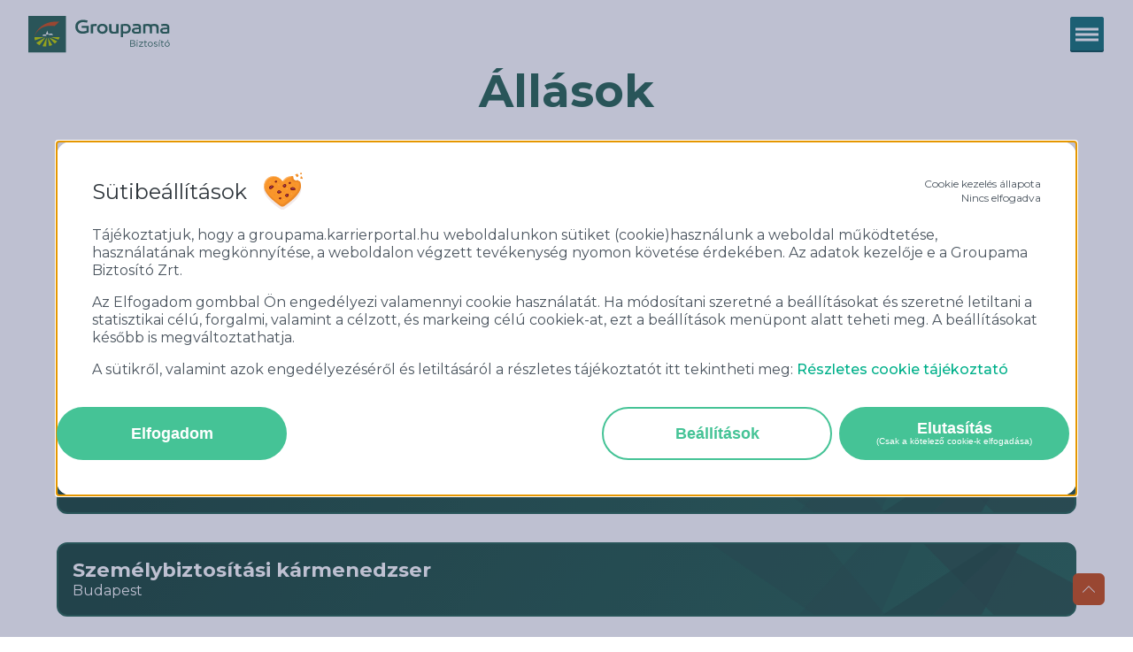

--- FILE ---
content_type: text/html; charset=UTF-8
request_url: https://groupama.karrierportal.hu/allasok
body_size: 27574
content:
<!DOCTYPE html><html prefix="og: http://ogp.me/ns#" lang="hu" >
<head >
    <meta http-equiv="Content-Type" content="text/html; charset=UTF-8" />
    <meta name="viewport" content="width=device-width, initial-scale=1.0" />
    <meta name="version" content="v5.5.20260119.3.2" >
<meta name="csrf-token-ga" content="30bc96a5a6035e0c2df7410026635671" >
<meta name="google-site-verification" content="SyY0JufAZ9xPJEZAx8qAfjWL9dvLJR1lMFhUqyfbMHg" >
<meta property="og:image" content="https://groupama.karrierportal.hu/media/picture/groupama/og-image.png" >
<meta property="og:title" content="Groupama Karrier Portál - Állások" >
<meta property="og:url" content="https://groupama.karrierportal.hu/allasok" >
<meta property="og:type" content="website" >    <base href="https://groupama.karrierportal.hu/" />
        <link rel="apple-touch-icon" sizes="180x180" href="https://groupama.karrierportal.hu/ui/css/groupama/images/favicon/apple-touch-icon.png">
    <link rel="icon" type="image/png" sizes="32x32" href="https://groupama.karrierportal.hu/ui/css/groupama/images/favicon/favicon-32x32.png">
    <link rel="icon" type="image/png" sizes="16x16" href="https://groupama.karrierportal.hu/ui/css/groupama/images/favicon/favicon-16x16.png">
    <link rel="manifest" href="https://groupama.karrierportal.hu/ui/css/groupama/images/favicon/site.webmanifest">
    <link rel="mask-icon" href="https://groupama.karrierportal.hu/ui/css/groupama/images/favicon/safari-pinned-tab.svg" color="#5bbad5">
    <meta name="msapplication-TileColor" content="#ffffff">
    <meta name="theme-color" content="#ffffff">
        <link rel="preconnect" href="https://fonts.googleapis.com">
    <link rel="preconnect" href="https://fonts.gstatic.com" crossorigin>
    <link href="https://fonts.googleapis.com/css2?family=Montserrat:ital,wght@0,100;0,200;0,300;0,400;0,500;0,600;0,700;0,800;0,900;1,100;1,200;1,300;1,400;1,500;1,600;1,700;1,800;1,900&display=swap" rel="stylesheet">

    <script type="text/javascript">
	window.UET = window.UET || function() {};
</script>

<script type="text/javascript">
	(function() {
        async function capturePotentialSriError(elm, sriCallback) {
            const ELM_MAP = {
                'SCRIPT': 'src',
                'LINK': 'href',
            }

            const checkStatus = async (url) => {
                try {
                    const result = await fetch(url);
                    // IF the get returns a 404 its not an SRI issue
                    if (result.status === 404) return 'NOT_FOUND';
                    // If the node errored and then returned a 200 on the fetch. It looks likely for an SRI issue.
                    return 'SRI_INTEGRITY';
                } catch (error) {
                    // The fetch will error on other security issues like CORS.
                    return 'OTHER_SECURITY';
                }
            }

            const requestUrl = elm[ELM_MAP[elm.nodeName]];
            const result = await checkStatus(requestUrl);

            switch (result) {
                case "OTHER_SECURITY":
                    break;
                case "SRI_INTEGRITY":
                    if (typeof sriCallback === 'function') {
                        sriCallback();
                    }
                    break;
                case "NOT_FOUND":
                    break;
                default:
                    break;
            }

        }

		function processNode(node) {
			var tagName;

            try {
                tagName = (node.tagName || '').toLowerCase();
            }
            catch (e) {}

			if (tagName === 'script' && node.src.includes('cache/js/') && node.integrity) {
                node.addEventListener('error', function(e) {
                    function sriCallback() {
                        window.location.href = '/redirect-clear-site-data?redirect_url=' + encodeURIComponent(window.location.pathname + window.location.search);
                    }

                    capturePotentialSriError(node, sriCallback);
				})
			}
		}

		var observer = window.MutationObserver || window.WebKitMutationObserver;
		if (observer) {
			new MutationObserver(function(mutations) {
				mutations.forEach(function(mutation) {
					mutation.addedNodes.forEach(processNode);
				});
			}).observe(document, { childList: true, subtree: true });
		}
	})();
</script>

            
    <title>Groupama Karrier Portál - Állások</title>        <link href="https://groupama.karrierportal.hu/cache/css/a9e8ec7b7b592b6b174953c0b36ba80ec.css" media="screen" rel="stylesheet" type="text/css" crossorigin="anonymous" integrity="sha384-JQOZINKcyxh7d95ZpSCJUFuxQxWTyqVTEaYN/Zffz7NF1Ll/aSNc2AIwmn6cbJcl" >
<link href="https://groupama.karrierportal.hu/media/picture/groupama/og-image.png" rel="image_src" crossorigin="anonymous" integrity="sha384-hUQONalyo/xNcdziygG1aCkPFZonr599SDUDxQ5nid+n9hSU3M7WiKbChecZBuOI" >
<link href="https://groupama.karrierportal.hu/allasok" rel="canonical" ><script type="text/javascript" src="https://groupama.karrierportal.hu/cache/js/f109ab9a0230ad4a603a725687216bb0.js"></script><script type="text/javascript">
//<!--
var module = "public";
    var actualModule = "public";
//-->

</script><script src="https://groupama.karrierportal.hu/cache/js/js_lang_huinternet_groupama_1769539098.js?03808c1d1925d900f30e3987b279a841" integrity="sha384-5Tahh/JkACq2UbB5QsY8FtBLebkPg56b//6T68v0Ybvz9W2gUST5L6ix+Q+CCshg" crossorigin="anonymous"></script>
<script src="https://groupama.karrierportal.hu/assets/js/public/web.lib.js?ab7fe5ab33ec04e1f3213c6e8c5f15b5" integrity="sha384-b53iB7pOmy1PZyY3D8r0jFW2G1Re4VseIVuMvhMptPpErnO7WKgjT1EnvWnuPi1N" crossorigin="anonymous"></script>
<script>
    //<!--
    AjaxBaseUrl='/';siteHostName='groupama.karrierportal.hu';var jobElistURL='/allasok#!';countriesWithZipCode=[1];isIntranet=0;var CookieLayerTypes=["functional","statistic","marketing"];var CookieLayerCmpTypes={"functional":{"i1":"functionality_storage"},"statistic":{"i1":"analytics_storage"},"advertising":{"i1":"ad_storage","i2":"ad_user_data","i3":"ad_personalization"},"marketing":{"i1":"ad_storage","i2":"ad_user_data","i3":"ad_personalization"}};var IsCmpEnabled=1;    //-->
</script>
<script src="https://groupama.karrierportal.hu/cache/js/aa5fab3fc4bf8f6588c55651984e1d2a2.js" integrity="sha384-JEGzkluHq3HYpYCOl/ICF7JxL9VmnLqprvn5FAT8oYDGeuNOCiSAXSHHW8Gy4aWi" crossorigin="anonymous"></script><script type="text/javascript">
//<!--
$(document).ready(function() {
    GService.setType('statistic');PixelService.setType('marketing');GoogleAdsService.setType('marketing');YoutubeService.setType('marketing');
    BaseService.pushCookieConsents(true);
    GtagService.setAllow(true);GtagService.setCode(["G-8JYQRXSZTQ"]);GtagService.init(true);
    PixelService.setAllow(true);PixelService.setCode('847214097144828');PixelService.setAvailableCookies(["_fbc","wd","sb","fr","_fbp"]);PixelService.track('PageView');PixelService.init();
    YoutubeService.setWithoutWrapper(false);YoutubeService.setAllow(true);YoutubeService.init();
    if (typeof initSelect2 !== 'undefined') initSelect2('hu');
    $.extend(Elastic.separatedFilter, {"on":false,"filterRefresh":false});
    $.extend(Elastic.resetLink, {"on":false,"wrapperSelector":null,"html":"<div class=\"del-all\"><span class=\"del-all-text\">Keres\u00e9s vissza\u00e1ll\u00edt\u00e1sa<\/span><\/div>"});
    $.extend(Elastic.cartList, {"on":false,"wrapperSelector":null,"cartHtml":null,"listHtml":null});
    Elastic.fields = [{"name":"content","type":"string"},{"name":"specialities","type":"list"},{"name":"targetGroups","type":"list"},{"name":"counties","type":"list"}];
    Elastic.otherFilterables = [];
    Elastic.sortElementsList = {"valid_from:asc":"Hirdet\u00e9s d\u00e1tuma szerint - n\u00f6vekv\u0151","valid_from:desc":"Hirdet\u00e9s d\u00e1tuma szerint - cs\u00f6kken\u0151"};
    $.extend(Elastic, {"fieldContentExists":true,"fieldContentIsSeparated":false,"fieldContentTitleHTML":"<h2\/>","fieldContentParentSelector":".search-bar","fieldMultiTitleHTML":"<h4\/>","showTotalMatchNumber":true,"totalMatchClass":null,"searchBoxClass":"searchbox","searchBoxParentSelector":"#job-list-filter","listBoxParentSelector":"#job-list","scrollTopAnchorSelector":"#job-list","pagerBoxParentSelector":"#job-list-pager","addRowsWrapper":true,"distanceIsRange":false,"numberOfJobsClass":".number-of-filtered-jobs","showFilters":true,"showSearchButton":false,"searchButtonParentSelector":"#searchButton","pagerType":"simple","pagerTypeMobile":null,"advancedMaxPageCount":"5","scrollTopOnPagerClick":true,"isHighlightedList":false,"html":null,"routeQuery":"","showEmptyList":false,"jobListSortParentSelector":"#job-list-sort","numOfPagesBoxParentSelector":null,"numOfPagesOptions":null,"defaultSort":null,"excluded":null,"isIFrame":false,"isMultiCheckAllow":false,"isCart":false,"isAllowCartLinks":false,"defaultQuery":"targetGroups[0]=K\u00f6zpont","sUrl":"\/jsbq","jobListPageUrl":"\/allasok#!","emptyListTranslate":"<div>Jelenleg nincs a keres\u00e9si felt\u00e9telnek megfelel\u0151 nyitott poz\u00edci\u00f3nk.<\/div>"}); Elastic.init();
});
//-->

</script>    <script src="ui/js/lib/slick-slider/slick.min.js"></script>

    
        <style>
        .searchbox h4 {
            display: none;
        }
    </style>

</head><body class=" body_hu job job--elist job-page">
                <div class="cookie-overLay">
            <div id="cookie_layer" class="jqs_cookieLayer">
            <div class="cookie_layer__header">
                <div class="topWrapper">
                    <div class="cookieImg">
                        <div class="cookieTitle">Sütibeállítások</div>
                        <svg fill="none" height="48" viewBox="0 0 50 48" width="50" xmlns="http://www.w3.org/2000/svg"> <g opacity="0.3"> <path d="M45.0961 18.6147C44.9931 18.157 44.8636 17.7057 44.7082 17.2629C44.7067 17.2581 44.7044 17.2532 44.7026 17.2484C44.6589 17.1239 44.6138 17.0002 44.5661 16.8784C44.3359 16.2908 43.844 15.8499 43.2501 15.6994C42.6665 15.5495 42.1458 15.2194 41.7629 14.7568C41.6316 14.5981 41.4505 14.4877 41.2486 14.4435C41.0467 14.3992 40.8356 14.4235 40.6493 14.5126C40.2307 14.7112 39.769 14.8035 39.3056 14.7814C37.8651 14.718 36.6799 13.5483 36.6075 12.1183C36.5959 11.8905 36.6117 11.6622 36.6547 11.4381C36.6875 11.2667 36.6845 11.0904 36.6458 10.9202C36.6071 10.75 36.5335 10.5896 36.4298 10.4488C36.326 10.3081 36.1942 10.19 36.0425 10.102C35.8909 10.014 35.7227 9.95797 35.5483 9.93731C34.9415 9.86728 34.3301 9.8462 33.7199 9.87427C33.6772 9.87201 33.6343 9.8712 33.5912 9.87281C33.0646 9.89415 32.6068 9.94911 32.2304 10.0366C32.2259 10.0377 32.2218 10.0398 32.2174 10.0409C31.2212 10.2178 30.2519 10.5209 29.3333 10.9426C27.3225 11.8641 25.5651 13.3125 24.1031 15.2497C22.5432 13.1878 20.5885 11.6364 18.4244 10.7472C16.2872 9.8691 13.9858 9.63728 11.7695 10.0768C7.41808 10.9394 4.10037 14.2109 3.11124 18.6145C2.28678 22.284 3.14557 25.9421 5.73612 29.7985C8.66966 34.1652 13.8779 38.922 21.6587 44.3404C22.3759 44.8382 23.2296 45.1051 24.1045 45.1051C24.9793 45.1051 25.8331 44.8382 26.5503 44.3404C34.331 38.922 39.5393 34.1652 42.4728 29.7985C45.0617 25.9418 45.9204 22.2839 45.0961 18.6147Z" fill="#650000" opacity="0.3"></path> </g> <path d="M44.9437 19.6252C44.231 25.262 39.2854 31.8679 26.3384 40.8841C25.6832 41.3402 24.9027 41.5849 24.1027 41.5849C23.3027 41.5849 22.5222 41.3402 21.867 40.8841C5.66576 29.6016 1.99334 22.0944 3.4667 15.5353C5.5421 6.29608 17.6088 3.54717 24.1027 12.7097C26.3782 9.49842 29.338 7.75014 32.3132 7.23205C33.3669 7.04741 34.442 7.01637 35.5048 7.1399C35.6292 7.15469 35.7493 7.19472 35.8575 7.25751C35.9658 7.3203 36.0599 7.40451 36.134 7.50492C36.2082 7.60533 36.2608 7.7198 36.2886 7.84123C36.3163 7.96266 36.3187 8.08847 36.2956 8.21085C36.2468 8.46347 36.2287 8.721 36.2419 8.9779C36.2467 9.066 36.2549 9.15248 36.2663 9.23816C36.4697 10.7375 37.7461 11.9184 39.2895 11.9863C39.8127 12.0103 40.3338 11.9059 40.8068 11.6823C40.9191 11.6282 41.0465 11.6132 41.1685 11.6396C41.2905 11.6659 41.4 11.7322 41.4796 11.8278C41.911 12.3515 42.4997 12.7245 43.1596 12.8923C43.6502 13.0168 44.0415 13.3821 44.2245 13.8509C44.2701 13.9673 44.314 14.0853 44.3563 14.2049C44.3693 14.2413 44.3824 14.2785 44.3946 14.3157C44.4556 14.4935 44.5117 14.6721 44.5646 14.8548C44.6289 15.0771 44.6866 15.3042 44.7387 15.5337C45.0348 16.8528 45.1227 18.2083 44.9437 19.6252Z" fill="#F9962B"></path> <g opacity="0.3"> <path d="M45.0366 18.1663C45.0366 18.2261 45.0358 18.2859 45.035 18.3457C45.0342 18.4055 45.0326 18.4661 45.0309 18.5267C45.0293 18.5874 45.0269 18.648 45.0236 18.7086C45.0236 18.7151 45.0228 18.7215 45.0228 18.728C45.0204 18.7822 45.0171 18.8363 45.0138 18.8897C45.0098 18.947 45.0057 19.0028 45.0016 19.061C45.0007 19.0688 45.0002 19.0766 45 19.0845C44.9951 19.1418 44.9903 19.1992 44.9837 19.2558C44.974 19.3641 44.9618 19.4724 44.9488 19.5807C44.9471 19.5953 44.9447 19.6106 44.9431 19.6252C44.2304 25.262 39.2847 31.868 26.3377 40.8841C25.6826 41.3402 24.902 41.5849 24.1021 41.5849C23.3021 41.5849 22.5215 41.3402 21.8664 40.8841C6.01983 29.8481 2.1603 22.4234 3.37738 15.9678C3.20328 21.7784 7.55421 28.5492 21.3734 38.1724C22.004 38.6116 22.7555 38.8471 23.5256 38.8471C24.2958 38.8471 25.0473 38.6116 25.6779 38.1724C33.4369 32.7692 38.2108 28.2655 40.8753 24.3252C44.1132 17.4033 42.3527 14.7214 42.3527 14.7214C42.8953 14.719 43.2793 14.6713 43.5494 14.6107C44.0221 14.5064 44.1433 14.365 44.1433 14.365C44.1433 14.365 44.2385 14.344 44.3939 14.3181C44.411 14.3674 44.4281 14.4175 44.4435 14.4676C44.4566 14.5064 44.4696 14.546 44.4818 14.5857C44.4964 14.6301 44.5103 14.6754 44.5233 14.7206C44.5363 14.7659 44.5509 14.812 44.5639 14.8572C44.6282 15.0795 44.686 15.3066 44.738 15.5362C44.9346 16.3993 45.0348 17.2813 45.0366 18.1663Z" fill="#650000" opacity="0.3"></path> </g> <g opacity="0.55"> <path d="M22.8474 11.1562C16.1404 5.0659 6.22475 8.13003 4.36169 16.4244C3.35532 20.9022 4.74895 25.8237 10.8913 32.087C3.9899 25.3962 2.41403 20.2233 3.46678 15.5353C5.41444 6.86348 16.1657 3.90927 22.8474 11.1562Z" fill="white" opacity="0.55"></path> </g> <g opacity="0.55"> <path d="M36.3121 8.01934C35.2779 7.90732 34.2329 7.94161 33.2084 8.12118C30.4014 8.61001 27.6083 10.1937 25.3905 13.0678C25.3441 13.1276 25.2844 13.176 25.2161 13.2093C25.1478 13.2426 25.0728 13.2598 24.9967 13.2596C24.9207 13.2594 24.8457 13.2419 24.7775 13.2083C24.7094 13.1747 24.65 13.126 24.6038 13.066C24.4723 12.8957 24.339 12.73 24.2039 12.5689C26.4656 9.44738 29.3822 7.74275 32.3134 7.23192C33.3672 7.04729 34.4423 7.01625 35.505 7.13978C35.7233 7.16597 35.9249 7.26918 36.073 7.43061C36.2212 7.59205 36.306 7.80097 36.3121 8.01934Z" fill="white" opacity="0.55"></path> </g> <g opacity="0.55"> <path d="M24.2034 12.569C24.1692 12.6159 24.1359 12.6627 24.1025 12.7096C23.7182 12.1654 23.2989 11.6465 22.8472 11.1561C23.3311 11.5959 23.7842 12.0679 24.2034 12.569Z" fill="white" opacity="0.55"></path> </g> <path d="M44.3563 14.2057C43.2385 15.1247 41.8473 14.7117 40.9361 13.7547C40.8079 13.6177 40.6424 13.5206 40.4597 13.4751C40.2771 13.4296 40.0851 13.4378 39.9069 13.4985C35.5967 14.9776 33.5896 11.3267 34.6025 8.41126C34.8246 7.77112 34.3584 7.10834 33.6946 7.07843C34.2984 7.04939 34.9036 7.06994 35.5039 7.13986C35.6284 7.15465 35.7485 7.19468 35.8567 7.25747C35.965 7.32026 36.0591 7.40447 36.1332 7.50488C36.2074 7.60529 36.26 7.71976 36.2877 7.84119C36.3155 7.96262 36.3179 8.08843 36.2947 8.21081C36.2459 8.46343 36.2279 8.72096 36.241 8.97786C36.3224 10.5984 37.6566 11.9143 39.2886 11.9862C39.8118 12.0103 40.333 11.9059 40.8059 11.6823C40.9183 11.6282 41.0457 11.6131 41.1676 11.6395C41.2896 11.6659 41.3992 11.7322 41.4787 11.8278C41.9102 12.3515 42.4988 12.7245 43.1587 12.8923C43.6493 13.0168 44.0406 13.3821 44.2237 13.8509C44.2698 13.9678 44.314 14.0861 44.3563 14.2057Z" fill="#F9962B"></path> <g opacity="0.3"> <path d="M44.3563 14.2057C43.2385 15.1247 41.8473 14.7117 40.9361 13.7547C40.8079 13.6177 40.6424 13.5206 40.4597 13.4751C40.2771 13.4296 40.0851 13.4378 39.9069 13.4985C35.5967 14.9776 33.5896 11.3267 34.6025 8.41126C34.8246 7.77112 34.3584 7.10834 33.6946 7.07843C34.2984 7.04939 34.9036 7.06994 35.5039 7.13986C35.6284 7.15465 35.7485 7.19468 35.8567 7.25747C35.965 7.32026 36.0591 7.40447 36.1332 7.50488C36.2074 7.60529 36.26 7.71976 36.2877 7.84119C36.3155 7.96262 36.3179 8.08843 36.2947 8.21081C36.2459 8.46343 36.2279 8.72096 36.241 8.97786C36.3224 10.5984 37.6566 11.9143 39.2886 11.9862C39.8118 12.0103 40.333 11.9059 40.8059 11.6823C40.9183 11.6282 41.0457 11.6131 41.1676 11.6395C41.2896 11.6659 41.3992 11.7322 41.4787 11.8278C41.9102 12.3515 42.4988 12.7245 43.1587 12.8923C43.6493 13.0168 44.0406 13.3821 44.2237 13.8509C44.2698 13.9678 44.314 14.0861 44.3563 14.2057Z" fill="#650000" opacity="0.3"></path> </g> <g opacity="0.3"> <path d="M14.1486 18.6719C13.4538 18.2031 12.4502 18.114 11.5289 18.4391C10.5103 18.7988 9.74784 19.5961 9.43674 20.6269C9.3793 20.8154 9.36534 21.0144 9.39591 21.209C9.42647 21.4036 9.50077 21.5889 9.61328 21.7511C9.72007 21.9072 9.86089 22.0374 10.0253 22.132C10.1897 22.2266 10.3734 22.2832 10.5629 22.2976C10.6167 22.3018 10.6717 22.3038 10.7275 22.3038C11.7647 22.3038 13.1031 21.6248 13.2283 21.1344C13.3726 20.5715 13.6848 20.4574 13.8126 20.4344C14.002 20.4015 14.1802 20.3218 14.3306 20.2027C14.5619 20.0167 14.6819 19.7635 14.6689 19.4902C14.6541 19.1785 14.4634 18.8795 14.1486 18.6719Z" fill="#650000" opacity="0.3"></path> <path d="M39.0166 21.9984C38.702 21.2249 37.918 20.5958 36.9707 20.3567C35.923 20.0924 34.8427 20.3332 34.0069 21.0177C33.8536 21.1426 33.7306 21.3002 33.6469 21.4788C33.5633 21.6574 33.5212 21.8524 33.5238 22.0493C33.5251 22.2381 33.5692 22.4241 33.6528 22.5936C33.7364 22.7631 33.8574 22.9118 34.0067 23.0285C34.5681 23.4669 35.4962 23.7074 36.1627 23.7074C36.483 23.7074 36.7432 23.6518 36.8729 23.5362C37.308 23.1483 37.6315 23.2262 37.7504 23.2776C37.9262 23.3551 38.1188 23.3874 38.3105 23.3717C38.6069 23.3448 38.8486 23.201 38.9908 22.9675C39.153 22.6987 39.1619 22.345 39.0166 21.9984Z" fill="#650000" opacity="0.3"></path> <path d="M19.8525 24.1071C19.1239 24.424 18.7322 25.1454 18.7786 26.0863C18.7906 26.3713 18.9092 26.6416 19.1113 26.8443C19.3133 27.047 19.5843 27.1675 19.8711 27.1821C19.9537 27.1862 20.0424 27.1884 20.1363 27.1884C20.8197 27.1884 21.7714 27.0699 22.5402 26.7235C22.7089 26.6484 22.8567 26.5338 22.971 26.3894C23.0853 26.245 23.1626 26.0752 23.1963 25.8947C23.23 25.7141 23.219 25.5281 23.1644 25.3526C23.1098 25.1771 23.0131 25.0175 22.8827 24.8873C22.0408 24.0376 20.7665 23.7093 19.8525 24.1071Z" fill="#650000" opacity="0.3"></path> <path d="M28.8052 18.0983C28.8047 17.9058 28.7627 17.7156 28.682 17.5406C28.6013 17.3655 28.4838 17.2097 28.3374 17.0836C28.1969 16.9617 28.0319 16.8712 27.8533 16.8179C27.6747 16.7647 27.4867 16.7501 27.3019 16.775C26.8712 16.8345 26.3803 17.0424 25.8012 17.4103C25.4462 17.6366 25.1829 17.9486 25.0395 18.3156C24.8117 18.896 24.9489 19.4332 25.4338 19.8687C25.7085 20.1154 26.0454 20.2833 26.4087 20.3544C26.7719 20.4256 27.1478 20.3974 27.4962 20.2728C28.3799 19.9579 28.808 19.2467 28.8052 18.0983Z" fill="#650000" opacity="0.3"></path> <path d="M22.757 31.8471C22.6692 31.7709 22.5659 31.7143 22.4542 31.6811C22.3424 31.6479 22.2248 31.6388 22.1093 31.6544C21.8595 31.6889 21.579 31.8069 21.2511 32.0151C21.0449 32.143 20.8852 32.3332 20.7955 32.5577C20.6566 32.9134 20.7427 33.2543 21.0378 33.5194C21.2014 33.6664 21.4021 33.7665 21.6185 33.8089C21.8348 33.8514 22.0587 33.8347 22.2663 33.7606C22.787 33.5752 23.0504 33.1439 23.0486 32.4789C23.0482 32.359 23.022 32.2406 22.9717 32.1316C22.9214 32.0226 22.8482 31.9256 22.757 31.8471Z" fill="#650000" opacity="0.3"></path> <path d="M33.9306 15.1118C33.9303 14.9919 33.9041 14.8735 33.8539 14.7646C33.8036 14.6556 33.7305 14.5586 33.6394 14.48C33.5515 14.4039 33.4482 14.3473 33.3365 14.314C33.2247 14.2808 33.1072 14.2717 32.9916 14.2873C32.7418 14.3218 32.4613 14.4398 32.1335 14.648C31.9272 14.7759 31.7675 14.9661 31.6779 15.1906C31.5389 15.5463 31.625 15.8872 31.9201 16.1523C32.0837 16.2993 32.2844 16.3994 32.5008 16.4418C32.7172 16.4843 32.9411 16.4676 33.1486 16.3935C33.6703 16.2081 33.9331 15.7768 33.9306 15.1118Z" fill="#650000" opacity="0.3"></path> <path d="M17.9542 13.0199C17.8663 12.9437 17.763 12.887 17.6513 12.8538C17.5395 12.8206 17.4219 12.8115 17.3063 12.8272C17.0567 12.8616 16.776 12.9796 16.4483 13.1878C16.2421 13.3158 16.0825 13.5059 15.9927 13.7303C15.8539 14.086 15.9399 14.4272 16.235 14.6922C16.3986 14.8391 16.5993 14.9392 16.8157 14.9817C17.0321 15.0242 17.2561 15.0075 17.4637 14.9334C17.9843 14.7478 18.2478 14.3166 18.2458 13.6516C18.2454 13.5317 18.2192 13.4133 18.1689 13.3044C18.1186 13.1954 18.0454 13.0984 17.9542 13.0199Z" fill="#650000" opacity="0.3"></path> <path d="M31.0603 27.8541C30.9199 27.7323 30.7548 27.6417 30.5763 27.5885C30.3977 27.5352 30.2097 27.5206 30.025 27.5455C29.5941 27.605 29.1032 27.8128 28.5241 28.1808C28.1691 28.4063 27.9058 28.7191 27.7625 29.0852C27.5347 29.6657 27.6717 30.2029 28.1567 30.6384C28.4314 30.885 28.7684 31.0529 29.1316 31.1241C29.4949 31.1953 29.8707 31.1671 30.2191 31.0425C31.1031 30.7278 31.5314 30.0165 31.5281 28.8681C31.5275 28.6757 31.4854 28.4857 31.4047 28.3108C31.324 28.1359 31.2066 27.9802 31.0603 27.8541Z" fill="#650000" opacity="0.3"></path> </g> <path d="M10.1287 21.3234C9.5115 21.2767 9.11171 20.6568 9.28956 20.0679C9.90412 18.0311 12.2594 17.4459 13.5066 18.2874C13.9378 18.5718 14.0144 19.0199 13.6667 19.2997C13.5588 19.3846 13.4312 19.4412 13.2955 19.4643C13.1058 19.4984 12.6447 19.6582 12.454 20.4019C12.3786 20.6965 11.1137 21.3978 10.1287 21.3234Z" fill="#93314B"></path> <g opacity="0.55"> <path d="M9.41719 20.9076C9.41688 20.8084 9.43113 20.7096 9.4595 20.6145C10.0746 18.5777 12.4293 17.9925 13.6773 18.8344C13.7481 18.8801 13.8128 18.9344 13.8701 18.996C13.9312 18.7547 13.8028 18.482 13.5068 18.287C12.2588 17.4453 9.90403 18.0306 9.28898 20.0671C9.24613 20.2079 9.2354 20.3564 9.25758 20.5017C9.27976 20.6471 9.33429 20.7858 9.41719 20.9076Z" fill="white" opacity="0.55"></path> </g> <path d="M10.2686 21.6518C10.2126 21.6518 10.1577 21.6498 10.1039 21.6458C9.91445 21.6315 9.7307 21.5749 9.5663 21.4802C9.4019 21.3856 9.26108 21.2554 9.1543 21.0993C9.04178 20.9371 8.96748 20.7518 8.93692 20.5572C8.90636 20.3626 8.92031 20.1637 8.97775 19.9751C9.28886 18.9443 10.0517 18.1468 11.0699 17.7873C11.991 17.4621 12.9946 17.5513 13.6896 18.0201C14.0044 18.2277 14.1951 18.5266 14.2103 18.8384C14.2233 19.1118 14.1032 19.3647 13.872 19.551C13.7215 19.67 13.5434 19.7496 13.3539 19.7824C13.2262 19.8054 12.9146 19.9195 12.7696 20.4826C12.6437 20.9727 11.3057 21.6518 10.2686 21.6518ZM12.1907 18.2388C11.8829 18.2401 11.5775 18.2934 11.2878 18.3966C10.4669 18.6864 9.85201 19.3295 9.60111 20.1607C9.57185 20.2567 9.56471 20.358 9.58023 20.4572C9.59575 20.5563 9.63353 20.6507 9.69076 20.7333C9.74226 20.8099 9.81068 20.8739 9.89081 20.9203C9.97095 20.9667 10.0607 20.9944 10.1532 21.0012C10.9505 21.0611 11.9899 20.5086 12.1448 20.2984C12.3867 19.3932 12.9883 19.191 13.2374 19.1462C13.3191 19.1329 13.3962 19.0996 13.4616 19.0492C13.5298 18.9944 13.5627 18.9341 13.5592 18.8698C13.5544 18.7673 13.4673 18.6506 13.3261 18.5576C13.0146 18.3463 12.6154 18.2388 12.1907 18.2388Z" fill="#650000"></path> <path d="M33.7483 22.1223C33.2618 21.7425 33.2764 21.0069 33.7545 20.6153C35.406 19.263 37.6907 20.0787 38.2556 21.4677C38.4544 21.9423 38.2672 22.3567 37.8216 22.3972C37.6844 22.4081 37.5467 22.3845 37.4211 22.3286C37.2443 22.2522 36.772 22.1298 36.1962 22.643C35.969 22.8456 34.5253 22.7289 33.7483 22.1223Z" fill="#93314B"></path> <g opacity="0.55"> <path d="M33.3906 21.3831C33.446 21.3006 33.5132 21.2264 33.59 21.163C35.2418 19.8109 37.5261 20.6264 38.0914 22.016C38.1245 22.0933 38.1478 22.1745 38.1607 22.2575C38.3467 22.0907 38.3926 21.7931 38.2559 21.4675C37.6906 20.0773 35.4063 19.2626 33.7545 20.6146C33.6402 20.7078 33.5482 20.8252 33.4853 20.9581C33.4223 21.091 33.39 21.2362 33.3906 21.3831Z" fill="white" opacity="0.55"></path> </g> <path d="M35.7039 23.0548C35.0368 23.0548 34.1093 22.8149 33.5478 22.3759C33.3985 22.2592 33.2776 22.1105 33.194 21.941C33.1105 21.7715 33.0664 21.5855 33.0651 21.3968C33.0624 21.1998 33.1045 21.0047 33.1881 20.8261C33.2717 20.6475 33.3948 20.4899 33.5482 20.3651C34.384 19.6806 35.4643 19.4398 36.5118 19.7041C37.4593 19.9432 38.2432 20.5722 38.5579 21.3458C38.7032 21.6923 38.6943 22.0461 38.532 22.3133C38.3898 22.5477 38.1482 22.6916 37.8519 22.7184C37.6601 22.7341 37.4674 22.7018 37.2915 22.6243C37.1727 22.5728 36.8494 22.495 36.4142 22.883C36.2837 22.9997 36.0237 23.0548 35.7039 23.0548ZM33.9492 21.8681C34.5791 22.3599 35.7514 22.4745 35.9976 22.3854C36.7059 21.7666 37.3187 21.9315 37.5509 22.032C37.6263 22.0661 37.7092 22.0809 37.7919 22.0749C37.8791 22.067 37.9404 22.0351 37.9738 21.98C38.0271 21.8921 38.0201 21.7471 37.9549 21.592C37.7152 21.0026 37.101 20.5209 36.3507 20.3311C35.5062 20.1181 34.6354 20.3124 33.9613 20.8646C33.8832 20.9281 33.8205 21.0084 33.7779 21.0993C33.7352 21.1902 33.7138 21.2895 33.7151 21.3898C33.7149 21.482 33.7359 21.5729 33.7765 21.6558C33.8171 21.7387 33.8761 21.8112 33.9492 21.868V21.8681Z" fill="#650000"></path> <path d="M18.6435 25.4189C18.5397 23.2744 20.884 23.1425 22.1906 24.4624C22.2843 24.5555 22.3537 24.6698 22.393 24.7955C22.4323 24.9213 22.4401 25.0546 22.4159 25.184C22.3918 25.3134 22.3362 25.4351 22.2542 25.5384C22.1721 25.6418 22.066 25.7237 21.9449 25.7772C21.2065 26.1099 20.1778 26.246 19.4268 26.2074C19.0023 26.1859 18.664 25.8414 18.6435 25.4189Z" fill="#93314B"></path> <g opacity="0.55"> <path d="M18.6812 24.8412C19.3097 23.8415 20.9578 23.989 21.9766 25.0172C22.1279 25.1677 22.2136 25.3713 22.2151 25.584C22.3574 25.4299 22.4343 25.2272 22.4299 25.0182C22.4254 24.8092 22.3399 24.6099 22.1912 24.462C21.0127 23.2727 18.9934 23.2627 18.6812 24.8412Z" fill="white" opacity="0.55"></path> </g> <path d="M19.676 26.5366C19.5823 26.5366 19.4935 26.5344 19.411 26.5302C19.1242 26.5155 18.8533 26.3951 18.6512 26.1924C18.4492 25.9898 18.3305 25.7195 18.3185 25.4345C18.2728 24.4935 18.6646 23.7722 19.3924 23.4552C20.3067 23.0575 21.5808 23.3858 22.4223 24.2355C22.5527 24.3656 22.6494 24.5252 22.704 24.7006C22.7586 24.876 22.7696 25.0619 22.7359 25.2425C22.7023 25.423 22.625 25.5927 22.5108 25.737C22.3966 25.8814 22.2488 25.996 22.0801 26.0711C21.3113 26.418 20.3604 26.5366 19.676 26.5366ZM18.9686 25.4033C18.9809 25.6603 19.1899 25.8721 19.444 25.8845C20.1045 25.9168 21.0926 25.8066 21.8112 25.4826C21.8845 25.4507 21.9489 25.4013 21.9987 25.3389C22.0485 25.2766 22.0822 25.203 22.0968 25.1248C22.1114 25.0465 22.1065 24.9659 22.0826 24.8899C22.0586 24.8139 22.0163 24.7449 21.9594 24.6889C21.3103 24.0339 20.3193 23.758 19.6542 24.0475C19.1729 24.2576 18.9357 24.7264 18.9686 25.4033Z" fill="#650000"></path> <path d="M25.517 17.0308C26.0149 16.7144 26.478 16.5001 26.8872 16.4435C27.4883 16.3604 28.0186 16.8446 28.0202 17.4474C28.0228 18.3274 27.7584 19.0204 26.9269 19.3164C26.6338 19.42 26.318 19.4432 26.0128 19.3834C25.7076 19.3237 25.4242 19.1833 25.1926 18.9769C24.844 18.664 24.6901 18.2747 24.8834 17.7807C25.005 17.469 25.2341 17.2106 25.517 17.0308Z" fill="#93314B"></path> <g opacity="0.55"> <path d="M25.1766 18.9584C25.1465 18.7864 25.167 18.5987 25.2476 18.3926C25.369 18.0816 25.5982 17.8239 25.8822 17.6435C26.3797 17.3273 26.8422 17.1131 27.2519 17.0565C27.5763 17.0113 27.8803 17.132 28.0916 17.3475C27.9953 16.8347 27.5142 16.4549 26.9761 16.5289C26.5669 16.5855 26.1036 16.8005 25.606 17.1167C25.3231 17.2963 25.0943 17.5551 24.9715 17.8658C24.7998 18.3059 24.9047 18.664 25.1766 18.9584Z" fill="white" opacity="0.55"></path> </g> <path d="M26.3442 19.7406C25.8379 19.7406 25.3496 19.5537 24.9742 19.2162C24.4893 18.7797 24.353 18.2435 24.58 17.6629C24.7231 17.2969 24.9867 16.9839 25.3416 16.7584C25.9207 16.3906 26.4116 16.1828 26.8423 16.1233C27.027 16.0983 27.215 16.113 27.3936 16.1662C27.5722 16.2194 27.7372 16.3099 27.8776 16.4317C28.024 16.5579 28.1415 16.7138 28.2222 16.8888C28.3029 17.0639 28.345 17.254 28.3456 17.4466C28.3487 18.5943 27.9206 19.3056 27.0364 19.6208C26.8143 19.7 26.5802 19.7405 26.3442 19.7406ZM25.6923 17.3032C25.4578 17.4522 25.2782 17.6632 25.1867 17.8971C25.0588 18.2236 25.128 18.4826 25.4108 18.7366C25.5991 18.9029 25.8289 19.0162 26.0762 19.0645C26.3235 19.1128 26.5793 19.0945 26.8171 19.0114C27.4266 18.7943 27.6972 18.3121 27.6949 17.4475C27.6945 17.3473 27.6726 17.2483 27.6305 17.1571C27.5884 17.066 27.5271 16.9849 27.4508 16.9193C27.3809 16.8574 27.2982 16.8114 27.2085 16.7844C27.1189 16.7574 27.0244 16.7501 26.9316 16.7629C26.6005 16.8087 26.1832 16.9902 25.6919 17.3024L25.6923 17.3032Z" fill="#650000"></path> <path d="M20.9462 31.6015C21.2164 31.4299 21.4678 31.3135 21.6901 31.2828C22.0155 31.2377 22.3041 31.5005 22.3051 31.8277C22.3064 32.3054 22.1629 32.6817 21.7115 32.8424C21.5524 32.8986 21.381 32.9111 21.2153 32.8786C21.0496 32.8461 20.8958 32.7698 20.7701 32.6578C20.5809 32.4879 20.4972 32.2764 20.6022 32.0083C20.6707 31.84 20.7911 31.6976 20.9462 31.6015Z" fill="#93314B"></path> <g opacity="0.55"> <path d="M20.683 32.4124C20.7515 32.2441 20.8719 32.1017 21.027 32.0057C21.2972 31.834 21.5486 31.7176 21.7709 31.6869C21.9907 31.6565 22.1926 31.7661 22.3016 31.9409C22.3034 31.9038 22.3046 31.8662 22.3046 31.8277C22.3036 31.5005 22.0158 31.2377 21.6895 31.2828C21.4673 31.3135 21.2159 31.4299 20.9456 31.6015C20.7905 31.6976 20.6701 31.84 20.6016 32.0083C20.5225 32.2103 20.5507 32.3801 20.6504 32.5243C20.6581 32.4861 20.6689 32.4487 20.683 32.4124Z" fill="white" opacity="0.55"></path> </g> <path d="M21.3944 33.1801C21.0928 33.1801 20.8019 33.0687 20.5784 32.8676C20.2832 32.6025 20.1971 32.2611 20.3361 31.9058C20.4258 31.6813 20.5854 31.4911 20.7917 31.3633C21.1194 31.155 21.4002 31.037 21.6496 31.0024C21.7653 30.9869 21.8829 30.9961 21.9946 31.0294C22.1064 31.0626 22.2097 31.1192 22.2977 31.1953C22.3888 31.2739 22.4618 31.3709 22.512 31.4799C22.5623 31.5888 22.5884 31.7072 22.5888 31.827C22.5906 32.4921 22.3275 32.9232 21.8065 33.1086C21.6743 33.1558 21.5349 33.18 21.3944 33.1801ZM21.7624 31.5606C21.7511 31.5606 21.7398 31.5614 21.7286 31.5629C21.5642 31.5857 21.3524 31.6788 21.0989 31.84C20.9948 31.9038 20.9137 31.9985 20.8668 32.1107C20.8216 32.2265 20.8214 32.3231 20.9602 32.4478C21.0478 32.5253 21.1547 32.5781 21.2698 32.6007C21.3849 32.6232 21.504 32.6147 21.6147 32.576C21.8158 32.5045 22.0214 32.3597 22.0197 31.8285C22.0195 31.7894 22.011 31.7508 21.9946 31.7153C21.9782 31.6798 21.9543 31.6481 21.9246 31.6225C21.8798 31.5833 21.8222 31.5613 21.7624 31.5606Z" fill="#650000"></path> <path d="M31.8282 14.2345C32.0985 14.0628 32.3499 13.9464 32.5722 13.9157C32.8976 13.8706 33.1862 14.1334 33.1872 14.4606C33.1885 14.9383 33.045 15.3146 32.5936 15.4753C32.4345 15.5315 32.2631 15.544 32.0974 15.5115C31.9317 15.479 31.7779 15.4027 31.6522 15.2907C31.4629 15.1208 31.3793 14.9094 31.4843 14.6412C31.5527 14.4729 31.6732 14.3305 31.8282 14.2345Z" fill="#93314B"></path> <g opacity="0.55"> <path d="M31.5658 15.0453C31.6343 14.877 31.7547 14.7346 31.9098 14.6386C32.18 14.4669 32.4316 14.3505 32.6537 14.3198C32.8758 14.2891 33.0754 14.399 33.1845 14.5738C33.1862 14.5368 33.1874 14.4991 33.1874 14.4606C33.1864 14.1334 32.8986 13.8706 32.5723 13.9157C32.3502 13.9464 32.0987 14.0628 31.8284 14.2345C31.6733 14.3305 31.5529 14.4729 31.4844 14.6412C31.4054 14.8433 31.4335 15.013 31.5332 15.1572C31.5409 15.1191 31.5518 15.0816 31.5658 15.0453Z" fill="white" opacity="0.55"></path> </g> <path d="M32.2776 15.8131C31.9759 15.8131 31.685 15.7017 31.4614 15.5006C31.1662 15.2355 31.0802 14.8939 31.2191 14.5387C31.3088 14.3142 31.4685 14.1241 31.6747 13.9962C32.0024 13.788 32.2831 13.67 32.5329 13.6354C32.6484 13.6199 32.766 13.629 32.8777 13.6623C32.9895 13.6955 33.0927 13.7521 33.1806 13.8283C33.2717 13.9068 33.3449 14.0038 33.3951 14.1127C33.4454 14.2217 33.4715 14.34 33.4719 14.4599C33.4738 15.1249 33.2106 15.5562 32.6896 15.7416C32.5574 15.7888 32.418 15.813 32.2776 15.8131ZM32.6451 14.1935C32.6338 14.1935 32.6225 14.1943 32.6113 14.1959C32.447 14.2185 32.2351 14.3118 31.9816 14.4728C31.8775 14.5366 31.7964 14.6314 31.7497 14.7437C31.7043 14.8595 31.7042 14.9561 31.843 15.0808C31.9306 15.1583 32.0375 15.2111 32.1527 15.2336C32.2678 15.2561 32.3869 15.2476 32.4976 15.209C32.6987 15.1375 32.9043 14.9927 32.9024 14.4615C32.9023 14.4224 32.8938 14.3838 32.8774 14.3483C32.861 14.3127 32.8371 14.2811 32.8074 14.2555C32.7626 14.2161 32.705 14.1941 32.6451 14.1935Z" fill="#650000"></path> <path d="M16.1424 12.7743C16.4126 12.6026 16.6642 12.486 16.8863 12.4555C17.2117 12.4104 17.5005 12.6731 17.5013 13.0004C17.5026 13.4781 17.3591 13.8544 16.9078 14.0151C16.7486 14.0713 16.5772 14.0838 16.4115 14.0513C16.2458 14.0188 16.092 13.9424 15.9663 13.8304C15.7771 13.6606 15.6936 13.4492 15.7984 13.181C15.8669 13.0127 15.9873 12.8703 16.1424 12.7743Z" fill="#93314B"></path> <g opacity="0.55"> <path d="M15.8799 13.5851C15.9484 13.4168 16.0688 13.2744 16.2239 13.1784C16.4943 13.0067 16.7457 12.8902 16.9678 12.8596C17.1899 12.8291 17.3896 12.9388 17.4986 13.1136C17.5004 13.0764 17.5017 13.0389 17.5015 13.0004C17.5015 12.6731 17.2127 12.4104 16.8865 12.4555C16.6644 12.486 16.413 12.6026 16.1425 12.7743C15.9875 12.8703 15.8671 13.0127 15.7986 13.181C15.7197 13.3831 15.7476 13.5528 15.8474 13.697C15.8551 13.6589 15.866 13.6214 15.8799 13.5851Z" fill="white" opacity="0.55"></path> </g> <path d="M16.5915 14.3528C16.2898 14.3529 15.9989 14.2415 15.7753 14.0404C15.4802 13.7753 15.3941 13.4337 15.5332 13.0785C15.6228 12.854 15.7825 12.6639 15.9888 12.536C16.3165 12.3277 16.5973 12.2098 16.8469 12.1752C16.9625 12.1597 17.0801 12.1688 17.1918 12.202C17.3035 12.2353 17.4068 12.2918 17.4947 12.3679C17.5858 12.4465 17.659 12.5435 17.7092 12.6524C17.7594 12.7614 17.7856 12.8798 17.786 12.9996C17.7879 13.6647 17.5246 14.096 17.0038 14.2814C16.8715 14.3285 16.732 14.3527 16.5915 14.3528ZM16.9597 12.7332C16.9483 12.7333 16.937 12.7341 16.9257 12.7357C16.7614 12.7583 16.5495 12.8516 16.296 13.0126C16.192 13.0767 16.1111 13.1718 16.0648 13.2843C16.0194 13.4001 16.0192 13.4967 16.158 13.6215C16.2457 13.699 16.3526 13.7517 16.4677 13.7742C16.5829 13.7967 16.7019 13.7882 16.8126 13.7496C17.0136 13.6779 17.2194 13.5333 17.2174 13.0021C17.2173 12.963 17.2088 12.9244 17.1924 12.8889C17.176 12.8533 17.1522 12.8217 17.1224 12.7961C17.0776 12.7563 17.0198 12.734 16.9597 12.7332Z" fill="#650000"></path> <path d="M28.2401 27.8008C28.738 27.4845 29.2013 27.2701 29.6105 27.2135C30.2116 27.1304 30.7418 27.6146 30.7435 28.2174C30.7459 29.0974 30.4817 29.7904 29.65 30.0864C29.3569 30.19 29.0411 30.2132 28.7359 30.1534C28.4307 30.0937 28.1473 29.9533 27.9157 29.747C27.5673 29.434 27.4132 29.0447 27.6065 28.5507C27.7282 28.2395 27.9573 27.9811 28.2401 27.8008Z" fill="#93314B"></path> <g opacity="0.55"> <path d="M27.9005 29.7283C27.8704 29.5563 27.8909 29.3687 27.9714 29.1626C28.0928 28.8515 28.322 28.5939 28.6052 28.4135C29.1029 28.0973 29.5652 27.8831 29.975 27.8265C30.2995 27.7812 30.6034 27.902 30.8148 28.1167C30.7185 27.6039 30.2373 27.224 29.6992 27.2981C29.29 27.3546 28.8268 27.5696 28.329 27.8858C28.0463 28.0654 27.8175 28.3242 27.6953 28.6349C27.523 29.0764 27.6279 29.4345 27.9005 29.7283Z" fill="white" opacity="0.55"></path> </g> <path d="M29.0675 30.5111C28.5612 30.5111 28.0729 30.3242 27.6975 29.9867C27.2124 29.5512 27.0761 29.014 27.3032 28.4333C27.4464 28.0674 27.71 27.7544 28.0649 27.5281C28.644 27.1602 29.1349 26.9524 29.5656 26.893C29.7503 26.868 29.9383 26.8826 30.117 26.9358C30.2956 26.989 30.4606 27.0797 30.6011 27.2015C30.7474 27.3277 30.8649 27.4835 30.9456 27.6585C31.0263 27.8335 31.0684 28.0236 31.069 28.2161C31.0721 29.3646 30.644 30.0751 29.7598 30.3905C29.5378 30.4699 29.3035 30.5107 29.0675 30.5111ZM28.4155 28.0737C28.1809 28.2227 28.0014 28.4337 27.9098 28.6676C27.7821 28.9943 27.8512 29.2531 28.134 29.507C28.3223 29.6734 28.5521 29.7867 28.7994 29.835C29.0466 29.8833 29.3024 29.865 29.5402 29.7819C30.1499 29.5648 30.4204 29.0825 30.4188 28.218C30.4184 28.1178 30.3965 28.0187 30.3544 27.9276C30.3123 27.8365 30.251 27.7554 30.1747 27.6897C30.1048 27.6279 30.0221 27.5819 29.9324 27.5549C29.8428 27.5279 29.7483 27.5206 29.6555 27.5334C29.3244 27.5792 28.9071 27.7607 28.4158 28.0729L28.4155 28.0737Z" fill="#650000"></path> <g opacity="0.55"> <path d="M20.6939 17.0919C20.6939 17.4086 20.3197 17.116 19.8586 17.116C19.3974 17.116 19.0232 17.4086 19.0232 17.0919C19.0232 16.7752 19.3974 16.5187 19.8586 16.5187C20.3197 16.5187 20.6939 16.776 20.6939 17.0919Z" fill="white" opacity="0.55"></path> </g> <g opacity="0.55"> <path d="M35.1944 27.302C35.1944 27.6185 34.8202 27.3261 34.359 27.3261C33.8979 27.3261 33.5237 27.6185 33.5237 27.302C33.5237 26.9855 33.8979 26.7286 34.359 26.7286C34.8202 26.7286 35.1944 26.9853 35.1944 27.302Z" fill="white" opacity="0.55"></path> </g> <g opacity="0.55"> <path d="M30.0484 21.5408C30.0484 21.8575 29.6742 21.5649 29.2131 21.5649C28.7519 21.5649 28.3777 21.8575 28.3777 21.5408C28.3777 21.2241 28.7519 20.9674 29.2131 20.9674C29.6742 20.9674 30.0484 21.2241 30.0484 21.5408Z" fill="white" opacity="0.55"></path> </g> <g opacity="0.55"> <path d="M26.5596 33.8259C26.5596 34.1426 26.1854 33.85 25.7243 33.85C25.2632 33.85 24.8889 34.1426 24.8889 33.8259C24.8889 33.5092 25.2632 33.2527 25.7243 33.2527C26.1854 33.2527 26.5596 33.5094 26.5596 33.8259Z" fill="white" opacity="0.55"></path> </g> <g opacity="0.55"> <path d="M10.9178 14.282C10.9178 14.5987 10.5436 14.3061 10.0824 14.3061C9.62131 14.3061 9.24707 14.5987 9.24707 14.282C9.24707 13.9653 9.62131 13.7086 10.0824 13.7086C10.5436 13.7086 10.9178 13.9653 10.9178 14.282Z" fill="white" opacity="0.55"></path> </g> <g opacity="0.3"> <path d="M17.8235 20.7493C17.8235 21.0888 17.4902 20.7752 17.079 20.7752C16.6679 20.7752 16.3345 21.0896 16.3345 20.7493C16.3345 20.409 16.6677 20.1329 17.079 20.1329C17.4904 20.1329 17.8235 20.4089 17.8235 20.7493Z" fill="#650000" opacity="0.3"></path> </g> <g opacity="0.3"> <path d="M15.7526 28.1797C15.7526 28.5201 15.4192 28.2056 15.008 28.2056C14.5968 28.2056 14.2634 28.5201 14.2634 28.1797C14.2634 27.8393 14.5968 27.5635 15.008 27.5635C15.4192 27.5635 15.7526 27.8394 15.7526 28.1797Z" fill="#650000" opacity="0.3"></path> </g> <g opacity="0.3"> <path d="M39.0793 17.108C39.0793 17.4484 38.7461 17.1338 38.3347 17.1338C37.9234 17.1338 37.5903 17.4484 37.5903 17.108C37.5903 16.7675 37.9236 16.4916 38.3347 16.4916C38.7459 16.4916 39.0793 16.7675 39.0793 17.108Z" fill="#650000" opacity="0.3"></path> </g> <g opacity="0.3"> <path d="M27.1542 25.2004C27.1542 25.5409 26.8208 25.2263 26.4096 25.2263C25.9984 25.2263 25.665 25.5409 25.665 25.2004C25.665 24.86 25.9984 24.5842 26.4096 24.5842C26.8208 24.5842 27.1542 24.8602 27.1542 25.2004Z" fill="#650000" opacity="0.3"></path> </g> <g opacity="0.3"> <path d="M13.8845 10.1742C13.8845 10.5147 13.5513 10.2001 13.1401 10.2001C12.7289 10.2001 12.3955 10.5147 12.3955 10.1742C12.3955 9.8338 12.7289 9.55786 13.1401 9.55786C13.5513 9.55786 13.8845 9.8338 13.8845 10.1742Z" fill="#650000" opacity="0.3"></path> </g> <g opacity="0.3"> <path d="M28.8363 13.0485C28.8363 13.389 28.5029 13.0744 28.0917 13.0744C27.6806 13.0744 27.3472 13.389 27.3472 13.0485C27.3472 12.7081 27.6806 12.4321 28.0917 12.4321C28.5029 12.4321 28.8363 12.7082 28.8363 13.0485Z" fill="#650000" opacity="0.3"></path> </g> <g opacity="0.3"> <path d="M10.827 25.0514C10.827 25.3918 10.4936 25.0773 10.0825 25.0773C9.67129 25.0773 9.33789 25.3918 9.33789 25.0514C9.33789 24.711 9.67129 24.4352 10.0825 24.4352C10.4936 24.4352 10.827 24.7111 10.827 25.0514Z" fill="#650000" opacity="0.3"></path> </g> <path d="M42.2998 6.70505L40.7808 8.24075C40.448 8.02719 40.1413 7.77573 39.8672 7.49149C38.8039 6.39549 38.5574 5.16935 38.5574 5.16935L40.5498 4.53729L41.1063 4.36108L42.2998 6.70505Z" fill="#F9962B"></path> <g opacity="0.3"> <path d="M42.2997 6.70505L40.7808 8.24075C40.4479 8.02719 40.1413 7.77573 39.8672 7.49149L41.0656 6.30092L40.5367 4.56315L40.5498 4.53729L41.1062 4.36108L42.2997 6.70505Z" fill="#650000" opacity="0.3"></path> </g> <path d="M47.041 10.219L44.6654 9.84321L44.0574 9.74718L45.0742 7.12097C45.1392 7.15427 45.2012 7.18854 45.2621 7.22491V7.22605C46.3181 7.85423 46.7948 8.94425 47.041 10.219Z" fill="#F9962B"></path> <g opacity="0.3"> <path d="M47.041 10.2191L44.6653 9.84323C44.469 9.71294 44.3459 9.63017 44.3459 9.63017L45.7013 9.10788L45.262 7.22607C46.318 7.85426 46.7948 8.94428 47.041 10.2191Z" fill="#650000" opacity="0.3"></path> </g> <path d="M46.0178 4.10246C46.2534 4.61506 45.8271 5.18327 45.2667 5.09453L44.4728 4.96892L43.9863 4.89214L44.7999 2.79065C44.852 2.81732 44.9016 2.8448 44.9504 2.8739V2.87471C45.4478 3.1715 45.7846 3.59584 46.0178 4.10246Z" fill="#F9962B"></path> <g opacity="0.3"> <path d="M45.2666 5.09518L44.4727 4.96958C44.3157 4.86531 44.2173 4.79904 44.2173 4.79904L45.3018 4.38116L44.9503 2.87537C45.4477 3.17151 45.7845 3.59585 46.0177 4.10312C46.2533 4.61572 45.827 5.18393 45.2666 5.09518Z" fill="#650000" opacity="0.3"></path> </g> </svg>
                    </div>
                    <div class="cookieStatus">
                        <div class="cookieStatus__title">Cookie kezelés állapota</div>
                        <div class="cookieStatus__value">Nincs elfogadva</div>
                    </div>
                </div>
                <div class="headerLead"><p>Tájékoztatjuk, hogy a groupama.karrierportal.hu weboldalunkon sütiket (cookie)használunk a weboldal működtetése, használatának megkönnyítése, a weboldalon végzett tevékenység nyomon követése érdekében. Az adatok kezelője e a Groupama Biztosító Zrt.</p><p>Az Elfogadom gombbal Ön engedélyezi valamennyi cookie használatát. Ha módosítani szeretné a beállításokat és szeretné letiltani a statisztikai célú, forgalmi, valamint a célzott, és markeing célú cookiek-at, ezt a beállítások menüpont alatt teheti meg. A beállításokat később is megváltoztathatja.</p><p>A sütikről, valamint azok engedélyezéséről és letiltásáról a részletes tájékoztatót itt tekintheti meg: <a href="/groupama-cookie-kezeles">Részletes cookie tájékoztató</a></p></div>
            </div>
            <div class="cookie_layer__content ">
                                <div class="cookieType">
                    <div class="flexAlign">
                        <div class="cookieType__header">
                            <div class="alignWrapper">
                                <div class="alignRadio"></div>
                                <h3>Alap funkcionalitást biztosító cookie-k</h3>
                            </div>
                            <div class="cookie_type_description">A sütikre a weboldal alapvető funkcióinak működéséhez, így pl. a biztonságos bejelentkezéshez, a képek betöltéséhez, illetve a süti preferenciák beállításához van szükségünk. A weboldal ezen sütik nélkül nem tud megfelelően működni.<br/>A ReCaptcha működéséhez a Google anonim statisztikai információkat is gyűjt.<br><br>Adatkezelés célja: a honlap megfelelő működésének biztosítása<br>Adatkezelés jogalapja: adatkezelő jogos érdeke<br>Jogos érdek megnevezése: a honlap működtetése és fenntartása, a honlapon keresztül az információk, szolgáltatások hozzáférhetővé tétele ügyfelek, érdeklődők számára, és ezen keresztül kapcsolatfelvételi lehetőség megteremtése az adatkezelő és az érintettek között.<br/><br>Az alábbi listában találja azon sütiket, amelyeket használunk oldalunkon</div>
                        </div>
                        <div class="cookieCompany jqs_displayBlock">
                                                                                            <div class="cookieCompany__details ">
                                                                            <div class="companyTitle">nexum</div>
                                        <div class="company_cookies">
                                                                                                                                        <div class="company_cookies__item">
                                                                                                        <p><strong>Név:</strong> spublic</p>
<p><strong>Érték jellemző formátuma:</strong> 1bc2f95d5686834998a9432d12da5d40</p>
<p><strong>Élettartam:</strong> a munkamenet végén</p>
    <div class="cookie_description">
        Célja a bejelentkezés megőrzése egy munkameneten belül    </div>

                                                </div>
                                                                                            <div class="company_cookies__item">
                                                                                                        <p><strong>Név:</strong> cookie_terms_accepted_date</p>
<p><strong>Érték jellemző formátuma:</strong> Tue Aug 24 2021</p>
<p><strong>Élettartam:</strong> 2 év</p>
    <div class="cookie_description">
        Célja a cookie beállítás elfogadási időpontjának megjelenítése    </div>

                                                </div>
                                                                                            <div class="company_cookies__item">
                                                                                                        <p><strong>Név:</strong> cookie_terms_accepted</p>
<p><strong>Érték jellemző formátuma:</strong> 0</p>
<p><strong>Élettartam:</strong> 2 év</p>
    <div class="cookie_description">
        Segítségével tároljuk, hogy a felhasználó elfogadta-e a cookie szabályzatot    </div>

                                                </div>
                                                                                            <div class="company_cookies__item">
                                                                                                        <p><strong>Név:</strong> accepted_cookies</p>
<p><strong>Érték jellemző formátuma:</strong> statistics,advertising</p>
<p><strong>Élettartam:</strong> 2 év</p>
    <div class="cookie_description">
        Segítségével tároljuk, hogy a felhasználó mely cookie-kat engedélyezte az oldalon    </div>

                                                </div>
                                                                                    </div>
                                                                    </div>
                                                                                            <div class="cookieCompany__details ">
                                                                            <a class="companyTitle" href="https://policies.google.com/technologies/types" target="_blank">Google (ReCaptcha)</a>
                                                                    </div>
                                                    </div>
                    </div>
                </div>
                            <div class="cookieType">
                    <div class="flexAlign">
                        <div class="cookieType__header">
                            <div class="alignWrapper">
                                <div class="alignRadio">                                        <dt id="cookie_type_statistic-label">&#160;</dt>
<dd id="cookie_type_statistic-element">

<div class="form_item formItem formItem--boolradioAnimated jqs-programs">
    <label class="formItem__title label_multi"></label>
    <div class="multi_options boolradio">
<div class="multi_options__item">
    <input type="radio" name="cookie_type_statistic" id="boolRadioField-cookie_type_statistic_0" value="0" checked="checked" class="complex">
    <label class="pform-phrasing" for="boolRadioField-cookie_type_statistic_0">Nem</label>
</div>
<div class="multi_options__item">
    <input type="radio" name="cookie_type_statistic" id="boolRadioField-cookie_type_statistic_1" value="1"  class="complex">
    <label class="pform-phrasing" for="boolRadioField-cookie_type_statistic_1">IGEN</label>
</div></div>
</div></dd>                                    </div>
                                <h3>Statisztikai cookie-k</h3>
                            </div>
                            <div class="cookie_type_description">Az adatok névtelen formában való gyűjtésén és jelentésén keresztül a statisztikai sütik segítenek abban, hogy megértse, hogyan lépnek interakcióba a látogatók a weboldallal, ezáltal tudjuk optimalizálni és kényelmesebbé tenni a weboldal használatát.<br><br>Adatkezelés célja: információ gyűjtése azzal kapcsolatban, hogyan használják látogatóink weboldalunkat, a felhasználói élmény javítása<br>Adatkezelés jogalapja: az érintett hozzájárulása<br>Ezen cookie típus esetében, csak külső cookiek elhelyezésére kerül sor, melynek adatkezeléséről az alábbi linken tud tájékozódni.<br><br>Az alábbi listában találja azon külső felek listáját, akik sütiket használnak oldalunkon.</div>
                        </div>
                        <div class="cookieCompany jqs_displayBlock">
                                                                                            <div class="cookieCompany__details ">
                                                                            <a class="companyTitle" href="https://developers.google.com/analytics/devguides/collection/analyticsjs/cookie-usage" target="_blank">Google Analytics</a>
                                                                    </div>
                                                                                                                                                    </div>
                    </div>
                </div>
                            <div class="cookieType">
                    <div class="flexAlign">
                        <div class="cookieType__header">
                            <div class="alignWrapper">
                                <div class="alignRadio">                                        <dt id="cookie_type_marketing-label">&#160;</dt>
<dd id="cookie_type_marketing-element">

<div class="form_item formItem formItem--boolradioAnimated jqs-programs">
    <label class="formItem__title label_multi">cookie_type_marketing</label>
    <div class="multi_options boolradio">
<div class="multi_options__item">
    <input type="radio" name="cookie_type_marketing" id="boolRadioField-cookie_type_marketing_0" value="0" checked="checked" class="complex">
    <label class="pform-phrasing" for="boolRadioField-cookie_type_marketing_0">Nem</label>
</div>
<div class="multi_options__item">
    <input type="radio" name="cookie_type_marketing" id="boolRadioField-cookie_type_marketing_1" value="1"  class="complex">
    <label class="pform-phrasing" for="boolRadioField-cookie_type_marketing_1">IGEN</label>
</div></div>
</div></dd>                                    </div>
                                <h3>Hirdetési cookie-k </h3>
                            </div>
                            <div class="cookie_type_description">A marketingsütiket a látogatók weboldal-tevékenységének nyomon követésére használjuk. A cél az, hogy releváns hirdetéseket tegyünk közzé az egyéni felhasználók számára. Ezen cookie-k segítségével megoszthatjuk adatait a hirdetőkkel, hogy azok az Ön számára megfelelőbb hirdetéseket jelenítsenek meg.<br><br>Adatkezelés célja: releváns hirdetések megjelenítése azonosító létrehozása és tárolása<br>Adatkezelés jogalapja: az érintett hozzájárulása<br>Ezen cookie típus esetében, csak külső cookiek elhelyezésére kerül sor, melynek adatkezeléséről az alábbi linken tud tájékozódni.<br><br>Az alábbi listában találja azon külső felek listáját, akik sütiket használnak oldalunkon.</div>
                        </div>
                        <div class="cookieCompany jqs_displayBlock">
                                                                                                                            <div class="cookieCompany__details ">
                                                                            <a class="companyTitle" href="https://www.facebook.com/privacy/policies/cookies/" target="_blank">Facebook pixel</a>
                                                                    </div>
                                                                                            <div class="cookieCompany__details ">
                                                                            <a class="companyTitle" href="https://policies.google.com/technologies/ads?hl=hu-HU" target="_blank">Google Ads</a>
                                                                    </div>
                                                                                            <div class="cookieCompany__details ">
                                                                            <a class="companyTitle" href="https://policies.google.com/privacy" target="_blank">Google (YouTube)</a>
                                                                    </div>
                                                    </div>
                    </div>
                </div>
                        </div>
            <div class="cookieSettings-notification">
                <div class="notificationText">Sikeresen módosította a Cookie kezelés beállításait!</div>
                <div class="jqs-closeNotification"></div>
            </div>
            <div class="cookieFooter">
                <div class="cookieSettings-buttons">
                    <div class="flexAlign">
                        <button class="acceptAllSettings jqs_acceptAllSettings" title="Elfogadom">Elfogadom</button>                         <button class="acceptSettings jqs_acceptSettings" title="Beállítások mentése">Beállítások mentése</button>
                    </div>
                    <div class="flexAlign">
                        <button class="jqs_btnToggle-cookieContent" title="Beállítások"><span>Beállítások</span></button>                         <button class="acceptRequiredSettings jqs_acceptRequiredSettings" title="Elutasítás (Csak a kötelező cookie-k elfogadása)"><span>Elutasítás<br><span class="btnSubtitle">(Csak a kötelező cookie-k elfogadása)</span></span></button>                    </div>
                </div>
            </div>
        </div>
            </div>
        <div id="jumpHere" class="stickyWrapper">
                <header>
    <div class="headerWrapper">
        <a class="header__logo" href="./" title="Groupama Biztosító">
            <img src="/images/groupama/groupamaLogo.svg" alt="Groupama Biztosító Logo">
        </a>
        <div class="jqs_btn-toggleMenu"></div>
        <div class="toggleMenu">
            <div id="pg_header_menu_personal">
                <div class="jqs_btn-togglePersonal-menu">Profilom</div>
                <ul class="navigation">
    <li class="header_image page-bg_Gray first_item">
        <a  id="rendermenubykey-71" aria-label="Álláskosaram" class="header_image page-bg_Gray first_item" rel="nofollow" href="kosaram"><span class="sr-only">Álláskosaram</span><span id="job-cart-menu-item" style="display: none;"><i aria-hidden="true">&nbsp;</i><i aria-hidden="true">(</i><span id="job-cart-num">0</span><i aria-hidden="true">)</i></span></a>
    </li>
    <li class="header_image loginPage">
        <a  id="rendermenubykey-73" aria-label="Belépés" class="header_image loginPage" rel="nofollow" href="bejelentkezes">Belépés</a>
    </li>
</ul>            </div>
            <div id="pg_header_menu">
                <ul class="navigation">
    <li class="first_item">
        <a  id="rendermenubykey-257" aria-label="Főoldal" class="first_item" href="fooldal">Főoldal</a>
    </li>
    <li class="hasSubmenu">
        <span  id="rendermenubykey-254" aria-label="Amiért csatlakozz" class="hasSubmenu">Amiért csatlakozz</span>
        <ul id="page_joinUS_menu">
            <li class="first_item">
                <a  id="rendermenubykey-255" aria-label="Központ" class="first_item" href="kozpont">Központ</a>
            </li>
            <li class="last_item">
                <a  id="rendermenubykey-256" aria-label="Értékesítés" class="last_item" href="ertekesites">Értékesítés</a>
            </li>
        </ul>
    </li>
    <li class="hasSubmenu">
        <span  id="rendermenubykey-251" aria-label="Karrierlehetőségeink" class="hasSubmenu">Karrierlehetőségeink</span>
        <ul id="251_menu">
            <li class="first_item">
                <a  id="rendermenubykey-252" aria-label="Központ" class="first_item" href="allasok/kozpont">Központ</a>
            </li>
            <li class="last_item">
                <a  id="rendermenubykey-253" aria-label="Értékesítés" class="last_item" href="allasok/ertekesites">Értékesítés</a>
            </li>
        </ul>
    </li>
    <li class="last_item">
        <a  id="rendermenubykey-250" aria-label="Kiválasztásunk" class="last_item" href="kivalasztasunk">Kiválasztásunk</a>
    </li>
</ul>                <div class="header__socialIcons hide_pc">
                    <a title="Groupama Linkedin" target="_blank" href="https://www.linkedin.com/company/groupama-garancia-biztosító-zrt-" class="socialIcons__item">
                        <svg xmlns="http://www.w3.org/2000/svg" width="24" height="24" viewBox="0 0 24 24" fill="none">
                            <path d="M6.59375 6.90625H2V22H6.59375V6.90625Z" fill="currentColor"/>
                            <path d="M17.752 6.90625C15.125 6.90625 14.3966 7.76725 13.8125 8.875V6.90625H9.21875V22H13.8125V13.4688C13.8125 12.1562 13.8125 10.8438 16.1094 10.8438C18.4062 10.8438 18.4062 12.1562 18.4062 13.4688V22H23V13.4688C23 9.53125 22.3438 6.90625 17.752 6.90625Z" fill="currentColor"/>
                            <path d="M4.29688 5.59375C5.5654 5.59375 6.59375 4.5654 6.59375 3.29688C6.59375 2.02835 5.5654 1 4.29688 1C3.02835 1 2 2.02835 2 3.29688C2 4.5654 3.02835 5.59375 4.29688 5.59375Z" fill="currentColor"/>
                        </svg>
                    </a>
                    <a title="Groupama Facebook" target="_blank" href="https://www.facebook.com/GroupamaBiztosito" class="socialIcons__item">
                        <svg xmlns="http://www.w3.org/2000/svg" width="24" height="24" viewBox="0 0 24 24" fill="none">
                            <path d="M17.1153 9.20282H13.879V7.08023C13.879 6.28309 14.4073 6.09725 14.7794 6.09725C15.1506 6.09725 17.0633 6.09725 17.0633 6.09725V2.5929L13.9179 2.58063C10.4263 2.58063 9.63166 5.19428 9.63166 6.86687V9.20282H7.61237V12.8138H9.63166C9.63166 17.4481 9.63166 23.0318 9.63166 23.0318H13.879C13.879 23.0318 13.879 17.393 13.879 12.8138H16.7449L17.1153 9.20282Z" fill="currentColor"/>
                        </svg>
                    </a>
                    <a title="socialLink-insta" target="_blank" href="https://www.instagram.com/groupama_biztosito_karrier/" class="socialIcons__item">
                        <svg xmlns="http://www.w3.org/2000/svg" width="24" height="24" viewBox="0 0 24 24" fill="none">
                            <path d="M11.9365 7.06879C8.97355 7.06879 6.51852 9.48148 6.51852 12.4868C6.51852 15.4921 8.93122 17.9048 11.9365 17.9048C14.9418 17.9048 17.3545 15.4497 17.3545 12.4868C17.3545 9.52381 14.8995 7.06879 11.9365 7.06879ZM11.9365 15.9577C10.0318 15.9577 8.46561 14.3915 8.46561 12.4868C8.46561 10.582 10.0318 9.01588 11.9365 9.01588C13.8413 9.01588 15.4074 10.582 15.4074 12.4868C15.4074 14.3915 13.8413 15.9577 11.9365 15.9577Z" fill="currentColor"/>
                            <path d="M17.5661 8.16932C18.2441 8.16932 18.7937 7.61974 18.7937 6.94181C18.7937 6.26387 18.2441 5.71429 17.5661 5.71429C16.8882 5.71429 16.3386 6.26387 16.3386 6.94181C16.3386 7.61974 16.8882 8.16932 17.5661 8.16932Z" fill="currentColor"/>
                            <path d="M20.7407 3.76719C19.6402 2.62433 18.0741 2.03174 16.2963 2.03174H7.57671C3.89417 2.03174 1.43915 4.48676 1.43915 8.1693V16.8466C1.43915 18.6667 2.03174 20.2328 3.21693 21.3757C4.35978 22.4762 5.88359 23.0264 7.61904 23.0264H16.254C18.0741 23.0264 19.5979 22.4339 20.6984 21.3757C21.8413 20.2751 22.4339 18.709 22.4339 16.8889V8.1693C22.4339 6.39153 21.8413 4.86772 20.7407 3.76719ZM20.5714 16.8889C20.5714 18.2011 20.1058 19.2593 19.3439 19.9788C18.582 20.6984 17.5238 21.0794 16.254 21.0794H7.61904C6.3492 21.0794 5.291 20.6984 4.5291 19.9788C3.76719 19.2169 3.38624 18.1587 3.38624 16.8466V8.1693C3.38624 6.89946 3.76719 5.84126 4.5291 5.07936C5.24867 4.35978 6.3492 3.97883 7.61904 3.97883H16.3386C17.6085 3.97883 18.6667 4.35978 19.4286 5.12169C20.1481 5.88359 20.5714 6.94179 20.5714 8.1693V16.8889Z" fill="currentColor"/>
                        </svg>
                    </a>
                </div>
            </div>
        </div>
        <div class="header__socialIcons hide_mobile">
            <a title="Groupama Linkedin" target="_blank" href="https://www.linkedin.com/company/groupama-garancia-biztosító-zrt-" class="socialIcons__item">
                <svg xmlns="http://www.w3.org/2000/svg" width="24" height="24" viewBox="0 0 24 24" fill="none">
                    <path d="M6.59375 6.90625H2V22H6.59375V6.90625Z" fill="currentColor"/>
                    <path d="M17.752 6.90625C15.125 6.90625 14.3966 7.76725 13.8125 8.875V6.90625H9.21875V22H13.8125V13.4688C13.8125 12.1562 13.8125 10.8438 16.1094 10.8438C18.4062 10.8438 18.4062 12.1562 18.4062 13.4688V22H23V13.4688C23 9.53125 22.3438 6.90625 17.752 6.90625Z" fill="currentColor"/>
                    <path d="M4.29688 5.59375C5.5654 5.59375 6.59375 4.5654 6.59375 3.29688C6.59375 2.02835 5.5654 1 4.29688 1C3.02835 1 2 2.02835 2 3.29688C2 4.5654 3.02835 5.59375 4.29688 5.59375Z" fill="currentColor"/>
                </svg>
            </a>
            <a title="Groupama Facebook" target="_blank" href="https://www.facebook.com/GroupamaBiztosito" class="socialIcons__item">
                <svg xmlns="http://www.w3.org/2000/svg" width="24" height="24" viewBox="0 0 24 24" fill="none">
                    <path d="M17.1153 9.20282H13.879V7.08023C13.879 6.28309 14.4073 6.09725 14.7794 6.09725C15.1506 6.09725 17.0633 6.09725 17.0633 6.09725V2.5929L13.9179 2.58063C10.4263 2.58063 9.63166 5.19428 9.63166 6.86687V9.20282H7.61237V12.8138H9.63166C9.63166 17.4481 9.63166 23.0318 9.63166 23.0318H13.879C13.879 23.0318 13.879 17.393 13.879 12.8138H16.7449L17.1153 9.20282Z" fill="currentColor"/>
                </svg>
            </a>
            <a title="socialLink-insta" target="_blank" href="https://www.instagram.com/groupama_biztosito_karrier/" class="socialIcons__item">
                <svg xmlns="http://www.w3.org/2000/svg" width="24" height="24" viewBox="0 0 24 24" fill="none">
                    <path d="M11.9365 7.06879C8.97355 7.06879 6.51852 9.48148 6.51852 12.4868C6.51852 15.4921 8.93122 17.9048 11.9365 17.9048C14.9418 17.9048 17.3545 15.4497 17.3545 12.4868C17.3545 9.52381 14.8995 7.06879 11.9365 7.06879ZM11.9365 15.9577C10.0318 15.9577 8.46561 14.3915 8.46561 12.4868C8.46561 10.582 10.0318 9.01588 11.9365 9.01588C13.8413 9.01588 15.4074 10.582 15.4074 12.4868C15.4074 14.3915 13.8413 15.9577 11.9365 15.9577Z" fill="currentColor"/>
                    <path d="M17.5661 8.16932C18.2441 8.16932 18.7937 7.61974 18.7937 6.94181C18.7937 6.26387 18.2441 5.71429 17.5661 5.71429C16.8882 5.71429 16.3386 6.26387 16.3386 6.94181C16.3386 7.61974 16.8882 8.16932 17.5661 8.16932Z" fill="currentColor"/>
                    <path d="M20.7407 3.76719C19.6402 2.62433 18.0741 2.03174 16.2963 2.03174H7.57671C3.89417 2.03174 1.43915 4.48676 1.43915 8.1693V16.8466C1.43915 18.6667 2.03174 20.2328 3.21693 21.3757C4.35978 22.4762 5.88359 23.0264 7.61904 23.0264H16.254C18.0741 23.0264 19.5979 22.4339 20.6984 21.3757C21.8413 20.2751 22.4339 18.709 22.4339 16.8889V8.1693C22.4339 6.39153 21.8413 4.86772 20.7407 3.76719ZM20.5714 16.8889C20.5714 18.2011 20.1058 19.2593 19.3439 19.9788C18.582 20.6984 17.5238 21.0794 16.254 21.0794H7.61904C6.3492 21.0794 5.291 20.6984 4.5291 19.9788C3.76719 19.2169 3.38624 18.1587 3.38624 16.8466V8.1693C3.38624 6.89946 3.76719 5.84126 4.5291 5.07936C5.24867 4.35978 6.3492 3.97883 7.61904 3.97883H16.3386C17.6085 3.97883 18.6667 4.35978 19.4286 5.12169C20.1481 5.88359 20.5714 6.94179 20.5714 8.1693V16.8889Z" fill="currentColor"/>
                </svg>
            </a>
        </div>
    </div>
</header>
        <div class="pageWrapper">
            <div class="spinnerWrapper">
                <div class="spinner">
                    <span class="fragment"></span>
                    <span class="fragment"></span>
                    <span class="fragment"></span>
                    Betöltés
                </div>
            </div>
                        <div class="contentWrapper subPage">
                                    <h2>Állások</h2>
                                <div id="pg_body_col_1">
                                        <div class="cms-page-content" >
		
	<div id="job-list-filter"></div>
<div id="job-list"></div>
<div id="job-list-pager"></div></div>
                </div>
            </div>
        </div>
        <a class="btn--jumpTo-top" href="#jumpHere" title="Lap tetejére ugrás">&nbsp;</a>
                <footer>
    <div class="footerWrapper">
        <div class="grid">
            <div class="footerLogo">
                <svg viewBox="0 0 506 201" fill="none" xmlns="http://www.w3.org/2000/svg">
                    <mask id="mask0_375_37" style="mask-type:luminance" maskUnits="userSpaceOnUse" x="0" y="0" width="506" height="135">
                        <path d="M506 0H0V135H506V0Z" fill="white"/>
                    </mask>
                    <g mask="url(#mask0_375_37)">
                        <path d="M127.193 0.689691C118.252 -5.04834e-05 110.921 -0.204419 100.447 0.229863C76.204 1.43052 53.9021 9.86069 35.3812 24.3197C18.0866 38.1401 5.90116 55.2048 1.354 74.6452H2.2736C10.4229 48.5884 34.1039 27.9984 68.208 22.5826C78.9628 21.0499 93.2428 21.5097 103.36 23.349L127.193 0.689691Z" fill="#CB521C"/>
                        <path d="M58.5515 67.4669L65.3723 47.1323L71.9892 67.4669H58.5515Z" fill="white"/>
                        <path d="M70.5066 70.4813L76.7405 63.3284H90.3054L96.1291 70.4813H70.5066Z" fill="white"/>
                        <path d="M41.0525 74.7474L44.8076 67.5691H58.0916L62.2556 74.7474H41.0525Z" fill="white"/>
                        <path d="M67.3384 82.1558L75.3343 128.7C80.9033 127.372 86.2678 125.507 91.3262 123.183L67.3384 82.1558Z" fill="#C4D600"/>
                        <path d="M117.461 103.742L73.7769 82.1558L104.074 115.851C109.133 112.3 113.654 108.213 117.486 103.742" fill="#C4D600"/>
                        <path d="M86.1919 82.1558L123.693 95.0054C126.094 90.918 127.908 86.6008 129.058 82.1558H86.1919Z" fill="#C4D600"/>
                        <path d="M60.0333 130.897L63.0988 82.1558L41.2825 129.569C45.9319 130.488 50.8367 131 55.997 131C57.3509 131 58.6793 130.974 60.0333 130.897Z" fill="#C4D600"/>
                        <path d="M25.7247 124.357L56.993 82.1558L9.11987 111.38C13.3861 116.617 19.0318 121.036 25.7247 124.357Z" fill="#C4D600"/>
                        <path d="M0.178913 82.1558C-0.357538 88.0058 0.332221 93.5748 2.06929 98.7606L47.9498 82.1558H0.178913Z" fill="#C4D600"/>
                        <path d="M209.477 35.4835H184.569V43.1984H201.558V53.4678C197.189 54.7195 191.85 55.537 187.687 55.537C177.826 55.537 171.26 48.8951 171.26 38.8044C171.26 28.7137 178.541 22.455 189.5 22.455C192.285 22.455 196.986 23.0681 203.448 24.2688L205.109 16.5028C199.361 15.0467 193.46 14.408 188.887 14.408C173.074 14.408 162.523 24.1921 162.523 38.8044C162.523 53.4167 172.589 63.6606 187.712 63.6606C194.584 63.6606 201.941 61.7957 209.502 58.5259V35.4835H209.477ZM236.607 28.7649C230.374 28.7649 222.122 29.7356 216.426 30.783V62.6132H224.396V37.0673C228.432 36.7351 232.366 36.6074 236.607 36.6074V28.7393V28.7649ZM256.584 28.3562C245.625 28.3562 238.191 35.4068 238.191 45.9573C238.191 56.5078 245.625 63.865 256.584 63.865C267.543 63.865 274.9 56.7121 274.9 45.9573C274.9 35.2024 267.466 28.3562 256.584 28.3562ZM256.584 56.5844C250.402 56.5844 246.237 52.3438 246.237 45.9573C246.237 39.5708 250.402 35.6112 256.584 35.6112C262.765 35.6112 266.777 39.7241 266.777 45.9573C266.777 52.1904 262.689 56.5844 256.584 56.5844ZM312.836 29.8122H304.789V56.1757C301.672 56.5844 298.556 56.8144 295.694 56.8144C290.713 56.8144 288.209 54.2597 288.209 49.0484V29.8378H280.163V50.9388C280.163 60.0841 285.783 63.6862 293.958 63.6862C300.344 63.6862 309.208 62.7155 312.836 61.949V29.8378V29.8122ZM338.715 28.7649C331.766 28.7649 324.842 29.6589 320.755 30.3743V75.6673H328.725V62.4088C333.17 62.9709 335.879 62.9709 339.327 62.9709C348.83 62.9709 355.217 55.9713 355.217 46.0339C355.013 35.6112 349.265 28.7649 338.715 28.7649ZM338.229 56.2267C335.597 56.2267 333.222 56.3034 328.725 55.537V36.0455C331.434 35.7133 334.193 35.4835 337.616 35.4835C344.691 35.4835 347.4 40.0817 347.4 46.2383C347.4 51.8584 343.797 56.2267 338.254 56.2267M376.778 28.4839C371.771 28.4839 367.964 29.0203 362.498 30.0166L363.34 36.7351C367.351 36.0966 371.797 35.4579 376.165 35.4579C381.018 35.4579 383.65 37.2717 383.65 41.2312V41.6656L374.019 42.2276C363.954 42.6363 359.176 46.0339 359.176 52.5737C359.176 59.7266 363.698 63.6606 371.95 63.6606C376.19 63.6606 379.434 63.6606 391.084 61.9235V41.0524C391.084 32.469 386.51 28.5094 376.804 28.5094M373.891 57.1975C369.241 57.1975 366.764 55.6136 366.764 52.7525C366.764 49.8913 368.987 48.4608 373.482 48.1797L383.676 47.6178V56.4311C379.154 57.0442 375.909 57.1975 373.891 57.1975ZM438.522 28.7649C433.745 28.7649 427.972 29.6589 424.574 30.9363C422.224 29.4035 419.082 28.7649 415.429 28.7649C409.042 28.7649 400.867 29.8889 398.287 30.502V62.6388H406.258V36.5819C408.838 36.1987 411.265 36.071 413.666 36.071C418.8 36.071 421.304 38.3701 421.304 43.6836V62.6388H429.352V41.4868C429.352 39.8262 429.147 38.3701 428.79 37.0928C431.421 36.3264 434.128 36.071 436.76 36.071C441.894 36.071 444.398 38.6256 444.398 43.8369V62.6388H452.368V41.5634C452.368 32.4179 446.825 28.7904 438.496 28.7904M475.232 28.5349C470.251 28.5349 466.418 29.0714 460.952 30.0676L461.795 36.7863C465.831 36.1476 470.25 35.5089 474.619 35.5089C479.473 35.5089 482.104 37.3228 482.104 41.2824V41.7166L472.473 42.2787C462.408 42.6874 457.63 46.085 457.63 52.6248C457.63 59.7777 462.152 63.7117 470.404 63.7117C474.644 63.7117 477.888 63.7117 489.538 61.9746V41.1035C489.538 32.5201 484.964 28.5605 475.258 28.5605M472.345 57.2486C467.695 57.2486 465.193 55.6647 465.193 52.8036C465.193 49.9424 467.415 48.5118 471.911 48.2309L482.104 47.6689V56.4822C477.608 57.0953 474.338 57.2486 472.319 57.2486" fill="white"/>
                        <path d="M353.122 86.8563H362.778C365.358 86.8563 367.402 87.5971 368.705 88.8744C369.65 89.8452 370.161 91.0458 370.161 92.502V92.5786C370.161 95.5164 368.347 97.0491 366.56 97.8155C369.241 98.633 371.414 100.166 371.414 103.282V103.359C371.414 107.242 368.143 109.541 363.187 109.541H353.122V86.8819V86.8563ZM362.344 96.9725C365.41 96.9725 367.555 95.5675 367.555 92.9107V92.8341C367.555 90.6116 365.767 89.13 362.523 89.13H355.626V96.947H362.319L362.344 96.9725ZM363.263 107.242C366.687 107.242 368.834 105.709 368.834 103.206V103.129C368.834 100.677 366.764 99.2461 362.804 99.2461H355.651V107.242H363.263Z" fill="white"/>
                        <path d="M376.165 86.3708H379.025V89.1298H376.165V86.3708ZM376.318 92.7829H378.821V109.515H376.318V92.7829Z" fill="white"/>
                        <path d="M383.624 107.932L394.737 94.8778H384.033V92.783H398.135V94.3668L386.997 107.421H398.135V109.516H383.624V107.932Z" fill="white"/>
                        <path d="M403.473 105.07V94.9543H401.148V92.7574H403.473V87.6992H405.976V92.7574H411.29V94.9543H405.976V104.738C405.976 106.782 407.1 107.523 408.786 107.523C409.63 107.523 410.345 107.37 411.213 106.935V109.081C410.345 109.541 409.4 109.797 408.198 109.797C405.517 109.797 403.473 108.468 403.473 105.07Z" fill="white"/>
                        <path d="M414.663 101.239V101.162C414.663 96.436 418.367 92.4253 423.399 92.4253C428.431 92.4253 432.11 96.3849 432.11 101.111V101.188C432.11 105.914 428.381 109.924 423.348 109.924C418.315 109.924 414.663 105.965 414.663 101.239ZM429.555 101.239V101.162C429.555 97.56 426.873 94.6223 423.348 94.6223C419.823 94.6223 417.217 97.56 417.217 101.111V101.188C417.217 104.79 419.874 107.702 423.399 107.702C426.925 107.702 429.555 104.79 429.555 101.264V101.239Z" fill="white"/>
                        <path d="M435.227 107.37L436.504 105.582C438.317 106.935 440.311 107.727 442.303 107.727C444.295 107.727 445.777 106.68 445.777 105.071V104.994C445.777 103.308 443.81 102.669 441.588 102.056C438.956 101.315 436.044 100.396 436.044 97.3302V97.2535C436.044 94.3668 438.446 92.4508 441.741 92.4508C443.785 92.4508 446.058 93.1661 447.769 94.2901L446.645 96.1806C445.087 95.1842 443.298 94.5711 441.689 94.5711C439.723 94.5711 438.446 95.6186 438.446 96.9981V97.0746C438.446 98.6585 440.515 99.2716 442.762 99.9614C445.343 100.728 448.128 101.75 448.128 104.764V104.841C448.128 108.008 445.496 109.848 442.176 109.848C439.773 109.848 437.117 108.902 435.252 107.395L435.227 107.37Z" fill="white"/>
                        <path d="M452.956 92.783H455.459V109.516H452.956V92.783ZM456.251 85.5535L458.831 86.7541L455.127 90.2539H453.185L456.225 85.5535H456.251Z" fill="white"/>
                        <path d="M462.126 105.07V94.9543H459.802V92.7574H462.126V87.6992H464.63V92.7574H469.944V94.9543H464.63V104.738C464.63 106.782 465.755 107.523 467.441 107.523C468.283 107.523 468.998 107.37 469.866 106.935V109.081C468.998 109.541 468.053 109.797 466.853 109.797C464.17 109.797 462.126 108.468 462.126 105.07Z" fill="white"/>
                        <path d="M473.29 101.239V101.162C473.29 96.436 476.994 92.4253 482.027 92.4253C487.06 92.4253 490.738 96.385 490.738 101.111V101.188C490.738 105.914 487.008 109.924 481.95 109.924C476.893 109.924 473.264 105.965 473.264 101.239H473.29ZM488.184 101.239V101.162C488.184 97.5601 485.501 94.6223 481.975 94.6223C478.45 94.6223 475.844 97.5601 475.844 101.111V101.188C475.844 104.79 478.502 107.702 482.027 107.702C485.552 107.702 488.184 104.79 488.184 101.264V101.239ZM484.045 85.5535L486.625 86.7541L482.921 90.2539H480.98L484.019 85.5535H484.045Z" fill="white"/>
                    </g>
                    <mask id="mask1_375_37" style="mask-type:luminance" maskUnits="userSpaceOnUse" x="0" y="164" width="490" height="32">
                        <path d="M490 164.598H0V195.413H490V164.598Z" fill="white"/>
                    </mask>
                    <g mask="url(#mask1_375_37)">
                        <mask id="mask2_375_37" style="mask-type:luminance" maskUnits="userSpaceOnUse" x="0" y="164" width="490" height="32">
                            <path d="M490 164.598H0V195.413H490V164.598Z" fill="white"/>
                        </mask>
                        <g mask="url(#mask2_375_37)">
                            <path d="M483.263 194.93H489.972V188.278H483.263V194.93ZM457.366 194.93H463.904V181.824L474.138 194.93H479.909V171.051H473.37V183.672L463.534 171.051H457.366V194.93ZM441.361 189.444C437.694 189.444 435.221 186.43 435.221 182.99V182.933C435.221 179.494 437.637 176.566 441.304 176.566C444.971 176.566 447.416 179.523 447.416 183.018V183.076C447.416 186.515 445 189.472 441.389 189.472M441.332 195.442C448.695 195.442 454.239 189.898 454.239 183.018V182.962C454.239 176.111 448.781 170.624 441.417 170.624C434.055 170.624 428.512 176.168 428.512 183.047V183.104C428.512 189.955 433.97 195.442 441.332 195.442ZM413.19 182.962V176.651H416.317C418.676 176.651 420.155 177.703 420.155 179.749V179.806C420.155 181.683 418.676 182.933 416.373 182.933H413.19V182.962ZM406.566 194.959H413.19V188.135H416.516C422.429 188.135 426.749 185.179 426.749 179.494V179.436C426.749 174.178 422.855 171.079 416.856 171.079H406.595V194.959H406.566ZM388.373 185.521L391.073 178.755L393.745 185.521H388.402H388.373ZM377.798 194.959H384.705L386.412 190.666H395.65L397.355 194.959H404.434L394.285 170.909H387.918L377.798 194.959ZM358.865 194.959H377.03V189.159H365.461V171.051H358.837V194.93L358.865 194.959ZM340.672 185.521L343.372 178.755L346.045 185.521H340.7H340.672ZM330.096 194.959H337.005L338.71 190.666H347.95L349.655 194.959H356.734L346.585 170.909H340.217L330.096 194.959ZM305.081 182.535V176.765H309.458C311.648 176.765 313.04 177.731 313.04 179.636V179.693C313.04 181.426 311.705 182.535 309.487 182.535H305.081ZM298.458 194.959H305.081V187.737H308.009L312.813 194.959H320.403L314.718 186.629C317.674 185.378 319.636 182.933 319.636 179.266V179.21C319.636 176.85 318.925 175.059 317.532 173.638C315.94 172.046 313.41 171.079 309.743 171.079H298.458V194.959ZM287.711 194.959H294.335V171.051H287.711V194.93V194.959ZM269.348 185.521L272.049 178.755L274.721 185.521H269.376H269.348ZM258.773 194.959H265.709L267.415 190.666H276.654L278.36 194.959H285.466L275.289 170.909H268.922L258.801 194.959H258.773ZM241.49 194.959H248.112V186.43H259.398V180.943H248.112V176.878H260.592V171.079H241.49V194.959Z" fill="white"/>
                            <path d="M221.846 195.413C225.882 195.413 229.209 193.735 231.426 191.774V182.251H221.561V184.667H228.839V190.608C227.191 191.945 224.66 192.996 221.931 192.996C216.133 192.996 212.493 188.761 212.493 183.075V183.018C212.493 177.703 216.274 173.212 221.561 173.212C224.945 173.212 226.991 174.348 228.839 175.94L230.573 173.893C228.185 171.875 225.684 170.738 221.676 170.738C214.512 170.738 209.707 176.537 209.707 183.075V183.133C209.707 189.955 214.341 195.413 221.846 195.413ZM188.131 195.015H205.557V192.57H190.832V184.212H203.852V181.768H190.832V173.61H205.387V171.164H188.131V195.044V195.015ZM195.693 169.032H197.882L201.804 165.849L199.105 164.626L195.693 169.032ZM174.714 195.356C179.461 195.356 182.873 192.712 182.873 188.59V188.533C182.873 184.895 180.428 182.933 175.083 181.768C169.824 180.63 168.602 179.38 168.602 177.134V177.077C168.602 174.917 170.592 173.212 173.69 173.212C176.135 173.212 178.352 174.008 180.57 175.798L182.133 173.723C179.717 171.79 177.215 170.794 173.748 170.794C169.199 170.794 165.901 173.552 165.901 177.305V177.362C165.901 181.285 168.431 183.075 173.918 184.241C178.921 185.293 180.144 186.572 180.144 188.789V188.846C180.144 191.206 178.011 192.911 174.827 192.911C171.643 192.911 169.114 191.774 166.641 189.529L164.963 191.519C167.835 194.077 170.933 195.327 174.714 195.327M144.78 183.303V173.61H152.142C156.009 173.61 158.255 175.372 158.255 178.328V178.385C158.255 181.455 155.696 183.303 152.114 183.303H144.78ZM142.08 194.986H144.78V185.719H151.603L158.538 194.986H161.837L154.502 185.236C158.255 184.553 160.983 182.222 160.983 178.271V178.214C160.983 176.338 160.301 174.661 159.136 173.495C157.629 171.988 155.27 171.107 152.342 171.107H142.08V194.986ZM119.452 194.986H136.878V192.541H122.151V184.184H135.171V181.739H122.151V173.58H136.706V171.136H119.452V195.015V194.986ZM92.7296 194.986H95.3449V175.4L110.781 194.986H112.913V171.107H110.297V190.239L95.2596 171.107H92.7296V194.986ZM77.322 194.986H80.0226V173.61H88.0675V171.136H69.2772V173.61H77.322V194.986ZM49.5202 183.303V173.61H56.8829C60.749 173.61 62.9947 175.372 62.9947 178.328V178.385C62.9947 181.455 60.4363 183.303 56.8544 183.303H49.5202ZM46.8196 194.986H49.5202V185.719H56.3427L63.279 194.986H66.5766L59.2424 185.236C62.9947 184.553 65.7237 182.222 65.7237 178.271V178.214C65.7237 176.338 65.0415 174.661 63.876 173.495C62.3694 171.988 60.0099 171.107 57.0819 171.107H46.8196V194.986ZM24.7033 186.259L30.1612 174.064L35.5909 186.259H24.7033ZM18.0513 194.986H20.8087L23.6514 188.676H36.6427L39.4285 194.986H42.3282L31.4405 170.937H28.9105L18.0229 194.986H18.0513ZM2.70059 184.099V173.58H8.72716C12.5933 173.58 15.1517 175.343 15.1517 178.783V178.84C15.1517 181.967 12.5648 184.099 8.58502 184.099H2.70059ZM0 194.986H2.70059V186.572H8.49974C13.5882 186.572 17.8807 183.929 17.8807 178.755V178.697C17.8807 173.978 14.3274 171.136 8.95458 171.136H0V195.015V194.986Z" fill="white"/>
                        </g>
                    </g>
                </svg>

            </div>
        </div>
        <div class="grid">
            <div class="top">
                <div class="footerSocial">
                    <a class="socialIcons__item" title="Groupama Linkedin" target="_blank" href="https://www.linkedin.com/company/groupama-garancia-biztosító-zrt-" >
                        <svg xmlns="http://www.w3.org/2000/svg" width="24" height="24" viewBox="0 0 24 24" fill="none">
                            <path d="M6.59375 6.90625H2V22H6.59375V6.90625Z" fill="currentColor"/>
                            <path d="M17.752 6.90625C15.125 6.90625 14.3966 7.76725 13.8125 8.875V6.90625H9.21875V22H13.8125V13.4688C13.8125 12.1562 13.8125 10.8438 16.1094 10.8438C18.4062 10.8438 18.4062 12.1562 18.4062 13.4688V22H23V13.4688C23 9.53125 22.3438 6.90625 17.752 6.90625Z" fill="currentColor"/>
                            <path d="M4.29688 5.59375C5.5654 5.59375 6.59375 4.5654 6.59375 3.29688C6.59375 2.02835 5.5654 1 4.29688 1C3.02835 1 2 2.02835 2 3.29688C2 4.5654 3.02835 5.59375 4.29688 5.59375Z" fill="currentColor"/>
                        </svg>
                    </a>
                    <a class="socialIcons__item" title="Groupama Facebook" target="_blank" href="https://www.facebook.com/GroupamaBiztosito" >
                        <svg xmlns="http://www.w3.org/2000/svg" width="24" height="24" viewBox="0 0 24 24" fill="none">
                            <path d="M17.1153 9.20282H13.879V7.08023C13.879 6.28309 14.4073 6.09725 14.7794 6.09725C15.1506 6.09725 17.0633 6.09725 17.0633 6.09725V2.5929L13.9179 2.58063C10.4263 2.58063 9.63166 5.19428 9.63166 6.86687V9.20282H7.61237V12.8138H9.63166C9.63166 17.4481 9.63166 23.0318 9.63166 23.0318H13.879C13.879 23.0318 13.879 17.393 13.879 12.8138H16.7449L17.1153 9.20282Z" fill="currentColor"/>
                        </svg>
                    </a>
                    <a class="socialIcons__item" title="Groupama YouTube" target="_blank" href="https://www.youtube.com/@GroupamaBiztositoHU">
                        <svg width="24" height="24" viewBox="0 0 24 24" fill="none" xmlns="http://www.w3.org/2000/svg">
                            <path d="M23.4986 6.22333C23.2226 5.19068 22.4094 4.37754 21.3768 4.10154C19.505 3.59998 12 3.59998 12 3.59998C12 3.59998 4.49498 3.59998 2.62317 4.10154C1.5907 4.37754 0.777375 5.19068 0.501422 6.22333C0 8.09496 0 12.0001 0 12.0001C0 12.0001 0 15.9052 0.501422 17.7766C0.777375 18.8093 1.5907 19.6226 2.62317 19.8986C4.49498 20.4 12 20.4 12 20.4C12 20.4 19.505 20.4 21.3768 19.8986C22.4094 19.6226 23.2226 18.8093 23.4986 17.7766C24 15.9052 24 12.0001 24 12.0001C24 12.0001 24 8.09496 23.4986 6.22333ZM9.59986 15.6002V8.40002L15.8351 12.0001L9.59986 15.6002Z" fill="currentColor"/>
                        </svg>
                    </a>
                </div>
                <div class="footerLink">
                    <a class="linkToCorporate" title="www.groupama.hu" target="_blank" href="https://www.groupama.hu/hu/magan">www.groupama.hu</a>
                </div>
            </div>
            <div class="bottom"><ul class="navigation">
    <li class="terms_and_conditions">
        <a  id="rendermenubykey-66" aria-label="Jogi és adatvédelmi információk" class="terms_and_conditions" href="adatkezelesi-tajekoztato">Jogi és adatvédelmi információk</a>
    </li>
    <li>
        <a  id="rendermenubykey-244" aria-label="Facebook Adatkezelési tájékoztató" href="facebook-adatkezelesi-tajekoztato">Facebook Adatkezelési tájékoztató</a>
    </li>
    <li class="cookiesPage last_item">
        <a  id="rendermenubykey-217" aria-label="Groupama Cookie kezelés" class="cookiesPage last_item" href="groupama-cookie-kezeles">Groupama Cookie kezelés</a>
    </li>
</ul></div>
        </div>
    </div>
    <div class="mobilFooter">
        <a href="#jumpHere" class="mobilFooter__item mobilFooter__item--jumpTo">
            <svg version="1.1" id="Layer_1" xmlns="http://www.w3.org/2000/svg" xmlns:xlink="http://www.w3.org/1999/xlink" x="0px" y="0px" width="24px" height="24px" viewBox="0 0 50 50" enable-background="new 0 0 50 50" xml:space="preserve">
                <rect fill="none" width="50" height="50"/>
                <polygon fill="currentColor" points="2.75,35 4.836,37.086 25,16.922 45.164,37.086 47.25,35 25,12.75 "/>
                <rect fill="none" width="50" height="50"/>
            </svg>
        </a>
        <a href="./" class="mobilFooter__item">Groupama Karrier Portál</a>
    </div>
    <div class="poweredBy">
        <a href="https://www.nexum.hu/karrier-portal/toborzas-szoftver">Powered by Nexum</a>
    </div>
</footer>
                    </div>
</body>
</html>


--- FILE ---
content_type: text/css
request_url: https://groupama.karrierportal.hu/cache/css/a9e8ec7b7b592b6b174953c0b36ba80ec.css
body_size: 80132
content:
.ui-draggable-handle{touch-action:none}.ui-helper-hidden{display:none}.ui-helper-hidden-accessible{border:0;clip:rect(0 0 0 0);height:1px;margin:-1px;overflow:hidden;padding:0;position:absolute;width:1px}.ui-helper-reset{margin:0;padding:0;border:0;outline:0;line-height:1.3;text-decoration:none;font-size:100%;list-style:none}.ui-helper-clearfix:before,.ui-helper-clearfix:after{content:"";display:table;border-collapse:collapse}.ui-helper-clearfix:after{clear:both}.ui-helper-zfix{width:100%;height:100%;top:0;left:0;position:absolute;opacity:0}.ui-front{z-index:100}.ui-state-disabled{cursor:default !important;pointer-events:none}.ui-icon{display:inline-block;vertical-align:middle;margin-top:-.25em;position:relative;text-indent:-99999px;overflow:hidden;background-repeat:no-repeat}.ui-widget-icon-block{left:50%;margin-left:-8px;display:block}.ui-widget-overlay{position:fixed;top:0;left:0;width:100%;height:100%}.ui-resizable{position:relative}.ui-resizable-handle{position:absolute;font-size:0.1px;display:block;touch-action:none}.ui-resizable-disabled .ui-resizable-handle,
.ui-resizable-autohide .ui-resizable-handle{display:none}.ui-resizable-n{cursor:n-resize;height:7px;width:100%;top:-5px;left:0}.ui-resizable-s{cursor:s-resize;height:7px;width:100%;bottom:-5px;left:0}.ui-resizable-e{cursor:e-resize;width:7px;right:-5px;top:0;height:100%}.ui-resizable-w{cursor:w-resize;width:7px;left:-5px;top:0;height:100%}.ui-resizable-se{cursor:se-resize;width:12px;height:12px;right:1px;bottom:1px}.ui-resizable-sw{cursor:sw-resize;width:9px;height:9px;left:-5px;bottom:-5px}.ui-resizable-nw{cursor:nw-resize;width:9px;height:9px;left:-5px;top:-5px}.ui-resizable-ne{cursor:ne-resize;width:9px;height:9px;right:-5px;top:-5px}.ui-selectable{touch-action:none}.ui-selectable-helper{position:absolute;z-index:100;border:1px
dotted black}.ui-sortable-handle{touch-action:none}.ui-accordion .ui-accordion-header{display:block;cursor:pointer;position:relative;margin:2px
0 0 0;padding: .5em .5em .5em .7em;font-size:100%}.ui-accordion .ui-accordion-content{padding:1em
2.2em;border-top:0;overflow:auto}.ui-autocomplete{position:absolute;top:0;left:0;cursor:default}.ui-menu{list-style:none;padding:0;margin:0;display:block;outline:0}.ui-menu .ui-menu{position:absolute}.ui-menu .ui-menu-item{margin:0;cursor:pointer}.ui-menu .ui-menu-item-wrapper{position:relative;padding:3px
1em 3px .4em}.ui-menu .ui-menu-divider{margin:5px
0;height:0;font-size:0;line-height:0;border-width:1px 0 0 0}.ui-menu .ui-state-focus,
.ui-menu .ui-state-active{margin:-1px}.ui-menu-icons{position:relative}.ui-menu-icons .ui-menu-item-wrapper{padding-left:2em}.ui-menu .ui-icon{position:absolute;top:0;bottom:0;left: .2em;margin:auto 0}.ui-menu .ui-menu-icon{left:auto;right:0}.ui-button{padding: .4em 1em;display:inline-block;position:relative;line-height:normal;margin-right: .1em;cursor:pointer;vertical-align:middle;text-align:center;-webkit-user-select:none;user-select:none}.ui-button,.ui-button:link,.ui-button:visited,.ui-button:hover,.ui-button:active{text-decoration:none}.ui-button-icon-only{width:2em;box-sizing:border-box;text-indent:-9999px;white-space:nowrap}input.ui-button.ui-button-icon-only{text-indent:0}.ui-button-icon-only .ui-icon{position:absolute;top:50%;left:50%;margin-top:-8px;margin-left:-8px}.ui-button.ui-icon-notext .ui-icon{padding:0;width:2.1em;height:2.1em;text-indent:-9999px;white-space:nowrap}input.ui-button.ui-icon-notext .ui-icon{width:auto;height:auto;text-indent:0;white-space:normal;padding: .4em 1em}input.ui-button::-moz-focus-inner,button.ui-button::-moz-focus-inner{border:0;padding:0}.ui-controlgroup{vertical-align:middle;display:inline-block}.ui-controlgroup>.ui-controlgroup-item{float:left;margin-left:0;margin-right:0}.ui-controlgroup>.ui-controlgroup-item:focus,.ui-controlgroup>.ui-controlgroup-item.ui-visual-focus{z-index:9999}.ui-controlgroup-vertical>.ui-controlgroup-item{display:block;float:none;width:100%;margin-top:0;margin-bottom:0;text-align:left}.ui-controlgroup-vertical .ui-controlgroup-item{box-sizing:border-box}.ui-controlgroup .ui-controlgroup-label{padding: .4em 1em}.ui-controlgroup .ui-controlgroup-label
span{font-size:80%}.ui-controlgroup-horizontal .ui-controlgroup-label+.ui-controlgroup-item{border-left:none}.ui-controlgroup-vertical .ui-controlgroup-label+.ui-controlgroup-item{border-top:none}.ui-controlgroup-horizontal .ui-controlgroup-label.ui-widget-content{border-right:none}.ui-controlgroup-vertical .ui-controlgroup-label.ui-widget-content{border-bottom:none}.ui-controlgroup-vertical .ui-spinner-input{width:calc( 100% - 2.4em )}.ui-controlgroup-vertical .ui-spinner .ui-spinner-up{border-top-style:solid}.ui-checkboxradio-label .ui-icon-background{box-shadow:inset 1px 1px 1px #ccc;border-radius: .12em;border:none}.ui-checkboxradio-radio-label .ui-icon-background{width:16px;height:16px;border-radius:1em;overflow:visible;border:none}.ui-checkboxradio-radio-label.ui-checkboxradio-checked .ui-icon,
.ui-checkboxradio-radio-label.ui-checkboxradio-checked:hover .ui-icon{background-image:none;width:8px;height:8px;border-width:4px;border-style:solid}.ui-checkboxradio-disabled{pointer-events:none}.ui-datepicker{width:17em;padding: .2em .2em 0;display:none}.ui-datepicker .ui-datepicker-header{position:relative;padding: .2em 0}.ui-datepicker .ui-datepicker-prev,
.ui-datepicker .ui-datepicker-next{position:absolute;top:2px;width:1.8em;height:1.8em}.ui-datepicker .ui-datepicker-prev-hover,
.ui-datepicker .ui-datepicker-next-hover{top:1px}.ui-datepicker .ui-datepicker-prev{left:2px}.ui-datepicker .ui-datepicker-next{right:2px}.ui-datepicker .ui-datepicker-prev-hover{left:1px}.ui-datepicker .ui-datepicker-next-hover{right:1px}.ui-datepicker .ui-datepicker-prev span,
.ui-datepicker .ui-datepicker-next
span{display:block;position:absolute;left:50%;margin-left:-8px;top:50%;margin-top:-8px}.ui-datepicker .ui-datepicker-title{margin:0
2.3em;line-height:1.8em;text-align:center}.ui-datepicker .ui-datepicker-title
select{font-size:1em;margin:1px
0}.ui-datepicker select.ui-datepicker-month,
.ui-datepicker select.ui-datepicker-year{width:45%}.ui-datepicker
table{width:100%;font-size: .9em;border-collapse:collapse;margin:0
0 .4em}.ui-datepicker
th{padding: .7em .3em;text-align:center;font-weight:bold;border:0}.ui-datepicker
td{border:0;padding:1px}.ui-datepicker td span,
.ui-datepicker td
a{display:block;padding: .2em;text-align:right;text-decoration:none}.ui-datepicker .ui-datepicker-buttonpane{background-image:none;margin: .7em 0 0 0;padding:0
.2em;border-left:0;border-right:0;border-bottom:0}.ui-datepicker .ui-datepicker-buttonpane
button{float:right;margin: .5em .2em .4em;cursor:pointer;padding: .2em .6em .3em .6em;width:auto;overflow:visible}.ui-datepicker .ui-datepicker-buttonpane button.ui-datepicker-current{float:left}.ui-datepicker.ui-datepicker-multi{width:auto}.ui-datepicker-multi .ui-datepicker-group{float:left}.ui-datepicker-multi .ui-datepicker-group
table{width:95%;margin:0
auto .4em}.ui-datepicker-multi-2 .ui-datepicker-group{width:50%}.ui-datepicker-multi-3 .ui-datepicker-group{width:33.3%}.ui-datepicker-multi-4 .ui-datepicker-group{width:25%}.ui-datepicker-multi .ui-datepicker-group-last .ui-datepicker-header,
.ui-datepicker-multi .ui-datepicker-group-middle .ui-datepicker-header{border-left-width:0}.ui-datepicker-multi .ui-datepicker-buttonpane{clear:left}.ui-datepicker-row-break{clear:both;width:100%;font-size:0}.ui-datepicker-rtl{direction:rtl}.ui-datepicker-rtl .ui-datepicker-prev{right:2px;left:auto}.ui-datepicker-rtl .ui-datepicker-next{left:2px;right:auto}.ui-datepicker-rtl .ui-datepicker-prev:hover{right:1px;left:auto}.ui-datepicker-rtl .ui-datepicker-next:hover{left:1px;right:auto}.ui-datepicker-rtl .ui-datepicker-buttonpane{clear:right}.ui-datepicker-rtl .ui-datepicker-buttonpane
button{float:left}.ui-datepicker-rtl .ui-datepicker-buttonpane button.ui-datepicker-current,
.ui-datepicker-rtl .ui-datepicker-group{float:right}.ui-datepicker-rtl .ui-datepicker-group-last .ui-datepicker-header,
.ui-datepicker-rtl .ui-datepicker-group-middle .ui-datepicker-header{border-right-width:0;border-left-width:1px}.ui-datepicker .ui-icon{display:block;text-indent:-99999px;overflow:hidden;background-repeat:no-repeat;left: .5em;top: .3em}.ui-dialog{position:absolute;top:0;left:0;padding: .2em;outline:0}.ui-dialog .ui-dialog-titlebar{padding: .4em 1em;position:relative}.ui-dialog .ui-dialog-title{float:left;margin: .1em 0;white-space:nowrap;width:90%;overflow:hidden;text-overflow:ellipsis}.ui-dialog .ui-dialog-titlebar-close{position:absolute;right: .3em;top:50%;width:20px;margin:-10px 0 0 0;padding:1px;height:20px}.ui-dialog .ui-dialog-content{position:relative;border:0;padding: .5em 1em;background:none;overflow:auto}.ui-dialog .ui-dialog-buttonpane{text-align:left;border-width:1px 0 0 0;background-image:none;margin-top: .5em;padding: .3em 1em .5em .4em}.ui-dialog .ui-dialog-buttonpane .ui-dialog-buttonset{float:right}.ui-dialog .ui-dialog-buttonpane
button{margin: .5em .4em .5em 0;cursor:pointer}.ui-dialog .ui-resizable-n{height:2px;top:0}.ui-dialog .ui-resizable-e{width:2px;right:0}.ui-dialog .ui-resizable-s{height:2px;bottom:0}.ui-dialog .ui-resizable-w{width:2px;left:0}.ui-dialog .ui-resizable-se,
.ui-dialog .ui-resizable-sw,
.ui-dialog .ui-resizable-ne,
.ui-dialog .ui-resizable-nw{width:7px;height:7px}.ui-dialog .ui-resizable-se{right:0;bottom:0}.ui-dialog .ui-resizable-sw{left:0;bottom:0}.ui-dialog .ui-resizable-ne{right:0;top:0}.ui-dialog .ui-resizable-nw{left:0;top:0}.ui-draggable .ui-dialog-titlebar{cursor:move}.ui-progressbar{height:2em;text-align:left;overflow:hidden}.ui-progressbar .ui-progressbar-value{margin:-1px;height:100%}.ui-progressbar .ui-progressbar-overlay{background:url("[data-uri]");height:100%;opacity:0.25}.ui-progressbar-indeterminate .ui-progressbar-value{background-image:none}.ui-selectmenu-menu{padding:0;margin:0;position:absolute;top:0;left:0;display:none}.ui-selectmenu-menu .ui-menu{overflow:auto;overflow-x:hidden;padding-bottom:1px}.ui-selectmenu-menu .ui-menu .ui-selectmenu-optgroup{font-size:1em;font-weight:bold;line-height:1.5;padding:2px
0.4em;margin:0.5em 0 0 0;height:auto;border:0}.ui-selectmenu-open{display:block}.ui-selectmenu-text{display:block;margin-right:20px;overflow:hidden;text-overflow:ellipsis}.ui-selectmenu-button.ui-button{text-align:left;white-space:nowrap;width:14em}.ui-selectmenu-icon.ui-icon{float:right;margin-top:0}.ui-slider{position:relative;text-align:left}.ui-slider .ui-slider-handle{position:absolute;z-index:2;width:1.2em;height:1.2em;cursor:pointer;touch-action:none}.ui-slider .ui-slider-range{position:absolute;z-index:1;font-size: .7em;display:block;border:0;background-position:0 0}.ui-slider-horizontal{height: .8em}.ui-slider-horizontal .ui-slider-handle{top:-.3em;margin-left:-.6em}.ui-slider-horizontal .ui-slider-range{top:0;height:100%}.ui-slider-horizontal .ui-slider-range-min{left:0}.ui-slider-horizontal .ui-slider-range-max{right:0}.ui-slider-vertical{width: .8em;height:100px}.ui-slider-vertical .ui-slider-handle{left:-.3em;margin-left:0;margin-bottom:-.6em}.ui-slider-vertical .ui-slider-range{left:0;width:100%}.ui-slider-vertical .ui-slider-range-min{bottom:0}.ui-slider-vertical .ui-slider-range-max{top:0}.ui-spinner{position:relative;display:inline-block;overflow:hidden;padding:0;vertical-align:middle}.ui-spinner-input{border:none;background:none;color:inherit;padding: .222em 0;margin: .2em 0;vertical-align:middle;margin-left: .4em;margin-right:2em}.ui-spinner-button{width:1.6em;height:50%;font-size: .5em;padding:0;margin:0;text-align:center;position:absolute;cursor:default;display:block;overflow:hidden;right:0}.ui-spinner a.ui-spinner-button{border-top-style:none;border-bottom-style:none;border-right-style:none}.ui-spinner-up{top:0}.ui-spinner-down{bottom:0}.ui-tabs{position:relative;padding: .2em}.ui-tabs .ui-tabs-nav{margin:0;padding: .2em .2em 0}.ui-tabs .ui-tabs-nav
li{list-style:none;float:left;position:relative;top:0;margin:1px
.2em 0 0;border-bottom-width:0;padding:0;white-space:nowrap}.ui-tabs .ui-tabs-nav .ui-tabs-anchor{float:left;padding: .5em 1em;text-decoration:none}.ui-tabs .ui-tabs-nav li.ui-tabs-active{margin-bottom:-1px;padding-bottom:1px}.ui-tabs .ui-tabs-nav li.ui-tabs-active .ui-tabs-anchor,
.ui-tabs .ui-tabs-nav li.ui-state-disabled .ui-tabs-anchor,
.ui-tabs .ui-tabs-nav li.ui-tabs-loading .ui-tabs-anchor{cursor:text}.ui-tabs-collapsible .ui-tabs-nav li.ui-tabs-active .ui-tabs-anchor{cursor:pointer}.ui-tabs .ui-tabs-panel{display:block;border-width:0;padding:1em
1.4em;background:none}.ui-tooltip{padding:8px;position:absolute;z-index:9999;max-width:300px}body .ui-tooltip{border-width:2px}.ui-widget{font-family:Arial,Verdana,sans-serif;font-size:1.1em}.ui-widget .ui-widget{font-size:1em}.ui-widget input,
.ui-widget select,
.ui-widget textarea,
.ui-widget
button{font-family:Arial,Verdana,sans-serif;font-size:1em}.ui-widget.ui-widget-content{border:1px
solid #c5c5c5}.ui-widget-content{border:1px
solid #e6e6e6;background:#fff;color:#222}.ui-widget-content
a{color:#222}.ui-widget-header{border:1px
solid #aaa;background:#dbdbdb;color:#222;font-weight:bold}.ui-widget-header
a{color:#222}.ui-state-default,
.ui-widget-content .ui-state-default,
.ui-widget-header .ui-state-default,
.ui-button, html .ui-button.ui-state-disabled:hover,
html .ui-button.ui-state-disabled:active{border:1px
solid #c5c5c5;background:#e6e6e6 url("/ui/js/lib/jquery.theme/cupertino/images/ui-bg_white-lines_10_e6e6e6_40x100.png") 50% 50% repeat;font-weight:normal;color:#555}.ui-state-default a,
.ui-state-default a:link,
.ui-state-default a:visited,a.ui-button,a:link.ui-button,a:visited.ui-button,.ui-button{color:#555;text-decoration:none}.ui-state-hover,
.ui-widget-content .ui-state-hover,
.ui-widget-header .ui-state-hover,
.ui-state-focus,
.ui-widget-content .ui-state-focus,
.ui-widget-header .ui-state-focus,.ui-button:hover,.ui-button:focus{border:1px
solid #999;background:#fff;font-weight:normal;color:#212121}.ui-state-hover a,
.ui-state-hover a:hover,
.ui-state-hover a:link,
.ui-state-hover a:visited,
.ui-state-focus a,
.ui-state-focus a:hover,
.ui-state-focus a:link,
.ui-state-focus a:visited,a.ui-button:hover,a.ui-button:focus{color:#212121;text-decoration:none}.ui-visual-focus{box-shadow:0 0 3px 1px rgb(94, 158, 214)}.ui-state-active,
.ui-widget-content .ui-state-active,
.ui-widget-header .ui-state-active,a.ui-button:active,.ui-button:active,.ui-button.ui-state-active:hover{border:1px
solid #aaa;background:#fff;font-weight:normal;color:#212121}.ui-icon-background,
.ui-state-active .ui-icon-background{border:#aaa;background-color:#212121}.ui-state-active a,
.ui-state-active a:link,
.ui-state-active a:visited{color:#212121;text-decoration:none}.ui-state-highlight,
.ui-widget-content .ui-state-highlight,
.ui-widget-header .ui-state-highlight{border:1px
solid #e6e6e6;background:#b7dcfb;color:#363636}.ui-state-checked{border:1px
solid #e6e6e6;background:#b7dcfb}.ui-state-highlight a,
.ui-widget-content .ui-state-highlight a,
.ui-widget-header .ui-state-highlight
a{color:#363636}.ui-state-error,
.ui-widget-content .ui-state-error,
.ui-widget-header .ui-state-error{border:1px
solid #cd0a0a;background:#fef1ec url("/ui/js/lib/jquery.theme/cupertino/images/ui-bg_inset-soft_95_fef1ec_1x100.png") 50% bottom repeat-x;color:#cd0a0a}.ui-state-error a,
.ui-widget-content .ui-state-error a,
.ui-widget-header .ui-state-error
a{color:#cd0a0a}.ui-state-error-text,
.ui-widget-content .ui-state-error-text,
.ui-widget-header .ui-state-error-text{color:#cd0a0a}.ui-priority-primary,
.ui-widget-content .ui-priority-primary,
.ui-widget-header .ui-priority-primary{font-weight:bold}.ui-priority-secondary,
.ui-widget-content .ui-priority-secondary,
.ui-widget-header .ui-priority-secondary{opacity: .7;font-weight:normal}.ui-state-disabled,
.ui-widget-content .ui-state-disabled,
.ui-widget-header .ui-state-disabled{opacity: .35;background-image:none}.ui-icon{width:16px;height:16px}.ui-icon,
.ui-widget-content .ui-icon{background-image:url("/ui/js/lib/jquery.theme/cupertino/images/ui-icons_888888_256x240.png")}.ui-widget-header .ui-icon{background-image:url("/ui/js/lib/jquery.theme/cupertino/images/ui-icons_222222_256x240.png")}.ui-state-hover .ui-icon,
.ui-state-focus .ui-icon,
.ui-button:hover .ui-icon,
.ui-button:focus .ui-icon{background-image:url("/ui/js/lib/jquery.theme/cupertino/images/ui-icons_454545_256x240.png")}.ui-state-active .ui-icon,
.ui-button:active .ui-icon{background-image:url("/ui/js/lib/jquery.theme/cupertino/images/ui-icons_454545_256x240.png")}.ui-state-highlight .ui-icon,
.ui-button .ui-state-highlight.ui-icon{background-image:url("/ui/js/lib/jquery.theme/cupertino/images/ui-icons_2e83ff_256x240.png")}.ui-state-error .ui-icon,
.ui-state-error-text .ui-icon{background-image:url("/ui/js/lib/jquery.theme/cupertino/images/ui-icons_cd0a0a_256x240.png")}.ui-button .ui-icon{background-image:url("/ui/js/lib/jquery.theme/cupertino/images/ui-icons_888888_256x240.png")}.ui-icon-blank.ui-icon-blank.ui-icon-blank{background-image:none}.ui-icon-caret-1-n{background-position:0 0}.ui-icon-caret-1-ne{background-position:-16px 0}.ui-icon-caret-1-e{background-position:-32px 0}.ui-icon-caret-1-se{background-position:-48px 0}.ui-icon-caret-1-s{background-position:-65px 0}.ui-icon-caret-1-sw{background-position:-80px 0}.ui-icon-caret-1-w{background-position:-96px 0}.ui-icon-caret-1-nw{background-position:-112px 0}.ui-icon-caret-2-n-s{background-position:-128px 0}.ui-icon-caret-2-e-w{background-position:-144px 0}.ui-icon-triangle-1-n{background-position:0 -16px}.ui-icon-triangle-1-ne{background-position:-16px -16px}.ui-icon-triangle-1-e{background-position:-32px -16px}.ui-icon-triangle-1-se{background-position:-48px -16px}.ui-icon-triangle-1-s{background-position:-65px -16px}.ui-icon-triangle-1-sw{background-position:-80px -16px}.ui-icon-triangle-1-w{background-position:-96px -16px}.ui-icon-triangle-1-nw{background-position:-112px -16px}.ui-icon-triangle-2-n-s{background-position:-128px -16px}.ui-icon-triangle-2-e-w{background-position:-144px -16px}.ui-icon-arrow-1-n{background-position:0 -32px}.ui-icon-arrow-1-ne{background-position:-16px -32px}.ui-icon-arrow-1-e{background-position:-32px -32px}.ui-icon-arrow-1-se{background-position:-48px -32px}.ui-icon-arrow-1-s{background-position:-65px -32px}.ui-icon-arrow-1-sw{background-position:-80px -32px}.ui-icon-arrow-1-w{background-position:-96px -32px}.ui-icon-arrow-1-nw{background-position:-112px -32px}.ui-icon-arrow-2-n-s{background-position:-128px -32px}.ui-icon-arrow-2-ne-sw{background-position:-144px -32px}.ui-icon-arrow-2-e-w{background-position:-160px -32px}.ui-icon-arrow-2-se-nw{background-position:-176px -32px}.ui-icon-arrowstop-1-n{background-position:-192px -32px}.ui-icon-arrowstop-1-e{background-position:-208px -32px}.ui-icon-arrowstop-1-s{background-position:-224px -32px}.ui-icon-arrowstop-1-w{background-position:-240px -32px}.ui-icon-arrowthick-1-n{background-position:1px -48px}.ui-icon-arrowthick-1-ne{background-position:-16px -48px}.ui-icon-arrowthick-1-e{background-position:-32px -48px}.ui-icon-arrowthick-1-se{background-position:-48px -48px}.ui-icon-arrowthick-1-s{background-position:-64px -48px}.ui-icon-arrowthick-1-sw{background-position:-80px -48px}.ui-icon-arrowthick-1-w{background-position:-96px -48px}.ui-icon-arrowthick-1-nw{background-position:-112px -48px}.ui-icon-arrowthick-2-n-s{background-position:-128px -48px}.ui-icon-arrowthick-2-ne-sw{background-position:-144px -48px}.ui-icon-arrowthick-2-e-w{background-position:-160px -48px}.ui-icon-arrowthick-2-se-nw{background-position:-176px -48px}.ui-icon-arrowthickstop-1-n{background-position:-192px -48px}.ui-icon-arrowthickstop-1-e{background-position:-208px -48px}.ui-icon-arrowthickstop-1-s{background-position:-224px -48px}.ui-icon-arrowthickstop-1-w{background-position:-240px -48px}.ui-icon-arrowreturnthick-1-w{background-position:0 -64px}.ui-icon-arrowreturnthick-1-n{background-position:-16px -64px}.ui-icon-arrowreturnthick-1-e{background-position:-32px -64px}.ui-icon-arrowreturnthick-1-s{background-position:-48px -64px}.ui-icon-arrowreturn-1-w{background-position:-64px -64px}.ui-icon-arrowreturn-1-n{background-position:-80px -64px}.ui-icon-arrowreturn-1-e{background-position:-96px -64px}.ui-icon-arrowreturn-1-s{background-position:-112px -64px}.ui-icon-arrowrefresh-1-w{background-position:-128px -64px}.ui-icon-arrowrefresh-1-n{background-position:-144px -64px}.ui-icon-arrowrefresh-1-e{background-position:-160px -64px}.ui-icon-arrowrefresh-1-s{background-position:-176px -64px}.ui-icon-arrow-4{background-position:0 -80px}.ui-icon-arrow-4-diag{background-position:-16px -80px}.ui-icon-extlink{background-position:-32px -80px}.ui-icon-newwin{background-position:-48px -80px}.ui-icon-refresh{background-position:-64px -80px}.ui-icon-shuffle{background-position:-80px -80px}.ui-icon-transfer-e-w{background-position:-96px -80px}.ui-icon-transferthick-e-w{background-position:-112px -80px}.ui-icon-folder-collapsed{background-position:0 -96px}.ui-icon-folder-open{background-position:-16px -96px}.ui-icon-document{background-position:-32px -96px}.ui-icon-document-b{background-position:-48px -96px}.ui-icon-note{background-position:-64px -96px}.ui-icon-mail-closed{background-position:-80px -96px}.ui-icon-mail-open{background-position:-96px -96px}.ui-icon-suitcase{background-position:-112px -96px}.ui-icon-comment{background-position:-128px -96px}.ui-icon-person{background-position:-144px -96px}.ui-icon-print{background-position:-160px -96px}.ui-icon-trash{background-position:-176px -96px}.ui-icon-locked{background-position:-192px -96px}.ui-icon-unlocked{background-position:-208px -96px}.ui-icon-bookmark{background-position:-224px -96px}.ui-icon-tag{background-position:-240px -96px}.ui-icon-home{background-position:0 -112px}.ui-icon-flag{background-position:-16px -112px}.ui-icon-calendar{background-position:-32px -112px}.ui-icon-cart{background-position:-48px -112px}.ui-icon-pencil{background-position:-64px -112px}.ui-icon-clock{background-position:-80px -112px}.ui-icon-disk{background-position:-96px -112px}.ui-icon-calculator{background-position:-112px -112px}.ui-icon-zoomin{background-position:-128px -112px}.ui-icon-zoomout{background-position:-144px -112px}.ui-icon-search{background-position:-160px -112px}.ui-icon-wrench{background-position:-176px -112px}.ui-icon-gear{background-position:-192px -112px}.ui-icon-heart{background-position:-208px -112px}.ui-icon-star{background-position:-224px -112px}.ui-icon-link{background-position:-240px -112px}.ui-icon-cancel{background-position:0 -128px}.ui-icon-plus{background-position:-16px -128px}.ui-icon-plusthick{background-position:-32px -128px}.ui-icon-minus{background-position:-48px -128px}.ui-icon-minusthick{background-position:-64px -128px}.ui-icon-close{background-position:-80px -128px}.ui-icon-closethick{background-position:-96px -128px}.ui-icon-key{background-position:-112px -128px}.ui-icon-lightbulb{background-position:-128px -128px}.ui-icon-scissors{background-position:-144px -128px}.ui-icon-clipboard{background-position:-160px -128px}.ui-icon-copy{background-position:-176px -128px}.ui-icon-contact{background-position:-192px -128px}.ui-icon-image{background-position:-208px -128px}.ui-icon-video{background-position:-224px -128px}.ui-icon-script{background-position:-240px -128px}.ui-icon-alert{background-position:0 -144px}.ui-icon-info{background-position:-16px -144px}.ui-icon-notice{background-position:-32px -144px}.ui-icon-help{background-position:-48px -144px}.ui-icon-check{background-position:-64px -144px}.ui-icon-bullet{background-position:-80px -144px}.ui-icon-radio-on{background-position:-96px -144px}.ui-icon-radio-off{background-position:-112px -144px}.ui-icon-pin-w{background-position:-128px -144px}.ui-icon-pin-s{background-position:-144px -144px}.ui-icon-play{background-position:0 -160px}.ui-icon-pause{background-position:-16px -160px}.ui-icon-seek-next{background-position:-32px -160px}.ui-icon-seek-prev{background-position:-48px -160px}.ui-icon-seek-end{background-position:-64px -160px}.ui-icon-seek-start{background-position:-80px -160px}.ui-icon-seek-first{background-position:-80px -160px}.ui-icon-stop{background-position:-96px -160px}.ui-icon-eject{background-position:-112px -160px}.ui-icon-volume-off{background-position:-128px -160px}.ui-icon-volume-on{background-position:-144px -160px}.ui-icon-power{background-position:0 -176px}.ui-icon-signal-diag{background-position:-16px -176px}.ui-icon-signal{background-position:-32px -176px}.ui-icon-battery-0{background-position:-48px -176px}.ui-icon-battery-1{background-position:-64px -176px}.ui-icon-battery-2{background-position:-80px -176px}.ui-icon-battery-3{background-position:-96px -176px}.ui-icon-circle-plus{background-position:0 -192px}.ui-icon-circle-minus{background-position:-16px -192px}.ui-icon-circle-close{background-position:-32px -192px}.ui-icon-circle-triangle-e{background-position:-48px -192px}.ui-icon-circle-triangle-s{background-position:-64px -192px}.ui-icon-circle-triangle-w{background-position:-80px -192px}.ui-icon-circle-triangle-n{background-position:-96px -192px}.ui-icon-circle-arrow-e{background-position:-112px -192px}.ui-icon-circle-arrow-s{background-position:-128px -192px}.ui-icon-circle-arrow-w{background-position:-144px -192px}.ui-icon-circle-arrow-n{background-position:-160px -192px}.ui-icon-circle-zoomin{background-position:-176px -192px}.ui-icon-circle-zoomout{background-position:-192px -192px}.ui-icon-circle-check{background-position:-208px -192px}.ui-icon-circlesmall-plus{background-position:0 -208px}.ui-icon-circlesmall-minus{background-position:-16px -208px}.ui-icon-circlesmall-close{background-position:-32px -208px}.ui-icon-squaresmall-plus{background-position:-48px -208px}.ui-icon-squaresmall-minus{background-position:-64px -208px}.ui-icon-squaresmall-close{background-position:-80px -208px}.ui-icon-grip-dotted-vertical{background-position:0 -224px}.ui-icon-grip-dotted-horizontal{background-position:-16px -224px}.ui-icon-grip-solid-vertical{background-position:-32px -224px}.ui-icon-grip-solid-horizontal{background-position:-48px -224px}.ui-icon-gripsmall-diagonal-se{background-position:-64px -224px}.ui-icon-grip-diagonal-se{background-position:-80px -224px}.ui-corner-all,.ui-corner-top,.ui-corner-left,.ui-corner-tl{border-top-left-radius:0px}.ui-corner-all,.ui-corner-top,.ui-corner-right,.ui-corner-tr{border-top-right-radius:0px}.ui-corner-all,.ui-corner-bottom,.ui-corner-left,.ui-corner-bl{border-bottom-left-radius:0px}.ui-corner-all,.ui-corner-bottom,.ui-corner-right,.ui-corner-br{border-bottom-right-radius:0px}.ui-widget-overlay{background:#aaa;opacity: .3}.ui-widget-shadow{box-shadow:-8px -8px 8px #aaa}.select2-container{box-sizing:border-box;display:inline-block;margin:0;position:relative;vertical-align:middle}.select2-container .select2-selection--single{box-sizing:border-box;cursor:pointer;display:block;height:28px;user-select:none;-webkit-user-select:none}.select2-container .select2-selection--single .select2-selection__rendered{display:block;padding-left:8px;padding-right:20px;overflow:hidden;text-overflow:ellipsis;white-space:nowrap}.select2-container .select2-selection--single .select2-selection__clear{background-color:transparent;border:none;font-size:1em}.select2-container[dir="rtl"] .select2-selection--single .select2-selection__rendered{padding-right:8px;padding-left:20px}.select2-container .select2-selection--multiple{box-sizing:border-box;cursor:pointer;display:block;min-height:32px;user-select:none;-webkit-user-select:none}.select2-container .select2-selection--multiple .select2-selection__rendered{display:inline;list-style:none;padding:0}.select2-container .select2-selection--multiple .select2-selection__clear{background-color:transparent;border:none;font-size:1em}.select2-container .select2-search--inline .select2-search__field{box-sizing:border-box;border:none;font-size:100%;margin-top:5px;margin-left:5px;padding:0;max-width:100%;resize:none;height:18px;vertical-align:bottom;font-family:sans-serif;overflow:hidden;word-break:keep-all}.select2-container .select2-search--inline .select2-search__field::-webkit-search-cancel-button{-webkit-appearance:none}.select2-dropdown{background-color:white;border:1px
solid #aaa;border-radius:4px;box-sizing:border-box;display:block;position:absolute;left:-100000px;width:100%;z-index:1051}.select2-results{display:block}.select2-results__options{list-style:none;margin:0;padding:0}.select2-results__option{padding:6px;user-select:none;-webkit-user-select:none}.select2-results__option--selectable{cursor:pointer}.select2-container--open .select2-dropdown{left:0}.select2-container--open .select2-dropdown--above{border-bottom:none;border-bottom-left-radius:0;border-bottom-right-radius:0}.select2-container--open .select2-dropdown--below{border-top:none;border-top-left-radius:0;border-top-right-radius:0}.select2-search--dropdown{display:block;padding:4px}.select2-search--dropdown .select2-search__field{padding:4px;width:100%;box-sizing:border-box}.select2-search--dropdown .select2-search__field::-webkit-search-cancel-button{-webkit-appearance:none}.select2-search--dropdown.select2-search--hide{display:none}.select2-close-mask{border:0;margin:0;padding:0;display:block;position:fixed;left:0;top:0;min-height:100%;min-width:100%;height:auto;width:auto;opacity:0;z-index:99;background-color:#fff;filter:alpha(opacity=0)}.select2-hidden-accessible{border:0
!important;clip:rect(0 0 0 0) !important;-webkit-clip-path:inset(50%) !important;clip-path:inset(50%) !important;height:1px !important;overflow:hidden !important;padding:0
!important;position:absolute !important;width:1px !important;white-space:nowrap !important}.select2-container--default .select2-selection--single{background-color:#fff;border:1px
solid #aaa;border-radius:4px}.select2-container--default .select2-selection--single .select2-selection__rendered{color:#444;line-height:28px}.select2-container--default .select2-selection--single .select2-selection__clear{cursor:pointer;float:right;font-weight:bold;height:26px;margin-right:20px;padding-right:0px}.select2-container--default .select2-selection--single .select2-selection__placeholder{color:#999}.select2-container--default .select2-selection--single .select2-selection__arrow{height:26px;position:absolute;top:1px;right:1px;width:20px}.select2-container--default .select2-selection--single .select2-selection__arrow
b{border-color:#888 transparent transparent transparent;border-style:solid;border-width:5px 4px 0 4px;height:0;left:50%;margin-left:-4px;margin-top:-2px;position:absolute;top:50%;width:0}.select2-container--default[dir="rtl"] .select2-selection--single .select2-selection__clear{float:left}.select2-container--default[dir="rtl"] .select2-selection--single .select2-selection__arrow{left:1px;right:auto}.select2-container--default.select2-container--disabled .select2-selection--single{background-color:#eee;cursor:default}.select2-container--default.select2-container--disabled .select2-selection--single .select2-selection__clear{display:none}.select2-container--default.select2-container--open .select2-selection--single .select2-selection__arrow
b{border-color:transparent transparent #888 transparent;border-width:0 4px 5px 4px}.select2-container--default .select2-selection--multiple{background-color:white;border:1px
solid #aaa;border-radius:4px;cursor:text;padding-bottom:5px;padding-right:5px;position:relative}.select2-container--default .select2-selection--multiple.select2-selection--clearable{padding-right:25px}.select2-container--default .select2-selection--multiple .select2-selection__clear{cursor:pointer;font-weight:bold;height:20px;margin-right:10px;margin-top:5px;position:absolute;right:0;padding:1px}.select2-container--default .select2-selection--multiple .select2-selection__choice{background-color:#e4e4e4;border:1px
solid #aaa;border-radius:4px;box-sizing:border-box;display:inline-block;margin-left:5px;margin-top:5px;padding:0;padding-left:20px;position:relative;max-width:100%;overflow:hidden;text-overflow:ellipsis;vertical-align:bottom;white-space:nowrap}.select2-container--default .select2-selection--multiple .select2-selection__choice__display{cursor:default;padding-left:2px;padding-right:5px}.select2-container--default .select2-selection--multiple .select2-selection__choice__remove{background-color:transparent;border:none;border-right:1px solid #aaa;border-top-left-radius:4px;border-bottom-left-radius:4px;color:#999;cursor:pointer;font-size:1em;font-weight:bold;padding:0
4px;position:absolute;left:0;top:0}.select2-container--default .select2-selection--multiple .select2-selection__choice__remove:hover,.select2-container--default .select2-selection--multiple .select2-selection__choice__remove:focus{background-color:#f1f1f1;color:#333;outline:none}.select2-container--default[dir="rtl"] .select2-selection--multiple .select2-selection__choice{margin-left:5px;margin-right:auto}.select2-container--default[dir="rtl"] .select2-selection--multiple .select2-selection__choice__display{padding-left:5px;padding-right:2px}.select2-container--default[dir="rtl"] .select2-selection--multiple .select2-selection__choice__remove{border-left:1px solid #aaa;border-right:none;border-top-left-radius:0;border-bottom-left-radius:0;border-top-right-radius:4px;border-bottom-right-radius:4px}.select2-container--default[dir="rtl"] .select2-selection--multiple .select2-selection__clear{float:left;margin-left:10px;margin-right:auto}.select2-container--default.select2-container--focus .select2-selection--multiple{border:solid black 1px;outline:0}.select2-container--default.select2-container--disabled .select2-selection--multiple{background-color:#eee;cursor:default}.select2-container--default.select2-container--disabled .select2-selection__choice__remove{display:none}.select2-container--default.select2-container--open.select2-container--above .select2-selection--single,.select2-container--default.select2-container--open.select2-container--above .select2-selection--multiple{border-top-left-radius:0;border-top-right-radius:0}.select2-container--default.select2-container--open.select2-container--below .select2-selection--single,.select2-container--default.select2-container--open.select2-container--below .select2-selection--multiple{border-bottom-left-radius:0;border-bottom-right-radius:0}.select2-container--default .select2-search--dropdown .select2-search__field{border:1px
solid #aaa}.select2-container--default .select2-search--inline .select2-search__field{background:transparent;border:none;outline:0;box-shadow:none;-webkit-appearance:textfield}.select2-container--default .select2-results>.select2-results__options{max-height:200px;overflow-y:auto}.select2-container--default .select2-results__option .select2-results__option{padding-left:1em}.select2-container--default .select2-results__option .select2-results__option .select2-results__group{padding-left:0}.select2-container--default .select2-results__option .select2-results__option .select2-results__option{margin-left:-1em;padding-left:2em}.select2-container--default .select2-results__option .select2-results__option .select2-results__option .select2-results__option{margin-left:-2em;padding-left:3em}.select2-container--default .select2-results__option .select2-results__option .select2-results__option .select2-results__option .select2-results__option{margin-left:-3em;padding-left:4em}.select2-container--default .select2-results__option .select2-results__option .select2-results__option .select2-results__option .select2-results__option .select2-results__option{margin-left:-4em;padding-left:5em}.select2-container--default .select2-results__option .select2-results__option .select2-results__option .select2-results__option .select2-results__option .select2-results__option .select2-results__option{margin-left:-5em;padding-left:6em}.select2-container--default .select2-results__option--group{padding:0}.select2-container--default .select2-results__option--disabled{color:#999}.select2-container--default .select2-results__option--selected{background-color:#ddd}.select2-container--default .select2-results__option--highlighted.select2-results__option--selectable{background-color:#5897fb;color:white}.select2-container--default .select2-results__group{cursor:default;display:block;padding:6px}.select2-container--classic .select2-selection--single{background-color:#f7f7f7;border:1px
solid #aaa;border-radius:4px;outline:0;background-image:-webkit-linear-gradient(top, #fff 50%, #eee 100%);background-image:-o-linear-gradient(top, #fff 50%, #eee 100%);background-image:linear-gradient(to bottom, #fff 50%, #eee 100%);background-repeat:repeat-x;filter:progid:DXImageTransform.Microsoft.gradient(startColorstr='#FFFFFFFF', endColorstr='#FFEEEEEE', GradientType=0)}.select2-container--classic .select2-selection--single:focus{border:1px
solid #5897fb}.select2-container--classic .select2-selection--single .select2-selection__rendered{color:#444;line-height:28px}.select2-container--classic .select2-selection--single .select2-selection__clear{cursor:pointer;float:right;font-weight:bold;height:26px;margin-right:20px}.select2-container--classic .select2-selection--single .select2-selection__placeholder{color:#999}.select2-container--classic .select2-selection--single .select2-selection__arrow{background-color:#ddd;border:none;border-left:1px solid #aaa;border-top-right-radius:4px;border-bottom-right-radius:4px;height:26px;position:absolute;top:1px;right:1px;width:20px;background-image:-webkit-linear-gradient(top, #eee 50%, #ccc 100%);background-image:-o-linear-gradient(top, #eee 50%, #ccc 100%);background-image:linear-gradient(to bottom, #eee 50%, #ccc 100%);background-repeat:repeat-x;filter:progid:DXImageTransform.Microsoft.gradient(startColorstr='#FFEEEEEE', endColorstr='#FFCCCCCC', GradientType=0)}.select2-container--classic .select2-selection--single .select2-selection__arrow
b{border-color:#888 transparent transparent transparent;border-style:solid;border-width:5px 4px 0 4px;height:0;left:50%;margin-left:-4px;margin-top:-2px;position:absolute;top:50%;width:0}.select2-container--classic[dir="rtl"] .select2-selection--single .select2-selection__clear{float:left}.select2-container--classic[dir="rtl"] .select2-selection--single .select2-selection__arrow{border:none;border-right:1px solid #aaa;border-radius:0;border-top-left-radius:4px;border-bottom-left-radius:4px;left:1px;right:auto}.select2-container--classic.select2-container--open .select2-selection--single{border:1px
solid #5897fb}.select2-container--classic.select2-container--open .select2-selection--single .select2-selection__arrow{background:transparent;border:none}.select2-container--classic.select2-container--open .select2-selection--single .select2-selection__arrow
b{border-color:transparent transparent #888 transparent;border-width:0 4px 5px 4px}.select2-container--classic.select2-container--open.select2-container--above .select2-selection--single{border-top:none;border-top-left-radius:0;border-top-right-radius:0;background-image:-webkit-linear-gradient(top, #fff 0%, #eee 50%);background-image:-o-linear-gradient(top, #fff 0%, #eee 50%);background-image:linear-gradient(to bottom, #fff 0%, #eee 50%);background-repeat:repeat-x;filter:progid:DXImageTransform.Microsoft.gradient(startColorstr='#FFFFFFFF', endColorstr='#FFEEEEEE', GradientType=0)}.select2-container--classic.select2-container--open.select2-container--below .select2-selection--single{border-bottom:none;border-bottom-left-radius:0;border-bottom-right-radius:0;background-image:-webkit-linear-gradient(top, #eee 50%, #fff 100%);background-image:-o-linear-gradient(top, #eee 50%, #fff 100%);background-image:linear-gradient(to bottom, #eee 50%, #fff 100%);background-repeat:repeat-x;filter:progid:DXImageTransform.Microsoft.gradient(startColorstr='#FFEEEEEE', endColorstr='#FFFFFFFF', GradientType=0)}.select2-container--classic .select2-selection--multiple{background-color:white;border:1px
solid #aaa;border-radius:4px;cursor:text;outline:0;padding-bottom:5px;padding-right:5px}.select2-container--classic .select2-selection--multiple:focus{border:1px
solid #5897fb}.select2-container--classic .select2-selection--multiple .select2-selection__clear{display:none}.select2-container--classic .select2-selection--multiple .select2-selection__choice{background-color:#e4e4e4;border:1px
solid #aaa;border-radius:4px;display:inline-block;margin-left:5px;margin-top:5px;padding:0}.select2-container--classic .select2-selection--multiple .select2-selection__choice__display{cursor:default;padding-left:2px;padding-right:5px}.select2-container--classic .select2-selection--multiple .select2-selection__choice__remove{background-color:transparent;border:none;border-top-left-radius:4px;border-bottom-left-radius:4px;color:#888;cursor:pointer;font-size:1em;font-weight:bold;padding:0
4px}.select2-container--classic .select2-selection--multiple .select2-selection__choice__remove:hover{color:#555;outline:none}.select2-container--classic[dir="rtl"] .select2-selection--multiple .select2-selection__choice{margin-left:5px;margin-right:auto}.select2-container--classic[dir="rtl"] .select2-selection--multiple .select2-selection__choice__display{padding-left:5px;padding-right:2px}.select2-container--classic[dir="rtl"] .select2-selection--multiple .select2-selection__choice__remove{border-top-left-radius:0;border-bottom-left-radius:0;border-top-right-radius:4px;border-bottom-right-radius:4px}.select2-container--classic.select2-container--open .select2-selection--multiple{border:1px
solid #5897fb}.select2-container--classic.select2-container--open.select2-container--above .select2-selection--multiple{border-top:none;border-top-left-radius:0;border-top-right-radius:0}.select2-container--classic.select2-container--open.select2-container--below .select2-selection--multiple{border-bottom:none;border-bottom-left-radius:0;border-bottom-right-radius:0}.select2-container--classic .select2-search--dropdown .select2-search__field{border:1px
solid #aaa;outline:0}.select2-container--classic .select2-search--inline .select2-search__field{outline:0;box-shadow:none}.select2-container--classic .select2-dropdown{background-color:#fff;border:1px
solid transparent}.select2-container--classic .select2-dropdown--above{border-bottom:none}.select2-container--classic .select2-dropdown--below{border-top:none}.select2-container--classic .select2-results>.select2-results__options{max-height:200px;overflow-y:auto}.select2-container--classic .select2-results__option--group{padding:0}.select2-container--classic .select2-results__option--disabled{color:grey}.select2-container--classic .select2-results__option--highlighted.select2-results__option--selectable{background-color:#3875d7;color:#fff}.select2-container--classic .select2-results__group{cursor:default;display:block;padding:6px}.select2-container--classic.select2-container--open .select2-dropdown{border-color:#5897fb}@charset "utf-8";FORM.pform{width:100%;padding:0;margin:0}FORM.pform
FIELDSET{border:none;padding:0;margin:0
0 10px 0;background:#fff url('/ui/js/lib/jquery.pform/skin_pform/images/fieldset_bg.gif') repeat-x;position:relative;clear:both;min-width:auto}FORM.pform
.accordion_hover{border:1px
solid #E6E6E6}FORM.pform
LEGEND{margin-top:20px;font-weight:bold;width:100%}FORM.pform
.form_item{border-bottom:1px solid #d4d9dc;padding:8px
0 8px 0;position:relative;min-height:40px;clear:both;float:left;width:100%}FORM.pform
.two_column{padding:0
0 0 2%;width:98%;float:left;clear:both}FORM.pform .two_column
.form_item{border:none;width:auto;float:none}FORM.pform .two_column .column_left, FORM.pform .two_column
.column_right{padding-bottom:18px;width:272px;position:relative}FORM.pform .two_column
.column_left{float:left}FORM.pform .two_column
.column_right{float:right}FORM.pform .two_column.floated .column_left, FORM.pform .two_column.floated
.column_right{float:left}FORM.pform
TEXTAREA{overflow:auto;min-height:120px}FORM.pform
LABEL{color:#335e6f;font-family:Arial,Helvetica,sans-serif;font-size:11px;width:149px;display:inline-block;text-align:right;padding-right:10px;margin-top:3px;vertical-align:top;position:relative}FORM.pform LABEL.pform-phrasing{margin:0;margin-left:16px;margin-bottom:2px;display:block;width:auto;vertical-align:middle;text-align:left}FORM.pform
LABEL.label_multi{float:left}FORM.pform
LABEL.label_multi.empty{width:auto}.complex_container{display:inline-block}.multi_options{margin-top:3px;display:inline-block}.complex_container,.multi_options{width:410px}.pform .two_column .complex_container, .pform .two_column
.multi_options{width:256px}.multi_options
.complex{float:left;top:0 !important}FORM.pform .two_column LABEL,
FORM.pform .label_upper
LABEL{display:block;text-align:left;width:auto;position:static}FORM.pform .two_column LABEL.pform-phrasing,
FORM.pform .label_upper LABEL.pform-phrasing{text-align:left}FORM.pform
.complex_inputs_container{margin-left:3px;float:left;display:inline}FORM.pform .complex_inputs_container
LABEL{display:block;text-align:left;width:auto;position:static}FORM.pform
.complex_inputs_datetime{display:inline-block}FORM.pform .complex_inputs_datetime .container_date
INPUT{width:90px}FORM.pform .complex_inputs_datetime .complex_inputs_container.container_hour INPUT,
FORM.pform .complex_inputs_datetime .complex_inputs_container.container_minute
INPUT{width:20px;text-align:right}FORM.pform .complex_inputs_datetime .complex_inputs_container.container_hour
INPUT{margin-left:5px}FORM.pform .simple,
FORM.pform
SELECT.select{border:1px
solid #aeb9bd;background:#edf5f8;font-family:Arial,Helvetica,sans-serif;font-size:11px;line-height:13px}FORM.pform
.simple{margin-bottom:4px;padding:1px
2px}FORM.pform
SELECT.select{margin-bottom:4px;padding:0}FORM.pform .select[multiple]{height:auto}FORM.pform
INPUT.complex{margin-bottom:2px;background:none;vertical-align:middle;clear:left;position:relative;top:2px}FORM.pform INPUT[type=password]{background-image:url(/ui/js/lib/jquery.pform/skin_pform/images/pform_special.gif);background-position:right -16px;background-repeat:no-repeat}FORM.pform .simple:hover, FORM.pform LABEL:hover + .simple,
FORM.pform SELECT.select:hover, FORM.pform LABEL:hover+SELECT.select{background-color:#fff;border-color:#8f989b}FORM.pform .simple:focus, FORM.pform LABEL:hover + .simple:focus,
FORM.pform SELECT.select:focus, FORM.pform LABEL:hover+SELECT.select:focus{background-color:#fff;border-color:#434343}FORM.pform .simple.required,
FORM.pform
SELECT.select.required{background-color:#FFD2D2}FORM.pform
LABEL.required{color:#e00;background:none}FORM.pform LABEL.required.pform-phrasing{}FORM.pform .simple.required:hover, FORM.pform LABEL:hover + .simple.required,
FORM.pform SELECT.select.required:hover, FORM.pform LABEL:hover + SELECT.select.required,
FORM.pform .simple.required:focus, FORM.pform LABEL:hover + .simple.required:focus,
FORM.pform SELECT.select.required:focus, FORM.pform LABEL:hover+SELECT.select.required:focus{background-color:#ffe5e5;border-color:#8f989b}FORM.pform .simple.warning,
FORM.pform .simple.warning:hover, FORM.pform LABEL:hover + .simple.warning,
FORM.pform .simple.warning:focus, FORM.pform LABEL:hover+.simple.warning:focus{border:1px
dashed #e00;background-color:#FFF4F4;cursor:help}FORM.pform
LABEL.warning{border:none;background-color:transparent;cursor:help}FORM.pform
SPAN.warning{border:none;background-color:transparent;font-size:11px;color:#e00;display:block;margin:0px
0 6px 163px}FORM.pform .multi_options SPAN.warning,
FORM.pform .complex_inputs_container
SPAN.warning{margin:4px
0 0 0}FORM.pform .two_column SPAN.warning,
FORM.pform .label_upper
SPAN.warning{margin-left:0;position:static;display:block;width:auto}FORM.pform .two_column.floated
SPAN.warning{top:auto;left:0;bottom:0;width:auto}FORM.pform
SPAN.empty_warning{display:none}FORM.pform
SPAN.warning_element_label{font-weight:bold}FORM.pform .simple.disabled,  FORM.pform SELECT.select.disabled,
FORM.pform .simple[disabled], FORM.pform .simple[disabled]:hover, FORM.pform LABEL:hover + .simple[disabled],
FORM.pform SELECT.select[disabled], FORM.pform SELECT.select[disabled]:hover, FORM.pform LABEL:hover+SELECT.select[disabled]{background-color:#f2fcff;border:1px
solid #d6e5ea;color:#b6c3c8}FORM.pform OPTION[disabled]{background-color:#f2fcff;color:#b6c3c8}FORM.pform .simple.readonly,  FORM.pform SELECT.select.readonly,
FORM.pform .simple[readonly], FORM.pform LABEL:hover + .simple[readonly],
FORM.pform SELECT.select[readonly], FORM.pform LABEL:hover+SELECT.select[readonly]{background-color:#f2fcff;border:1px
solid #d6e5ea;color:#b6c3c8}.pform-equal{width:200px}.pform-equal.html-form-message{display:block;width:100% !important}.pform-equal.one-and-quarter{width:250px}SELECT.pform-equal.select{width:206px}SELECT.pform-equal.select.one-and-quarter{width:256px}.pform-equal.half{width:116px}.pform-equal.language-languages{width:100px}.pform-equal.language-level{width:100px}.pform-equal.skill-skill{width:110px}.pform-equal.skill-min,.pform-equal.skill-max{width:25px;text-align:right}.pform-equal.interval{width:92px}.container_half{margin-right:10px;width:122px}FORM.pform .pform-submit{padding:2px
0 10px 163px;position:relative;background-color:#fff;clear:both}FORM.pform .pform-submit.two_column{padding-left:13px;width:auto;float:none}FORM.pform .pform-submit INPUT, FORM.pform .pform-submit
BUTTON{margin-right:6px;padding:1px
4px;border:1px
solid #aeb9bd;background:#edf5f8;font-family:Arial,Helvetica,sans-serif;font-size:12px}FORM.pform .pform-primary{font-weight:bold}FORM.pform .pform-secondary{}FORM.pform .pform-tertiary{position:absolute;top:10px;right:6px;color:#666}.requiredMark-container{padding-left:5px;padding-right:5px;vertical-align:top;position:absolute;right:-4px;top:0;color:#f00;font-weight:bold;font-size:16px;line-height:14px}FORM.pform .two_column LABEL .requiredMark-container,
FORM.pform .complex_inputs_container LABEL .requiredMark-container,
FORM.pform .label_upper LABEL .requiredMark-container{padding-right:0;position:static}.pform-help,.pform-error{margin:5px
0;padding-right:4px;padding-left:4px;border-left-width:3px;border-left-style:solid;background-color:#fff}.pform-help{border-left-color:#454545;background-color:#fff}.pform-error{border-left-color:#f00;background-color:#fff7f7}.pform-help P, .pform-error
P{margin:0
0 5px;padding:0}P.pform-help,P.pform-error{margin:0}.ui-widget-content #pform_alert .ui-icon,
.ui-widget-content #pform_confirm .ui-icon{background-image:url(/ui/js/lib/jquery.pform/skin_pform/../../jquery.theme/cupertino/images/ui-icons_cd0a0a_256x240.png)}.ui-message{margin-bottom:10px}.ui-message .ui-state-highlight{padding:4px
2px 0}.ui-message .ui-icon{float:left}.ui-message
P{margin-left:18px;margin-bottom:4px;text-align:left}.pform
.repetition_panel{position:absolute;right:0;top:3px;z-index:100}.block_header .repetition_panel,
.simple_repetition
.repetition_panel{display:none}.block_header.ui-state-active
.repetition_panel{display:block !important}form.pform
FIELDSET.simple_repetition{margin-bottom:0;background:transparent;min-height:28px;padding:2px
0 0}form.pform FIELDSET.simple_repetition
.container_12{margin-left:4px}form.pform FIELDSET.simple_repetition
.sort_handle{left:0}.ui-sortable-placeholder{background:none !important}.pform FIELDSET>.repetition_panel
SPAN.rem{position:relative;top:-3px;left:5px}.block_header .ui-icon-triangle-1-e,
.block_header .ui-icon-triangle-1-s{display:none}.block_item_number{padding-right:4px;display:block;float:left;height:20px}.pform .two_column
.repetition_panel{position:relative;height:20px;top:3px;left:520px}.pform .repetition_panel
SPAN{float:left;width:16px;height:16px;margin:2px
3px 2px 2px;background-image:url('/ui/js/lib/jquery.pform/skin_pform/images/function_icons.png');cursor:pointer}.pform
.repetition_panel_main{padding-left:210px;position:static}.pform
.optional_repetition_panel_main{text-align:left}.pform .repetition_panel_main
SPAN{position:static;float:none;display:inline-block;vertical-align:middle}.pform .repetition_panel_main
SPAN.add{background:none;width:auto;display:inline}.pform .repetition_panel_main SPAN.add
SPAN{background-position:-2px -2px;width:16px}.pform .repetition_panel_main
SPAN.add_icon{position:relative}.pform .repetition_panel
SPAN.add{background-position:-2px -2px}.pform .repetition_panel
SPAN.rem{background-position:-2px -222px}FORM.pform FIELDSET:hover .repetition_panel
SPAN.rem{background-position:-22px -42px}.pform .repetition_panel
SPAN.up{margin-right:0;background-position:-3px -82px;margin-top:-4px;margin-left:0;height:10px}.pform .repetition_panel
SPAN.down{margin-left:0;background-position:-22px -86px;position:absolute;top:8px;right:-2px;height:10px}.pform .repetition_panel
SPAN.edit{background-position:-22px -2px}.pform .block_header.ui-state-active .repetition_panel
SPAN.edit{display:none}.pform .repetition_panel_main SPAN.add_disabled
SPAN{-ms-filter:"progid:DXImageTransform.Microsoft.Alpha(Opacity=20)";background-position:-2px -2px !important}.pform .repetition_panel
SPAN.add_disabled{-ms-filter:"progid:DXImageTransform.Microsoft.Alpha(Opacity=20)";background-position:-2px -2px !important}.pform .repetition_panel
SPAN.rem_disabled{-ms-filter:"progid:DXImageTransform.Microsoft.Alpha(Opacity=20)";background-position:-22px -42px !important}.pform .repetition_panel
SPAN.up_disabled{-ms-filter:"progid:DXImageTransform.Microsoft.Alpha(Opacity=20)";background-position:-3px -82px !important}.pform .repetition_panel
SPAN.down_disabled{-ms-filter:"progid:DXImageTransform.Microsoft.Alpha(Opacity=20)";background-position:-22px -86px !important}.pform .repetition_panel
SPAN.edit_disabled{-ms-filter:"progid:DXImageTransform.Microsoft.Alpha(Opacity=20)";background-position:-22px -2px !important}.pform .repetition_panel
.disabled{border:none;width:16px;height:16px;background-image:url('/ui/js/lib/jquery.pform/skin_pform/images/function_icons.png');color:#DCE6F4;opacity: .4;-ms-filter:"progid:DXImageTransform.Microsoft.Alpha(Opacity=10)";filter:alpha(opacity=10)}.pform .repetition_panel_main
.disabled{color:#8791a0;background:none !important}.pform .repetition_panel_main .disabled
SPAN{border:none;width:16px;height:16px;background-image:url('/ui/js/lib/jquery.pform/skin_pform/images/function_icons.png');opacity: .8;-ms-filter:"progid:DXImageTransform.Microsoft.Alpha(Opacity=10)";filter:alpha(opacity=10)}.pform .repetition_panel_main SPAN.disabled.add
SPAN{background-position:-2px -2px}.pform .repetition_panel
.disabled.add{background-position:-2px -2px}.pform .repetition_panel
.disabled.rem{background-position:-22px -42px}.pform .repetition_panel
.disabled.up{background-position:-3px -82px}.pform .repetition_panel
.disabled.down{background-position:-22px -86px}.pform .repetition_panel
.disabled.edit{background-position:-22px -2px}.pform
.repetitionEmptyValue{color:#f00}.pform
.repetitionValue{color:#000}.pform
.sort_handle{position:absolute;top:5px;left:0;width:8px;height:20px;background:url('/ui/js/lib/jquery.pform/skin_pform/images/repetition_buttons_active.png') -4px -227px no-repeat;text-indent:-999999px}.pform
.sort_handle{cursor:move}.ui-accordion .ui-accordion-header{padding:2px;height:auto !important;min-height:20px}FORM.pform .ui-accordion FIELDSET,
FORM.pform.ui-accordion
FIELDSET{background:none;margin-bottom:4px}.block_view{padding-right:120px;padding-left:6px;font-weight:normal}.ui-state-active
.block_view{display:none}FORM.pform .ui-accordion
.view_value{}FORM.pform .ui-accordion
.view_label{font-weight:normal}.ui-accordion FIELDSET
.form_item{border-bottom:none;padding:0}.ui-accordion .ui-accordion-content.ui-widget-content{background:transparent}.ui-accordion .ui-corner-bottom{-moz-border-radius-bottomleft:0;-moz-border-radius-bottomright:0}FORM.pform .ui-accordion-header.ui-state-default{border:1px
solid transparent;background:transparent;-moz-border-radius-topleft:0;-moz-border-radius-topright:0;-moz-border-radius-bottomleft:0;-moz-border-radius-bottomright:0;color:#335E6F}FORM.pform .ui-accordion-header.ui-state-hover{background:#DFDFDF;border:1px
solid #DDD;-moz-border-radius-topleft:0;-moz-border-radius-topright:0;-moz-border-radius-bottomleft:0;-moz-border-radius-bottomright:0;color:#335E6F}FORM.pform .ui-accordion-header.ui-state-active{background:#EFEFEF;border:1px
solid #DDD;-moz-border-radius-topleft:0;-moz-border-radius-topright:0;color:#335E6F}FORM.pform .ui-accordion
FIELDSET.block_invalid{}.block_invalid_sign,.block_valid_sign{display:block;position:absolute;top:3px;left:-20px;width:20px;height:20px;background:url("/ui/js/lib/jquery.pform/skin_pform/images/function_icons.png") -62px -180px}.block_valid_sign{background:url("/ui/js/lib/jquery.pform/skin_pform/images/function_icons.png") -82px -200px}FORM.pform .block_invalid
.block_view{}FORM.pform .ui-accordion .ui-accordion-content{height:auto !important;padding:10px}FORM.pform FIELDSET:hover .ui-accordion-header.ui-state-active{background:#EFEFEF}FORM.pform FIELDSET:hover .ui-accordion-header.ui-state-default{background:#DFDFDF}form.pform FIELDSET:hover.simple_repetition{background:#DFDFDF}.pform IMG.ui-datepicker-trigger{display:inline;cursor:pointer;margin:0
0 0 -18px;position:absolute;top:10px;right:3px}.pform .ui-accordion-content IMG.ui-datepicker-trigger{top:1px}.ui-datepicker .ui-datepicker-buttonpane{}.ui-datepicker .ui-datepicker-buttonpane
button{background:#333;color:#fff}.ui-datepicker TR:hover
TD{background-color:transparent}.ui-datepicker TABLE TR:hover A:link, .ui-datepicker TABLE TR:hover A:visited,
.ui-datepicker TABLE A:hover, .ui-datepicker TABLE A:active{color:#555}.pform
INPUT.hasDatepicker{background-image:url('/ui/js/lib/jquery.pform/skin_pform/images/calendar.png');background-repeat:no-repeat;background-position:right 1px}.dateFormat{padding:1px
0 0 4px;display:none;position:absolute;top:0;left:198px;color:#999;font-style:italic}.monthpickerDiv .ui-datepicker-calendar{display:none !important}.ui-datepicker
th{width:20px}.ui-datepicker-week-end, .ui-datepicker-week-end
A{font-weight:bold !important}.ui-datepicker-cancel{float:right;margin:0.5em 0.2em 0.4em;padding:0.2em 0 0.3em 0.6em;width:auto}.ui-jqgrid
TABLE{border-collapse:separate}.simplePassMeter{margin-left:162px !important;padding:1px
0 5px !important;width:204px !important}.simplePassMeter
P{padding:1px
0 0 !important;;line-height:11px !important;;font-size:10px !important}.simplePassMeterBar{width:99% !important;height:3px !important;left:1px !important;bottom:1px !important}.simplePassMeterProgress{height:3px !important}.simplePassMeterIcon{display:none}.ui-tooltip,.qtip{max-width:450px}.pwd_title{font-weight:bold}.pwd_strength_text{color:#000}.pwd_strength_bar{margin:2px
0 8px;display:block;height:8px;background-color:#EFEFEF}.pwd_strength_bar_inner{display:block;height:8px}.password_very_weak
.pwd_strength_bar_inner{background-color:#f00;width:20%}.password_weak
.pwd_strength_bar_inner{background-color:#ff7f00;width:40%}.password_fair
.pwd_strength_bar_inner{background-color:#ffc000;width:60%}.password_strong
.pwd_strength_bar_inner{background-color:#00b4ff;width:80%}.password_very_strong
.pwd_strength_bar_inner{background-color:#00df3f;width:100%}.icon-application,.icon-application-sheet,.icon-attach,.icon-basket,.icon-delete,.icon-details,.icon-enlarger,.icon-face,.icon-mail,.icon-maillist,.icon-merge,.icon-modify,.icon-selection,.icon-print,.icon-save{display:block;display:inline-block;background-repeat:no-repeat;background-image:url(/ui/js/lib/jquery.pform/skin_pform/images/proform.pager_icon.gif);margin:0
1px;width:25px;height:21px;vertical-align:middle}.icon-application SPAN, .icon-application-sheet SPAN, .icon-attach SPAN,
.icon-basket SPAN, .icon-delete SPAN, .icon-details SPAN, .icon-enlarger SPAN,
.icon-face SPAN, .icon-mail SPAN, .icon-maillist SPAN, .icon-merge SPAN, .icon-modify SPAN,
.icon-selection SPAN, .icon-print SPAN, .icon-save
SPAN{display:none}.icon-application{background-position:0px 0px}.icon-application:hover{background-position:-25px 0px}.icon-application.icon-disabled,.icon-application.icon-disabled:hover{background-position:-50px 0px}.icon-application-sheet{background-position:0px -21px}.icon-application-sheet:hover{background-position:-25px -21px}.icon-application-sheet.icon-disabled,.icon-application-sheet.icon-disabled:hover{background-position:-50px -21px}.icon-attach{background-position:0px -42px}.icon-attach:hover{background-position:-25px -42px}.icon-attach.icon-disabled,.icon-attach.icon-disabled:hover{background-position:-50px -42px}.icon-basket{background-position:0px -63px}.icon-basket:hover{background-position:-25px -63px}.icon-basket.icon-disabled,.icon-basket.icon-disabled:hover{background-position:-50px -63px}.icon-delete{background-position:0px -84px}.icon-delete:hover{background-position:-25px -84px}.icon-delete.icon-disabled,.icon-delete.icon-disabled:hover{background-position:-50px -84px}.icon-details{background-position:0px -105px}.icon-details:hover{background-position:-25px -105px}.icon-details.icon-disabled,.icon-details.icon-disabled:hover{background-position:-50px -105px}.icon-enlarger{background-position:0px -126px}.icon-enlarger:hover{background-position:-25px -126px}.icon-enlarger.icon-disabled,.icon-enlarger.icon-disabled:hover{background-position:-50px -126px}.icon-face{background-position:0px -147px}.icon-face:hover{background-position:-25px -147px}.icon-face.icon-disabled,.icon-face.icon-disabled:hover{background-position:-50px -147px}.icon-mail{background-position:0px -168px}.icon-mail:hover{background-position:-25px -168px}.icon-mail.icon-disabled,.icon-mail.icon-disabled:hover{background-position:-50px -168px}.icon-maillist{background-position:0px -189px}.icon-maillist:hover{background-position:-25px -189px}.icon-maillist.icon-disabled,.icon-maillist.icon-disabled:hover{background-position:-50px -189px}.icon-merge{background-position:0px -210px}.icon-merge:hover{background-position:-25px -210px}.icon-merge.icon-disabled,.icon-merge.icon-disabled:hover{background-position:-50px -210px}.icon-modify{background-position:0px -231px}.icon-modify:hover{background-position:-25px -231px}.icon-modify.icon-disabled,.icon-modify.icon-disabled:hover{background-position:-50px -231px}.icon-selection{background-position:0px -252px}.icon-selection:hover{background-position:-25px -252px}.icon-selection.icon-disabled,.icon-selection.icon-disabled:hover{background-position:-50px -252px}.icon-print{background-position:0px -273px}.icon-print:hover{background-position:-25px -273px}.icon-print.icon-disabled,.icon-print.icon-disabled:hover{background-position:-50px -273px}.icon-save{background-position:0px -294px}.icon-save:hover{background-position:-25px -294px}.icon-save.icon-disabled,.icon-save.icon-disabled:hover{background-position:-50px -294px}.tox-tinymce{margin-left:160px;display:block}.tox-tinymce{margin-bottom:10px !important}.ac_results
li{list-style-position:outside;list-style:none}.ui-accordion FIELDSET
.form_item.course_result{clear:none;width:25px !important}.ui-accordion FIELDSET
.form_item.course_name{clear:left;width:310px !important}.ui-accordion FIELDSET
.form_item.course_name.width_label{padding-top:18px !important}.ui-accordion FIELDSET .form_item.course_name
INPUT{width:105px !important}.ui-accordion FIELDSET .form_item.course_name
LABEL{width:185px !important;text-align:right}.ui-accordion FIELDSET .form_item.course_result INPUT,
.ui-accordion FIELDSET .form_item.course_result
LABEL{width:15px !important}.ui-accordion FIELDSET .form_item.course_result
LABEL{text-align:center !important}.ui-accordion FIELDSET .form_item.course_result SPAN.warning,
.ui-accordion FIELDSET .form_item.course_name
SPAN.warning{display:none !important}.formItem--phoneWrapper{display:inline-block}form.pform .form_item.form_item-terms .multi_options.boolradio label.pform-phrasing{display:inline-block}input:focus,select:focus,button:focus,textarea:focus{outline:none !important;box-shadow:none !important}.select2-container .select2-selection--single{height:18px}.select2-container--default .select2-selection--multiple,
.select2-container--default .select2-selection--single{border:1px
solid #b6b6b6;border-radius:0;outline:none !important}.select2-container--default .select2-selection--multiple .select2-selection__rendered,
.select2-container--default .select2-selection--single .select2-selection__rendered{background:#f2f2f2;box-shadow:inset 2px 2px 2px 0 rgba(0,0,0,0.1);font-size:11px;line-height:16px}.select2-container--default.select2-container--open .select2-selection--multiple .select2-selection__rendered,
.select2-container--default.select2-container--focus .select2-selection--multiple .select2-selection__rendered,
.select2-container--default .select2-selection--multiple .select2-selection__rendered:hover,
.select2-container--default.select2-container--open .select2-selection--single .select2-selection__rendered,
.select2-container--default.select2-container--focus .select2-selection--single .select2-selection__rendered,
.select2-container--default .select2-selection--single .select2-selection__rendered:hover{background:#fff}SELECT.select.required + .select2-container--default .select2-selection--multiple .select2-selection__rendered,
SELECT.select.required + .select2-container--default .select2-selection--single .select2-selection__rendered{background:#FFD2D2}SELECT.select.required + .select2-container--default.select2-container--open .select2-selection--multiple .select2-selection__rendered,
SELECT.select.required + .select2-container--default.select2-container--focus .select2-selection--multiple .select2-selection__rendered,
SELECT.select.required + .select2-container--default .select2-selection--multiple .select2-selection__rendered:hover,
SELECT.select.required + .select2-container--default.select2-container--open .select2-selection--single .select2-selection__rendered,
SELECT.select.required + .select2-container--default.select2-container--focus .select2-selection--single .select2-selection__rendered,
SELECT.select.required + .select2-container--default .select2-selection--single .select2-selection__rendered:hover{background:#ffe5e5}.select2-container--default .select2-selection--single .select2-selection__arrow{height:18px;width:18px;top:0;right:0}.select2-dropdown{border-radius:0}.select2-container--default .select2-search--dropdown .select2-search__field{padding:4px;font-size:11px}.select2-results__option{padding:4px;font-size:11px}.select2-container--default .select2-selection--multiple{display:flex;flex-wrap:wrap;gap:8px;align-items:center;min-height:auto;margin-bottom:4px;padding:4px
8px}.select2-container--default .select2-selection--multiple ul.select2-selection__rendered{display:inline-flex;gap:5px;flex-wrap:wrap;justify-content:flex-start;align-items:center;height:100%;padding:0;margin:0;background:transparent !important;box-shadow:none !important}.select2-container--default .select2-selection--multiple ul.select2-selection__rendered:empty{display:none !important}.select2-container--default .select2-selection--multiple ul.select2-selection__rendered li.select2-selection__choice{float:none;align-items:center;gap:8px;display:inline-flex;margin:0;padding:0
5px 0 0}.select2-container--default .select2-selection--multiple ul.select2-selection__rendered li.select2-selection__choice button.select2-selection__choice__remove{position:relative;display:inline-flex;justify-content:center;align-items:center;top:0;left:auto;width:24px;height:24px;margin:0;padding:0}.select2-container--default .select2-selection--multiple .select2-search--inline{display:inline-flex}.select2-container--default .select2-selection--multiple .select2-search--inline
textarea{height:18px !important;min-height:auto !important;margin:0
!important;padding:0
!important;border:none !important;background:transparent !important}.select2-container--open .select2-dropdown{margin-block-start:1px}div#left_content .select2-container{width:100% !important;max-width:230px}div#left_content .select2-container,
div#left_content .select2-container
*{box-sizing:border-box;-moz-box-sizing:border-box}.formItem--sortableoptions div.simple.ui-sortable{display:grid;gap:8px;width:100%;max-height:70vh;overflow-y:auto;overflow-x:hidden;padding:8px;border-radius:3px;background:white}.formItem--sortableoptions .ui-sortable-handle{display:flex;justify-content:flex-start;align-items:center;min-height:40px;padding:4px
12px;border-radius:3px;background:lightgrey;font-size:16px;line-height:1.2;cursor:pointer}.ac_results{padding:0px;border:1px
solid black;background-color:white;overflow:hidden;z-index:99999}.ac_results
ul{width:100%;list-style-position:outside;list-style:none;padding:0;margin:0}.ac_results
li{margin:0px;padding:2px
5px;cursor:default;display:block;font:menu;font-size:12px;line-height:16px;overflow:hidden}.ac_loading{background:white url('/ui/js/lib/jquery.autocomplete/indicator.gif') right center no-repeat}.ac_odd{background-color:#eee}.ac_over{background-color:#0A246A;color:white}.upload-box{height:100px;float:left;width:49%}.upload-box
.left{text-align:left}.upload-box
.right{text-align:right}.upload-box input,
.upload-box div,
.upload-box
a{display:block}.upload-button{margin:4px
5px 4px 0;height:16px;width:46px !important;float:left}.upload-status{}.upload-info{font-weight:bold;color:#6CAA5A}.upload-success{font-weight:bold;color:#0f0}.upload-error{font-weight:bold;color:#f00}form.pform
.form_item{clear:both;min-height:15px}.viewer-close:before,.viewer-flip-horizontal:before,.viewer-flip-vertical:before,.viewer-fullscreen-exit:before,.viewer-fullscreen:before,.viewer-next:before,.viewer-one-to-one:before,.viewer-play:before,.viewer-prev:before,.viewer-reset:before,.viewer-rotate-left:before,.viewer-rotate-right:before,.viewer-zoom-in:before,.viewer-zoom-out:before{background-image:url("data:image/svg+xml;charset=utf-8,%3Csvg xmlns='http://www.w3.org/2000/svg' viewBox='0 0 560 40'%3E%3Cpath fill='%23fff' d='M49.6 17.9h20.2v3.9H49.6zm123.1 2 10.9-11 2.7 2.8-8.2 8.2 8.2 8.2-2.7 2.7-10.9-10.9zm94 0-10.8-11-2.7 2.8 8.1 8.2-8.1 8.2 2.7 2.7 10.8-10.9zM212 9.3l20.1 10.6L212 30.5V9.3zm161.5 4.6-7.2 6 7.2 5.9v-4h12.4v4l7.3-5.9-7.3-6v4h-12.4v-4zm40.2 12.3 5.9 7.2 5.9-7.2h-4V13.6h4l-5.9-7.3-5.9 7.3h4v12.6h-4zm35.9-16.5h6.3v2h-4.3V16h-2V9.7Zm14 0h6.2V16h-2v-4.3h-4.2v-2Zm6.2 14V30h-6.2v-2h4.2v-4.3h2Zm-14 6.3h-6.2v-6.3h2v4.4h4.3v2Zm-438 .1v-8.3H9.6v-3.9h8.2V9.7h3.9v8.2h8.1v3.9h-8.1v8.3h-3.9zM93.6 9.7h-5.8v3.9h2V30h3.8V9.7zm16.1 0h-5.8v3.9h1.9V30h3.9V9.7zm-11.9 4.1h3.9v3.9h-3.9zm0 8.2h3.9v3.9h-3.9zm244.6-11.7 7.2 5.9-7.2 6v-3.6c-5.4-.4-7.8.8-8.7 2.8-.8 1.7-1.8 4.9 2.8 8.2-6.3-2-7.5-6.9-6-11.3 1.6-4.4 8-5 11.9-4.9v-3.1Zm147.2 13.4h6.3V30h-2v-4.3h-4.3v-2zm14 6.3v-6.3h6.2v2h-4.3V30h-1.9zm6.2-14h-6.2V9.7h1.9V14h4.3v2zm-13.9 0h-6.3v-2h4.3V9.7h2V16zm33.3 12.5 8.6-8.6-8.6-8.7 1.9-1.9 8.6 8.7 8.6-8.7 1.9 1.9-8.6 8.7 8.6 8.6-1.9 2-8.6-8.7-8.6 8.7-1.9-2zM297 10.3l-7.1 5.9 7.2 6v-3.6c5.3-.4 7.7.8 8.7 2.8.8 1.7 1.7 4.9-2.9 8.2 6.3-2 7.5-6.9 6-11.3-1.6-4.4-7.9-5-11.8-4.9v-3.1Zm-157.3-.6c2.3 0 4.4.7 6 2l2.5-3 1.9 9.2h-9.3l2.6-3.1a6.2 6.2 0 0 0-9.9 5.1c0 3.4 2.8 6.3 6.2 6.3 2.8 0 5.1-1.9 6-4.4h4c-1 4.7-5 8.3-10 8.3a10 10 0 0 1-10-10.2 10 10 0 0 1 10-10.2Z'/%3E%3C/svg%3E");background-repeat:no-repeat;background-size:280px;color:transparent;display:block;font-size:0;height:20px;line-height:0;width:20px}.viewer-zoom-in:before{background-position:0 0;content:"Zoom In"}.viewer-zoom-out:before{background-position:-20px 0;content:"Zoom Out"}.viewer-one-to-one:before{background-position:-40px 0;content:"One to One"}.viewer-reset:before{background-position:-60px 0;content:"Reset"}.viewer-prev:before{background-position:-80px 0;content:"Previous"}.viewer-play:before{background-position:-100px 0;content:"Play"}.viewer-next:before{background-position:-120px 0;content:"Next"}.viewer-rotate-left:before{background-position:-140px 0;content:"Rotate Left"}.viewer-rotate-right:before{background-position:-160px 0;content:"Rotate Right"}.viewer-flip-horizontal:before{background-position:-180px 0;content:"Flip Horizontal"}.viewer-flip-vertical:before{background-position:-200px 0;content:"Flip Vertical"}.viewer-fullscreen:before{background-position:-220px 0;content:"Enter Full Screen"}.viewer-fullscreen-exit:before{background-position:-240px 0;content:"Exit Full Screen"}.viewer-close:before{background-position:-260px 0;content:"Close"}.viewer-container{-webkit-tap-highlight-color:transparent;-webkit-touch-callout:none;bottom:0;direction:ltr;font-size:0;left:0;line-height:0;overflow:hidden;position:absolute;right:0;top:0;-ms-touch-action:none;touch-action:none;-webkit-user-select:none;-moz-user-select:none;-ms-user-select:none;user-select:none}.viewer-container ::-moz-selection,.viewer-container::-moz-selection{background-color:transparent}.viewer-container ::selection,.viewer-container::selection{background-color:transparent}.viewer-container:focus{outline:0}.viewer-container
img{display:block;height:auto;max-height:none!important;max-width:none!important;min-height:0!important;min-width:0!important;width:100%}.viewer-canvas{bottom:0;left:0;overflow:hidden;position:absolute;right:0;top:0}.viewer-canvas>img{height:auto;margin:15px
auto;max-width:90%!important;width:auto}.viewer-footer{bottom:0;left:0;overflow:hidden;position:absolute;right:0;text-align:center}.viewer-navbar{background-color:rgba(0,0,0,.5);overflow:hidden}.viewer-list{box-sizing:content-box;height:50px;margin:0;overflow:hidden;padding:1px
0}.viewer-list>li{color:transparent;cursor:pointer;float:left;font-size:0;height:50px;line-height:0;opacity:.5;overflow:hidden;transition:opacity .15s;width:30px}.viewer-list>li:focus,.viewer-list>li:hover{opacity:.75}.viewer-list>li:focus{outline:0}.viewer-list>li+li{margin-left:1px}.viewer-list>.viewer-loading{position:relative}.viewer-list>.viewer-loading:after{border-width:2px;height:20px;margin-left:-10px;margin-top:-10px;width:20px}.viewer-list>.viewer-active,.viewer-list>.viewer-active:focus,.viewer-list>.viewer-active:hover{opacity:1}.viewer-player{background-color:#000;bottom:0;cursor:none;display:none;right:0;z-index:1}.viewer-player,.viewer-player>img{left:0;position:absolute;top:0}.viewer-toolbar>ul{display:inline-block;margin:0
auto 5px;overflow:hidden;padding:6px
3px}.viewer-toolbar>ul>li{background-color:rgba(0,0,0,.5);border-radius:50%;cursor:pointer;float:left;height:24px;overflow:hidden;transition:background-color .15s;width:24px}.viewer-toolbar>ul>li:focus,.viewer-toolbar>ul>li:hover{background-color:rgba(0,0,0,.8)}.viewer-toolbar>ul>li:focus{box-shadow:0 0 3px #fff;outline:0;position:relative;z-index:1}.viewer-toolbar>ul>li:before{margin:2px}.viewer-toolbar>ul>li+li{margin-left:1px}.viewer-toolbar>ul>.viewer-small{height:18px;margin-bottom:3px;margin-top:3px;width:18px}.viewer-toolbar>ul>.viewer-small:before{margin:-1px}.viewer-toolbar>ul>.viewer-large{height:30px;margin-bottom:-3px;margin-top:-3px;width:30px}.viewer-toolbar>ul>.viewer-large:before{margin:5px}.viewer-tooltip{background-color:rgba(0,0,0,.8);border-radius:10px;color:#fff;display:none;font-size:12px;height:20px;left:50%;line-height:20px;margin-left:-25px;margin-top:-10px;position:absolute;text-align:center;top:50%;width:50px}.viewer-title{color:#ccc;display:inline-block;font-size:12px;line-height:1.2;margin:5px
5%;max-width:90%;min-height:14px;opacity:.8;overflow:hidden;text-overflow:ellipsis;transition:opacity .15s;white-space:nowrap}.viewer-title:hover{opacity:1}.viewer-button{-webkit-app-region:no-drag;background-color:rgba(0,0,0,.5);border-radius:50%;cursor:pointer;height:80px;overflow:hidden;position:absolute;right:-40px;top:-40px;transition:background-color .15s;width:80px}.viewer-button:focus,.viewer-button:hover{background-color:rgba(0,0,0,.8)}.viewer-button:focus{box-shadow:0 0 3px #fff;outline:0}.viewer-button:before{bottom:15px;left:15px;position:absolute}.viewer-fixed{position:fixed}.viewer-open{overflow:hidden}.viewer-show{display:block}.viewer-hide{display:none}.viewer-backdrop{background-color:rgba(0,0,0,.5)}.viewer-invisible{visibility:hidden}.viewer-move{cursor:move;cursor:grab}.viewer-fade{opacity:0}.viewer-in{opacity:1}.viewer-transition{transition:all .3s}@keyframes viewer-spinner{0%{transform:rotate(0deg)}to{transform:rotate(1turn)}}.viewer-loading:after{animation:viewer-spinner 1s linear infinite;border:4px
solid hsla(0,0%,100%,.1);border-left-color:hsla(0,0%,100%,.5);border-radius:50%;content:"";display:inline-block;height:40px;left:50%;margin-left:-20px;margin-top:-20px;position:absolute;top:50%;width:40px;z-index:1}@media (max-width:767px){.viewer-hide-xs-down{display:none}}@media (max-width:991px){.viewer-hide-sm-down{display:none}}@media (max-width:1199px){.viewer-hide-md-down{display:none}}.ms-options-wrap{position:relative}.ms-options-wrap,
.ms-options-wrap
*{box-sizing:border-box}.ms-options-wrap>button:focus,.ms-options-wrap>button{position:relative;width:100%;text-align:left;border:1px
solid #aaa;background-color:#fff;padding:5px
20px 5px 5px;margin-top:1px;font-size:13px;color:#aaa;outline-offset:-2px;white-space:nowrap;overflow:hidden;text-overflow:ellipsis}.ms-options-wrap>button[disabled]{background-color:#e5e9ed;color:#808080;opacity:0.6}.ms-options-wrap>button:after{content:' ';height:0;position:absolute;top:50%;right:5px;width:0;border:6px
solid rgba(0,0,0,0);border-top-color:#999;margin-top:-3px}.ms-options-wrap.ms-has-selections>button{color:#333}.ms-options-wrap>.ms-options{position:absolute;left:0;width:100%;margin-top:1px;margin-bottom:20px;background:white;z-index:2000;border:1px
solid #aaa;overflow:auto;visibility:hidden}.ms-options-wrap.ms-active>.ms-options{visibility:visible}.ms-options-wrap > .ms-options > .ms-search
input{width:100%;padding:4px
5px;border:none;border-bottom:1px groove;outline:none}.ms-options-wrap>.ms-options>.no-result-message{padding:4px
5px;display:none}.ms-options-wrap > .ms-options .ms-selectall{display:inline-block;font-size: .9em;text-transform:lowercase;text-decoration:none}.ms-options-wrap > .ms-options .ms-selectall:hover{text-decoration:underline}.ms-options-wrap>.ms-options>.ms-selectall.global{margin:4px
5px}.ms-options-wrap > .ms-options > ul,
.ms-options-wrap > .ms-options > ul > li.optgroup
ul{list-style-type:none;padding:0;margin:0}.ms-options-wrap > .ms-options > ul li.ms-hidden{display:none}.ms-options-wrap>.ms-options>ul>li.optgroup{padding:5px}.ms-options-wrap>.ms-options>ul>li.optgroup+li.optgroup{border-top:1px solid #aaa}.ms-options-wrap > .ms-options > ul > li.optgroup
.label{display:block;padding:5px
0 0 0;font-weight:bold}.ms-options-wrap > .ms-options > ul
label{position:relative;display:inline-block;width:100%;padding:4px
4px 4px 20px;margin:1px
0;border:1px
dotted transparent}.ms-options-wrap > .ms-options.checkbox-autofit > ul label,
.ms-options-wrap > .ms-options.hide-checkbox > ul
label{padding:4px}.ms-options-wrap > .ms-options > ul label.focused,
.ms-options-wrap > .ms-options > ul label:hover{background-color:#efefef;border-color:#999}.ms-options-wrap > .ms-options > ul li.selected
label{background-color:#efefef;border-color:transparent}.ms-options-wrap > .ms-options > ul input[type="checkbox"]{margin:0
5px 0 0;position:absolute;left:4px;top:7px}.ms-options-wrap > .ms-options.hide-checkbox > ul input[type="checkbox"]{position:absolute !important;height:1px;width:1px;overflow:hidden;clip:rect(1px 1px 1px 1px);clip:rect(1px,1px,1px,1px)}.ms-container{background:transparent url('/ui/js/lib/jquery.lou.multi.select/css/../img/switch.png') no-repeat 50% 50%;width:100%;max-width:600px}.ms-container:after{content:".";display:block;height:0;line-height:0;font-size:0;clear:both;min-height:0;visibility:hidden}.ms-container .ms-selectable, .ms-container .ms-selection{background:#fff;color:#555;float:left;width:45%}.ms-container .ms-selection{float:right}.ms-container .ms-list{-webkit-box-shadow:inset 0 1px 1px rgba(0, 0, 0, 0.075);-moz-box-shadow:inset 0 1px 1px rgba(0, 0, 0, 0.075);box-shadow:inset 0 1px 1px rgba(0, 0, 0, 0.075);-webkit-transition:border linear 0.2s, box-shadow linear 0.2s;-moz-transition:border linear 0.2s, box-shadow linear 0.2s;-ms-transition:border linear 0.2s, box-shadow linear 0.2s;-o-transition:border linear 0.2s, box-shadow linear 0.2s;transition:border linear 0.2s, box-shadow linear 0.2s;border:1px
solid #ccc;-webkit-border-radius:3px;-moz-border-radius:3px;border-radius:3px;position:relative;height:200px;padding:0;overflow-y:auto}.ms-container .ms-list.ms-focus{border-color:rgba(82, 168, 236, 0.8);-webkit-box-shadow:inset 0 1px 1px rgba(0, 0, 0, 0.075), 0 0 8px rgba(82, 168, 236, 0.6);-moz-box-shadow:inset 0 1px 1px rgba(0, 0, 0, 0.075), 0 0 8px rgba(82, 168, 236, 0.6);box-shadow:inset 0 1px 1px rgba(0, 0, 0, 0.075), 0 0 8px rgba(82, 168, 236, 0.6);outline:0;outline:thin dotted \9}.ms-container
ul{margin:0;list-style-type:none;padding:0}.ms-container .ms-optgroup-container{width:100%}.ms-container .ms-optgroup-label{margin:0;padding:5px
0px 0px 5px;cursor:pointer;color:#999}.ms-container .ms-selectable li.ms-elem-selectable,
.ms-container .ms-selection li.ms-elem-selection{border-bottom:1px #eee solid;padding:2px
10px;color:#555;font-size:14px}.ms-container .ms-selectable li.ms-hover,
.ms-container .ms-selection li.ms-hover{cursor:pointer;color:#fff;text-decoration:none;background-color:#08c}.ms-container .ms-selectable li.disabled,
.ms-container .ms-selection
li.disabled{background-color:#eee;color:#aaa;cursor:text}@media all and (max-width: 520px){.ms-container .ms-selectable,
.ms-container .ms-selection{float:left;width:100%;display:block}.ms-container .ms-selectable{margin:0
0 30px 0}.ms-container{background:transparent url('/ui/js/lib/jquery.lou.multi.select/css/../img/switch_rotated.png') no-repeat 50% 50%}}.pswp{--pswp-bg:#000;--pswp-placeholder-bg:#222;--pswp-root-z-index:100000;--pswp-preloader-color:rgba(79,79,79,0.4);--pswp-preloader-color-secondary:rgba(255,255,255,0.9);--pswp-icon-color:#fff;--pswp-icon-color-secondary:#4f4f4f;--pswp-icon-stroke-color:#4f4f4f;--pswp-icon-stroke-width:2px;--pswp-error-text-color:var(--pswp-icon-color)}.pswp{position:fixed;top:0;left:0;width:100%;height:100%;z-index:var(--pswp-root-z-index);display:none;touch-action:none;outline:0;opacity:0.003;contain:layout style size;-webkit-tap-highlight-color:rgba(0,0,0,0)}.pswp:focus{outline:0}.pswp
*{box-sizing:border-box}.pswp
img{max-width:none}.pswp--open{display:block}.pswp,.pswp__bg{transform:translateZ(0);will-change:opacity}.pswp__bg{opacity:0.005;background:var(--pswp-bg)}.pswp,.pswp__scroll-wrap{overflow:hidden}.pswp__scroll-wrap,.pswp__bg,.pswp__container,.pswp__item,.pswp__content,.pswp__img,.pswp__zoom-wrap{position:absolute;top:0;left:0;width:100%;height:100%}.pswp__img,.pswp__zoom-wrap{width:auto;height:auto}.pswp--click-to-zoom.pswp--zoom-allowed
.pswp__img{cursor:-webkit-zoom-in;cursor:-moz-zoom-in;cursor:zoom-in}.pswp--click-to-zoom.pswp--zoomed-in
.pswp__img{cursor:move;cursor:-webkit-grab;cursor:-moz-grab;cursor:grab}.pswp--click-to-zoom.pswp--zoomed-in .pswp__img:active{cursor:-webkit-grabbing;cursor:-moz-grabbing;cursor:grabbing}.pswp--no-mouse-drag.pswp--zoomed-in .pswp__img,
.pswp--no-mouse-drag.pswp--zoomed-in .pswp__img:active,.pswp__img{cursor:-webkit-zoom-out;cursor:-moz-zoom-out;cursor:zoom-out}.pswp__container,.pswp__img,.pswp__button,.pswp__counter{-webkit-user-select:none;-moz-user-select:none;-ms-user-select:none;user-select:none}.pswp__item{z-index:1;overflow:hidden}.pswp__hidden{display:none !important}.pswp__content{pointer-events:none}.pswp__content>*{pointer-events:auto}.pswp__error-msg-container{display:grid}.pswp__error-msg{margin:auto;font-size:1em;line-height:1;color:var(--pswp-error-text-color)}.pswp .pswp__hide-on-close{opacity:0.005;will-change:opacity;transition:opacity var(--pswp-transition-duration) cubic-bezier(0.4, 0, 0.22, 1);z-index:10;pointer-events:none}.pswp--ui-visible .pswp__hide-on-close{opacity:1;pointer-events:auto}.pswp__button{position:relative;display:block;width:50px;height:60px;padding:0;margin:0;overflow:hidden;cursor:pointer;background:none;border:0;box-shadow:none;opacity:0.85;-webkit-appearance:none;-webkit-touch-callout:none}.pswp__button:hover,.pswp__button:active,.pswp__button:focus{transition:none;padding:0;background:none;border:0;box-shadow:none;opacity:1}.pswp__button:disabled{opacity:0.3;cursor:auto}.pswp__icn{fill:var(--pswp-icon-color);color:var(--pswp-icon-color-secondary)}.pswp__icn{position:absolute;top:14px;left:9px;width:32px;height:32px;overflow:hidden;pointer-events:none}.pswp__icn-shadow{stroke:var(--pswp-icon-stroke-color);stroke-width:var(--pswp-icon-stroke-width);fill:none}.pswp__icn:focus{outline:0}div.pswp__img--placeholder,.pswp__img--with-bg{background:var(--pswp-placeholder-bg)}.pswp__top-bar{position:absolute;left:0;top:0;width:100%;height:60px;display:flex;flex-direction:row;justify-content:flex-end;z-index:10;pointer-events:none !important}.pswp__top-bar>*{pointer-events:auto;will-change:opacity}.pswp__button--close{margin-right:6px}.pswp__button--arrow{position:absolute;top:0;width:75px;height:100px;top:50%;margin-top:-50px}.pswp__button--arrow:disabled{display:none;cursor:default}.pswp__button--arrow
.pswp__icn{top:50%;margin-top:-30px;width:60px;height:60px;background:none;border-radius:0}.pswp--one-slide .pswp__button--arrow{display:none}.pswp--touch .pswp__button--arrow{visibility:hidden}.pswp--has_mouse .pswp__button--arrow{visibility:visible}.pswp__button--arrow--prev{right:auto;left:0px}.pswp__button--arrow--next{right:0px}.pswp__button--arrow--next
.pswp__icn{left:auto;right:14px;transform:scale(-1,1)}.pswp__button--zoom{display:none}.pswp--zoom-allowed .pswp__button--zoom{display:block}.pswp--zoomed-in .pswp__zoom-icn-bar-v{display:none}.pswp__preloader{position:relative;overflow:hidden;width:50px;height:60px;margin-right:auto}.pswp__preloader
.pswp__icn{opacity:0;transition:opacity 0.2s linear;animation:pswp-clockwise 600ms linear infinite}.pswp__preloader--active
.pswp__icn{opacity:0.85}@keyframes pswp-clockwise{0%{transform:rotate(0deg)}100%{transform:rotate(360deg)}}.pswp__counter{height:30px;margin-top:15px;margin-inline-start:20px;font-size:14px;line-height:30px;color:var(--pswp-icon-color);text-shadow:1px 1px 3px var(--pswp-icon-color-secondary);opacity:0.85}.pswp--one-slide
.pswp__counter{display:none}.qtip{position:absolute;left:-28000px;top:-28000px;display:none;max-width:280px;min-width:50px;font-size:10.5px;line-height:12px;direction:ltr;box-shadow:none;padding:0}.qtip-content{position:relative;padding:5px
9px;overflow:hidden;text-align:left;word-wrap:break-word}.qtip-titlebar{position:relative;padding:5px
35px 5px 10px;overflow:hidden;border-width:0 0 1px;font-weight:bold}.qtip-titlebar+.qtip-content{border-top-width:0 !important}.qtip-close{position:absolute;right:-9px;top:-9px;z-index:11;cursor:pointer;outline:medium none;border:1px
solid transparent}.qtip-titlebar .qtip-close{right:4px;top:50%;margin-top:-9px}* html .qtip-titlebar .qtip-close{top:16px}.qtip-titlebar .ui-icon,
.qtip-icon .ui-icon{display:block;text-indent:-1000em;direction:ltr}.qtip-icon, .qtip-icon .ui-icon{-moz-border-radius:3px;-webkit-border-radius:3px;border-radius:3px;text-decoration:none}.qtip-icon .ui-icon{width:18px;height:14px;line-height:14px;text-align:center;text-indent:0;font:normal bold 10px/13px Tahoma,sans-serif;color:inherit;background:transparent none no-repeat -100em -100em}.qtip-focus{}.qtip-hover{}.qtip-default{border:1px
solid #F1D031;background-color:#FFFFA3;color:#555}.qtip-default .qtip-titlebar{background-color:#FFEF93}.qtip-default .qtip-icon{border-color:#CCC;background:#F1F1F1;color:#777}.qtip-default .qtip-titlebar .qtip-close{border-color:#AAA;color:#111}.qtip-light{background-color:white;border-color:#E2E2E2;color:#454545}.qtip-light .qtip-titlebar{background-color:#f1f1f1}.qtip-dark{background-color:#505050;border-color:#303030;color:#f3f3f3}.qtip-dark .qtip-titlebar{background-color:#404040}.qtip-dark .qtip-icon{border-color:#444}.qtip-dark .qtip-titlebar .ui-state-hover{border-color:#303030}.qtip-cream{background-color:#FBF7AA;border-color:#F9E98E;color:#A27D35}.qtip-cream .qtip-titlebar{background-color:#F0DE7D}.qtip-cream .qtip-close .qtip-icon{background-position:-82px 0}.qtip-red{background-color:#F78B83;border-color:#D95252;color:#912323}.qtip-red .qtip-titlebar{background-color:#F06D65}.qtip-red .qtip-close .qtip-icon{background-position:-102px 0}.qtip-red .qtip-icon{border-color:#D95252}.qtip-red .qtip-titlebar .ui-state-hover{border-color:#D95252}.qtip-green{background-color:#CAED9E;border-color:#90D93F;color:#3F6219}.qtip-green .qtip-titlebar{background-color:#B0DE78}.qtip-green .qtip-close .qtip-icon{background-position:-42px 0}.qtip-blue{background-color:#E5F6FE;border-color:#ADD9ED;color:#5E99BD}.qtip-blue .qtip-titlebar{background-color:#D0E9F5}.qtip-blue .qtip-close .qtip-icon{background-position:-2px 0}.qtip-shadow{-webkit-box-shadow:1px 1px 3px 1px rgba(0, 0, 0, 0.15);-moz-box-shadow:1px 1px 3px 1px rgba(0, 0, 0, 0.15);box-shadow:1px 1px 3px 1px rgba(0,0,0,0.15)}.qtip-rounded,.qtip-tipsy,.qtip-bootstrap{-moz-border-radius:5px;-webkit-border-radius:5px;border-radius:5px}.qtip-rounded .qtip-titlebar{-moz-border-radius:4px 4px 0 0;-webkit-border-radius:4px 4px 0 0;border-radius:4px 4px 0 0}.qtip-youtube{-moz-border-radius:2px;-webkit-border-radius:2px;border-radius:2px;-webkit-box-shadow:0 0 3px #333;-moz-box-shadow:0 0 3px #333;box-shadow:0 0 3px #333;color:white;border:0
solid transparent;background:#4A4A4A;background-image:-webkit-gradient(linear,left top,left bottom,color-stop(0,#4A4A4A),color-stop(100%,black));background-image:-webkit-linear-gradient(top,#4A4A4A 0,black 100%);background-image:-moz-linear-gradient(top,#4A4A4A 0,black 100%);background-image:-ms-linear-gradient(top,#4A4A4A 0,black 100%);background-image:-o-linear-gradient(top,#4A4A4A 0,black 100%)}.qtip-youtube .qtip-titlebar{background-color:#4A4A4A;background-color:rgba(0,0,0,0)}.qtip-youtube .qtip-content{padding: .75em;font:12px arial,sans-serif;filter:progid:DXImageTransform.Microsoft.Gradient(GradientType=0,StartColorStr=#4a4a4a,EndColorStr=#000000);-ms-filter:"progid:DXImageTransform.Microsoft.Gradient(GradientType=0,StartColorStr=#4a4a4a,EndColorStr=#000000);"}.qtip-youtube .qtip-icon{border-color:#222}.qtip-youtube .qtip-titlebar .ui-state-hover{border-color:#303030}.qtip-jtools{background:#232323;background:rgba(0, 0, 0, 0.7);background-image:-webkit-gradient(linear, left top, left bottom, from(#717171), to(#232323));background-image:-moz-linear-gradient(top, #717171, #232323);background-image:-webkit-linear-gradient(top, #717171, #232323);background-image:-ms-linear-gradient(top, #717171, #232323);background-image:-o-linear-gradient(top, #717171, #232323);border:2px
solid #ddd;border:2px
solid rgba(241,241,241,1);-moz-border-radius:2px;-webkit-border-radius:2px;border-radius:2px;-webkit-box-shadow:0 0 12px #333;-moz-box-shadow:0 0 12px #333;box-shadow:0 0 12px #333}.qtip-jtools .qtip-titlebar{background-color:transparent;filter:progid:DXImageTransform.Microsoft.gradient(startColorstr=#717171,endColorstr=#4A4A4A);-ms-filter:"progid:DXImageTransform.Microsoft.gradient(startColorstr=#717171,endColorstr=#4A4A4A)"}.qtip-jtools .qtip-content{filter:progid:DXImageTransform.Microsoft.gradient(startColorstr=#4A4A4A,endColorstr=#232323);-ms-filter:"progid:DXImageTransform.Microsoft.gradient(startColorstr=#4A4A4A,endColorstr=#232323)"}.qtip-jtools .qtip-titlebar,
.qtip-jtools .qtip-content{background:transparent;color:white;border:0
dashed transparent}.qtip-jtools .qtip-icon{border-color:#555}.qtip-jtools .qtip-titlebar .ui-state-hover{border-color:#333}.qtip-cluetip{-webkit-box-shadow:4px 4px 5px rgba(0, 0, 0, 0.4);-moz-box-shadow:4px 4px 5px rgba(0, 0, 0, 0.4);box-shadow:4px 4px 5px rgba(0, 0, 0, 0.4);background-color:#D9D9C2;color:#111;border:0
dashed transparent}.qtip-cluetip .qtip-titlebar{background-color:#87876A;color:white;border:0
dashed transparent}.qtip-cluetip .qtip-icon{border-color:#808064}.qtip-cluetip .qtip-titlebar .ui-state-hover{border-color:#696952;color:#696952}.qtip-tipsy{background:black;background:rgba(0, 0, 0, .87);color:white;border:0
solid transparent;font-size:11px;font-family:'Lucida Grande',sans-serif;font-weight:bold;line-height:16px;text-shadow:0 1px black}.qtip-tipsy .qtip-titlebar{padding:6px
35px 0 10px;background-color:transparent}.qtip-tipsy .qtip-content{padding:6px
10px}.qtip-tipsy .qtip-icon{border-color:#222;text-shadow:none}.qtip-tipsy .qtip-titlebar .ui-state-hover{border-color:#303030}.qtip-tipped{border:3px
solid #959FA9;-moz-border-radius:3px;-webkit-border-radius:3px;border-radius:3px;background-color:#F9F9F9;color:#454545;font-weight:normal;font-family:serif}.qtip-tipped .qtip-titlebar{border-bottom-width:0;color:white;background:#3A79B8;background-image:-webkit-gradient(linear, left top, left bottom, from(#3A79B8), to(#2E629D));background-image:-webkit-linear-gradient(top, #3A79B8, #2E629D);background-image:-moz-linear-gradient(top, #3A79B8, #2E629D);background-image:-ms-linear-gradient(top, #3A79B8, #2E629D);background-image:-o-linear-gradient(top, #3A79B8, #2E629D);filter:progid:DXImageTransform.Microsoft.gradient(startColorstr=#3A79B8,endColorstr=#2E629D);-ms-filter:"progid:DXImageTransform.Microsoft.gradient(startColorstr=#3A79B8,endColorstr=#2E629D)"}.qtip-tipped .qtip-icon{border:2px
solid #285589;background:#285589}.qtip-tipped .qtip-icon .ui-icon{background-color:#FBFBFB;color:#555}.qtip-bootstrap{font-size:14px;line-height:20px;color:#333;padding:1px;background-color:#fff;border:1px
solid #ccc;border:1px
solid rgba(0, 0, 0, 0.2);-webkit-border-radius:6px;-moz-border-radius:6px;border-radius:6px;-webkit-box-shadow:0 5px 10px rgba(0, 0, 0, 0.2);-moz-box-shadow:0 5px 10px rgba(0, 0, 0, 0.2);box-shadow:0 5px 10px rgba(0, 0, 0, 0.2);-webkit-background-clip:padding-box;-moz-background-clip:padding;background-clip:padding-box}.qtip-bootstrap .qtip-titlebar{padding:8px
14px;margin:0;font-size:14px;font-weight:normal;line-height:18px;background-color:#f7f7f7;border-bottom:1px solid #ebebeb;-webkit-border-radius:5px 5px 0 0;-moz-border-radius:5px 5px 0 0;border-radius:5px 5px 0 0}.qtip-bootstrap .qtip-titlebar .qtip-close{right:11px;top:45%;border-style:none}.qtip-bootstrap .qtip-content{padding:9px
14px}.qtip-bootstrap .qtip-icon{background:transparent}.qtip-bootstrap .qtip-icon .ui-icon{width:auto;height:auto;float:right;font-size:20px;font-weight:bold;line-height:18px;color:#000;text-shadow:0 1px 0 #fff;opacity:0.2;filter:alpha(opacity=20)}.qtip-bootstrap .qtip-icon .ui-icon:hover{color:#000;text-decoration:none;cursor:pointer;opacity:0.4;filter:alpha(opacity=40)}.qtip:not(.ie9haxors) div.qtip-content,
.qtip:not(.ie9haxors) div.qtip-titlebar{filter:none;-ms-filter:none}.qtip .qtip-tip{margin:0
auto;overflow:hidden;z-index:10}x:-o-prefocus, .qtip .qtip-tip{visibility:hidden}.qtip .qtip-tip,
.qtip .qtip-tip .qtip-vml,
.qtip .qtip-tip
canvas{position:absolute;color:#123456;background:transparent;border:0
dashed transparent}.qtip .qtip-tip
canvas{top:0;left:0}.qtip .qtip-tip .qtip-vml{behavior:url(/ui/js/lib/jquery.qtip/#default#VML);display:inline-block;visibility:visible}#qtip-overlay{position:fixed;left:0;top:0;width:100%;height:100%}#qtip-overlay.blurs{cursor:pointer}#qtip-overlay
div{position:absolute;left:0;top:0;width:100%;height:100%;background-color:black;opacity:0.7;filter:alpha(opacity=70);-ms-filter:"progid:DXImageTransform.Microsoft.Alpha(Opacity=70)"}.qtipmodal-ie6fix{position:absolute !important}@charset "UTF-8";@font-face{font-family:'zocial';font-style:normal;font-weight:normal;src:url('/ui/css/core_public/zocial-regular-webfont.eot');src:url('/ui/css/core_public/zocial-regular-webfont.eot?#iefix') format('embedded-opentype'),
url('/ui/css/core_public/zocial-regular-webfont.woff') format('woff'),
url('/ui/css/core_public/zocial-regular-webfont.ttf') format('truetype'),
url('/ui/css/core_public/zocial-regular-webfont.svg#ZocialRegular') format('svg')}.zocial,a.zocial{border-bottom-color:rgba(0,0,0,0.4);border:1px
solid rgba(0,0,0,0.2);color:#fff;-moz-box-shadow:inset 0 0.08em 0 rgba(255,255,255,0.4), inset 0 0 0.1em rgba(255,255,255,0.9);-webkit-box-shadow:inset 0 0.08em 0 rgba(255,255,255,0.4), inset 0 0 0.1em rgba(255,255,255,0.9);box-shadow:inset 0 0.08em 0 rgba(255,255,255,0.4), inset 0 0 0.1em rgba(255,255,255,0.9);cursor:pointer;display:inline-block;font:bold 100%/2.1 "Lucida Grande", Tahoma, sans-serif;padding:0
.95em 0 0;text-align:center;text-decoration:none;text-shadow:0 1px 0 rgba(0,0,0,0.5);-moz-user-select:none;-webkit-user-select:none;user-select:none;position:relative;z-index:100;-moz-border-radius: .3em;-webkit-border-radius: .3em;border-radius: .3em}a.zocial:link{color:#fff;text-decoration:none}.zocial:before{content:"";border-right:0.075em solid rgba(0,0,0,0.1);float:left;font:120%/1.65 zocial;font-style:normal;font-weight:normal;margin:0
0.5em 0 0;padding:0
0.5em;text-align:center;text-decoration:none;text-transform:none;-moz-box-shadow:0.075em 0 0 rgba(255,255,255,0.25);-webkit-box-shadow:0.075em 0 0 rgba(255,255,255,0.25);box-shadow:0.075em 0 0 rgba(255,255,255,0.25)}.zocial:active{outline:none}.zocial.icon{overflow:hidden;max-width:2.4em;padding-left:0;padding-right:0;max-height:2.15em}.zocial.icon:before{padding:0;width:2em;height:2em;box-shadow:none;border:none}.zocial{background-image:-moz-linear-gradient(rgba(255,255,255,.1), rgba(255,255,255,.05) 49%, rgba(0,0,0,.05) 51%, rgba(0,0,0,.1));background-image:-ms-linear-gradient(rgba(255,255,255,.1), rgba(255,255,255,.05) 49%, rgba(0,0,0,.05) 51%, rgba(0,0,0,.1));background-image:-o-linear-gradient(rgba(255,255,255,.1), rgba(255,255,255,.05) 49%, rgba(0,0,0,.05) 51%, rgba(0,0,0,.1));background-image:-webkit-gradient(linear, left top, left bottom, from(rgba(255,255,255,.1)), color-stop(49%, rgba(255,255,255,.05)), color-stop(51%, rgba(0,0,0,.05)), to(rgba(0,0,0,.1)));background-image:-webkit-linear-gradient(rgba(255,255,255,.1), rgba(255,255,255,.05) 49%, rgba(0,0,0,.05) 51%, rgba(0,0,0,.1));background-image:linear-gradient(rgba(255,255,255,.1), rgba(255,255,255,.05) 49%, rgba(0,0,0,.05) 51%,rgba(0,0,0,.1))}.zocial:hover,.zocial:focus{background-image:-moz-linear-gradient(rgba(255,255,255,.15) 49%, rgba(0,0,0,.1) 51%, rgba(0,0,0,.15));background-image:-ms-linear-gradient(rgba(255,255,255,.15) 49%, rgba(0,0,0,.1) 51%, rgba(0,0,0,.15));background-image:-o-linear-gradient(rgba(255,255,255,.15) 49%, rgba(0,0,0,.1) 51%, rgba(0,0,0,.15));background-image:-webkit-gradient(linear, left top, left bottom, from(rgba(255,255,255,.15)), color-stop(49%, rgba(255,255,255,.15)), color-stop(51%, rgba(0,0,0,.1)), to(rgba(0,0,0,.15)));background-image:-webkit-linear-gradient(rgba(255,255,255,.15) 49%, rgba(0,0,0,.1) 51%, rgba(0,0,0,.15));background-image:linear-gradient(rgba(255,255,255,.15) 49%, rgba(0,0,0,.1) 51%,rgba(0,0,0,.15))}.zocial:active{background-image:-moz-linear-gradient(bottom, rgba(255,255,255,.1), rgba(255,255,255,0) 30%, transparent 50%, rgba(0,0,0,.1));background-image:-ms-linear-gradient(bottom, rgba(255,255,255,.1), rgba(255,255,255,0) 30%, transparent 50%, rgba(0,0,0,.1));background-image:-o-linear-gradient(bottom, rgba(255,255,255,.1), rgba(255,255,255,0) 30%, transparent 50%, rgba(0,0,0,.1));background-image:-webkit-gradient(linear, left top, left bottom, from(rgba(255,255,255,.1)), color-stop(30%, rgba(255,255,255,0)), color-stop(50%, transparent), to(rgba(0,0,0,.1)));background-image:-webkit-linear-gradient(bottom, rgba(255,255,255,.1), rgba(255,255,255,0) 30%, transparent 50%, rgba(0,0,0,.1));background-image:linear-gradient(bottom, rgba(255,255,255,.1), rgba(255,255,255,0) 30%, transparent 50%,rgba(0,0,0,.1))}.zocial.bitcoin,.zocial.cloudapp,.zocial.dropbox,.zocial.email,.zocial.eventful,.zocial.github,.zocial.gmail,.zocial.instapaper,.zocial.itunes,.zocial.ninetyninedesigns,.zocial.openid,.zocial.plancast,.zocial.posterous,.zocial.secondary,.zocial.viadeo,.zocial.weibo,.zocial.wikipedia{border:1px
solid rgba(0,0,0,0.3);border-bottom-color:rgba(0,0,0,0.5);-moz-box-shadow:inset 0 0.08em 0 rgba(255,255,255,0.7), inset 0 0 0.08em rgba(255,255,255,0.5);-webkit-box-shadow:inset 0 0.08em 0 rgba(255,255,255,0.7), inset 0 0 0.08em rgba(255,255,255,0.5);box-shadow:inset 0 0.08em 0 rgba(255,255,255,0.7), inset 0 0 0.08em rgba(255,255,255,0.5);text-shadow:0 1px 0 rgba(255,255,255,0.8)}.zocial.bitcoin:focus,.zocial.bitcoin:hover,.zocial.dropbox:focus,.zocial.dropbox:hover,.zocial.email:focus,.zocial.email:hover,.zocial.eventful:focus,.zocial.eventful:hover,.zocial.github:focus,.zocial.github:hover,.zocial.gmail:focus,.zocial.gmail:hover,.zocial.instapaper:focus,.zocial.instapaper:hover,.zocial.itunes:focus,.zocial.itunes:hover,.zocial.ninetyninedesigns:focus,.zocial.ninetyninedesigns:hover,.zocial.openid:focus,.zocial.openid:hover,.zocial.plancast:focus,.zocial.plancast:hover,.zocial.posterous:focus,.zocial.posterous:hover,.zocial.secondary:focus,.zocial.secondary:hover,.zocial.twitter:focus,.zocial.viadeo:focus,.zocial.viadeo:hover,.zocial.weibo:focus,.zocial.weibo:hover,.zocial.wikipedia:focus,.zocial.wikipedia:hover{background-image:-webkit-gradient(linear, left top, left bottom, from(rgba(255,255,255,0.5)), color-stop(49%, rgba(255,255,255,0.2)), color-stop(51%, rgba(0,0,0,0.05)), to(rgba(0,0,0,0.15)));background-image:-moz-linear-gradient(top, rgba(255,255,255,0.5), rgba(255,255,255,0.2) 49%, rgba(0,0,0,0.05) 51%, rgba(0,0,0,0.15));background-image:-webkit-linear-gradient(top, rgba(255,255,255,0.5), rgba(255,255,255,0.2) 49%, rgba(0,0,0,0.05) 51%, rgba(0,0,0,0.15));background-image:-o-linear-gradient(top, rgba(255,255,255,0.5), rgba(255,255,255,0.2) 49%, rgba(0,0,0,0.05) 51%, rgba(0,0,0,0.15));background-image:-ms-linear-gradient(top, rgba(255,255,255,0.5), rgba(255,255,255,0.2) 49%, rgba(0,0,0,0.05) 51%, rgba(0,0,0,0.15));background-image:linear-gradient(top, rgba(255,255,255,0.5), rgba(255,255,255,0.2) 49%, rgba(0,0,0,0.05) 51%,rgba(0,0,0,0.15))}.zocial.bitcoin:active,.zocial.dropbox:active,.zocial.email:active,.zocial.eventful:active,.zocial.github:active,.zocial.gmail:active,.zocial.instapaper:active,.zocial.itunes:active,.zocial.ninetyninedesigns:active,.zocial.openid:active,.zocial.plancast:active,.zocial.posterous:active,.zocial.secondary:active,.zocial.viadeo:active,.zocial.weibo:active,.zocial.wikipedia:active{background-image:-webkit-gradient(linear, left top, left bottom, from(rgba(255,255,255,0)), color-stop(30%, rgba(255,255,255,0)), color-stop(50%, rgba(0,0,0,0)), to(rgba(0,0,0,0.1)));background-image:-moz-linear-gradient(bottom, rgba(255,255,255,0), rgba(255,255,255,0) 30%, rgba(0,0,0,0) 50%, rgba(0,0,0,0.1));background-image:-webkit-linear-gradient(bottom, rgba(255,255,255,0), rgba(255,255,255,0) 30%, rgba(0,0,0,0) 50%, rgba(0,0,0,0.1));background-image:-o-linear-gradient(bottom, rgba(255,255,255,0), rgba(255,255,255,0) 30%, rgba(0,0,0,0) 50%, rgba(0,0,0,0.1));background-image:-ms-linear-gradient(bottom, rgba(255,255,255,0), rgba(255,255,255,0) 30%, rgba(0,0,0,0) 50%, rgba(0,0,0,0.1));background-image:linear-gradient(bottom, rgba(255,255,255,0), rgba(255,255,255,0) 30%, rgba(0,0,0,0) 50%,rgba(0,0,0,0.1))}.zocial.amazon:before{content:"\E040"}.zocial.android:before{content:"\E005"}.zocial.aol:before{content:"\E001"}.zocial.appstore:before{content:"\E020"}.zocial.bitcoin:before{content:"\E011";color:#f7931a}.zocial.blogger:before{content:"\E021"}.zocial.call:before{content:"\E016"}.zocial.cal:before{content:"\E00D"}.zocial.chrome:before{content:"\E03A"}.zocial.cloudapp:before{content:"\E042"}.zocial.creativecommons:before{content:"\E022"}.zocial.disqus:before{content:"\E030"}.zocial.dribbble:before{content:"\E023"}.zocial.dropbox:before{content:"\E043";color:#1f75cc}.zocial.email:before{content:"\E03C";color:#312c2a}.zocial.eventasaurus:before{content:"\E055";color:#9de428}.zocial.eventbrite:before{content:"\E05B"}.zocial.eventful:before{content:"\E006";color:#06C}.zocial.evernote:before{content:"\E024"}.zocial.facebook:before{content:"\E045"}.zocial.fivehundredpx:before{content:"\E00F";color:#29b6ff}.zocial.flattr:before{content:"\E004"}.zocial.forrst:before{content:"\E019";color:#50894f}.zocial.foursquare:before{content:"\E013"}.zocial.github:before{content:"\E046"}.zocial.gmail:before{content:"\E04C";color:#f00}.zocial.google:before{content:"\E026"}.zocial.googleplus:before{content:"\E00A"}.zocial.gowalla:before{content:"\E01F"}.zocial.grooveshark:before{content:"\E017"}.zocial.guest:before{content:"\E01E"}.zocial.html5:before{content:"\E014"}.zocial.ie:before{content:"\E015"}.zocial.instapaper:before{content:"\E028"}.zocial.intensedebate:before{content:"\E05A"}.zocial.itunes:before{content:"\E048";color:#1a6dd2}.zocial.klout:before{content:"\E02A"}.zocial.lanyrd:before{content:"\E00C"}.zocial.lastfm:before{content:"\E04B"}.zocial.linkedin:before{content:"\E02B"}.zocial.macstore:before{content:"\E03D"}.zocial.meetup:before{content:"\E02C"}.zocial.myspace:before{content:"\E03E"}.zocial.ninetyninedesigns:before{content:"\E018";color:#f50}.zocial.openid:before{content:"\E04E";color:#ff921d}.zocial.paypal:before{content:"\E003"}.zocial.pinboard:before{content:"\E04D"}.zocial.pinterest:before{content:"\E010"}.zocial.plancast:before{content:"\E02F"}.zocial.plurk:before{content:"\E049"}.zocial.podcast:before{content:"\E03F"}.zocial.posterous:before{content:"\E05D"}.zocial.quora:before{content:"\E050"}.zocial.rss:before{content:"\E031"}.zocial.scribd:before{content:"\E05C";color:#00d5ea}.zocial.skype:before{content:"\E032"}.zocial.smashing:before{content:"\E009"}.zocial.songkick:before{content:"\E04A"}.zocial.soundcloud:before{content:"\E052"}.zocial.spotify:before{content:"\E01C"}.zocial.stumbleupon:before{content:"\E00E"}.zocial.tumblr:before{content:"\E053"}.zocial.twitter:before{content:"\E033"}.zocial.viadeo:before{content:"\E027";color:#f59b20}.zocial.vimeo:before{content:"\E035"}.zocial.weibo:before{content:"\E029";color:#e6162d}.zocial.wikipedia:before{content:"\E00B"}.zocial.windows:before{content:"\E036"}.zocial.xing:before{content:"\E037"}.zocial.wordpress:before{content:"\E056"}.zocial.yahoo:before{content:"\E038"}.zocial.yelp:before{content:"\E058"}.zocial.youtube:before{content:"\E034"}.zocial.amazon{background-color:#ffad1d;color:#030037;text-shadow:0 1px 0 rgba(255,255,255,0.5)}.zocial.android{background-color:#a4c639}.zocial.aol{background-color:#f00}.zocial.appstore{background-color:#000}.zocial.bitcoin{background-color:#efefef;color:#4d4d4d}.zocial.blogger{background-color:#ee5a22}.zocial.call{background-color:#008000}.zocial.cal{background-color:#d63538}.zocial.chrome{background-color:#006cd4}.zocial.cloudapp{background-color:#fff;color:#312c2a}.zocial.creativecommons{background-color:#000}.zocial.disqus{background-color:#5d8aad}.zocial.dribbble{background-color:#ea4c89}.zocial.dropbox{background-color:#fff;color:#312c2a}.zocial.email{background-color:#f0f0eb;color:#312c2a}.zocial.eventasaurus{background-color:#192931;color:#fff}.zocial.eventbrite{background-color:#ff5616}.zocial.eventful{background-color:#fff;color:#47ab15}.zocial.evernote{background-color:#6bb130;color:#fff}.zocial.facebook{background-color:#4863ae}.zocial.fivehundredpx{background-color:#333}.zocial.flattr{background-color:#8aba42}.zocial.forrst{background-color:#1e360d}.zocial.foursquare{background-color:#44a8e0}.zocial.github{background-color:#fbfbfb;color:#050505}.zocial.gmail{background-color:#efefef;color:#222}.zocial.google{background-color:#4e6cf7}.zocial.googleplus{background-color:#dd4b39}.zocial.gowalla{background-color:#ff720a}.zocial.grooveshark{background-color:#111;color:#eee}.zocial.guest{background-color:#1b4d6d}.zocial.html5{background-color:#ff3617}.zocial.ie{background-color:#00a1d9}.zocial.instapaper{background-color:#eee;color:#222}.zocial.intensedebate{background-color:#0099e1}.zocial.klout{background-color:#e34a25}.zocial.itunes{background-color:#efefeb;color:#312c2a}.zocial.lanyrd{background-color:#2e6ac2}.zocial.lastfm{background-color:#dc1a23}.zocial.linkedin{background-color:#0a66c2}.zocial.macstore{background-color:#007dcb}.zocial.meetup{background-color:#ff0026}.zocial.myspace{background-color:#000}.zocial.ninetyninedesigns{background-color:#fff;color:#072243}.zocial.openid{background-color:#f5f5f5;color:#333}.zocial.paypal{background-color:#ff921d;color:#032751;text-shadow:0 1px 0 rgba(255,255,255,0.5)}.zocial.pinboard{background-color:blue}.zocial.pinterest{background-color:#c91618}.zocial.plancast{background-color:#e7ebed;color:#333}.zocial.plurk{background-color:#cf682f}.zocial.podcast{background-color:#9365ce}.zocial.posterous{background-color:#ffd959;color:#bc7134}.zocial.quora{background-color:#a82400}.zocial.rss{background-color:#ff7f25}.zocial.scribd{background-color:#231c1a}.zocial.skype{background-color:#00a2ed}.zocial.smashing{background-color:#ff4f27}.zocial.songkick{background-color:#ff0050}.zocial.soundcloud{background-color:#ff4500}.zocial.spotify{background-color:#60af00}.zocial.stumbleupon{background-color:#eb4924}.zocial.tumblr{background-color:#374a61}.zocial.twitter{background-color:#46c0fb}.zocial.viadeo{background-color:#fff;color:#000}.zocial.vimeo{background-color:#00a2cd}.zocial.weibo{background-color:#faf6f1;color:#000}.zocial.wikipedia{background-color:#fff;color:#000}.zocial.windows{background-color:#0052a4;color:#fff}.zocial.wordpress{background-color:#464646}.zocial.xing{background-color:#0A5D5E}.zocial.yahoo{background-color:#a200c2}.zocial.yelp{background-color:#e60010}.zocial.youtube{background-color:#f00}.zocial.primary,.zocial.secondary{margin:0.1em 0;padding:0
1em}.zocial.primary:before,.zocial.secondary:before{display:none}.zocial.primary{background-color:#333}.zocial.secondary{background-color:#f0f0eb;color:#222;text-shadow:0 1px 0 rgba(255,255,255,0.8)}button::-moz-focus-inner{border:0;padding:0}SPAN.help{background:url('/ui/css/core_public/images/help-icon.gif') no-repeat;display:inline-block;width:14px;height:14px;margin:5px
125px 0 5px;position:absolute;top:-3px;right:0}SPAN.bold{font-weight:bold}DIV.help{margin:0
10px 20px;padding:4px
8px 4px 28px;border:1px
solid #DDD;border-radius:3px;background:#f9f9f9;color:#666;font-size:11px;text-align:left}DIV.help
.bold{margin-left:-20px}TR.clickable{cursor:pointer}.message-content
td{padding-left:12px;padding-right:12px;border-bottom:3px solid #9F9F9F}.message-active TD, .message-content td, .message-content:hover
td{background-color:#F6F6F6;color:#444}FIELDSET
.form_item.captcha_container{padding-bottom:8px}#filter_wrapper
.multi_options{border:1px
solid #D9DADB;border-radius:3px;max-height:100px;padding:2px;overflow:auto;width:416px}#filter_wrapper .multi_options
LABEL{width:416px}.job-list-filter-warning-sr-only,.job-list-filter-sort-label-sr-only{clip:rect(1px,1px,1px,1px);clip-path:inset(50%);height:1px;width:1px;margin:-1px;overflow:hidden;padding:0;position:absolute}.job_submit{margin-top:18px;padding:19px
10px 0 0;height:26px}#addtoany_wrapper{margin-top:24px;padding:10px}.a2a_kit{margin-block-start:8px}.a2a_s_print{background-color:#738a8d !important}.a2a_s_email{background-color:#848484 !important}.a2a_s_facebook{background-color:#3b5998 !important}.a2a_s_a2a{background-color:#ff6550 !important}TABLE.job_description{width:100%;border-collapse:collapse}TABLE.job_description TH, TABLE.job_description
TD{padding:4px;border-bottom:1px solid !important;background:transparent;text-align:left}TABLE.job_description
TH{width:30%}TABLE.job_description TR:hover TD,
TABLE.job_description TR.hover
TD{}.registration_phases{margin-bottom:0;padding-left:0}#registration_phases_navigation
LI{padding:0;float:left;list-style-type:none}#registration_phases_navigation LI.tab-last{margin-right:0}#registration_phases_navigation .ui-icon{margin:0
auto;left:auto;top:-9px;right:-3px;background-image:none}#registration_phases_navigation .missing .ui-icon{background-image:url(/ui/css/core_public/images/function_icons.png);background-position:-62px -182px}#registration_phases_navigation .complete .ui-icon{background-image:url(/ui/css/core_public/images/function_icons.png);background-position:-82px -82px;right:-1px !important}#registration_phases_navigation
A{margin:0;display:block;text-align:center}#registration_phases_navigation LI.actual
A{cursor:default}.fg-button{outline:0;margin:0
4px 0 0;text-decoration:none !important;position:relative;text-align:center;zoom:1;border:none;border-radius:2px;padding:3px
12px 4px;cursor:pointer;font-weight:bold;font-size:11px}input.ui-button{padding: .1em 1em !important}.ui-button{padding: .2em 1em !important}A.fg-button{display:inline-block}A.fg-button:link,A.fg-button:visited,A.fg-button:hover,A.fg-button:active{}.fg-button-icon-left{padding-left:2.1em}.fg-button-icon-right{padding-right:2.1em}.fg-button .ui-icon{left:50%;margin-left:-8px;margin-top:-8px;position:absolute;top:50%}.fg-button-icon-left .ui-icon{left:0.2em;margin-left:0;right:auto}.fg-button-icon-right .ui-icon{left:auto;margin-left:0;right:0.2em}FORM.pform .pform-submit INPUT,button::-moz-focus-inner{padding:0;border:0}FORM.pform .pform-submit INPUT,
#pg_body_col_1 .pform-submit BUTTON,
#pg_body_col_2 .pform-submit BUTTON,.button{border:none;border-radius:2px;font-weight:bold;margin:0;padding:2px
12px 3px;cursor:pointer;vertical-align:middle;position:relative;top:-2px}#pg_body_col_1 .pform-submit BUTTON,
#pg_body_col_2 .pform-submit
BUTTON{padding:4px
15px 3px}.button{padding-bottom:0;display:inline-block;text-decoration:none !important;border:none;border-radius:2px;font-weight:bold;padding:2px
15px;line-height:17px}.finalize H2 .fg-button{position:absolute;right:0;top:-4px;font-weight:bold;border:none;border-radius:2px;padding-left:9px}.ui-button-icon-only{box-sizing:content-box}.close_button.ui-button-icon-only{padding:0
!important}#surveyTimer{height:25px}.img_right{margin:0
0 0 16px;float:right}FORM.pform
.select.phone_country_code{width:48px;height:22px;vertical-align:top}.pform-equal.phone_carrier_code{width:25px}.pform-equal.phone_number{width:155px}FORM.pform.survey .grid_12 LABEL,
FORM.view.survey .form_item
.label{padding-top:25px;display:block;width:auto;float:none;text-align:left;clear:both}FORM.pform.survey .pform-phrasing,
FORM.pform.survey
.multi_options{width:auto !important}FORM.pform.survey
.multi_options{display:block}FORM.pform.survey .multi_options
LABEL{padding-top:0;clear:none}FORM.pform.survey .pform-submit{padding-left:12px}FORM.pform.survey SPAN.warning,
FORM.pform.survey SPAN.validator-warning{margin-left:0}FORM.pform.survey .requiredMark-container{position:static}FORM.pform.view.survey
.grid_12{margin-bottom:10px}FORM.pform.view.survey
.question_container{margin-bottom:0}FORM.pform.survey
.description{margin-left:0}FORM.pform.survey
.upload_button_container{left:264px}FORM.pform.survey .form_item
A.question_image{float:right;position:relative;z-index:100}FORM.pform.survey .pform-equal.image{width:auto}FORM.pform.survey
.form_item{float:none;clear:none}FORM.pform.survey
.question_container{clear:left}.zocial{margin-right:10px}.zocial,a.zocial{font-family:Tahoma,sans-serif}.zocial:before{font-size:16px !important;min-height:32px;line-height:32px !important}.zocial.facebook:before{content:'' !important;background:url("data:image/svg+xml,%3C%3Fxml version='1.0' %3F%3E%3C!DOCTYPE svg PUBLIC '-//W3C//DTD SVG 1.1//EN' 'http://www.w3.org/Graphics/SVG/1.1/DTD/svg11.dtd'%3E%3Csvg fill='%23fff' enable-background='new 0 0 56.693 56.693' id='Layer_1' version='1.1' viewBox='0 0 56.693 56.693' xml:space='preserve' xmlns='http://www.w3.org/2000/svg' xmlns:xlink='http://www.w3.org/1999/xlink'%3E%3Cpath d='M40.43,21.739h-7.645v-5.014c0-1.883,1.248-2.322,2.127-2.322c0.877,0,5.395,0,5.395,0V6.125l-7.43-0.029 c-8.248,0-10.125,6.174-10.125,10.125v5.518h-4.77v8.53h4.77c0,10.947,0,24.137,0,24.137h10.033c0,0,0-13.32,0-24.137h6.77 L40.43,21.739z'/%3E%3C/svg%3E") no-repeat center center / 18px}.zocial.linkedin:before{content:'' !important;background:url("data:image/svg+xml,%3C%3Fxml version='1.0' %3F%3E%3C!DOCTYPE svg PUBLIC '-//W3C//DTD SVG 1.0//EN' 'http://www.w3.org/TR/2001/REC-SVG-20010904/DTD/svg10.dtd'%3E%3Csvg enable-background='new 0 0 32 32' id='Layer_1' version='1.0' viewBox='0 0 32 32' xml:space='preserve' xmlns='http://www.w3.org/2000/svg' xmlns:xlink='http://www.w3.org/1999/xlink'%3E%3Cg%3E%3Crect fill='%23fff' height='23' width='7' y='9'/%3E%3Cpath d='M24.003,9C20,9,18.89,10.312,18,12V9h-7v23h7V19c0-2,0-4,3.5-4s3.5,2,3.5,4v13h7V19C32,13,31,9,24.003,9z' fill='%23fff'/%3E%3Ccircle cx='3.5' cy='3.5' fill='%23fff' r='3.5'/%3E%3C/g%3E%3Cg/%3E%3Cg/%3E%3Cg/%3E%3Cg/%3E%3Cg/%3E%3Cg/%3E%3C/svg%3E") no-repeat center center / 18px}.zocial.profession{background-color:#364073}.zocial.profession:before{width:32px;background:url("/ui/css/core_public/images/zocial_profession.png") no-repeat center center / 18px}#pp_frame{position:fixed;top:0;right:0;bottom:0;left:0;border:none;display:none;z-index:9999}FORM.pform.survey .grid_12 LABEL.monotony-label{margin-right:3px;padding:0;float:left;display:inline-block;clear:none}FORM.pform.survey .grid_12 LABEL.monotony-label.checked{background-color:#1d9bb2}.monotony-item{margin-right:3px;display:inline-block;position:relative;font-size:18px;font-weight:bold}.monotony-label .monotony-item{margin-left:3px}.monotony-item SUP, .monotony-item
SUB{font-size:13px;vertical-align:baseline !important;display:block;font-size:18px}.monotony-item
SUP{margin-bottom:-10px}.monotony-item
SUB{height:8px}FORM.pform.survey .grid_12 LABEL.monotony-label .monotony-item, FORM.pform.survey .grid_12 LABEL.monotony-label .monotony-item SUP, FORM.pform.survey .grid_12 LABEL.monotony-label .monotony-item
SUB{font-size:18px;font-weight:normal;cursor:pointer}FORM.pform.survey .grid_12 LABEL.monotony-label .monotony-item{line-height:24px}FORM.pform.survey .grid_12 LABEL.monotony-label .monotony-item SUP, FORM.pform.survey .grid_12 LABEL.monotony-label .monotony-item
SUB{line-height:16px}#surveyQuestions
#questionNumber{font-size:18px}.cookie-consent-wrapper{background-color:#1b1b1b;position:fixed;bottom:0;left:50%;-webkit-transform:translateX(-50%);-moz-transform:translateX(-50%);transform:translateX(-50%);max-width:780px;width:100%;z-index:1001}.cookie-consent-inner{color:#fff;font-size:19px;padding:25px
40px 20px}.cookie-consent-inner
p{color:#fff;font-size:14px !important;line-height:16px !important;max-width:80%;margin-bottom:15px}.cookie-consent-inner p:last-of-type{margin-bottom:0}.cookie-consent-inner
a{color:#fff}.cookie-consent-button{background-color:#29a56c;border:none;color:#fff;font-size:14px;line-height:14px;padding:15px
20px;cursor:pointer;position:absolute;top:40px;right:40px}.cookie-consent-button:hover{background-color:#269d66}@media screen and (max-width: 800px){.cookie-consent-inner
p{max-width:75% !important}}@media screen and (max-width: 640px){.cookie-consent-inner
p{max-width:72.5% !important}}@media screen and (max-width: 540px){.cookie-consent-inner
p{max-width:69% !important}}@media screen and (max-width: 480px){.cookie-consent-inner
p{text-align:center;max-width:100% !important}.cookie-consent-button{margin:15px
auto 0;position:relative;top:auto;right:0;display:block}}h3.cookie-header{margin-bottom:20px;text-decoration:underline}col.cookie-table-col-A,col.cookie-table-col-C{width:15%}col.cookie-table-col-B{width:20%}col.cookie-table-col-D{width:55%}.lang_en,.lang_de,.lang_hu,.lang_other,.lang_ro,.lang_ja{padding-right:20px;background-image:url(/ui/css/core_public/images/flags.png);background-repeat:no-repeat}.lang_en{background-position:right -2px}.lang_de{background-position:right -18px}.lang_hu{background-position:right -34px}.lang_other{background-position:right -50px}.lang_ro{background-position:right -66px}.lang_ja{background-position:right -82px}.doc_portrait .icon, .doc_other .icon, .doc_event_result
.icon{margin-left:2px;line-height:16px;width:20px;display:inline-block;background-image:url(/ui/css/core_public/images/icon_extra.png);background-repeat:no-repeat;background-color:#fff}.doc_portrait
.icon{background-position:2px -16px}.doc_other
.icon{background-position:2px 0}.doc_event_result
.icon{background-position:2px -160px}div.form_item div.g-recaptcha{display:inline-block}.ui-widget-overlay{z-index:12000!important}.passport_link{text-decoration:underline !important}.ui-dialog.YouTubeDialog{z-index:12001!important}#flash-test{text-align:center}.ms-container .ms-selectable li.ms-hover,
.ms-container .ms-selection li.ms-hover{color:inherit;background-color:inherit}.hasDatepicker::-ms-clear{display:none}#modal_pop{z-index:13006 !important}.hidden-block{display:none !important}body.hide-tooltip .ui-tooltip{visibility:hidden !important}.owl-carousel .item
a{display:block;position:relative}.slide-text{margin:0
auto;right:0;left:0;top:0;bottom:0;position:absolute;text-align:center;display:flex;align-items:center;justify-content:center;height:100%;width:100%;z-index:99999}.slide-text h2,
.slide-text h3,
.slide-text h4,
.slide-text
h5{margin:auto;padding:0;display:block;width:100%}.text-left .slide-text,
.text-right .slide-text{top:0;bottom:0;text-align:left;height:100%;width:60%}.text-left .slide-text{left:20px;right:auto}.text-right .slide-text{left:auto;right:20px}.text-left .slide-text h2,
.text-right .slide-text
h2{text-align:left}.text-top .slide-text{top:20px;bottom:auto}.text-bottom .slide-text{top:auto;bottom:20px}.text-top .slide-text,
.text-bottom .slide-text{display:block;height:auto}.text-top .slide-text h2,
.text-bottom .slide-text
h2{display:block;text-align:center}.item{position:relative}.item
img{display:block;padding:0;border:0;width:auto;height:auto;z-index:999}.item a,.item>span{position:absolute;top:0;right:0;bottom:0;left:0}.item.responsive-scale
img{width:100%;max-width:100%;height:auto}.item.responsive-crop{overflow:hidden}.item.responsive-crop
img{width:auto;height:auto;max-width:unset}.personalData-downloadWrapper{width:100%;margin:32px
0 16px}.personalData-downloadWrapper:after{display:block;visibility:hidden;width:0;height:0;font-size:0;line-height:0;content:' ';clear:both}.btn--download-personalData{display:block;float:right;padding:2px
12px 0 42px;border-bottom:2px solid gray;background:#9c9c9c url("/ui/css/core_public/images/icon-download.svg") no-repeat left 12px center / 18px;color:white !important;line-height:34px;text-decoration:none !important}.modal_pop{z-index:13000 !important}.personalTerms
.personalTerms__lead{margin:24px
0 16px;line-height:1.43}.personalTerms
.personalTerms__date{margin:0
0 16px}.personalTerms
#showPersonalTermsForm{-webkit-appearance:none;-moz-appearance:none;appearance:none;margin-top:16px;padding:10px
20px;object-fit:contain;font-size:14px;font-weight:bold;text-align:center;cursor:pointer}.cv_block_content.loaded{padding:0
0 0 10px;background:transparent;font-weight:400;line-height:20px}#job-list
.highlight{display:inline !important}.searchbox .multiselect-wrapper{position:relative}.ms-options-wrap>button:focus,.ms-options-wrap>button{font-size:1em;box-sizing:border-box;-moz-box-sizing:border-box}.ms-options-wrap.ms-active
*{box-sizing:border-box;-moz-box-sizing:border-box}span#job-cart-menu-item
i{font-style:normal}.videoContent{width:100%;max-width:880px;margin:0
auto;line-height:1.43}.videoContent__Text{margin:32px
0}.videoContent__item{margin:0
0 32px}.startLead,.downloadLead,.downloadLead--play,.downloadLead--app{margin:0
0 16px}.linkTo--play{display:block;width:158px;height:47px;margin:0
auto;background:url("/ui/css/core_public/images/bg-googlePlay.svg") no-repeat center center / contain}.linkTo--app{display:block;width:158px;height:47px;margin:0
auto;background:url("/ui/css/core_public/images/bg-appStore.svg") no-repeat center center / contain}.linkTo--start{display:block;width:200px;margin:0
auto;padding:12.5px 0;border-radius:3px;border-bottom:2px solid #4b4b4b;background:#5f5f5f;color:white !important;text-align:center;text-decoration:none !important}.qrWrapper{display:flex;display:-ms-flex;justify-content:center;margin:0
0 32px}.qrWrapper__item{display:block;width:47%;margin-right:6%;text-align:center}.qrWrapper__item
p{text-align:left}.qrWrapper__item .linkTo--play,
.qrWrapper__item .linkTo--app,
#start-url .linkTo--start{margin:16px
auto}.qrWrapper__item:last-child{margin-right:0}.qrTitle{margin:0
0 16px;text-align:left}#start-url{text-align:center}#start-url
p{text-align:left}#android-app
svg{width:225px;height:225px}#start-url
svg{width:232px;height:232px}.startUrl__lead{width:100%;max-width:880px;margin:32px
auto}.cookie_layer__content--CMS
*{position:relative}.cookie_layer__content--CMS
.cookieType{margin:0
0 2em}.cookie_layer__content--CMS .cookieType
h3{font-size:1em;font-weight:bold}.cookie_layer__content--CMS .cookieType
*{line-height:1.43}.cookie_layer__content--CMS .cookieType
.companyTitle{margin:1.5em 0;font-weight:bold}.cookie_layer__content--CMS .cookieType .companyTitle
a{padding:0
0 0 38px}.cookie_layer__content--CMS .cookieType .companyTitle a:before{display:block;position:absolute;top:0;left:8px;width:20px;height:16px;background:url("/ui/css/core_public/../core_public/images/link-24px.svg") no-repeat center center/18px;color:#707070;font-size:20px;font-weight:700;line-height:20px;text-align:center;content:""}.cookie_layer__content--CMS .cookieType
.company_cookies__item{border-bottom:1px solid #ddd;padding:16px
0}.cookie_layer__content--CMS .cookieType .company_cookies__item:first-child{border-top:1px solid #ddd}.cookie_layer__content--CMS .cookieType .company_cookies__item
p{margin:0;font-size:0.875em}.cookie_layer__content--CMS .cookieType .company_cookies__item
.cookie_description{margin-top:0.5em}.grecaptcha-badge{z-index:10000 !important}.ui-dialog .ui-widget-content.ui-state-highlight{padding-block:8px !important;padding-inline:8px !important;background:#78B1FF}.ui-dialog .ui-widget-content.ui-state-highlight span.ui-icon.ui-icon-info{background-size:contain}.ui-dialog .ui-widget-content.ui-state-highlight
p{line-height:1.43}.ui-dialog .ui-widget-content.ui-state-highlight+.ui-dialog-buttonpane{display:flex;justify-content:center;align-items:center;padding-block:8px}#surveyTimer{display:flex;justify-content:flex-start;align-items:center;gap:8px;margin:0
0 32px;padding:0
0 32px;border-bottom:1px solid #ddd;font-size:18px;font-weight:bold}#surveyCountdownTitle{}#surveyCountdown{display:inline-flex;justify-content:center;align-items:center;padding:4px
8px;border-radius:3px}#surveyCountdown .countdown-row{font-size:1.25em !important}#surveyQuestions{margin:0
0 1em;font-weight:700}#surveyQuestions
#questionNumberTitle{font-size:18px}#surveyQuestions
#questionNumber{}form.pform.baseForm.baseForm--surveyform fieldset#fieldset-surveyquestions_viewform .form_item:not(:last-child){margin:0
0 2em 0;padding:0}form.pform.baseForm.baseForm--surveyform fieldset#fieldset-surveyquestions_viewform .form_item
span.label{display:block;width:100%;padding:0
0 16px 0;font-size:18px;font-weight:bold}form.pform.baseForm.baseForm--surveyform fieldset#fieldset-surveyquestions_viewform .form_item ol.pform-equal{width:100%;padding:0
0 0 2em;list-style-type:decimal}form.pform.baseForm.baseForm--surveyform fieldset#fieldset-surveyquestions_viewform .form_item span.pform-equal{padding:0
0 0 1.75em}form.pform.baseForm.baseForm--surveyform fieldset#fieldset-surveyquestions_viewform .form_item ol.pform-equal li:not(:last-child){margin:0
0 1em 0;line-height:1.43}#job-list-pager .pager-box
.pagination{display:flex;justify-content:center;align-items:center;gap:8px}#job-list-pager .pager-box .pagination
button{border:none;line-height:1}.slick-slider{position:relative;display:block;box-sizing:border-box;-webkit-user-select:none;-moz-user-select:none;-ms-user-select:none;user-select:none;-webkit-touch-callout:none;-khtml-user-select:none;-ms-touch-action:pan-y;touch-action:pan-y;-webkit-tap-highlight-color:transparent}.slick-list{position:relative;display:block;overflow:hidden;margin:0;padding:0}.slick-list:focus{outline:none}.slick-list.dragging{cursor:pointer;cursor:hand}.slick-slider .slick-track,
.slick-slider .slick-list{-webkit-transform:translate3d(0,0,0);-moz-transform:translate3d(0,0,0);-ms-transform:translate3d(0,0,0);-o-transform:translate3d(0,0,0);transform:translate3d(0,0,0)}.slick-track{position:relative;top:0;left:0;display:block;margin-left:auto;margin-right:auto}.slick-track:before,.slick-track:after{display:table;content:''}.slick-track:after{clear:both}.slick-loading .slick-track{visibility:hidden}.slick-slide{display:none;float:left;height:100%;min-height:1px}[dir='rtl'] .slick-slide{float:right}.slick-slide
img{display:block}.slick-slide.slick-loading
img{display:none}.slick-slide.dragging
img{pointer-events:none}.slick-initialized .slick-slide{display:block}.slick-loading .slick-slide{visibility:hidden}.slick-vertical .slick-slide{display:block;height:auto;border:1px
solid transparent}.slick-arrow.slick-hidden{display:none}@charset 'UTF-8';.slick-loading .slick-list{background:#fff url('/ui/js/lib/slick-slider/./ajax-loader.gif') center center no-repeat}@font-face{font-family:'slick';font-weight:normal;font-style:normal;src:url('/ui/js/lib/slick-slider/./fonts/slick.eot');src:url('/ui/js/lib/slick-slider/./fonts/slick.eot?#iefix') format('embedded-opentype'), url('/ui/js/lib/slick-slider/./fonts/slick.woff') format('woff'), url('/ui/js/lib/slick-slider/./fonts/slick.ttf') format('truetype'), url('/ui/js/lib/slick-slider/./fonts/slick.svg#slick') format('svg')}.slick-prev,.slick-next{font-size:0;line-height:0;position:absolute;top:50%;display:block;width:20px;height:20px;padding:0;-webkit-transform:translate(0,-50%);-ms-transform:translate(0,-50%);transform:translate(0,-50%);cursor:pointer;color:transparent;border:none;outline:none;background:transparent}.slick-prev:hover,.slick-prev:focus,.slick-next:hover,.slick-next:focus{color:transparent;outline:none;background:transparent}.slick-prev:hover:before,.slick-prev:focus:before,.slick-next:hover:before,.slick-next:focus:before{opacity:1}.slick-prev.slick-disabled:before,.slick-next.slick-disabled:before{opacity: .25}.slick-prev:before,.slick-next:before{font-family:'slick';font-size:20px;line-height:1;opacity: .75;color:white;-webkit-font-smoothing:antialiased;-moz-osx-font-smoothing:grayscale}.slick-prev{left:-25px}[dir='rtl'] .slick-prev{right:-25px;left:auto}.slick-prev:before{content:'←'}[dir='rtl'] .slick-prev:before{content:'→'}.slick-next{right:-25px}[dir='rtl'] .slick-next{right:auto;left:-25px}.slick-next:before{content:'→'}[dir='rtl'] .slick-next:before{content:'←'}.slick-dotted.slick-slider{margin-bottom:30px}.slick-dots{position:absolute;bottom:-25px;display:block;width:100%;padding:0;margin:0;list-style:none;text-align:center}.slick-dots
li{position:relative;display:inline-block;width:20px;height:20px;margin:0
5px;padding:0;cursor:pointer}.slick-dots li
button{font-size:0;line-height:0;display:block;width:20px;height:20px;padding:5px;cursor:pointer;color:transparent;border:0;outline:none;background:transparent}.slick-dots li button:hover,
.slick-dots li button:focus{outline:none}.slick-dots li button:hover:before,
.slick-dots li button:focus:before{opacity:1}.slick-dots li button:before{font-family:'slick';font-size:6px;line-height:20px;position:absolute;top:0;left:0;width:20px;height:20px;content:'•';text-align:center;opacity: .25;color:black;-webkit-font-smoothing:antialiased;-moz-osx-font-smoothing:grayscale}.slick-dots li.slick-active button:before{opacity: .75;color:black}[data-carousel-3d] [data-prev-button]{position:absolute;height:100%;width:15%;top:0px;left:0px}[data-carousel-3d] [data-next-button]{position:absolute;height:100%;width:15%;top:0px;right:0px}[data-carousel-3d]{position:relative;overflow:hidden}[data-carousel-3d]>[data-children-wrapper]{perspective:3000px;-ms-perspective:3000px;-moz-perspective:3000px;-webkit-perspective:3000px}[data-carousel-3d]>[data-children-wrapper]>[data-child]{transition:1s;-ms-transition:1s;-moz-transition:1s;-webkit-transition:1s}[data-carousel-3d]{box-sizing:border-box;width:100%;height:100%}[data-carousel-3d]>[data-children-wrapper]>[data-child]{position:absolute;overflow:hidden;box-sizing:border-box;width:100%;height:100%}[data-carousel-3d]>[data-children-wrapper]>[data-child]>[data-child-frame]>[data-content-wrapper]{box-sizing:border-box;transform-origin:0px 0px;-ms-transform-origin:0px 0px;-moz-transform-origin:0px 0px;-webkit-transform-origin:0px 0px}[data-carousel-3d]:before{padding-top:40%;display:block;content:''}[data-carousel-3d] [data-children-wrapper]{position:absolute;top:0;bottom:0;right:26%;left:26%}[data-carousel-3d]{background:linear-gradient(0deg, #c8c8c8, white, #c8c8c8);background:-ms-linear-gradient(0deg, #c8c8c8, white, #c8c8c8);background:-moz-linear-gradient(0deg, #c8c8c8, white, #c8c8c8);background:-webkit-linear-gradient(0deg, #c8c8c8, white, #c8c8c8);filter:progid:DXImageTransform.Microsoft.gradient( startColorstr='#eeeeee', endColorstr='#ffffff',GradientType=0 );-ms-filter:progid:DXImageTransform.Microsoft.gradient( startColorstr='#eeeeee', endColorstr='#ffffff',GradientType=0 )}[data-carousel-3d]{border:3px
solid #e0e0e0}[data-carousel-3d] [data-prev-button]:before{content:url("/ui/js/lib/carousel-3d/styles/./images/default/prev.png");position:absolute;top:0;bottom:0;left:0;right:0;width:43px;height:49px;margin:auto}[data-carousel-3d] [data-next-button]:before{content:url("/ui/js/lib/carousel-3d/styles/./images/default/next.png");position:absolute;top:0;bottom:0;left:0;right:0;width:43px;height:43px;margin:auto}[data-child-frame]{border:5px
solid #fff}@import"https://fonts.googleapis.com/css?family=Open+Sans:300,400,600,700,800&display=swap&subset=latin-ext";body{--svg-kozpont:url("data:image/svg+xml,%3Csvg xmlns='http://www.w3.org/2000/svg' viewBox='0 0 56 56' fill='none'%3E%3Cpath d='M26.2575 26.975H23.1826V30.0498H26.2575V26.975Z' fill='currentColor'/%3E%3Cpath d='M11.9084 34.1497H8.8335V37.2245H11.9084V34.1497Z' fill='currentColor'/%3E%3Cpath d='M26.2575 34.1497H23.1826V37.2245H26.2575V34.1497Z' fill='currentColor'/%3E%3Cpath d='M19.0829 26.975H16.0081V30.0498H19.0829V26.975Z' fill='currentColor'/%3E%3Cpath d='M19.0829 19.8003H16.0081V22.8752H19.0829V19.8003Z' fill='currentColor'/%3E%3Cpath d='M11.9084 19.8003H8.8335V22.8752H11.9084V19.8003Z' fill='currentColor'/%3E%3Cpath d='M11.9084 26.975H8.8335V30.0498H11.9084V26.975Z' fill='currentColor'/%3E%3Cpath d='M19.0829 12.6257H16.0081V15.7006H19.0829V12.6257Z' fill='currentColor'/%3E%3Cpath d='M26.2575 19.8003H23.1826V22.8752H26.2575V19.8003Z' fill='currentColor'/%3E%3Cpath d='M11.9084 12.6257H8.8335V15.7006H11.9084V12.6257Z' fill='currentColor'/%3E%3Cpath d='M19.0829 34.1497H16.0081V37.2245H19.0829V34.1497Z' fill='currentColor'/%3E%3Cpath d='M26.2575 12.6257H23.1826V15.7006H26.2575V12.6257Z' fill='currentColor'/%3E%3Cpath d='M26.2576 4.42615H8.8335V7.50101H26.2576V4.42615Z' fill='currentColor'/%3E%3Cpath d='M44.7065 13.6507H42.1441V10.9858C42.1441 10.7028 41.9147 10.4733 41.6316 10.4733C41.3485 10.4733 41.1191 10.7028 41.1191 10.9858V13.6507H38.0486H38.0441H38.0324L37.9931 8.93173C37.9907 8.65009 37.7618 8.42346 37.4806 8.42346C37.4791 8.42346 37.4779 8.42346 37.4763 8.42346C37.1933 8.42587 36.9658 8.6572 36.9682 8.94026L37.0073 13.6507H34.457V17.7505H44.7065V13.6507Z' fill='currentColor'/%3E%3Cpath d='M53.1111 50.5489V34.8318L48.8065 29.0368V50.549H47.7815V27.4875V18.7754H45.2191H33.9447H31.3823V50.5489H30.3573V18.263V8.526H26.77H8.32097H4.73358V50.5489H2.88875C2.6058 50.5489 2.37622 50.7783 2.37622 51.0614C2.37622 51.3445 2.60569 51.5739 2.88875 51.5739H53.1111C53.3943 51.5739 53.6237 51.3445 53.6237 51.0614C53.6237 50.7783 53.3943 50.5489 53.1111 50.5489ZM22.1577 12.1133C22.1577 11.8303 22.3873 11.6008 22.6702 11.6008H26.77C27.0531 11.6008 27.2826 11.8303 27.2826 12.1133V16.2131C27.2826 16.4962 27.0531 16.7256 26.77 16.7256H22.6702C22.3873 16.7256 22.1577 16.4962 22.1577 16.2131V12.1133ZM22.1577 19.288C22.1577 19.005 22.3873 18.7754 22.6702 18.7754H26.77C27.0531 18.7754 27.2826 19.005 27.2826 19.288V23.3878C27.2826 23.6708 27.0531 23.9003 26.77 23.9003H22.6702C22.3873 23.9003 22.1577 23.6708 22.1577 23.3878V19.288ZM22.1577 26.4625C22.1577 26.1796 22.3873 25.9501 22.6702 25.9501H26.77C27.0531 25.9501 27.2826 26.1796 27.2826 26.4625V30.5623C27.2826 30.8454 27.0531 31.0749 26.77 31.0749H22.6702C22.3873 31.0749 22.1577 30.8454 22.1577 30.5623V26.4625ZM22.1577 33.6372C22.1577 33.3541 22.3873 33.1247 22.6702 33.1247H26.77C27.0531 33.1247 27.2826 33.3541 27.2826 33.6372V37.737C27.2826 38.0201 27.0531 38.2495 26.77 38.2495H22.6702C22.3873 38.2495 22.1577 38.0201 22.1577 37.737V33.6372ZM14.9831 12.1133C14.9831 11.8303 15.2126 11.6008 15.4956 11.6008H19.5955C19.8785 11.6008 20.108 11.8303 20.108 12.1133V16.2131C20.108 16.4962 19.8785 16.7256 19.5955 16.7256H15.4956C15.2127 16.7256 14.9831 16.4962 14.9831 16.2131V12.1133ZM14.9831 19.288C14.9831 19.005 15.2126 18.7754 15.4956 18.7754H19.5955C19.8785 18.7754 20.108 19.005 20.108 19.288V23.3878C20.108 23.6708 19.8785 23.9003 19.5955 23.9003H15.4956C15.2127 23.9003 14.9831 23.6708 14.9831 23.3878V19.288ZM14.9831 26.4625C14.9831 26.1796 15.2126 25.9501 15.4956 25.9501H19.5955C19.8785 25.9501 20.108 26.1796 20.108 26.4625V30.5623C20.108 30.8454 19.8785 31.0749 19.5955 31.0749H15.4956C15.2127 31.0749 14.9831 30.8454 14.9831 30.5623V26.4625ZM14.9831 33.6372C14.9831 33.3541 15.2126 33.1247 15.4956 33.1247H19.5955C19.8785 33.1247 20.108 33.3541 20.108 33.6372V37.737C20.108 38.0201 19.8785 38.2495 19.5955 38.2495H15.4956C15.2127 38.2495 14.9831 38.0201 14.9831 37.737V33.6372ZM7.80844 12.1133C7.80844 11.8303 8.03791 11.6008 8.32097 11.6008H12.4208C12.7038 11.6008 12.9333 11.8303 12.9333 12.1133V16.2131C12.9333 16.4962 12.7038 16.7256 12.4208 16.7256H8.32097C8.03802 16.7256 7.80844 16.4962 7.80844 16.2131V12.1133ZM7.80844 19.288C7.80844 19.005 8.03791 18.7754 8.32097 18.7754H12.4208C12.7038 18.7754 12.9333 19.005 12.9333 19.288V23.3878C12.9333 23.6708 12.7038 23.9003 12.4208 23.9003H8.32097C8.03802 23.9003 7.80844 23.6708 7.80844 23.3878V19.288ZM7.80844 26.4625C7.80844 26.1796 8.03791 25.9501 8.32097 25.9501H12.4208C12.7038 25.9501 12.9333 26.1796 12.9333 26.4625V30.5623C12.9333 30.8454 12.7038 31.0749 12.4208 31.0749H8.32097C8.03802 31.0749 7.80844 30.8454 7.80844 30.5623V26.4625ZM7.80844 33.6372C7.80844 33.3541 8.03791 33.1247 8.32097 33.1247H12.4208C12.7038 33.1247 12.9333 33.3541 12.9333 33.6372V37.737C12.9333 38.0201 12.7038 38.2495 12.4208 38.2495H8.32097C8.03802 38.2495 7.80844 38.0201 7.80844 37.737V33.6372ZM21.1328 50.5489V41.3243H13.9582V50.5489H12.9332V40.8119C12.9332 40.5288 13.1627 40.2993 13.4457 40.2993H21.6453C21.9283 40.2993 22.1578 40.5288 22.1578 40.8119V50.5489H21.1328ZM34.4571 50.5489V22.3628C34.4571 22.0799 34.6866 21.8503 34.9696 21.8503C35.2527 21.8503 35.4822 22.0798 35.4822 22.3628V50.5489H34.4571ZM37.532 50.5489V22.3628C37.532 22.0799 37.7614 21.8503 38.0445 21.8503C38.3276 21.8503 38.557 22.0798 38.557 22.3628V50.5489H37.532ZM40.6068 50.5489V22.3628C40.6068 22.0799 40.8363 21.8503 41.1194 21.8503C41.4024 21.8503 41.6319 22.0798 41.6319 22.3628V50.5489H40.6068ZM43.6816 50.5489V22.3628C43.6816 22.0799 43.9111 21.8503 44.1941 21.8503C44.4773 21.8503 44.7066 22.0798 44.7066 22.3628V50.5489H43.6816Z' fill='currentColor'/%3E%3C/svg%3E");--svg-halozat:url("data:image/svg+xml,%3Csvg xmlns='http://www.w3.org/2000/svg' viewBox='0 0 56 56' fill='none'%3E%3Cpath d='M27.9998 18.9355C25.6897 18.9355 23.7889 20.8323 23.7889 23.1419C23.7889 24.1177 24.1438 25.0096 24.7095 25.7259C21.9657 26.9363 19.9871 29.5918 19.8058 32.7533L19.7329 33.9883H36.2668L36.1938 32.7533C36.0123 29.5899 34.0329 26.9402 31.2902 25.7305C31.8572 25.0137 32.2108 24.119 32.2108 23.1419C32.2108 20.8323 30.3099 18.9355 27.9998 18.9355ZM27.9998 21.2734C29.0503 21.2734 29.8729 22.0946 29.8729 23.1419C29.8729 24.1877 29.0526 25.0171 28.0009 25.0183C26.9493 25.0195 26.1267 24.1892 26.1267 23.1419C26.1267 22.0946 26.9494 21.2734 27.9998 21.2734ZM33.5552 31.6549H22.4399C23.1352 29.1949 25.2847 27.3781 27.9851 27.3659C30.6856 27.3538 32.8543 29.1776 33.5552 31.6549Z' fill='currentColor'/%3E%3Cpath d='M27.9999 3.34509C25.9103 3.34509 24.19 5.06533 24.19 7.15499C24.19 8.83592 25.3101 10.2567 26.8333 10.7552V13.5124C23.7515 13.7683 20.9562 15.0241 18.7623 16.9577L14.6698 12.8653C15.1717 12.034 15.4765 11.0706 15.4765 10.0352C15.4765 6.99783 12.9858 4.51176 9.94849 4.51176C6.91112 4.51176 4.42505 6.99783 4.42505 10.0352C4.42505 13.0726 6.91112 15.5632 9.94849 15.5632C11.1094 15.5632 12.1867 15.1934 13.0793 14.5743L17.1399 18.6348C15.3019 20.8936 14.1684 23.7348 14.0318 26.8334H10.7551C10.2565 25.3103 8.8358 24.1901 7.15487 24.1901C5.06521 24.1901 3.34497 25.9104 3.34497 28C3.34497 30.0897 5.06521 31.8099 7.15487 31.8099C8.83514 31.8099 10.256 30.6889 10.7551 29.1667H14.1184C14.4777 32.0916 15.7419 34.7309 17.623 36.8138L13.2616 41.1752C12.369 40.5559 11.2918 40.1862 10.1308 40.1862C7.09341 40.1862 4.60734 42.6769 4.60734 45.7142C4.60734 48.7516 7.09341 51.2377 10.1308 51.2377C13.1681 51.2377 15.6588 48.7516 15.6588 45.7142C15.6588 44.6789 15.354 43.7155 14.8521 42.8842L19.3183 38.418C21.4206 40.0865 24.0071 41.1593 26.8333 41.3939V45.2448C25.3101 45.7434 24.19 47.1642 24.19 48.8451C24.19 50.9347 25.9103 52.655 27.9999 52.655C30.0896 52.655 31.8098 50.9347 31.8098 48.8451C31.8098 47.1642 30.6897 45.7434 29.1666 45.2448V41.3939C31.9777 41.1605 34.5487 40.0942 36.6451 38.4408L41.0885 42.8842C40.5866 43.7155 40.2818 44.6789 40.2818 45.7142C40.2818 48.7516 42.7725 51.2377 45.8098 51.2377C48.8472 51.2377 51.3333 48.7516 51.3333 45.7142C51.3333 42.6769 48.8472 40.1862 45.8098 40.1862C44.6476 40.1862 43.5721 40.5548 42.679 41.1752L38.3495 36.8457C40.2461 34.7581 41.5204 32.1062 41.8814 29.1667H45.2447C45.7438 30.6889 47.1647 31.8099 48.845 31.8099C50.9346 31.8099 52.6549 30.0897 52.6549 28C52.6549 25.9104 50.9346 24.1901 48.845 24.1901C47.164 24.1901 45.7433 25.3103 45.2447 26.8334H41.968C41.8288 23.6738 40.6569 20.7779 38.7551 18.4981L42.679 14.5743C43.5721 15.1946 44.6477 15.5632 45.8098 15.5632C48.8472 15.5632 51.3333 13.0726 51.3333 10.0352C51.3333 6.99783 48.8472 4.51176 45.8098 4.51176C42.7725 4.51176 40.2818 6.99783 40.2818 10.0352C40.2818 11.0706 40.5866 12.034 41.0885 12.8653L37.1099 16.8438C34.9357 14.9738 32.1883 13.7633 29.1666 13.5124V10.7552C30.6897 10.2567 31.8098 8.83592 31.8098 7.15499C31.8098 5.06533 30.0896 3.34509 27.9999 3.34509ZM27.9999 5.67843C28.8285 5.67843 29.4765 6.32636 29.4765 7.15499C29.4765 7.98362 28.8285 8.62699 27.9999 8.62699C27.1713 8.62699 26.5234 7.98362 26.5234 7.15499C26.5234 6.32636 27.1713 5.67843 27.9999 5.67843ZM9.94849 6.84509C11.7248 6.84509 13.1431 8.25886 13.1431 10.0352C13.1431 11.8115 11.7248 13.2299 9.94849 13.2299C8.17215 13.2299 6.75838 11.8115 6.75838 10.0352C6.75838 8.25886 8.17215 6.84509 9.94849 6.84509ZM45.8098 6.84509C47.5861 6.84509 48.9999 8.25886 48.9999 10.0352C48.9999 11.8115 47.5861 13.2299 45.8098 13.2299C44.0335 13.2299 42.6152 11.8115 42.6152 10.0352C42.6152 8.25886 44.0335 6.84509 45.8098 6.84509ZM27.9999 15.7865C30.8932 15.7865 33.5018 16.872 35.5377 18.6075L36.8456 19.9154C38.5811 21.9513 39.6666 24.5598 39.6666 27.4532C39.6666 33.9103 34.4571 39.1198 27.9999 39.1198C21.5428 39.1198 16.3333 33.9103 16.3333 27.4532C16.3333 20.996 21.5428 15.7865 27.9999 15.7865ZM7.15487 26.5235C7.9835 26.5235 8.62687 27.1714 8.62687 28C8.62687 28.8287 7.9835 29.4766 7.15487 29.4766C6.32624 29.4766 5.6783 28.8287 5.6783 28C5.6783 27.1714 6.32624 26.5235 7.15487 26.5235ZM48.845 26.5235C49.6736 26.5235 50.3215 27.1714 50.3215 28C50.3215 28.8287 49.6736 29.4766 48.845 29.4766C48.0163 29.4766 47.373 28.8287 47.373 28C47.373 27.1714 48.0163 26.5235 48.845 26.5235ZM10.1308 42.5196C11.9071 42.5196 13.3254 43.9379 13.3254 45.7142C13.3254 47.4906 11.9071 48.9043 10.1308 48.9043C8.35444 48.9043 6.94067 47.4906 6.94067 45.7142C6.94067 43.9379 8.35444 42.5196 10.1308 42.5196ZM45.8098 42.5196C47.5861 42.5196 48.9999 43.9379 48.9999 45.7142C48.9999 47.4906 47.5861 48.9043 45.8098 48.9043C44.0335 48.9043 42.6152 47.4906 42.6152 45.7142C42.6152 43.9379 44.0335 42.5196 45.8098 42.5196ZM27.9999 47.3731C28.8285 47.3731 29.4765 48.0165 29.4765 48.8451C29.4765 49.6737 28.8285 50.3217 27.9999 50.3217C27.1713 50.3217 26.5234 49.6737 26.5234 48.8451C26.5234 48.0165 27.1713 47.3731 27.9999 47.3731Z' fill='currentColor'/%3E%3C/svg%3E");--svg-more:url("data:image/svg+xml,%3Csvg xmlns='http://www.w3.org/2000/svg' viewBox='0 0 48 48' fill='none'%3E%3Cg clip-path='url(%23clip0_166_61)'%3E%3Cpath fill-rule='evenodd' clip-rule='evenodd' d='M19.1013 33.0886L28.1591 24.0308L19.1013 14.9114L21.4428 12.5699L30.5622 21.6277L32.9036 24.0308L30.5622 26.3723L21.4428 35.43L19.1013 33.0886Z' fill='currentColor'/%3E%3Cpath d='M24.0308 47.0141C17.6226 47.0141 11.8922 44.4262 7.70218 40.2978C3.57381 36.1078 0.985879 30.3774 0.985879 24.0308C0.985879 17.6226 3.57381 11.8922 7.70218 7.70218C11.8922 3.57381 17.6226 0.985879 24.0308 0.985879C30.3774 0.985879 36.1078 3.57381 40.2978 7.70218C44.4262 11.8922 47.0141 17.6226 47.0141 23.9692C47.0141 30.3158 44.4262 36.0462 40.2978 40.2362C36.1078 44.4262 30.3774 47.0141 24.0308 47.0141ZM24.0308 48C30.6239 48 36.6624 45.2888 40.9756 40.914C45.2888 36.6008 48 30.5623 48 23.9692C48 17.3761 45.2888 11.3376 40.9756 7.02439C36.6008 2.71117 30.6239 0 24.0308 0C17.3761 0 11.3992 2.71117 7.02439 7.02439C2.71117 11.3992 0 17.3761 0 24.0308C0 30.6239 2.71117 36.6008 7.02439 40.9756C11.3992 45.2888 17.3761 48 24.0308 48Z' fill='currentColor'/%3E%3C/g%3E%3Cdefs%3E%3CclipPath id='clip0_166_61'%3E%3Crect width='48' height='48' fill='white'/%3E%3C/clipPath%3E%3C/defs%3E%3C/svg%3E");--svg-remove:url("data:image/svg+xml,%3Csvg version='1.1' id='Layer_1' xmlns:sketch='http://www.bohemiancoding.com/sketch/ns' xmlns='http://www.w3.org/2000/svg' xmlns:xlink='http://www.w3.org/1999/xlink' x='0px' y='0px' viewBox='0 0 24 24' enable-background='new 0 0 24 24' xml:space='preserve'%3E%3Ctitle%3E%3C/title%3E%3Cdesc%3E%3C/desc%3E%3Cg id='miu'%3E%3Cg id='Artboard-1' transform='translate(-575.000000, -191.000000)'%3E%3Cg id='slice' transform='translate(215.000000, 119.000000)'%3E%3C/g%3E%3Cpath id='circle-more-detail-outline-stroke' fill='%23FFFFFF' d='M575.042,203c0-6.604,5.354-11.958,11.959-11.958 c6.604,0,11.958,5.354,11.958,11.958c0,6.604-5.354,11.958-11.958,11.958C580.397,214.958,575.042,209.604,575.042,203z M597.919,203c0-6.03-4.889-10.918-10.918-10.918c-6.03,0-10.919,4.888-10.919,10.918c0,6.029,4.889,10.919,10.919,10.919 C593.03,213.919,597.919,209.029,597.919,203z'/%3E%3C/g%3E%3Cpolygon fill='%23FFFFFF' points='7.017,17.813 6.187,16.982 11.169,12.001 6.187,7.017 7.017,6.187 12,11.17 16.982,6.187 17.813,7.017 12.83,12.001 17.813,16.982 16.982,17.813 12,12.831 '/%3E%3C/g%3E%3C/svg%3E")}.ac_results{padding:0px;border:1px
solid #000;background-color:#fff;overflow:hidden;z-index:99999}.ac_results
ul{width:100%;list-style-position:outside;list-style:none;padding:0;margin:0}.ac_results
li{margin:0px;padding:2px
5px;cursor:default;display:block;font:menu;font-size:12px;line-height:16px;overflow:hidden}.ac_loading{background:#fff url("/ui/css/groupama/css/indicator.gif") right center no-repeat}.ac_odd{background-color:#eee}.ac_over{background-color:#0a246a;color:#fff}.upload-box{height:100px;float:left;width:49%}.upload-box
.left{text-align:left}.upload-box
.right{text-align:right}.upload-box input,.upload-box div,.upload-box
a{display:block}.upload-button{margin:4px
5px 4px 0;height:16px;width:46px !important;float:left}.upload-info{font-weight:bold;color:#6caa5a}.upload-success{font-weight:bold;color:lime}.upload-error{font-weight:bold;color:red}form.pform
.form_item{clear:both;min-height:15px}.viewer-close:before,.viewer-flip-horizontal:before,.viewer-flip-vertical:before,.viewer-fullscreen-exit:before,.viewer-fullscreen:before,.viewer-next:before,.viewer-one-to-one:before,.viewer-play:before,.viewer-prev:before,.viewer-reset:before,.viewer-rotate-left:before,.viewer-rotate-right:before,.viewer-zoom-in:before,.viewer-zoom-out:before{background-image:url("data:image/svg+xml;charset=utf-8,%3Csvg xmlns='http://www.w3.org/2000/svg' viewBox='0 0 560 40'%3E%3Cpath fill='%23fff' d='M49.6 17.9h20.2v3.9H49.6zm123.1 2 10.9-11 2.7 2.8-8.2 8.2 8.2 8.2-2.7 2.7-10.9-10.9zm94 0-10.8-11-2.7 2.8 8.1 8.2-8.1 8.2 2.7 2.7 10.8-10.9zM212 9.3l20.1 10.6L212 30.5V9.3zm161.5 4.6-7.2 6 7.2 5.9v-4h12.4v4l7.3-5.9-7.3-6v4h-12.4v-4zm40.2 12.3 5.9 7.2 5.9-7.2h-4V13.6h4l-5.9-7.3-5.9 7.3h4v12.6h-4zm35.9-16.5h6.3v2h-4.3V16h-2V9.7Zm14 0h6.2V16h-2v-4.3h-4.2v-2Zm6.2 14V30h-6.2v-2h4.2v-4.3h2Zm-14 6.3h-6.2v-6.3h2v4.4h4.3v2Zm-438 .1v-8.3H9.6v-3.9h8.2V9.7h3.9v8.2h8.1v3.9h-8.1v8.3h-3.9zM93.6 9.7h-5.8v3.9h2V30h3.8V9.7zm16.1 0h-5.8v3.9h1.9V30h3.9V9.7zm-11.9 4.1h3.9v3.9h-3.9zm0 8.2h3.9v3.9h-3.9zm244.6-11.7 7.2 5.9-7.2 6v-3.6c-5.4-.4-7.8.8-8.7 2.8-.8 1.7-1.8 4.9 2.8 8.2-6.3-2-7.5-6.9-6-11.3 1.6-4.4 8-5 11.9-4.9v-3.1Zm147.2 13.4h6.3V30h-2v-4.3h-4.3v-2zm14 6.3v-6.3h6.2v2h-4.3V30h-1.9zm6.2-14h-6.2V9.7h1.9V14h4.3v2zm-13.9 0h-6.3v-2h4.3V9.7h2V16zm33.3 12.5 8.6-8.6-8.6-8.7 1.9-1.9 8.6 8.7 8.6-8.7 1.9 1.9-8.6 8.7 8.6 8.6-1.9 2-8.6-8.7-8.6 8.7-1.9-2zM297 10.3l-7.1 5.9 7.2 6v-3.6c5.3-.4 7.7.8 8.7 2.8.8 1.7 1.7 4.9-2.9 8.2 6.3-2 7.5-6.9 6-11.3-1.6-4.4-7.9-5-11.8-4.9v-3.1Zm-157.3-.6c2.3 0 4.4.7 6 2l2.5-3 1.9 9.2h-9.3l2.6-3.1a6.2 6.2 0 0 0-9.9 5.1c0 3.4 2.8 6.3 6.2 6.3 2.8 0 5.1-1.9 6-4.4h4c-1 4.7-5 8.3-10 8.3a10 10 0 0 1-10-10.2 10 10 0 0 1 10-10.2Z'/%3E%3C/svg%3E");background-repeat:no-repeat;background-size:280px;color:rgba(0,0,0,0);display:block;font-size:0;height:20px;line-height:0;width:20px}.viewer-zoom-in:before{background-position:0 0;content:"Zoom In"}.viewer-zoom-out:before{background-position:-20px 0;content:"Zoom Out"}.viewer-one-to-one:before{background-position:-40px 0;content:"One to One"}.viewer-reset:before{background-position:-60px 0;content:"Reset"}.viewer-prev:before{background-position:-80px 0;content:"Previous"}.viewer-play:before{background-position:-100px 0;content:"Play"}.viewer-next:before{background-position:-120px 0;content:"Next"}.viewer-rotate-left:before{background-position:-140px 0;content:"Rotate Left"}.viewer-rotate-right:before{background-position:-160px 0;content:"Rotate Right"}.viewer-flip-horizontal:before{background-position:-180px 0;content:"Flip Horizontal"}.viewer-flip-vertical:before{background-position:-200px 0;content:"Flip Vertical"}.viewer-fullscreen:before{background-position:-220px 0;content:"Enter Full Screen"}.viewer-fullscreen-exit:before{background-position:-240px 0;content:"Exit Full Screen"}.viewer-close:before{background-position:-260px 0;content:"Close"}.viewer-container{-webkit-tap-highlight-color:rgba(0,0,0,0);-webkit-touch-callout:none;bottom:0;direction:ltr;font-size:0;left:0;line-height:0;overflow:hidden;position:absolute;right:0;top:0;-ms-touch-action:none;touch-action:none;-webkit-user-select:none;-moz-user-select:none;-ms-user-select:none;user-select:none}.viewer-container ::-moz-selection,.viewer-container::-moz-selection{background-color:rgba(0,0,0,0)}.viewer-container ::selection,.viewer-container::selection{background-color:rgba(0,0,0,0)}.viewer-container:focus{outline:0}.viewer-container
img{display:block;height:auto;max-height:none !important;max-width:none !important;min-height:0 !important;min-width:0 !important;width:100%}.viewer-canvas{bottom:0;left:0;overflow:hidden;position:absolute;right:0;top:0}.viewer-canvas>img{height:auto;margin:15px
auto;max-width:90% !important;width:auto}.viewer-footer{bottom:0;left:0;overflow:hidden;position:absolute;right:0;text-align:center}.viewer-navbar{background-color:rgba(0,0,0,.5);overflow:hidden}.viewer-list{box-sizing:content-box;height:50px;margin:0;overflow:hidden;padding:1px
0}.viewer-list>li{color:rgba(0,0,0,0);cursor:pointer;float:left;font-size:0;height:50px;line-height:0;opacity:.5;overflow:hidden;transition:opacity .15s;width:30px}.viewer-list>li:focus,.viewer-list>li:hover{opacity:.75}.viewer-list>li:focus{outline:0}.viewer-list>li+li{margin-left:1px}.viewer-list>.viewer-loading{position:relative}.viewer-list>.viewer-loading:after{border-width:2px;height:20px;margin-left:-10px;margin-top:-10px;width:20px}.viewer-list>.viewer-active,.viewer-list>.viewer-active:focus,.viewer-list>.viewer-active:hover{opacity:1}.viewer-player{background-color:#000;bottom:0;cursor:none;display:none;right:0;z-index:1}.viewer-player,.viewer-player>img{left:0;position:absolute;top:0}.viewer-toolbar>ul{display:inline-block;margin:0
auto 5px;overflow:hidden;padding:6px
3px}.viewer-toolbar>ul>li{background-color:rgba(0,0,0,.5);border-radius:50%;cursor:pointer;float:left;height:24px;overflow:hidden;transition:background-color .15s;width:24px}.viewer-toolbar>ul>li:focus,.viewer-toolbar>ul>li:hover{background-color:rgba(0,0,0,.8)}.viewer-toolbar>ul>li:focus{box-shadow:0 0 3px #fff;outline:0;position:relative;z-index:1}.viewer-toolbar>ul>li:before{margin:2px}.viewer-toolbar>ul>li+li{margin-left:1px}.viewer-toolbar>ul>.viewer-small{height:18px;margin-bottom:3px;margin-top:3px;width:18px}.viewer-toolbar>ul>.viewer-small:before{margin:-1px}.viewer-toolbar>ul>.viewer-large{height:30px;margin-bottom:-3px;margin-top:-3px;width:30px}.viewer-toolbar>ul>.viewer-large:before{margin:5px}.viewer-tooltip{background-color:rgba(0,0,0,.8);border-radius:10px;color:#fff;display:none;font-size:12px;height:20px;left:50%;line-height:20px;margin-left:-25px;margin-top:-10px;position:absolute;text-align:center;top:50%;width:50px}.viewer-title{color:#ccc;display:inline-block;font-size:12px;line-height:1.2;margin:5px
5%;max-width:90%;min-height:14px;opacity:.8;overflow:hidden;text-overflow:ellipsis;transition:opacity .15s;white-space:nowrap}.viewer-title:hover{opacity:1}.viewer-button{-webkit-app-region:no-drag;background-color:rgba(0,0,0,.5);border-radius:50%;cursor:pointer;height:80px;overflow:hidden;position:absolute;right:-40px;top:-40px;transition:background-color .15s;width:80px}.viewer-button:focus,.viewer-button:hover{background-color:rgba(0,0,0,.8)}.viewer-button:focus{box-shadow:0 0 3px #fff;outline:0}.viewer-button:before{bottom:15px;left:15px;position:absolute}.viewer-fixed{position:fixed}.viewer-open{overflow:hidden}.viewer-show{display:block}.viewer-hide{display:none}.viewer-backdrop{background-color:rgba(0,0,0,.5)}.viewer-invisible{visibility:hidden}.viewer-move{cursor:move;cursor:grab}.viewer-fade{opacity:0}.viewer-in{opacity:1}.viewer-transition{transition:all .3s}@keyframes viewer-spinner{0%{transform:rotate(0deg)}to{transform:rotate(1turn)}}.viewer-loading:after{animation:viewer-spinner 1s linear infinite;border:4px
solid hsla(0,0%,100%,.1);border-left-color:hsla(0,0%,100%,.5);border-radius:50%;content:"";display:inline-block;height:40px;left:50%;margin-left:-20px;margin-top:-20px;position:absolute;top:50%;width:40px;z-index:1}@media(max-width: 767px){.viewer-hide-xs-down{display:none}}@media(max-width: 991px){.viewer-hide-sm-down{display:none}}@media(max-width: 1199px){.viewer-hide-md-down{display:none}}.ms-options-wrap{position:relative}.ms-options-wrap,.ms-options-wrap
*{box-sizing:border-box}.ms-options-wrap>button:focus,.ms-options-wrap>button{position:relative;width:100%;text-align:left;border:1px
solid #aaa;background-color:#fff;padding:5px
20px 5px 5px;margin-top:1px;font-size:13px;color:#aaa;outline-offset:-2px;white-space:nowrap;overflow:hidden;text-overflow:ellipsis}.ms-options-wrap>button[disabled]{background-color:#e5e9ed;color:gray;opacity:.6}.ms-options-wrap>button:after{content:" ";height:0;position:absolute;top:50%;right:5px;width:0;border:6px
solid rgba(0,0,0,0);border-top-color:#999;margin-top:-3px}.ms-options-wrap.ms-has-selections>button{color:#333}.ms-options-wrap>.ms-options{position:absolute;left:0;width:100%;margin-top:1px;margin-bottom:20px;background:white;z-index:2000;border:1px
solid #aaa;overflow:auto;visibility:hidden}.ms-options-wrap.ms-active>.ms-options{visibility:visible}.ms-options-wrap>.ms-options>.ms-search
input{width:100%;padding:4px
5px;border:none;border-bottom:1px groove;outline:none}.ms-options-wrap>.ms-options>.no-result-message{padding:4px
5px;display:none}.ms-options-wrap>.ms-options .ms-selectall{display:inline-block;font-size:.9em;text-transform:lowercase;text-decoration:none}.ms-options-wrap>.ms-options .ms-selectall:hover{text-decoration:underline}.ms-options-wrap>.ms-options>.ms-selectall.global{margin:4px
5px}.ms-options-wrap>.ms-options>ul,.ms-options-wrap>.ms-options>ul>li.optgroup
ul{list-style-type:none;padding:0;margin:0}.ms-options-wrap>.ms-options>ul li.ms-hidden{display:none}.ms-options-wrap>.ms-options>ul>li.optgroup{padding:5px}.ms-options-wrap>.ms-options>ul>li.optgroup+li.optgroup{border-top:1px solid #aaa}.ms-options-wrap>.ms-options>ul>li.optgroup
.label{display:block;padding:5px
0 0 0;font-weight:bold}.ms-options-wrap>.ms-options>ul
label{position:relative;display:inline-block;width:100%;padding:4px
4px 4px 20px;margin:1px
0;border:1px
dotted transparent}.ms-options-wrap>.ms-options.checkbox-autofit>ul label,.ms-options-wrap>.ms-options.hide-checkbox>ul
label{padding:4px}.ms-options-wrap>.ms-options>ul label.focused,.ms-options-wrap>.ms-options>ul label:hover{background-color:#efefef;border-color:#999}.ms-options-wrap>.ms-options>ul li.selected
label{background-color:#efefef;border-color:transparent}.ms-options-wrap>.ms-options>ul input[type=checkbox]{margin:0
5px 0 0;position:absolute;left:4px;top:7px}.ms-options-wrap>.ms-options.hide-checkbox>ul input[type=checkbox]{position:absolute !important;height:1px;width:1px;overflow:hidden;clip:rect(1px 1px 1px 1px);clip:rect(1px,1px,1px,1px)}SPAN.help{background:url("/ui/css/groupama/css/images/help-icon.gif") no-repeat;display:inline-block;width:14px;height:14px;margin:5px
125px 0 5px;position:absolute;top:-3px;right:0}SPAN.bold{font-weight:bold}DIV.help{margin:0
10px 20px;padding:4px
8px 4px 28px;border:1px
solid #ddd;border-radius:3px;background:#f9f9f9;color:#666;font-size:11px;text-align:left}DIV.help
.bold{margin-left:-20px}TR.clickable{cursor:pointer}.message-content
td{padding-left:12px;padding-right:12px;border-bottom:3px solid #9f9f9f}.message-active TD,.message-content td,.message-content:hover
td{background-color:#f6f6f6;color:#444}FIELDSET
.form_item.captcha_container{padding-bottom:8px}#filter_wrapper
.multi_options{border:1px
solid #d9dadb;border-radius:3px;max-height:100px;padding:2px;overflow:auto;width:416px}#filter_wrapper .multi_options
LABEL{width:416px}.job-list-filter-warning-sr-only,.job-list-filter-sort-label-sr-only{clip:rect(1px,1px,1px,1px);clip-path:inset(50%);height:1px;width:1px;margin:-1px;overflow:hidden;padding:0;position:absolute}.job_submit{margin-top:18px;padding:19px
10px 0 0;height:26px}#addtoany_wrapper{margin-top:24px;padding:10px}.a2a_kit{margin-block-start:8px}.a2a_s_print{background-color:#738a8d !important}.a2a_s_email{background-color:#848484 !important}.a2a_s_facebook{background-color:#3b5998 !important}.a2a_s_a2a{background-color:#ff6550 !important}TABLE.job_description{width:100%;border-collapse:collapse}TABLE.job_description TH,TABLE.job_description
TD{padding:4px;border-bottom:1px solid !important;background:rgba(0,0,0,0);text-align:left}TABLE.job_description
TH{width:30%}.registration_phases{margin-bottom:0;padding-left:0}#registration_phases_navigation
LI{padding:0;float:left;list-style-type:none}#registration_phases_navigation LI.tab-last{margin-right:0}#registration_phases_navigation .ui-icon{margin:0
auto;left:auto;top:-9px;right:-3px;background-image:none}#registration_phases_navigation .missing .ui-icon{background-image:url(/ui/css/groupama/css/images/function_icons.png);background-position:-62px -182px}#registration_phases_navigation .complete .ui-icon{background-image:url(/ui/css/groupama/css/images/function_icons.png);background-position:-82px -82px;right:-1px !important}#registration_phases_navigation
A{margin:0;display:block;text-align:center}#registration_phases_navigation LI.actual
A{cursor:default}.fg-button{outline:0;margin:0
4px 0 0;text-decoration:none !important;position:relative;text-align:center;zoom:1;border:none;border-radius:2px;padding:3px
12px 4px;cursor:pointer;font-weight:bold;font-size:11px}input.ui-button{padding:.1em 1em !important}.ui-button{padding:.2em 1em !important}A.fg-button{display:inline-block}.fg-button-icon-left{padding-left:2.1em}.fg-button-icon-right{padding-right:2.1em}.fg-button .ui-icon{left:50%;margin-left:-8px;margin-top:-8px;position:absolute;top:50%}.fg-button-icon-left .ui-icon{left:.2em;margin-left:0;right:auto}.fg-button-icon-right .ui-icon{left:auto;margin-left:0;right:.2em}FORM.pform .pform-submit INPUT,button::-moz-focus-inner{padding:0;border:0}FORM.pform .pform-submit INPUT,#pg_body_col_1 .pform-submit BUTTON,#pg_body_col_2 .pform-submit BUTTON,.button{border:none;border-radius:2px;font-weight:bold;margin:0;padding:2px
12px 3px;cursor:pointer;vertical-align:middle;position:relative;top:-2px}#pg_body_col_1 .pform-submit BUTTON,#pg_body_col_2 .pform-submit
BUTTON{padding:4px
15px 3px}.button{padding-bottom:0;display:inline-block;text-decoration:none !important;border:none;border-radius:2px;font-weight:bold;padding:2px
15px;line-height:17px}.finalize H2 .fg-button{position:absolute;right:0;top:-4px;font-weight:bold;border:none;border-radius:2px;padding-left:9px}.ui-button-icon-only{box-sizing:content-box}.close_button.ui-button-icon-only{padding:0
!important}#surveyTimer{height:25px}.img_right{margin:0
0 0 16px;float:right}FORM.pform
.select.phone_country_code{width:48px;height:22px;vertical-align:top}.pform-equal.phone_carrier_code{width:25px}.pform-equal.phone_number{width:155px}FORM.pform.survey .grid_12 LABEL,FORM.view.survey .form_item
.label{padding-top:25px;display:block;width:auto;float:none;text-align:left;clear:both}FORM.pform.survey .pform-phrasing,FORM.pform.survey
.multi_options{width:auto !important}FORM.pform.survey
.multi_options{display:block}FORM.pform.survey .multi_options
LABEL{padding-top:0;clear:none}FORM.pform.survey .pform-submit{padding-left:12px}FORM.pform.survey SPAN.warning,FORM.pform.survey SPAN.validator-warning{margin-left:0}FORM.pform.survey .requiredMark-container{position:static}FORM.pform.view.survey
.grid_12{margin-bottom:10px}FORM.pform.view.survey
.question_container{margin-bottom:0}FORM.pform.survey
.description{margin-left:0}FORM.pform.survey
.upload_button_container{left:264px}FORM.pform.survey .form_item
A.question_image{float:right;position:relative;z-index:100}FORM.pform.survey .pform-equal.image{width:auto}FORM.pform.survey
.form_item{float:none;clear:none}FORM.pform.survey
.question_container{clear:left}#pp_frame{position:fixed;top:0;right:0;bottom:0;left:0;border:none;display:none;z-index:9999}FORM.pform.survey .grid_12 LABEL.monotony-label{margin-right:3px;padding:0;float:left;display:inline-block;clear:none}FORM.pform.survey .grid_12 LABEL.monotony-label.checked{background-color:#1d9bb2}.monotony-item{margin-right:3px;display:inline-block;position:relative;font-size:18px;font-weight:bold}.monotony-label .monotony-item{margin-left:3px}.monotony-item SUP,.monotony-item
SUB{font-size:13px;vertical-align:baseline !important;display:block;font-size:18px}.monotony-item
SUP{margin-bottom:-10px}.monotony-item
SUB{height:8px}FORM.pform.survey .grid_12 LABEL.monotony-label .monotony-item,FORM.pform.survey .grid_12 LABEL.monotony-label .monotony-item SUP,FORM.pform.survey .grid_12 LABEL.monotony-label .monotony-item
SUB{font-size:18px;font-weight:normal;cursor:pointer}FORM.pform.survey .grid_12 LABEL.monotony-label .monotony-item{line-height:24px}FORM.pform.survey .grid_12 LABEL.monotony-label .monotony-item SUP,FORM.pform.survey .grid_12 LABEL.monotony-label .monotony-item
SUB{line-height:16px}#surveyQuestions
#questionNumber{font-size:18px}.cookie-consent-wrapper{background-color:#1b1b1b;position:fixed;bottom:0;left:50%;-webkit-transform:translateX(-50%);-moz-transform:translateX(-50%);transform:translateX(-50%);max-width:780px;width:100%;z-index:1001}.cookie-consent-inner{color:#fff;font-size:19px;padding:25px
40px 20px}.cookie-consent-inner
p{color:#fff;font-size:14px !important;line-height:16px !important;max-width:80%;margin-bottom:15px}.cookie-consent-inner p:last-of-type{margin-bottom:0}.cookie-consent-inner
a{color:#fff}.cookie-consent-button{background-color:#29a56c;border:none;color:#fff;font-size:14px;line-height:14px;padding:15px
20px;cursor:pointer;position:absolute;top:40px;right:40px}.cookie-consent-button:hover{background-color:#269d66}@media screen and (max-width: 800px){.cookie-consent-inner
p{max-width:75% !important}}@media screen and (max-width: 640px){.cookie-consent-inner
p{max-width:72.5% !important}}@media screen and (max-width: 540px){.cookie-consent-inner
p{max-width:69% !important}}@media screen and (max-width: 480px){.cookie-consent-inner
p{text-align:center;max-width:100% !important}.cookie-consent-button{margin:15px
auto 0;position:relative;top:auto;right:0;display:block}}h3.cookie-header{margin-bottom:20px;text-decoration:underline}col.cookie-table-col-A,col.cookie-table-col-C{width:15%}col.cookie-table-col-B{width:20%}col.cookie-table-col-D{width:55%}.lang_en,.lang_de,.lang_hu,.lang_other,.lang_ro,.lang_ja{padding-right:20px;background-image:url(/ui/css/groupama/css/images/flags.png);background-repeat:no-repeat}.lang_en{background-position:right -2px}.lang_de{background-position:right -18px}.lang_hu{background-position:right -34px}.lang_other{background-position:right -50px}.lang_ro{background-position:right -66px}.lang_ja{background-position:right -82px}.doc_portrait .icon,.doc_other .icon,.doc_event_result
.icon{margin-left:2px;line-height:16px;width:20px;display:inline-block;background-image:url(/ui/css/groupama/css/images/icon_extra.png);background-repeat:no-repeat;background-color:#fff}.doc_portrait
.icon{background-position:2px -16px}.doc_other
.icon{background-position:2px 0}.doc_event_result
.icon{background-position:2px -160px}div.form_item div.g-recaptcha{display:inline-block}.ui-widget-overlay{z-index:12000 !important}.passport_link{text-decoration:underline !important}.ui-dialog.YouTubeDialog{z-index:12001 !important}#flash-test{text-align:center}.ms-container .ms-selectable li.ms-hover,.ms-container .ms-selection li.ms-hover{color:inherit;background-color:inherit}.hasDatepicker::-ms-clear{display:none}#modal_pop{z-index:13006 !important}.hidden-block{display:none !important}body.hide-tooltip .ui-tooltip{visibility:hidden !important}.owl-carousel .item
a{display:block;position:relative}.slide-text{margin:0
auto;right:0;left:0;top:0;bottom:0;position:absolute;text-align:center;display:flex;align-items:center;justify-content:center;height:100%;width:100%;z-index:99999}.slide-text h2,.slide-text h3,.slide-text h4,.slide-text
h5{margin:auto;padding:0;display:block;width:100%}.text-left .slide-text,.text-right .slide-text{top:0;bottom:0;text-align:left;height:100%;width:60%}.text-left .slide-text{left:20px;right:auto}.text-right .slide-text{left:auto;right:20px}.text-left .slide-text h2,.text-right .slide-text
h2{text-align:left}.text-top .slide-text{top:20px;bottom:auto}.text-bottom .slide-text{top:auto;bottom:20px}.text-top .slide-text,.text-bottom .slide-text{display:block;height:auto}.text-top .slide-text h2,.text-bottom .slide-text
h2{display:block;text-align:center}.item{position:relative}.item
img{display:block;padding:0;border:0;width:auto;height:auto;z-index:999}.item a,.item>span{position:absolute;top:0;right:0;bottom:0;left:0}.item.responsive-scale
img{width:100%;max-width:100%;height:auto}.item.responsive-crop{overflow:hidden}.item.responsive-crop
img{width:auto;height:auto;max-width:unset}.personalData-downloadWrapper{width:100%;margin:32px
0 16px}.personalData-downloadWrapper:after{display:block;visibility:hidden;width:0;height:0;font-size:0;line-height:0;content:" ";clear:both}.btn--download-personalData{display:block;float:right;padding:2px
12px 0 42px;border-bottom:2px solid gray;background:#9c9c9c url("/ui/css/groupama/css/images/icon-download.svg") no-repeat left 12px center/18px;color:#fff !important;line-height:34px;text-decoration:none !important}.modal_pop{z-index:13000 !important}.personalTerms
.personalTerms__lead{margin:24px
0 16px;line-height:1.43}.personalTerms
.personalTerms__date{margin:0
0 16px}.personalTerms
#showPersonalTermsForm{-webkit-appearance:none;-moz-appearance:none;appearance:none;margin-top:16px;padding:10px
20px;object-fit:contain;font-size:14px;font-weight:bold;text-align:center;cursor:pointer}.personalTerms--hibernateForm{margin-block:1rem}.cv_block_content.loaded{padding:0
0 0 10px;background:rgba(0,0,0,0);font-weight:400;line-height:20px}#job-list
.highlight{display:inline !important}.searchbox .multiselect-wrapper{position:relative}.ms-options-wrap>button:focus,.ms-options-wrap>button{font-size:1em;box-sizing:border-box;-moz-box-sizing:border-box}.ms-options-wrap.ms-active
*{box-sizing:border-box;-moz-box-sizing:border-box}span#job-cart-menu-item
i{font-style:normal}.videoContent{width:100%;max-width:880px;margin:0
auto;line-height:1.43}.videoContent__Text{margin:32px
0}.videoContent__item{margin:0
0 32px}.startLead,.downloadLead,.downloadLead--play,.downloadLead--app{margin:0
0 16px}.linkTo--play{display:block;width:158px;height:47px;margin:0
auto;background:url("data:image/svg+xml,%3Csvg width='547' height='162' viewBox='0 0 547 162' fill='none' xmlns='http://www.w3.org/2000/svg'%3E%3Cg clip-path='url(%23clip0_238_2)'%3E%3Cpath d='M526.741 161.972H20.2593C8.91407 161.972 0 153.065 0 141.729V20.2713C0 8.93522 8.91407 0.0283413 20.2593 0.0283413H526.741C538.086 0.0283413 547 8.93522 547 20.2713V141.729C547 153.065 538.086 161.972 526.741 161.972Z' fill='black'/%3E%3Cpath d='M526.741 3.26721C536.06 3.26721 543.758 10.9595 543.758 20.2713V141.729C543.758 151.04 536.06 158.733 526.741 158.733H20.2593C10.94 158.733 3.24148 151.04 3.24148 141.729V20.2713C3.24148 10.9595 10.94 3.26721 20.2593 3.26721H526.741ZM526.741 0.0283413H20.2593C8.91407 0.0283413 0 9.34008 0 20.2713V141.729C0 153.065 8.91407 161.972 20.2593 161.972H526.741C538.086 161.972 547 153.065 547 141.729V20.2713C547 9.34008 538.086 0.0283413 526.741 0.0283413Z' fill='%23A6A6A6'/%3E%3Cpath d='M192.058 41.3239C192.058 44.5628 191.247 47.3968 189.222 49.4211C186.79 51.8502 183.954 53.0648 180.307 53.0648C176.661 53.0648 173.824 51.8502 171.393 49.4211C168.962 46.9919 167.747 44.1579 167.747 40.5142C167.747 36.8704 168.962 34.0364 171.393 31.6073C173.824 29.1781 176.661 27.9636 180.307 27.9636C181.928 27.9636 183.549 28.3684 185.17 29.1781C186.79 29.9879 188.006 30.7976 188.816 32.0121L186.79 34.0364C185.17 32.0121 183.144 31.2024 180.307 31.2024C177.876 31.2024 175.445 32.0121 173.824 34.0364C171.799 35.6559 170.988 38.085 170.988 40.919C170.988 43.753 171.799 46.1822 173.824 47.8016C175.85 49.4211 177.876 50.6356 180.307 50.6356C183.144 50.6356 185.17 49.8259 187.196 47.8016C188.411 46.587 189.222 44.9676 189.222 42.9433H180.307V39.7045H192.058V41.3239ZM210.696 31.2024H199.756V38.8947H209.886V41.7287H199.756V49.4211H210.696V52.6599H196.515V28.3684H210.696V31.2024ZM224.067 52.6599H220.826V31.2024H213.938V28.3684H230.956V31.2024H224.067V52.6599ZM242.706 52.6599V28.3684H245.947V52.6599H242.706ZM259.724 52.6599H256.482V31.2024H249.594V28.3684H266.207V31.2024H259.319V52.6599H259.724ZM298.216 49.4211C295.785 51.8502 292.949 53.0648 289.302 53.0648C285.656 53.0648 282.819 51.8502 280.388 49.4211C277.957 46.9919 276.742 44.1579 276.742 40.5142C276.742 36.8704 277.957 34.0364 280.388 31.6073C282.819 29.1781 285.656 27.9636 289.302 27.9636C292.949 27.9636 295.785 29.1781 298.216 31.6073C300.647 34.0364 301.863 36.8704 301.863 40.5142C301.863 44.1579 300.647 46.9919 298.216 49.4211ZM282.819 47.3968C284.44 49.0162 286.871 50.2308 289.302 50.2308C291.733 50.2308 294.164 49.4211 295.785 47.3968C297.406 45.7773 298.621 43.3482 298.621 40.5142C298.621 37.6802 297.811 35.251 295.785 33.6316C294.164 32.0121 291.733 30.7976 289.302 30.7976C286.871 30.7976 284.44 31.6073 282.819 33.6316C281.199 35.251 279.983 37.6802 279.983 40.5142C279.983 43.3482 280.793 45.7773 282.819 47.3968ZM306.32 52.6599V28.3684H309.967L321.717 47.3968V28.3684H324.959V52.6599H321.717L309.156 32.8219V52.6599H306.32Z' fill='white' stroke='white' stroke-width='3.7037' stroke-miterlimit='10'/%3E%3Cpath d='M275.931 88.2874C266.207 88.2874 258.508 95.5749 258.508 105.696C258.508 115.413 266.207 123.105 275.931 123.105C285.656 123.105 293.354 115.818 293.354 105.696C293.354 95.17 285.656 88.2874 275.931 88.2874ZM275.931 115.818C270.664 115.818 266.207 111.364 266.207 105.291C266.207 99.2186 270.664 94.7652 275.931 94.7652C281.199 94.7652 285.656 98.8138 285.656 105.291C285.656 111.364 281.199 115.818 275.931 115.818ZM238.249 88.2874C228.524 88.2874 220.826 95.5749 220.826 105.696C220.826 115.413 228.524 123.105 238.249 123.105C247.973 123.105 255.672 115.818 255.672 105.696C255.672 95.17 247.973 88.2874 238.249 88.2874ZM238.249 115.818C232.981 115.818 228.524 111.364 228.524 105.291C228.524 99.2186 232.981 94.7652 238.249 94.7652C243.516 94.7652 247.973 98.8138 247.973 105.291C247.973 111.364 243.516 115.818 238.249 115.818ZM193.273 93.5506V100.838H210.696C210.291 104.887 208.67 108.126 206.644 110.15C204.213 112.579 200.162 115.413 193.273 115.413C182.333 115.413 174.23 106.911 174.23 95.9798C174.23 85.0486 182.739 76.5466 193.273 76.5466C198.946 76.5466 203.403 78.9757 206.644 81.8097L211.912 76.5466C207.455 72.498 201.782 69.2591 193.679 69.2591C179.092 69.2591 166.531 81.4049 166.531 95.9798C166.531 110.555 179.092 122.7 193.679 122.7C201.782 122.7 207.455 120.271 212.317 115.008C217.179 110.15 218.8 103.267 218.8 98.0041C218.8 96.3846 218.8 94.7652 218.395 93.5506H193.273ZM377.227 99.2186C375.607 95.17 371.555 88.2874 362.641 88.2874C353.727 88.2874 346.433 95.17 346.433 105.696C346.433 115.413 353.727 123.105 363.451 123.105C371.15 123.105 376.012 118.247 377.633 115.413L371.96 111.364C369.934 114.198 367.503 116.223 363.451 116.223C359.399 116.223 356.968 114.603 354.942 110.96L378.038 101.243L377.227 99.2186ZM353.727 104.887C353.727 98.4089 358.994 94.7652 362.641 94.7652C365.477 94.7652 368.313 96.3846 369.124 98.4089L353.727 104.887ZM334.683 121.486H342.382V70.8785H334.683V121.486ZM322.527 91.9312C320.501 89.9069 317.26 87.8826 313.208 87.8826C304.699 87.8826 296.596 95.5749 296.596 105.291C296.596 115.008 304.294 122.296 313.208 122.296C317.26 122.296 320.502 120.271 322.122 118.247H322.527V120.676C322.527 127.154 318.881 130.798 313.208 130.798C308.751 130.798 305.51 127.559 304.699 124.725L298.216 127.559C300.242 132.012 305.104 137.68 313.613 137.68C322.527 137.68 329.821 132.417 329.821 119.866V89.0972H322.527V91.9312ZM313.613 115.818C308.346 115.818 303.889 111.364 303.889 105.291C303.889 99.2186 308.346 94.7652 313.613 94.7652C318.881 94.7652 322.933 99.2186 322.933 105.291C322.933 111.364 318.881 115.818 313.613 115.818ZM412.479 70.8785H394.245V121.486H401.944V102.457H412.479C420.987 102.457 429.091 96.3846 429.091 86.668C429.091 76.9514 420.987 70.8785 412.479 70.8785ZM412.884 95.17H401.944V77.7611H412.884C418.556 77.7611 421.798 82.6194 421.798 86.2632C421.393 90.7166 418.151 95.17 412.884 95.17ZM459.48 87.8826C453.807 87.8826 448.135 90.3117 446.109 95.5749L452.997 98.4089C454.618 95.5749 457.049 94.7652 459.885 94.7652C463.937 94.7652 467.584 97.1943 467.989 101.243V101.648C466.773 100.838 463.532 99.6235 460.29 99.6235C452.997 99.6235 445.704 103.672 445.704 110.96C445.704 117.842 451.781 122.296 458.264 122.296C463.532 122.296 465.963 119.866 467.989 117.437H468.394V121.486H475.687V102.053C474.877 93.1458 467.989 87.8826 459.48 87.8826ZM458.67 115.818C456.239 115.818 452.592 114.603 452.592 111.364C452.592 107.316 457.049 106.101 460.696 106.101C463.937 106.101 465.558 106.911 467.584 107.721C466.773 112.579 462.721 115.818 458.67 115.818ZM501.214 89.0972L492.705 110.96H492.3L483.386 89.0972H475.282L488.653 119.866L480.955 136.87H488.653L509.318 89.0972H501.214ZM433.143 121.486H440.842V70.8785H433.143V121.486Z' fill='white'/%3E%3Cpath d='M42.1393 30.3927C40.9237 31.6073 40.5186 33.6316 40.5186 36.0607V125.534C40.5186 127.964 41.3289 129.988 42.5445 131.202L42.9497 131.607L93.1926 81.4049V80.5951L42.1393 30.3927Z' fill='url(%23paint0_linear_238_2)'/%3E%3Cpath d='M109.4 98.4089L92.7875 81.8097V80.5951L109.4 63.996L109.805 64.4008L129.659 75.7368C135.332 78.9757 135.332 84.2389 129.659 87.4777L109.4 98.4089Z' fill='url(%23paint1_linear_238_2)'/%3E%3Cpath d='M109.805 98.0041L92.7874 81L42.1393 131.607C44.1652 133.632 47.0015 133.632 50.6482 132.012L109.805 98.0041Z' fill='url(%23paint2_linear_238_2)'/%3E%3Cpath d='M109.805 63.996L50.6482 30.3927C47.0015 28.3684 44.1652 28.7733 42.1393 30.7976L92.7874 81L109.805 63.996Z' fill='url(%23paint3_linear_238_2)'/%3E%3Cpath opacity='0.2' d='M109.4 97.5992L50.6482 130.798C47.4067 132.822 44.5704 132.417 42.5445 130.798L42.1393 131.202L42.5445 131.607C44.5704 133.227 47.4067 133.632 50.6482 131.607L109.4 97.5992Z' fill='black'/%3E%3Cpath opacity='0.12' d='M42.1393 130.798C40.9237 129.583 40.5186 127.559 40.5186 125.13V125.534C40.5186 127.964 41.3289 129.988 42.5445 131.202V130.798H42.1393ZM129.659 86.2632L109.4 97.5992L109.805 98.0041L129.659 86.668C132.496 85.0486 133.711 83.0243 133.711 81C133.711 83.0243 132.09 84.6437 129.659 86.2632Z' fill='black'/%3E%3Cpath opacity='0.25' d='M50.6482 30.7976L129.659 75.7368C132.09 77.3563 133.711 78.9757 133.711 81C133.711 78.9757 132.496 76.9514 129.659 75.332L50.6482 30.3927C44.9756 27.1538 40.5186 29.583 40.5186 36.0607V36.4656C40.5186 30.3927 44.9756 27.5587 50.6482 30.7976Z' fill='white'/%3E%3C/g%3E%3Cdefs%3E%3ClinearGradient id='paint0_linear_238_2' x1='88.3304' y1='35.2915' x2='20.3831' y2='103.29' gradientUnits='userSpaceOnUse'%3E%3Cstop stop-color='%2300A0FF'/%3E%3Cstop offset='0.007' stop-color='%2300A1FF'/%3E%3Cstop offset='0.26' stop-color='%2300BEFF'/%3E%3Cstop offset='0.512' stop-color='%2300D2FF'/%3E%3Cstop offset='0.76' stop-color='%2300DFFF'/%3E%3Cstop offset='1' stop-color='%2300E3FF'/%3E%3C/linearGradient%3E%3ClinearGradient id='paint1_linear_238_2' x1='137.09' y1='81.0041' x2='39.0478' y2='81.0041' gradientUnits='userSpaceOnUse'%3E%3Cstop stop-color='%23FFE000'/%3E%3Cstop offset='0.409' stop-color='%23FFBD00'/%3E%3Cstop offset='0.775' stop-color='%23FFA500'/%3E%3Cstop offset='1' stop-color='%23FF9C00'/%3E%3C/linearGradient%3E%3ClinearGradient id='paint2_linear_238_2' x1='100.595' y1='90.2955' x2='8.45774' y2='182.508' gradientUnits='userSpaceOnUse'%3E%3Cstop stop-color='%23FF3A44'/%3E%3Cstop offset='1' stop-color='%23C31162'/%3E%3C/linearGradient%3E%3ClinearGradient id='paint3_linear_238_2' x1='29.5664' y1='0.74089' x2='70.7121' y2='41.9199' gradientUnits='userSpaceOnUse'%3E%3Cstop stop-color='%2332A071'/%3E%3Cstop offset='0.069' stop-color='%232DA771'/%3E%3Cstop offset='0.476' stop-color='%2315CF74'/%3E%3Cstop offset='0.801' stop-color='%2306E775'/%3E%3Cstop offset='1' stop-color='%2300F076'/%3E%3C/linearGradient%3E%3CclipPath id='clip0_238_2'%3E%3Crect width='547' height='162' fill='white'/%3E%3C/clipPath%3E%3C/defs%3E%3C/svg%3E%0A") no-repeat center center/contain}.linkTo--app{display:block;width:158px;height:47px;margin:0
auto;background:url("data:image/svg+xml,%3Csvg width='547' height='162' viewBox='0 0 547 162' fill='none' xmlns='http://www.w3.org/2000/svg'%3E%3Cg clip-path='url(%23clip0_238_16)'%3E%3Cpath d='M543.516 142.87C543.516 144.908 543.114 146.927 542.332 148.81C541.551 150.694 540.405 152.405 538.961 153.846C537.517 155.287 535.803 156.429 533.917 157.208C532.031 157.986 530.01 158.386 527.969 158.384H19.1767C15.0529 158.388 11.0962 156.756 8.17687 153.847C5.25749 150.937 3.61444 146.989 3.60907 142.87V19.1467C3.61444 15.0254 5.25684 11.0748 8.17563 8.16216C11.0944 5.24953 15.051 3.61301 19.1767 3.61194H527.965C530.007 3.61194 532.029 4.01379 533.915 4.79453C535.802 5.57527 537.516 6.71961 538.96 8.1622C540.403 9.60479 541.549 11.3174 542.33 13.2021C543.111 15.0868 543.513 17.1068 543.512 19.1467L543.516 142.87Z' fill='white'/%3E%3Cpath d='M527.969 161.993H19.1767C14.0966 161.992 9.22452 159.978 5.62936 156.393C2.0342 152.808 0.0096659 147.944 0 142.87L0 19.1507C0.00751516 14.0736 2.03071 9.2068 5.62575 5.61788C9.2208 2.02897 14.0941 0.0110296 19.1767 0.00674438L527.965 0.00674438C533.047 0.0131679 537.919 2.03179 541.513 5.62024C545.108 9.2087 547.132 14.0743 547.141 19.1507V142.87C547.149 153.418 538.532 161.993 527.969 161.993Z' fill='%23A6A6A6'/%3E%3Cpath d='M543.516 142.87C543.516 144.908 543.114 146.927 542.332 148.81C541.551 150.694 540.405 152.405 538.961 153.846C537.517 155.287 535.803 156.429 533.917 157.208C532.031 157.986 530.01 158.386 527.969 158.384H19.1767C15.0529 158.388 11.0962 156.756 8.17687 153.847C5.25749 150.937 3.61444 146.989 3.60907 142.87V19.1467C3.61444 15.0254 5.25684 11.0748 8.17563 8.16216C11.0944 5.24953 15.051 3.61301 19.1767 3.61194H527.965C530.007 3.61194 532.029 4.01379 533.915 4.79453C535.802 5.57527 537.516 6.71961 538.96 8.1622C540.403 9.60479 541.549 11.3174 542.33 13.2021C543.111 15.0868 543.513 17.1068 543.512 19.1467L543.516 142.87Z' fill='black'/%3E%3Cpath d='M122.173 80.1473C122.055 67.0917 132.874 60.74 133.369 60.4443C127.242 51.5205 117.744 50.3012 114.407 50.204C106.431 49.3655 98.6935 54.9717 94.6303 54.9717C90.4859 54.9717 84.2289 50.285 77.4852 50.4227C68.8073 50.5564 60.6889 55.5753 56.2364 63.369C47.0475 79.2602 53.9006 102.613 62.7043 115.458C67.1082 121.753 72.2541 128.773 78.9897 128.526C85.5792 128.258 88.0407 124.333 95.9928 124.333C103.872 124.333 106.183 128.526 113.053 128.368C120.125 128.258 124.577 122.049 128.827 115.701C133.916 108.495 135.96 101.39 136.041 101.025C135.879 100.968 122.311 95.7914 122.173 80.1473ZM109.196 41.7541C112.74 37.3266 115.165 31.3031 114.492 25.1904C109.363 25.4173 102.947 28.7349 99.2531 33.0651C95.9847 36.881 93.065 43.1354 93.8192 49.0171C99.5816 49.4465 105.498 46.1127 109.196 41.7541Z' fill='white'/%3E%3Cpath d='M527.969 0.00674438H255.444L362.187 161.993H527.969C533.05 161.989 537.922 159.972 541.517 156.385C545.112 152.798 547.136 147.933 547.145 142.857V19.1507C547.137 14.0739 545.113 9.20775 541.518 5.61906C537.924 2.03038 533.051 0.0120992 527.969 0.00674438Z' fill='url(%23paint0_linear_238_16)'/%3E%3Cpath d='M217.618 127.622H208.409L203.364 111.788H185.83L181.025 127.622H172.059L189.435 73.7147H200.165L217.618 127.622ZM201.844 105.145L197.282 91.0682C196.799 89.6302 195.891 86.2437 194.561 80.9129H194.398C193.863 83.2057 193.008 86.5921 191.836 91.0682L187.351 105.145H201.844ZM262.216 107.709C262.216 114.32 260.42 119.545 256.823 123.381C253.603 126.796 249.601 128.501 244.828 128.501C239.674 128.501 235.968 126.666 233.717 122.988V143.384H225.071V101.527C225.071 97.3753 224.962 93.1179 224.751 88.7512H232.354L232.837 94.9124H232.999C235.882 90.2702 240.258 87.9491 246.13 87.9491C250.72 87.9491 254.552 89.7598 257.618 93.3853C260.679 97.0188 262.216 101.791 262.216 107.709ZM253.409 108.025C253.409 104.241 252.557 101.122 250.846 98.6634C248.976 96.1074 246.466 94.8273 243.319 94.8273C241.186 94.8273 239.248 95.5403 237.517 96.9459C235.781 98.3637 234.646 100.215 234.114 102.508C233.877 103.365 233.742 104.247 233.713 105.137V111.622C233.713 114.445 234.581 116.831 236.316 118.784C238.052 120.728 240.307 121.704 243.08 121.704C246.336 121.704 248.871 120.444 250.684 117.945C252.5 115.438 253.409 112.132 253.409 108.025ZM306.973 107.709C306.973 114.32 305.176 119.545 301.579 123.381C298.356 126.796 294.357 128.501 289.58 128.501C284.426 128.501 280.72 126.666 278.469 122.988V143.384H269.824V101.527C269.824 97.3753 269.714 93.1179 269.503 88.7512H277.107L277.589 94.9124H277.752C280.631 90.2702 285.006 87.9491 290.882 87.9491C295.468 87.9491 299.3 89.7598 302.374 93.3853C305.432 97.0188 306.973 101.791 306.973 107.709ZM298.161 108.025C298.161 104.241 297.305 101.122 295.594 98.6634C293.725 96.1074 291.223 94.8273 288.076 94.8273C285.943 94.8273 284.005 95.5403 282.265 96.9459C280.529 98.3637 279.398 100.215 278.867 102.508C278.603 103.577 278.461 104.448 278.461 105.137V111.622C278.461 114.445 279.333 116.831 281.06 118.784C282.796 120.724 285.051 121.704 287.833 121.704C291.093 121.704 293.627 120.444 295.436 117.945C297.253 115.438 298.161 112.132 298.161 108.025ZM357.013 112.501C357.013 117.09 355.407 120.821 352.216 123.701C348.704 126.845 343.801 128.42 337.516 128.42C331.709 128.42 327.054 127.302 323.542 125.062L325.541 117.864C329.333 120.108 333.497 121.226 338.031 121.226C341.291 121.226 343.826 120.489 345.634 119.027C347.447 117.56 348.363 115.6 348.363 113.153C348.363 110.962 347.605 109.127 346.117 107.632C344.62 106.141 342.147 104.752 338.672 103.476C329.223 99.9556 324.495 94.8071 324.495 88.0342C324.495 83.6107 326.166 79.9893 329.499 77.1578C332.832 74.3304 337.252 72.9167 342.751 72.9167C347.662 72.9167 351.753 73.7714 355.002 75.4768L352.832 82.517C349.775 80.8643 346.324 80.038 342.463 80.038C339.414 80.038 337.021 80.7873 335.31 82.278C333.87 83.6107 333.14 85.2351 333.14 87.1633C333.14 89.2899 333.972 91.0561 335.626 92.4414C337.062 93.7174 339.681 95.1068 343.469 96.5975C348.116 98.469 351.53 100.648 353.716 103.152C355.918 105.655 357.013 108.778 357.013 112.501ZM385.67 95.2324H376.141V114.105C376.141 118.905 377.82 121.299 381.186 121.299C382.731 121.299 384.012 121.17 385.026 120.898L385.265 127.456C383.562 128.092 381.319 128.412 378.542 128.412C375.127 128.412 372.459 127.371 370.533 125.289C368.615 123.207 367.65 119.719 367.65 114.81V95.2162H361.972V88.735H367.65V81.6178L376.141 79.0577V88.735H385.67V95.2324ZM428.582 107.867C428.582 113.842 426.871 118.747 423.456 122.583C419.884 126.533 415.131 128.501 409.206 128.501C403.489 128.501 398.943 126.61 395.553 122.83C392.163 119.043 390.468 114.271 390.468 108.515C390.468 102.491 392.219 97.5576 395.711 93.7215C399.211 89.8813 403.923 87.9613 409.847 87.9613C415.557 87.9613 420.143 89.857 423.614 93.6405C426.931 97.3105 428.582 102.05 428.582 107.867ZM419.62 108.065C419.62 104.505 418.849 101.45 417.304 98.8943C415.492 95.8076 412.897 94.2643 409.535 94.2643C406.072 94.2643 403.416 95.8076 401.607 98.8943C400.058 101.45 399.288 104.557 399.288 108.227C399.288 111.792 400.058 114.854 401.607 117.402C403.477 120.489 406.084 122.032 409.462 122.032C412.767 122.032 415.358 120.457 417.231 117.325C418.821 114.709 419.62 111.634 419.62 108.065ZM456.696 96.3464C455.797 96.1842 454.885 96.1042 453.971 96.1074C450.93 96.1074 448.578 97.2497 446.923 99.5505C445.488 101.576 444.766 104.136 444.766 107.227V127.622H436.12V100.993C436.128 96.9121 436.044 92.832 435.869 88.7552H443.399L443.715 96.1925H443.955C444.871 93.6364 446.307 91.5746 448.277 90.0312C450.081 88.6826 452.273 87.9523 454.526 87.9491C455.325 87.9491 456.047 88.0058 456.688 88.1071L456.696 96.3464ZM495.361 106.348C495.383 107.661 495.278 108.972 495.045 110.265H469.109C469.206 114.105 470.463 117.046 472.872 119.071C475.058 120.878 477.884 121.785 481.355 121.785C485.195 121.785 488.699 121.178 491.85 119.95L493.204 125.941C489.522 127.545 485.175 128.343 480.159 128.343C474.125 128.343 469.388 126.569 465.942 123.029C462.503 119.484 460.779 114.721 460.779 108.754C460.779 102.896 462.381 98.0153 465.589 94.1225C468.946 89.9664 473.484 87.8884 479.194 87.8884C484.802 87.8884 489.048 89.9664 491.931 94.1225C494.214 97.4158 495.361 101.499 495.361 106.348ZM487.117 104.108C487.178 101.544 486.611 99.3358 485.439 97.4684C483.942 95.0623 481.639 93.8633 478.553 93.8633C475.727 93.8633 473.423 95.0339 471.671 97.3834C470.232 99.2508 469.376 101.495 469.113 104.1L487.117 104.108Z' fill='white'/%3E%3Cpath d='M183.336 54.6558C180.931 54.6558 178.851 54.5383 177.12 54.3398V28.2771C179.541 27.9034 181.989 27.7192 184.439 27.7262C194.354 27.7262 198.92 32.5993 198.92 40.5429C198.92 49.7057 193.527 54.6558 183.336 54.6558ZM184.788 31.0681C183.45 31.0681 182.31 31.1491 181.365 31.3436V51.1559C181.876 51.2369 182.858 51.2734 184.236 51.2734C190.733 51.2734 194.431 47.5791 194.431 40.6603C194.431 34.491 191.085 31.0681 184.788 31.0681ZM213.149 54.8543C207.561 54.8543 203.94 50.686 203.94 45.0271C203.94 39.1291 207.638 34.9244 213.466 34.9244C218.973 34.9244 222.675 38.8942 222.675 44.7152C222.675 50.686 218.859 54.8543 213.149 54.8543ZM213.312 38.0273C210.242 38.0273 208.275 40.8953 208.275 44.9056C208.275 48.8389 210.282 51.7068 213.271 51.7068C216.26 51.7068 218.267 48.6404 218.267 44.8245C218.267 40.9358 216.3 38.0273 213.312 38.0273ZM254.54 35.3174L248.559 54.4208H244.662L242.184 46.1248C241.568 44.0956 241.055 42.0365 240.647 39.9555H240.566C240.254 42.0376 239.662 44.1238 239.033 46.1248L236.397 54.4208H232.46L226.831 35.3174H231.199L233.364 44.3992C233.875 46.5623 234.305 48.6039 234.662 50.5321H234.743C235.055 48.9239 235.566 46.9147 236.316 44.4397L239.033 35.3214H242.496L245.096 44.2453C245.724 46.4084 246.235 48.531 246.633 50.5361H246.746C247.022 48.5715 247.456 46.4854 248.044 44.2453L250.367 35.3214L254.54 35.3174ZM276.559 54.4208H272.31V43.4513C272.31 40.073 271.012 38.3797 268.453 38.3797C265.935 38.3797 264.203 40.5429 264.203 43.0584V54.4208H259.954V40.7778C259.954 39.0886 259.913 37.2779 259.795 35.3133H263.534L263.733 38.2623H263.851C264.994 36.2207 267.314 34.9244 269.913 34.9244C273.928 34.9244 276.563 37.9909 276.563 42.9814L276.559 54.4208ZM288.279 54.4208H284.025V26.5515H288.279V54.4208ZM303.773 54.8543C298.189 54.8543 294.564 50.686 294.564 45.0271C294.564 39.1291 298.262 34.9244 304.085 34.9244C309.596 34.9244 313.295 38.8942 313.295 44.7152C313.299 50.686 309.479 54.8543 303.773 54.8543ZM303.931 38.0273C300.862 38.0273 298.895 40.8953 298.895 44.9056C298.895 48.8389 300.906 51.7068 303.887 51.7068C306.879 51.7068 308.883 48.6404 308.883 44.8245C308.887 40.9358 306.924 38.0273 303.931 38.0273ZM330.05 54.4208L329.742 52.2213H329.629C328.331 53.9914 326.437 54.8543 324.037 54.8543C320.61 54.8543 318.177 52.4562 318.177 49.2318C318.177 44.5167 322.269 42.0781 329.353 42.0781V41.7257C329.353 39.2102 328.019 37.9504 325.383 37.9504C323.497 37.9504 321.843 38.4243 320.387 39.3681L319.523 36.5772C321.291 35.4753 323.497 34.9244 326.089 34.9244C331.084 34.9244 333.607 37.5574 333.607 42.8275V49.8637C333.607 51.7919 333.692 53.2866 333.882 54.4249L330.05 54.4208ZM329.466 44.9056C324.746 44.9056 322.378 46.0479 322.378 48.7578C322.378 50.763 323.599 51.7433 325.294 51.7433C327.455 51.7433 329.466 50.0946 329.466 47.8545V44.9056ZM354.243 54.4208L354.045 51.3544H353.927C352.706 53.6714 350.654 54.8543 347.787 54.8543C343.177 54.8543 339.762 50.8035 339.762 45.104C339.762 39.1291 343.303 34.9204 348.136 34.9204C350.695 34.9204 352.508 35.7832 353.53 37.5169H353.615V26.5515H357.869V49.2723C357.869 51.1194 357.913 52.8491 358.027 54.4208H354.243ZM353.615 43.1799C353.615 40.5064 351.843 38.2258 349.138 38.2258C345.987 38.2258 344.061 41.0168 344.061 44.9461C344.061 48.7983 346.06 51.4354 349.053 51.4354C351.725 51.4354 353.615 49.1143 353.615 46.3638V43.1799ZM384.839 54.8543C379.255 54.8543 375.634 50.686 375.634 45.0271C375.634 39.1291 379.332 34.9244 385.155 34.9244C390.666 34.9244 394.365 38.8942 394.365 44.7152C394.369 50.686 390.553 54.8543 384.839 54.8543ZM384.997 38.0273C381.932 38.0273 379.965 40.8953 379.965 44.9056C379.965 48.8389 381.972 51.7068 384.957 51.7068C387.949 51.7068 389.953 48.6404 389.953 44.8245C389.961 40.9358 387.994 38.0273 384.997 38.0273ZM417.219 54.4208H412.965V43.4513C412.965 40.073 411.668 38.3797 409.109 38.3797C406.591 38.3797 404.863 40.5429 404.863 43.0584V54.4208H400.61V40.7778C400.61 39.0886 400.569 37.2779 400.451 35.3133H404.19L404.389 38.2623H404.506C405.646 36.2207 407.97 34.9204 410.565 34.9204C414.579 34.9204 417.219 37.9868 417.219 42.9774V54.4208ZM445.812 38.5013H441.136V47.7776C441.136 50.1392 441.956 51.3179 443.61 51.3179C444.36 51.3179 444.989 51.2369 445.496 51.1194L445.613 54.3439C444.79 54.6598 443.687 54.8178 442.316 54.8178C438.967 54.8178 436.964 52.9706 436.964 48.134V38.5013H434.174V35.3174H436.964V31.8175L441.136 30.5577V35.3133H445.812V38.5013ZM468.31 54.4208H464.064V43.5323C464.064 40.1135 462.77 38.3838 460.208 38.3838C458.006 38.3838 455.954 39.8785 455.954 42.9045V54.4208H451.708V26.5515H455.954V38.0273H456.039C457.377 35.9452 459.315 34.9204 461.789 34.9204C465.836 34.9204 468.31 38.0638 468.31 43.0584V54.4208ZM491.359 45.8899H478.606C478.687 49.5072 481.083 51.5488 484.632 51.5488C486.517 51.5488 488.253 51.2329 489.786 50.6455L490.447 53.5945C488.638 54.3803 486.509 54.7732 484.031 54.7732C478.05 54.7732 474.51 50.9979 474.51 45.1445C474.51 39.2871 478.135 34.8839 483.553 34.8839C488.439 34.8839 491.505 38.5013 491.505 43.9658C491.533 44.6107 491.484 45.2565 491.359 45.8899ZM487.462 42.864C487.462 39.915 485.974 37.8329 483.257 37.8329C480.816 37.8329 478.886 39.9555 478.61 42.864H487.462Z' fill='white'/%3E%3C/g%3E%3Cdefs%3E%3ClinearGradient id='paint0_linear_238_16' x1='401.29' y1='162.423' x2='401.29' y2='-421.778' gradientUnits='userSpaceOnUse'%3E%3Cstop stop-color='%231A1A1A' stop-opacity='0.1'/%3E%3Cstop offset='0.123' stop-color='%23212121' stop-opacity='0.151'/%3E%3Cstop offset='0.308' stop-color='%23353535' stop-opacity='0.227'/%3E%3Cstop offset='0.532' stop-color='%23575757' stop-opacity='0.318'/%3E%3Cstop offset='0.783' stop-color='%23858585' stop-opacity='0.421'/%3E%3Cstop offset='1' stop-color='%23B3B3B3' stop-opacity='0.51'/%3E%3C/linearGradient%3E%3CclipPath id='clip0_238_16'%3E%3Crect width='547' height='162' fill='white'/%3E%3C/clipPath%3E%3C/defs%3E%3C/svg%3E%0A") no-repeat center center/contain}.linkTo--start{display:block;width:200px;margin:0
auto;padding:12.5px 0;border-radius:3px;border-bottom:2px solid #4b4b4b;background:#5f5f5f;color:#fff !important;text-align:center;text-decoration:none !important}.qrWrapper{display:flex;display:-ms-flex;justify-content:center;margin:0
0 32px}.qrWrapper__item{display:block;width:47%;margin-right:6%;text-align:center}.qrWrapper__item
p{text-align:left}.qrWrapper__item .linkTo--play,.qrWrapper__item .linkTo--app,#start-url .linkTo--start{margin:16px
auto}.qrWrapper__item:last-child{margin-right:0}.qrTitle{margin:0
0 16px;text-align:left}#start-url{text-align:center}#start-url
p{text-align:left}#android-app
svg{width:225px;height:225px}#start-url
svg{width:232px;height:232px}.startUrl__lead{width:100%;max-width:880px;margin:32px
auto}.cookie_layer__content--CMS
*{position:relative}.cookie_layer__content--CMS
.cookieType{margin:0
0 2em}.cookie_layer__content--CMS .cookieType
h3{font-size:1em;font-weight:bold}.cookie_layer__content--CMS .cookieType
*{line-height:1.43}.cookie_layer__content--CMS .cookieType
.companyTitle{margin:1.5em 0;font-weight:bold}.cookie_layer__content--CMS .cookieType .companyTitle
a{padding:0
0 0 38px}.cookie_layer__content--CMS .cookieType .companyTitle a:before{display:block;position:absolute;top:0;left:8px;width:20px;height:16px;background:url("/ui/css/groupama/css/../core_public/images/link-24px.svg") no-repeat center center/18px;color:#707070;font-size:20px;font-weight:700;line-height:20px;text-align:center;content:""}.cookie_layer__content--CMS .cookieType
.company_cookies__item{border-bottom:1px solid #ddd;padding:16px
0}.cookie_layer__content--CMS .cookieType .company_cookies__item:first-child{border-top:1px solid #ddd}.cookie_layer__content--CMS .cookieType .company_cookies__item
p{margin:0;font-size:.875em}.cookie_layer__content--CMS .cookieType .company_cookies__item
.cookie_description{margin-top:.5em}.grecaptcha-badge{z-index:10000 !important}.newsEnd .newsEnd__text,.networkCards__item__text,.statText{line-height:1.42857}.newsEnd .newsEnd__text p,.networkCards__item__text p,.statText
p{font-size:1rem;margin-bottom:1em}.newsEnd .newsEnd__text p:last-child,.networkCards__item__text p:last-child,.statText p:last-child{margin-bottom:0}.newsEnd .newsEnd__text a,.networkCards__item__text a,.statText
a{color:#2a6654}.newsEnd .newsEnd__text i,.networkCards__item__text i,.statText
i{font-style:italic}.newsEnd .newsEnd__text b,.networkCards__item__text b,.statText b,.newsEnd .newsEnd__text strong,.networkCards__item__text strong,.statText
strong{font-weight:700}.newsEnd .newsEnd__text ul,.networkCards__item__text ul,.statText ul,.newsEnd .newsEnd__text ol,.networkCards__item__text ol,.statText
ol{margin:0
0 1em 2em}.newsEnd .newsEnd__text ul,.networkCards__item__text ul,.statText
ul{list-style-type:disc}.newsEnd .newsEnd__text ol,.networkCards__item__text ol,.statText
ol{list-style-type:decimal !important}.newsEnd .newsEnd__text ol li,.networkCards__item__text ol li,.statText ol li,.newsEnd .newsEnd__text ul li,.networkCards__item__text ul li,.statText ul
li{margin-bottom:1em}.newsEnd .newsEnd__text ol li:last-child,.networkCards__item__text ol li:last-child,.statText ol li:last-child,.newsEnd .newsEnd__text ul li:last-child,.networkCards__item__text ul li:last-child,.statText ul li:last-child{margin-bottom:0}.newsEnd .newsEnd__text ol li ol,.networkCards__item__text ol li ol,.statText ol li ol,.newsEnd .newsEnd__text ol li ul,.networkCards__item__text ol li ul,.statText ol li ul,.newsEnd .newsEnd__text ul li ol,.networkCards__item__text ul li ol,.statText ul li ol,.newsEnd .newsEnd__text ul li ul,.networkCards__item__text ul li ul,.statText ul li
ul{margin-top:1em}.newsEnd .newsEnd__text h2,.networkCards__item__text h2,.statText
h2{margin-bottom:1em}.newsEnd .newsEnd__text .statTable,.networkCards__item__text .statTable,.statText
.statTable{width:100%;overflow-x:auto;overflow-y:hidden}.newsEnd .newsEnd__text .statTable table,.networkCards__item__text .statTable table,.statText .statTable
table{margin-bottom:2em}.newsEnd .newsEnd__text .statTable div,.networkCards__item__text .statTable div,.statText .statTable
div{width:906px}.newsEnd .newsEnd__text .statTable th,.networkCards__item__text .statTable th,.statText .statTable
th{font-weight:bold}.newsEnd .newsEnd__text .statTable th,.networkCards__item__text .statTable th,.statText .statTable th,.newsEnd .newsEnd__text .statTable td,.networkCards__item__text .statTable td,.statText .statTable
td{text-align:left;color:#191818;padding:24px
30px;background-color:#fff;border-bottom:2px solid #f0f0f0;font-size:14px}.personalPage:after,.responsiveVideo:after,.jobEnd__desc tr:after,#job-list-filter:after,.topJobs-list:after,.jobList:after,.job-rows:after,.networkCards:after,.network__item .networkStaff__square:after,.network:after,.pride:after,.siteMenu__col__links:after,#pg_header_menu_personal .jqs_btn-togglePersonal-menu:after,.jqs_btn-toggleMenu:after{visibility:hidden;display:block;width:0;height:0;clear:both;content:" ";font-size:0;line-height:0}body{display:-ms-flexbox;display:flex;justify-content:flex-start;align-items:stretch;flex-direction:column}body
.stickyWrapper{display:-ms-flexbox;display:flex;justify-content:flex-start;align-items:stretch;flex:1 1 auto;flex-flow:column;width:100%;min-height:100vh;margin:0;padding:0}body .stickyWrapper
.pageWrapper{flex:1 1 auto;width:100%}.pager-box,.pager-public,.loginPage-wrapper,#job-list-filter .searchbox,.jobList__itemCart .job_list_functions,.joinUs__item__hiddenDesc,.networkBox__item,.networkBox-wrapper,.networkStaff__description,.network__item,.aboutUs .aboutUs-wrapper,.siteMenu,#job-list-pager nav.pager-box ul.pagination,#job-list-pager nav.pager-box{display:-ms-flexbox;display:flex;-webkit-box-flex:0;-ms-flex:0 1 auto;flex:0 1 auto;-webkit-box-orient:horizontal;-webkit-box-direction:normal;-ms-flex-direction:row;flex-direction:row;-ms-flex-wrap:wrap;flex-wrap:wrap;width:100%}html,body,div,span,applet,object,iframe,h1,h2,h3,h4,h5,h6,p,blockquote,pre,a,abbr,acronym,address,big,cite,code,del,dfn,img,ins,kbd,q,s,samp,small,strike,sub,tt,var,b,u,i,center,dl,dt,dd,ol,ul,li,fieldset,form,label,legend,table,caption,tbody,tfoot,thead,tr,th,td,article,aside,canvas,details,embed,figure,figcaption,footer,header,menu,nav,output,ruby,section,summary,time,mark,audio,video{margin:0;padding:0;border:0;font-size:100%;font-style:inherit;vertical-align:baseline}html{-webkit-text-size-adjust:100%}article,aside,details,figcaption,figure,footer,header,menu,nav,section{display:block}body{line-height:1}ol,ul{margin:0;padding:0;list-style:none}blockquote,q{quotes:none}table{border-collapse:collapse;border-spacing:0}code{font-family:monospace}b,strong{font-weight:bold}*{position:relative;box-sizing:border-box;-moz-box-sizing:border-box}.clear{display:block;width:0;height:0;clear:both;overflow:hidden;visibility:hidden}.clearFix:after{display:block;width:0;height:0;clear:both;content:" ";font-size:0;line-height:0;visibility:hidden}img{display:block;width:100%;margin:0;padding:0;border:none;outline:none}a{outline:none;text-decoration:none}#at-expanded-menu-host,#at-expanded-menu-container{position:static !important}.main-slider-wrapper{-webkit-transform:translate3d(0, 0, 0);transform:translate3d(0, 0, 0)}.loginForm form,form.pform.baseForm{display:-ms-flexbox;display:flex;justify-content:flex-start;align-items:stretch;flex-wrap:wrap;box-sizing:border-box;-moz-box-sizing:border-box;font-family:'Montserrat',sans-serif;!important}.loginForm form .ui-widget,form.pform.baseForm .ui-widget{font-family:'Montserrat',sans-serif;!important}.loginForm form .pform-submit,form.pform.baseForm .pform-submit{width:100%;padding:0;background-color:rgba(0,0,0,0);clear:none}.loginForm form .formSection-wrapper,form.pform.baseForm .formSection-wrapper{width:100%;max-width:100%;flex-basis:100%;margin-block-end:8px}.loginForm form .formSection-wrapper .form_item,form.pform.baseForm .formSection-wrapper
.form_item{border:none}.loginForm form .formSection-wrapper:last-child,form.pform.baseForm .formSection-wrapper:last-child{margin-block-end:0}.loginForm form .formSection-wrapper legend,form.pform.baseForm .formSection-wrapper
legend{margin:1.5em 0 .75em;font-size:1.25em;color:#2a6654}.loginForm form .formSection-wrapper fieldset,form.pform.baseForm .formSection-wrapper
fieldset{margin:0;padding:0;background:rgba(0,0,0,0)}.loginForm form .formSection-wrapper fieldset .formWrapper,form.pform.baseForm .formSection-wrapper fieldset
.formWrapper{display:-ms-flexbox;display:flex;justify-content:flex-start;align-items:stretch;flex-wrap:wrap}.loginForm form .formSection-wrapper fieldset .formWrapper .ui-message .ui-state-highlight p,form.pform.baseForm .formSection-wrapper fieldset .formWrapper .ui-message .ui-state-highlight
p{font-size:.875em}.loginForm form .formSection-wrapper fieldset .formWrapper .formItem,form.pform.baseForm .formSection-wrapper fieldset .formWrapper
.formItem{margin-block-end:8px}.loginForm form .formSection-wrapper fieldset .formWrapper .formItem:last-child,form.pform.baseForm .formSection-wrapper fieldset .formWrapper .formItem:last-child{margin-block-end:0}.loginForm form .formSection-wrapper fieldset .formWrapper .formItem>label,form.pform.baseForm .formSection-wrapper fieldset .formWrapper .formItem>label{font-weight:700;width:100%;margin:0
0 4px;padding:0;text-align:left}.loginForm form .formSection-wrapper fieldset .formWrapper .formItem label,form.pform.baseForm .formSection-wrapper fieldset .formWrapper .formItem
label{display:block;min-height:22px;vertical-align:inherit;color:rgba(0,0,0,.675);font-family:'Montserrat',sans-serif;;font-size:.875em}.loginForm form .formSection-wrapper fieldset .formWrapper .formItem label.required,form.pform.baseForm .formSection-wrapper fieldset .formWrapper .formItem label.required,.loginForm form .formSection-wrapper fieldset .formWrapper .formItem label.warning,form.pform.baseForm .formSection-wrapper fieldset .formWrapper .formItem
label.warning{color:#ea6153}.loginForm form .formSection-wrapper fieldset .formWrapper .formItem label span.requiredMark-container,form.pform.baseForm .formSection-wrapper fieldset .formWrapper .formItem label span.requiredMark-container{display:inline-flex;position:relative;top:auto;right:auto;margin:0;padding:0
0 0 .25em;color:#ea6153;font-size:.75em}.loginForm form .formSection-wrapper fieldset .formWrapper .formItem span.warning,form.pform.baseForm .formSection-wrapper fieldset .formWrapper .formItem span.warning,.loginForm form .formSection-wrapper fieldset .formWrapper .formItem span.validator-warning,form.pform.baseForm .formSection-wrapper fieldset .formWrapper .formItem span.validator-warning{display:block;margin:0;padding:4px
0 0;color:#ea6153}.loginForm form .formSection-wrapper fieldset .formWrapper .formItem span.warning:empty,form.pform.baseForm .formSection-wrapper fieldset .formWrapper .formItem span.warning:empty,.loginForm form .formSection-wrapper fieldset .formWrapper .formItem span.validator-warning:empty,form.pform.baseForm .formSection-wrapper fieldset .formWrapper .formItem span.validator-warning:empty{display:none}.loginForm form .formSection-wrapper input[type=text],form.pform.baseForm .formSection-wrapper input[type=text],.loginForm form .formSection-wrapper input[type=email],form.pform.baseForm .formSection-wrapper input[type=email],.loginForm form .formSection-wrapper input[type=password],form.pform.baseForm .formSection-wrapper input[type=password]{-webkit-appearance:none;-moz-appearance:none;appearance:none;display:inline-flex;justify-content:flex-start;align-items:center;width:100%;min-height:36px;margin:0;padding:0
8px;border-radius:12px;border:1px
solid #cbd0d3;background-color:#fff !important;color:rgba(0,0,0,.675);font-size:.875em;font-family:'Montserrat',sans-serif;;line-height:1}.loginForm form .formSection-wrapper input[type=text].required,form.pform.baseForm .formSection-wrapper input[type=text].required,.loginForm form .formSection-wrapper input[type=text].warning,form.pform.baseForm .formSection-wrapper input[type=text].warning,.loginForm form .formSection-wrapper input[type=email].required,form.pform.baseForm .formSection-wrapper input[type=email].required,.loginForm form .formSection-wrapper input[type=email].warning,form.pform.baseForm .formSection-wrapper input[type=email].warning,.loginForm form .formSection-wrapper input[type=password].required,form.pform.baseForm .formSection-wrapper input[type=password].required,.loginForm form .formSection-wrapper input[type=password].warning,form.pform.baseForm .formSection-wrapper input[type=password].warning{border:1px
solid #ea6153}.loginForm form .formSection-wrapper input[type=text].required:focus,form.pform.baseForm .formSection-wrapper input[type=text].required:focus,.loginForm form .formSection-wrapper input[type=text].warning:focus,form.pform.baseForm .formSection-wrapper input[type=text].warning:focus,.loginForm form .formSection-wrapper input[type=email].required:focus,form.pform.baseForm .formSection-wrapper input[type=email].required:focus,.loginForm form .formSection-wrapper input[type=email].warning:focus,form.pform.baseForm .formSection-wrapper input[type=email].warning:focus,.loginForm form .formSection-wrapper input[type=password].required:focus,form.pform.baseForm .formSection-wrapper input[type=password].required:focus,.loginForm form .formSection-wrapper input[type=password].warning:focus,form.pform.baseForm .formSection-wrapper input[type=password].warning:focus{border-color:#ea6153 !important;box-shadow:0 0 16px rgba(234,97,83,.25) !important}.loginForm form .formSection-wrapper input[type=text]:focus,form.pform.baseForm .formSection-wrapper input[type=text]:focus,.loginForm form .formSection-wrapper input[type=email]:focus,form.pform.baseForm .formSection-wrapper input[type=email]:focus,.loginForm form .formSection-wrapper input[type=password]:focus,form.pform.baseForm .formSection-wrapper input[type=password]:focus{border-color:rgba(0,0,0,.75)}.loginForm form .formSection-wrapper input[type=text]:read-only,form.pform.baseForm .formSection-wrapper input[type=text]:read-only,.loginForm form .formSection-wrapper input[type=email]:read-only,form.pform.baseForm .formSection-wrapper input[type=email]:read-only,.loginForm form .formSection-wrapper input[type=password]:read-only,form.pform.baseForm .formSection-wrapper input[type=password]:read-only{background-color:#ececec !important}.loginForm form .formSection-wrapper input[type=text]:read-only:focus,form.pform.baseForm .formSection-wrapper input[type=text]:read-only:focus,.loginForm form .formSection-wrapper input[type=email]:read-only:focus,form.pform.baseForm .formSection-wrapper input[type=email]:read-only:focus,.loginForm form .formSection-wrapper input[type=password]:read-only:focus,form.pform.baseForm .formSection-wrapper input[type=password]:read-only:focus{border-color:#cbd0d3}.loginForm form .formSection-wrapper input[type=text]:read-only:hover,form.pform.baseForm .formSection-wrapper input[type=text]:read-only:hover,.loginForm form .formSection-wrapper input[type=email]:read-only:hover,form.pform.baseForm .formSection-wrapper input[type=email]:read-only:hover,.loginForm form .formSection-wrapper input[type=password]:read-only:hover,form.pform.baseForm .formSection-wrapper input[type=password]:read-only:hover{cursor:initial}.loginForm form .formSection-wrapper input[type=password],form.pform.baseForm .formSection-wrapper input[type=password]{padding-inline-end:36px;background-image:url("data:image/svg+xml,%3Csvg xmlns='http://www.w3.org/2000/svg' enable-background='new 0 0 24 24' viewBox='0 0 24 24' fill='%23565656'%3E%3Cg%3E%3Cpath d='M0,0h24v24H0V0z' fill='none'/%3E%3C/g%3E%3Cg%3E%3Cg%3E%3Cpath d='M2,17h20v2H2V17z M3.15,12.95L4,11.47l0.85,1.48l1.3-0.75L5.3,10.72H7v-1.5H5.3l0.85-1.47L4.85,7L4,8.47L3.15,7l-1.3,0.75 L2.7,9.22H1v1.5h1.7L1.85,12.2L3.15,12.95z M9.85,12.2l1.3,0.75L12,11.47l0.85,1.48l1.3-0.75l-0.85-1.48H15v-1.5h-1.7l0.85-1.47 L12.85,7L12,8.47L11.15,7l-1.3,0.75l0.85,1.47H9v1.5h1.7L9.85,12.2z M23,9.22h-1.7l0.85-1.47L20.85,7L20,8.47L19.15,7l-1.3,0.75 l0.85,1.47H17v1.5h1.7l-0.85,1.48l1.3,0.75L20,11.47l0.85,1.48l1.3-0.75l-0.85-1.48H23V9.22z'/%3E%3C/g%3E%3C/g%3E%3C/svg%3E");background-repeat:no-repeat;background-position:right 6px center;background-size:24px}.loginForm form .formSection-wrapper input[type=password].required,form.pform.baseForm .formSection-wrapper input[type=password].required,.loginForm form .formSection-wrapper input[type=password].warning,form.pform.baseForm .formSection-wrapper input[type=password].warning{background-image:url("data:image/svg+xml,%3Csvg xmlns='http://www.w3.org/2000/svg' enable-background='new 0 0 24 24' viewBox='0 0 24 24' fill='%23ea6153'%3E%3Cg%3E%3Cpath d='M0,0h24v24H0V0z' fill='none'/%3E%3C/g%3E%3Cg%3E%3Cg%3E%3Cpath d='M2,17h20v2H2V17z M3.15,12.95L4,11.47l0.85,1.48l1.3-0.75L5.3,10.72H7v-1.5H5.3l0.85-1.47L4.85,7L4,8.47L3.15,7l-1.3,0.75 L2.7,9.22H1v1.5h1.7L1.85,12.2L3.15,12.95z M9.85,12.2l1.3,0.75L12,11.47l0.85,1.48l1.3-0.75l-0.85-1.48H15v-1.5h-1.7l0.85-1.47 L12.85,7L12,8.47L11.15,7l-1.3,0.75l0.85,1.47H9v1.5h1.7L9.85,12.2z M23,9.22h-1.7l0.85-1.47L20.85,7L20,8.47L19.15,7l-1.3,0.75 l0.85,1.47H17v1.5h1.7l-0.85,1.48l1.3,0.75L20,11.47l0.85,1.48l1.3-0.75l-0.85-1.48H23V9.22z'/%3E%3C/g%3E%3C/g%3E%3C/svg%3E")}.loginForm form .formSection-wrapper .qtip__wrapper,form.pform.baseForm .formSection-wrapper
.qtip__wrapper{padding-block-start:8px}.loginForm form .formSection-wrapper .qtip__wrapper .ui-tooltip-tip,form.pform.baseForm .formSection-wrapper .qtip__wrapper .ui-tooltip-tip{display:none}.loginForm form .formSection-wrapper .qtip-default,form.pform.baseForm .formSection-wrapper .qtip-default{margin:0;padding:0;border:1px
solid #cbd0d3;border-radius:12px;background:#fff !important;font-size:.75em}.loginForm form .formSection-wrapper .qtip-default .qtip-tip,form.pform.baseForm .formSection-wrapper .qtip-default .qtip-tip{display:none !important}.loginForm form .formSection-wrapper .qtip-default .qtip-content,form.pform.baseForm .formSection-wrapper .qtip-default .qtip-content{padding:12px}.loginForm form .formSection-wrapper .qtip-default .qtip-content .pwd_title,form.pform.baseForm .formSection-wrapper .qtip-default .qtip-content
.pwd_title{font-weight:700}.loginForm form .formSection-wrapper .qtip-default .qtip-content #password-strength .pwd_strength_text,form.pform.baseForm .formSection-wrapper .qtip-default .qtip-content #password-strength
.pwd_strength_text{font-weight:700}.loginForm form .formSection-wrapper textarea,form.pform.baseForm .formSection-wrapper
textarea{-webkit-appearance:none;-moz-appearance:none;appearance:none;width:100%;min-height:10em;margin:0;padding:8px;border-radius:12px;border-color:#cbd0d3;background-color:#fff !important;color:rgba(0,0,0,.675);font-size:.875em;font-family:'Montserrat',sans-serif;;line-height:1.43}.loginForm form .formSection-wrapper textarea.required,form.pform.baseForm .formSection-wrapper textarea.required,.loginForm form .formSection-wrapper textarea.warning,form.pform.baseForm .formSection-wrapper
textarea.warning{border:1px
solid #ea6153}.loginForm form .formSection-wrapper textarea.required:focus,form.pform.baseForm .formSection-wrapper textarea.required:focus,.loginForm form .formSection-wrapper textarea.warning:focus,form.pform.baseForm .formSection-wrapper textarea.warning:focus{border-color:#ea6153;box-shadow:0 0 16px rgba(234,97,83,.25) !important}.loginForm form .formSection-wrapper textarea.required:hover,form.pform.baseForm .formSection-wrapper textarea.required:hover,.loginForm form .formSection-wrapper textarea.required:active,form.pform.baseForm .formSection-wrapper textarea.required:active,.loginForm form .formSection-wrapper textarea.warning:hover,form.pform.baseForm .formSection-wrapper textarea.warning:hover,.loginForm form .formSection-wrapper textarea.warning:active,form.pform.baseForm .formSection-wrapper textarea.warning:active{background-color:#fff !important}.loginForm form .formSection-wrapper textarea:focus,form.pform.baseForm .formSection-wrapper textarea:focus{border-color:rgba(0,0,0,.75)}.loginForm form .formSection-wrapper .formItem--birthdate:before,form.pform.baseForm .formSection-wrapper .formItem--birthdate:before,.loginForm form .formSection-wrapper .formItem--date:before,form.pform.baseForm .formSection-wrapper .formItem--date:before{position:absolute;top:26px;left:0;width:36px;height:36px;border-radius:12px 0 0 12px;background:#2a6654 url("data:image/svg+xml,%3Csvg xmlns='http://www.w3.org/2000/svg' viewBox='0 0 24 24' fill='%23ffffff'%3E%3Cpath d='M0 0h24v24H0z' fill='none'/%3E%3Cpath d='M17 12h-5v5h5v-5zM16 1v2H8V1H6v2H5c-1.11 0-1.99.9-1.99 2L3 19c0 1.1.89 2 2 2h14c1.1 0 2-.9 2-2V5c0-1.1-.9-2-2-2h-1V1h-2zm3 18H5V8h14v11z'/%3E%3C/svg%3E") no-repeat center center/20px;content:""}.loginForm form .formSection-wrapper .formItem--birthdate input[type=text].hasDatepicker,form.pform.baseForm .formSection-wrapper .formItem--birthdate input[type=text].hasDatepicker,.loginForm form .formSection-wrapper .formItem--date input[type=text].hasDatepicker,form.pform.baseForm .formSection-wrapper .formItem--date input[type=text].hasDatepicker{width:calc(100% - 36px);margin-inline-start:36px;padding:0
8px;border-radius:0 12px 12px 0;background:#fff !important}.loginForm form .formSection-wrapper .formItem--birthdate .ui-datepicker-trigger,form.pform.baseForm .formSection-wrapper .formItem--birthdate .ui-datepicker-trigger,.loginForm form .formSection-wrapper .formItem--date .ui-datepicker-trigger,form.pform.baseForm .formSection-wrapper .formItem--date .ui-datepicker-trigger{position:absolute;top:26px;left:0;width:36px;margin:0;padding:0;opacity:0}.loginForm form .formSection-wrapper .formItem--birthdate span.dateFormat,form.pform.baseForm .formSection-wrapper .formItem--birthdate span.dateFormat,.loginForm form .formSection-wrapper .formItem--date span.dateFormat,form.pform.baseForm .formSection-wrapper .formItem--date
span.dateFormat{left:36px;top:26px;padding:0
0 0 8px;color:rgba(0,0,0,.675);font-family:'Montserrat',sans-serif;;font-size:.875em;font-style:normal;line-height:36px;z-index:1}.loginForm form .formSection-wrapper .formItem--datetime .complex_inputs_datetime,form.pform.baseForm .formSection-wrapper .formItem--datetime
.complex_inputs_datetime{display:-ms-flexbox;display:flex;justify-content:flex-start;align-items:center}.loginForm form .formSection-wrapper .formItem--datetime .complex_inputs_datetime:before,form.pform.baseForm .formSection-wrapper .formItem--datetime .complex_inputs_datetime:before{position:absolute;top:0;left:0;width:36px;height:36px;border-radius:12px 0 0 12px;background:#2a6654 url("data:image/svg+xml,%3Csvg xmlns='http://www.w3.org/2000/svg' viewBox='0 0 24 24' fill='%23ffffff'%3E%3Cpath d='M0 0h24v24H0z' fill='none'/%3E%3Cpath d='M17 12h-5v5h5v-5zM16 1v2H8V1H6v2H5c-1.11 0-1.99.9-1.99 2L3 19c0 1.1.89 2 2 2h14c1.1 0 2-.9 2-2V5c0-1.1-.9-2-2-2h-1V1h-2zm3 18H5V8h14v11z'/%3E%3C/svg%3E") no-repeat center center/20px;content:""}.loginForm form .formSection-wrapper .formItem--datetime .complex_inputs_datetime .container_date,form.pform.baseForm .formSection-wrapper .formItem--datetime .complex_inputs_datetime
.container_date{margin:0;flex-grow:1;float:none}.loginForm form .formSection-wrapper .formItem--datetime .complex_inputs_datetime .container_date input[type=text].hasDatepicker,form.pform.baseForm .formSection-wrapper .formItem--datetime .complex_inputs_datetime .container_date input[type=text].hasDatepicker{width:calc(100% - 36px);margin-inline-start:36px;padding:0
8px;border-radius:0 12px 12px 0;background:#fff !important}.loginForm form .formSection-wrapper .formItem--datetime .complex_inputs_datetime .container_date .ui-datepicker-trigger,form.pform.baseForm .formSection-wrapper .formItem--datetime .complex_inputs_datetime .container_date .ui-datepicker-trigger{position:absolute;top:0;left:0;width:36px;margin:0;padding:0;opacity:0}.loginForm form .formSection-wrapper .formItem--datetime .complex_inputs_datetime .container_hour,form.pform.baseForm .formSection-wrapper .formItem--datetime .complex_inputs_datetime .container_hour,.loginForm form .formSection-wrapper .formItem--datetime .complex_inputs_datetime .container_minute,form.pform.baseForm .formSection-wrapper .formItem--datetime .complex_inputs_datetime
.container_minute{width:36px;max-width:36px;flex-basis:36px;padding:0;float:none}.loginForm form .formSection-wrapper .formItem--datetime .complex_inputs_datetime .container_hour input[type=text],form.pform.baseForm .formSection-wrapper .formItem--datetime .complex_inputs_datetime .container_hour input[type=text],.loginForm form .formSection-wrapper .formItem--datetime .complex_inputs_datetime .container_minute input[type=text],form.pform.baseForm .formSection-wrapper .formItem--datetime .complex_inputs_datetime .container_minute input[type=text]{text-align:center}.loginForm form .formSection-wrapper .formItem--datetime .complex_inputs_datetime .container_separator,form.pform.baseForm .formSection-wrapper .formItem--datetime .complex_inputs_datetime
.container_separator{width:5px;max-width:5px;flex-basis:5px;float:none}.loginForm form .formSection-wrapper .formItem--phone,form.pform.baseForm .formSection-wrapper .formItem--phone{color:rgba(0,0,0,.675)}.loginForm form .formSection-wrapper .formItem--phone .formItem--phoneWrapper,form.pform.baseForm .formSection-wrapper .formItem--phone .formItem--phoneWrapper{display:-ms-flexbox;display:flex;justify-content:flex-start;align-items:center;flex-wrap:wrap}.loginForm form .formSection-wrapper .formItem--phone .formItem--phoneWrapper span.select2,form.pform.baseForm .formSection-wrapper .formItem--phone .formItem--phoneWrapper
span.select2{width:56px;max-width:56px;flex-basis:56px;margin:0
3px}.loginForm form .formSection-wrapper .formItem--phone .formItem--phoneWrapper span.select2 .select2-selection__rendered,form.pform.baseForm .formSection-wrapper .formItem--phone .formItem--phoneWrapper span.select2 .select2-selection__rendered{text-align:center}.loginForm form .formSection-wrapper .formItem--phone .formItem--phoneWrapper .phone-number-carrier-code,form.pform.baseForm .formSection-wrapper .formItem--phone .formItem--phoneWrapper .phone-number-carrier-code{display:none}.loginForm form .formSection-wrapper .formItem--phone .formItem--phoneWrapper .phone_carrier_code,form.pform.baseForm .formSection-wrapper .formItem--phone .formItem--phoneWrapper
.phone_carrier_code{width:36px;max-width:36px;flex-basis:36px}.loginForm form .formSection-wrapper .formItem--phone .formItem--phoneWrapper .phone_number,form.pform.baseForm .formSection-wrapper .formItem--phone .formItem--phoneWrapper
.phone_number{width:auto;max-width:none;flex-basis:auto;flex-grow:1;margin:0
0 0 3px}.loginForm form .formSection-wrapper .formItem--phone .formItem--phoneWrapper span.warning,form.pform.baseForm .formSection-wrapper .formItem--phone .formItem--phoneWrapper
span.warning{width:100%;max-width:100%;flex-basis:100%}.loginForm form .formSection-wrapper .formItem--slider .sliderDataWrapper,form.pform.baseForm .formSection-wrapper .formItem--slider
.sliderDataWrapper{display:-ms-flexbox;display:flex;justify-content:flex-start;align-items:center;flex-direction:row-reverse}.loginForm form .formSection-wrapper .formItem--slider .sliderDataWrapper .slider,form.pform.baseForm .formSection-wrapper .formItem--slider .sliderDataWrapper
.slider{flex-grow:1;margin:0
11px;height:8px;border-radius:12px}.loginForm form .formSection-wrapper .formItem--slider .sliderDataWrapper .slider.ui-slider-horizontal .ui-slider-handle,form.pform.baseForm .formSection-wrapper .formItem--slider .sliderDataWrapper .slider.ui-slider-horizontal .ui-slider-handle{transform:translate(-50%, -50%);top:50%;width:24px;height:16px;margin:0;border-radius:12px;border-color:#2a6654;background:#2a6654}.loginForm form .formSection-wrapper .formItem--slider .sliderDataWrapper .slider.ui-slider-horizontal .ui-slider-handle.ui-state-hover,form.pform.baseForm .formSection-wrapper .formItem--slider .sliderDataWrapper .slider.ui-slider-horizontal .ui-slider-handle.ui-state-hover,.loginForm form .formSection-wrapper .formItem--slider .sliderDataWrapper .slider.ui-slider-horizontal .ui-slider-handle.ui-state-active,form.pform.baseForm .formSection-wrapper .formItem--slider .sliderDataWrapper .slider.ui-slider-horizontal .ui-slider-handle.ui-state-active,.loginForm form .formSection-wrapper .formItem--slider .sliderDataWrapper .slider.ui-slider-horizontal .ui-slider-handle.ui-state-focus,form.pform.baseForm .formSection-wrapper .formItem--slider .sliderDataWrapper .slider.ui-slider-horizontal .ui-slider-handle.ui-state-focus{outline:none;cursor:e-resize;border-color:rgb(56.875,138.125,113.75);background:rgb(56.875,138.125,113.75)}.loginForm form .formSection-wrapper .formItem--slider .sliderDataWrapper input.pform-equal,form.pform.baseForm .formSection-wrapper .formItem--slider .sliderDataWrapper input.pform-equal{width:48px;max-width:48px;flex-basis:48px;margin-inline-end:3px;text-align:center}.loginForm form .formSection-wrapper .formItem--multiselect .ms-options-wrap.ms-active button,form.pform.baseForm .formSection-wrapper .formItem--multiselect .ms-options-wrap.ms-active
button{-webkit-appearance:none;-moz-appearance:none;appearance:none;border-color:rgba(0,0,0,.75)}.loginForm form .formSection-wrapper .formItem--multiselect .ms-options-wrap button,form.pform.baseForm .formSection-wrapper .formItem--multiselect .ms-options-wrap
button{min-height:36px;margin:0;padding:0
36px 0 8px;border:1px
solid #cbd0d3;border-radius:12px;background:#fff url("data:image/svg+xml,%3Csvg xmlns='http://www.w3.org/2000/svg' viewBox='0 0 24 24' fill='%23565656'%3E%3Cpath d='M0 0h24v24H0z' fill='none'/%3E%3Cpath d='M12 5.83L15.17 9l1.41-1.41L12 3 7.41 7.59 8.83 9 12 5.83zm0 12.34L8.83 15l-1.41 1.41L12 21l4.59-4.59L15.17 15 12 18.17z'/%3E%3C/svg%3E") no-repeat right 6px center/12px;color:rgba(0,0,0,.675);font-family:'Montserrat',sans-serif;;line-height:1}.loginForm form .formSection-wrapper .formItem--multiselect .ms-options-wrap button:after,form.pform.baseForm .formSection-wrapper .formItem--multiselect .ms-options-wrap button:after{display:none}.loginForm form .formSection-wrapper .formItem--multiselect .ms-options-wrap button span,form.pform.baseForm .formSection-wrapper .formItem--multiselect .ms-options-wrap button
span{font-size:.875em;font-family:'Montserrat',sans-serif;!important}.loginForm form .formSection-wrapper .formItem--multiselect .ms-options-wrap .ms-options,form.pform.baseForm .formSection-wrapper .formItem--multiselect .ms-options-wrap .ms-options{border-radius:12px}.loginForm form .formSection-wrapper .formItem--multiselect .ms-options-wrap .ms-options ul,form.pform.baseForm .formSection-wrapper .formItem--multiselect .ms-options-wrap .ms-options
ul{padding:8px}.loginForm form .formSection-wrapper .formItem--multiselect .ms-options-wrap .ms-options ul li label,form.pform.baseForm .formSection-wrapper .formItem--multiselect .ms-options-wrap .ms-options ul li
label{-moz-user-select:none;-webkit-user-select:none;-ms-user-select:none;-o-user-select:none;user-select:none;margin:0;padding:5px
0 5px 32px;border-color:rgba(0,0,0,0) !important;background-color:rgba(0,0,0,0) !important;font-weight:400;text-align:left}.loginForm form .formSection-wrapper .formItem--multiselect .ms-options-wrap .ms-options ul li label input[type=checkbox],form.pform.baseForm .formSection-wrapper .formItem--multiselect .ms-options-wrap .ms-options ul li label input[type=checkbox]{-webkit-appearance:none;-moz-appearance:none;appearance:none;-webkit-transform:translateY(-50%);-moz-transform:translateY(-50%);-ms-transform:translateY(-50%);-o-transform:translateY(-50%);transform:translateY(-50%);top:50%;left:4px;width:16px;height:16px;margin:0;border-radius:12px;border:1px
solid #cbd0d3}.loginForm form .formSection-wrapper .formItem--multiselect .ms-options-wrap .ms-options ul li label:hover,form.pform.baseForm .formSection-wrapper .formItem--multiselect .ms-options-wrap .ms-options ul li label:hover{cursor:pointer;color:rgba(0,0,0,.75)}.loginForm form .formSection-wrapper .formItem--multiselect .ms-options-wrap .ms-options ul li label:hover input[type=checkbox],form.pform.baseForm .formSection-wrapper .formItem--multiselect .ms-options-wrap .ms-options ul li label:hover input[type=checkbox]{border-color:rgba(0,0,0,.75)}.loginForm form .formSection-wrapper .formItem--multiselect .ms-options-wrap .ms-options ul li.selected label input[type=checkbox],form.pform.baseForm .formSection-wrapper .formItem--multiselect .ms-options-wrap .ms-options ul li.selected label input[type=checkbox]{background:#2a6654 url("data:image/svg+xml,%3Csvg xmlns='http://www.w3.org/2000/svg' height='24px' viewBox='0 0 24 24' width='24px' fill='%23FFFFFF'%3E%3Cpath d='M0 0h24v24H0z' fill='none'/%3E%3Cpath d='M9 16.2L4.8 12l-1.4 1.4L9 19 21 7l-1.4-1.4L9 16.2z'/%3E%3C/svg%3E") no-repeat center center/12px;border-color:#2a6654}.loginForm form .formSection-wrapper .formItem--multiselect .ms-container,form.pform.baseForm .formSection-wrapper .formItem--multiselect .ms-container{display:-ms-flexbox;display:flex;justify-content:space-between;align-items:center;flex-direction:column;width:100%;max-width:100%;flex-basis:100%;background:rgba(0,0,0,0);height:calc(100vh - 80px);margin:0;padding:0}@media only screen and (min-width: 1024px){.loginForm form .formSection-wrapper .formItem--multiselect .ms-container,form.pform.baseForm .formSection-wrapper .formItem--multiselect .ms-container{flex-direction:row;height:40vh}}.loginForm form .formSection-wrapper .formItem--multiselect .ms-container:after,form.pform.baseForm .formSection-wrapper .formItem--multiselect .ms-container:after{display:none}.loginForm form .formSection-wrapper .formItem--multiselect .ms-container:before,form.pform.baseForm .formSection-wrapper .formItem--multiselect .ms-container:before{transform:rotate(90deg);transform-origin:center;display:block;position:absolute;top:calc(50% - 24px);left:calc(50% - 24px);width:48px;height:48px;background:url("data:image/svg+xml,%3Csvg xmlns='http://www.w3.org/2000/svg' enable-background='new 0 0 24 24' height='24px' viewBox='0 0 24 24' width='24px' fill='%23565656'%3E%3Cg%3E%3Crect fill='none' height='24' width='24' x='0'/%3E%3C/g%3E%3Cg%3E%3Cg%3E%3Cpolygon points='18,12 22,8 18,4 18,7 3,7 3,9 18,9'/%3E%3Cpolygon points='6,12 2,16 6,20 6,17 21,17 21,15 6,15'/%3E%3C/g%3E%3C/g%3E%3C/svg%3E") no-repeat center center/24px;content:""}@media only screen and (min-width: 1024px){.loginForm form .formSection-wrapper .formItem--multiselect .ms-container:before,form.pform.baseForm .formSection-wrapper .formItem--multiselect .ms-container:before{transform:rotate(0)}}.loginForm form .formSection-wrapper .formItem--multiselect .ms-container .ms-selectable,form.pform.baseForm .formSection-wrapper .formItem--multiselect .ms-container .ms-selectable,.loginForm form .formSection-wrapper .formItem--multiselect .ms-container .ms-selection,form.pform.baseForm .formSection-wrapper .formItem--multiselect .ms-container .ms-selection{width:100%;float:none;height:45%;margin:0}@media only screen and (min-width: 1024px){.loginForm form .formSection-wrapper .formItem--multiselect .ms-container .ms-selectable,form.pform.baseForm .formSection-wrapper .formItem--multiselect .ms-container .ms-selectable,.loginForm form .formSection-wrapper .formItem--multiselect .ms-container .ms-selection,form.pform.baseForm .formSection-wrapper .formItem--multiselect .ms-container .ms-selection{width:45%;height:100%}}.loginForm form .formSection-wrapper .formItem--multiselect .ms-container .ms-selectable ul.ms-list,form.pform.baseForm .formSection-wrapper .formItem--multiselect .ms-container .ms-selectable ul.ms-list,.loginForm form .formSection-wrapper .formItem--multiselect .ms-container .ms-selection ul.ms-list,form.pform.baseForm .formSection-wrapper .formItem--multiselect .ms-container .ms-selection ul.ms-list{height:100%}.loginForm form .formSection-wrapper .formItem--multiselect .ms-container .ms-selectable ul.ms-list.ms-focus,form.pform.baseForm .formSection-wrapper .formItem--multiselect .ms-container .ms-selectable ul.ms-list.ms-focus,.loginForm form .formSection-wrapper .formItem--multiselect .ms-container .ms-selection ul.ms-list.ms-focus,form.pform.baseForm .formSection-wrapper .formItem--multiselect .ms-container .ms-selection ul.ms-list.ms-focus{box-shadow:none;border-color:rgba(0,0,0,.75)}.loginForm form .formSection-wrapper .formItem--multiselect .ms-container .ms-selectable ul.ms-list li.ms-elem-selectable,form.pform.baseForm .formSection-wrapper .formItem--multiselect .ms-container .ms-selectable ul.ms-list li.ms-elem-selectable,.loginForm form .formSection-wrapper .formItem--multiselect .ms-container .ms-selectable ul.ms-list li.ms-elem-selection,form.pform.baseForm .formSection-wrapper .formItem--multiselect .ms-container .ms-selectable ul.ms-list li.ms-elem-selection,.loginForm form .formSection-wrapper .formItem--multiselect .ms-container .ms-selection ul.ms-list li.ms-elem-selectable,form.pform.baseForm .formSection-wrapper .formItem--multiselect .ms-container .ms-selection ul.ms-list li.ms-elem-selectable,.loginForm form .formSection-wrapper .formItem--multiselect .ms-container .ms-selection ul.ms-list li.ms-elem-selection,form.pform.baseForm .formSection-wrapper .formItem--multiselect .ms-container .ms-selection ul.ms-list li.ms-elem-selection{display:-ms-flexbox;display:flex;justify-content:flex-start;align-items:center;padding:0
8px;min-height:36px}.loginForm form .formSection-wrapper .formItem--multiselect .ms-container .ms-selectable ul.ms-list li.ms-optgroup-container,form.pform.baseForm .formSection-wrapper .formItem--multiselect .ms-container .ms-selectable ul.ms-list li.ms-optgroup-container,.loginForm form .formSection-wrapper .formItem--multiselect .ms-container .ms-selection ul.ms-list li.ms-optgroup-container,form.pform.baseForm .formSection-wrapper .formItem--multiselect .ms-container .ms-selection ul.ms-list li.ms-optgroup-container{padding:0}.loginForm form .formSection-wrapper .formItem--multiselect .ms-container .ms-selectable ul.ms-list li.ms-optgroup-container ul.ms-optgroup,form.pform.baseForm .formSection-wrapper .formItem--multiselect .ms-container .ms-selectable ul.ms-list li.ms-optgroup-container ul.ms-optgroup,.loginForm form .formSection-wrapper .formItem--multiselect .ms-container .ms-selection ul.ms-list li.ms-optgroup-container ul.ms-optgroup,form.pform.baseForm .formSection-wrapper .formItem--multiselect .ms-container .ms-selection ul.ms-list li.ms-optgroup-container ul.ms-optgroup{width:100%}.loginForm form .formSection-wrapper .formItem--multiselect .ms-container .ms-selectable ul.ms-list li.ms-optgroup-container ul.ms-optgroup .ms-optgroup-label,form.pform.baseForm .formSection-wrapper .formItem--multiselect .ms-container .ms-selectable ul.ms-list li.ms-optgroup-container ul.ms-optgroup .ms-optgroup-label,.loginForm form .formSection-wrapper .formItem--multiselect .ms-container .ms-selection ul.ms-list li.ms-optgroup-container ul.ms-optgroup .ms-optgroup-label,form.pform.baseForm .formSection-wrapper .formItem--multiselect .ms-container .ms-selection ul.ms-list li.ms-optgroup-container ul.ms-optgroup .ms-optgroup-label{background:rgba(0,0,0,.1);color:rgba(0,0,0,.675);font-size:.875em;font-weight:700}.loginForm form .formSection-wrapper .formItem--multiselect .ms-container .ms-selectable ul.ms-list li.ms-optgroup-container ul.ms-optgroup li,form.pform.baseForm .formSection-wrapper .formItem--multiselect .ms-container .ms-selectable ul.ms-list li.ms-optgroup-container ul.ms-optgroup li,.loginForm form .formSection-wrapper .formItem--multiselect .ms-container .ms-selection ul.ms-list li.ms-optgroup-container ul.ms-optgroup li,form.pform.baseForm .formSection-wrapper .formItem--multiselect .ms-container .ms-selection ul.ms-list li.ms-optgroup-container ul.ms-optgroup
li{display:-ms-flexbox;display:flex;justify-content:flex-start;align-items:center;padding:0
8px;min-height:36px}.loginForm form .formSection-wrapper .formItem--checkbox .multi_options,form.pform.baseForm .formSection-wrapper .formItem--checkbox
.multi_options{display:-ms-flexbox;display:flex;justify-content:flex-start;align-items:center;flex-wrap:wrap;width:100%;margin:0}.loginForm form .formSection-wrapper .formItem--checkbox .multi_options .multi_options__item,form.pform.baseForm .formSection-wrapper .formItem--checkbox .multi_options
.multi_options__item{width:100%}.loginForm form .formSection-wrapper .formItem--checkbox .multi_options input[type=checkbox],form.pform.baseForm .formSection-wrapper .formItem--checkbox .multi_options input[type=checkbox]{-webkit-appearance:none;-moz-appearance:none;appearance:none;display:inline-flex;position:absolute;top:0;left:0;width:16px;height:16px;margin:2px
0 0 0;padding:0;border-radius:12px;border:1px
solid #cbd0d3;background-color:#fff}.loginForm form .formSection-wrapper .formItem--checkbox .multi_options input[type=checkbox]:checked,form.pform.baseForm .formSection-wrapper .formItem--checkbox .multi_options input[type=checkbox]:checked{background:#2a6654 url("data:image/svg+xml,%3Csvg xmlns='http://www.w3.org/2000/svg' height='24px' viewBox='0 0 24 24' width='24px' fill='%23FFFFFF'%3E%3Cpath d='M0 0h24v24H0z' fill='none'/%3E%3Cpath d='M9 16.2L4.8 12l-1.4 1.4L9 19 21 7l-1.4-1.4L9 16.2z'/%3E%3C/svg%3E") no-repeat center center/12px;border-color:#2a6654}.loginForm form .formSection-wrapper .formItem--checkbox .multi_options label,form.pform.baseForm .formSection-wrapper .formItem--checkbox .multi_options
label{width:none;max-width:auto;flex-basis:none;display:inline !important;margin:0;padding-inline-start:24px}.loginForm form .formSection-wrapper .formItem--checkbox .multi_options span.warning,form.pform.baseForm .formSection-wrapper .formItem--checkbox .multi_options span.warning,.loginForm form .formSection-wrapper .formItem--checkbox .multi_options span.required,form.pform.baseForm .formSection-wrapper .formItem--checkbox .multi_options
span.required{width:100%;max-width:100%;flex-basis:100%}.loginForm form .formSection-wrapper .formItem--simpleCheckbox label.formItem__title,form.pform.baseForm .formSection-wrapper .formItem--simpleCheckbox
label.formItem__title{padding-inline-start:24px !important}.loginForm form .formSection-wrapper .formItem--simpleCheckbox input[type=checkbox],form.pform.baseForm .formSection-wrapper .formItem--simpleCheckbox input[type=checkbox]{-webkit-appearance:none;-moz-appearance:none;appearance:none;display:inline-flex;position:absolute;top:0;left:0;width:16px;height:16px;margin:2px
0 0 0;padding:0;border-radius:12px;border:1px
solid #cbd0d3;background-color:#fff}.loginForm form .formSection-wrapper .formItem--simpleCheckbox input[type=checkbox]:checked,form.pform.baseForm .formSection-wrapper .formItem--simpleCheckbox input[type=checkbox]:checked{background:#2a6654 url("data:image/svg+xml,%3Csvg xmlns='http://www.w3.org/2000/svg' height='24px' viewBox='0 0 24 24' width='24px' fill='%23FFFFFF'%3E%3Cpath d='M0 0h24v24H0z' fill='none'/%3E%3Cpath d='M9 16.2L4.8 12l-1.4 1.4L9 19 21 7l-1.4-1.4L9 16.2z'/%3E%3C/svg%3E") no-repeat center center/12px;border-color:#2a6654}.loginForm form .formSection-wrapper .formItem--simpleCheckbox label.align-labelAfter,form.pform.baseForm .formSection-wrapper .formItem--simpleCheckbox label.align-labelAfter{display:none !important}.loginForm form .formSection-wrapper .formItem--multicheckbox .multi_options,form.pform.baseForm .formSection-wrapper .formItem--multicheckbox
.multi_options{width:100%;margin:0}.loginForm form .formSection-wrapper .formItem--multicheckbox .multi_options .multi_options__item,form.pform.baseForm .formSection-wrapper .formItem--multicheckbox .multi_options
.multi_options__item{width:100%}.loginForm form .formSection-wrapper .formItem--multicheckbox .multi_options .multi_options__item input[type=checkbox],form.pform.baseForm .formSection-wrapper .formItem--multicheckbox .multi_options .multi_options__item input[type=checkbox]{-webkit-appearance:none;-moz-appearance:none;appearance:none;display:inline-flex;position:absolute;top:0;left:0;width:16px;height:16px;margin:2px
0 0 0;padding:0;border-radius:12px;border:1px
solid #cbd0d3;background-color:#fff}.loginForm form .formSection-wrapper .formItem--multicheckbox .multi_options .multi_options__item input[type=checkbox]:checked,form.pform.baseForm .formSection-wrapper .formItem--multicheckbox .multi_options .multi_options__item input[type=checkbox]:checked{background:#2a6654 url("data:image/svg+xml,%3Csvg xmlns='http://www.w3.org/2000/svg' height='24px' viewBox='0 0 24 24' width='24px' fill='%23FFFFFF'%3E%3Cpath d='M0 0h24v24H0z' fill='none'/%3E%3Cpath d='M9 16.2L4.8 12l-1.4 1.4L9 19 21 7l-1.4-1.4L9 16.2z'/%3E%3C/svg%3E") no-repeat center center/12px;border-color:#2a6654}.loginForm form .formSection-wrapper .formItem--multicheckbox .multi_options .multi_options__item label,form.pform.baseForm .formSection-wrapper .formItem--multicheckbox .multi_options .multi_options__item
label{padding-inline-start:8px}.loginForm form .formSection-wrapper .formItem--radio .multi_options,form.pform.baseForm .formSection-wrapper .formItem--radio
.multi_options{width:100%;margin:0}.loginForm form .formSection-wrapper .formItem--radio .multi_options .multi_options__item,form.pform.baseForm .formSection-wrapper .formItem--radio .multi_options
.multi_options__item{width:100%}.loginForm form .formSection-wrapper .formItem--radio .multi_options .multi_options__item input[type=radio],form.pform.baseForm .formSection-wrapper .formItem--radio .multi_options .multi_options__item input[type=radio]{-webkit-appearance:none;-moz-appearance:none;appearance:none;display:inline-flex;position:absolute;top:0;left:0;width:16px;height:16px;margin:2px
0 0 0;padding:0;border-radius:50%;border:1px
solid #cbd0d3;background-color:#fff}.loginForm form .formSection-wrapper .formItem--radio .multi_options .multi_options__item input[type=radio]:checked,form.pform.baseForm .formSection-wrapper .formItem--radio .multi_options .multi_options__item input[type=radio]:checked{background:#2a6654 url("data:image/svg+xml,%3Csvg version='1.1' id='Layer_1' xmlns='http://www.w3.org/2000/svg' xmlns:xlink='http://www.w3.org/1999/xlink' x='0px' y='0px' viewBox='0 0 16 16' enable-background='new 0 0 16 16' xml:space='preserve'%3E%3Cpath fill='%23FFFFFF' d='M8,1C4.134,1,1,4.134,1,8c0,3.867,3.134,7,7,7c3.865,0,7-3.133,7-7C15,4.134,11.865,1,8,1z M8,13 c-2.762,0-5-2.238-5-4.999c0-2.762,2.238-5,5-5c2.761,0,5,2.238,5,5C13,10.762,10.761,13,8,13z'/%3E%3C/svg%3E") no-repeat center center/16px;border-color:#2a6654}.loginForm form .formSection-wrapper .formItem--radio .multi_options .multi_options__item label,form.pform.baseForm .formSection-wrapper .formItem--radio .multi_options .multi_options__item
label{padding-inline-start:8px}.loginForm form .formSection-wrapper .formItem--boolradio .multi_options,form.pform.baseForm .formSection-wrapper .formItem--boolradio
.multi_options{display:-ms-flexbox;display:flex;justify-content:flex-start;align-items:center;width:150px !important;margin:0;background:rgba(0,0,0,.1);border-radius:12px;overflow:hidden}.loginForm form .formSection-wrapper .formItem--boolradio .multi_options .multi_options__item,form.pform.baseForm .formSection-wrapper .formItem--boolradio .multi_options
.multi_options__item{width:50%;max-width:50%;flex-basis:50%}.loginForm form .formSection-wrapper .formItem--boolradio .multi_options .multi_options__item:first-child label.pform-phrasing:after,form.pform.baseForm .formSection-wrapper .formItem--boolradio .multi_options .multi_options__item:first-child label.pform-phrasing:after{left:100%}.loginForm form .formSection-wrapper .formItem--boolradio .multi_options .multi_options__item:last-child label.pform-phrasing:after,form.pform.baseForm .formSection-wrapper .formItem--boolradio .multi_options .multi_options__item:last-child label.pform-phrasing:after{left:-100%}.loginForm form .formSection-wrapper .formItem--boolradio input[type=radio],form.pform.baseForm .formSection-wrapper .formItem--boolradio input[type=radio]{display:none}.loginForm form .formSection-wrapper .formItem--boolradio input[type=radio]:checked,form.pform.baseForm .formSection-wrapper .formItem--boolradio input[type=radio]:checked{background:rgba(0,0,0,0)}.loginForm form .formSection-wrapper .formItem--boolradio input[type=radio]:checked+label.pform-phrasing,form.pform.baseForm .formSection-wrapper .formItem--boolradio input[type=radio]:checked+label.pform-phrasing{cursor:default;color:#fff;font-weight:700;transition:color 200ms;z-index:1}.loginForm form .formSection-wrapper .formItem--boolradio input[type=radio]:checked+label.pform-phrasing:after,form.pform.baseForm .formSection-wrapper .formItem--boolradio input[type=radio]:checked+label.pform-phrasing:after{left:0 !important;opacity:1}.loginForm form .formSection-wrapper .formItem--boolradio label.pform-phrasing,form.pform.baseForm .formSection-wrapper .formItem--boolradio label.pform-phrasing{display:block;width:100%;margin:0;padding:0;color:rgba(0,0,0,.675);font-size:.75rem !important;line-height:36px !important;text-align:center;cursor:pointer}.loginForm form .formSection-wrapper .formItem--boolradio label.pform-phrasing:after,form.pform.baseForm .formSection-wrapper .formItem--boolradio label.pform-phrasing:after{position:absolute;top:0;width:100%;height:100%;background:#2a6654;content:"";transition:all 200ms cubic-bezier(0.77, 0, 0.175, 1);opacity:0;z-index:-1}.loginForm form .formSection-wrapper .formItem--documentsupload label.formItem__title .description,form.pform.baseForm .formSection-wrapper .formItem--documentsupload label.formItem__title .description,.loginForm form .formSection-wrapper .formItem--documentupload label.formItem__title .description,form.pform.baseForm .formSection-wrapper .formItem--documentupload label.formItem__title
.description{padding-inline-start:1em;font-size:.875em;font-weight:400}.loginForm form .formSection-wrapper .formItem--documentsupload .alignWrapper--documentupload,form.pform.baseForm .formSection-wrapper .formItem--documentsupload .alignWrapper--documentupload,.loginForm form .formSection-wrapper .formItem--documentupload .alignWrapper--documentupload,form.pform.baseForm .formSection-wrapper .formItem--documentupload .alignWrapper--documentupload{display:grid;display:-ms-grid;grid-template-areas:"input buttons" "status status" "error error";grid-template-columns:1fr auto}.loginForm form .formSection-wrapper .formItem--documentsupload .alignWrapper--documentupload input[type=text].uploaded-documents-text,form.pform.baseForm .formSection-wrapper .formItem--documentsupload .alignWrapper--documentupload input[type=text].uploaded-documents-text,.loginForm form .formSection-wrapper .formItem--documentupload .alignWrapper--documentupload input[type=text].uploaded-documents-text,form.pform.baseForm .formSection-wrapper .formItem--documentupload .alignWrapper--documentupload input[type=text].uploaded-documents-text{grid-area:input;border-radius:12px 0 0 12px !important}.loginForm form .formSection-wrapper .formItem--documentsupload .alignWrapper--documentupload .upload_button_container,form.pform.baseForm .formSection-wrapper .formItem--documentsupload .alignWrapper--documentupload .upload_button_container,.loginForm form .formSection-wrapper .formItem--documentupload .alignWrapper--documentupload .upload_button_container,form.pform.baseForm .formSection-wrapper .formItem--documentupload .alignWrapper--documentupload
.upload_button_container{grid-area:buttons;display:-ms-flexbox;display:flex;justify-content:flex-start;align-items:stretch;border-radius:0 12px 12px 0;overflow:hidden;left:0}.loginForm form .formSection-wrapper .formItem--documentsupload .alignWrapper--documentupload .upload_button_container .fg-button,form.pform.baseForm .formSection-wrapper .formItem--documentsupload .alignWrapper--documentupload .upload_button_container .fg-button,.loginForm form .formSection-wrapper .formItem--documentupload .alignWrapper--documentupload .upload_button_container .fg-button,form.pform.baseForm .formSection-wrapper .formItem--documentupload .alignWrapper--documentupload .upload_button_container .fg-button{display:-ms-flexbox;display:flex;justify-content:flex-start;align-items:stretch;width:36px;max-width:36px;flex-basis:36px;position:relative;margin:0;padding:0;height:100%;border-radius:0;border-left:1px solid rgb(53.15625,129.09375,106.3125);text-indent:-99999px}.loginForm form .formSection-wrapper .formItem--documentsupload .alignWrapper--documentupload .upload_button_container .fg-button:first-child,form.pform.baseForm .formSection-wrapper .formItem--documentsupload .alignWrapper--documentupload .upload_button_container .fg-button:first-child,.loginForm form .formSection-wrapper .formItem--documentupload .alignWrapper--documentupload .upload_button_container .fg-button:first-child,form.pform.baseForm .formSection-wrapper .formItem--documentupload .alignWrapper--documentupload .upload_button_container .fg-button:first-child{border-left:none}.loginForm form .formSection-wrapper .formItem--documentsupload .alignWrapper--documentupload .upload_button_container .fg-button span,form.pform.baseForm .formSection-wrapper .formItem--documentsupload .alignWrapper--documentupload .upload_button_container .fg-button span,.loginForm form .formSection-wrapper .formItem--documentupload .alignWrapper--documentupload .upload_button_container .fg-button span,form.pform.baseForm .formSection-wrapper .formItem--documentupload .alignWrapper--documentupload .upload_button_container .fg-button
span{display:none}.loginForm form .formSection-wrapper .formItem--documentsupload .alignWrapper--documentupload .upload_button_container .fg-button.documentField-upload,form.pform.baseForm .formSection-wrapper .formItem--documentsupload .alignWrapper--documentupload .upload_button_container .fg-button.documentField-upload,.loginForm form .formSection-wrapper .formItem--documentupload .alignWrapper--documentupload .upload_button_container .fg-button.documentField-upload,form.pform.baseForm .formSection-wrapper .formItem--documentupload .alignWrapper--documentupload .upload_button_container .fg-button.documentField-upload{background:#2a6654 url("data:image/svg+xml,%3Csvg xmlns='http://www.w3.org/2000/svg' viewBox='0 0 24 24' fill='%23FFFFFF'%3E%3Cpath d='M0 0h24v24H0V0z' fill='none'/%3E%3Cpath d='M14 2H6c-1.1 0-1.99.9-1.99 2L4 20c0 1.1.89 2 1.99 2H18c1.1 0 2-.9 2-2V8l-6-6zm4 18H6V4h7v5h5v11zM8 15.01l1.41 1.41L11 14.84V19h2v-4.16l1.59 1.59L16 15.01 12.01 11z'/%3E%3C/svg%3E") no-repeat center center/20px}.loginForm form .formSection-wrapper .formItem--documentsupload .alignWrapper--documentupload .upload_button_container .fg-button.documentField-remove,form.pform.baseForm .formSection-wrapper .formItem--documentsupload .alignWrapper--documentupload .upload_button_container .fg-button.documentField-remove,.loginForm form .formSection-wrapper .formItem--documentupload .alignWrapper--documentupload .upload_button_container .fg-button.documentField-remove,form.pform.baseForm .formSection-wrapper .formItem--documentupload .alignWrapper--documentupload .upload_button_container .fg-button.documentField-remove{order:1;background:#ea6153 url("data:image/svg+xml,%3Csvg xmlns='http://www.w3.org/2000/svg' viewBox='0 0 24 24' fill='%23FFFFFF'%3E%3Cpath d='M0 0h24v24H0z' fill='none'/%3E%3Cpath d='M6 19c0 1.1.9 2 2 2h8c1.1 0 2-.9 2-2V7H6v12zM19 4h-3.5l-1-1h-5l-1 1H5v2h14V4z'/%3E%3C/svg%3E") no-repeat center center/20px}.loginForm form .formSection-wrapper .formItem--documentsupload .alignWrapper--documentupload .upload_button_container .fg-button.documentField-download,form.pform.baseForm .formSection-wrapper .formItem--documentsupload .alignWrapper--documentupload .upload_button_container .fg-button.documentField-download,.loginForm form .formSection-wrapper .formItem--documentupload .alignWrapper--documentupload .upload_button_container .fg-button.documentField-download,form.pform.baseForm .formSection-wrapper .formItem--documentupload .alignWrapper--documentupload .upload_button_container .fg-button.documentField-download{background:#2a6654 url("data:image/svg+xml,%3Csvg xmlns='http://www.w3.org/2000/svg' viewBox='0 0 24 24' fill='%23FFFFFF'%3E%3Cpath d='M0 0h24v24H0z' fill='none'/%3E%3Cpath d='M19 9h-4V3H9v6H5l7 7 7-7zM5 18v2h14v-2H5z'/%3E%3C/svg%3E") no-repeat center center/20px}.loginForm form .formSection-wrapper .formItem--documentsupload .alignWrapper--documentupload .upload-text-container,form.pform.baseForm .formSection-wrapper .formItem--documentsupload .alignWrapper--documentupload .upload-text-container,.loginForm form .formSection-wrapper .formItem--documentupload .alignWrapper--documentupload .upload-text-container,form.pform.baseForm .formSection-wrapper .formItem--documentupload .alignWrapper--documentupload .upload-text-container{grid-area:status;display:-ms-flexbox;display:flex;justify-content:flex-start;align-items:center}.loginForm form .formSection-wrapper .formItem--documentsupload .alignWrapper--documentupload .upload-text-container span,form.pform.baseForm .formSection-wrapper .formItem--documentsupload .alignWrapper--documentupload .upload-text-container span,.loginForm form .formSection-wrapper .formItem--documentupload .alignWrapper--documentupload .upload-text-container span,form.pform.baseForm .formSection-wrapper .formItem--documentupload .alignWrapper--documentupload .upload-text-container
span{margin-block-start:4px;padding:2px
8px;border-radius:12px;color:#fff;font-size:.75em;font-weight:400}.loginForm form .formSection-wrapper .formItem--documentsupload .alignWrapper--documentupload .upload-text-container span:empty,form.pform.baseForm .formSection-wrapper .formItem--documentsupload .alignWrapper--documentupload .upload-text-container span:empty,.loginForm form .formSection-wrapper .formItem--documentupload .alignWrapper--documentupload .upload-text-container span:empty,form.pform.baseForm .formSection-wrapper .formItem--documentupload .alignWrapper--documentupload .upload-text-container span:empty{display:none}.loginForm form .formSection-wrapper .formItem--documentsupload .alignWrapper--documentupload .upload-text-container span.upload-error,form.pform.baseForm .formSection-wrapper .formItem--documentsupload .alignWrapper--documentupload .upload-text-container span.upload-error,.loginForm form .formSection-wrapper .formItem--documentupload .alignWrapper--documentupload .upload-text-container span.upload-error,form.pform.baseForm .formSection-wrapper .formItem--documentupload .alignWrapper--documentupload .upload-text-container span.upload-error{background:#ea6153}.loginForm form .formSection-wrapper .formItem--documentsupload .alignWrapper--documentupload .upload-text-container span.upload-info,form.pform.baseForm .formSection-wrapper .formItem--documentsupload .alignWrapper--documentupload .upload-text-container span.upload-info,.loginForm form .formSection-wrapper .formItem--documentupload .alignWrapper--documentupload .upload-text-container span.upload-info,form.pform.baseForm .formSection-wrapper .formItem--documentupload .alignWrapper--documentupload .upload-text-container span.upload-info{background:#2a6654}.loginForm form .formSection-wrapper .formItem--documentsupload .alignWrapper--documentupload .upload-text-container span.upload-success,form.pform.baseForm .formSection-wrapper .formItem--documentsupload .alignWrapper--documentupload .upload-text-container span.upload-success,.loginForm form .formSection-wrapper .formItem--documentupload .alignWrapper--documentupload .upload-text-container span.upload-success,form.pform.baseForm .formSection-wrapper .formItem--documentupload .alignWrapper--documentupload .upload-text-container span.upload-success{background:#2cc36b}.loginForm form .formSection-wrapper .formItem--documentsupload .alignWrapper--documentupload input.perm_hidden,form.pform.baseForm .formSection-wrapper .formItem--documentsupload .alignWrapper--documentupload input.perm_hidden,.loginForm form .formSection-wrapper .formItem--documentupload .alignWrapper--documentupload input.perm_hidden,form.pform.baseForm .formSection-wrapper .formItem--documentupload .alignWrapper--documentupload
input.perm_hidden{display:none}.loginForm form .formSection-wrapper .formItem--documentsupload .alignWrapper--documentupload span.warning,form.pform.baseForm .formSection-wrapper .formItem--documentsupload .alignWrapper--documentupload span.warning,.loginForm form .formSection-wrapper .formItem--documentupload .alignWrapper--documentupload span.warning,form.pform.baseForm .formSection-wrapper .formItem--documentupload .alignWrapper--documentupload
span.warning{grid-area:error}.loginForm form .formSection-wrapper .simple_repetition_container fieldset.repetion,form.pform.baseForm .formSection-wrapper .simple_repetition_container
fieldset.repetion{display:-ms-flexbox;display:flex;justify-content:flex-start;align-items:stretch;flex-wrap:wrap;width:100%;margin-block-end:1em;background:#fff !important}.loginForm form .formSection-wrapper .simple_repetition_container fieldset.repetion:last-child,form.pform.baseForm .formSection-wrapper .simple_repetition_container fieldset.repetion:last-child{margin-block-end:0}.loginForm form .formSection-wrapper .simple_repetition_container fieldset.repetion>.repetition_panel,form.pform.baseForm .formSection-wrapper .simple_repetition_container fieldset.repetion>.repetition_panel{width:100%;max-width:100%;flex-basis:100%;display:flex !important;display:-ms-flex !important;justify-content:flex-end;position:relative;top:auto;right:auto;height:36px;margin:0;border-radius:12px 12px 0 0;background:#2a6654;opacity:1 !important;order:-1}.loginForm form .formSection-wrapper .simple_repetition_container fieldset.repetion>.repetition_panel span.rem,form.pform.baseForm .formSection-wrapper .simple_repetition_container fieldset.repetion>.repetition_panel
span.rem{width:36px;max-width:36px;flex-basis:36px;float:none;top:auto;left:auto;min-height:36px;margin:0;border-left:1px solid rgb(53.15625,129.09375,106.3125);background:url("data:image/svg+xml,%3Csvg xmlns='http://www.w3.org/2000/svg' viewBox='0 0 24 24' fill='%23FFFFFF'%3E%3Cpath d='M0 0h24v24H0z' fill='none'/%3E%3Cpath d='M6 19c0 1.1.9 2 2 2h8c1.1 0 2-.9 2-2V7H6v12zM19 4h-3.5l-1-1h-5l-1 1H5v2h14V4z'/%3E%3C/svg%3E") no-repeat center center/16px}.loginForm form .formSection-wrapper .simple_repetition_container fieldset.repetion>.repetition_panel .up,form.pform.baseForm .formSection-wrapper .simple_repetition_container fieldset.repetion>.repetition_panel .up,.loginForm form .formSection-wrapper .simple_repetition_container fieldset.repetion>.repetition_panel .down,form.pform.baseForm .formSection-wrapper .simple_repetition_container fieldset.repetion>.repetition_panel
.down{display:none}.loginForm form .formSection-wrapper .simple_repetition_container fieldset.repetion .formWrapper,form.pform.baseForm .formSection-wrapper .simple_repetition_container fieldset.repetion
.formWrapper{flex-grow:1;padding:1em;border-right:1px solid #cbd0d3;border-bottom:1px solid #cbd0d3;border-left:1px solid #cbd0d3;border-radius:0 0 12px 12px;order:-1}.loginForm form .formSection-wrapper .simple_repetition_container fieldset.repetion .formWrapper .form_item,form.pform.baseForm .formSection-wrapper .simple_repetition_container fieldset.repetion .formWrapper
.form_item{padding:0}.loginForm form .formSection-wrapper .simple_repetition_container fieldset.repetion .sort_handle,form.pform.baseForm .formSection-wrapper .simple_repetition_container fieldset.repetion
.sort_handle{top:-36px;left:0;width:36px;height:36px;background:url("data:image/svg+xml,%3Csvg xmlns='http://www.w3.org/2000/svg' viewBox='0 0 24 24' fill='%23FFFFFF'%3E%3Cpath d='M0 0h24v24H0V0z' fill='none'/%3E%3Cpath d='M11 18c0 1.1-.9 2-2 2s-2-.9-2-2 .9-2 2-2 2 .9 2 2zm-2-8c-1.1 0-2 .9-2 2s.9 2 2 2 2-.9 2-2-.9-2-2-2zm0-6c-1.1 0-2 .9-2 2s.9 2 2 2 2-.9 2-2-.9-2-2-2zm6 4c1.1 0 2-.9 2-2s-.9-2-2-2-2 .9-2 2 .9 2 2 2zm0 2c-1.1 0-2 .9-2 2s.9 2 2 2 2-.9 2-2-.9-2-2-2zm0 6c-1.1 0-2 .9-2 2s.9 2 2 2 2-.9 2-2-.9-2-2-2z'/%3E%3C/svg%3E") no-repeat center center/16px;z-index:101}.loginForm form .formSection-wrapper .repetitionWrapper,form.pform.baseForm .formSection-wrapper
.repetitionWrapper{display:-ms-flexbox;display:flex;justify-content:flex-start;align-items:stretch;flex-wrap:wrap}.loginForm form .formSection-wrapper .repetitionWrapper .repetion,form.pform.baseForm .formSection-wrapper .repetitionWrapper
.repetion{width:100%;max-width:100%;flex-basis:100%;margin-block-end:1em}.loginForm form .formSection-wrapper .repetitionWrapper .repetion:last-of-type,form.pform.baseForm .formSection-wrapper .repetitionWrapper .repetion:last-of-type{margin-block-end:0}.loginForm form .formSection-wrapper .repetitionWrapper .repetion .block_valid_sign,form.pform.baseForm .formSection-wrapper .repetitionWrapper .repetion .block_valid_sign,.loginForm form .formSection-wrapper .repetitionWrapper .repetion .block_invalid_sign,form.pform.baseForm .formSection-wrapper .repetitionWrapper .repetion
.block_invalid_sign{display:none}.loginForm form .formSection-wrapper .repetitionWrapper .repetion .block_header,form.pform.baseForm .formSection-wrapper .repetitionWrapper .repetion
.block_header{display:-ms-flexbox;display:flex;justify-content:flex-start;align-items:center;margin:0;padding:0;min-height:36px;border-radius:12px;border:none;background:#2a6654;overflow:hidden}.loginForm form .formSection-wrapper .repetitionWrapper .repetion .block_header .block_view,form.pform.baseForm .formSection-wrapper .repetitionWrapper .repetion .block_header
.block_view{margin:0;padding:0
0 0 36px;color:#fff;font-size:.75em}.loginForm form .formSection-wrapper .repetitionWrapper .repetion .block_header .block_view .repetitionValue,form.pform.baseForm .formSection-wrapper .repetitionWrapper .repetion .block_header .block_view
.repetitionValue{color:#fff;margin-inline-start:.375em}.loginForm form .formSection-wrapper .repetitionWrapper .repetion .block_header .sort_handle,form.pform.baseForm .formSection-wrapper .repetitionWrapper .repetion .block_header
.sort_handle{top:0;left:0;width:36px;height:100%;background:url("data:image/svg+xml,%3Csvg xmlns='http://www.w3.org/2000/svg' viewBox='0 0 24 24' fill='%23FFFFFF'%3E%3Cpath d='M0 0h24v24H0V0z' fill='none'/%3E%3Cpath d='M11 18c0 1.1-.9 2-2 2s-2-.9-2-2 .9-2 2-2 2 .9 2 2zm-2-8c-1.1 0-2 .9-2 2s.9 2 2 2 2-.9 2-2-.9-2-2-2zm0-6c-1.1 0-2 .9-2 2s.9 2 2 2 2-.9 2-2-.9-2-2-2zm6 4c1.1 0 2-.9 2-2s-.9-2-2-2-2 .9-2 2 .9 2 2 2zm0 2c-1.1 0-2 .9-2 2s.9 2 2 2 2-.9 2-2-.9-2-2-2zm0 6c-1.1 0-2 .9-2 2s.9 2 2 2 2-.9 2-2-.9-2-2-2z'/%3E%3C/svg%3E") no-repeat center center/16px}.loginForm form .formSection-wrapper .repetitionWrapper .repetion .block_header.ui-state-active,form.pform.baseForm .formSection-wrapper .repetitionWrapper .repetion .block_header.ui-state-active{border-radius:12px 12px 0 0}.loginForm form .formSection-wrapper .repetitionWrapper .repetion .block_header .repetition_panel,form.pform.baseForm .formSection-wrapper .repetitionWrapper .repetion .block_header
.repetition_panel{display:flex !important;display:-ms-flex !important;top:0}.loginForm form .formSection-wrapper .repetitionWrapper .repetion .block_header .repetition_panel span,form.pform.baseForm .formSection-wrapper .repetitionWrapper .repetion .block_header .repetition_panel
span{float:none;margin:0;padding:0}.loginForm form .formSection-wrapper .repetitionWrapper .repetion .block_header .repetition_panel span.edit,form.pform.baseForm .formSection-wrapper .repetitionWrapper .repetion .block_header .repetition_panel
span.edit{width:36px;max-width:36px;flex-basis:36px;min-height:36px;border-left:1px solid rgb(53.15625,129.09375,106.3125);background:url("data:image/svg+xml,%3Csvg xmlns='http://www.w3.org/2000/svg' viewBox='0 0 24 24' fill='%23FFFFFF'%3E%3Cpath d='M0 0h24v24H0z' fill='none'/%3E%3Cpath d='M3 17.25V21h3.75L17.81 9.94l-3.75-3.75L3 17.25zM20.71 7.04c.39-.39.39-1.02 0-1.41l-2.34-2.34c-.39-.39-1.02-.39-1.41 0l-1.83 1.83 3.75 3.75 1.83-1.83z'/%3E%3C/svg%3E") no-repeat center center/20px}.loginForm form .formSection-wrapper .repetitionWrapper .repetion .block_header .repetition_panel span.rem,form.pform.baseForm .formSection-wrapper .repetitionWrapper .repetion .block_header .repetition_panel
span.rem{width:36px;max-width:36px;flex-basis:36px;min-height:36px;border-left:1px solid rgb(53.15625,129.09375,106.3125);background:url("data:image/svg+xml,%3Csvg xmlns='http://www.w3.org/2000/svg' viewBox='0 0 24 24' fill='%23FFFFFF'%3E%3Cpath d='M0 0h24v24H0z' fill='none'/%3E%3Cpath d='M6 19c0 1.1.9 2 2 2h8c1.1 0 2-.9 2-2V7H6v12zM19 4h-3.5l-1-1h-5l-1 1H5v2h14V4z'/%3E%3C/svg%3E") no-repeat center center/20px}.loginForm form .formSection-wrapper .repetitionWrapper .repetion .block_header .repetition_panel .up,form.pform.baseForm .formSection-wrapper .repetitionWrapper .repetion .block_header .repetition_panel .up,.loginForm form .formSection-wrapper .repetitionWrapper .repetion .block_header .repetition_panel .down,form.pform.baseForm .formSection-wrapper .repetitionWrapper .repetion .block_header .repetition_panel
.down{display:none}.loginForm form .formSection-wrapper .repetitionWrapper .repetion .ui-widget-content,form.pform.baseForm .formSection-wrapper .repetitionWrapper .repetion .ui-widget-content{padding:1em;border-right:1px solid #cbd0d3;border-bottom:1px solid #cbd0d3;border-left:1px solid #cbd0d3;border-radius:0 0 12px 12px}.loginForm form .formSection-wrapper .repetition_panel_main,form.pform.baseForm .formSection-wrapper
.repetition_panel_main{display:-ms-flexbox;display:flex;justify-content:flex-end;align-items:center;width:100%;max-width:100%;flex-basis:100%;margin:1.5em 0 0;padding:0}.loginForm form .formSection-wrapper .repetition_panel_main .add,form.pform.baseForm .formSection-wrapper .repetition_panel_main
.add{display:-ms-flexbox;display:flex;justify-content:flex-start;align-items:center;width:auto;max-width:none;flex-basis:auto;min-height:36px;margin:0;padding-inline-end:1em;border-radius:12px;background:#2a6654;color:#fff;font-family:'Montserrat',sans-serif;;font-size:.875em}.loginForm form .formSection-wrapper .repetition_panel_main .add.disabled,form.pform.baseForm .formSection-wrapper .repetition_panel_main
.add.disabled{background-color:rgba(0,0,0,.25) !important;color:rgba(0,0,0,.675);cursor:default}.loginForm form .formSection-wrapper .repetition_panel_main .add.disabled span,form.pform.baseForm .formSection-wrapper .repetition_panel_main .add.disabled
span{cursor:default}.loginForm form .formSection-wrapper .repetition_panel_main .add.disabled [class*=icon],form.pform.baseForm .formSection-wrapper .repetition_panel_main .add.disabled [class*=icon]{border-right-color:rgba(0,0,0,.1)}.loginForm form .formSection-wrapper .repetition_panel_main .add .add_icon,form.pform.baseForm .formSection-wrapper .repetition_panel_main .add
.add_icon{width:36px;max-width:36px;flex-basis:36px;display:block;height:100%;margin:0
1em 0 0;padding:0;border-right:1px solid rgb(53.15625,129.09375,106.3125);background:url("data:image/svg+xml,%3Csvg xmlns='http://www.w3.org/2000/svg' viewBox='0 0 24 24' fill='%23FFFFFF'%3E%3Cpath d='M0 0h24v24H0z' fill='none'/%3E%3Cpath d='M19 13h-6v6h-2v-6H5v-2h6V5h2v6h6v2z'/%3E%3C/svg%3E") no-repeat center center/24px}.loginForm form .formSection-wrapper .terms-and-conditions label.formItem__title a,form.pform.baseForm .formSection-wrapper .terms-and-conditions label.formItem__title
a{display:inline;color:#2a6654}span.help{display:block;top:0;right:0;margin:0;padding:0;width:20px;height:20px;border-radius:12px;background:#2a6654 url("data:image/svg+xml,%3Csvg xmlns='http://www.w3.org/2000/svg' viewBox='0 0 24 24' fill='%23FFFFFF'%3E%3Cpath d='M0 0h24v24H0z' fill='none'/%3E%3Cpath d='M12 2C6.48 2 2 6.48 2 12s4.48 10 10 10 10-4.48 10-10S17.52 2 12 2zm1 15h-2v-6h2v6zm0-8h-2V7h2v2z'/%3E%3C/svg%3E") no-repeat center center/14px;z-index:10}span.help+div.help{margin:1em}p.help-legend{margin-block:1em;color:rgba(0,0,0,.675);font-size:.875em}.qtip{display:none !important}.box{width:100%}.ui-datepicker{display:none;border:1px
solid #e6e6e6 !important}.ui-dialog{z-index:13000 !important}.formItem--select select+.select2,.formItem--multiselect select+.select2{width:100% !important}.select2-container .select2-search--inline .select2-search__field{margin:2.5px 0}.select2-container--default .select2-selection--single,.select2-container--default .select2-selection--multiple{min-height:36px;margin:0;border:1px
solid #cbd0d3;border-radius:12px}.select2-container--default .select2-selection--single .select2-selection__rendered,.select2-container--default .select2-selection--multiple .select2-selection__rendered{background:rgba(0,0,0,0);box-shadow:none}.select2-container--default .select2-selection--single .select2-selection__rendered{line-height:34px;font-size:.875em}.select2-container--default .select2-selection--single .select2-selection__arrow{height:100%;background:url("data:image/svg+xml,%3Csvg xmlns='http://www.w3.org/2000/svg' viewBox='0 0 24 24' fill='%23565656'%3E%3Cpath d='M0 0h24v24H0z' fill='none'/%3E%3Cpath d='M12 5.83L15.17 9l1.41-1.41L12 3 7.41 7.59 8.83 9 12 5.83zm0 12.34L8.83 15l-1.41 1.41L12 21l4.59-4.59L15.17 15 12 18.17z'/%3E%3C/svg%3E") no-repeat left center/12px}.select2-container--default .select2-selection--single .select2-selection__arrow
b{display:none}.select2-container--default .select2-selection--multiple .select2-selection__rendered{display:flex;display:-moz-flex;flex-wrap:wrap;justify-content:flex-start;align-items:center;height:100%;padding:7px
5px;margin:0}.select2-container--default .select2-selection--multiple .select2-selection__choice{float:none;margin:1px
5px 1px 0;padding:1px
5px;font-size:.875em}.select2-container--default .select2-selection--multiple .select2-selection__choice .select2-selection__choice__remove{margin:0
5px 0 0}.select2-container--default.select2-container--focus .select2-selection--multiple{border-color:#2a6654}.select2-container--default .select2-results__option{font-size:.875em}.select2-container--default .select2-results__option--highlighted[aria-selected]{background:#2a6654}SELECT.select.required+.select2-container--default .select2-selection--single,SELECT.select.required+.select2-container--default .select2-selection--multiple{border-color:#ea6153 !important;background-color:rgb(236.774611399,117.8756476684,105.725388601) !important}SELECT.select.required+.select2-container--default .select2-selection--single.select2-container--open .select2-selection--multiple .select2-selection__rendered,SELECT.select.required+.select2-container--default .select2-selection--single.select2-container--focus .select2-selection--multiple .select2-selection__rendered,SELECT.select.required+.select2-container--default .select2-selection--single.select2-container--open .select2-selection--single .select2-selection__rendered,SELECT.select.required+.select2-container--default .select2-selection--single.select2-container--focus .select2-selection--single .select2-selection__rendered,SELECT.select.required+.select2-container--default .select2-selection--multiple.select2-container--open .select2-selection--multiple .select2-selection__rendered,SELECT.select.required+.select2-container--default .select2-selection--multiple.select2-container--focus .select2-selection--multiple .select2-selection__rendered,SELECT.select.required+.select2-container--default .select2-selection--multiple.select2-container--open .select2-selection--single .select2-selection__rendered,SELECT.select.required+.select2-container--default .select2-selection--multiple.select2-container--focus .select2-selection--single .select2-selection__rendered{background-color:rgb(236.774611399,117.8756476684,105.725388601) !important}SELECT.select.required+.select2-container--default .select2-selection--single .select2-selection__rendered:hover,SELECT.select.required+.select2-container--default .select2-selection--multiple .select2-selection__rendered:hover{background-color:#f9d2ce !important}.captcha_container
img{width:auto !important}.baseForm--schemaform .form_item span.label:after{display:inline-block;content:":";margin-right:4px}textarea#g-recaptcha-response{display:none !important}.application--cancel-recruit-event form.pform.baseForm .pform-submit span.submitButton:first-child{margin:0
8px 0 0}.application--cancel-recruit-event form.pform.baseForm .pform-submit span.submitButton
input{padding:0
20px}.ui-widget{font-size:"16px";line-height:1.43}.select2-container--default:not(.select2-container--disabled):hover .select2-selection--single,.select2-container--default:not(.select2-container--disabled):hover .select2-selection--multiple,.select2-container--default:not(.select2-container--disabled).select2-container--open .select2-selection--single,.select2-container--default:not(.select2-container--disabled).select2-container--open .select2-selection--multiple{border-color:rgba(0,0,0,.75)}.select2-container--default.select2-container--disabled.select2-container--focus .select2-selection--single .select2-selection__rendered,.select2-container--default.select2-container--disabled.select2-container--focus .select2-selection--single .select2-selection__rendered:hover,.select2-container--default.select2-container--disabled .select2-selection--single .select2-selection__rendered,.select2-container--default.select2-container--disabled .select2-selection--single .select2-selection__rendered:hover{background:#eee}.finalize
.finalize__item{margin:0
0 2em}.finalize .finalize__item:last-child{margin:0}.finalize .finalize__item
h2{display:-ms-flexbox;display:flex;justify-content:space-between;align-items:center;font-size:1.5em}.finalize .finalize__item h2 a.fg-button{display:block;position:relative;top:auto;right:auto;width:36px;height:36px;margin:0;padding:0;border-radius:12px;background:#2a6654 url("data:image/svg+xml,%3Csvg xmlns='http://www.w3.org/2000/svg' viewBox='0 0 24 24' fill='%23FFFFFF'%3E%3Cpath d='M0 0h24v24H0z' fill='none'/%3E%3Cpath d='M3 17.25V21h3.75L17.81 9.94l-3.75-3.75L3 17.25zM20.71 7.04c.39-.39.39-1.02 0-1.41l-2.34-2.34c-.39-.39-1.02-.39-1.41 0l-1.83 1.83 3.75 3.75 1.83-1.83z'/%3E%3C/svg%3E") no-repeat center center/20px;text-indent:-99999px}.finalize .finalize__item h2 a.fg-button
span{display:none}.finalize .finalize__item span.pform-equal{width:auto;font-weight:700}FORM.pform.survey
.multi_options{display:inline-block}.ui-datepicker{z-index:9999 !important}.form_item.text span.label.text+span.text{display:-ms-flexbox;display:flex;justify-content:flex-start;align-items:stretch;padding:8px
0;line-height:1.42857}.ui-message{margin-bottom:16px}.ui-message .ui-state-highlight,.ui-message .ui-state-error,.ui-message .ui-state-warning{border:none;padding:16px
24px}.ui-message .ui-state-highlight .ui-icon,.ui-message .ui-state-error .ui-icon,.ui-message .ui-state-warning .ui-icon{display:none}.ui-message .ui-state-highlight *,.ui-message .ui-state-error *,.ui-message .ui-state-warning
*{font-family:'Montserrat',sans-serif;;font-size:16px;line-height:1.43}.ui-message .ui-state-highlight p,.ui-message .ui-state-error p,.ui-message .ui-state-warning
p{padding:0;margin:0}.ui-message .ui-state-highlight p a,.ui-message .ui-state-error p a,.ui-message .ui-state-warning p
a{text-decoration:underline !important;color:inherit !important}.ui-message .ui-state-highlight{background:#2a6654 !important}.ui-message .ui-state-highlight p,.ui-message .ui-state-highlight
div{color:#fff !important}.ui-message .ui-state-error{background:#ea6153 !important}.ui-message .ui-state-error
p{color:#fff !important}.ui-message .ui-state-warning{background:#f4a62a !important}.ui-message .ui-state-warning
p{color:#fff !important}.ui-widget-overlay{background:rgba(0, 0, 0, 0.7) !important;opacity:1 !important}.ui-dialog.ui-widget{margin:0;padding:0;border:none;border-radius:12px;background:#fff !important;overflow:hidden;box-shadow:0 0 15px rgba(0,0,0,.3)}.ui-dialog.ui-widget.ui-state-highlight .ui-dialog-titlebar{background:#2a6654}.ui-dialog.ui-widget.ui-state-error .ui-dialog-titlebar{background:#ea6153}.ui-dialog.ui-widget.ui-state-error .ui-dialog-buttonpane .ui-dialog-buttonset
button{background:#ea6153}.ui-dialog.ui-widget.ui-state-warning .ui-dialog-titlebar{background:#f4a62a}.ui-dialog.ui-widget .ui-dialog-titlebar{min-height:36px;margin:0;padding:0;border:none;border-radius:0;background:#2a6654}.ui-dialog.ui-widget .ui-dialog-titlebar .ui-dialog-title{display:block;float:none;top:0;margin:0;padding:0
16px;color:#fff;font-family:'Montserrat',sans-serif;;font-size:1rem;font-weight:400;line-height:36px}.ui-dialog.ui-widget .ui-dialog-titlebar button.ui-dialog-titlebar-close{-webkit-appearance:none;-moz-appearance:none;appearance:none;top:calc(50% - 12px);width:24px;height:24px;margin:0;padding:0
!important;border:none;outline:none;background:rgba(0,0,0,0);text-indent:-99999px}.ui-dialog.ui-widget .ui-dialog-titlebar button.ui-dialog-titlebar-close .ui-button-icon-space{display:none}.ui-dialog.ui-widget .ui-dialog-titlebar button.ui-dialog-titlebar-close .ui-icon-closethick{top:0;left:0;width:100%;height:100%;margin:0;padding:0;background:rgba(0,0,0,0) url("/ui/css/groupama/css/../images/googleIcons/close-24px.svg") no-repeat center center}.ui-dialog.ui-widget .ui-dialog-content{padding:16px
!important}.ui-dialog.ui-widget .ui-dialog-content .ui-icon{display:none}.ui-dialog.ui-widget .ui-dialog-content
p{font-size:.875rem;font-family:'Montserrat',sans-serif;;color:#444;line-height:1.43}.ui-dialog.ui-widget .ui-dialog-buttonpane{margin:0;padding:0
16px 16px;border:none}.ui-dialog.ui-widget .ui-dialog-buttonpane .ui-dialog-buttonset{width:100%;display:-ms-flexbox;display:flex;justify-content:center;align-items:center;flex-direction:row-reverse}.ui-dialog.ui-widget .ui-dialog-buttonpane .ui-dialog-buttonset
button{-webkit-appearance:none;-moz-appearance:none;appearance:none;float:none;min-width:100px;height:36px;margin:0;padding:0
20px !important;border:none;border-radius:12px;background:#2a6654;color:#fff;font-family:'Montserrat',sans-serif;;font-size:"16px";line-height:36px;outline:none}.ui-dialog.ui-widget .ui-dialog-buttonpane .ui-dialog-buttonset button:not(:last-child){margin:0
0 0 8px;background:#fff !important;color:#444;border:1px
solid #dbdcdd}.ui-dialog.ui-widget .ui-dialog-buttonpane .ui-dialog-buttonset button
span{margin:0;padding:0}.ui-state-highlight,.ui-dialog .ui-widget-content.ui-state-highlight{background:#fff;border:none}#job-list-pager nav.pager-box{justify-content:center;margin:24px
0 0}#job-list-pager nav.pager-box
ul.pagination{justify-content:center;gap:8px}#job-list-pager nav.pager-box
button{display:block;width:36px;height:36px;overflow:visible;border:none;border-radius:3px;background-color:#fff;color:#555454;text-align:center;line-height:36px;outline:none;font-size:1rem}#job-list-pager nav.pager-box button:focus{outline:2px
solid #000 !important;outline-offset:4px}#job-list-pager nav.pager-box button:hover{text-decoration:underline;cursor:pointer}#job-list-pager nav.pager-box button.pager-element-actual{color:#fff;background-color:#2a6654}#job-list-pager nav.pager-box button.pager-element-actual:hover{text-decoration:none;cursor:default}*:not(.je-object__container)>.card .card__header--hasFunction,*:not(.je-object__container)>.card .card__header--hasLink,*:not(.je-object__container)>.card .card__header--hasIcon--closed,*:not(.je-object__container)>.card .card__header--hasIcon--open,*:not(.je-object__container)>.card .card__header--hasIcon,*:not(.je-object__container)>.card .card__header--hasMenu,*:not(.je-object__container)>.card
.card__header{margin:0;padding:0
0 16px 0;border-bottom:1px solid #2a6654 !important}*:not(.je-object__container)>.card .card__header--hasFunction .title,*:not(.je-object__container)>.card .card__header--hasLink .title,*:not(.je-object__container)>.card .card__header--hasIcon--closed .title,*:not(.je-object__container)>.card .card__header--hasIcon--open .title,*:not(.je-object__container)>.card .card__header--hasIcon .title,*:not(.je-object__container)>.card .card__header--hasMenu .title,*:not(.je-object__container)>.card .card__header
.title{color:#444;font-size:1.5rem;font-weight:600}*:not(.je-object__container)>.card .card__header--hasFunction .subTitle,*:not(.je-object__container)>.card .card__header--hasLink .subTitle,*:not(.je-object__container)>.card .card__header--hasIcon--closed .subTitle,*:not(.je-object__container)>.card .card__header--hasIcon--open .subTitle,*:not(.je-object__container)>.card .card__header--hasIcon .subTitle,*:not(.je-object__container)>.card .card__header--hasMenu .subTitle,*:not(.je-object__container)>.card .card__header
.subTitle{margin:0;font-size:1rem}*:not(.je-object__container)>.card .card__header--hasIcon--closed,*:not(.je-object__container)>.card .card__header--hasIcon--open{padding:0
0 16px 0}*:not(.je-object__container)>.card .card__header--hasIcon--closed .innerAlign:before,*:not(.je-object__container)>.card .card__header--hasIcon--open .innerAlign:before{display:block;position:absolute;top:calc(50% - 16px);left:3px;width:32px;height:32px;content:""}*:not(.je-object__container)>.card{padding:24px;border-radius:3px;border:1px
solid rgba(0,0,0,.2);background:#fff;box-shadow:0 0 15px rgba(0,0,0,.2)}*:not(.je-object__container)>.card.card--actualEvents{margin:0
0 40px 0}*:not(.je-object__container)>.card .card__header--hasMenu
.innerAlign{padding:0
94px 0 0}*:not(.je-object__container)>.card .card__header--hasMenu
.card__header__component{position:absolute;top:0;right:0;width:94px;height:34px;content:""}*:not(.je-object__container)>.card .card__header--hasMenu .js-toggle--cardMenu{position:absolute;top:5px;right:0;width:24px;height:24px;background:url("data:image/svg+xml,%3Csvg id='more_vert-24px' xmlns='http://www.w3.org/2000/svg' viewBox='0 0 24 24'%3E%3Cpath id='Path_33' data-name='Path 33' d='M0,0H24V24H0Z' fill='none'/%3E%3Cpath id='Path_34' data-name='Path 34' d='M12,8a2,2,0,1,0-2-2A2.006,2.006,0,0,0,12,8Zm0,2a2,2,0,1,0,2,2A2.006,2.006,0,0,0,12,10Zm0,6a2,2,0,1,0,2,2A2.006,2.006,0,0,0,12,16Z' fill='%23555454'/%3E%3C/svg%3E%0A") no-repeat center center;content:"";cursor:pointer}*:not(.je-object__container)>.card .card__header--hasMenu
.cardMenu{-moz-user-select:none;-webkit-user-select:none;-ms-user-select:none;-o-user-select:none;user-select:none;-webkit-transition:all ease-in-out .2s;-moz-transition:all ease-in-out .2s;-ms-transition:all ease-in-out .2s;-o-transition:all ease-in-out .2s;transition:all ease-in-out .2s;transition-delay:.2s;position:absolute;top:0;opacity:0;right:32px;width:200px;border-radius:12px;border:1px
solid #dbdcdd;background:#fff;z-index:10;pointer-events:none}*:not(.je-object__container)>.card .card__header--hasMenu
.cardMenu.jsOpened{width:200px;pointer-events:auto;opacity:1}*:not(.je-object__container)>.card .card__header--hasMenu .cardMenu.jsOpened
label{pointer-events:auto;cursor:pointer}*:not(.je-object__container)>.card .card__header--hasMenu .cardMenu
.applicationsFilter{padding:8px}*:not(.je-object__container)>.card .card__header--hasMenu .cardMenu
label{display:block;margin:0;padding-block:4px;border-bottom:1px solid rgba(219,220,221,.5);font-size:.875rem;pointer-events:none}*:not(.je-object__container)>.card .card__header--hasMenu .cardMenu label:last-child{border-bottom:none}*:not(.je-object__container)>.card .card__header--hasMenu .cardMenu label:nth-child(1) span:before{background:url("data:image/svg+xml,%3Csvg id='view_list-24px' xmlns='http://www.w3.org/2000/svg' viewBox='0 0 16 16'%3E%3Cpath id='Path_3' data-name='Path 3' d='M4,11H6.667V8.333H4Zm0,3.333H6.667V11.667H4ZM4,7.667H6.667V5H4ZM7.333,11h8V8.333h-8Zm0,3.333h8V11.667h-8ZM7.333,5V7.667h8V5Z' transform='translate(-1.333 -1.667)' fill='%23008aff'/%3E%3Cpath id='Path_4' data-name='Path 4' d='M0,0H16V16H0Z' fill='none'/%3E%3C/svg%3E") no-repeat center center/16px}*:not(.je-object__container)>.card .card__header--hasMenu .cardMenu label:nth-child(2) span:before{background:url("data:image/svg+xml,%3Csvg id='lock_open-24px' xmlns='http://www.w3.org/2000/svg' viewBox='0 0 24 24'%3E%3Cpath id='Path_21' data-name='Path 21' d='M0,0H24V24H0Z' fill='none'/%3E%3Cpath id='Path_22' data-name='Path 22' d='M12,17a2,2,0,1,0-2-2A2.006,2.006,0,0,0,12,17Zm6-9H17V6A5,5,0,0,0,7,6H8.9a3.1,3.1,0,0,1,6.2,0V8H6a2.006,2.006,0,0,0-2,2V20a2.006,2.006,0,0,0,2,2H18a2.006,2.006,0,0,0,2-2V10A2.006,2.006,0,0,0,18,8Zm0,12H6V10H18Z' fill='%23008aff'/%3E%3C/svg%3E%0A") no-repeat center center/16px}*:not(.je-object__container)>.card .card__header--hasMenu .cardMenu label:nth-child(3) span:before{background:url("data:image/svg+xml,%3Csvg id='lock-24px' xmlns='http://www.w3.org/2000/svg' viewBox='0 0 24 24'%3E%3Cpath id='Path_19' data-name='Path 19' d='M0,0H24V24H0Z' fill='none'/%3E%3Cpath id='Path_20' data-name='Path 20' d='M18,8H17V6A5,5,0,0,0,7,6V8H6a2.006,2.006,0,0,0-2,2V20a2.006,2.006,0,0,0,2,2H18a2.006,2.006,0,0,0,2-2V10A2.006,2.006,0,0,0,18,8Zm-6,9a2,2,0,1,1,2-2A2.006,2.006,0,0,1,12,17Zm3.1-9H8.9V6a3.1,3.1,0,0,1,6.2,0Z' fill='%23555454'/%3E%3C/svg%3E%0A") no-repeat center center/16px}*:not(.je-object__container)>.card .card__header--hasMenu .cardMenu label
input{display:none}*:not(.je-object__container)>.card .card__header--hasMenu .cardMenu label input:checked+span{color:#2a6654}*:not(.je-object__container)>.card .card__header--hasMenu .cardMenu label
span{padding-inline:24px 0;line-height:20px}*:not(.je-object__container)>.card .card__header--hasMenu .cardMenu label span:before{display:block;position:absolute;top:0;left:0;width:20px;height:20px;content:""}*:not(.je-object__container)>.card .card__header--hasIcon--open .innerAlign:before{background:url("data:image/svg+xml,%3Csvg id='lock_open-24px' xmlns='http://www.w3.org/2000/svg' viewBox='0 0 24 24'%3E%3Cpath id='Path_21' data-name='Path 21' d='M0,0H24V24H0Z' fill='none'/%3E%3Cpath id='Path_22' data-name='Path 22' d='M12,17a2,2,0,1,0-2-2A2.006,2.006,0,0,0,12,17Zm6-9H17V6A5,5,0,0,0,7,6H8.9a3.1,3.1,0,0,1,6.2,0V8H6a2.006,2.006,0,0,0-2,2V20a2.006,2.006,0,0,0,2,2H18a2.006,2.006,0,0,0,2-2V10A2.006,2.006,0,0,0,18,8Zm0,12H6V10H18Z' fill='%23008aff'/%3E%3C/svg%3E") no-repeat center center/100%}*:not(.je-object__container)>.card .card__header--hasIcon--closed .innerAlign:before{background:url("data:image/svg+xml,%3Csvg id='lock-24px' xmlns='http://www.w3.org/2000/svg' viewBox='0 0 24 24'%3E%3Cpath id='Path_19' data-name='Path 19' d='M0,0H24V24H0Z' fill='none'/%3E%3Cpath id='Path_20' data-name='Path 20' d='M18,8H17V6A5,5,0,0,0,7,6V8H6a2.006,2.006,0,0,0-2,2V20a2.006,2.006,0,0,0,2,2H18a2.006,2.006,0,0,0,2-2V10A2.006,2.006,0,0,0,18,8Zm-6,9a2,2,0,1,1,2-2A2.006,2.006,0,0,1,12,17Zm3.1-9H8.9V6a3.1,3.1,0,0,1,6.2,0Z' fill='%23555454'/%3E%3C/svg%3E") no-repeat center center/100%}*:not(.je-object__container)>.card .card__header--hasLink
.innerAlign{padding:0
94px 0 0}*:not(.je-object__container)>.card .card__header--hasLink
a.cardLink{display:block;position:absolute;top:calc(50% - 16px);right:0;width:32px;height:32px;content:"";background:url("data:image/svg+xml,%3Csvg id='search-24px--gray' xmlns='http://www.w3.org/2000/svg' viewBox='0 0 32 32'%3E%3Cpath id='Path_54' data-name='Path 54' d='M19.667,17.667H18.613l-.373-.36a8.68,8.68,0,1,0-.933.933l.36.373v1.053l6.667,6.653,1.987-1.987Zm-8,0a6,6,0,1,1,6-6A5.992,5.992,0,0,1,11.667,17.667Z' transform='translate(1 1)' fill='%23555454'/%3E%3Cpath id='Path_55' data-name='Path 55' d='M0,0H32V32H0Z' fill='none'/%3E%3C/svg%3E") no-repeat center center}*:not(.je-object__container)>.card .card__header--hasLink.card__header--hasIcon--open .innerAlign,*:not(.je-object__container)>.card .card__header--hasLink.card__header--hasIcon--closed
.innerAlign{padding:0
48px 0 49px}*:not(.je-object__container)>.card .card__list
.listItem{display:-ms-flexbox;display:flex;justify-content:flex-start;align-items:stretch;flex-wrap:wrap;padding:24px
0 24px 8px;border-bottom:1px solid rgba(0,0,0,.03);overflow:hidden}*:not(.je-object__container)>.card .card__list .listItem>div{width:100%;max-width:100%;flex-basis:100%}.readingProgressBar{-webkit-transition:all .125s linear;-moz-transition:all .125s linear;-ms-transition:all .125s linear;-o-transition:all .125s linear;transition:all .125s linear;background:#008aff;position:fixed;top:0;width:0;height:3px;z-index:999}.jqs_btnToggle-cookieTypes:before,.cookie_layer__content .cookieCompany .cookieCompany__details .companyTitle:after{display:block;position:absolute;top:6.5px;right:8px;width:20px;height:20px;border:1px
solid #4a545e;border-radius:12px;background:url("/ui/css/groupama/css/../../core_public/images/icon-open.svg") no-repeat center center/10px;color:#4a545e;font-size:20px !important;font-weight:700;line-height:20px;text-align:center;content:""}.cookie-overLay{display:block;position:absolute;top:0;left:0;width:100%;height:100%;margin:0;padding:0;background:rgba(0,0,0,.75);z-index:999999}@media only screen and (min-width: 1200px){.cookie-overLay{display:-ms-flexbox;display:flex;justify-content:center;align-items:center;position:fixed}}#cookie_layer{display:-ms-flexbox;display:flex;justify-content:flex-start;align-items:stretch;width:90%;max-width:1200px;flex-basis:90%;flex-wrap:wrap;margin:32px
auto 0;padding:0
0 32px;border-radius:12px;background:#fff;color:#4a545e;font-family:'Montserrat',sans-serif;;opacity:0;-webkit-transition:opacity .25s linear;-moz-transition:opacity .25s linear;-ms-transition:opacity .25s linear;-o-transition:opacity .25s linear;transition:opacity .25s linear}@media only screen and (min-width: 1200px){#cookie_layer{margin:0}}#cookie_layer.jqsCookieLoaded{opacity:1}.cms-page-content
#cookie_layer{width:100%;max-width:1200px;flex-basis:100%}.cookie_layer__header{display:-ms-flexbox;display:flex;justify-content:flex-start;align-items:stretch;flex-direction:column;width:100%;padding:24px}@media only screen and (min-width: 768px){.cookie_layer__header{display:-ms-flexbox;display:flex;justify-content:space-between;align-items:center;flex-direction:row;padding:32px}}.cookie_layer__header
.alignWrapper{display:-ms-flexbox;display:flex;justify-content:flex-start;align-items:center;margin-bottom:12px}@media only screen and (min-width: 768px){.cookie_layer__header
.alignWrapper{margin-bottom:0}}.cookie_layer__header .alignWrapper
.cookieImg{display:none;max-width:66px;margin:0
32px 0 0}@media only screen and (min-width: 768px){.cookie_layer__header .alignWrapper
.cookieImg{display:block}}.cookie_layer__header .alignWrapper .titleWrapper
.cookieTitle{font-size:1.5rem !important;font-weight:600;line-height:32px}.cookie_layer__header .alignWrapper .titleWrapper
.cookieDesc{font-size:.75rem !important}.cookie_layer__header
.cookieStatus{font-size:.75rem !important;line-height:1.4166;text-align:left}@media only screen and (min-width: 768px){.cookie_layer__header
.cookieStatus{text-align:right}}.cookie_layer__header .cookieStatus
.cookieStatus__title{font-weight:600}.cookie_layer__header .jqs_btn-lowVision{display:none}.cookie_layer__settings{display:-ms-flexbox;display:flex;justify-content:flex-start;align-items:stretch;flex-direction:column;width:calc(100% + 10px);min-height:86px;margin-left:-10px;padding:12px
24px 12px 34px;background:#00b08a url("/ui/css/groupama/css/../../core_public/images/bg-cookieSettings.svg") no-repeat left 84px top -6px/18px}@media only screen and (min-width: 1024px){.cookie_layer__settings{display:-ms-flexbox;display:flex;justify-content:space-between;align-items:center;flex-direction:row;padding:0
32px 0 42px;background:#00b08a url("/ui/css/groupama/css/../../core_public/images/bg-cookieSettings.svg") no-repeat left 84px top 0px/18px}}.cookie_layer__settings .cookieSettings-label{width:100%;max-width:100%;flex-basis:100%;color:#fff;font-size:1rem !important;font-weight:300;line-height:1.2}@media only screen and (min-width: 1024px){.cookie_layer__settings .cookieSettings-label{width:auto;max-width:none;flex-basis:auto}}.cookie_layer__settings .cookieSettings-buttons{display:-ms-flexbox;display:flex;justify-content:flex-start;align-items:stretch;flex-wrap:wrap}@media only screen and (min-width: 1024px){.cookie_layer__settings .cookieSettings-buttons{justify-content:flex-end;flex-grow:1}}.cookie_layer__settings .cookieSettings-buttons
button{-webkit-appearance:none;-moz-appearance:none;appearance:none;height:36px;margin-top:8px;padding:0
14px;border-radius:3px;color:#fff;font-family:'Montserrat',sans-serif;;font-size:.75rem !important;text-align:center;line-height:34px;cursor:pointer;outline:none}@media only screen and (min-width: 1024px){.cookie_layer__settings .cookieSettings-buttons
button{margin-top:0;padding:0
20px}}.cookie_layer__settings .cookieSettings-buttons button.jqs_btnToggle-cookieContent{width:100%;max-width:100%;flex-basis:100%;border:1px
solid rgba(0,0,0,0);background:#00b08a;font-weight:600}@media only screen and (min-width: 1024px){.cookie_layer__settings .cookieSettings-buttons button.jqs_btnToggle-cookieContent{width:auto;max-width:none;flex-basis:auto}}.cookie_layer__settings .cookieSettings-buttons button.jqs_btnToggle-cookieContent
span{padding:0
20px 0 0}.cookie_layer__settings .cookieSettings-buttons button.jqs_btnToggle-cookieContent span:after{-webkit-transition:transform ease-in-out .125s;-moz-transition:transform ease-in-out .125s;-ms-transition:transform ease-in-out .125s;-o-transition:transform ease-in-out .125s;transition:transform ease-in-out .125s;display:block;position:absolute;right:0;top:calc(50% - 8px);width:16px;height:16px;background:url("/ui/css/groupama/css/../../core_public/images/googleIcons/keyboard_arrow_down-24px.svg") no-repeat center center/16px;content:""}.cookie_layer__settings .cookieSettings-buttons button.jqs_btnToggle-cookieContent.jqs_settingsOpened span:after{-webkit-transform:rotate(180deg);-moz-transform:rotate(180deg);-ms-transform:rotate(180deg);-o-transform:rotate(180deg);transform:rotate(180deg)}.cookie_layer__settings .cookieSettings-buttons
button.acceptSettings{width:49%;max-width:49%;flex-basis:49%;margin-right:2%;border:1px
solid #fff;background:#00b08a}@media only screen and (min-width: 1024px){.cookie_layer__settings .cookieSettings-buttons
button.acceptSettings{width:auto;max-width:none;flex-basis:auto}}.cookie_layer__settings .cookieSettings-buttons
button.acceptAllSettings{width:49%;max-width:49%;flex-basis:49%;border:1px
solid #cb5226;background:#cb5226;color:#fff}@media only screen and (min-width: 1024px){.cookie_layer__settings .cookieSettings-buttons
button.acceptAllSettings{width:auto;max-width:none;flex-basis:auto}}.cookie_layer__settings .cookieSettings-buttons button:focus-visible{outline:1px
solid #000 !important;outline-offset:4px !important;z-index:10 !important}.cookie_layer__settings .cookieSettings-notification{display:none;position:absolute;top:100%;left:0;right:0;width:100%;margin:0;padding:0
34px;background:#00b08a;z-index:10}@media only screen and (min-width: 768px){.cookie_layer__settings .cookieSettings-notification{padding:0
42px}}.cookie_layer__settings .cookieSettings-notification
.notificationText{margin:12px
0;color:#fff;font-size:.875rem !important}.cookie_layer__settings .cookieSettings-notification .jqs-closeNotification{position:absolute;top:9.5px;right:8px;width:24px;height:24px;background:url("/ui/css/groupama/css/../../core_public/images/googleIcons/close-24px.svg") no-repeat center center/20px;content:"";cursor:pointer}.cookie_layer__content{display:none;padding:32px
32px 0;width:100%;overflow-y:auto !important}.cookie_layer__content.jqs_displayBlock{display:block}.cookie_layer__content
.cookieType{margin:0
0 32px;padding:0
0 12px;border-bottom:1px solid #dbdcdd}.cookie_layer__content .cookieType:last-child{margin:0;padding:0;border-bottom:none}.cookie_layer__content
.cookieType__header{display:-ms-flexbox;display:flex;justify-content:flex-start;align-items:stretch;flex-wrap:wrap;margin-bottom:20px}@media only screen and (min-width: 768px){.cookie_layer__content
.cookieType__header{display:-ms-flexbox;display:flex;justify-content:space-between;align-items:center;margin-bottom:0}}.cookie_layer__content .cookieType__header
.alignWrapper{width:100%;max-width:100%;flex-basis:100%}@media only screen and (min-width: 768px){.cookie_layer__content .cookieType__header
.alignWrapper{width:calc(100% - 180px);max-width:calc(100% - 180px);flex-basis:calc(100% - 180px)}}.cookie_layer__content .cookieType__header .alignWrapper
h3{font-size:1rem !important;font-weight:600 !important}.cookie_layer__content .cookieType__header .alignWrapper
.cookie_type_description{margin:12px
0 20px;font-size:.875rem !important;line-height:1.375 !important}.cookie_layer__content .cookieType__header .alignWrapper .cookie_type_description
p{margin-bottom:1em}.cookie_layer__content .cookieType__header .alignWrapper .cookie_type_description
ul{list-style-type:disc;margin-bottom:1em}.cookie_layer__content .cookieType__header .alignWrapper .cookie_type_description ul
li{margin-bottom:.5em}.cookie_layer__content .cookieType__header .alignWrapper .cookie_type_description ul li:last-child{margin-bottom:0}.cookie_layer__content .cookieType__header .alignWrapper .cookie_type_description
strong{font-weight:bold}.cookie_layer__content .cookieType__header
.alignRadio{width:150px;max-width:150px;flex-basis:150px}.cookie_layer__content .cookieType__header .alignRadio dt,.cookie_layer__content .cookieType__header .alignRadio
label.formItem__title{display:none}.cookie_layer__content .cookieType__header .alignRadio .formItem--boolradioAnimated
.multi_options{display:-ms-flexbox;display:flex;justify-content:flex-start;align-items:center;width:150px;background:rgba(0,0,0,.1);border-radius:3px;overflow:hidden}.cookie_layer__content .cookieType__header .alignRadio .formItem--boolradioAnimated .multi_options
.multi_options__item{width:50%;max-width:50%;flex-basis:50%}.cookie_layer__content .cookieType__header .alignRadio .formItem--boolradioAnimated .multi_options .multi_options__item:first-child label.pform-phrasing:after{left:100%}.cookie_layer__content .cookieType__header .alignRadio .formItem--boolradioAnimated .multi_options .multi_options__item:last-child label.pform-phrasing:after{left:-100%}.cookie_layer__content .cookieType__header .alignRadio .formItem--boolradioAnimated
input{display:none}.cookie_layer__content .cookieType__header .alignRadio .formItem--boolradioAnimated input:checked+label.pform-phrasing{cursor:default;color:#fff;transition:color 200ms;z-index:1}.cookie_layer__content .cookieType__header .alignRadio .formItem--boolradioAnimated input:checked+label.pform-phrasing:after{left:0 !important}.cookie_layer__content .cookieType__header .alignRadio .formItem--boolradioAnimated label.pform-phrasing{display:block;margin:0;width:100%;min-width:60px;color:#4a545e;font-size:.75rem !important;font-weight:600;line-height:36px !important;text-align:center;cursor:pointer}.cookie_layer__content .cookieType__header .alignRadio .formItem--boolradioAnimated label.pform-phrasing:after{position:absolute;top:0;width:100%;height:100%;background:#00b08a;content:"";transition:left 200ms cubic-bezier(0.77, 0, 0.175, 1);z-index:-1}.cookie_layer__content .cookieType__header .alignRadio .formItem--boolradioAnimated label.pform-phrasing.required{color:#ea6153}.cookie_layer__content .cookieType__header .alignRadio .formItem--boolradioAnimated label.pform-phrasing .requiredMark-container{position:static}.cookie_layer__content
.cookieCompany{display:none}.cookie_layer__content
.cookieCompany.jqs_displayBlock{display:block}.cookie_layer__content .cookieCompany .cookieCompany__details:last-child{margin-bottom:20px}.cookie_layer__content .cookieCompany .cookieCompany__details
.companyTitle{padding:11.5px 38px 11.5px 16px;border-bottom:1px solid #dbdcdd;background:#fff;font-size:.75rem !important;font-weight:600;cursor:pointer}.cookie_layer__content .cookieCompany .cookieCompany__details .companyTitle:focus-visible{outline:1px
solid #000 !important;outline-offset:4px !important;z-index:10 !important}.cookie_layer__content .cookieCompany .cookieCompany__details
a.companyTitle{display:block;word-break:break-all}.cookie_layer__content .cookieCompany .cookieCompany__details a.companyTitle:after{display:none}.cookie_layer__content .cookieCompany .cookieCompany__details a.companyTitle:before{display:block;position:absolute;top:calc(50% - 10px);right:8px;width:20px;height:20px;border-radius:12px;background:url("/ui/css/groupama/css/../../core_public/images/link-24px.svg") no-repeat center center/18px;line-height:20px;text-align:center;content:""}.cookie_layer__content .cookieCompany .cookieCompany__details:last-child
.companyTitle{border-bottom:none}.cookie_layer__content .cookieCompany .cookieCompany__details .companyTitle.jqs_opened:after{background-image:url("/ui/css/groupama/css/../../core_public/images/icon-close.svg")}.cookie_layer__content .cookieCompany .cookieCompany__details
.company_cookies{display:none;line-height:1.43;font-size:.75rem !important}.cookie_layer__content .cookieCompany .cookieCompany__details
.company_cookies.jqs_displayBlock{display:block}.cookie_layer__content .cookieCompany .cookieCompany__details .company_cookies
.companyGeneralDescription{padding:16px}.cookie_layer__content .cookieCompany .cookieCompany__details .company_cookies
.company_cookies__item{padding:16px;word-break:break-all}.cookie_layer__content .cookieCompany .cookieCompany__details .company_cookies .company_cookies__item:after{position:absolute;bottom:0;left:0;right:0;display:block;width:100%;height:1px;margin:0
auto;background:#dbdcdd;content:""}.cookie_layer__content .cookieCompany .cookieCompany__details .company_cookies .company_cookies__item:last-child:after{display:none}.cookie_layer__content .cookieCompany .cookieCompany__details .company_cookies .company_cookies__item
.cookie_description{margin:8px
0 0}.jqs_btnToggle-cookieTypes{margin-bottom:20px;line-height:22px;cursor:pointer;padding-left:28px}.jqs_btnToggle-cookieTypes:before{position:absolute;display:block;top:0;left:0}.jqs_btnToggle-cookieTypes.jqs_opened:before{background-image:url("/ui/css/groupama/css/../../core_public/images/icon-close.svg")}.multiLayer{display:-ms-flexbox;display:flex;justify-content:center;align-items:center;-webkit-transition:opacity ease-in-out .25s;-moz-transition:opacity ease-in-out .25s;-ms-transition:opacity ease-in-out .25s;-o-transition:opacity ease-in-out .25s;transition:opacity ease-in-out .25s;position:absolute;top:0;left:0;width:100%;height:100%;background:rgba(0,0,0,.75);z-index:10;opacity:0}.multiLayer:hover{opacity:1}.multiLayer
.multiLayer__content{width:90%;background:#fff;padding:16px}.multiLayer .multiLayer__content
.multiLayer__title{font-size:1rem !important;font-weight:600}.multiLayer .multiLayer__content
.multiLayer__text{margin:16px
0}.multiLayer .multiLayer__content .multiLayer__text
*{font-size:.875rem !important;line-height:1.43}.multiLayer .multiLayer__content .multiLayer__text
a{text-decoration:underline}.multiLayer .multiLayer__content
button{-webkit-appearance:none;-moz-appearance:none;appearance:none;display:block;height:36px;margin:0
auto;padding:0
20px;border:none;border-radius:3px;background:#00b08a;color:#fff;font-family:'Montserrat',sans-serif;;font-size:.75rem !important;line-height:36px;cursor:pointer;outline:none}.social_buttons{display:-ms-flexbox;display:flex;justify-content:flex-start;align-items:center;margin:0
0 0 16px}.social_buttons
.zocial{width:36px;max-width:36px;flex-basis:36px;display:block;height:36px;margin:0
8px 0 0;padding:0;background:#fff !important;border:1px
solid #dbdcdd;border-radius:18px;box-shadow:none;font-weight:normal;text-shadow:none}.social_buttons .zocial.facebook:before{background:url("data:image/svg+xml,%3Csvg version='1.1' id='Layer_1' xmlns='http://www.w3.org/2000/svg' xmlns:xlink='http://www.w3.org/1999/xlink' x='0px' y='0px' viewBox='0 0 1023.998 1023.998' enable-background='new 0 0 1023.998 1023.998' xml:space='preserve'%3E%3Cg id='Layer_x0020_1'%3E%3Cpath fill='%234267B2' d='M1023.998,511.999C1023.998,229.251,794.747,0,511.999,0C229.251,0,0,229.251,0,511.999 c0,255.532,187.203,467.358,432.006,505.808V660.033H301.973V511.999h130.033V399.174c0-128.306,76.465-199.227,193.395-199.227 c56.018,0,114.626,10.008,114.626,10.008v126.001h-64.585c-63.577,0-83.449,39.457-83.449,79.993v96.049h141.986l-22.681,148.034 H591.992v357.773C836.796,979.43,1023.998,767.603,1023.998,511.999z'/%3E%3Cpath fill='%23FEFEFE' d='M711.298,660.033l22.681-148.034H591.992V415.95c0-40.464,19.801-79.993,83.449-79.993h64.585V209.955 c0,0-58.608-10.008-114.626-10.008c-116.93,0-193.395,70.849-193.395,199.227v112.825H301.973v148.034h130.033v357.773 c26.064,4.104,52.777,6.191,79.993,6.191c27.217,0,53.929-2.159,79.993-6.191V660.033H711.298z'/%3E%3C/g%3E%3C/svg%3E") no-repeat center center/18px}.social_buttons .zocial.facebook .tooltip,.social_buttons .zocial.facebook .tooltip:before{background:#3b5999}.social_buttons .zocial.linkedin:before{background:url("data:image/svg+xml,%3Csvg version='1.1' id='Layer_1' xmlns='http://www.w3.org/2000/svg' xmlns:xlink='http://www.w3.org/1999/xlink' x='0px' y='0px' viewBox='0 0 67 67' enable-background='new 0 0 67 67' xml:space='preserve'%3E%3Cpath fill='%23007AB9' d='M52.301,49.286V36.207c0-7.006-3.741-10.267-8.727-10.267c-4.025,0-5.829,2.214-6.833,3.768v-3.232h-7.583 c0.101,2.141,0,22.81,0,22.81h7.583V36.547c0-0.68,0.048-1.361,0.249-1.848c0.548-1.362,1.794-2.773,3.888-2.773 c2.746,0,3.842,2.091,3.842,5.157v12.205h7.581V49.286z M21.171,23.363c2.644,0,4.29-1.753,4.29-3.943 c-0.049-2.236-1.646-3.94-4.24-3.94c-2.593,0-4.289,1.703-4.289,3.94c0,2.19,1.646,3.943,4.191,3.943H21.171z M33.5,67 C14.999,67,0,52.001,0,33.5C0,14.998,14.999,0,33.5,0S67,14.998,67,33.5C67,52.001,52.001,67,33.5,67z M24.962,49.286v-22.81h-7.581 v22.81H24.962z'/%3E%3C/svg%3E") no-repeat center center/18px}.social_buttons .zocial.linkedin .tooltip,.social_buttons .zocial.linkedin .tooltip:before{background:#0077b5}.social_buttons .zocial.profession:before{background:url("data:image/svg+xml,%3Csvg xmlns='http://www.w3.org/2000/svg' xmlns:xlink='http://www.w3.org/1999/xlink' viewBox='0 0 35.748 34.74'%3E%3Cdefs%3E%3ClinearGradient id='linear-gradient' y1='0.5' x2='1.001' y2='0.5' gradientUnits='objectBoundingBox'%3E%3Cstop offset='0' stop-color='%2350d7be'/%3E%3Cstop offset='0.285' stop-color='%234bcfc7'/%3E%3Cstop offset='0.757' stop-color='%233fbbe1'/%3E%3Cstop offset='0.994' stop-color='%2337aff0'/%3E%3C/linearGradient%3E%3ClinearGradient id='linear-gradient-2' x1='0.659' y1='0.939' x2='0.309' y2='-0.015' gradientUnits='objectBoundingBox'%3E%3Cstop offset='0' stop-color='%235ab1a3'/%3E%3Cstop offset='0.144' stop-color='%2357a5b3'/%3E%3Cstop offset='0.501' stop-color='%23518bd4'/%3E%3Cstop offset='0.797' stop-color='%234d7be9'/%3E%3Cstop offset='0.994' stop-color='%234c75f0'/%3E%3C/linearGradient%3E%3ClinearGradient id='linear-gradient-3' x1='0.944' y1='-0.021' x2='-0.078' y2='0.971' xlink:href='%23linear-gradient'/%3E%3C/defs%3E%3Cg id='logo_color' data-name='logo/color' transform='translate(-0.447 -0.825)'%3E%3Cg id='Profession-logo-curved-iterations-09' transform='translate(0.346 0.673)'%3E%3Cg id='Group' transform='translate(13.427)'%3E%3Cpath id='Shape' d='M21.407,0a12.968,12.968,0,0,1-2.888,4.393,13.079,13.079,0,0,1-7.93,3.784,3.431,3.431,0,0,1-.735.076H6.891A7.726,7.726,0,0,0,.507,13.129v.025l-.2.609A7.186,7.186,0,0,0,0,15.871V16l9.247.1,1.317.025a11.449,11.449,0,0,0,4.661-.99A11.722,11.722,0,0,0,22.243,4.393,11.12,11.12,0,0,0,21.407,0Z' transform='translate(0.177 7.491)' fill='url(%23linear-gradient)'/%3E%3Cpath id='Shape-2' data-name='Shape' d='M9.728,0H5.852A12.788,12.788,0,0,0,3.6,1.8,13.237,13.237,0,0,0,0,8.482H8.867A3.669,3.669,0,0,1,12.54,11.91a3.607,3.607,0,0,1-.988,2.59,3.735,3.735,0,0,1-1.824,1.016,12.877,12.877,0,0,0,7.93-3.784,12.968,12.968,0,0,0,2.888-4.393A11.66,11.66,0,0,0,9.728,0Z' transform='translate(1.013 0.152)' fill='url(%23linear-gradient-2)'/%3E%3C/g%3E%3Cpath id='Shape-3' data-name='Shape' d='M12.9,0h8.462A12.788,12.788,0,0,0,19.1,1.8,13.118,13.118,0,0,0,15.53,8.456L14.82,11.5l-.836,3.708L11.248,27.2,10.843,29h0l-.228.965h0A6.7,6.7,0,0,1,4.053,34.74H0l.228-.99L3.471,19.5,6.612,5.739l.253-1.117A6.61,6.61,0,0,1,10.184.711,7.344,7.344,0,0,1,12.9,0Z' transform='translate(0.101 0.152)' fill='url(%23linear-gradient-3)'/%3E%3C/g%3E%3C/g%3E%3C/svg%3E") no-repeat center center/18px}.social_buttons .zocial.profession .tooltip,.social_buttons .zocial.profession .tooltip:before{background-image:linear-gradient(82deg, #96e7d8, #87cff6)}.social_buttons .zocial.google:before{background:url("data:image/svg+xml,%3Csvg enable-background='new 0 0 128 128' id='Social_Icons' version='1.1' viewBox='0 0 128 128' xml:space='preserve' xmlns='http://www.w3.org/2000/svg' xmlns:xlink='http://www.w3.org/1999/xlink'%3E%3Cg id='_x31__stroke'%3E%3Cg id='Google'%3E%3Crect clip-rule='evenodd' fill='none' fill-rule='evenodd' height='128' width='128'/%3E%3Cpath clip-rule='evenodd' d='M27.585,64c0-4.157,0.69-8.143,1.923-11.881L7.938,35.648 C3.734,44.183,1.366,53.801,1.366,64c0,10.191,2.366,19.802,6.563,28.332l21.558-16.503C28.266,72.108,27.585,68.137,27.585,64' fill='%23FBBC05' fill-rule='evenodd'/%3E%3Cpath clip-rule='evenodd' d='M65.457,26.182c9.031,0,17.188,3.2,23.597,8.436L107.698,16 C96.337,6.109,81.771,0,65.457,0C40.129,0,18.361,14.484,7.938,35.648l21.569,16.471C34.477,37.033,48.644,26.182,65.457,26.182' fill='%23EA4335' fill-rule='evenodd'/%3E%3Cpath clip-rule='evenodd' d='M65.457,101.818c-16.812,0-30.979-10.851-35.949-25.937 L7.938,92.349C18.361,113.516,40.129,128,65.457,128c15.632,0,30.557-5.551,41.758-15.951L86.741,96.221 C80.964,99.86,73.689,101.818,65.457,101.818' fill='%2334A853' fill-rule='evenodd'/%3E%3Cpath clip-rule='evenodd' d='M126.634,64c0-3.782-0.583-7.855-1.457-11.636H65.457v24.727 h34.376c-1.719,8.431-6.397,14.912-13.092,19.13l20.474,15.828C118.981,101.129,126.634,84.861,126.634,64' fill='%234285F4' fill-rule='evenodd'/%3E%3C/g%3E%3C/g%3E%3C/svg%3E") no-repeat center center/18px}.social_buttons .zocial.google .tooltip,.social_buttons .zocial.google .tooltip:before{background:#4285f4}.social_buttons .zocial:before{display:block;position:absolute;top:0;left:0;width:100%;height:100%;margin:0;padding:0;background:none;border:none;box-shadow:none;content:"" !important}.social_buttons .zocial:hover
.tooltip{bottom:44px;box-shadow:0 3px 3px rgba(0,0,0,.15);opacity:1}.social_buttons .zocial
.tooltip{-webkit-transition:all cubic-bezier(0.68, -0.55, 0.265, 1.55) .3s;-moz-transition:all cubic-bezier(0.68, -0.55, 0.265, 1.55) .3s;-ms-transition:all cubic-bezier(0.68, -0.55, 0.265, 1.55) .3s;-o-transition:all cubic-bezier(0.68, -0.55, 0.265, 1.55) .3s;transition:all cubic-bezier(0.68, -0.55, 0.265, 1.55) .3s;-webkit-transform:translateX(-50%);-moz-transform:translateX(-50%);-ms-transform:translateX(-50%);-o-transform:translateX(-50%);transform:translateX(-50%);position:absolute;bottom:0;padding:5px
8px;border-radius:12px;box-shadow:0 3px 3px rgba(0,0,0,0);color:#fff;font-size:.875rem;font-family:'Montserrat',sans-serif;;line-height:1.2;opacity:0;pointer-events:none;width:150px;z-index:-1}@media only screen and (max-width: 1199px){.social_buttons .zocial
.tooltip{display:none !important;pointer-events:none}}.social_buttons .zocial .tooltip:before{-webkit-transform:translate(-50%);-moz-transform:translate(-50%);-ms-transform:translate(-50%);-o-transform:translate(-50%);transform:translate(-50%);-webkit-transform:rotate(45deg);-moz-transform:rotate(45deg);-ms-transform:rotate(45deg);-o-transform:rotate(45deg);transform:rotate(45deg);display:block;position:absolute;bottom:-3px;left:calc(50% - 2.8284px);height:8px;width:8px;background-color:#fff;content:""}.photoGallery{display:-ms-flexbox;display:flex;justify-content:flex-start;align-items:stretch;flex-wrap:wrap;margin:40px
0 0}.photoGallery
.photoGallery__item{width:100%;max-width:360px;flex-basis:100%;margin:0
auto 24px}@media only screen and (min-width: 768px){.photoGallery
.photoGallery__item{width:49%;max-width:none;flex-basis:49%;margin:0
2% 24px 0}.photoGallery .photoGallery__item:nth-child(2n){margin:0
0 24px}}@media only screen and (min-width: 1024px){.photoGallery
.photoGallery__item{width:23.5%;max-width:23.5%;flex-basis:23.5%}.photoGallery .photoGallery__item:nth-child(2n){margin:0
2% 24px 0}.photoGallery .photoGallery__item:nth-child(4n){margin:0
0 24px}}form.appForm,.appForm{display:-ms-flexbox;display:flex;justify-content:flex-start;align-items:stretch;flex-wrap:wrap;width:100%;font-family:'Montserrat',sans-serif}form.appForm>div,.appForm>div{width:100%;max-width:100%;flex-basis:100%}form.appForm .row,.appForm
.row{margin-block-end:8px}form.appForm .row:last-child,.appForm .row:last-child{margin-block-end:0}form.appForm .formItem__password>.elementWrapper:first-child,.appForm .formItem__password>.elementWrapper:first-child{margin-block-start:0}form.appForm label,.appForm
label{display:-ms-flexbox;display:flex;justify-content:flex-start;align-items:stretch;margin-block-end:8px;color:rgba(0,0,0,.75);font-size:14px;font-weight:700}form.appForm label sup.requiredMark,.appForm label
sup.requiredMark{margin-inline-start:2px;color:#ea6153}form.appForm .formNote,.appForm
.formNote{display:block;margin-block:0 8px;color:rgba(0,0,0,.625);font-size:calc(14px*.875);line-height:1.25}form.appForm .invalid-feedback,form.appForm .formAlert,.appForm .invalid-feedback,.appForm
.formAlert{display:-ms-flexbox;display:flex;justify-content:flex-start;align-items:stretch;margin-block-start:4px;color:#ea6153;font-size:12px}form.appForm input[type=text],form.appForm input[type=email],form.appForm input[type=password],.appForm input[type=text],.appForm input[type=email],.appForm input[type=password]{-webkit-appearance:none;-moz-appearance:none;appearance:none;display:inline-flex;justify-content:flex-start;align-items:center;width:100%;min-height:36px;margin:0;padding:0
8px;border-radius:12px;border:1px
solid #cbd0d3;background-color:#fff;color:rgba(0,0,0,.675);font-size:.875em;font-family:'Montserrat',sans-serif;;line-height:1}form.appForm input[type=text].invalid,form.appForm input[type=email].invalid,form.appForm input[type=password].invalid,.appForm input[type=text].invalid,.appForm input[type=email].invalid,.appForm input[type=password].invalid{border-color:#ea6153}form.appForm input[type=text]:hover,form.appForm input[type=text]:focus,form.appForm input[type=email]:hover,form.appForm input[type=email]:focus,form.appForm input[type=password]:hover,form.appForm input[type=password]:focus,.appForm input[type=text]:hover,.appForm input[type=text]:focus,.appForm input[type=email]:hover,.appForm input[type=email]:focus,.appForm input[type=password]:hover,.appForm input[type=password]:focus{border-color:rgba(0,0,0,.75)}form.appForm textarea,.appForm
textarea{-webkit-appearance:none;-moz-appearance:none;appearance:none;display:inline-flex;justify-content:flex-start;align-items:center;width:100%;min-height:100px;margin:0;padding:0
8px;border-radius:12px;border:1px
solid #cbd0d3;background-color:#fff;color:rgba(0,0,0,.675);font-size:.875em;font-family:'Montserrat',sans-serif;;line-height:1}form.appForm textarea.invalid,.appForm
textarea.invalid{border-color:#ea6153}form.appForm textarea:hover,form.appForm textarea:focus,.appForm textarea:hover,.appForm textarea:focus{border-color:rgba(0,0,0,.75)}form.appForm input[type=checkbox],.appForm input[type=checkbox]{-webkit-appearance:none;-moz-appearance:none;appearance:none;display:inline-flex;margin:0;width:16px;height:16px;border-radius:12px;border:1px
solid #cbd0d3;background-color:#fff}form.appForm input[type=checkbox]:checked,.appForm input[type=checkbox]:checked{background:#2a6654 url("data:image/svg+xml,%3Csvg xmlns='http://www.w3.org/2000/svg' height='24px' viewBox='0 0 24 24' width='24px' fill='%23FFFFFF'%3E%3Cpath d='M0 0h24v24H0z' fill='none'/%3E%3Cpath d='M9 16.2L4.8 12l-1.4 1.4L9 19 21 7l-1.4-1.4L9 16.2z'/%3E%3C/svg%3E") no-repeat center center/12px;border-color:#2a6654}form.appForm input[type=checkbox]:disabled,.appForm input[type=checkbox]:disabled{background-color:#eee}form.appForm input[type=checkbox]:hover,.appForm input[type=checkbox]:hover{box-shadow:0 0 0 3px rgba(42,102,84,.25);border-color:rgba(0,0,0,.75)}form.appForm input[type=checkbox]:disabled:hover,.appForm input[type=checkbox]:disabled:hover{box-shadow:none;border-color:#cbd0d3}form.appForm .form-check,.appForm .form-check{display:-ms-flexbox;display:flex;justify-content:flex-start;align-items:center}form.appForm .form-check input[type=checkbox],.appForm .form-check input[type=checkbox]{position:absolute;top:0;left:0}form.appForm .form-check label,.appForm .form-check
label{padding-inline-start:24px;font-weight:400;line-height:16px}form.appForm .form-check,.appForm .form-check{margin-block:4px}form.appForm .form-check:first-child,.appForm .form-check:first-child{margin-block:8px 4px}form.appForm input[type=radio],.appForm input[type=radio]{-webkit-appearance:none;-moz-appearance:none;appearance:none;display:inline-flex;position:absolute;top:0;left:0;width:16px;height:16px;margin:0;padding:0;border-radius:50%;border:1px
solid #cbd0d3;background-color:#fff}form.appForm input[type=radio]:checked,.appForm input[type=radio]:checked{background:#2a6654 url("data:image/svg+xml,%3Csvg version='1.1' id='Layer_1' xmlns='http://www.w3.org/2000/svg' xmlns:xlink='http://www.w3.org/1999/xlink' x='0px' y='0px' viewBox='0 0 16 16' enable-background='new 0 0 16 16' xml:space='preserve'%3E%3Cpath fill='%23FFFFFF' d='M8,1C4.134,1,1,4.134,1,8c0,3.867,3.134,7,7,7c3.865,0,7-3.133,7-7C15,4.134,11.865,1,8,1z M8,13 c-2.762,0-5-2.238-5-4.999c0-2.762,2.238-5,5-5c2.761,0,5,2.238,5,5C13,10.762,10.761,13,8,13z'/%3E%3C/svg%3E") no-repeat center center/16px;border-color:#2a6654}form.appForm input[type=radio]:disabled,.appForm input[type=radio]:disabled{background-color:#eee}form.appForm input[type=radio]:hover,.appForm input[type=radio]:hover{box-shadow:0 0 0 3px rgba(42,102,84,.25);border-color:rgba(0,0,0,.75)}form.appForm input[type=radio]:disabled:hover,.appForm input[type=radio]:disabled:hover{box-shadow:none;border-color:#cbd0d3}form.appForm input[type=radio]:disabled:checked,.appForm input[type=radio]:disabled:checked{background-color:#2a6654}form.appForm input[type=radio]:disabled:checked:hover,.appForm input[type=radio]:disabled:checked:hover{box-shadow:none;border-color:#2a6654}form.appForm .docUploader,.appForm
.docUploader{margin:0
0 16px;padding:0;border-radius:12px;background:rgba(0,0,0,0)}form.appForm .docUploader .buttonsWrapper,.appForm .docUploader
.buttonsWrapper{display:-ms-flexbox;display:flex;justify-content:flex-start;align-items:center}form.appForm .docUploader .buttonsWrapper button,.appForm .docUploader .buttonsWrapper
button{-webkit-appearance:none;-moz-appearance:none;appearance:none;display:-ms-flexbox;display:flex;justify-content:center;align-items:center;margin-inline-end:4px;width:36px;height:36px;border:1px
solid #3d566e;border-radius:3px;background-color:#3d566e;color:#fff;font-size:1rem;font-family:'Montserrat',sans-serif;;line-height:1;cursor:pointer}form.appForm .docUploader .buttonsWrapper button:hover,.appForm .docUploader .buttonsWrapper button:hover{box-shadow:0 0 0 5px rgba(61,86,110,.25)}form.appForm .docUploader .buttonsWrapper .btn--fileBrowsing,.appForm .docUploader .buttonsWrapper .btn--fileBrowsing{background:#3d566e url("data:image/svg+xml,%3Csvg xmlns='http://www.w3.org/2000/svg' viewBox='0 0 24 24' fill='%23FFFFFF'%3E%3Cpath d='M0 0h24v24H0V0z' fill='none'/%3E%3Cpath d='M14 2H6c-1.1 0-1.99.9-1.99 2L4 20c0 1.1.89 2 1.99 2H18c1.1 0 2-.9 2-2V8l-6-6zm4 18H6V4h7v5h5v11zM8 15.01l1.41 1.41L11 14.84V19h2v-4.16l1.59 1.59L16 15.01 12.01 11z'/%3E%3C/svg%3E") no-repeat center center/20px}form.appForm .uploadedDoc .docList,.appForm .uploadedDoc
.docList{margin-block:8px}form.appForm .uploadedDoc .docList .docList__item--progress,form.appForm .uploadedDoc .docList .docList__item--done,.appForm .uploadedDoc .docList .docList__item--progress,.appForm .uploadedDoc .docList .docList__item--done{display:-ms-flexbox;display:flex;justify-content:flex-start;align-items:center;padding:0
0 0 36px;margin:0
0 4px;min-height:28px}form.appForm .uploadedDoc .docList .docList__item--done .docPreLoader,.appForm .uploadedDoc .docList .docList__item--done
.docPreLoader{display:none}form.appForm .uploadedDoc .docList .docList__item--done .docName,.appForm .uploadedDoc .docList .docList__item--done
.docName{color:#2a6654;font-size:.875rem}form.appForm .uploadedDoc .docList .docList__item--progress .btn--delDoc,.appForm .uploadedDoc .docList .docList__item--progress .btn--delDoc{display:none}form.appForm .uploadedDoc .docList .docPreLoader,.appForm .uploadedDoc .docList
.docPreLoader{position:absolute;left:10px;top:calc(50% - 8px);border:4px
solid #dbdcdd;border-top:4px solid #2a6654;border-radius:100%;width:16px;height:16px;animation:spin .75s linear infinite}form.appForm .uploadedDoc .docList .btn--delDoc,.appForm .uploadedDoc .docList .btn--delDoc{-webkit-appearance:none;-moz-appearance:none;appearance:none;position:absolute;left:6px;top:calc(50% - 12px);width:24px;height:24px;border:none;background:rgba(0,0,0,0) url("data:image/svg+xml,%3Csvg xmlns='http://www.w3.org/2000/svg' viewBox='0 0 24 24' fill='%233d566e'%3E%3Cpath d='M0 0h24v24H0z' fill='none'/%3E%3Cpath d='M6 19c0 1.1.9 2 2 2h8c1.1 0 2-.9 2-2V7H6v12zM19 4h-3.5l-1-1h-5l-1 1H5v2h14V4z'/%3E%3C/svg%3E") no-repeat center center/24px;outline:none;cursor:pointer}form.appForm .uploadedDoc .docList .docName,.appForm .uploadedDoc .docList
.docName{color:#858585;line-height:1.2;word-break:break-all}@keyframes
spin{0%{transform:rotate(0deg)}100%{transform:rotate(360deg)}}form.appForm .uploadedDoc .form-control-file.d-none,form.appForm .uploadedDoc .docUploader .form-control,.appForm .uploadedDoc .form-control-file.d-none,.appForm .uploadedDoc .docUploader .form-control{display:none !important}form.appForm .captcha-image-app,.appForm .captcha-image-app{display:block;height:auto;margin-block:1rem;max-width:100%}form.appForm .captcha-image-app.hidden,.appForm .captcha-image-app.hidden{display:none}form.appForm .captcha-loading-app,.appForm .captcha-loading-app{display:-ms-flexbox;display:flex;justify-content:center;align-items:center;margin-block:1rem}form.appForm .captcha-loading-app.hidden,.appForm .captcha-loading-app.hidden{display:none}form.appForm .captcha-loading-app::before,.appForm .captcha-loading-app::before{animation:spin .75s linear infinite;border:4px
solid #cbd0d3;border-top:4px solid #3d566e;border-radius:100%;content:"";display:block;height:16px;width:16px}form.appForm .captcha-refresh-app,.appForm .captcha-refresh-app{-webkit-appearance:none;-moz-appearance:none;appearance:none;background:rgba(0,0,0,0);border:none;color:#3d566e;cursor:pointer;font-weight:normal}form.appForm .captcha-refresh-app:disabled,.appForm .captcha-refresh-app:disabled{opacity:.75}form.appForm .g-recaptcha>div,.appForm .g-recaptcha>div{max-width:100%}form.appForm .g-recaptcha iframe,.appForm .g-recaptcha
iframe{transform:scale(0.8);transform-origin:0 0}form.appForm .buttonWrapper,.appForm
.buttonWrapper{display:-ms-flexbox;display:flex;justify-content:flex-start;align-items:center;width:100%;max-width:100%;flex-basis:100%;flex-wrap:wrap;margin-block-start:32px}form.appForm .buttonWrapper button[type=submit],.appForm .buttonWrapper button[type=submit]{-webkit-appearance:none;-moz-appearance:none;appearance:none;display:-ms-flexbox;display:flex;justify-content:center;align-items:center;width:auto;max-width:none;flex-basis:auto;padding-block:9px;padding-inline:20px;border:1px
solid #3d566e;border-radius:3px;background-color:#3d566e;color:#fff;font-size:1rem;font-family:'Montserrat',sans-serif;;line-height:1;cursor:pointer}form.appForm .buttonWrapper button[type=submit]:hover,.appForm .buttonWrapper button[type=submit]:hover{box-shadow:0 0 0 5px rgba(61,86,110,.25)}form.appForm .buttonWrapper button[type=submit] .spinner-border,.appForm .buttonWrapper button[type=submit] .spinner-border{animation:.75s linear infinite spinner-border;border:.2em solid currentcolor;border-radius:50%;border-right-color:rgba(0,0,0,0);display:inline-block;height:1rem;left:-0.5rem;position:relative;vertical-align:-0.125em;width:1rem}@keyframes spinner-border{to{transform:rotate(360deg)}}.Vue-Toastification__container{z-index:9999;position:fixed;padding:4px;width:600px;box-sizing:border-box;display:flex;min-height:100%;color:#fff;flex-direction:column;pointer-events:none}@media only screen and (min-width : 600px){.Vue-Toastification__container.top-left,.Vue-Toastification__container.top-right,.Vue-Toastification__container.top-center{top:1em}.Vue-Toastification__container.bottom-left,.Vue-Toastification__container.bottom-right,.Vue-Toastification__container.bottom-center{bottom:1em;flex-direction:column-reverse}.Vue-Toastification__container.top-left,.Vue-Toastification__container.bottom-left{left:1em}.Vue-Toastification__container.top-left .Vue-Toastification__toast,.Vue-Toastification__container.bottom-left .Vue-Toastification__toast{margin-right:auto}@supports not (-moz-appearance: none){.Vue-Toastification__container.top-left .Vue-Toastification__toast--rtl,.Vue-Toastification__container.bottom-left .Vue-Toastification__toast--rtl{margin-right:unset;margin-left:auto}}.Vue-Toastification__container.top-right,.Vue-Toastification__container.bottom-right{right:1em}.Vue-Toastification__container.top-right .Vue-Toastification__toast,.Vue-Toastification__container.bottom-right .Vue-Toastification__toast{margin-left:auto}@supports not (-moz-appearance: none){.Vue-Toastification__container.top-right .Vue-Toastification__toast--rtl,.Vue-Toastification__container.bottom-right .Vue-Toastification__toast--rtl{margin-left:unset;margin-right:auto}}.Vue-Toastification__container.top-center,.Vue-Toastification__container.bottom-center{left:50%;margin-left:-300px}.Vue-Toastification__container.top-center .Vue-Toastification__toast,.Vue-Toastification__container.bottom-center .Vue-Toastification__toast{margin-left:auto;margin-right:auto}}@media only screen and (max-width : 600px){.Vue-Toastification__container{width:100vw;padding:0;left:0;margin:0}.Vue-Toastification__container .Vue-Toastification__toast{width:100%}.Vue-Toastification__container.top-left,.Vue-Toastification__container.top-right,.Vue-Toastification__container.top-center{top:0}.Vue-Toastification__container.bottom-left,.Vue-Toastification__container.bottom-right,.Vue-Toastification__container.bottom-center{bottom:0;flex-direction:column-reverse}}.Vue-Toastification__toast{display:inline-flex;position:relative;max-height:800px;min-height:70px;box-sizing:border-box;margin-bottom:1rem;padding:22px
24px;border-radius:8px;box-shadow:0 1px 10px 0 rgba(0,0,0,.1),0 2px 15px 0 rgba(0,0,0,.05);justify-content:space-between;font-family:"Lato",Helvetica,"Roboto",Arial,sans-serif;max-width:600px;min-width:326px;pointer-events:auto;overflow:hidden;transform:translateZ(0);direction:ltr}.Vue-Toastification__toast--rtl{direction:rtl}.Vue-Toastification__toast--default{background-color:#2a6654;color:w()}.Vue-Toastification__toast--info{background-color:#2a6654;color:w()}.Vue-Toastification__toast--success{background-color:#7b9c3d;color:w()}.Vue-Toastification__toast--error{background-color:#ea6153;color:w()}.Vue-Toastification__toast--warning{background-color:#f4a62a;color:w()}@media only screen and (max-width : 600px){.Vue-Toastification__toast{border-radius:0px;margin-bottom:.5rem}}.Vue-Toastification__toast-body{flex:1;line-height:24px;font-size:16px;word-break:break-word;white-space:pre-wrap}.Vue-Toastification__toast-component-body{flex:1}.Vue-Toastification__toast.disable-transition{animation:none !important}.Vue-Toastification__close-button{font-weight:bold;font-size:24px;line-height:24px;background:rgba(0,0,0,0);outline:none;border:none;padding:0;padding-left:10px;cursor:pointer;transition:.3s ease;align-items:center;color:#fff;opacity:.3;transition:visibility 0s,opacity .2s linear}.Vue-Toastification__close-button:hover,.Vue-Toastification__close-button:focus{opacity:1}.Vue-Toastification__toast:not(:hover) .Vue-Toastification__close-button.show-on-hover{opacity:0}.Vue-Toastification__toast--rtl .Vue-Toastification__close-button{padding-left:unset;padding-right:10px}@keyframes scale-x-frames{0%{transform:scaleX(1)}100%{transform:scaleX(0)}}.Vue-Toastification__progress-bar{position:absolute;bottom:0;left:0;width:100%;height:5px;z-index:10000;background-color:hsla(0,0%,100%,.7);transform-origin:left;animation:scale-x-frames linear 1 forwards}.Vue-Toastification__toast--rtl .Vue-Toastification__progress-bar{right:0;left:unset;transform-origin:right}.Vue-Toastification__icon{margin:auto 18px auto 0px;background:rgba(0,0,0,0);outline:none;border:none;padding:0;transition:.3s ease;align-items:center;width:20px;height:100%}.Vue-Toastification__toast--rtl .Vue-Toastification__icon{margin:auto 0px auto 18px}@keyframes
bounceInRight{from,60%,75%,90%,to{animation-timing-function:cubic-bezier(0.215,0.61,0.355,1)}from{opacity:0;transform:translate3d(3000px,0,0)}60%{opacity:1;transform:translate3d(-25px,0,0)}75%{transform:translate3d(10px,0,0)}90%{transform:translate3d(-5px,0,0)}to{transform:none}}@keyframes
bounceOutRight{40%{opacity:1;transform:translate3d(-20px,0,0)}to{opacity:0;transform:translate3d(1000px, 0, 0)}}@keyframes
bounceInLeft{from,60%,75%,90%,to{animation-timing-function:cubic-bezier(0.215,0.61,0.355,1)}0%{opacity:0;transform:translate3d(-3000px,0,0)}60%{opacity:1;transform:translate3d(25px,0,0)}75%{transform:translate3d(-10px,0,0)}90%{transform:translate3d(5px,0,0)}to{transform:none}}@keyframes
bounceOutLeft{20%{opacity:1;transform:translate3d(20px,0,0)}to{opacity:0;transform:translate3d(-2000px, 0, 0)}}@keyframes
bounceInUp{from,60%,75%,90%,to{animation-timing-function:cubic-bezier(0.215,0.61,0.355,1)}from{opacity:0;transform:translate3d(0,3000px,0)}60%{opacity:1;transform:translate3d(0,-20px,0)}75%{transform:translate3d(0,10px,0)}90%{transform:translate3d(0,-5px,0)}to{transform:translate3d(0, 0, 0)}}@keyframes
bounceOutUp{20%{transform:translate3d(0,-10px,0)}40%,45%{opacity:1;transform:translate3d(0,20px,0)}to{opacity:0;transform:translate3d(0, -2000px, 0)}}@keyframes
bounceInDown{from,60%,75%,90%,to{animation-timing-function:cubic-bezier(0.215,0.61,0.355,1)}0%{opacity:0;transform:translate3d(0,-3000px,0)}60%{opacity:1;transform:translate3d(0,25px,0)}75%{transform:translate3d(0,-10px,0)}90%{transform:translate3d(0,5px,0)}to{transform:none}}@keyframes
bounceOutDown{20%{transform:translate3d(0,10px,0)}40%,45%{opacity:1;transform:translate3d(0,-20px,0)}to{opacity:0;transform:translate3d(0,2000px,0)}}.Vue-Toastification__bounce-enter-active.top-left,.Vue-Toastification__bounce-enter-active.bottom-left{animation-name:bounceInLeft}.Vue-Toastification__bounce-enter-active.top-right,.Vue-Toastification__bounce-enter-active.bottom-right{animation-name:bounceInRight}.Vue-Toastification__bounce-enter-active.top-center{animation-name:bounceInDown}.Vue-Toastification__bounce-enter-active.bottom-center{animation-name:bounceInUp}.Vue-Toastification__bounce-leave-active:not(.disable-transition).top-left,.Vue-Toastification__bounce-leave-active:not(.disable-transition).bottom-left{animation-name:bounceOutLeft}.Vue-Toastification__bounce-leave-active:not(.disable-transition).top-right,.Vue-Toastification__bounce-leave-active:not(.disable-transition).bottom-right{animation-name:bounceOutRight}.Vue-Toastification__bounce-leave-active:not(.disable-transition).top-center{animation-name:bounceOutUp}.Vue-Toastification__bounce-leave-active:not(.disable-transition).bottom-center{animation-name:bounceOutDown}.Vue-Toastification__bounce-leave-active,.Vue-Toastification__bounce-enter-active{animation-duration:750ms;animation-fill-mode:both}.Vue-Toastification__bounce-move{transition-timing-function:ease-in-out;transition-property:all;transition-duration:400ms}@keyframes
fadeOutTop{0%{transform:translateY(0);opacity:1}100%{transform:translateY(-50px);opacity:0}}@keyframes
fadeOutLeft{0%{transform:translateX(0);opacity:1}100%{transform:translateX(-50px);opacity:0}}@keyframes
fadeOutBottom{0%{transform:translateY(0);opacity:1}100%{transform:translateY(50px);opacity:0}}@keyframes
fadeOutRight{0%{transform:translateX(0);opacity:1}100%{transform:translateX(50px);opacity:0}}@keyframes
fadeInLeft{0%{transform:translateX(-50px);opacity:0}100%{transform:translateX(0);opacity:1}}@keyframes
fadeInRight{0%{transform:translateX(50px);opacity:0}100%{transform:translateX(0);opacity:1}}@keyframes
fadeInTop{0%{transform:translateY(-50px);opacity:0}100%{transform:translateY(0);opacity:1}}@keyframes
fadeInBottom{0%{transform:translateY(50px);opacity:0}100%{transform:translateY(0);opacity:1}}.Vue-Toastification__fade-enter-active.top-left,.Vue-Toastification__fade-enter-active.bottom-left{animation-name:fadeInLeft}.Vue-Toastification__fade-enter-active.top-right,.Vue-Toastification__fade-enter-active.bottom-right{animation-name:fadeInRight}.Vue-Toastification__fade-enter-active.top-center{animation-name:fadeInTop}.Vue-Toastification__fade-enter-active.bottom-center{animation-name:fadeInBottom}.Vue-Toastification__fade-leave-active:not(.disable-transition).top-left,.Vue-Toastification__fade-leave-active:not(.disable-transition).bottom-left{animation-name:fadeOutLeft}.Vue-Toastification__fade-leave-active:not(.disable-transition).top-right,.Vue-Toastification__fade-leave-active:not(.disable-transition).bottom-right{animation-name:fadeOutRight}.Vue-Toastification__fade-leave-active:not(.disable-transition).top-center{animation-name:fadeOutTop}.Vue-Toastification__fade-leave-active:not(.disable-transition).bottom-center{animation-name:fadeOutBottom}.Vue-Toastification__fade-leave-active,.Vue-Toastification__fade-enter-active{animation-duration:750ms;animation-fill-mode:both}.Vue-Toastification__fade-move{transition-timing-function:ease-in-out;transition-property:all;transition-duration:400ms}@keyframes
slideInBlurredLeft{0%{transform:translateX(-1000px) scaleX(2.5) scaleY(0.2);transform-origin:100% 50%;filter:blur(40px);opacity:0}100%{transform:translateX(0) scaleY(1) scaleX(1);transform-origin:50% 50%;filter:blur(0);opacity:1}}@keyframes
slideInBlurredTop{0%{transform:translateY(-1000px) scaleY(2.5) scaleX(0.2);transform-origin:50% 0%;filter:blur(240px);opacity:0}100%{transform:translateY(0) scaleY(1) scaleX(1);transform-origin:50% 50%;filter:blur(0);opacity:1}}@keyframes
slideInBlurredRight{0%{transform:translateX(1000px) scaleX(2.5) scaleY(0.2);transform-origin:0% 50%;filter:blur(40px);opacity:0}100%{transform:translateX(0) scaleY(1) scaleX(1);transform-origin:50% 50%;filter:blur(0);opacity:1}}@keyframes
slideInBlurredBottom{0%{transform:translateY(1000px) scaleY(2.5) scaleX(0.2);transform-origin:50% 100%;filter:blur(240px);opacity:0}100%{transform:translateY(0) scaleY(1) scaleX(1);transform-origin:50% 50%;filter:blur(0);opacity:1}}@keyframes
slideOutBlurredTop{0%{transform:translateY(0) scaleY(1) scaleX(1);transform-origin:50% 0%;filter:blur(0);opacity:1}100%{transform:translateY(-1000px) scaleY(2) scaleX(0.2);transform-origin:50% 0%;filter:blur(240px);opacity:0}}@keyframes
slideOutBlurredBottom{0%{transform:translateY(0) scaleY(1) scaleX(1);transform-origin:50% 50%;filter:blur(0);opacity:1}100%{transform:translateY(1000px) scaleY(2) scaleX(0.2);transform-origin:50% 100%;filter:blur(240px);opacity:0}}@keyframes
slideOutBlurredLeft{0%{transform:translateX(0) scaleY(1) scaleX(1);transform-origin:50% 50%;filter:blur(0);opacity:1}100%{transform:translateX(-1000px) scaleX(2) scaleY(0.2);transform-origin:100% 50%;filter:blur(40px);opacity:0}}@keyframes
slideOutBlurredRight{0%{transform:translateX(0) scaleY(1) scaleX(1);transform-origin:50% 50%;filter:blur(0);opacity:1}100%{transform:translateX(1000px) scaleX(2) scaleY(0.2);transform-origin:0% 50%;filter:blur(40px);opacity:0}}.Vue-Toastification__slideBlurred-enter-active.top-left,.Vue-Toastification__slideBlurred-enter-active.bottom-left{animation-name:slideInBlurredLeft}.Vue-Toastification__slideBlurred-enter-active.top-right,.Vue-Toastification__slideBlurred-enter-active.bottom-right{animation-name:slideInBlurredRight}.Vue-Toastification__slideBlurred-enter-active.top-center{animation-name:slideInBlurredTop}.Vue-Toastification__slideBlurred-enter-active.bottom-center{animation-name:slideInBlurredBottom}.Vue-Toastification__slideBlurred-leave-active:not(.disable-transition).top-left,.Vue-Toastification__slideBlurred-leave-active:not(.disable-transition).bottom-left{animation-name:slideOutBlurredLeft}.Vue-Toastification__slideBlurred-leave-active:not(.disable-transition).top-right,.Vue-Toastification__slideBlurred-leave-active:not(.disable-transition).bottom-right{animation-name:slideOutBlurredRight}.Vue-Toastification__slideBlurred-leave-active:not(.disable-transition).top-center{animation-name:slideOutBlurredTop}.Vue-Toastification__slideBlurred-leave-active:not(.disable-transition).bottom-center{animation-name:slideOutBlurredBottom}.Vue-Toastification__slideBlurred-leave-active,.Vue-Toastification__slideBlurred-enter-active{animation-duration:750ms;animation-fill-mode:both}.Vue-Toastification__slideBlurred-move{transition-timing-function:ease-in-out;transition-property:all;transition-duration:400ms}.Vue-Toastification__container{z-index:99999}.Vue-Toastification__container .Vue-Toastification__toast-component-body{display:-ms-flexbox;display:flex;justify-content:flex-start;align-items:center}.Vue-Toastification__container .toast-content{padding:0
16px 0 0;font-family:'Montserrat',sans-serif;!important}.Vue-Toastification__container .Vue-Toastification__close-button{width:26px;padding:0;overflow:hidden;background:url("/ui/css/groupama/css/../images/icon-closeOverlay.svg") no-repeat center center/26px;text-indent:-9999px;content:""}html{height:100%;margin:0;padding:0}body{margin:0;padding:0;font-family:'Montserrat',sans-serif;;font-size:16px}body.home section:not(#hero){padding-block:40px}body.home
section#homeNews{padding-block-end:75px}body.home
section#prides{padding-block-start:75px}body
.pageWrapper{width:100%;margin:0
auto}body .pageWrapper
section{width:100%}body
.contentWrapper{width:90%;max-width:1640px;margin:0
auto}body
.contentWrapper.subPage{padding-block-end:75px}body .cms-page-content{margin:0
auto;line-height:1.42857}.pageLead{width:100%;margin:0
0 50px 0;font-size:1.5rem;line-height:1.3}@media only screen and (min-width: 768px){.pageLead{max-width:70%}}.pageSubtitle{max-width:94%;margin:0
auto 98px;color:#fff;font-size:1.5rem;line-height:1.1;text-align:center;text-transform:uppercase}@media only screen and (min-width: 768px){.pageSubtitle{font-size:2.25rem}}@media only screen and (min-width: 1024px){.pageSubtitle{font-size:2.875rem}}a{color:#2a6654}.statText{margin-bottom:40px}.statText
.pageSubtitle{color:#762b81;text-align:left;text-transform:uppercase}.btn--jumpTo-top{display:none}@media only screen and (min-width: 1024px){.btn--jumpTo-top{display:block;position:fixed;right:2.5%;bottom:5%;width:36px;height:36px;border-radius:6px;background:#cb521c url("/ui/css/groupama/css/../images/svg-jumpTo.svg") no-repeat center center/16px;z-index:10}}.hide_pc{display:-ms-flexbox;display:flex;justify-content:center;align-items:center}@media only screen and (min-width: 1360px){.hide_pc{display:none}}.hide_mobile{display:none}@media only screen and (min-width: 1360px){.hide_mobile{display:-ms-flexbox;display:flex;justify-content:flex-start;align-items:center}}.ui-message>div{border-radius:12px !important}::-webkit-scrollbar{height:4px;width:4px;background:rgba(0,0,0,0)}::-webkit-scrollbar-thumb{background:#767d8c;-webkit-border-radius:2ex}::-webkit-scrollbar-corner{background:#767d8c}.grecaptcha-badge{bottom:132px !important}header{width:100%;margin:0;padding:0;background:#fff;z-index:10}.headerWrapper{display:-ms-flexbox;display:flex;justify-content:space-between;align-items:center;width:95%;max-width:1600px;margin:0
auto}.header__logo{display:block;float:left;width:160px;margin:17.5px 0;overflow:hidden;z-index:100}@media only screen and (min-width: 1360px){.header__logo{margin:27px
0;width:225px}}.header__logo__seoWrapper{position:absolute;top:-200%;right:-200%}.header__30eveLogo{float:left;width:73px;margin:8px
0 8px 8px}@media only screen and (min-width: 1360px){.header__30eveLogo{margin:12px
0 12px 8px}}@media only screen and (min-width: 1560px){.header__30eveLogo{width:91px;margin:27px
0 27px 26px}}.alignMenu{display:-ms-flexbox;display:flex;justify-content:flex-end;align-items:center;flex-grow:1}.header__socialIcons.hide_mobile{margin-inline-start:16px}.header__socialIcons
.socialIcons__item{display:-ms-flexbox;display:flex;justify-content:center;align-items:center;width:28px;height:28px;color:#2a6654}.header__socialIcons .socialIcons__item:not(:last-child){margin-inline-end:12px}.jqs_btn-toggleMenu{display:block;float:right;width:40px;height:40px;background:url("/ui/css/groupama/css/../images/btn-toggleMenu.svg") no-repeat center center/40px;cursor:pointer;z-index:10;-moz-user-select:none;-webkit-user-select:none;-ms-user-select:none;-o-user-select:none;user-select:none}@media only screen and (min-width: 1360px){.jqs_btn-toggleMenu{display:none}}.toggleMenu{display:none;flex-grow:1;top:95px}@media only screen and (max-width: 1359px){.toggleMenu{top:80px}}@media only screen and (max-width: 1359px){.toggleMenu{position:absolute;right:0;width:100%;max-width:320px;box-shadow:0 3px 10px rgba(0,0,0,.3);z-index:100}}@media only screen and (min-width: 1360px){.toggleMenu{display:block !important;overflow:visible !important}}@media only screen and (min-width: 1560px){.toggleMenu{display:block !important;overflow:visible !important}}@media only screen and (min-width: 1360px){.toggleMenu{top:0}}@media only screen and (min-width: 1560px){.toggleMenu{top:0}}.toggleMenu
.header__socialIcons{padding-block:6px;background:#fff}#pg_header_menu>ul{border-bottom:1px solid #177479}@media only screen and (min-width: 1360px){#pg_header_menu>ul{border-bottom:none}}#pg_header_menu>ul>li{border-bottom:1px solid #dbdcdd}@media only screen and (min-width: 1360px){#pg_header_menu>ul>li{border-bottom:none}}#pg_header_menu>ul>li:last-child{border-bottom:none}#pg_header_menu>ul
li{background:#fff}@media only screen and (min-width: 1360px){#pg_header_menu>ul
li{display:block;float:left;margin:0;background:rgba(0,0,0,0)}#pg_header_menu>ul li:hover>a{color:#cb521c}#pg_header_menu>ul li.actual>a{color:#cb521c}#pg_header_menu>ul li.actual:hover>a{color:#cb521c}}#pg_header_menu>ul li a,#pg_header_menu>ul li
span{display:block;padding:12px
12px;color:#444;font-weight:bold;text-transform:uppercase}@media only screen and (min-width: 1360px){#pg_header_menu>ul li a,#pg_header_menu>ul li
span{padding:0
16px;font-size:1.0625rem;font-weight:bold;text-transform:uppercase}}#pg_header_menu>ul li
span{cursor:pointer}#pg_header_menu>ul li span+ul li:not(:first-child){border-top:1px solid #dbdcdd}#pg_header_menu>ul li span+ul li
a{padding-inline-start:24px}#pg_header_menu>ul li.hasSubmenu span+ul{display:none;border-top:1px solid #dbdcdd}@media only screen and (min-width: 1360px){#pg_header_menu>ul li.hasSubmenu span+ul{position:absolute;top:74px;right:0;padding:0;border-radius:12px;border-top:none;background:#fff;box-shadow:0 0 15px rgba(0,0,0,.3);z-index:10}#pg_header_menu>ul li.hasSubmenu span+ul
li{display:block;width:100%;border:none}#pg_header_menu>ul li.hasSubmenu span+ul li:first-child{margin-block-start:24px}#pg_header_menu>ul li.hasSubmenu span+ul li:last-child{margin-block-end:24px}#pg_header_menu>ul li.hasSubmenu span+ul li
a{padding:10px
12px;font-size:1rem}#pg_header_menu>ul li.hasSubmenu span+ul li a:hover{color:#2a6654}}#pg_header_menu>ul li.hasSubmenu.opened>span{color:#cb521c}@media only screen and (min-width: 1360px){#pg_header_menu{display:block;float:right}}#pg_header_menu_personal .jqs_btn-togglePersonal-menu{display:none}@media only screen and (min-width: 1360px){#pg_header_menu_personal .jqs_btn-togglePersonal-menu{display:block;float:right;padding:0
16px;color:#cb5226;font-size:1.0625rem;font-weight:bold;text-transform:uppercase;cursor:pointer;-moz-user-select:none;-webkit-user-select:none;-ms-user-select:none;-o-user-select:none;user-select:none}#pg_header_menu_personal .jqs_btn-togglePersonal-menu:hover{color:#cb5226}}@media only screen and (max-width: 1359px){#pg_header_menu_personal>ul{display:block !important;background:#2a6654}}@media only screen and (min-width: 1360px){#pg_header_menu_personal>ul{display:none;position:absolute;top:74px;right:0;padding:0;width:285px;border-radius:12px;border-top:none;background:#fff;box-shadow:0 0 15px rgba(0,0,0,.3);z-index:10}}#pg_header_menu_personal>ul>li{border-bottom:1px solid hsla(0,0%,100%,.25);padding-left:24px}@media only screen and (min-width: 1360px){#pg_header_menu_personal>ul>li{padding-left:0}}#pg_header_menu_personal>ul>li:nth-child(1){background:url("/ui/css/groupama/css/../images/icon-list.svg") no-repeat left 12px center/14px}@media only screen and (min-width: 1360px){#pg_header_menu_personal>ul>li:nth-child(1){background:none}}#pg_header_menu_personal>ul>li:nth-child(2){background:url("/ui/css/groupama/css/../images/icon-user.svg") no-repeat left 12px center/14px}@media only screen and (min-width: 1360px){#pg_header_menu_personal>ul>li:nth-child(2){background:none}}@media only screen and (min-width: 1360px){#pg_header_menu_personal>ul>li:first-child{margin-top:24px}}#pg_header_menu_personal>ul>li:last-child{border-bottom:none}@media only screen and (min-width: 1360px){#pg_header_menu_personal>ul>li:last-child{margin-bottom:24px}}#pg_header_menu_personal>ul
li{background:#2a6654}@media only screen and (min-width: 1360px){#pg_header_menu_personal>ul
li{background:#fff}}#pg_header_menu_personal>ul li
a{display:block;padding:12px
12px;color:#fff;font-weight:bold;text-transform:uppercase}@media only screen and (min-width: 1360px){#pg_header_menu_personal>ul li
a{padding:10px
12px;color:#444;text-align:right}#pg_header_menu_personal>ul li a:hover{color:#2a6654}}#pg_header_menu_personal>ul li
ul{padding:0
0 0 18px}footer{background:#2a6654}footer
a{color:hsla(0,0%,100%,.9);font-size:.875rem}footer
.footerWrapper{display:-ms-flexbox;display:flex;justify-content:flex-start;align-items:stretch;flex-wrap:wrap;width:95%;max-width:1600px;margin:0
auto;padding:20px
0}footer .footerWrapper
.grid{width:100%;max-width:100%;flex-basis:100%;display:grid;display:-ms-grid}@media only screen and (min-width: 768px){footer .footerWrapper
.grid{width:50%;max-width:50%;flex-basis:50%}}footer .footerWrapper .grid
.footerLogo{display:-ms-flexbox;display:flex;justify-content:flex-start;align-items:center;width:90%;max-width:250px;margin:0
auto 32px}@media only screen and (min-width: 768px){footer .footerWrapper .grid
.footerLogo{margin:0}}footer .footerWrapper .grid
.top{display:block;margin-block-end:16px}footer .footerWrapper .grid .top
.footerSocial{display:-ms-flexbox;display:flex;justify-content:center;align-items:center;width:100%;max-width:100%;flex-basis:100%}@media only screen and (min-width: 768px){footer .footerWrapper .grid .top
.footerSocial{display:-ms-flexbox;display:flex;justify-content:flex-end;align-items:center}}footer .footerWrapper .grid .top .footerSocial
a{display:-ms-flexbox;display:flex;justify-content:center;align-items:center;width:24px;height:24px;padding:4px}footer .footerWrapper .grid .top
.footerLink{display:-ms-flexbox;display:flex;justify-content:center;align-items:center;width:100%;max-width:100%;flex-basis:100%;margin-block-end:32px}@media only screen and (min-width: 768px){footer .footerWrapper .grid .top
.footerLink{display:-ms-flexbox;display:flex;justify-content:flex-end;align-items:center;margin-block-end:0}}footer .footerWrapper .grid
.bottom{display:-ms-flexbox;display:flex;justify-content:flex-end;align-items:stretch;flex-wrap:wrap;align-self:end}footer .footerWrapper .grid .bottom
ul.navigation{display:-ms-flexbox;display:flex;justify-content:flex-end;align-items:stretch;width:100%;max-width:100%;flex-basis:100%;flex-wrap:wrap;margin-block-end:16px}footer .footerWrapper .grid .bottom ul.navigation
li{display:-ms-flexbox;display:flex;justify-content:center;align-items:stretch;width:100%;max-width:100%;flex-basis:100%}@media only screen and (min-width: 768px){footer .footerWrapper .grid .bottom ul.navigation
li{display:-ms-flexbox;display:flex;justify-content:flex-end;align-items:stretch}}footer .footerWrapper .grid .bottom ul.navigation li
a{display:block;font-size:.75rem;line-height:1.43}footer .footerWrapper .grid .bottom
#site_list{display:-ms-flexbox;display:flex;justify-content:center;align-items:stretch;width:100%;max-width:100%;flex-basis:100%}@media only screen and (min-width: 768px){footer .footerWrapper .grid .bottom
#site_list{display:-ms-flexbox;display:flex;justify-content:flex-end;align-items:stretch}}footer .footerWrapper .grid .bottom #site_list
a{display:block;font-size:.75rem;font-weight:700}.poweredBy{display:-ms-flexbox;display:flex;justify-content:center;align-items:center;padding:12px
0;background:#252525}.poweredBy
a{color:hsla(0,0%,100%,.5);font-size:.6875rem}.poweredBy a:hover{color:#fff}.siteMenu{justify-content:flex-start;width:90%;max-width:1600px;margin:0
auto;padding:32px
0;color:#fff}@media only screen and (min-width: 1024px){.siteMenu{padding:48px
0 64px}}.siteMenu__col{width:100%;max-width:100%;flex-basis:100%;margin:0
0 32px 0}@media only screen and (min-width: 768px){.siteMenu__col{width:49%;max-width:49%;flex-basis:49%;margin:0
2% 32px 0}.siteMenu__col:nth-child(2n){margin-right:0}.siteMenu__col:nth-child(3n){width:100%;max-width:100%;flex-basis:100%;margin:0}}@media only screen and (min-width: 1024px){.siteMenu__col{width:32%;max-width:32%;flex-basis:32%;margin:0
2% 0 0}.siteMenu__col:nth-child(2n){margin-right:2%}.siteMenu__col:nth-child(3n){width:32%;max-width:32%;flex-basis:32%;margin-right:0}}.siteMenu__col__title{margin-bottom:36px;font-size:1.375rem}.siteMenu__col__links
.linksItem{display:block;margin:0
0 .75em 0;color:#fff;line-height:1.2}.siteMenu__col__links .linksItem:last-child{margin:0}.siteMenu__col__links .linksItem:before{content:"> "}.siteMenu__col__links .linksItem
span{text-transform:uppercase}.siteMenu__col__text{line-height:1.43}.mobilFooter{background:#252525}@media only screen and (min-width: 1024px){.mobilFooter{display:none}}.mobilFooter__item{-moz-user-select:none;-webkit-user-select:none;-ms-user-select:none;-o-user-select:none;user-select:none;display:block;padding:14px
0;color:#fff;text-align:center}h1.pageTitle,h2{margin-block-end:1em;padding-inline:2.5%;color:#2a6654;font-size:clamp(28px,4vw,75px);font-weight:700;text-align:center}body:not(.home) h1.pageTitle,body:not(.home) h2{margin-block:1em}body:not(.home) h2{padding-inline:0}body:not(.home) h2.user_application_title{text-align:left}h3.newsEnd__title{margin-block-end:1em;color:#2a6654;font-size:clamp(24px,3.25vw,65px);font-weight:700;text-align:center}.personalTerms .pform-submit button#save,.personalTerms #showPersonalTermsForm,.cart_functions .event-apply_in_cart-apply,.jobEnd_submit [data-event=apply],.finalize_buttons .btn--finishReg,.other_functions_container .button,.pform-submit button[type=button],.pform-submit span.submitButton input[type=submit]{-webkit-appearance:none;-moz-appearance:none;appearance:none;display:block;float:none;top:0 !important;width:auto;height:55px;margin:0;padding:0
32px;border-radius:12px !important;outline:none;font-size:1.0625rem !important;font-family:'Montserrat',sans-serif;;font-weight:700 !important;line-height:55px;text-align:center;cursor:pointer;letter-spacing:1.7px;text-transform:uppercase;border:2px
solid #2a6654 !important;background:#2a6654 !important;color:#fff}.personalTerms .pform-submit button#save span,.personalTerms #showPersonalTermsForm span,.cart_functions .event-apply_in_cart-apply span,.jobEnd_submit [data-event=apply] span,.finalize_buttons .btn--finishReg span,.other_functions_container .button span,.pform-submit button[type=button] span,.pform-submit span.submitButton input[type=submit] span{display:inline;float:none;line-height:1;font-family:'Montserrat',sans-serif}.personalTerms .pform-submit button#cancel,.cart_functions #remove_all,.jobEnd_submit #event-add_to_cart-apply,.jobEnd_submit #publicJobOffer,.newsList .newsItem .btnWrapper a,.finalize_buttons .btn--backToEdit,.pform-submit a,a.btn--allNews,a.btn--back,a.btn--more,a.btn--eb-video{-webkit-appearance:none;-moz-appearance:none;appearance:none;display:block;float:none;top:0 !important;width:auto;height:55px;margin:0;padding:0
32px;border-radius:12px !important;outline:none;font-size:1.0625rem !important;font-family:'Montserrat',sans-serif;;font-weight:700 !important;line-height:55px;text-align:center;cursor:pointer;letter-spacing:1.7px;text-transform:uppercase;border:2px
solid #2a6654;background:#fff;color:#2a6654}.personalTerms .pform-submit button#cancel span,.cart_functions #remove_all span,.jobEnd_submit #event-add_to_cart-apply span,.jobEnd_submit #publicJobOffer span,.newsList .newsItem .btnWrapper a span,.finalize_buttons .btn--backToEdit span,.pform-submit a span,a.btn--allNews span,a.btn--back span,a.btn--more span,a.btn--eb-video
span{display:inline;float:none;line-height:1;font-family:'Montserrat',sans-serif}.pform-submit{display:-ms-flexbox;display:flex;justify-content:center;align-items:stretch;width:100%;max-width:100%;flex-basis:100%;flex-wrap:wrap;gap:12px;max-width:320px;margin-block-start:24px;margin-inline:auto}@media only screen and (min-width: 720px){.pform-submit{display:-ms-flexbox;display:flex;justify-content:flex-start;align-items:center;max-width:none}}.pform-submit
span.submitButton{width:100%;max-width:100%;flex-basis:100%}@media only screen and (min-width: 720px){.pform-submit
span.submitButton{width:auto;max-width:none;flex-basis:auto}}.pform-submit span.submitButton input[type=submit]{width:100%;max-width:100%;flex-basis:100%}.pform-submit
a{width:100%;max-width:100%;flex-basis:100%}@media only screen and (min-width: 720px){.pform-submit
a{width:auto;max-width:none;flex-basis:auto}}.pform-submit button[type=button]{line-height:1;width:100%;max-width:100%;flex-basis:100%}@media only screen and (min-width: 720px){.pform-submit button[type=button]{width:auto;max-width:none;flex-basis:auto}}.other_functions_container{display:-ms-flexbox;display:flex;justify-content:center;align-items:stretch}@media only screen and (min-width: 720px){.other_functions_container{justify-content:flex-start}}.other_functions_container
.button{width:100%;max-width:320px;flex-basis:100%}@media only screen and (min-width: 720px){.other_functions_container
.button{width:auto;max-width:none;flex-basis:auto}}.finalize_buttons{display:-ms-flexbox;display:flex;justify-content:center;align-items:center;gap:16px;flex-wrap:wrap}@media only screen and (min-width: 720px){.finalize_buttons{display:-ms-flexbox;display:flex;justify-content:space-between;align-items:center}}.finalize_buttons .btn--backToEdit{width:100%;max-width:420px;flex-basis:100%;padding:0}@media only screen and (min-width: 720px){.finalize_buttons .btn--backToEdit{width:auto;max-width:none;flex-basis:auto;padding:0
32px}}.finalize_buttons .btn--finishReg{width:100%;max-width:420px;flex-basis:100%}@media only screen and (min-width: 720px){.finalize_buttons .btn--finishReg{width:auto;max-width:none;flex-basis:auto}}section#hero{max-width:1920px;margin:0
auto}section#hero
.hideMobil{display:none}@media only screen and (min-width: 768px){section#hero
.hideMobil{display:block}}section#hero
.hidePC{display:block}@media only screen and (min-width: 768px){section#hero
.hidePC{display:none}}@media only screen and (min-width: 720px){.pride{padding:150px
0}}@media only screen and (min-width: 960px){.pride{padding:210px
0 150px;overflow:hidden}}@media only screen and (min-width: 1024px){.pride{padding:210px
0 180px}}@media only screen and (min-width: 1440px){.pride{padding:210px
0 180px}}.pride [data-carousel-3d]:before{padding-top:20% !important}.pride [data-carousel-3d] [data-prev-button]:before{background:url("data:image/svg+xml,%3Csvg xmlns='http://www.w3.org/2000/svg' viewBox='0 0 48 48' fill='none'%3E%3Cg clip-path='url(%23clip0_166_61)'%3E%3Cpath fill-rule='evenodd' clip-rule='evenodd' d='M28.8984 14.9114L19.8407 23.9692L28.8984 33.0886L26.557 35.4301L17.4376 26.3723L15.0961 23.9692L17.4376 21.6277L26.557 12.57L28.8984 14.9114Z' fill='%232A6654'/%3E%3Cpath d='M23.9692 0.985876C30.3774 0.985876 36.1078 3.57381 40.2978 7.70218C44.4262 11.8922 47.0141 17.6226 47.0141 23.9692C47.0141 30.3774 44.4262 36.1078 40.2978 40.2978C36.1078 44.4262 30.3774 47.0141 23.9692 47.0141C17.6226 47.0141 11.8922 44.4262 7.70218 40.2978C3.57381 36.1078 0.985879 30.3774 0.98588 24.0308C0.985881 17.6842 3.57381 11.9538 7.70218 7.7638C11.8922 3.57381 17.6226 0.985875 23.9692 0.985876ZM23.9692 -3.52018e-06C17.3761 -4.09656e-06 11.3376 2.71116 7.02439 7.086C2.71117 11.3992 1.2525e-06 17.4377 6.76118e-07 24.0308C9.97334e-08 30.6239 2.71117 36.6624 7.02439 40.9756C11.3992 45.2888 17.3761 48 23.9692 48C30.6239 48 36.6008 45.2888 40.9756 40.9756C45.2888 36.6008 48 30.6239 48 23.9692C48 17.3761 45.2888 11.3992 40.9756 7.02439C36.6008 2.71117 30.6239 -2.9384e-06 23.9692 -3.52018e-06Z' fill='%232A6654'/%3E%3C/g%3E%3Cdefs%3E%3CclipPath id='clip0_166_61'%3E%3Crect width='48' height='48' fill='white' transform='translate(48 48) rotate(-180)'/%3E%3C/clipPath%3E%3C/defs%3E%3C/svg%3E") no-repeat center/48px}.pride [data-carousel-3d] [data-next-button]:before{background:url("data:image/svg+xml,%3Csvg xmlns='http://www.w3.org/2000/svg' viewBox='0 0 48 48' fill='none'%3E%3Cg clip-path='url(%23clip0_166_61)'%3E%3Cpath fill-rule='evenodd' clip-rule='evenodd' d='M19.1016 33.0886L28.1593 24.0308L19.1016 14.9114L21.443 12.5699L30.5624 21.6277L32.9039 24.0308L30.5624 26.3723L21.443 35.43L19.1016 33.0886Z' fill='%232A6654'/%3E%3Cpath d='M24.0308 47.0141C17.6226 47.0141 11.8922 44.4262 7.70218 40.2978C3.57381 36.1078 0.985879 30.3774 0.985879 24.0308C0.985879 17.6226 3.57381 11.8922 7.70218 7.70218C11.8922 3.57381 17.6226 0.985879 24.0308 0.985879C30.3774 0.985879 36.1078 3.57381 40.2978 7.70218C44.4262 11.8922 47.0141 17.6226 47.0141 23.9692C47.0141 30.3158 44.4262 36.0462 40.2978 40.2362C36.1078 44.4262 30.3774 47.0141 24.0308 47.0141ZM24.0308 48C30.6239 48 36.6624 45.2888 40.9756 40.914C45.2888 36.6008 48 30.5623 48 23.9692C48 17.3761 45.2888 11.3376 40.9756 7.02439C36.6008 2.71117 30.6239 0 24.0308 0C17.3761 0 11.3992 2.71117 7.02439 7.02439C2.71117 11.3992 0 17.3761 0 24.0308C0 30.6239 2.71117 36.6008 7.02439 40.9756C11.3992 45.2888 17.3761 48 24.0308 48Z' fill='%232A6654'/%3E%3C/g%3E%3Cdefs%3E%3CclipPath id='clip0_166_61'%3E%3Crect width='48' height='48' fill='white'/%3E%3C/clipPath%3E%3C/defs%3E%3C/svg%3E") no-repeat center/48px}.pride
.pridesCarouselWrapperWidth{display:none !important;margin:0
auto;max-width:1600px;width:100%}@media only screen and (min-width: 720px){.pride
.pridesCarouselWrapperWidth{display:block !important}}.pride .pridesCarouselContent--mobil{display:-ms-flexbox;display:flex;justify-content:flex-start;align-items:stretch;flex-wrap:wrap}@media only screen and (min-width: 720px){.pride .pridesCarouselContent--mobil{display:none !important}}.pride
.networkCarouselWrapperHeight{width:29.2993630573%;position:relative}.pride .networkCarousel [data-children-wrapper]{width:50.3184713376%;height:88.6956521739%}.aboutUs .aboutUs-wrapper{justify-content:center;max-width:1600px;margin:0
auto}.aboutUs .aboutUs-wrapper
.aboutUs__item{width:100%;max-width:100%;flex-basis:100%}.aboutUs .aboutUs-wrapper .aboutUs__item:not(:last-child){margin-block-end:32px}@media only screen and (min-width: 590px){.aboutUs .aboutUs-wrapper
.aboutUs__item{width:50%;max-width:50%;flex-basis:50%;margin-block-end:0}.aboutUs .aboutUs-wrapper .aboutUs__item:not(:last-child){margin-block-end:0}}@media only screen and (min-width: 1200px){section.employeeOpinion{padding-block-end:56px}}.opinionSlider{width:95%;max-width:420px;margin:0
auto}.opinionSlider:after{display:block;position:absolute;left:0;bottom:0;width:100%;height:30%;border-bottom-left-radius:12px;border-bottom-right-radius:12px;background-color:#2a6654;z-index:-1;content:""}@media only screen and (min-width: 1200px){.opinionSlider:after{display:none}}@media only screen and (min-width: 1200px){.opinionSlider{width:95%;max-width:1600px}}.opinionSlider .slick-list{border-radius:12px}@media only screen and (min-width: 1200px){.opinionSlider .slick-list .slick-track .opinionItem:nth-child(2n) .opinionItem__description{background:#cb521c}}@media only screen and (max-width: 1199px){.opinionItem{max-width:420px}}.opinionItem__inner{display:-ms-flexbox;display:flex;justify-content:flex-start;align-items:stretch;flex-wrap:wrap}.opinionItem__img{width:100%;height:300px;overflow:hidden}@media only screen and (min-width: 1200px){.opinionItem__img{width:50%;height:auto;overflow:auto}}.opinionItem__description{display:-ms-flexbox;display:flex;justify-content:center;align-items:center;width:100%;padding:30px
40px;background:#2a6654;color:#fff}@media only screen and (min-width: 1200px){.opinionItem__description{width:50%;padding:30px}}.opinionItem__text{margin-block-end:1.25em;font-size:clamp(14px,.875vw,20px);font-style:italic;font-weight:400;line-height:1.3}.opinionItem__name{color:#fff;font-size:clamp(14px,.875vw,20px);font-style:normal;font-weight:700;line-height:1.5}.opinionItem__title{font-size:clamp(13px,.75vw,15px);font-weight:400}.slick-prev,.slick-next{display:block !important;opacity:1 !important;visibility:visible !important;top:auto;bottom:-40px;z-index:10;width:36px;height:36px;transform:none;-ms-transform:none;-webkit-transform:none}.slick-prev:before,.slick-next:before{display:block;content:" ";width:36px;height:36px}@media only screen and (min-width: 960px){.slick-prev,.slick-next{width:36px;height:36px}}@media only screen and (min-width: 1200px){.slick-prev,.slick-next{bottom:-56px;width:48px;height:48px}.slick-prev:before,.slick-next:before{width:48px;height:48px}}.slick-prev{left:calc(49.5% - 36px)}.slick-prev:before{background:url("/ui/css/groupama/css/../images/carousel3d_arrow_prev-green.svg") no-repeat center center/100%}.slick-prev:before:hover{background:url("/ui/css/groupama/css/../images/carousel3d_arrow_prev-green.svg") no-repeat center center/100%}@media only screen and (min-width: 1200px){.slick-prev{left:calc(49.5% - 48px)}}.slick-next{right:calc(49.5% - 36px)}.slick-next:before{background:url("/ui/css/groupama/css/../images/carousel3d_arrow_next-green.svg") no-repeat center center/100%}.slick-next:before:hover{background:url("/ui/css/groupama/css/../images/carousel3d_arrow_next-green.svg") no-repeat center center/100%}@media only screen and (min-width: 1200px){.slick-next{right:calc(49.5% - 48px)}}.slick-dots{bottom:24px}.slick-dots
li{width:16px;max-width:16px;flex-basis:16px;height:16px;margin:0
4px;cursor:pointer;background-color:#fff}.slick-dots li
button{display:none}.slick-dots li.slick-active{background:#a2c038}.slick-dotted.slick-slider{margin-bottom:0}.slick-slider .slick-track{transform:none}section#homeNews
.newsList{width:95%;max-width:1600px;margin:0
auto}section#homeNews .newsList+.btnWrapper{display:-ms-flexbox;display:flex;justify-content:center;align-items:center;margin-block-start:75px}.headerImg{display:block;width:100%;max-width:1920px;margin:0
auto}section.topJobs .topJobs-list{width:90%;max-width:1640px;margin:0
auto}section.topJobs
.job_item{display:block;width:100%;margin:0
0 32px 0;padding:16px
32px 16px 16px;border-radius:12px;border:2px
solid #2a6654;background:#204c3f;background-image:url("/ui/css/groupama/css/../images/bg_karrier_box.png"),linear-gradient(125deg, rgb(32, 76, 63) 7%, rgb(42, 102, 84) 100%);background-repeat:no-repeat;background-position:right center;background-size:cover}section.topJobs .job_item:last-child{margin:0}section.topJobs
.jobList__item__title{display:block;color:#fff;font-size:clamp(14px,1.75vw,30px);font-weight:bold;line-height:1.2}section.topJobs
.jobList__item__place{color:#fff;font-size:1rem}section#ebVideo
.btnWrapper{display:-ms-flexbox;display:flex;justify-content:center;align-items:center;margin-block-end:75px}@media only screen and (max-width: 550px){section#ebVideo .btnWrapper .btn--eb-video{font-size:10px !important}}.network{margin:0
auto 60px}@media only screen and (min-width: 1360px){.network{margin:0
auto 127px}}@media only screen and (min-width: 1560px){.network{margin:0
auto 170px}}.network__item{margin:0
0 40px}@media only screen and (min-width: 1024px){.network__item{margin:0
0 80px}}.network__item
.networkStaff__square{position:absolute;left:0;bottom:0;width:100%;height:100%}.network__item:nth-child(1) .networkBox-wrapper{color:#f05a23}.network__item:nth-child(1) .networkStaff__square{background:url("/ui/css/groupama/css/../images/bg-square-02.svg") no-repeat right bottom/50%;opacity:.75}.network__item:nth-child(1) .networkStaff__description{background:url("/ui/css/groupama/css/../images/bg-opinion-02.svg") no-repeat right top/336px}@media only screen and (min-width: 960px){.network__item:nth-child(1) .networkStaff__description{background-size:auto}}@media only screen and (min-width: 1360px){.network__item:nth-child(1) .networkStaff__description{background:url("/ui/css/groupama/css/../images/bg-opinion-02small.svg") no-repeat right top/100%}}.network__item:nth-child(2) .networkBox-wrapper{color:#177479}.network__item:nth-child(2) .networkStaff__square{background:url("/ui/css/groupama/css/../images/bg-square-03.svg") no-repeat right bottom/50%;opacity:.75}.network__item:nth-child(2) .networkStaff__description{background:url("/ui/css/groupama/css/../images/bg-opinion-03.svg") no-repeat right top/336px}@media only screen and (min-width: 960px){.network__item:nth-child(2) .networkStaff__description{background-size:auto}}@media only screen and (min-width: 1360px){.network__item:nth-child(2) .networkStaff__description{background:url("/ui/css/groupama/css/../images/bg-opinion-03small.svg") no-repeat right top/100%}}.network__item:nth-child(3) .networkBox-wrapper{color:#762b81}.network__item:nth-child(3) .networkStaff__square{background:url("/ui/css/groupama/css/../images/bg-square-01.svg") no-repeat right bottom/50%;opacity:.75}.network__item:nth-child(3) .networkStaff__description{background:url("/ui/css/groupama/css/../images/bg-opinion-01.svg") no-repeat right top/336px}@media only screen and (min-width: 960px){.network__item:nth-child(3) .networkStaff__description{background-size:auto}}@media only screen and (min-width: 1360px){.network__item:nth-child(3) .networkStaff__description{background:url("/ui/css/groupama/css/../images/bg-opinion-01small.svg") no-repeat right top/100%}}.network__item__boxes{width:100%;margin:0
0 24px}@media only screen and (min-width: 1360px){.network__item__boxes{width:49%;max-width:49%;flex-basis:49%;margin:0
2% 0 0;padding-top:32px}}@media only screen and (min-width: 1560px){.network__item__boxes{width:48%;max-width:48%;flex-basis:48%;margin:0
4% 0 0;padding-top:14px}}.network__item__staff{width:100%;margin:0}@media only screen and (min-width: 1360px){.network__item__staff{width:49%;max-width:49%;flex-basis:49%}}@media only screen and (min-width: 1560px){.network__item__staff{width:48%;max-width:48%;flex-basis:48%}}.network__item__staff-inner{overflow:hidden;width:300px;margin:0
auto}@media only screen and (min-width: 960px){.network__item__staff-inner{width:790px;height:641px}}@media only screen and (min-width: 1360px){.network__item__staff-inner{width:100%;max-width:592px;height:468px}}@media only screen and (min-width: 1560px){.network__item__staff-inner{width:100%;max-width:667px;height:525px}}.networkStaff__img{width:100%}@media only screen and (min-width: 960px){.networkStaff__img{position:absolute;left:1px;bottom:0;width:385px;height:517px}}@media only screen and (min-width: 1360px){.networkStaff__img{left:4px;width:275px;height:369px}}@media only screen and (min-width: 1560px){.networkStaff__img{width:312px;height:416px}}.networkStaff__description{width:100%;height:470px;justify-content:flex-end;align-items:center;margin-top:-90px}@media only screen and (min-width: 960px){.networkStaff__description{position:absolute;right:0;top:7px;width:454px;height:634px;margin-top:0}}@media only screen and (min-width: 1360px){.networkStaff__description{width:354px;height:461px}}@media only screen and (min-width: 1560px){.networkStaff__description{width:398px;height:518px}}.networkStaff__descriptionWrapper{padding:0
16px;color:#fff;font-size:1rem}@media only screen and (min-width: 960px){.networkStaff__descriptionWrapper{width:82%;max-width:82%;flex-basis:82%;padding:0
20px 0 0;font-size:1.25rem}}@media only screen and (min-width: 1360px){.networkStaff__descriptionWrapper{font-size:1rem}}@media only screen and (min-width: 1560px){.networkStaff__descriptionWrapper{font-size:1.125rem}}.networkStaff__text{font-style:italic;margin-bottom:16px;line-height:1.43}@media only screen and (min-width: 960px){.networkStaff__text{margin-bottom:48px}}@media only screen and (min-width: 1360px){.networkStaff__text{margin-bottom:24px}}.networkStaff__name,.networkStaff__title{line-height:1.5}.networkStaff__name{font-weight:bold}.networkBox__title{color:#1b6854;font-weight:bold;font-size:1.25rem;margin:0
0 32px}@media only screen and (min-width: 768px){.networkBox__title{font-size:1.875rem;margin:0
0 52px}}.networkBox-wrapper{justify-content:flex-start}.networkBox__item{justify-content:center;align-items:center;width:100%;max-width:100%;flex-basis:100%;min-height:150px;margin:0
0 20px;padding:24px;background:#f3f3f3 url("/ui/css/groupama/css/../images/bg-networkBox__item.svg") no-repeat right bottom/50%;text-align:center;line-height:1.5}@media only screen and (min-width: 768px){.networkBox__item{width:49%;max-width:49%;flex-basis:49%;margin:0
2% 20px 0}.networkBox__item:nth-child(2n){margin:0
0 20px 0}}.networkBox__item
p{max-width:300px}@media only screen and (min-width: 1560px){.networkBox__item{min-height:212px;font-size:1.25rem}}.networkCarouselWrapperWidth{display:none;margin:0
auto 48px;max-width:1570px;width:.9583333333}@media only screen and (min-width: 720px){.networkCarouselWrapperWidth{display:block}}@media only screen and (min-width: 1560px){.networkCarouselWrapperWidth{width:.8177083333}}.networkCarouselWrapperWidth .carousel3d[data-carousel-3d] [data-prev-button]:before{background-image:url(/ui/css/groupama/css/../images/carousel3d_arrow_prev-green.svg)}.networkCarouselWrapperWidth .carousel3d[data-carousel-3d] [data-next-button]:before{background-image:url(/ui/css/groupama/css/../images/carousel3d_arrow_next-green.svg)}.networkCarouselWrapperHeight{padding-bottom:.2929936306;position:relative}.networkCarousel [data-children-wrapper]{width:.5031847134 !important;height:.8869565217 !important}.btn-more--fromNetwork{max-width:140px}@media only screen and (min-width: 1360px){.btn-more--fromNetwork{max-width:170px}}@media only screen and (min-width: 1560px){.btn-more--fromNetwork{max-width:220px}}.btn-more--fromNetwork
span{float:none !important}body.halozatunk .ms-options-wrap>button:focus{font-size:1rem}.networkCards{margin:40px
0}@media only screen and (min-width: 720px){.networkCards{display:none}}.networkCards__item{margin:0
0 24px;padding:24px
16px 32px;background:#177479 url("/ui/css/groupama/css/../images/bg-networkCard.svg") no-repeat right bottom/50%;color:#fff}.networkCards__item:last-child{margin:0}.networkCards__item__title{font-weight:bold;margin:0
0 1rem}.networkCards__item__text{padding:32px
8px;background:url("/ui/css/groupama/css/../images/icon-apostrophe.svg") no-repeat left top/32px,url("/ui/css/groupama/css/../images/icon-apostrophe.svg") no-repeat right bottom/32px}.networkCards__item__text
p{font-size:.875rem}body.halozatunk .ms-options-wrap>.ms-options{min-height:175px !important;max-height:175px !important}@media only screen and (min-width: 768px){.newsList{display:grid;gap:20px;grid-auto-rows:auto auto auto auto auto auto;grid-template-columns:repeat(2, calc(50% - 10px))}}@media only screen and (min-width: 1024px){.newsList{grid-template-columns:repeat(4, calc(25% - 15px))}}.newsList>.subgrid{max-width:400px;margin-block-end:40px;margin-inline:auto}@media only screen and (min-width: 768px){.newsList>.subgrid{grid-row:span 6;display:grid;grid-template-rows:subgrid;max-width:none;margin-block-end:0;margin-inline:0}.newsList>.subgrid>.content{display:grid;grid-row:span 3;grid-template-rows:subgrid}}.newsList{width:100%}.newsList .newsItem
.newsItem__imgWrapper{margin-block-end:40px;border-radius:12px;overflow:hidden}.newsList .newsItem
.newsItem__title{color:#2a6654;font-size:clamp(22px,1.5vw,30px);font-weight:700;text-align:center;text-transform:uppercase;line-height:33px}.newsList .newsItem
.newsItem__date{margin-block-start:4px;color:#2a6654;font-size:clamp(14px,1vw,18px);font-style:italic;font-weight:300;line-height:28px;text-align:center;text-transform:uppercase}.newsList .newsItem
.newsItem__lead{margin-block-start:32px;color:#2a6654;font-size:clamp(18px,1vw,25px);line-height:1.2;text-align:center}.newsList .newsItem
.btnWrapper{display:-ms-flexbox;display:flex;justify-content:center;align-items:stretch;margin-block-start:24px}.newsList .newsItem .btnWrapper
a{font-size:1rem}.newsEnd{margin:32px
auto 0}@media only screen and (min-width: 1024px){.newsEnd{margin:56px
auto 0}}.newsEnd
.newsEnd__imgMask{margin:32px
auto;width:100%;height:0;padding-bottom:40%;overflow:hidden}.newsEnd .newsEnd__imgMask:after{display:block;width:0;height:0;clear:both;font-size:0;line-height:0;visibility:hidden;content:" "}.newsEnd .newsEnd__imgMask
img{position:absolute;top:0;left:0;right:0;bottom:0;margin:auto;width:auto;max-width:100%;height:auto;max-height:100%}.newsEnd
.newsEnd__date{margin-bottom:24px;font-size:.75em;font-style:italic}.newsEnd
.newsEnd__lead{margin:0
auto 32px;color:#444;font-size:1.25rem;font-weight:bold}.newsEnd
.newsEnd__text{color:#444;margin-bottom:40px}.newsEnd
.btnWrapper{display:-ms-flexbox;display:flex;justify-content:center;align-items:stretch;margin:48px
auto 0}.joinUs{display:-ms-flexbox;display:flex;justify-content:center;align-items:stretch;flex-wrap:wrap;gap:24px;margin-bottom:48px;z-index:2}@media only screen and (min-width: 1360px){.joinUs{margin-bottom:75px}}@media only screen and (min-width: 1560px){.joinUs{margin-bottom:100px}}.joinUs__item{width:100%;max-width:100%;flex-basis:100%;overflow:hidden;border-radius:12px}@media only screen and (min-width: 590px){.joinUs__item{width:calc(50% - 12px);max-width:calc(50% - 12px);flex-basis:calc(50% - 12px)}}@media only screen and (min-width: 1024px){.joinUs__item{width:calc(33.3333% - 24px);max-width:calc(33.3333% - 24px);flex-basis:calc(33.3333% - 24px)}}@media only screen and (max-width: 1359px){.joinUs__item.show-hiddenDesc
.joinUs__item__hiddenDesc{-webkit-transform:translateY(0);-moz-transform:translateY(0);-ms-transform:translateY(0);-o-transform:translateY(0);transform:translateY(0)}}@media only screen and (min-width: 1360px){.joinUs__item:hover{cursor:pointer}.joinUs__item:hover
.joinUs__item__hiddenDesc{-webkit-transform:translateY(0);-moz-transform:translateY(0);-ms-transform:translateY(0);-o-transform:translateY(0);transform:translateY(0)}}.joinUs__item__hiddenDesc{justify-content:left;align-items:center;position:absolute;top:0;bottom:0;left:0;right:0;background:rgba(42,102,84,.8);color:#fff;-webkit-transition:transform .25s linear;-moz-transition:transform .25s linear;-ms-transition:transform .25s linear;-o-transition:transform .25s linear;transition:transform .25s linear;-webkit-transform:translateY(119.424908%);-moz-transform:translateY(119.424908%);-ms-transform:translateY(119.424908%);-o-transform:translateY(119.424908%);transform:translateY(119.424908%)}.joinUs__item__hiddenDesc
.alignWrapper{padding:32px}.joinUs__item__title{font-size:clamp(22px,1.5vw,30px);font-weight:bold}.joinUs__item__text{margin-top:20px;font-size:clamp(16px,1vw,20px);line-height:1.43}@media only screen and (min-width: 1024px){.joinUs__item__text{margin-top:40px}}.btn-moreJobs{width:200px;margin:0
auto}@media only screen and (min-width: 1360px){.btn-moreJobs{width:240px}}@media only screen and (min-width: 1560px){.btn-moreJobs{width:340px}}.topJobs-list .jobList__item,.jobList .jobList__item,.job-rows
.jobList__item{display:block;width:100%;margin:0
0 32px 0;padding:16px
32px 16px 16px;border-radius:12px;border:2px
solid #2a6654;background:#204c3f;background-image:url("/ui/css/groupama/css/../images/bg_karrier_box.png"),linear-gradient(125deg, rgb(32, 76, 63) 7%, rgb(42, 102, 84) 100%);background-repeat:no-repeat;background-position:right center;background-size:cover}.topJobs-list .jobList__item:last-child,.jobList .jobList__item:last-child,.job-rows .jobList__item:last-child{margin:0}.topJobs-list .jobList__item:hover:after,.jobList .jobList__item:hover:after,.job-rows .jobList__item:hover:after{background:#2a6654}.topJobs-list .jobList__item:hover a.btn--remove,.jobList .jobList__item:hover a.btn--remove,.job-rows .jobList__item:hover a.btn--remove{background:#2a6654 !important}@media only screen and (min-width: 1560px){.topJobs-list .jobList__item,.jobList .jobList__item,.job-rows
.jobList__item{padding:20px
40px}}.topJobs-list .job_row,.jobList .job_row,.job-rows
.job_row{margin:0
0 32px 0}.topJobs-list .jobList__item__title,.jobList .jobList__item__title,.job-rows
.jobList__item__title{display:block;color:#fff;font-size:clamp(14px,1.75vw,30px);font-weight:bold;line-height:1.2}.topJobs-list .jobList__item__description,.jobList .jobList__item__description,.job-rows
.jobList__item__description{display:none !important}.topJobs-list .jobList__item__place,.jobList .jobList__item__place,.job-rows
.jobList__item__place{color:#fff;font-size:1rem}.jobList__itemCart
.job_list_functions{width:20px;position:absolute;top:14px;right:18px;justify-content:flex-end}.jobList__itemCart .job_list_functions
li{margin-right:12px}.jobList__itemCart .job_list_functions li:last-child{margin-right:0}.jobList__itemCart .job_list_functions li
a{display:block;width:20px;height:20px}.jobList__itemCart .job_list_functions li a.btn--remove{background:#fff;-webkit-mask:var(--svg-remove) center/contain;mask:var(--svg-remove) center/contain}#job-list-filter{margin:0
auto 40px}#job-list-filter
.searchbox{justify-content:center;gap:24px}#job-list-filter .searchbox .total-match{order:3;display:block;width:100%;margin:40px
auto 0;text-align:center}#job-list-filter .searchbox .total-match
h4{display:block;font-size:1.25rem;font-weight:normal}#job-list-filter .searchbox .total-match h4
span{color:#1b6854;font-weight:bold}@media only screen and (min-width: 1360px){#job-list-filter .searchbox .total-match
h4{font-size:1.5625rem}}@media only screen and (min-width: 1560px){#job-list-filter .searchbox .total-match
h4{font-size:2.125rem}}#job-list-filter .searchbox .content-field-wrapper
h2{display:none}#job-list-filter .searchbox .content-field-wrapper
input{-webkit-appearance:none;-moz-appearance:none;appearance:none;display:block;width:100%;height:36px;margin:0
auto 24px;padding:0
4px 0 36px;background:rgba(0,0,0,0) url("/ui/css/groupama/css/../images/icon-search.svg") no-repeat left 6px center/20px;border:none;border-bottom:1px solid #dbdcdd;outline:none;font-family:'Montserrat',sans-serif;;font-size:.875rem;color:#444}@media only screen and (min-width: 1360px){#job-list-filter .searchbox .content-field-wrapper
input{font-size:1.25rem;height:48px}}#job-list-filter .searchbox .content-field-wrapper input[type=search]::-webkit-search-decoration,#job-list-filter .searchbox .content-field-wrapper input[type=search]::-webkit-search-cancel-button,#job-list-filter .searchbox .content-field-wrapper input[type=search]::-webkit-search-results-button,#job-list-filter .searchbox .content-field-wrapper input[type=search]::-webkit-search-results-decoration{display:none}#job-list-filter .searchbox
.searchbox__item{width:100%;max-width:100%;flex-basis:100%}@media only screen and (min-width: 1360px){#job-list-filter .searchbox
.searchbox__item{width:100%;max-width:360px;flex-basis:100%}}#job-list-filter .searchbox .searchbox__item
button{-webkit-appearance:none;-moz-appearance:none;appearance:none;display:block;width:100%;margin:0
auto 24px;padding:0
4px;height:36px;background:rgba(0,0,0,0) url("/ui/css/groupama/css/../images/formIcons/svg-select.svg") no-repeat right 8px center/12px;border:none;border-bottom:1px solid #dbdcdd;outline:none;font-family:'Montserrat',sans-serif;;font-size:.875rem;color:#444}@media only screen and (min-width: 1360px){#job-list-filter .searchbox .searchbox__item
button{font-size:1.25rem;height:48px}}#job-list-filter .searchbox .searchbox__item button:after{border:none}#job-list-filter .searchbox .searchbox__item .ms-options{top:46px}#job-list-filter .searchbox .searchbox__item .ms-options>ul
label{margin:0;padding-left:30px;border:none}#job-list-filter .searchbox .searchbox__item .ms-options>ul label input[type=checkbox]{-webkit-appearance:none;-moz-appearance:none;appearance:none;top:5px;width:20px;height:20px !important;margin:0;padding:0;box-shadow:0 1px 2px rgba(0,0,0,.05),inset 0 -15px 10px -12px rgba(0,0,0,.05);border:1px
solid #dbdcdd;border-radius:3px;outline:none}#job-list-filter .searchbox .searchbox__item .ms-options>ul label input[type=checkbox]:checked{box-shadow:0 1px 2px rgba(0,0,0,.05),inset 0 -15px 10px -12px rgba(0,0,0,.05),inset 15px 10px -12px hsla(0,0%,100%,.1);background:url("/ui/css/groupama/css/../images/formIcons/svg-check.svg") no-repeat center center/contain}#job-list-filter .searchbox .searchbox__item .ms-options>ul
li{margin-bottom:4px}#job-list-filter .searchbox .searchbox__item .ms-options>ul li.selected
label{background:rgba(0,0,0,0)}#job-list-filter .searchbox .searchbox__item .selected-element{display:block;float:left;margin:0
6px 12px 0;padding:3px
26px 3px 6px;border-radius:12px;background:#1b6854;color:#fff;font-size:.875rem}#job-list-filter .searchbox .searchbox__item .selected-element .del-sel-el{display:inline-block;position:absolute;top:7px;right:7px;width:11px;height:11px;margin:0;cursor:pointer;background:url("/ui/css/groupama/css/../images/icon-close--white.svg") no-repeat center center/11px}.jobEnd{width:100%;max-width:1640px;margin:0
auto;font-size:1rem}@media only screen and (min-width: 1560px){.jobEnd{font-size:1.25rem}}.jobEnd
.subTitle{margin:0
0 26px;padding-inline:0;color:#2a6654;font-size:clamp(18px,1.75vw,30px);font-weight:bold;text-align:left;line-height:1.2}@media only screen and (min-width: 520px){.jobEnd
.subTitle{margin:0
0 52px}}.jobEnd
#addtoany_wrapper{padding:10px
0}.jobEnd__lead{width:100%;margin:0
0 16px 0;color:#444;font-weight:bold;line-height:1.42857}@media only screen and (min-width: 520px){.jobEnd__lead{margin:0
0 36px 0}}.jobDetails{margin:0
0 36px 0}@media only screen and (min-width: 520px){.jobDetails{margin:0
0 72px 0}}.jobEnd__tasks{width:100%;color:#444;line-height:1.42857}.jobEnd__tasks *:not(:last-child){margin-block-end:1em}.jobEnd__tasks
h2{color:#2a6654;font-size:clamp(22.4px,3.2vw,60px)}.jobEnd__tasks
h3{color:#2a6654;font-size:clamp(17.92px,2.56vw,48px)}.jobEnd__tasks
h4{font-size:clamp(14.34px,2.05vw,38.4px)}.jobEnd__tasks
h5{font-size:clamp(11.47px,1.64vw,30.72px)}.jobEnd__tasks
h6{font-size:clamp(9.18px,1.31vw,24.58px)}.jobEnd__tasks
p{font-size:clamp(14px,1.5vw,20px)}.jobEnd__tasks ul,.jobEnd__tasks
ol{padding-inline-start:40px}.jobEnd__tasks ul li,.jobEnd__tasks ol
li{margin-block-end:0 !important}.jobEnd__tasks ul
li{list-style:disc;font-size:clamp(14px,1.5vw,20px)}.jobEnd__tasks ol
li{list-style:decimal;font-size:clamp(14px,1.5vw,20px)}.jobEnd__details{margin:0
0 72px 0;line-height:1.42857}.jobEnd__details
h2{margin:0
0 52px;color:#1b6854;line-height:1.2}.jobEnd__details
ul{padding:0
0 0 20px;list-style:disc;list-style-image:url("/ui/css/groupama/css/../images/svg-listImg.svg")}@media only screen and (min-width: 768px){.jobEnd__details
ul{padding:0
0 0 140px}}.jobEnd__details ul
li{margin-bottom:32px}.subTitle{margin:0
0 16px;font-size:20px;line-height:1.2;font-weight:normal}.jobEnd__desc{width:100%;text-align:left}.jobEnd__desc tr th,.jobEnd__desc tr
td{display:block;width:100%;padding:8px
0 6px;border-bottom:1px solid #dbdcdd;text-align:left}@media only screen and (min-width: 520px){.jobEnd__desc tr th,.jobEnd__desc tr
td{display:table-cell;width:auto;padding:16px
0 12px}}.jobEnd__desc tr:last-child th,.jobEnd__desc tr:last-child
td{border-bottom:none}.jobEnd__desc tr
th{border-bottom:none}@media only screen and (min-width: 520px){.jobEnd__desc tr
th{border-bottom:1px solid #dbdcdd}}.jobEnd_submit{display:-ms-flexbox;display:flex;justify-content:center;align-items:stretch;flex-wrap:wrap;gap:12px;max-width:320px;margin:50px
auto 0}@media only screen and (min-width: 720px){.jobEnd_submit{display:-ms-flexbox;display:flex;justify-content:center;align-items:center;max-width:none}}.jobEnd_submit
.btn{width:100%;max-width:100%;flex-basis:100%}@media only screen and (min-width: 720px){.jobEnd_submit
.btn{width:auto;max-width:none;flex-basis:auto}}#addtoany_wrapper{line-height:1.275}.a2a_kit{width:flex-start;max-width:center;flex-basis:flex-start}.a2a_kit
.addtoany_separator{line-height:15px}.a2a_kit
a{width:center;max-width:center;flex-basis:center}.a2a_kit a
span.a2a_svg{margin-inline:4px}.a2a_kit a .at-icon-wrapper,.a2a_kit a .at-icon{width:24px !important;height:24px !important}.responsiveVideo{width:100%;max-width:1127px;margin:0
auto 40px}.responsiveVideo
.responsiveVideo__item{width:100%;display:block;position:relative;margin:0
0 52px 0;padding-bottom:56.25%;height:0;overflow:hidden}.responsiveVideo .responsiveVideo__item iframe,.responsiveVideo .responsiveVideo__item object,.responsiveVideo .responsiveVideo__item
embed{position:absolute;top:0;left:0;width:100%;height:100%}.responsiveImg{margin:0
auto 40px}.responsiveImg:empty{display:none}.cart_functions{display:-ms-flexbox;display:flex;justify-content:center;align-items:stretch;flex-wrap:wrap;gap:12px;max-width:320px;margin:50px
auto 0}@media only screen and (min-width: 720px){.cart_functions{display:-ms-flexbox;display:flex;justify-content:center;align-items:center;max-width:none}}.cart_functions
.button{width:100%;max-width:100%;flex-basis:100%}@media only screen and (min-width: 720px){.cart_functions
.button{width:auto;max-width:none;flex-basis:auto}}.infoGraphic-mobil{padding:80px
0 0;background:url("data:image/svg+xml,%3Csvg width='82' height='1738' viewBox='0 0 82 1738' fill='none' xmlns='http://www.w3.org/2000/svg'%3E%3Cpath d='M48.7019 0L48.7289 1737.98H33.6699L33.6839 0H48.7019Z' fill='url(%23paint0_linear_306_28)'/%3E%3Cdefs%3E%3ClinearGradient id='paint0_linear_306_28' x1='41.1994' y1='0' x2='41.1994' y2='1737.98' gradientUnits='userSpaceOnUse'%3E%3Cstop offset='0.122949' stop-color='%232A6654'/%3E%3Cstop offset='0.307041' stop-color='%23CE7A54'/%3E%3Cstop offset='0.499195' stop-color='%23C4D600'/%3E%3Cstop offset='0.687318' stop-color='%235E887B'/%3E%3Cstop offset='0.875441' stop-color='%23CB521C'/%3E%3C/linearGradient%3E%3C/defs%3E%3C/svg%3E%0A") no-repeat center top/contain}.infoGraphic-mobil__item{width:100%;max-width:538px;margin:0
auto 108px;padding:50px
32px 44px;border-radius:12px;text-align:center}.infoGraphic-mobil__item:nth-child(1){background:#2a6654}.infoGraphic-mobil__item:nth-child(1) .infoGraphic-mobil__item__counter{background:url("data:image/svg+xml,%3Csvg width='100' height='120' viewBox='0 0 100 120' fill='none' xmlns='http://www.w3.org/2000/svg'%3E%3Cg clip-path='url(%23clip0_281_6)'%3E%3Cpath d='M50.381 2L75.646 16.564L100.762 31.128V89.386L75.646 103.951L50.381 118.516L25.265 103.951L0 89.387V31.129L25.265 16.564L50.381 2Z' fill='%232A6654'/%3E%3Cpath fill-rule='evenodd' clip-rule='evenodd' d='M50.3632 5.94189L74.0352 19.5209L97.5232 33.0999V87.4159L74.0352 100.995L50.3632 114.574L26.8752 100.995L3.38721 87.4159V33.0999L26.8752 19.5209L50.3632 5.94189Z' fill='white'/%3E%3Cg filter='url(%23filter0_d_281_6)'%3E%3Cpath fill-rule='evenodd' clip-rule='evenodd' d='M50.3868 16.2681L69.5588 27.2681L88.5818 38.2681V82.2541L69.5588 93.2541L50.3868 104.254L31.3638 93.2541L12.3408 82.2541V38.2681L31.3638 27.2681L50.3868 16.2681Z' fill='%232A6654'/%3E%3C/g%3E%3C/g%3E%3Cdefs%3E%3Cfilter id='filter0_d_281_6' x='8.34082' y='12.2681' width='92.2412' height='103.986' filterUnits='userSpaceOnUse' color-interpolation-filters='sRGB'%3E%3CfeFlood flood-opacity='0' result='BackgroundImageFix'/%3E%3CfeColorMatrix in='SourceAlpha' type='matrix' values='0 0 0 0 0 0 0 0 0 0 0 0 0 0 0 0 0 0 127 0' result='hardAlpha'/%3E%3CfeOffset dx='4' dy='4'/%3E%3CfeGaussianBlur stdDeviation='4'/%3E%3CfeColorMatrix type='matrix' values='0 0 0 0 0 0 0 0 0 0 0 0 0 0 0 0 0 0 0.161 0'/%3E%3CfeBlend mode='normal' in2='BackgroundImageFix' result='effect1_dropShadow_281_6'/%3E%3CfeBlend mode='normal' in='SourceGraphic' in2='effect1_dropShadow_281_6' result='shape'/%3E%3C/filter%3E%3CclipPath id='clip0_281_6'%3E%3Crect width='100' height='120' fill='white'/%3E%3C/clipPath%3E%3C/defs%3E%3C/svg%3E%0A")}.infoGraphic-mobil__item:nth-child(5){background:#cb521c}.infoGraphic-mobil__item:nth-child(5) .infoGraphic-mobil__item__counter{background:url("data:image/svg+xml,%3Csvg width='100' height='120' viewBox='0 0 100 120' fill='none' xmlns='http://www.w3.org/2000/svg'%3E%3Cg clip-path='url(%23clip0_305_2)'%3E%3Cpath d='M50.381 2L75.646 16.564L100.762 31.128V89.386L75.646 103.951L50.381 118.516L25.265 103.951L0 89.387V31.129L25.265 16.564L50.381 2Z' fill='%23CB521C'/%3E%3Cpath fill-rule='evenodd' clip-rule='evenodd' d='M50.3632 5.94189L74.0352 19.5209L97.5232 33.0999V87.4159L74.0352 100.995L50.3632 114.574L26.8752 100.995L3.38721 87.4159V33.0999L26.8752 19.5209L50.3632 5.94189Z' fill='white'/%3E%3Cg filter='url(%23filter0_d_305_2)'%3E%3Cpath fill-rule='evenodd' clip-rule='evenodd' d='M50.3868 16.2681L69.5588 27.2681L88.5818 38.2681V82.2541L69.5588 93.2541L50.3868 104.254L31.3638 93.2541L12.3408 82.2541V38.2681L31.3638 27.2681L50.3868 16.2681Z' fill='%23CB521C'/%3E%3C/g%3E%3C/g%3E%3Cdefs%3E%3Cfilter id='filter0_d_305_2' x='8.34082' y='12.2681' width='92.2412' height='103.986' filterUnits='userSpaceOnUse' color-interpolation-filters='sRGB'%3E%3CfeFlood flood-opacity='0' result='BackgroundImageFix'/%3E%3CfeColorMatrix in='SourceAlpha' type='matrix' values='0 0 0 0 0 0 0 0 0 0 0 0 0 0 0 0 0 0 127 0' result='hardAlpha'/%3E%3CfeOffset dx='4' dy='4'/%3E%3CfeGaussianBlur stdDeviation='4'/%3E%3CfeColorMatrix type='matrix' values='0 0 0 0 0 0 0 0 0 0 0 0 0 0 0 0 0 0 0.161 0'/%3E%3CfeBlend mode='normal' in2='BackgroundImageFix' result='effect1_dropShadow_305_2'/%3E%3CfeBlend mode='normal' in='SourceGraphic' in2='effect1_dropShadow_305_2' result='shape'/%3E%3C/filter%3E%3CclipPath id='clip0_305_2'%3E%3Crect width='100' height='120' fill='white'/%3E%3C/clipPath%3E%3C/defs%3E%3C/svg%3E%0A")}.infoGraphic-mobil__item:nth-child(2){background:#ce7954}.infoGraphic-mobil__item:nth-child(2) .infoGraphic-mobil__item__counter{background:url("data:image/svg+xml,%3Csvg width='100' height='120' viewBox='0 0 100 120' fill='none' xmlns='http://www.w3.org/2000/svg'%3E%3Cg clip-path='url(%23clip0_305_8)'%3E%3Cpath d='M50.381 2L75.646 16.564L100.762 31.128V89.386L75.646 103.951L50.381 118.516L25.265 103.951L0 89.387V31.129L25.265 16.564L50.381 2Z' fill='white' fill-opacity='0.7'/%3E%3Cpath d='M50.381 2L75.646 16.564L100.762 31.128V89.386L75.646 103.951L50.381 118.516L25.265 103.951L0 89.387V31.129L25.265 16.564L50.381 2Z' fill='%23CB521C' fill-opacity='0.7'/%3E%3Cpath fill-rule='evenodd' clip-rule='evenodd' d='M50.3632 5.94189L74.0352 19.5209L97.5232 33.0999V87.4159L74.0352 100.995L50.3632 114.574L26.8752 100.995L3.38721 87.4159V33.0999L26.8752 19.5209L50.3632 5.94189Z' fill='white'/%3E%3Cg filter='url(%23filter0_d_305_8)'%3E%3Cpath fill-rule='evenodd' clip-rule='evenodd' d='M50.3868 16.2681L69.5588 27.2681L88.5818 38.2681V82.2541L69.5588 93.2541L50.3868 104.254L31.3638 93.2541L12.3408 82.2541V38.2681L31.3638 27.2681L50.3868 16.2681Z' fill='%23CB521C' fill-opacity='0.7'/%3E%3C/g%3E%3C/g%3E%3Cdefs%3E%3Cfilter id='filter0_d_305_8' x='8.34082' y='12.2681' width='92.2412' height='103.986' filterUnits='userSpaceOnUse' color-interpolation-filters='sRGB'%3E%3CfeFlood flood-opacity='0' result='BackgroundImageFix'/%3E%3CfeColorMatrix in='SourceAlpha' type='matrix' values='0 0 0 0 0 0 0 0 0 0 0 0 0 0 0 0 0 0 127 0' result='hardAlpha'/%3E%3CfeOffset dx='4' dy='4'/%3E%3CfeGaussianBlur stdDeviation='4'/%3E%3CfeColorMatrix type='matrix' values='0 0 0 0 0 0 0 0 0 0 0 0 0 0 0 0 0 0 0.161 0'/%3E%3CfeBlend mode='normal' in2='BackgroundImageFix' result='effect1_dropShadow_305_8'/%3E%3CfeBlend mode='normal' in='SourceGraphic' in2='effect1_dropShadow_305_8' result='shape'/%3E%3C/filter%3E%3CclipPath id='clip0_305_8'%3E%3Crect width='100' height='120' fill='white'/%3E%3C/clipPath%3E%3C/defs%3E%3C/svg%3E%0A")}.infoGraphic-mobil__item:nth-child(3){background:#c4d600}.infoGraphic-mobil__item:nth-child(3) .infoGraphic-mobil__item__counter{background:url("data:image/svg+xml,%3Csvg width='100' height='120' viewBox='0 0 100 120' fill='none' xmlns='http://www.w3.org/2000/svg'%3E%3Cg clip-path='url(%23clip0_305_14)'%3E%3Cpath d='M50.381 2L75.646 16.564L100.762 31.128V89.386L75.646 103.951L50.381 118.516L25.265 103.951L0 89.387V31.129L25.265 16.564L50.381 2Z' fill='%23C4D600'/%3E%3Cpath fill-rule='evenodd' clip-rule='evenodd' d='M50.3632 5.94189L74.0352 19.5209L97.5232 33.0999V87.4159L74.0352 100.995L50.3632 114.574L26.8752 100.995L3.38721 87.4159V33.0999L26.8752 19.5209L50.3632 5.94189Z' fill='white'/%3E%3Cg filter='url(%23filter0_d_305_14)'%3E%3Cpath fill-rule='evenodd' clip-rule='evenodd' d='M50.3868 16.2681L69.5588 27.2681L88.5818 38.2681V82.2541L69.5588 93.2541L50.3868 104.254L31.3638 93.2541L12.3408 82.2541V38.2681L31.3638 27.2681L50.3868 16.2681Z' fill='%23C4D600'/%3E%3C/g%3E%3C/g%3E%3Cdefs%3E%3Cfilter id='filter0_d_305_14' x='8.34082' y='12.2681' width='92.2412' height='103.986' filterUnits='userSpaceOnUse' color-interpolation-filters='sRGB'%3E%3CfeFlood flood-opacity='0' result='BackgroundImageFix'/%3E%3CfeColorMatrix in='SourceAlpha' type='matrix' values='0 0 0 0 0 0 0 0 0 0 0 0 0 0 0 0 0 0 127 0' result='hardAlpha'/%3E%3CfeOffset dx='4' dy='4'/%3E%3CfeGaussianBlur stdDeviation='4'/%3E%3CfeColorMatrix type='matrix' values='0 0 0 0 0 0 0 0 0 0 0 0 0 0 0 0 0 0 0.161 0'/%3E%3CfeBlend mode='normal' in2='BackgroundImageFix' result='effect1_dropShadow_305_14'/%3E%3CfeBlend mode='normal' in='SourceGraphic' in2='effect1_dropShadow_305_14' result='shape'/%3E%3C/filter%3E%3CclipPath id='clip0_305_14'%3E%3Crect width='100' height='120' fill='white'/%3E%3C/clipPath%3E%3C/defs%3E%3C/svg%3E%0A")}.infoGraphic-mobil__item:nth-child(4){background:#5d877b}.infoGraphic-mobil__item:nth-child(4) .infoGraphic-mobil__item__counter{background:url("data:image/svg+xml,%3Csvg width='100' height='120' viewBox='0 0 100 120' fill='none' xmlns='http://www.w3.org/2000/svg'%3E%3Cg clip-path='url(%23clip0_305_20)'%3E%3Cpath d='M50.381 2L75.646 16.564L100.762 31.128V89.386L75.646 103.951L50.381 118.516L25.265 103.951L0 89.387V31.129L25.265 16.564L50.381 2Z' fill='white'/%3E%3Cpath d='M50.381 2L75.646 16.564L100.762 31.128V89.386L75.646 103.951L50.381 118.516L25.265 103.951L0 89.387V31.129L25.265 16.564L50.381 2Z' fill='%232A6654' fill-opacity='0.7'/%3E%3Cpath fill-rule='evenodd' clip-rule='evenodd' d='M50.3632 5.94189L74.0352 19.5209L97.5232 33.0999V87.4159L74.0352 100.995L50.3632 114.574L26.8752 100.995L3.38721 87.4159V33.0999L26.8752 19.5209L50.3632 5.94189Z' fill='white'/%3E%3Cg filter='url(%23filter0_d_305_20)'%3E%3Cpath fill-rule='evenodd' clip-rule='evenodd' d='M50.3868 16.2681L69.5588 27.2681L88.5818 38.2681V82.2541L69.5588 93.2541L50.3868 104.254L31.3638 93.2541L12.3408 82.2541V38.2681L31.3638 27.2681L50.3868 16.2681Z' fill='%232A6654' fill-opacity='0.7'/%3E%3C/g%3E%3C/g%3E%3Cdefs%3E%3Cfilter id='filter0_d_305_20' x='8.34082' y='12.2681' width='92.2412' height='103.986' filterUnits='userSpaceOnUse' color-interpolation-filters='sRGB'%3E%3CfeFlood flood-opacity='0' result='BackgroundImageFix'/%3E%3CfeColorMatrix in='SourceAlpha' type='matrix' values='0 0 0 0 0 0 0 0 0 0 0 0 0 0 0 0 0 0 127 0' result='hardAlpha'/%3E%3CfeOffset dx='4' dy='4'/%3E%3CfeGaussianBlur stdDeviation='4'/%3E%3CfeColorMatrix type='matrix' values='0 0 0 0 0 0 0 0 0 0 0 0 0 0 0 0 0 0 0.161 0'/%3E%3CfeBlend mode='normal' in2='BackgroundImageFix' result='effect1_dropShadow_305_20'/%3E%3CfeBlend mode='normal' in='SourceGraphic' in2='effect1_dropShadow_305_20' result='shape'/%3E%3C/filter%3E%3CclipPath id='clip0_305_20'%3E%3Crect width='100' height='120' fill='white'/%3E%3C/clipPath%3E%3C/defs%3E%3C/svg%3E%0A")}.infoGraphic-mobil__item__text{color:#fff;font-size:1.25rem;line-height:30px}.infoGraphic-mobil__item__text
h5{margin-bottom:32px;font-size:1.5rem}.infoGraphic-mobil__item__counter{position:absolute;top:-88px;left:0;right:0;width:100px;height:120px;margin:0
auto;background-size:contain;background-repeat:no-repeat;background-position:center center}.infoGraphic-mobil__item__counter
span{color:#fff;font-size:2rem;font-weight:bold;line-height:120px}body.loginPage
h2.pageTitle{display:none}body.loginPage
.socialLogin{width:100%;max-width:100%;flex-basis:100%}@media only screen and (min-width: 768px){body.loginPage
.socialLogin{width:48%;max-width:48%;flex-basis:48%}}body.loginPage .socialLogin
h2{padding:0;text-align:left}body.loginPage .socialLogin
.social_buttons{margin:0}body.loginPage .pageSubtitle,body.user--registration
.pageSubtitle{margin:0;color:#2a6654;font-size:clamp(20px,1.875vw,34px);text-align:left}body.loginPage .user_application_title,body.user--registration
.user_application_title{margin:24px
0 26px;color:#1b6854;font-size:1.125rem;font-weight:bold;line-height:1.2}@media only screen and (min-width: 1360px){body.loginPage .user_application_title,body.user--registration
.user_application_title{font-size:1.125rem}}@media only screen and (min-width: 1560px){body.loginPage .user_application_title,body.user--registration
.user_application_title{font-size:1.875rem}}body.loginPage .user_application_list,body.user--registration
.user_application_list{padding:0
0 0 20px;font-size:1rem;list-style:disc;list-style-image:url("/ui/css/groupama/css/../images/svg-listImg.svg")}@media only screen and (min-width: 1360px){body.loginPage .user_application_list,body.user--registration
.user_application_list{padding:0
0 0 105px}}@media only screen and (min-width: 1560px){body.loginPage .user_application_list,body.user--registration
.user_application_list{font-size:1.25rem;padding:0
0 0 140px}}body.loginPage .user_application_list li,body.user--registration .user_application_list
li{margin-bottom:16px}@media only screen and (min-width: 520px){body.loginPage .user_application_list li,body.user--registration .user_application_list
li{margin-bottom:32px}}.loginPage-wrapper{justify-content:flex-start;margin:32px
0 0}@media only screen and (min-width: 768px){.loginPage-wrapper{margin:52px
0 0}}.loginPage-wrapper .loginPage-wrapper__item{width:100%;max-width:100%;flex-basis:100%;margin:0
0 40px}@media only screen and (min-width: 768px){.loginPage-wrapper .loginPage-wrapper__item{width:48%;max-width:48%;flex-basis:48%;margin:0
4% 0 0}.loginPage-wrapper .loginPage-wrapper__item:nth-child(2n){margin:0}}.loginText--form{font-size:1rem;margin-bottom:40px;line-height:1.45}@media only screen and (min-width: 1560px){.loginText--form{font-size:21px}}.loginForm{margin:0
0 40px}.loginForm
form{justify-content:center !important}.other_functions_container{margin:16px
0 40px}.other_functions_container
a{display:inline-block;padding:10px
20px 9px;background:#2ca6d4;color:#fff;font-size:16px;font-weight:normal}.socialLogin
h2{color:#444;margin:0
0 16.6666px;font-size:19.6px;line-height:1.1}.userReg__socialReg{max-width:880px;margin:56px
auto 0}.userReg__socialReg
h2{color:#444;margin:0
0 16.6666px;font-size:19.6px;line-height:1.1}body.user--details .user_application_title,body.user--summary
.user_application_title{margin:24px
0 26px;color:#1b6854;font-size:1.125rem;font-weight:bold;line-height:1.2}@media only screen and (min-width: 1360px){body.user--details .user_application_title,body.user--summary
.user_application_title{font-size:1.125rem}}@media only screen and (min-width: 1560px){body.user--details .user_application_title,body.user--summary
.user_application_title{font-size:1.875rem}}body.user--details .user_application_list,body.user--summary
.user_application_list{padding:0
0 0 20px;font-size:1rem;list-style:disc;list-style-image:url("/ui/css/groupama/css/../images/svg-listImg.svg")}@media only screen and (min-width: 1360px){body.user--details .user_application_list,body.user--summary
.user_application_list{padding:0
0 0 105px}}@media only screen and (min-width: 1560px){body.user--details .user_application_list,body.user--summary
.user_application_list{font-size:1.25rem;padding:0
0 0 140px}}body.user--details .user_application_list li,body.user--summary .user_application_list
li{margin-bottom:16px}@media only screen and (min-width: 520px){body.user--details .user_application_list li,body.user--summary .user_application_list
li{margin-bottom:32px}}.personalPage{margin-top:40px}.personalPage
h2{color:#444;margin:0
0 16.6666px;font-size:19.6px;line-height:1.1}.personalPage
.cv_subtitle{margin-bottom:32px;line-height:1.43}.personalPage .cv_block
.cv_block_title{margin-top:16px;padding-bottom:8px;color:#1b6854;cursor:pointer}.personalPage .cv_block .cv_block_content ul
li{padding:8px
0 8px 8px}.personalPage .cv_block .cv_block_content
strong{font-weight:bold}.lang_en{background-position:right 2px}.lang_de{background-position:right -14px}.lang_hu{background-position:right -30px}.lang_other{background-position:right -46px}.lang_ro{background-position:right -62px}.lang_ja{background-position:right -78px}.personalTerms
#showPersonalTermsForm{margin-block-start:48px}.personalTerms .pform-submit
button{-webkit-appearance:none;-moz-appearance:none;appearance:none;font-weight:400 !important;line-height:36px}.personalTerms .pform-submit
button#cancel{background:#fff !important}.spinnerWrapper{display:-ms-flexbox;display:flex;justify-content:center;align-items:center;position:fixed;width:100%;height:100%;background:hsla(0,0%,100%,.8);z-index:10}.spinnerWrapper
.spinner{display:flex;display:-ms-flex;justify-content:center;align-items:center;width:6.5rem;height:6.5rem;font-size:1rem;color:#444}.spinnerWrapper .spinner
.fragment{display:block;position:absolute;top:0;left:0;width:6.5rem;height:6.5rem;border:.5rem solid rgba(0,0,0,0);border-top:.5rem solid #afc62b;border-radius:50%;animation:rotate 2.5s linear infinite}.spinnerWrapper .spinner .fragment:first-of-type{animation:rotate 1.5s ease-in-out infinite;border-top-color:#e28015}.spinnerWrapper .spinner .fragment:last-of-type{animation:rotate 2s ease-in-out infinite;border-top-color:#00634b}@keyframes
rotate{0%{transform:rotate(0deg)}100%{transform:rotate(360deg)}}.carousel3d[data-carousel-3d]{border:none;background:none}.carousel3d[data-carousel-3d] [data-children-wrapper]{margin:auto;right:20%;left:20%}.carousel3d[data-carousel-3d] [data-child-frame]{border:none}.carousel3d[data-carousel-3d] [data-content-wrapper]{width:100% !important;height:100% !important}.carousel3d[data-carousel-3d] [data-next-button]:before,.carousel3d[data-carousel-3d] [data-prev-button]:before{content:"";padding-top:100%;border-radius:50%;background-size:48px;background-repeat:no-repeat;width:100%;height:0;cursor:pointer}.carousel3d[data-carousel-3d] [data-prev-button]:before{background-image:url("data:image/svg+xml,%3Csvg xmlns='http://www.w3.org/2000/svg' viewBox='0 0 48 48' fill='none'%3E%3Cg clip-path='url(%23clip0_166_61)'%3E%3Cpath fill-rule='evenodd' clip-rule='evenodd' d='M19.1016 33.0886L28.1593 24.0308L19.1016 14.9114L21.443 12.5699L30.5624 21.6277L32.9039 24.0308L30.5624 26.3723L21.443 35.43L19.1016 33.0886Z' fill='%232A6654'/%3E%3Cpath d='M24.0308 47.0141C17.6226 47.0141 11.8922 44.4262 7.70218 40.2978C3.57381 36.1078 0.985879 30.3774 0.985879 24.0308C0.985879 17.6226 3.57381 11.8922 7.70218 7.70218C11.8922 3.57381 17.6226 0.985879 24.0308 0.985879C30.3774 0.985879 36.1078 3.57381 40.2978 7.70218C44.4262 11.8922 47.0141 17.6226 47.0141 23.9692C47.0141 30.3158 44.4262 36.0462 40.2978 40.2362C36.1078 44.4262 30.3774 47.0141 24.0308 47.0141ZM24.0308 48C30.6239 48 36.6624 45.2888 40.9756 40.914C45.2888 36.6008 48 30.5623 48 23.9692C48 17.3761 45.2888 11.3376 40.9756 7.02439C36.6008 2.71117 30.6239 0 24.0308 0C17.3761 0 11.3992 2.71117 7.02439 7.02439C2.71117 11.3992 0 17.3761 0 24.0308C0 30.6239 2.71117 36.6008 7.02439 40.9756C11.3992 45.2888 17.3761 48 24.0308 48Z' fill='%232A6654'/%3E%3C/g%3E%3Cdefs%3E%3CclipPath id='clip0_166_61'%3E%3Crect width='48' height='48' fill='white'/%3E%3C/clipPath%3E%3C/defs%3E%3C/svg%3E")}.carousel3d[data-carousel-3d] [data-next-button]:before{background-image:url("data:image/svg+xml,%3Csvg xmlns='http://www.w3.org/2000/svg' viewBox='0 0 48 48' fill='none'%3E%3Cg clip-path='url(%23clip0_166_61)'%3E%3Cpath fill-rule='evenodd' clip-rule='evenodd' d='M19.1016 33.0886L28.1593 24.0308L19.1016 14.9114L21.443 12.5699L30.5624 21.6277L32.9039 24.0308L30.5624 26.3723L21.443 35.43L19.1016 33.0886Z' fill='%232A6654'/%3E%3Cpath d='M24.0308 47.0141C17.6226 47.0141 11.8922 44.4262 7.70218 40.2978C3.57381 36.1078 0.985879 30.3774 0.985879 24.0308C0.985879 17.6226 3.57381 11.8922 7.70218 7.70218C11.8922 3.57381 17.6226 0.985879 24.0308 0.985879C30.3774 0.985879 36.1078 3.57381 40.2978 7.70218C44.4262 11.8922 47.0141 17.6226 47.0141 23.9692C47.0141 30.3158 44.4262 36.0462 40.2978 40.2362C36.1078 44.4262 30.3774 47.0141 24.0308 47.0141ZM24.0308 48C30.6239 48 36.6624 45.2888 40.9756 40.914C45.2888 36.6008 48 30.5623 48 23.9692C48 17.3761 45.2888 11.3376 40.9756 7.02439C36.6008 2.71117 30.6239 0 24.0308 0C17.3761 0 11.3992 2.71117 7.02439 7.02439C2.71117 11.3992 0 17.3761 0 24.0308C0 30.6239 2.71117 36.6008 7.02439 40.9756C11.3992 45.2888 17.3761 48 24.0308 48Z' fill='%232A6654'/%3E%3C/g%3E%3Cdefs%3E%3CclipPath id='clip0_166_61'%3E%3Crect width='48' height='48' fill='white'/%3E%3C/clipPath%3E%3C/defs%3E%3C/svg%3E")}.carousel3d[data-carousel-3d] span.carousel3dItem__title{display:none !important}.jobImgFilter{display:-ms-flexbox;display:flex;justify-content:center;align-items:center;width:95%;max-width:620px;margin:0
auto;border-radius:12px;border:2px
solid #2a6654;overflow:hidden}.jobImgFilter
a{display:-ms-flexbox;display:flex;justify-content:center;align-items:center;flex-wrap:wrap;width:50%;max-width:50%;flex-basis:50%;padding:32px;background-color:#2a6654}.jobImgFilter a:nth-child(1) .mask
.filterImg{-webkit-mask:var(--svg-kozpont) center/contain;mask:var(--svg-kozpont) center/contain}.jobImgFilter a:nth-child(2) .mask
.filterImg{-webkit-mask:var(--svg-halozat) center/contain;mask:var(--svg-halozat) center/contain}.jobImgFilter a:hover{background-color:#fff}.jobImgFilter a:hover .mask
.filterImg{background-color:#2a6654}.jobImgFilter a:hover
.filterLabel{color:#2a6654}.jobImgFilter a
.mask{display:-ms-flexbox;display:flex;justify-content:center;align-items:stretch;width:100px;height:100px;content:""}@media only screen and (min-width: 520px){.jobImgFilter a
.mask{width:180px;height:180px}}.jobImgFilter a .mask
.filterImg{display:block;background-color:#fff;width:100%;height:100%;content:"";-webkit-mask-repeat:no-repeat;mask-repeat:no-repeat}.jobImgFilter a
.filterLabel{display:block;width:100%;margin-block-start:18px;color:#fff;font-size:clamp(14px,1.5vw,32px);font-style:normal;font-weight:700;text-align:center;line-height:1.5}.pagerTop{width:100%}.pagerTop .pager-public{margin-bottom:24px}.pagerBottom{width:100%}.pagerBottom .pager-public{margin-top:24px}.pager-public{justify-content:center}.pager-public strong,.pager-public
a{display:block;width:36px;height:36px;overflow:hidden;margin:0
2px;border:1px
solid #dbdcdd;border-radius:6px;text-align:center;line-height:36px}.pager-public strong:hover,.pager-public a:hover{border:1px
solid #2a6654}.pager-public
strong{border:1px
solid #2a6654;background:#2a6654;color:#fff}.pager-public .pager-next-page{background:url("/ui/css/groupama/css/../images/svg-btNext.svg") no-repeat center center/12px;text-indent:-200%}.pager-public .pager-prev-page{background:url("/ui/css/groupama/css/../images/svg-btPrev.svg") no-repeat center center/12px;text-indent:-200%}.pager-box{justify-content:center}.pager-box
span{display:block;width:36px;height:36px;overflow:hidden;margin:0
2px;background:#fff;border:1px
solid #dbdcdd;border-radius:6px;text-align:center;line-height:36px;cursor:pointer}.pager-box span:hover{border:1px
solid #1b6854}.pager-box span.pager-element-actual{background:#1b6854;color:#fff;font-weight:bold}.cookie_layer__content .cookieCompany .cookieCompany__details .companyTitle:after,.jqs_btnToggle-cookieTypes:before{display:block;position:absolute;top:6.5px;right:8px;width:20px;height:20px;border:1px
solid #4a545e;border-radius:12px;background:url("/ui/css/groupama/css/../../core_public/images/icon-open.svg") no-repeat center center/10px;color:#4a545e;font-size:20px !important;font-weight:700;line-height:20px;text-align:center;content:""}.cookie-overLay{display:block;position:absolute;top:0;left:0;width:100%;height:100%;margin:0;padding:0;background:rgba(40,49,104,.3);z-index:999999}@media only screen and (min-width: 1200px){.cookie-overLay{display:-ms-flexbox;display:flex;justify-content:center;align-items:center;position:fixed}}#cookie_layer{display:-ms-flexbox;display:flex;justify-content:flex-start;align-items:stretch;width:90%;max-width:1200px;flex-basis:90%;flex-wrap:wrap;margin:32px
auto;padding:0
0 32px;border-radius:16px;background:#fff;color:#4a545e;font-family:'Montserrat',sans-serif;;opacity:0;-webkit-transition:opacity .25s linear;-moz-transition:opacity .25s linear;-ms-transition:opacity .25s linear;-o-transition:opacity .25s linear;transition:opacity .25s linear}@media only screen and (min-width: 1200px){#cookie_layer{margin:0}}#cookie_layer.jqsCookieLoaded{opacity:1}.cms-page-content
#cookie_layer{width:100%;max-width:1200px;flex-basis:100%}.cookie_layer__header{display:-ms-flexbox;display:flex;justify-content:flex-start;align-items:stretch;width:100%;padding:32px
40px 0}@media only screen and (min-width: 768px){.cookie_layer__header{display:-ms-flexbox;display:flex;justify-content:space-between;align-items:center;flex-wrap:wrap;flex-direction:row}}.cookie_layer__header
.topWrapper{display:-ms-flexbox;display:flex;justify-content:space-between;align-items:center;width:100%;max-width:100%;flex-basis:100%;flex-wrap:wrap;margin-block-end:16px}.cookie_layer__header .topWrapper
.cookieImg{display:-ms-flexbox;display:flex;justify-content:flex-start;align-items:center;margin-inline-end:16px}.cookie_layer__header .topWrapper .cookieImg
.cookieTitle{margin-inline-end:16px;color:#30373d;font-size:24px;line-height:1.14}.cookie_layer__header .topWrapper
.cookieStatus{font-size:.75rem !important;line-height:1.4166;text-align:left}@media only screen and (min-width: 768px){.cookie_layer__header .topWrapper
.cookieStatus{text-align:right}}.cookie_layer__header .topWrapper .cookieStatus
.cookieStatus__title{font-weight:400}.cookie_layer__header
.headerLead{line-height:1.3}.cookie_layer__header .headerLead
p{margin-block-end:1em}.cookie_layer__header .headerLead
a{color:#00b08a;font-weight:500;transition:all .2s ease-in-out}.cookie_layer__header .headerLead a:hover{color:#45c396}.cookie_layer__header
.alignWrapper{display:-ms-flexbox;display:flex;justify-content:flex-start;align-items:center;margin-bottom:12px}@media only screen and (min-width: 768px){.cookie_layer__header
.alignWrapper{margin-bottom:0}}.cookie_layer__header .jqs_btn-lowVision{display:none}.cookieSettings-notification{display:none;position:absolute;top:0;left:0;right:0;width:100%;margin:0;padding-inline:32px;border-top-left-radius:12px;border-top-right-radius:12px;background:#00b08a;z-index:9}.cookieSettings-notification
.notificationText{margin:24px
0;color:#fff;font-size:.875rem !important}.cookieSettings-notification .jqs-closeNotification{position:absolute;top:calc(50% - 12px);right:8px;width:24px;height:24px;background:url("/ui/css/groupama/css/../images/googleIcons/close-24px.svg") no-repeat center center/20px;content:"";cursor:pointer}.cookie_layer__content{display:none;padding-inline:40px;width:100%;overflow-y:auto !important}.cookie_layer__content.jqs_displayBlock{display:block}.cookie_layer__content .cookieType
.flexAlign{display:-ms-flexbox;display:flex;justify-content:flex-start;align-items:center;flex-wrap:wrap}.cookie_layer__content .cookieType .flexAlign button.trigger-moreContent{display:-ms-flexbox;display:flex;justify-content:center;align-items:center;-webkit-appearance:none;-moz-appearance:none;appearance:none;width:36px;height:36px;border:none;background:rgba(0,0,0,0);cursor:pointer}.cookie_layer__content .cookieType .flexAlign button.trigger-moreContent
svg{width:20px;height:20px}.cookie_layer__content
.cookieType__header{display:-ms-flexbox;display:flex;justify-content:flex-start;align-items:stretch;flex-wrap:wrap;margin-bottom:20px}@media only screen and (min-width: 768px){.cookie_layer__content
.cookieType__header{display:-ms-flexbox;display:flex;justify-content:space-between;align-items:center;margin-bottom:0}}.cookie_layer__content .cookieType__header
.alignWrapper{display:-ms-flexbox;display:flex;justify-content:flex-start;align-items:center;width:100%;max-width:100%;flex-basis:100%}@media only screen and (min-width: 768px){.cookie_layer__content .cookieType__header
.alignWrapper{width:calc(100% - 180px);max-width:calc(100% - 180px);flex-basis:calc(100% - 180px)}}.cookie_layer__content .cookieType__header .alignWrapper
h3{font-size:1.25rem !important;font-weight:400}.cookie_layer__content .cookieType__header
.cookie_type_description{margin-block:12px;font-size:1rem !important;line-height:1.43 !important}.cookie_layer__content .cookieType__header .cookie_type_description
p{margin-bottom:1em}.cookie_layer__content .cookieType__header .cookie_type_description p:last-child{margin-bottom:0}.cookie_layer__content .cookieType__header .cookie_type_description
ul{list-style-type:disc;margin-bottom:1em}.cookie_layer__content .cookieType__header .cookie_type_description ul
li{margin-bottom:.5em}.cookie_layer__content .cookieType__header .cookie_type_description ul li:last-child{margin-bottom:0}.cookie_layer__content .cookieType__header .cookie_type_description
strong{font-weight:bold}.cookie_layer__content .cookieType__header
.alignRadio{width:150px;max-width:150px;flex-basis:150px;margin-inline-end:16px}.cookie_layer__content .cookieType__header .alignRadio:empty{display:none}.cookie_layer__content .cookieType__header .alignRadio dt,.cookie_layer__content .cookieType__header .alignRadio
label.formItem__title{display:none}.cookie_layer__content .cookieType__header .alignRadio .formItem--boolradioAnimated
.multi_options{display:-ms-flexbox;display:flex;justify-content:flex-start;align-items:center;width:150px;margin:0;background:#c3f0e0;border-radius:3px;overflow:hidden}.cookie_layer__content .cookieType__header .alignRadio .formItem--boolradioAnimated .multi_options
.multi_options__item{width:50%;max-width:50%;flex-basis:50%}.cookie_layer__content .cookieType__header .alignRadio .formItem--boolradioAnimated .multi_options .multi_options__item:first-child label.pform-phrasing:after{left:100%}.cookie_layer__content .cookieType__header .alignRadio .formItem--boolradioAnimated .multi_options .multi_options__item:last-child label.pform-phrasing:after{left:-100%}.cookie_layer__content .cookieType__header .alignRadio .formItem--boolradioAnimated
input{display:none}.cookie_layer__content .cookieType__header .alignRadio .formItem--boolradioAnimated input:checked+label.pform-phrasing{cursor:default;color:#fff;transition:color 200ms;z-index:1}.cookie_layer__content .cookieType__header .alignRadio .formItem--boolradioAnimated input:checked+label.pform-phrasing:after{left:0 !important}.cookie_layer__content .cookieType__header .alignRadio .formItem--boolradioAnimated label.pform-phrasing{display:block;margin:0;width:100%;min-width:60px;color:#4a545e;font-size:.75rem !important;font-weight:600;line-height:36px !important;text-align:center;cursor:pointer}.cookie_layer__content .cookieType__header .alignRadio .formItem--boolradioAnimated label.pform-phrasing:after{position:absolute;top:0;width:100%;height:100%;background:#00b08a;content:"";transition:left 200ms cubic-bezier(0.77, 0, 0.175, 1);z-index:-1}.cookie_layer__content .cookieType__header .alignRadio .formItem--boolradioAnimated label.pform-phrasing.required{color:#ea6153}.cookie_layer__content .cookieType__header .alignRadio .formItem--boolradioAnimated label.pform-phrasing .requiredMark-container{position:static}.cookie_layer__content
.cookieCompany{width:100%;max-width:100%;flex-basis:100%;display:none}.cookie_layer__content
.cookieCompany.jqs_displayBlock{display:block}.cookie_layer__content .cookieCompany .cookieCompany__details:last-child{margin-bottom:20px}.cookie_layer__content .cookieCompany .cookieCompany__details
.companyTitle{padding:11.5px 38px 11.5px 16px;border-bottom:1px solid #dbdcdd;background:rgba(0,0,0,.05);font-size:.75rem !important;font-weight:600;cursor:pointer}.cookie_layer__content .cookieCompany .cookieCompany__details
a.companyTitle{display:block;word-break:break-all}.cookie_layer__content .cookieCompany .cookieCompany__details a.companyTitle:after{display:none}.cookie_layer__content .cookieCompany .cookieCompany__details a.companyTitle:before{display:block;position:absolute;top:calc(50% - 10px);right:8px;width:20px;height:20px;border-radius:12px;background:url("/ui/css/groupama/css/../../core_public/images/link-24px.svg") no-repeat center center/18px;line-height:20px;text-align:center;content:""}.cookie_layer__content .cookieCompany .cookieCompany__details:last-child
.companyTitle{border-bottom:none}.cookie_layer__content .cookieCompany .cookieCompany__details .companyTitle.jqs_opened:after{background-image:url("/ui/css/groupama/css/../../core_public/images/icon-close.svg")}.cookie_layer__content .cookieCompany .cookieCompany__details
.company_cookies{display:none;line-height:1.43;font-size:.75rem !important}.cookie_layer__content .cookieCompany .cookieCompany__details
.company_cookies.jqs_displayBlock{display:block}.cookie_layer__content .cookieCompany .cookieCompany__details .company_cookies
.companyGeneralDescription{padding:16px}.cookie_layer__content .cookieCompany .cookieCompany__details .company_cookies
.company_cookies__item{padding:16px;word-break:break-all}.cookie_layer__content .cookieCompany .cookieCompany__details .company_cookies .company_cookies__item:after{position:absolute;bottom:0;left:0;right:0;display:block;width:100%;height:1px;margin:0
auto;background:#dbdcdd;content:""}.cookie_layer__content .cookieCompany .cookieCompany__details .company_cookies .company_cookies__item:last-child:after{display:none}.cookie_layer__content .cookieCompany .cookieCompany__details .company_cookies .company_cookies__item
.cookie_description{margin:8px
0 0}.cookieSettings-buttons{display:-ms-flexbox;display:flex;justify-content:center;align-items:center;flex-wrap:wrap}@media only screen and (min-width: 1024px){.cookieSettings-buttons{justify-content:space-between}}.cookieSettings-buttons
.flexAlign{display:-ms-flexbox;display:flex;justify-content:flex-start;align-items:center;width:100%;max-width:100%;flex-basis:100%;flex-wrap:wrap}@media only screen and (min-width: 1024px){.cookieSettings-buttons
.flexAlign{width:auto;max-width:none;flex-basis:auto}}.cookieSettings-buttons
button{display:-ms-flexbox;display:flex;justify-content:center;align-items:center;width:100%;max-width:100%;flex-basis:100%;-webkit-appearance:none;-moz-appearance:none;appearance:none;height:60px;margin:0
0 8px;padding:0;border:2px
solid #45c396;border-radius:30px;outline:none;font-size:18px;font-weight:700;line-height:1;cursor:pointer;transition:all .2s ease-in-out}.cookieSettings-buttons button
.btnSubtitle{font-size:10px;font-weight:400}.cookieSettings-buttons button:hover{border-color:#00b08a}@media only screen and (min-width: 1024px){.cookieSettings-buttons
button{width:260px;max-width:260px;flex-basis:260px}}.cookieSettings-buttons button.jqs_btnToggle-cookieContent{color:#45c396;background-color:rgba(0,0,0,0)}.cookieSettings-buttons button.jqs_btnToggle-cookieContent:hover{color:#00b08a}.cookieSettings-buttons button.acceptSettings,.cookieSettings-buttons button.acceptAllSettings,.cookieSettings-buttons
button.acceptRequiredSettings{color:#fff;background-color:#45c396}.cookieSettings-buttons button.acceptSettings:hover,.cookieSettings-buttons button.acceptAllSettings:hover,.cookieSettings-buttons button.acceptRequiredSettings:hover{background-color:#00b08a}.cookieSettings-buttons
button.acceptSettings{display:none}.cookieSettings-buttons
button.acceptSettings.visible{display:-ms-flexbox;display:flex;justify-content:center;align-items:center}.cookieSettings-buttons
button.acceptRequiredSettings{line-height:.7}.cookieFooter{display:-ms-flexbox;display:flex;justify-content:space-between;align-items:center;width:100%;max-width:100%;flex-basis:100%;flex-wrap:wrap;padding-block-start:16px;padding-inline:40px}.cookieFooter .cookieSettings-buttons{width:100%;max-width:100%;flex-basis:100%;padding-block-start:16px}@media only screen and (min-width: 768px){.cookieFooter .cookieSettings-buttons{padding-block-start:0}}.cookieFooter .cookieSettings-buttons
button{margin-block-end:8px}@media only screen and (min-width: 768px){.cookieFooter .cookieSettings-buttons
button{margin-inline-end:8px}}.jqs_btnToggle-cookieTypes{margin-bottom:20px;line-height:22px;cursor:pointer;padding-left:28px}.jqs_btnToggle-cookieTypes:before{position:absolute;display:block;top:0;left:0}.jqs_btnToggle-cookieTypes.jqs_opened:before{background-image:url("/ui/css/groupama/css/../../core_public/images/icon-close.svg")}.multiLayer{display:-ms-flexbox;display:flex;justify-content:center;align-items:center;-webkit-transition:opacity ease-in-out .25s;-moz-transition:opacity ease-in-out .25s;-ms-transition:opacity ease-in-out .25s;-o-transition:opacity ease-in-out .25s;transition:opacity ease-in-out .25s;position:absolute;top:0;left:0;width:100%;height:100%;background:rgba(0,0,0,.75);z-index:10;opacity:0}.multiLayer:hover{opacity:1}.multiLayer
.multiLayer__content{width:90%;background:#fff;padding:16px}.multiLayer .multiLayer__content
.multiLayer__title{font-size:1rem !important;font-weight:600}.multiLayer .multiLayer__content
.multiLayer__text{margin:16px
0}.multiLayer .multiLayer__content .multiLayer__text
*{font-size:.875rem !important;line-height:1.43}.multiLayer .multiLayer__content .multiLayer__text
a{text-decoration:underline}.multiLayer .multiLayer__content
button{-webkit-appearance:none;-moz-appearance:none;appearance:none;display:block;height:36px;margin:0
auto;padding:0
20px;border:none;border-radius:3px;background:#00b08a;color:#fff;font-family:'Montserrat',sans-serif;;font-size:.75rem !important;line-height:36px;cursor:pointer;outline:none}body.cookiesPage
button.acceptSettings{display:flex !important}body.cookiesPage
#cookie_layer{max-width:100%;margin:32px
auto;border:2px
solid #c3f0e0}.section_contact{display:-ms-flexbox;display:flex;justify-content:flex-start;align-items:stretch;flex-wrap:wrap;gap:40px;margin-block-start:56px}.section_contact
.contactForm{width:100%;max-width:100%;flex-basis:100%}@media only screen and (min-width: 960px){.section_contact
.contactForm{width:calc(50% - 20px);max-width:calc(50% - 20px);flex-basis:calc(50% - 20px)}}@media only screen and (min-width: 960px){.section_contact .contactForm .formItem--textarea
textarea{min-height:351px !important}}@media only screen and (min-width: 960px){.section_contact .contactForm.singleContact .formItem--textarea
textarea{min-height:auto !important;height:162px !important}}.section_contact .contactForm .pform-submit{justify-content:flex-end}.section_contact
.contacts{display:block;width:100%;max-width:100%;flex-basis:100%}@media only screen and (min-width: 960px){.section_contact
.contacts{width:calc(50% - 20px);max-width:calc(50% - 20px);flex-basis:calc(50% - 20px)}}.section_contact .contacts
.contactItem{display:-ms-flexbox;display:flex;justify-content:flex-start;align-items:stretch;width:100%;max-width:100%;flex-basis:100%;border-radius:12px;overflow:hidden;background-color:#2a6654}.section_contact .contacts .contactItem:not(:last-child){margin-block-end:40px}.section_contact .contacts .contactItem
.contactImg{width:100%;max-width:150px;flex-basis:100%}@media only screen and (min-width: 960px){.section_contact .contacts .contactItem
.contactImg{width:100%;max-width:250px;flex-basis:100%}}.section_contact .contacts .contactItem
.contactCard{display:-ms-flexbox;display:flex;justify-content:flex-start;align-items:center;flex-grow:1;padding:12px}@media only screen and (min-width: 720px){.section_contact .contacts .contactItem
.contactCard{padding:24px}}.section_contact .contacts .contactItem .contactCard
.name{color:#fff;font-size:clamp(18px,1vw,24px)}.section_contact .contacts .contactItem .contactCard
.title{color:#fff;font-size:clamp(13px,.75vw,16px)}.section_contact .contacts .contactItem .contactCard
.social{display:-ms-flexbox;display:flex;justify-content:flex-start;align-items:center}.section_contact .contacts .contactItem .contactCard .social
a{background-image:url("data:image/svg+xml,%0A%3Csvg width='44' height='44' viewBox='0 0 44 44' fill='none' xmlns='http://www.w3.org/2000/svg'%3E%3Crect width='44' height='44' rx='12' fill='%232CA6D4'/%3E%3Cpath d='M16.5938 16.9062H12V32H16.5938V16.9062Z' fill='white'/%3E%3Cpath d='M27.752 16.9062C25.125 16.9062 24.3966 17.7673 23.8125 18.875V16.9062H19.2188V32H23.8125V23.4688C23.8125 22.1562 23.8125 20.8438 26.1094 20.8438C28.4062 20.8438 28.4062 22.1562 28.4062 23.4688V32H33V23.4688C33 19.5312 32.3438 16.9062 27.752 16.9062Z' fill='white'/%3E%3Cpath d='M14.2969 15.5938C15.5654 15.5938 16.5938 14.5654 16.5938 13.2969C16.5938 12.0283 15.5654 11 14.2969 11C13.0283 11 12 12.0283 12 13.2969C12 14.5654 13.0283 15.5938 14.2969 15.5938Z' fill='white'/%3E%3C/svg%3E%0A");background-repeat:no-repeat;background-size:contain;display:block;height:32px;margin-top:16px;overflow:hidden;text-indent:-100%;width:32px}@media only screen and (min-width: 720px){.section_contact .contacts .contactItem .contactCard .social
a{width:44px;height:44px}}

--- FILE ---
content_type: image/svg+xml
request_url: https://groupama.karrierportal.hu/ui/css/groupama/images/icon-close--white.svg
body_size: 348
content:
<?xml version="1.0" encoding="utf-8"?>
<!-- Generator: Adobe Illustrator 16.0.3, SVG Export Plug-In . SVG Version: 6.00 Build 0)  -->
<!DOCTYPE svg PUBLIC "-//W3C//DTD SVG 1.1//EN" "http://www.w3.org/Graphics/SVG/1.1/DTD/svg11.dtd">
<svg version="1.1" id="Layer_1" xmlns="http://www.w3.org/2000/svg" xmlns:xlink="http://www.w3.org/1999/xlink" x="0px" y="0px"
	 width="36px" height="36px" viewBox="0 0 36 36" enable-background="new 0 0 36 36" xml:space="preserve">
<g>
	<path fill="#FFFFFF" d="M18,0C8.101,0,0,8.1,0,18c0,9.9,8.1,18,18,18c9.9,0,18-8.1,18-18C36,8.1,27.9,0,18,0z M26.82,24.3
		L24.3,26.82L18,20.52l-6.3,6.301L9.181,24.3l6.3-6.3l-6.3-6.3l2.52-2.521l6.3,6.3l6.3-6.3l2.52,2.521L20.521,18L26.82,24.3z"/>
</g>
</svg>


--- FILE ---
content_type: application/javascript; charset=utf-8
request_url: https://groupama.karrierportal.hu/cache/js/aa5fab3fc4bf8f6588c55651984e1d2a2.js
body_size: 182515
content:
(function(factory){if(typeof define==="function"&&define.amd){define(["../widgets/datepicker"],factory);}else{factory(jQuery.datepicker);}}(function(datepicker){if(!datepicker){return false;}
datepicker.regional.hu={closeText:'Bezár',prevText:'&laquo;&nbsp;vissza',nextText:'előre&nbsp;&raquo;',currentText:'Ma',monthNames:['Január','Február','Március','Április','Május','Június','Július','Augusztus','Szeptember','Október','November','December'],monthNamesShort:['Jan','Feb','Már','Ápr','Máj','Jún','Júl','Aug','Szep','Okt','Nov','Dec'],dayNames:['Vasárnap','Hétfő','Kedd','Szerda','Csütörtök','Péntek','Szombat'],dayNamesShort:['Vas','Hét','Ked','Sze','Csü','Pén','Szo'],dayNamesMin:['V','H','K','Sze','Cs','P','Szo'],weekHeader:"Hét",dateFormat:'yy-mm-dd',firstDay:1,isRTL:false,showMonthAfterYear:true,yearSuffix:""};datepicker.setDefaults(datepicker.regional.hu);return datepicker.regional.hu;}));

function setAdviceWidth(e,w){e.innerWidth(w);}
var ThemeSwitcher=(function(){var Switcher=function Switcher(params){this.themeClass='';this.triggerSelector=params&&params.triggerSelector||'.themeList__item';}
Switcher.prototype.removeCurrentBodyClass=function removeCurrentBodyClass(){$("body[class*='theme--']").removeClass(function(index,css){return(css.match(/(^|\s)theme--\S+/g)||[]).join(' ');});};Switcher.prototype.setStorage=function setStorage(targetElement){this.removeCurrentBodyClass();var dataColor=targetElement.data('color');KPUtil.LocalStorage.setItem('bodyClass','theme--'+dataColor+'');this.themeClass=KPUtil.LocalStorage.getItem('bodyClass');$('body').addClass(this.themeClass);};Switcher.prototype.setInitialClass=function setInitialClass(){this.themeClass=KPUtil.LocalStorage.getItem('bodyClass');if(this.themeClass!==null){$('body').addClass(this.themeClass);}};Switcher.prototype.onClickHandler=function onClickHandler(e){this.setStorage($(e.currentTarget));};Switcher.prototype.init=function init(){this.setInitialClass();$(this.triggerSelector).on('click',this.onClickHandler.bind(this));}
var OnOffSwitcher=function OnOffSwitcher(params){Switcher.call(this,params);this.triggerSelector=params&&params.triggerSelector||'.jqs_btn-lowVision';}
OnOffSwitcher.prototype=Object.create(Switcher.prototype);OnOffSwitcher.prototype.onClickHandler=function onClickHandler(e){if(this.themeClass==='theme--'+$(e.currentTarget).data('color')+''){this.removeCurrentBodyClass();KPUtil.LocalStorage.setItem('bodyClass','');this.themeClass='';}else{this.setStorage($(e.currentTarget));}};return{init:function(params){(new Switcher(params)).init();},initOnOffSwitcher:function(params){(new OnOffSwitcher(params)).init();}}})();function initReadingProgressBar(element='.readingProgressBar'){if($(element).length){$(window).scroll(function(){var scroll=$(window).scrollTop();var docHeight=$(document).height();var winHeight=$(window).height();var position=(scroll/(docHeight-winHeight))*100;$(element).width(position+'%');});}}
function jumpToTop_mobile(element='.mobilFooter__item--jumpTo'){if($(element).length){$(element).on('click',function(){var l=$($(this).attr('href')).offset().top;$('body, html').stop().animate({scrollTop:l},500);return false;});}}
function jumpToTop_pc(element='.btn--jumpTo-top',speed=500){if($(element).length){$(window).scroll(function(){var scroll=$(window).scrollTop();if(scroll>=100){$(element).addClass('jqs-jumpTo-active');}else{$(element).removeClass('jqs-jumpTo-active');}});$(element).on('click',function(){var l=$($(this).attr('href')).offset().top;$('body, html').stop().animate({scrollTop:l},speed);return false;});}}
function initPersonalPageUIMessageToPopup(){var otherMessage=$('.ui-state-other');if(otherMessage.length){$('body').addClass('fullPageUI');$('#jqs-btn--close_UI_message').on('click',function(){$('body').removeClass('fullPageUI');});}}
function phoneCountryCodeJumper(){$(document).on('keyup','input.phone_carrier_code',function(){if($(this).prevAll('.phone_country_code').val()==='36'&&($(this).val()==='1'||$(this).val().length===2)){$(this).nextAll('.phone_number').focus();}});}
function faq(toggleItems=true,blockSelector='.faq',faqQuestionSelector='.faq__item .faqQuestion',faqAnswerSelector='.faq__item .faqAnswer',){var faq=$(blockSelector);if(faq.length){var faqQuestion=$(faqQuestionSelector);var faqAnswer=$(faqAnswerSelector);faqQuestion.click(function(){$(this).toggleClass('opened');if(toggleItems){faqQuestion.not(this).removeClass('opened');faqAnswer.not($(this).next(faqAnswerSelector)).stop().slideUp('fast');}
$(this).next(faqAnswerSelector).stop().slideToggle('fast');});}}
function togglePromoBoxes_mobile(blockSelector,itemSelector){var block=$(blockSelector);var blockItem=$(itemSelector);if(block.length&&$(window).width()<1200){blockItem.on('click',function(){blockItem.not(this).removeClass('active');$(this).toggleClass('active');});}}
function initScrollingGallery(element='#scrollingGallery'){if(element.length){$(element).mousewheel(function(event,delta){this.scrollLeft-=(delta*100);event.preventDefault();});}}
function initEducationFilter(element='.educationFilter',itemSelector='.educationFilter__item'){if(element.length){var filterItem=$(itemSelector);filterItem.on('click',function(){filterItem.not(this).removeClass('opened');$(this).addClass('opened');});}}
function initPromoBlock(){var promoBlock=$('.promoBlock');if(promoBlock.length){var promoMenuItem=$('.promoMenu ul li')
var promoImageWrapper=$('.promoImage');var promoImgFront=$('.promoImage .promoImage__wrapper .imgFront')
var promoImgBack=$('.promoImage .promoImage__wrapper .imgBack')
promoMenuItem.on('click',function(){var index=($(this).index()+1)
promoMenuItem.not(this).removeClass('selected');$(this).addClass('selected');promoImgBack.attr('src','/media/user_upload/demo/promo-'+index+'.jpg');promoImageWrapper.addClass('anim');promoImageWrapper.one('webkitAnimationEnd oanimationend msAnimationEnd animationend',function(e){$('.promoImage').removeClass('anim');promoImgFront.attr('src','/media/user_upload/demo/promo-'+index+'.jpg');});});}}
function initFloatingElements(element='.floatingElements'){var floatingElements=$(element);var floatingElement_offset=floatingElements.toArray().map(el=>$(el).offset().top-($(window).height()/1.5));$(window).scroll(function(){var scroll=$(window).scrollTop();floatingElements.each(function(n,element){if(scroll>floatingElement_offset[n]){$(element).find('.floatingElements__item').each(function(i){var current=$(this);setTimeout(function(){current.addClass('fading');},175*(i+1));});}});});$(document).on('click','.floatingElements.clickOnMobil .floatingElements__item',function(){$(this).toggleClass('show-hiddenDesc');});$(window).scroll();}
function initScrollTrigger(){var trigger=new ScrollTrigger.default({trigger:{once:true,offset:{element:{y:function(){return 1.0;}}}}});trigger.add('[data-scroll]',{toggle:{class:{in:'scaleDownIn',out:'scaleDownOut'}}});}
$.fn.jsCounter=function(options){var settings=$.extend({start:1,end:'',easing:'swing',duration:3000,complete:''},options);function addSeparator(e){return e.toString().replace(/\B(?=(\d{3})+(?!\d))/g," ");}
var thisElement=$(this);$({count:settings.start}).animate({count:settings.end},{duration:settings.duration,easing:settings.easing,step:function(){var mathCount=Math.ceil(this.count);thisElement.text(addSeparator(mathCount));},complete:settings.complete});};function initHrAdvice(element='.hrAdvice'){var hrAdvice=$(element);if(hrAdvice.length){var sliderContent=$('.hrAdvice .sliderContent');var sliderContentWidth=sliderContent.width();var sliderContentItem=$('.sliderContent_item');var sliderController=$('.sliderController');var sliderControllerHeight=sliderController.height();var sliderControllerItemHeight=sliderControllerHeight/sliderContentItem.length;setAdviceWidth(sliderContentItem,sliderContentWidth);var fragment=document.createDocumentFragment();sliderContentItem.each(function(index){var item=$('<div>',{style:'height: '+sliderControllerItemHeight+'px;',class:'sliderController__item--'+(index+1)});fragment.appendChild(item[0]);});sliderController.append(fragment);sliderController.append('<div style="height: '+sliderControllerItemHeight+'px;" id="activeItem"></div>');var sliderControllerItems=$('div[class^="sliderController__item--"]');sliderController.on('click','div[class^="sliderController__item--"]',function(){var currentItem=$(this).index();sliderControllerItems.not(this).removeClass('activeItem');$(this).addClass('activeItem');$('.sliderContent .wrapper').css('transform','translateX('+((100/sliderContentItem.length)*(-currentItem))+'%)');$('#activeItem').css('top',sliderControllerItemHeight*currentItem+'px');});$(window).on('resize',function(){window.requestAnimationFrame(function(){sliderControllerItemHeight=$('.sliderController').height()/sliderContentItem.length;var activeItem=$('.activeItem');if(!activeItem.length){activeItem=sliderContentItem.eq(0)}
setAdviceWidth(sliderContentItem,$('.hrAdvice .sliderContent').width());$('div[class^="sliderController__item--"]').css('height',sliderControllerItemHeight+'px');$('#activeItem').css({'height':sliderControllerItemHeight+'px','top':sliderControllerItemHeight*(activeItem.index())+'px'});});});}}
function personalMenuToggle(menu_toggle='li.jqs-personalMenuTrigger',menu_wrapper='li.jqs-personalMenuTrigger > span + ul'){var personalMenu_toggle=$(menu_toggle);var personalMenu=$(menu_wrapper);personalMenu_toggle.on('mouseenter',function(){personalMenu.addClass('opened');$('li.hasSubmenu ul').removeClass('opened');$(this).find('span').addClass('hovered');});personalMenu_toggle.on('mouseleave',function(){personalMenu.removeClass('opened');$(this).find('span').removeClass('hovered');});}
function mobileMenuToggle(mobileMenuButton='.jqs_btn-toggleMenu',menu_wrapper='.toggleMenu'){$(mobileMenuButton).on('click',function(){$(menu_wrapper).stop().slideToggle(175);$(this).toggleClass('open');});}
function headerMenuToggle(){var headerMenu_toggle=$('li.hasSubmenu');headerMenu_toggle.on('click',function(event){event.stopPropagation();$(this).children('ul').toggleClass('opened');$(this).toggleClass('opened');});$(document).on('click',function(){headerMenu_toggle.removeClass('opened');headerMenu_toggle.children('ul').removeClass('opened');});}
function animatedLoginFormElements(){var userName=$('input#username');var userPassword=$('input#password');var userName_title=userName.prev('label.formItem__title');var userPassword_title=userPassword.prev('label.formItem__title');setTimeout(function(){if(userName.length&&userName.val().length>0){userName_title.addClass('activeInput');}
if(userPassword.length&&userPassword.val().length>0){userPassword_title.addClass('activeInput');}},500);userName.on('focusin input',function(){userName_title.addClass('activeInput');}).blur(function(){if(userName.val().length===0){userName_title.removeClass('activeInput');}
else{return true;}});userPassword.on('focusin input',function(){userPassword_title.addClass('activeInput');}).blur(function(){if(userPassword.val().length===0){userPassword_title.removeClass('activeInput');}
else{return true}});}
function tabFunction(tabSelector,contentSelector){$(document).on('click',tabSelector,function(){var tab_id=$(this).attr('data-tab');if(tab_id==='all'){$(contentSelector).addClass('current');}else{$(tabSelector).removeClass('current');$(this).addClass('current');$(contentSelector).removeClass('current');$("[data-tab='"+tab_id+"']").addClass('current');}});}
function toggleJobListDescription(){$(document).on('click','.jqs--readShortDescription',function(){var showJobItemDescButton=$('.jqs--readShortDescription');var JobItemDesc='.gridDescription';showJobItemDescButton.not(this).removeClass('opened');$(JobItemDesc).stop().slideUp('fast');$(this).toggleClass('opened');$(this).parent('.girdTile').parent('.jobList__item').find('.gridDescription').stop().slideToggle('fast');});}
function callBackFormToggle(visible){if(visible){$('.contactForm').slideDown();}else{$('.contactForm').slideUp();}}
function languagesChooserToggle(){$('#lang_choose').toggleClass('opened');$('#lang_choose .other_langs').slideToggle(250,"swing");}
function scrollToElement(targetSelector){var l=$(targetSelector).offset().top-88;$('body, html').stop().animate({scrollTop:l},500,function(){});}
function initTimeline(){var historyTimeline=$('.historyTimeline');if(!historyTimeline.length){return;}
var timelineControllerButton=historyTimeline.find('.buttonWrapper .btn');var openAllHistoryDescription=historyTimeline.find('#jqs-openAll');var closeAllHistoryDescription=historyTimeline.find('#jqs-closeAll');var historyDescription=historyTimeline.find('.timeline__item .history .description');var timelineToggleButton=historyTimeline.find('.jqs-toggleCurrentTimelineItem');timelineControllerButton.on('click',function(){timelineControllerButton.removeClass('active');$(this).addClass('active');});openAllHistoryDescription.on('click',function(){historyDescription.stop().slideDown();timelineToggleButton.addClass('opened');});closeAllHistoryDescription.on('click',function(){historyDescription.stop().slideUp();timelineToggleButton.removeClass('opened');});timelineToggleButton.on('click',function(){var $this=$(this);var $description=$this.closest('.timeline__item').find('.description');if($this.hasClass('opened')){$this.removeClass('opened');$description.stop().slideUp();}else{$this.addClass('opened');$description.stop().slideDown();}});}
function jumpToTop_Hash(e,delta=0,speed=500){$(document).on('click',e,function(){var l=$(this.hash).offset().top-delta;$('body, html').stop().animate({scrollTop:l},speed);return false;});}
function initTimeline(){var historyTimeline=$('.historyTimeline');if(!historyTimeline.length){return;}
var timelineControllerButton=historyTimeline.find('.buttonWrapper .btn');var openAllHistoryDescription=historyTimeline.find('#jqs-openAll');var closeAllHistoryDescription=historyTimeline.find('#jqs-closeAll');var historyDescription=historyTimeline.find('.timeline__item .history .description');var timelineToggleButton=historyTimeline.find('.jqs-toggleCurrentTimelineItem');timelineControllerButton.on('click',function(){timelineControllerButton.removeClass('active');$(this).addClass('active');});openAllHistoryDescription.on('click',function(){historyDescription.stop().slideDown();timelineToggleButton.addClass('opened');});closeAllHistoryDescription.on('click',function(){historyDescription.stop().slideUp();timelineToggleButton.removeClass('opened');});timelineToggleButton.on('click',function(){var $this=$(this);var $description=$this.closest('.timeline__item').find('.description');if($this.hasClass('opened')){$this.removeClass('opened');$description.stop().slideUp();}else{$this.addClass('opened');$description.stop().slideDown();}});}
function initRemoveEmptyHighlightedJobList(parentSelectors){$(document).on('elasticSimple.getListSuccess elastic.getListError',function(e,data){if(typeof data!=='undefined'&&typeof data.data!=='undefined'&&!data.data.total){var $parents=$(parentSelectors);if($parents.length){$(data.list.listBoxParentSelector).closest($parents).addClass('has-empty-block');}
else{$(data.list.listBoxParentSelector).closest('#highlightedJobs').hide();}}});}
function initGoogleMap(scriptOptions,moreOrOneParamsObject){var GOOGLE_MAPS_API_DEV_KEY='AIzaSyCvgk9i2l_itRNIQ_Mv0FAQ7rWM1WlIHZc';var mapOptions=Array.isArray(moreOrOneParamsObject)?moreOrOneParamsObject:[moreOrOneParamsObject];scriptOptions=scriptOptions||{};scriptOptions.key=scriptOptions.key||GOOGLE_MAPS_API_DEV_KEY;var options=mapOptions.map(function(params){params=params||{};return{selector:params.selector||'#map-canvas',hasElement:document.querySelector(params.selector||'#map-canvas'),locations:Array.isArray(params.locations)?params.locations:[params.locations]||'',zoom:params.zoom||15,}});if(options.every(function(o){return!o.hasElement})){return false;}
if(!document.querySelector('#gmapHelper')){var googleMapHelper=document.createElement('script');googleMapHelper.type='text/javascript';googleMapHelper.id='gmapHelper';googleMapHelper.src='/ui/js/google.maps.js';googleMapHelper.addEventListener('load',getGoogleMapScript);document.body.appendChild(googleMapHelper);}
else{console.log('Az initGoogleMap oldalanként csak egyszer hívható.')}
function getGoogleMapScript(){var googleMapScript=document.createElement('script');googleMapScript.type='text/javascript';googleMapScript.id='gmaps';googleMapScript.src='https://maps.googleapis.com/maps/api/js?key='+scriptOptions.key;googleMapScript.addEventListener('load',function(){initMaps(options)});document.body.appendChild(googleMapScript);}
function initMaps(mapOptions){mapOptions.forEach(function(mapOptionsItem){initMap(mapOptionsItem);});}
function initMap(options){if(document.querySelector(options.selector)){GoogleMap.render(options.selector,{locations:options.locations,},null,options.onClick,options.zoom);}}}

var HUNGARY_ID=1;var AJAX_TIMEOUT=90000;allowCountySelect=false;$.xhrPool=[];$.xhrPool.abortAll=function(){_.each(this,function(jqXHR){jqXHR.abort();});};var Ajax={endedAllAjax:false,ajaxCallGroupCounter:0,sentCsrfIds:{},ajaxMessageGeneral:{loading:DICTIONARY.inProgress,error:DICTIONARY.error},init:function(){$.ajaxSetup({timeout:AJAX_TIMEOUT,type:'POST',cache:false,async:true,beforeSend:function(jqXHR){jqXHR.setRequestHeader("csrf-token-ga",$("meta[name=csrf-token-ga]").attr('content'));try{$.xhrPool.push(jqXHR);}
catch(e){}}});$(document).ajaxStart(function(){Ajax.endedAllAjax=false;Ajax.ajaxCallGroupCounter++;});$(document).ajaxStop(function(){setTimeout(function(){Ajax.ajaxCallGroupCounter--;if(Ajax.ajaxCallGroupCounter<=0){Ajax.endedAllAjax=true;Ajax.ajaxCallGroupCounter=0;}},50);});$(document).ajaxSend(function(e,xhr,settings){if(typeof HeadhunterSite!='undefined'){var pd="headhunterSite="+HeadhunterSite;if(settings.type=='GET'){if(settings.url.indexOf('?')!==-1){settings.url+='&'+pd;}else{settings.url+='?'+pd;}}else{settings.data=(typeof settings.data!='undefined')?settings.data+'&'+pd:pd;}}});$(document).ajaxSuccess(function(e,xhr){Ajax.redirect(xhr.responseText);});$(document).ajaxComplete(function(e,xhr,s){try{if(0==xhr.responseText.indexOf('{')||0==xhr.responseText.indexOf('[')){eval('var responseObject = '+xhr.responseText);if(typeof(responseObject)=='object'){if(typeof EventTracker!='undefined'){EventTracker.trackAjaxResponse(responseObject);}
if(typeof(responseObject.loggedOut)!='undefined'){window.location=responseObject.redirectUrl;}}}}catch(e){if(xhr.getAllResponseHeaders()){Ajax.showCustomModal('Időtúllépés az adatok lekérése közben!','error_modal',true);}}});$(document).ajaxError(function(event,XMLHttpRequest,ajaxOptions,thrownError){Ajax.endedAllAjax=true;Ajax.closeCustomModal();if(XMLHttpRequest.status===404&&typeof XMLHttpRequest.responseJSON==='object'&&XMLHttpRequest.responseJSON.notExistsRecord){var buttons={};buttons[DICTIONARY.modalRefreshButton]=function(){$('#confirm_modal').dialog('close').remove();if(typeof actualGridId!='undefined'){Grid.refreshGrid(true,false);}else{window.location.reload();}};Ajax.showCustomModal(DICTIONARY.modalNotExistsMessage,'error_modal',true,buttons,'confirm_modal');$('div#simplemodal-container a.modalCloseImg.simplemodal-close').trigger('click');return;}
else if(XMLHttpRequest.status==404||XMLHttpRequest.status==500||XMLHttpRequest.status==412||!XMLHttpRequest.getAllResponseHeaders()){return;}
else if(XMLHttpRequest.status==403){Ajax.showCustomModal(DICTIONARY.ajaxPermissionDenideMessage,'error_modal',true);$('div#simplemodal-container a.modalCloseImg.simplemodal-close').trigger('click');return;}
if(thrownError!='ReferenceError: tinyMCE is not defined'){Ajax.showCustomModal(DICTIONARY.communicationError,'error_modal',true);sendErrorMessage({message:thrownError+'##'+JSON.stringify({xhr:XMLHttpRequest.status}),url:window.location.protocol+'//'+window.location.host+window.AjaxBaseUrl+ajaxOptions.url});}
if('undefined'!=typeof console){}});},synchronizeAjax:function(functions){var functionsType=typeof functions;functionsType=functionsType.toLowerCase();if('undefined'!=functionsType){if('array'!=functionsType&&'object'!=functionsType){functions=[functions];}
$.ajaxSetup({async:false});for(var i=0;i<functions.length;i++){(functions[i])();}
$.ajaxSetup({async:true});}},sendAjaxForm:function($Form,url,params,fSuccess,fBefore,json){if(!params){params={};}
params.sent_ajax=1;var ii=0;json=json||false;$Form.unbind('onBeforeSubmitEvent');$Form.on('onBeforeSubmitEvent',{$Form:$Form,url:url,params:params,fSuccess:fSuccess,fBefore:fBefore,json:json},function(event){if(0<ii++)return false;var isSuccessFBefore;if('function'==typeof event.data.fBefore){isSuccessFBefore=event.data.fBefore();}
else{isSuccessFBefore=null;}
if(false===isSuccessFBefore){Ajax.showCustomModal(DICTIONARY.preProcessError,'error_modal',true);}
else{var dataObject=Ajax.paramsToArray(params);if(typeof dataObject['csrf']!=='undefined'){if(typeof Ajax.sentCsrfIds[dataObject['csrf'][0]]!=='undefined'){event.preventDefault();return false;}else{Ajax.sentCsrfIds[dataObject['csrf'][0]]=1;}}
Ajax.showCustomModal();$.ajax({url:url,data:params,success:function(data){var response=Ajax.onGetAjax(data,json);$('.loading.ui-dialog-content').dialog('close').remove();if(true===json&&!response.isOK){return false;}
if('function'==typeof event.data.fSuccess){event.data.fSuccess(response);}else{}}});}
event.preventDefault();return false;});},sendAjax:function(module,route,params,func,json,async){return Ajax._sendAjax('call-ajax/'+route+'/'+module,params,func,json,async);},_sendAjax:function(url,params,func,json,async,mtype){mtype=mtype||$.ajaxSetup().type;if(!params){params={};}
params.ajax=1;json=json||false;return $.ajax({async:!!async,url:AjaxBaseUrl+url,data:params,type:mtype,success:function(r){var response=Ajax.onGetAjax(r,json);if(true===json&&(!response.isOK&&!response.success)){return false;}
if(typeof func=='function'){func(response);}}});},sendAjaxChangeForm:function(url,params,func,json){json=json||false;$.ajax({async:false,url:url,data:params,success:function(r){var response=Ajax.onGetAjax(r,json);if(true===json&&!response.isOK){return false;}
func(response);}});},showCustomModal:function(message,className,closable,buttons,modalId,closeDelay){var msg,title;if(typeof message!=='undefined'){if(typeof message==='string'){msg=message;}else{title=message.title;msg=message.content;}}
if(!msg){msg=title=Ajax.ajaxMessageGeneral.loading;}
var classNm=className||'loading';if(classNm!='loading'||!$('.loading.ui-dialog-content').is(':visible')){var loadingDiv=document.createElement('div');var dialogSettings={};var uiStateClass=('loading'==classNm)?'ui-state-loading loadingDialog':(-1<classNm.indexOf('error_modal'))?'ui-state-error '+className:'ui-state-highlight '+className;var uiIconClass=('loading'==classNm)?'ui-icon-loading':(-1<classNm.indexOf('error_modal'))?'ui-icon-alert':'ui-icon-info';$('body').append($(loadingDiv));$(loadingDiv).addClass(classNm);if(typeof modalId!='undefined'){$(loadingDiv).attr('id',modalId);}
$(loadingDiv).html('<span class="ui-icon '+uiIconClass+'" style="float: left; margin-right: 0.3em;"></span><p class="help">'+msg+'</p>');dialogSettings.modal=true;dialogSettings.resizable=false;dialogSettings.title=title;if(classNm==='loading'){dialogSettings.closeOnEscape=false;}
if(-1<classNm.indexOf('dialog-wide')){dialogSettings.width=600;if(!isAdminSkin){dialogSettings.position={at:'center-22 center'};}}
dialogSettings.buttons={};if(typeof buttons!='undefined'&&buttons!=null){dialogSettings.buttons=buttons;}
if(closable){dialogSettings.buttons[DICTIONARY.modalCloseButtonText]=function(){$(this).dialog("destroy").remove();};}
$(loadingDiv).dialog(dialogSettings);if(closable){$(loadingDiv).next('.ui-dialog-buttonpane').find('button').filter(':last').addClass('close_button ui-button-text-only');}
$(loadingDiv).parent().addClass(uiStateClass);$(loadingDiv).parent().css('z-index',12004+parseInt($(loadingDiv).parent().css('z-index'),10));if($('body#main').length){$(loadingDiv).parent().css('left',($(loadingDiv).parent().position().left-22)+'px');}
if(typeof closeDelay!=='undefined'){setTimeout(function(){$(loadingDiv).dialog('close').remove();},closeDelay);}
$('.ui-widget-overlay:last').css('z-index',1010);return loadingDiv;}},closeCustomModal:function(){if($('.loading.ui-dialog-content').is(':visible')){if(Ajax.endedAllAjax){$('.loading.ui-dialog-content').dialog('close').remove();}
else{setTimeout(Ajax.closeCustomModal,100);}}},removeModal:function(modalDiv){$(modalDiv).dialog('destroy').remove();},onGetAjax:function(data,json){var oData={};if(true===json){try{eval('oData = '+data);if(Ajax.processJson(oData)){oData.isOK=true;}
else{oData.isOK=false;Ajax.endedAllAjax=true;}}
catch(e){Ajax.endedAllAjax=true;Ajax.showCustomModal(DICTIONARY.wrongData,'error_modal',true);oData.isOK=false;}}
return(true===json)?oData:data;},processJson:function(oData){var message='';if(oData.success===false){message+='<p>'+oData.errorMessage+'</p>';}
if(''!=message){Ajax.showCustomModal(message,'error_modal',true);return false;}
else{return true;}},submit:function(formId,params,beforeFunc){sendForm(formId,function(r){var json=eval(r);if(json.success){Grid.refreshGrid(true,false);Content.clearRight();}else{if(json.message){Ajax.showCustomModal(json.message,'error_modal',true);sendErrorMessage({message:json.message,url:document.location.href});}
else{Ajax.showCustomModal(DICTIONARY.error,'error_modal',true);sendErrorMessage({message:json,url:document.location.href});}}},params,beforeFunc);},insertScriptInAjaxContent:function(scriptURL,nodeId){var s=document.createElement("script");var el;s.type="text/javascript";s.src=scriptURL;if(el=document.getElementById(nodeId)){el.appendChild(s);}},paramsToArray:function(url){var match=url.match(/[^=&?]+\s*=\s*[^&#]*/g);var obj={};for(var i=match.length;i--;){var spl=match[i].split("=");var name=spl[0].replace("[]","");var value=spl[1];obj[name]=obj[name]||[];obj[name].push(value);}
return obj;},redirect:function(responseText,redirect){try{var responseObject=JSON.parse(responseText);if(typeof responseObject.redirect!=='undefined'&&responseObject.redirect===true){if(redirect===false){return true;}
window.location=responseObject.url;}}catch(e){}
return false;}};Ajax.init();var BrowserInfo={getInfo:function(s){var type=BrowserInfo.typeX(s);var e=(type=="undefined")?"":BrowserInfo.strNoTags(s);return e;},typeX:function(s){var type;var posPeriod=s.lastIndexOf(".");if(posPeriod!=-1&&eval("typeof("+s.substr(0,posPeriod)+")")=="undefined")
type="undefined";else
type=eval("typeof("+s+")");return type;},strNoTags:function(a){var s;var e=eval(a);if(e==undefined)
s="(undefined)";else if(e==null)
s="(null)";else
{if(typeof(e.toString)!="undefined"&&typeof(e.toString)!="unknown")
s=e.toString();else
s=e+" ";var type=typeof(s);if(type!="string")
s=e+" (unable to convert "+type+" to string)";else
{if(s.length>99)
s=s.substr(0,99)+" ...";s=s.replace(/</g,"&lt;");s=s.replace(/>/g,"&gt;");}}
return s;},getResolution:function(){return BrowserInfo.getInfo("screen.width")+"x"+BrowserInfo.getInfo("screen.height");},getLanguage:function(){return BrowserInfo.getInfo("navigator.language");},}
function clearFormElements(containerId,exceptions,isFilter){if(!exceptions){exceptions={};}
var isFilter=isFilter||false;$('#'+containerId).find(':input').each(function(){if(this.id.includes('countryCode')){exceptions[this.id]=1;}
if(!exceptions[this.id]){switch(this.type){case'password':case'select-multiple':case'select-one':case'text':case'textarea':case'hidden':$(this).val('');break;case'checkbox':case'radio':$(this).prop('checked',false);if(isFilter){if($(this).val()[0]=='!'){$(this).val($(this).val().substr(1));}}
break;}}});}
function getFormData(formId,params,isAjax){var form=$('#'+formId);var url='';if(!params){params='';}else{if(typeof params=='object'){params=serialize(params);}
params+='&';}
if(typeof(isAjax)=='undefined'){isAjax=true;}
if(form){if(typeof mceditors!=='undefined'){for(i in mceditors){mceditors[i].save();}}
url=form.attr('action');params+=form.serialize();}
if(isAjax){params+='&sent_ajax=1';params+='&ajax=1';}
return{form:form,url:url,params:params};}
function sendForm(formId,func,params,beforeFunc,url){var formData=getFormData(formId,params);if(typeof url==='undefined'){url=formData.url;}
if(url===""){url=window.location.href;}
Ajax.sendAjaxForm(formData.form,url,formData.params,func,beforeFunc);formData.form.trigger('submit');}
function downloadForm(formId,params)
{var formData=getFormData(formId,params);wlocation(formData.url+"/?"+formData.params,{});return false;}
function sendFormWithoutAjax(formId,params){var formData=getFormData(formId,params,false);for(var key in params){$('<input>').attr({type:'hidden',name:key,value:params[key]}).appendTo(formData.form);}
formData.form.trigger('submit');}
function changeForm(formId,func,params,beforeFunc){var formData=getFormData(formId,params);Ajax.sendAjaxChangeForm(formData.url,formData.params,func,beforeFunc);}
function toogleAll(ids){var i=0,tmp;for(i=0;i<ids.length;i++){tmp=$('#'+ids[i]);if(tmp.is(':visible')||'none'!=tmp.css('display')){tmp.hide();}else{tmp.show();}}
$('#t_g_container_1').scrollTop(-$('#t_g_container_1').scrollTop());return false;}
function inactivateButton(button){button.switchClass('ui-state-default','ui-state-disabled');button.addClass('ui-button-disabled');}
function confirmCancelAction(func,noFunc){return customConfirm(DICTIONARY.cancelRegistration,func,noFunc,null,DICTIONARY.okButton,DICTIONARY.regConfirmCancelButton,'error_modal dialog-wide');}
function serialize(_obj){switch(typeof _obj)
{case'object':str=[];var key;var j=0;for(key in _obj){str[j]='';if(_obj[key].constructor===Array||typeof _obj[key].callee!=='undefined'){for(i=0;i!=_obj[key].length;i++){str[j++]=key+'[]='+_obj[key][i];}}else{str[j++]=key+'='+_obj[key];}}
str=str.join('&');return str;break;default:return'UNKNOWN';break;}}
function displayLegend($el){var $legend=$el.find('legend');$legend.each(function(){$(this).insertBefore($(this).closest('fieldset'));});}
closeWithCancel=false;function modalOptions(onCloseFunction,dialogParams){return{closeClass:"simplemodal-close",closeHTML:"<a href='#' class='modalCloseImg ui-state-default ui-dialog-titlebar-close'><span class='ui-icon ui-icon-closethick'>&nbsp;</span></a>",containerCss:{backgroundColor:dialogParams.backgroundColor||"#fff",padding:0,width:dialogParams.modalConstWidth||dialogParams.modalWidth||610,height:dialogParams.modalConstHeight||dialogParams.modalHeight+40||560,"class":dialogParams["class"]||''},autoResize:dialogParams.autoResize,opacity:30,overlayCss:{backgroundColor:"#000"},onOpen:function(dialog){dialog.overlay.fadeIn('fast',function(){dialog.data.hide();dialog.container.fadeIn('fast',function(){dialog.data.slideDown('fast');});});if(true===dialogParams.draggable){dialog.container.draggable({handle:'#modal_drag'});$('#simplemodal-container').prepend('<span class="" id="modal_drag" />');$('#modal_drag').click(function(e){e.stopPropagation();});}
if(dialogParams.containerClass){dialog.container.addClass(dialogParams.containerClass);}
$.modal.impl.occb=false;},onClose:function(el,v){var $form=$('#'+$.modal.defaults.containerId).find("form"),formId;if($form.length){formId=$form.attr('id');}
if(onCloseFunction&&!closeWithCancel){onCloseFunction();}
if(typeof registrationCloseFunction=='function'){var regClose=registrationCloseFunction();if(regClose){$.modal.impl.occb=true;if(formId){destroyTinyFields(formId);}
$.modal.close();return true;}
else if(false===regClose){$.modal.impl.bindEvents();$.modal.impl.occb=false;return false;}}else if(!onCloseFunction){if(typeof Grid!=='undefined'&&Grid.refreshSemaphore===false&&typeof(actualGridId)!='undefined'&&$('tr.ui-state-highlight','#'+actualGridId).length==1){$('tr.ui-state-highlight','#'+actualGridId).trigger('click');}}
$.modal.impl.occb=true;if(formId){destroyTinyFields(formId);}
$.modal.close();},overlayClose:false,modal:false===dialogParams.modal?false:true,draggable:false===dialogParams.draggable?false:true}}
function modal(src,onCloseFunction,params,dialogParams,iframeClass,headerCode){dialogParams=dialogParams||{};modalWidth=dialogParams.modalConstWidth||dialogParams.modalWidth-6||604;modalHeight=dialogParams.modalConstHeight||dialogParams.modalHeight||520;headerCode=headerCode||'';if(!params){params='';}else{params="&"+params;}
if(typeof iframeClass==='undefined'){iframeClass="";}else{iframeClass='class="'+iframeClass+'"';}
var hparams='';if(typeof HeadhunterSite!='undefined'){hparams='&headhunterSite='+HeadhunterSite;}
$.modal(headerCode+'<iframe '+iframeClass+' src="'+src+'?modal=1'+hparams+params+'" height="'+modalHeight+'" width="'+modalWidth+'" style="border:0; background: #fff;" frameBorder="0">',modalOptions(onCloseFunction,dialogParams));return false;}
function viewDocumentInModal(url,onClose)
{var dialogParams={modalConstWidth:914,modalHeight:520,containerClass:'document'};modal(url,onClose,null,dialogParams,'view-document-without-controlpanel');return false;}
function cleanUpJSON(JSONString){var tempNr=0,tempIsModified=false,firstBracket=JSONString.indexOf('{');for(var i=0,l=JSONString.length;i<l;i++){switch(JSONString[i]){case'{':tempNr++;tempIsModified=true;break;case'}':tempNr--;tempIsModified=true;break;}
if(tempIsModified&&0==tempNr){return JSONString.substr(firstBracket,i-firstBracket+1);}}
return JSONString;}
var Cookie={create:function(name,value,days,options){var domain='';if(days){var date=new Date();date.setTime(date.getTime()+(days*24*60*60*1000));var expires="; expires="+date.toGMTString();}
else var expires="";if(options){if(options.domain){domain='; domain='+options.domain;}}
document.cookie=name+"="+value+"; secure"+expires+"; path=/"+domain;},read:function(name){var nameEQ=name+"=";var ca=document.cookie.split(';');for(var i=0;i<ca.length;i++){var c=ca[i];while(c.charAt(0)==' ')c=c.substring(1,c.length);if(c.indexOf(nameEQ)==0)return c.substring(nameEQ.length,c.length);}
return null;},erase:function(name){this.create(name,"",-1);}};(function($){$.fn.extend({cvAccordion:function(options){var settings={rootClassName:'cv_accordion',cvTitle:'cv_block_title',cvContent:'cv_block_content',closedClassName:'group_chooser_closed',openedClassName:'group_chooser_opened',hidedBlocks:[]};$.extend(settings,options);function getHided(sBlockName){for(var i=0;i<settings.hidedBlocks.length;i++){if(sBlockName==settings.hidedBlocks[i]){return true;}}
return false;}
return this.each(function(){if(!$(this).data('accordionInitialized')){$(this).data('accordionInitialized',true);var relValue=$(this).parent().attr('rel');var cookieName='CV_'+relValue;if('0'==Cookie.read(cookieName)||(null==Cookie.read(cookieName)&&getHided(relValue))||$(this).closest('#logs').length||$(this).hasClass(settings.closedClassName)){$(this).next('.'+settings.cvContent).hide();$(this).addClass(settings.closedClassName);}
else{$(this).addClass(settings.openedClassName);}
var elSlideDown=document.createElement('span');elSlideDown.className='slide_down_icon';$(this).prepend(elSlideDown);$(this).click(function(){if(!$(this).hasClass(settings.openedClassName)){$(this).removeClass(settings.closedClassName).addClass(settings.openedClassName).next('.'+settings.cvContent).slideDown('fast');Cookie.create(cookieName,'1',1);}
else{$(this).removeClass(settings.openedClassName).addClass(settings.closedClassName).next('.'+settings.cvContent).slideUp('fast');Cookie.create(cookieName,'0',1);}});}});}});})(jQuery);(function($){$.unserialize=function(serializedString){var str=decodeURI(serializedString);var pairs=str.split('&');var obj={},p,idx,val;for(var i=0,n=pairs.length;i<n;i++){p=pairs[i].split('=');idx=p[0];if(idx.indexOf("[]")==(idx.length-2)){var ind=idx.substring(0,idx.length-2);if(obj[ind]===undefined){obj[ind]=[];}
obj[ind].push(p[1]);}
else{obj[idx]=p[1];}}
return obj;};})(jQuery);$(document).ready(function(){$('#pg_body_col_1 .cv_block_title').cvAccordion();changeViewInit();handleLoginEvent();});GAEvent={trackerNames:[],init:function(trackerNames){if(typeof trackerNames!=='undefined'){this.trackerNames=trackerNames;}},register:function(){this.registerClick();this.registerClickData();},registerClick:function(){var self=this;$(document).on('click','[class*="event-"], [id*="event-"]',function(){var $this=$(this);var events=[$this.attr('class'),$this.attr('id')];events.forEach(function(event){if(event){var eventElements=event.match(/event-([a-zA-Z_]*)[-]?([a-zA-Z_]*)?/);if(eventElements!=null){var eventName=eventElements[1];var eventCategory=eventElements[1];if(typeof eventElements[2]!=='undefined'){eventCategory=eventElements[2];}
self.send(eventCategory,eventName);return true;}}});});},registerClickData:function(){var self=this;$(document).on('click','[data-event], [data-event-category]',function(){var $this=$(this);var eventCategory=$this.data('event-category')||$this.data('event');var eventName=$this.data('event-label')||eventCategory;if(eventCategory){self.send(eventCategory,eventName);return true;}});},send:function(eventCategory,eventName){if(Array.isArray(this.trackerNames)){this.trackerNames.forEach(function(name){ga(name+'.send',{hitType:'event',eventCategory:eventCategory,eventAction:'click',eventLabel:eventName});});}}};$(window).on('load',function(){if(typeof trackerNames!=='undefined'){GAEvent.init(trackerNames);GAEvent.register();}});function confirmWithdrawal(that,text){var buttons={};buttons[DICTIONARY.cancelButtonCancel]=function(){$('#confirm_modal').dialog('close').remove();return false;};buttons['OK']=function(){document.location=$(that).attr('href');};Ajax.showCustomModal(text,'error_modal',false,buttons,'confirm_modal');return false;}
function confirmDoc(url,onDownloadFailFn){var buttons={};buttons[DICTIONARY.cancelButtonCancel]=function(){$('#confirm_modal').dialog('close').remove();return false;};buttons['OK']=function(){DocumentDownloader.download(url,onDownloadFailFn);$('#confirm_modal').dialog('close').remove();};Ajax.showCustomModal(DICTIONARY.adminOwnResponsibility,'error_modal',false,buttons,'confirm_modal');return false;}
function customConfirm(text,yes,no,that,yesBtnTxt,noBtnTxt,className){var yesBtnTxt=yesBtnTxt||DICTIONARY.okButton;var noBtnTxt=noBtnTxt||DICTIONARY.cancelButton;var buttons=[{'text':noBtnTxt,'class':'btn-cancel','click':function(){if(no){no.call(that||this);}
$('#confirm_modal').dialog('close').remove();return false;}},{'text':yesBtnTxt,'class':'btn-ok','click':function(){if(yes){yes.call(that||this);}
$('#confirm_modal').dialog('close').remove();}}];className=className||'error_modal';Ajax.showCustomModal(text,className,false,buttons,'confirm_modal');return false;}
var testDate;function getNow(end,string){if(!end){testDate=new Date;}
else{var testEnd=new Date;testDate=testEnd-testDate;string=typeof string!='undefined'?string+': ':'';logBox(string+testDate);}}
function logBox(s){if(!$('#log_box').length){$('body').append('<div id="log_box" style="position: fixed; top: 0; left: 0; background: #eee; border: 1px solid red; width: 300px; height: 500px; overflow:scroll;">'+s+'</div>');}
else{$('#log_box').html($('#log_box').html()+'<br />'+s);}}
function measure(func){var start=new Date().getTime();var result=func();console.log((new Date().getTime()-start)+' ms');}
function getBaseUrl(){var baseUrl=$('base')[0].getAttribute('href');if(baseUrl[baseUrl.length-1]!='/'){baseUrl+='/';}
return baseUrl;}
function resetAjax(){Ajax._sendAjax('ajaxreset.php',function(){console.log('ok')});}
function wait(msecs){var start=new Date().getTime();var cur=start
while(cur-start<msecs){cur=new Date().getTime();}}
function initMovie(placeholderId,settings){$placeholder=$('#'+placeholderId);if(!$placeholder.length){return false;}
$placeholder.wrap('<div id="placeholder_'+placeholderId+'" style="position: relative;"></div>');$placeholder=$placeholder.closest('div');$placeholder.append('<div class="placeholder_movie"></div>').wrap('<span style="display: block; min-height: '+($placeholder.height()+50)+'px;"></span>');var options={width:452,height:300,playerURL:'',videoSource:'',videoPlayerSkin:'media/swf/flv_player/SkinUnderPlayStopSeekMuteVol.swf?rand='+escape((new Date()).getTime()),videoAutoPlay:true,videoPlayerFullSize:true,videoPlayerSkinAutoHide:false,videoPlayerSkinBgColor:0x333333,videoVolume:0.5},$swf,$placeholder,flashVars;$.extend(options,settings);flashVars={videoSource:$('base').attr('href')+options.videoSource,videoPlayerSkin:options.videoPlayerSkin,videoAutoPlay:options.videoAutoPlay,videoPlayerFullSize:options.videoPlayerFullSize,videoPlayerSkinAutoHide:options.videoPlayerSkinAutoHide,videoPlayerSkinBgColor:options.videoPlayerSkinBgColor,videoVolume:options.videoVolume}
$placeholder.click(function(){$placeholder.fadeOut(function(){$('#placeholder_'+placeholderId).closest('span').hide();$('#player-wrap').show();player.play();});});}
function initMovies(movies){for(var i in movies){initMovie(i,movies[i]);}}
function chromeToolbarHelp(){$('iframe:not(.ajax_upload_iframe):not(#pp_frame)').not(function(){var mce=$(this).closest('.tox-tinymce').length;var agoogle=0;var cgoogle=0;var recaptcha=0;if(typeof $(this).attr('src')!=='undefined'){agoogle=$(this).attr('src').indexOf('accounts.google.com');cgoogle=$(this).attr('src').indexOf('content.googleapis.com');recaptcha=$(this).attr('src').indexOf('www.google.com/recaptcha');}
return Math.max(mce,agoogle,cgoogle,recaptcha);}).empty().remove();var $html=$('html');var $body=$('body');var offsets=['margin-top','padding-top','border-top-width','top'];var HTML_offset=0;var BODY_offset=0;var tempOffset=0;for(var i=0,l=offsets.length;i<l;i++){tempOffset=parseInt($html.css(offsets[i]),10);tempOffset=isNaN(tempOffset)?0:tempOffset;HTML_offset+=parseInt(tempOffset,10);tempOffset=parseInt($body.css(offsets[i]),10);tempOffset=isNaN(tempOffset)?0:tempOffset;BODY_offset+=parseInt(tempOffset,10);}
$html.attr('style','margin-top:0!important;padding-top:0!important;top:0!important;');$body.attr('style','margin-top:0!important;padding-top:0!important;top:0!important;');$html.css({'margin-top':'0 !important','padding-top':'0 !important','top':'0 !important'});$body.css({'margin-top':'0 !important','padding-top':'0 !important','top':'0 !important'});}
function changeViewInit(){$('.view-changer').on('click',function(){if(Cookies.get('desktopView')==='0'){Cookies.set('desktopView',1);}
else{Cookies.set('desktopView',0);}
window.location.reload();return false;});}
function refreshWidgetLayout(resize,containerId,isEmpty){function initMsnry(){setWidgetsWidth(resize,containerId);msnry.option({columnWidth:Math.floor($(container).width()/wgColNr)});msnry.layout();}
if('undefined'!=typeof msnry){if(resize===true){setTimeout(initMsnry,100);}
else{initMsnry();}
if(containerId){var p=$('#'+containerId).parents('.portlet.widget').removeClass('widget_hide');if(isEmpty){p.children('.portlet-content').addClass('empty-content');}else{p.children('.portlet-content').removeClass('empty-content');}}}}
function saveWidgetsDefaultWidth(){var $portlets=$('.portlet.widget');$portlets.each(function(){var $this=$(this);var styleAttr=$this.attr('style');var width=styleAttr.substring(styleAttr.indexOf('width'),styleAttr.indexOf('%'));styleAttr=styleAttr.replace(width+'%;','');$this.attr('style',styleAttr);width=parseInt(width.replace('width:',''),10);if(90<=width){width='1';}
else if(70<=width){width='3/4';}
else if(60<=width){width='2/3';}
else if(40<=width){width='1/2';}
else if(30<=width){width='1/3';}
else if(20<=width){width='1/4';}
$this.attr('data-width',width);});}
function setWidgetsWidth(resize,containerId){var $portlets=$('.portlet.widget');$portlets.each(function(){var $this=$(this);var dataWidth=$this.attr('data-width');var containerWidth=$('#widgets').width();var colWidth=Math.floor(containerWidth/wgColNr);var minWidth=Math.round(wgColMinWidth/colWidth)*colWidth-wgColGutter;var msnryItem;msnry&&(msnryItem=msnry.getItem(this));if(!resize&&'undefined'!=typeof msnryItem&&msnryItem.tempWidth&&msnryItem.tempWidth==$this.width()){}
else{if('1'==dataWidth){$this.width(wgColNr*colWidth-wgColGutter);}
else if('3/4'==dataWidth){$this.width(3/4*wgColNr*colWidth-wgColGutter);}
else if('2/3'==dataWidth){$this.width(2/3*wgColNr*colWidth-wgColGutter);}
else if('1/2'==dataWidth){$this.width(1/2*wgColNr*colWidth-wgColGutter);}
else if('1/3'==dataWidth){$this.width(1/3*wgColNr*colWidth-wgColGutter);}
else if('1/4'==dataWidth){$this.width(1/4*wgColNr*colWidth-wgColGutter);}}
if(msnry&&resize){msnry.layoutResized=true;}
else if(msnry){msnry.layoutResized=false;}
$this.css('min-width',minWidth+'px');});}
$(document).ready(function(){$('.cookie-consent-button').on('click',function(e){Cookies.set('cookie_terms_accepted',new Date().toUTCString(),{expires:365*2,path:'/'});window.location.href=window.location.href;if(window.location.href.indexOf("#")>0){window.location.reload(true);}});});String.prototype.f=function(){var s=this,i=arguments.length;while(i--){s=s.replace(new RegExp('\\{'+i+'\\}','gm'),arguments[i]);}
return s;};Page={getAjaxContent:function(containerId,url,params,reload,callback,thiselement){reload=reload||false;var container=$('#'+containerId);if(reload||!container.hasClass('loaded')){Ajax._sendAjax(url,params,function(r){if(Ajax.redirect(r,false)){return false;}
container.addClass('loaded').html(r);if(typeof callback=="function"){callback(thiselement);}
$(document).trigger('page.getContent');$(document).trigger('page.getAjaxContent');return false;},false);}else if(container.hasClass('loaded')){callback(thiselement);$(document).trigger('page.getContent');$(document).trigger('page.getAjaxContent');}
return false;},beforeLoadRegistrationStack:[],afterLoadRegistrationStack:[],loadRegistrationContent:function(containerId,html){if(Ajax.redirect(html,false)){return false;}
for(var i in Page.beforeLoadRegistrationStack){Page.beforeLoadRegistrationStack[i](containerId);}
$('#'+containerId).html(html);$(document).trigger('page.getContent');$(document).trigger('page.loadRegistrationContent');window.scrollTo(0,0)
for(var i in Page.afterLoadRegistrationStack){Page.afterLoadRegistrationStack[i](containerId);}},};function addCustomFormEvent(event,formId,params,func){var formData=getFormData(formId,{});formData.form.unbind(event);formData.form.on(event,params,func);}
function initStaticPasswordHint(passwordSelector){var passwordSelector=passwordSelector||'#password';var $password=$(passwordSelector);$password.one('click',function(){var $that=$(this);if(!$that.closest('.form_item').find('.warning').length){$that.after($('<span class="warning" />'));}
setTimeout(function(){var qtipId=$that.closest('.form_item').find('[data-hasqtip]').attr('aria-describedby');var $qtip=$('#'+qtipId).clone(true,true);$qtip.attr('style','display: none;');$qtip.removeClass('qtip ui-tooltip');$qtip.addClass('qtip--static');$('<div class="qtip__wrapper" />').append($qtip).appendTo($that.closest('.form_item'));$qtip.slideDown();},500);});$password.focus(function(){$(this).nextAll('.qtip__wrapper').find('.qtip--static').slideDown();}).blur(function(){$(this).nextAll('.qtip__wrapper').find('.qtip--static').slideUp();});}
var EgyesStr=['','egy','kettő','három','négy','öt','hat','hét','nyolc','kilenc'];var TizesStr=['','tíz','húsz','harminc','negyven','ötven','hatvan','hetven','nyolcvan','kilencven'];var TizenStr=['','tizen','huszon','harminc','negyven','ötven','hatvan','hetven','nyolcvan','kilencven'];function convertNumber(divider,dividerName,text){if(text.rest>=divider){if(text.result.length>0){text.result=text.result+'-';}
text.number=text.rest/divider;if(text.number>=100){text.result=text.result+EgyesStr[Math.floor(text.number/100)]+'száz';}
text.number=text.number%100;if(text.number%10!==0){text.result=text.result+TizenStr[Math.floor(text.number/10)]+EgyesStr[Math.floor(text.number%10)]+dividerName;}else{text.result=text.result+TizesStr[Math.floor(text.number/10)]+dividerName;}}
text.rest=text.rest%divider;}
function num2text(num){var text={'result':'','number':num,'rest':0,}
if(text.number==0){text.result='Nulla';}else{text.rest=Math.abs(text.number);convertNumber(1000000000,'milliárd',text);convertNumber(1000000,'millió',text);convertNumber(1000,'ezer',text);convertNumber(1,'',text);if(num<0){text.result='Mínusz '.text.result;}}
return text.result;}
var KpScroller={animatedScrollTo:function(el,spaceBeforeElement){return $('body, html').stop().animate({scrollTop:KpScroller.calculateAnimatedScrollTop(el,spaceBeforeElement)},500);},animatedScrollToError:function(){if($('.form_item .required, .form_item .warning').eq(0).closest('.form_item').length){KpScroller.animatedScrollTo($('.form_item .required, .form_item .warning').eq(0).closest('.form_item'),-10);}},calculateAnimatedScrollTop:function(el,spaceBeforeElement){var diff=spaceBeforeElement||0;return(el?$(el).offset().top+diff:0)-KpConfig.animatedScrollTopOffset();}};var nxBrowser={_regexp:{rwebkit:/(webkit)[ \/]([\w.]+)/,ropera:/(opera)(?:.*version)?[ \/]([\w.]+)/,rmsie:/(msie) ([\w.]+)/,rmozilla:/(mozilla)(?:.*? rv:([\w.]+))?/},init:function(){ua=navigator.userAgent.toLowerCase();var match=nxBrowser._regexp.rwebkit.exec(ua)||nxBrowser._regexp.ropera.exec(ua)||nxBrowser._regexp.rmsie.exec(ua)||ua.indexOf("compatible")<0&&nxBrowser._regexp.rmozilla.exec(ua)||[];nxBrowser.browser=match[1]||"";nxBrowser.version=match[2]||"0";}};nxBrowser.init();function destroyTinyFields(formId){var tinyIds=[];$('.tinymce',$('#'+formId)).each(function(){tinyIds.push($(this).attr('id'));});if(tinyIds.length){$.pform.prototype.removeTinyControl(tinyIds);}}
function initSelect2(lang,timeout){if(typeof $().select2!=='function'){return;}
if(typeof timeout==='undefined'){timeout=200;}
function setTitle(selectElement){var $selection=$(selectElement).next('.select2-container').find('.select2-selection__rendered');var $selectionChoice=$(selectElement).next('.select2-container').find('.select2-selection__choice');$.each([$selection,$selectionChoice],function(){var $this=$(this);var title=$this.attr('title');$this.attr('data-tooltip',title);$this.removeAttr('title');});}
setTimeout(function(){var select2=$('select:not(.select-tags,.select2-hidden-accessible,.select--dragAndDrop,.select--jsMultiSelect,.list-checkboxes,[class|="flatpickr"],[class^="ui-datepicker"])').select2({language:lang,placeholder:$(this).find('option[value="_null_"]').html()});select2.each(function(){setTitle(this);var selectionId=$(this).next('.select2-container').find('.select2-selection__rendered').attr('id');$(this).next('.select2-container').find('.select2-selection__rendered:not(ul), .select2-selection--multiple').attr({'aria-labelledby':this.id+'-label '+selectionId,'aria-required':this.required,});$(this).closest('.form_item').find('.formItem__title').removeAttr('for').attr('id',this.id+'-label');});$(select2).on('change.select2',function(e){setTitle(e.target);});var createFocusInListener=function($select){return function(){$select.trigger('focusin');$(this).trigger('keypress');}};var createFocusOutListener=function($select){return function(){$select.trigger('focusout');}};for(var i=0;i<select2.length;i++){var $select2=$(select2[i]);$select2.data().select2.on('open',createFocusInListener($select2))
$select2.data().select2.on('close',createFocusOutListener($select2))
if($select2.attr('multiple')){var $selection=$select2.next('.select2-container').find('.select2-selection');var $multipleContainer=$selection.find('ul');$selection.attr('aria-controls',$multipleContainer.attr('id'));}}
var select2Tags=$('select.select-tags:not(.select2-hidden-accessible,.select--dragAndDrop,.select--jsMultiSelect,.list-checkboxes,[class|="flatpickr"])').select2({tags:true,tokenSeparators:[',','\n']});var createFocusInListener=function($select){return function(){$select.trigger('focusin');$(this).trigger('keypress');}};var createFocusOutListener=function($select){return function(){$select.trigger('focusout');}};for(var i=0;i<select2Tags.length;i++){var $selectTag2=$(select2Tags[i]);$selectTag2.data().select2.on('open',createFocusInListener($selectTag2))
$selectTag2.data().select2.on('close',createFocusOutListener($selectTag2))
if($selectTag2.attr('multiple')){var $selectionTags=$selectTag2.next('.select2-container').find('.select2-selection');var $multipleContainerTags=$selectionTags.find('ul');$selectionTags.attr('aria-controls',$multipleContainerTags.attr('id'));}
$selectTag2.each(function(){setTitle(this);var selectionTagId=$(this).next('.select2-container').find('.select2-selection__rendered').attr('id');$(this).next('.select2-container').find('.select2-selection__rendered, .select2-selection--multiple').attr({'aria-labelledby':this.id+'-label '+selectionTagId,'aria-required':this.required,});$(this).closest('.form_item').find('.formItem__title').removeAttr('for').attr('id',this.id+'-label');});$($selectTag2).on('change.select2',function(e){setTitle(e.target);});}},timeout);}
function escapeSpecialChars(str){var escaped=[];var specialChars=/[`!@#$%^&*()_+\-=\[\]{};':"\\|,.<>\/?~]/;for(var i=0;i<str.length;i++){if(specialChars.test(str[i])){escaped.push('\\'+str[i]);}
else{escaped.push(str[i]);}}
escaped=escaped.join("");return escaped;}
function copyToClipboard(element){var $temp=$("<input>");$("body").append($temp);$temp.val($(element).text()).select();document.execCommand("copy");$temp.remove();}
Cb={fallbackCopyTextToClipboard:function(text){var $temp=$("<input>");$("body").append($temp);$temp.val(text).select();try{document.execCommand("copy");}catch(err){}
$temp.remove();},copyTextToClipboard:function(text){if(!navigator.clipboard){Cb.fallbackCopyTextToClipboard(text);return;}
navigator.clipboard.writeText(text).then(function(){},function(err){Cb.fallbackCopyTextToClipboard(text)});}};var KPUtil={StorageCommon:{isAlertShown:false,message:DICTIONARY.error_localStorage,modalClass:'error_modal',showAlert:function(params){var message=params&&params.message||this.message;var modalClass=params&&params.message||this.modalClass;if(!this.isAlertShown&&Ajax&&typeof Ajax.showCustomModal==='function'){Ajax.showCustomModal(message,modalClass,true);this.isAlertShown=true;}},},LocalStorage:{isLocalStorageAvailable:function(){return this.getItem('localStorageTestData');},getItem:function(storageItemName){try{var res=localStorage.getItem(storageItemName);if(storageItemName==='localStorageTestData'){return true;}
return res;}
catch(e){if(storageItemName==='localStorageTestData'){return false;}
return KPUtil.StorageCommon.showAlert();}},setItem:function(storageItemName,storageItemValue){try{return localStorage.setItem(storageItemName,storageItemValue);}
catch(e){return KPUtil.StorageCommon.showAlert();}},removeItem:function(storageItemName){try{return localStorage.removeItem(storageItemName);}
catch(e){return KPUtil.StorageCommon.showAlert();}},clear:function(){try{return localStorage.clear();}
catch(e){return KPUtil.StorageCommon.showAlert();}},},SessionStorage:{isSessionStorageAvailable:function(){return this.getItem('sessionStorageTestData');},getItem:function(storageItemName){try{var res=sessionStorage.getItem(storageItemName);if(storageItemName==='sessionStorageTestData'){return true;}
return res;}
catch(e){if(storageItemName==='sessionStorageTestData'){return false;}
return KPUtil.StorageCommon.showAlert();}},setItem:function(storageItemName,storageItemValue){try{return sessionStorage.setItem(storageItemName,storageItemValue);}
catch(e){return KPUtil.StorageCommon.showAlert();}},removeItem:function(storageItemName){try{return sessionStorage.removeItem(storageItemName);}
catch(e){return KPUtil.StorageCommon.showAlert();}},clear:function(){try{return sessionStorage.clear();}
catch(e){return KPUtil.StorageCommon.showAlert();}},}}
function onlyOneTimeAction(el){if($(el).hasClass('disabled')){return false;}
$(el).addClass('disabled');return true;}
function onloadYoutube(el){if(typeof YoutubeService!=='undefined'){YoutubeService.add(el);}}
function removeElementFromExternalUrl(element){var referrer=document.referrer;if(!referrer.includes(location.host)){element.remove();}}
function handleLoginEvent(){const fieldset=document.getElementById('fieldset-loginfields');if(!fieldset){return;}
const submitButton=fieldset.closest('form').querySelector('input[id="login_submit"]');if(!submitButton){return;}
submitButton.addEventListener('click',debounce(function(event){event.preventDefault();$(fieldset.closest('form')).trigger('submit');},1000,{leading:true,trailing:false}));}
function debounce(func,wait,options={}){let timeout;return function(...args){const context=this;const later=()=>{timeout=null;if(!options.leading)func.apply(context,args);};const callNow=options.leading&&!timeout;clearTimeout(timeout);timeout=setTimeout(later,wait);if(callNow)func.apply(context,args);};}
(function(){var EventTracker={actionParams:{},init:function(){window.dataLayer=window.dataLayer||[];EventTracker.initElements();},clearTrackedEvents:function(cleanUp){console.log('Nexum event:');console.log(cleanUp);window.dataLayer.push(cleanUp);},track:function(eventCode,cleanUp){if(cleanUp){this.clearTrackedEvents(cleanUp);}
if(eventCode){console.log('Nexum event:');console.log(eventCode);window.dataLayer.push(eventCode);}},trackByActionId:function(actionId){actionId='s_'+actionId;if(typeof EventTracker.actionParams[actionId]!=='undefined'){EventTracker.track(EventTracker.actionParams[actionId].track,EventTracker.actionParams[actionId].cleanUp);}
return true;},trackAjaxResponse:function(ajaxResponse){if(ajaxResponse){if(ajaxResponse.trackedEvents&&Array.isArray(ajaxResponse.trackedEvents)){ajaxResponse.trackedEvents.forEach(function(trackedEvent){EventTracker.track(trackedEvent.track,trackedEvent.cleanUp);});}
if(ajaxResponse.trackedActionParams){EventTracker.addActionParams(ajaxResponse.trackedActionParams);}}},addActionParams:function(actionParams){if(typeof actionParams!=='object'){return;}
$.extend(EventTracker.actionParams,actionParams);EventTracker.initElements();},initElements:function(){const clickableElements=$("[data-ga-anchor]:not(.processed-ga-anchor)");for(let i=0;i<clickableElements.length;i++){$(clickableElements[i]).on('click',function(){const data=$(this).data('ga-anchor');if(typeof data.actionId!=='undefined'){EventTracker.trackByActionId(data.actionId);}else{EventTracker.track(data.track,data.cleanUp);}
return true;});$(clickableElements[i]).addClass('processed-ga-anchor');}}};EventTracker.init();window.EventTracker=EventTracker;})();class DisclosureNav{constructor(domNode){this.rootNode=domNode;this.controlledNodes=[];this.openIndex=null;this.useArrowKeys=true;this.topLevelNodes=[...this.rootNode.querySelectorAll('.main-link, button[aria-expanded][aria-controls]'),];this.topLevelNodes.forEach((node)=>{if(node.tagName.toLowerCase()==='button'&&node.hasAttribute('aria-controls')){const menu=node.parentNode.querySelector('ul');if(menu){this.controlledNodes.push(menu);node.setAttribute('aria-expanded','false');this.toggleMenu(menu,false);menu.addEventListener('keydown',this.onMenuKeyDown.bind(this));node.addEventListener('click',this.onButtonClick.bind(this));node.addEventListener('keydown',this.onButtonKeyDown.bind(this));}}
else{this.controlledNodes.push(null);node.addEventListener('keydown',this.onLinkKeyDown.bind(this));}});this.rootNode.addEventListener('focusout',this.onBlur.bind(this));}
controlFocusByKey(keyboardEvent,nodeList,currentIndex){switch(keyboardEvent.key){case'ArrowUp':case'ArrowLeft':keyboardEvent.preventDefault();if(currentIndex>-1){var prevIndex=Math.max(0,currentIndex-1);nodeList[prevIndex].focus();}
break;case'ArrowDown':case'ArrowRight':keyboardEvent.preventDefault();if(currentIndex>-1){var nextIndex=Math.min(nodeList.length-1,currentIndex+1);nodeList[nextIndex].focus();}
break;case'Home':keyboardEvent.preventDefault();nodeList[0].focus();break;case'End':keyboardEvent.preventDefault();nodeList[nodeList.length-1].focus();break;}}
close(){this.toggleExpand(this.openIndex,false);}
onBlur(event){var menuContainsFocus=this.rootNode.contains(event.relatedTarget);if(!menuContainsFocus&&this.openIndex!==null){this.toggleExpand(this.openIndex,false);}}
onButtonClick(event){var button=event.target;var buttonIndex=this.topLevelNodes.indexOf(button);var buttonExpanded=button.getAttribute('aria-expanded')==='true';this.toggleExpand(buttonIndex,!buttonExpanded);}
onButtonKeyDown(event){var targetButtonIndex=this.topLevelNodes.indexOf(document.activeElement);if(event.key==='Escape'){this.toggleExpand(this.openIndex,false);}
else if(this.useArrowKeys&&this.openIndex===targetButtonIndex&&event.key==='ArrowDown'){event.preventDefault();this.controlledNodes[this.openIndex].querySelector('a').focus();}
else if(this.useArrowKeys){this.controlFocusByKey(event,this.topLevelNodes,targetButtonIndex);}}
onLinkKeyDown(event){var targetLinkIndex=this.topLevelNodes.indexOf(document.activeElement);if(this.useArrowKeys){this.controlFocusByKey(event,this.topLevelNodes,targetLinkIndex);}}
onMenuKeyDown(event){if(this.openIndex===null){return;}
var menuLinks=Array.prototype.slice.call(this.controlledNodes[this.openIndex].querySelectorAll('a'));var currentIndex=menuLinks.indexOf(document.activeElement);if(event.key==='Escape'){this.topLevelNodes[this.openIndex].focus();this.toggleExpand(this.openIndex,false);}
else if(this.useArrowKeys){this.controlFocusByKey(event,menuLinks,currentIndex);}}
toggleExpand(index,expanded){if(this.openIndex!==index){this.toggleExpand(this.openIndex,false);}
if(this.topLevelNodes[index]){this.openIndex=expanded?index:null;this.topLevelNodes[index].setAttribute('aria-expanded',expanded);this.toggleMenu(this.controlledNodes[index],expanded);}}
toggleMenu(domNode,show){if(domNode){domNode.style.display=show?'block':'none';}}
updateKeyControls(useArrowKeys){this.useArrowKeys=useArrowKeys;}}
window.addEventListener('load',function(){var menus=document.querySelectorAll('.disclosure-nav');var disclosureMenus=[];for(var i=0;i<menus.length;i++){disclosureMenus[i]=new DisclosureNav(menus[i]);}},false);$(function(){$('#tartalomra_ugras, #menure_ugras, #lablecre_ugras').on('click',function(e){e.preventDefault();e.stopPropagation();document.location.hash=this.href.slice(this.href.indexOf('#'));});});function initMultiSelect(multiselectId){var $multiselect=$('#'+multiselectId);var $button=$multiselect.next('.ms-options-wrap').find('button');var $label=$multiselect.prev('.formItem__title');var labelId=$multiselect.attr('id')+'-label';var buttonId=$multiselect.attr('id')+'-button';$label.attr('id',labelId);$button.attr('id',buttonId);$label.removeAttr('for');$button.attr('aria-labelledby',labelId+' '+buttonId);}

var onerrorHandler=window.onerror;var keyStr="ABCDEFGHIJKLMNOPQRSTUVWXYZabcdefghijklmnopqrstuvwxyz0123456789+/=";function encode64(input){input=escape(input);var output="";var chr1,chr2,chr3="";var enc1,enc2,enc3,enc4="";var i=0;do{chr1=input.charCodeAt(i++);chr2=input.charCodeAt(i++);chr3=input.charCodeAt(i++);enc1=chr1>>2;enc2=((chr1&3)<<4)|(chr2>>4);enc3=((chr2&15)<<2)|(chr3>>6);enc4=chr3&63;if(isNaN(chr2)){enc3=enc4=64;}else if(isNaN(chr3)){enc4=64;}
output=output+
keyStr.charAt(enc1)+
keyStr.charAt(enc2)+
keyStr.charAt(enc3)+
keyStr.charAt(enc4);chr1=chr2=chr3="";enc1=enc2=enc3=enc4="";}while(i<input.length);return output;}
window.onerror=function(msg,url,line,col,error,stack){sendErrorMessage({message:msg,url:url,line:line,col:col,stack:stack||error&&error.stack,});if(typeof onerrorHandler=='function'){onerrorHandler(msg,url,line,col,error,stack);}
return false;}
document.addEventListener("securitypolicyviolation",(e)=>{try{sendErrorMessage({message:'securitypolicyviolation',url:document.location.href,extra:JSON.stringify(({blockedURI:e.blockedURI,violatedDirective:e.violatedDirective,originalPolicy:e.originalPolicy})),level:'warning'});}
catch(e){}});function sendErrorMessage(errorParams){var params={message:'',url:'',line:'',location:document.location.href,stack:'',};if(typeof errorParams.level==='undefined'){errorParams.level='error';}
$.extend(params,errorParams);if(params.url.indexOf(window.location.host)==-1||params.message.indexOf('Script error.')!=-1){if(params.url.indexOf('www.gstatic.com/recaptcha')!==-1){params.error=params.message;params.message='Captcha error';}else{return false;}}
if(params.message.indexOf('Object Not Found Matching Id:')!=-1){return false;}
if(/(chrome|moz|safari(-web)?|ms)-extension:\/\//.test(params.stack)||/chrome-untrusted:\/\//.test(params.stack)){return false;}
var missingValueError=['expected expression, got \';\'','Unexpected token \';\'','Invalid or unexpected token','Unexpected token ?','Unexpected token \'?\'','Cannot read properties of null (reading \'trigger\')',];var hasMissingValueError=missingValueError.some(function(errorText){return params.message.indexOf(errorText)>-1});params.extra=typeof params.extra==='string'?JSON.parse(params.extra||'{}'):(params.extra||{});if(hasMissingValueError){params.extra=$.extend(params.extra,{blog:{HTML:$.base64.encode(unescape(encodeURIComponent($('html').html())))}});}
params.message=encode64(params.message);params.stack=encode64(params.stack);Ajax.sendAjax(module,'core_log_js',params,function(data){if($('.loading.ui-dialog-content').length){$('.loading.ui-dialog-content').dialog('close');}});}

var EventLogger={log:function(event,params){params.event=event;Ajax.sendAjax('public','core_ajax_logEvent',params,null,null,false);},register:function(){this.registerClick();this.registerClickData();},registerClick:function(){var self=this;$(document).on('click','[class*="event-"], [id*="event-"]',function(){var $this=$(this);var events=[$this.attr('class'),$this.attr('id')];var data=$this.data();events.forEach(function(event){if(event){var eventElements=event.match(/event-([a-zA-Z_]*)[-]?([a-zA-Z_]*)?/);if(eventElements!=null){var eventName=eventElements[1];self.log(eventName,data);return true;}}});});},registerClickData:function(){var self=this;$(document).on('click','[data-event]:not([data-handler]), [data-event-category]',function(){var $this=$(this);var eventCategory=$this.data('event-category')||$this.data('event');var eventName=$this.data('event-label')||eventCategory;if(eventName){self.log(eventName,$this.data());return true;}});},};EventLogger.register();

var CookieLayer={acceptedCookiesCookieName:'accepted_cookies',cookiesTermsAcceptedCookieName:'cookie_terms_accepted',cookiesTermsAcceptedDateCookieName:'cookie_terms_accepted_date',acceptedCookiesExpirationInDays:720,types:['statistic','advertising','multimedia','marketing'],acceptedCookies:null,_setCookiesAccepted:function(){if(!Cookie.read(this.cookiesTermsAcceptedCookieName)){Cookie.create(this.cookiesTermsAcceptedCookieName,1,this.acceptedCookiesExpirationInDays);Cookie.create(this.cookiesTermsAcceptedDateCookieName,(new Date()).toDateString(),this.acceptedCookiesExpirationInDays);}},_getAcceptedCookies:function(){if(this.acceptedCookies===null){if(Cookie.read(this.acceptedCookiesCookieName)){this.acceptedCookies=Cookie.read(this.acceptedCookiesCookieName).split(',');}else{this.acceptedCookies=[];}}
return this.acceptedCookies;},_setAcceptedCookies:function(acceptedCookies){Cookie.create(this.acceptedCookiesCookieName,acceptedCookies,this.acceptedCookiesExpirationInDays);this.acceptedCookies=acceptedCookies;},isAccepted:function(type){return $.inArray(type,this._getAcceptedCookies())>=0;},cmsNotification:function(){var cookieNotification=$('.cookieSettings-notification');cookieNotification.attr('aria-hidden','false');cookieNotification.slideDown(175);$('.jqs-closeNotification').on('click',function(){$(this).fadeOut(50);cookieNotification.slideUp(175,function(){$('.jqs-closeNotification').fadeIn(50);cookieNotification.attr('aria-hidden','true');});});},save:function(){var types=$('[name^=cookie_type_]');this._setCookiesAccepted();this.grant('functional');for(var i=0;i<types.length;i++){var $type=$(types[i]);if($type.prop('checked')){var type=$type.prop('name').split('_').pop();if($type.val()==1){this.grant(type);continue;}
this.revoke(type);}}
this.initServices();$('.cookie-overLay').fadeOut('fast');if($('#cookie_layer').length&&!$('#cookie_layer').closest('.cms-page-content').length){$('body > *').removeAttr('inert');}
if($('#cookie_layer').closest('.cms-page-content').length){this.cmsNotification();}
this.saveCallback(this.acceptedCookies);},saveAll:function(){$('.jqs-radioController').prop('checked',true);$('.multi_options.boolradio .multi_options__item:nth-child(2) input[type="radio"]').prop('checked',true);this.save();},saveRequired:function(){$('.multi_options.boolradio .multi_options__item:nth-child(1) input[type="radio"]').prop('checked',true);this.save();},load:function(){if(!navigator.cookieEnabled){$('.cookie-overLay').hide();KPUtil.StorageCommon.showAlert();return false;}
this._removeOldAcceptedCookieTerms();var cookiesTermsAccepted=Cookie.read(this.cookiesTermsAcceptedCookieName);if(Cookie.read(this.acceptedCookiesCookieName)!==null&&cookiesTermsAccepted!==null&&cookiesTermsAccepted){for(var i in this.types){var type=this.types[i];if(this.types.hasOwnProperty(i)){if(this.isAccepted(type)){$('[id$=cookie_type_'+type+'_'+1+']').prop('checked','checked');}else{$('[id$=cookie_type_'+type+'_'+0+']').prop('checked','checked');}}}}
$('.jqs-radioController').each(function(){var $checkbox=$(this);var $yesRadio=$checkbox.closest('.cookieType').find('[type="radio"][id$="1"]');if($yesRadio.length&&$yesRadio.get(0).checked){$checkbox.prop('checked',true);}});this._setDateAccepted();$('.jqs_acceptSettings').on('click',function(){CookieLayer.save();});$('.jqs_acceptAllSettings').on('click',function(){CookieLayer.saveAll();});$('.jqs_acceptRequiredSettings').on('click',function(){CookieLayer.saveRequired();});$('.jqs_btnToggle-cookieContent').on('click',function(){$(this).toggleClass('jqs_settingsOpened');$('.cookie_layer__content').slideToggle('fast');});$('.jqs_btnToggle-cookieTypes').on('click',function(){$(this).next('.cookieCompany').slideToggle('fast');$(this).toggleClass('jqs_opened');});$('.companyTitle').on('click',function(){$(this).next('.company_cookies').slideToggle('fast');$(this).toggleClass('jqs_opened');$(this).attr('aria-expanded',$(this).attr('aria-expanded')==='true'?'false':'true');});$('.companyTitle').on('keyup',function(e){if(e.key==='Enter'||e.keyCode===13){e.preventDefault();e.stopPropagation();$(this).trigger('click');}});$('.jqs-radioController').on('change',function(){$(this).closest('.cookieType').find('[type="radio"][id$="'+($(this).get(0).checked?'1':'0')+'"]').prop('checked',true);});$('.jqs-radioController-label').on('click',function(){$(this).closest('.jqs-cookieType__title').find('.jqs-radioController').trigger('click');});$(window).resize(function(){CookieLayer.setHeight();});CookieLayer.setHeight();$('#cookie_layer').addClass('jqsCookieLoaded');if(!$('#cookie_layer').closest('.cms-page-content').length){$('#cookie_layer').attr({'aria-modal':'true','role':'alertdialog','tabindex':'0',});var $cookieTitle=$('.cookieTitle');var $cookieDesc=$('.cookieDesc');if($cookieTitle.length){$('#cookie_layer').attr('aria-labelledby','cookie_dialog_label');$cookieTitle.attr('id','cookie_dialog_label');}
if($cookieDesc.length){$('#cookie_layer').attr('aria-describedby','cookie_dialog_desc');$cookieDesc.attr('id','cookie_dialog_desc');}
if($('body > .cookie-overLay').length){$('body > *').attr('inert','inert');}
$('.cookie-overLay').removeAttr('inert')
document.querySelector('#cookie_layer').focus()}
$('.companyTitle').each(function(i){if($(this).is('div')){$(this).attr({role:'button','aria-expanded':'false','aria-controls':'compCookies_'+i,tabindex:0,}).next('.company_cookies').attr('id','compCookies_'+i);}});$(document).trigger('cookieLayerLoaded')},grant:function(type){if(!this.isAccepted(type)){var acceptedCookies=this._getAcceptedCookies();acceptedCookies.push(type);this._setAcceptedCookies(acceptedCookies);}},revoke:function(type){var acceptedCookies=this._getAcceptedCookies();var tmpAcceptedCookies=[];for(var i=0;i<acceptedCookies.length;i++){if(acceptedCookies[i]!==type){tmpAcceptedCookies.push(acceptedCookies[i]);}}
this._setAcceptedCookies(tmpAcceptedCookies);},initServices:function(){GService.init();PixelService.init();HotJarService.init();YoutubeService.init();LinkedinService.init();JooblePixelService.init();AdobeAnalyticsService.init();SAS360Service.init();GTMService.pushCookieConsents(false);BaseService.pushCookieConsents(false);},setHeight:function(){var bodyHeight=$('body').height();var windowHeight=$(window).height();var cookieHeader_height=$('.cookie_layer__header').outerHeight();var cookieSettings_height=$('.cookie_layer__settings').outerHeight()||0;var cookieContent_maxHeight=($(window).width()<1200)?bodyHeight:windowHeight;cookieContent_maxHeight-=cookieHeader_height+cookieSettings_height+32+64;$('.cookie_layer__content').css('max-height',cookieContent_maxHeight);},_removeOldAcceptedCookieTerms:function(){if(Cookie.read(this.acceptedCookiesCookieName)===null){Cookie.erase(this.cookiesTermsAcceptedCookieName);Cookie.erase(this.cookiesTermsAcceptedDateCookieName);}},_setDateAccepted:function(){var $element=$('.cookieStatus__value');var value=new Date(Cookie.read(this.cookiesTermsAcceptedDateCookieName));if(typeof value!=='undefined'&&value instanceof Date&&!isNaN(value)){value=value.toLocaleDateString($('html').attr('lang'));}else{value='';}
$element.html($element.html().replace('%s',value));},setTypes:function(types){this.types=types;return this;},setCmpTypes:function(isCmpEnabled,cmpTypes){this.isCmp=isCmpEnabled&&(typeof cmpTypes==='object'&&Object.keys(cmpTypes).length>0);this.cmpTypes=this.isCmp?cmpTypes:[];return this;},loadCallback:function(){},saveCallback:function(acceptedTypes){},loadedCallback:function(acceptedTypes){},};$(document).ready(function(){if(!navigator.cookieEnabled){$('.cookie-overLay').hide();KPUtil.StorageCommon.showAlert();return false;}
CookieLayer.loadCallback();CookieLayer.setTypes(CookieLayerTypes);CookieLayer.setCmpTypes(IsCmpEnabled,CookieLayerCmpTypes);if($('.jqs_cookieLayer').length){CookieLayer.load();}
CookieLayer.loadedCallback(CookieLayer._getAcceptedCookies());})

if(typeof Object.assign!=='function'){Object.defineProperty(Object,"assign",{value:function assign(target,varArgs){'use strict';if(target===null||target===undefined){throw new TypeError('Cannot convert undefined or null to object');}
var to=Object(target);for(var index=1;index<arguments.length;index++){var nextSource=arguments[index];if(nextSource!==null&&nextSource!==undefined){for(var nextKey in nextSource){if(Object.prototype.hasOwnProperty.call(nextSource,nextKey)){to[nextKey]=nextSource[nextKey];}}}}
return to;},writable:true,configurable:true});}
var BaseService={allow:false,type:null,stack:[],initialized:false,code:null,cookies:[],pushedCookieConsents:[],init:function(force){if((force!==true&&this.isDisabled())||this.initialized){if(!this.initialized){this._initFailed();this._removeCookies();}
return;}
this._init();this._processStack();this.initialized=true;},setAllow:function(allow){this.allow=allow;},setCode:function(code){this.code=code;},setType:function(type){this.type=type;},isDisabled:function(){return(this.type!==null&&!CookieLayer.isAccepted(this.type))||!this.allow;},_processStack:function(){for(var i in this.stack){this._processStackItem(this.stack[i]);}
this.stack=[];},setAvailableCookies:function(cookies){this.cookies=cookies;},_removeCookies:function(){for(var i in this.cookies){Cookie.erase(this.cookies[i]);}},_processStackItem:function(item){},_initFailed:function(){},pushCookieConsents:function(isInit){var acceptedCookies=CookieLayer._getAcceptedCookies();if(isInit===false||!CookieLayer.isCmp){for(var i=0;i<acceptedCookies.length;i++){if(acceptedCookies[i]&&$.inArray(acceptedCookies[i],this.pushedCookieConsents)===-1){BaseService.pushEvent('cookie_consent_'+acceptedCookies[i]);this.pushedCookieConsents.push(acceptedCookies[i]);}}}
this.pushConsentManagementPlatform(acceptedCookies,isInit);},initConsentConfig:function(){const config={};for(let index in CookieLayer.cmpTypes){const cmpType=CookieLayer.cmpTypes[index];if(typeof cmpType==='object'){for(let typeIndex in cmpType){if(!config[cmpType[typeIndex]]){config[cmpType[typeIndex]]='denied';}}}}
return config;},setConsentConfigByAcceptedCookies:function(config,acceptedCookies){for(let i=0;i<CookieLayer.types.length;i++){const type=CookieLayer.types[i]
const cmpType=CookieLayer.cmpTypes[type];if(typeof cmpType==='object'){for(let typeIndex in cmpType){config[cmpType[typeIndex]]=$.inArray(type,acceptedCookies)>-1?'granted':'denied';}}}
return config;},pushConsentManagementPlatform:function(acceptedCookies,isInit){if(CookieLayer.isCmp){const config=this.setConsentConfigByAcceptedCookies(this.initConsentConfig(),acceptedCookies);if(isInit){this.gtag('consent','default',config);}else{this.gtag('consent','update',config);}
this.pushEvent('cookie_consent_update');}},gtag:function(){window.dataLayer=window.dataLayer||[];window.dataLayer.push(arguments);},pushEvent:function(event){if(typeof dataLayer!=='undefined'){if(typeof event==='object'){dataLayer.push(event);}else{dataLayer.push({'event':event});}
return;}
this.stack.push({'event':event});},};var GService=Object.assign({},BaseService,{type:'statistic',trackerNames:null,_init:function(){(function(i,s,o,g,r,a,m){i['GoogleAnalyticsObject']=r;i[r]=i[r]||function(){(i[r].q=i[r].q||[]).push(arguments)},i[r].l=1*new Date();a=s.createElement(o),m=s.getElementsByTagName(o)[0];a.async=1;a.src=g;m.parentNode.insertBefore(a,m)})(window,document,'script','https://www.google-analytics.com/analytics.js','ga');this.register();},register:function(){this.registerClick();this.registerClickData();},registerClick:function(){var self=this;$(document).on('click','[class*="event-"], [id*="event-"]',function(){var $this=$(this);var events=[$this.attr('class'),$this.attr('id')];self._setDataVariables($this.data());events.forEach(function(event){if(event){var eventElements=event.match(/event-([a-zA-Z_]*)[-]?([a-zA-Z_]*)?/);if(eventElements!=null){var eventName=eventElements[1];var eventCategory=eventElements[1];if(typeof eventElements[2]!=='undefined'){eventCategory=eventElements[2];}
self.send(eventCategory,eventName);return true;}}});});},registerClickData:function(){var self=this;$(document).on('click','[data-event], [data-event-category]',function(){var $this=$(this);var eventCategory=$this.data('event-category')||$this.data('event');var eventName=$this.data('event-label')||eventCategory;if(eventCategory){self._setDataVariables($this.data());self.send(eventCategory,eventName);return true;}});},send:function(eventCategory,eventName){this.sendToAllTracker({hitType:'event',eventCategory:eventCategory,eventAction:'click',eventLabel:eventName});},sendToAllTracker:function(data){if(typeof ga!=='undefined'&&Array.isArray(this.trackerNames)){this.trackerNames.forEach(function(name){ga(name+'.send',data);});}},ga:function(){if(typeof ga!=='undefined'){ga.apply(this,arguments);return;}
this.stack.push(arguments);},_setDataVariables:function(data){for(var i in data){this.setVariable(i,data[i]);}},setVariable:function(name,value){if(typeof ga!=='undefined'&&Array.isArray(this.trackerNames)){this.trackerNames.forEach(function(trackerName){ga(trackerName+'.set',name,value);});}},setTrackerNames:function(trackerNames){this.trackerNames=trackerNames;},_processStackItem:function(item){ga.apply(this,item);}});var GtagService=Object.assign({},BaseService,{type:GService.type,_init:function(){for(let i=0;i<this.code.length;i++){(function(i,s,o,g,r,a,m){a=s.createElement(o),m=s.getElementsByTagName(o)[0];a.async=1;a.src=g+'?id='+r;m.parentNode.insertBefore(a,m)})(window,document,'script','https://www.googletagmanager.com/gtag/js',this.code[i]);window.dataLayer=window.dataLayer||[];for(let i=0;i<GtagService.code.length;i++){this.gtag('js',new Date());this.gtag('config',GtagService.code[i]);}}}});var PixelService=Object.assign({},BaseService,{type:'statistic',_init:function(){!function(f,b,e,v,n,t,s){if(f.fbq)return;n=f.fbq=function(){n.callMethod?n.callMethod.apply(n,arguments):n.queue.push(arguments)};if(!f._fbq)f._fbq=n;n.push=n;n.loaded=!0;n.version='2.0';n.queue=[];t=b.createElement(e);t.async=!0;t.src=v;s=b.getElementsByTagName(e)[0];s.parentNode.insertBefore(t,s)}(window,document,'script','https://connect.facebook.net/en_US/fbevents.js');fbq('init',this.code);},track:function(action,params){if(typeof fbq!=='undefined'){fbq('track',action,params);return;}
this.stack.push({action:action,params:params});},_processStackItem:function(item){fbq('track',item.action,item.params);}});var HotJarService=Object.assign({},BaseService,{type:'statistic',_init:function(){(function(h,o,t,j,code,a,r){h.hj=h.hj||function(){(h.hj.q=h.hj.q||[]).push(arguments)};h._hjSettings={hjid:code,hjsv:6};a=o.getElementsByTagName('head')[0];r=o.createElement('script');r.async=1;r.src=t+h._hjSettings.hjid+j+h._hjSettings.hjsv;a.appendChild(r);})(window,document,'https://static.hotjar.com/c/hotjar-','.js?sv=',this.code);}});var GTMService=Object.assign({},BaseService,{_init:function(){$('body').prepend('<noscript><iframe src="https://www.googletagmanager.com/ns.html?id='+this.code+'height="0" width="0" style="display:none;visibility:hidden"></iframe></noscript>');(function(w,d,s,l,i){w[l]=w[l]||[];w[l].push({'gtm.start':new Date().getTime(),event:'gtm.js'});var f=d.getElementsByTagName(s)[0],j=d.createElement(s),dl=l!='dataLayer'?'&l='+l:'';j.async=true;j.src='https://www.googletagmanager.com/gtm.js?id='+i+dl;f.parentNode.insertBefore(j,f);})(window,document,'script','dataLayer',this.code);},_removeCookies:function(){}});var YoutubeService=Object.assign({},BaseService,{type:'multimedia',allow:true,withoutWrapper:true,_init:function(){this._removeLayers();},add:function(iFrame){if(this.withoutWrapper||(this.initialized&&!this.isDisabled())){return;}
var cookieSiteUrl=DICTIONARY_PARAMS.youtubeCookieLayerText.cookieSiteUrl;var text=DICTIONARY.youtubeCookieLayerText.replace('%cookieSiteUrl',cookieSiteUrl);var html=document.createElement('div');html.className='multiLayer videoCookieLayer';html.innerHTML='<div class="multiLayer__content">'+'<div class="multiLayer__title">'+DICTIONARY.youtubeCookieLayerTitle+'</div>'+'<div class="multiLayer__text">'+'<p>'+text+'</p>'+'</div>'+'<button onclick="YoutubeService.accept()">'+DICTIONARY.youtubeCookieLayerButton+'</button>'+'</div>';$(iFrame).parent().prepend(html);},accept:function(){CookieLayer.grant(this.type);CookieLayer.saveCallback(CookieLayer.acceptedCookies);this._removeLayers();this.init();},setWithoutWrapper:function(val){this.withoutWrapper=val;},_removeLayers:function(){$('.videoCookieLayer').remove();}});var LinkedinService=Object.assign({},BaseService,{type:'advertising',_init:function(){window._linkedin_data_partner_ids=window._linkedin_data_partner_ids||[];if(typeof this.code==="object"){for(var codeKey in this.code){window._linkedin_data_partner_ids.push(this.code[codeKey]);}}else{window._linkedin_data_partner_ids.push(this.code);}
(function(){var s=document.getElementsByTagName("script")[0];var b=document.createElement("script");b.type="text/javascript";b.async=true;b.src="https://snap.licdn.com/li.lms-analytics/insight.min.js";s.parentNode.insertBefore(b,s);})();},_removeCookies:function(){}});var JooblePixelService=Object.assign({},BaseService,{type:'statistic',_init:function(){if(false===KPUtil.LocalStorage.isLocalStorageAvailable()){return false;}
(function(){var s=document.createElement('script');s.async=true;s.type='text/javascript';s.src='https://jooble.org/js/conversion.js';s.onload=function(){jbl_et()};document.body.appendChild(s);})();},track:function(param){if(false===KPUtil.LocalStorage.isLocalStorageAvailable()){return false;}
if(this.allow){(function(){var s=document.createElement('script');s.async=true;s.type='text/javascript';s.src='https://jooble.org/js/conversion.js';s.onload=function(){jbl_cc(param);};document.body.appendChild(s);})();}}});var GoogleAdsService=Object.assign({},BaseService,{type:'advertising',_init:function(){},track:function(param){}});var AdobeAnalyticsService=Object.assign({},BaseService,{type:'statistic',_init:function(){(function(code){var s=document.createElement('script');s.async=true;s.type='text/javascript';s.src='https://assets.adobedtm.com/'+code;document.body.appendChild(s);})(this.code);},track:function(param){}});var SAS360Service=Object.assign({},BaseService,{type:'statistic',cname:null,setCname:function(cname){this.cname=cname;},_init:function(){(function(code){var s=document.createElement('script');s.text="(function(ci){var ef=window[ci]=function(){return ef.q.push(arguments);};ef.q=[];ef.a={};})('ci360',{tenantId:'"+code+"'});window.dataLayer = window.dataLayer || [];dataLayer.push({'event': 'uniqueSessionIDCreate','uniqueSessionID': crypto.randomUUID()});";document.body.appendChild(s);})(this.code);(function(code,cname){var s=document.createElement('script');s.async=true;s.setAttribute('data-efname','ci360');s.setAttribute('data-a',code);s.src='https://'+cname+'/js/ot2.min.js';s.id='ob-script-async';document.body.appendChild(s);})(this.code,this.cname);},});

/*! Select2 4.1.0-rc.0 | https://github.com/select2/select2/blob/master/LICENSE.md */
!function(n){"function"==typeof define&&define.amd?define(["jquery"],n):"object"==typeof module&&module.exports?module.exports=function(e,t){return void 0===t&&(t="undefined"!=typeof window?require("jquery"):require("jquery")(e)),n(t),t}:n(jQuery)}(function(t){var e,n,p,o,r,h,f,g,m,v,y,s,i,_,a,a=(t&&t.fn&&t.fn.select2&&t.fn.select2.amd&&(u=t.fn.select2.amd),u&&u.requirejs||(u?n=u:u={},g={},m={},v={},y={},s=Object.prototype.hasOwnProperty,i=[].slice,_=/\.js$/,h=function(e,t){var n,s,i=c(e),o=i[0],t=t[1];return e=i[1],o&&(n=x(o=l(o,t))),o?e=n&&n.normalize?n.normalize(e,(s=t,function(e){return l(e,s)})):l(e,t):(o=(i=c(e=l(e,t)))[0],e=i[1],o&&(n=x(o))),{f:o?o+"!"+e:e,n:e,pr:o,p:n}},f={require:function(e){return w(e)},exports:function(e){var t=g[e];return void 0!==t?t:g[e]={}},module:function(e){return{id:e,uri:"",exports:g[e],config:(t=e,function(){return v&&v.config&&v.config[t]||{}})};var t}},o=function(e,t,n,s){var i,o,r,a,l,c=[],u=typeof n,d=A(s=s||e);if("undefined"==u||"function"==u){for(t=!t.length&&n.length?["require","exports","module"]:t,a=0;a<t.length;a+=1)if("require"===(o=(r=h(t[a],d)).f))c[a]=f.require(e);else if("exports"===o)c[a]=f.exports(e),l=!0;else if("module"===o)i=c[a]=f.module(e);else if(b(g,o)||b(m,o)||b(y,o))c[a]=x(o);else{if(!r.p)throw new Error(e+" missing "+o);r.p.load(r.n,w(s,!0),function(t){return function(e){g[t]=e}}(o),{}),c[a]=g[o]}u=n?n.apply(g[e],c):void 0,e&&(i&&i.exports!==p&&i.exports!==g[e]?g[e]=i.exports:u===p&&l||(g[e]=u))}else e&&(g[e]=n)},e=n=r=function(e,t,n,s,i){if("string"==typeof e)return f[e]?f[e](t):x(h(e,A(t)).f);if(!e.splice){if((v=e).deps&&r(v.deps,v.callback),!t)return;t.splice?(e=t,t=n,n=null):e=p}return t=t||function(){},"function"==typeof n&&(n=s,s=i),s?o(p,e,t,n):setTimeout(function(){o(p,e,t,n)},4),r},r.config=function(e){return r(e)},e._defined=g,(a=function(e,t,n){if("string"!=typeof e)throw new Error("See almond README: incorrect module build, no module name");t.splice||(n=t,t=[]),b(g,e)||b(m,e)||(m[e]=[e,t,n])}).amd={jQuery:!0},u.requirejs=e,u.require=n,u.define=a),u.define("almond",function(){}),u.define("jquery",[],function(){var e=t||$;return null==e&&console&&console.error&&console.error("Select2: An instance of jQuery or a jQuery-compatible library was not found. Make sure that you are including jQuery before Select2 on your web page."),e}),u.define("select2/utils",["jquery"],function(o){var s={};function c(e){var t,n=e.prototype,s=[];for(t in n)"function"==typeof n[t]&&"constructor"!==t&&s.push(t);return s}s.Extend=function(e,t){var n,s={}.hasOwnProperty;function i(){this.constructor=e}for(n in t)s.call(t,n)&&(e[n]=t[n]);return i.prototype=t.prototype,e.prototype=new i,e.__super__=t.prototype,e},s.Decorate=function(s,i){var e=c(i),t=c(s);function o(){var e=Array.prototype.unshift,t=i.prototype.constructor.length,n=s.prototype.constructor;0<t&&(e.call(arguments,s.prototype.constructor),n=i.prototype.constructor),n.apply(this,arguments)}i.displayName=s.displayName,o.prototype=new function(){this.constructor=o};for(var n=0;n<t.length;n++){var r=t[n];o.prototype[r]=s.prototype[r]}for(var a=0;a<e.length;a++){var l=e[a];o.prototype[l]=function(e){var t=function(){};e in o.prototype&&(t=o.prototype[e]);var n=i.prototype[e];return function(){return Array.prototype.unshift.call(arguments,t),n.apply(this,arguments)}}(l)}return o};function e(){this.listeners={}}e.prototype.on=function(e,t){this.listeners=this.listeners||{},e in this.listeners?this.listeners[e].push(t):this.listeners[e]=[t]},e.prototype.trigger=function(e){var t=Array.prototype.slice,n=t.call(arguments,1);this.listeners=this.listeners||{},null==n&&(n=[]),0===n.length&&n.push({}),(n[0]._type=e)in this.listeners&&this.invoke(this.listeners[e],t.call(arguments,1)),"*"in this.listeners&&this.invoke(this.listeners["*"],arguments)},e.prototype.invoke=function(e,t){for(var n=0,s=e.length;n<s;n++)e[n].apply(this,t)},s.Observable=e,s.generateChars=function(e){for(var t="",n=0;n<e;n++)t+=Math.floor(36*Math.random()).toString(36);return t},s.bind=function(e,t){return function(){e.apply(t,arguments)}},s._convertData=function(e){for(var t in e){var n=t.split("-"),s=e;if(1!==n.length){for(var i=0;i<n.length;i++){var o=n[i];(o=o.substring(0,1).toLowerCase()+o.substring(1))in s||(s[o]={}),i==n.length-1&&(s[o]=e[t]),s=s[o]}delete e[t]}}return e},s.hasScroll=function(e,t){var n=o(t),s=t.style.overflowX,i=t.style.overflowY;return(s!==i||"hidden"!==i&&"visible"!==i)&&("scroll"===s||"scroll"===i||(n.innerHeight()<t.scrollHeight||n.innerWidth()<t.scrollWidth))},s.escapeMarkup=function(e){var t={"\\":"&#92;","&":"&amp;","<":"&lt;",">":"&gt;",'"':"&quot;","'":"&#39;","/":"&#47;"};return"string"!=typeof e?e:String(e).replace(/[&<>"'\/\\]/g,function(e){return t[e]})},s.__cache={};var n=0;return s.GetUniqueElementId=function(e){var t=e.getAttribute("data-select2-id");return null!=t||(t=e.id?"select2-data-"+e.id:"select2-data-"+(++n).toString()+"-"+s.generateChars(4),e.setAttribute("data-select2-id",t)),t},s.StoreData=function(e,t,n){e=s.GetUniqueElementId(e);s.__cache[e]||(s.__cache[e]={}),s.__cache[e][t]=n},s.GetData=function(e,t){var n=s.GetUniqueElementId(e);return t?s.__cache[n]&&null!=s.__cache[n][t]?s.__cache[n][t]:o(e).data(t):s.__cache[n]},s.RemoveData=function(e){var t=s.GetUniqueElementId(e);null!=s.__cache[t]&&delete s.__cache[t],e.removeAttribute("data-select2-id")},s.copyNonInternalCssClasses=function(e,t){var n=(n=e.getAttribute("class").trim().split(/\s+/)).filter(function(e){return 0===e.indexOf("select2-")}),t=(t=t.getAttribute("class").trim().split(/\s+/)).filter(function(e){return 0!==e.indexOf("select2-")}),t=n.concat(t);e.setAttribute("class",t.join(" "))},s}),u.define("select2/results",["jquery","./utils"],function(d,p){function s(e,t,n){this.$element=e,this.data=n,this.options=t,s.__super__.constructor.call(this)}return p.Extend(s,p.Observable),s.prototype.render=function(){var e=d('<ul class="select2-results__options" role="listbox"></ul>');return this.options.get("multiple")&&e.attr("aria-multiselectable","true"),this.$results=e},s.prototype.clear=function(){this.$results.empty()},s.prototype.displayMessage=function(e){var t=this.options.get("escapeMarkup");this.clear(),this.hideLoading();var n=d('<li role="alert" aria-live="assertive" class="select2-results__option"></li>'),s=this.options.get("translations").get(e.message);n.append(t(s(e.args))),n[0].className+=" select2-results__message",this.$results.append(n)},s.prototype.hideMessages=function(){this.$results.find(".select2-results__message").remove()},s.prototype.append=function(e){this.hideLoading();var t=[];if(null!=e.results&&0!==e.results.length){e.results=this.sort(e.results);for(var n=0;n<e.results.length;n++){var s=e.results[n],s=this.option(s);t.push(s)}this.$results.append(t)}else 0===this.$results.children().length&&this.trigger("results:message",{message:"noResults"})},s.prototype.position=function(e,t){t.find(".select2-results").append(e)},s.prototype.sort=function(e){return this.options.get("sorter")(e)},s.prototype.highlightFirstItem=function(){var e=this.$results.find(".select2-results__option--selectable"),t=e.filter(".select2-results__option--selected");(0<t.length?t:e).first().trigger("mouseenter"),this.ensureHighlightVisible()},s.prototype.setClasses=function(){var t=this;this.data.current(function(e){var s=e.map(function(e){return e.id.toString()});t.$results.find(".select2-results__option--selectable").each(function(){var e=d(this),t=p.GetData(this,"data"),n=""+t.id;null!=t.element&&t.element.selected||null==t.element&&-1<s.indexOf(n)?(this.classList.add("select2-results__option--selected"),e.attr("aria-selected","true")):(this.classList.remove("select2-results__option--selected"),e.attr("aria-selected","false"))})})},s.prototype.showLoading=function(e){this.hideLoading();e={disabled:!0,loading:!0,text:this.options.get("translations").get("searching")(e)},e=this.option(e);e.className+=" loading-results",this.$results.prepend(e)},s.prototype.hideLoading=function(){this.$results.find(".loading-results").remove()},s.prototype.option=function(e){var t=document.createElement("li");t.classList.add("select2-results__option"),t.classList.add("select2-results__option--selectable");var n,s={role:"option"},i=window.Element.prototype.matches||window.Element.prototype.msMatchesSelector||window.Element.prototype.webkitMatchesSelector;for(n in(null!=e.element&&i.call(e.element,":disabled")||null==e.element&&e.disabled)&&(s["aria-disabled"]="true",t.classList.remove("select2-results__option--selectable"),t.classList.add("select2-results__option--disabled")),null==e.id&&t.classList.remove("select2-results__option--selectable"),null!=e._resultId&&(t.id=e._resultId),e.title&&(t.title=e.title),e.children&&(s.role="group",s["aria-label"]=e.text,t.classList.remove("select2-results__option--selectable"),t.classList.add("select2-results__option--group")),s){var o=s[n];t.setAttribute(n,o)}if(e.children){var r=d(t),a=document.createElement("strong");a.className="select2-results__group",this.template(e,a);for(var l=[],c=0;c<e.children.length;c++){var u=e.children[c],u=this.option(u);l.push(u)}i=d("<ul></ul>",{class:"select2-results__options select2-results__options--nested",role:"none"});i.append(l),r.append(a),r.append(i)}else this.template(e,t);return p.StoreData(t,"data",e),t},s.prototype.bind=function(t,e){var i=this,n=t.id+"-results";this.$results.attr("id",n),t.on("results:all",function(e){i.clear(),i.append(e.data),t.isOpen()&&(i.setClasses(),i.highlightFirstItem())}),t.on("results:append",function(e){i.append(e.data),t.isOpen()&&i.setClasses()}),t.on("query",function(e){i.hideMessages(),i.showLoading(e)}),t.on("select",function(){t.isOpen()&&(i.setClasses(),i.options.get("scrollAfterSelect")&&i.highlightFirstItem())}),t.on("unselect",function(){t.isOpen()&&(i.setClasses(),i.options.get("scrollAfterSelect")&&i.highlightFirstItem())}),t.on("open",function(){i.$results.attr("aria-expanded","true"),i.$results.attr("aria-hidden","false"),i.setClasses(),i.ensureHighlightVisible()}),t.on("close",function(){i.$results.attr("aria-expanded","false"),i.$results.attr("aria-hidden","true"),i.$results.removeAttr("aria-activedescendant")}),t.on("results:toggle",function(){var e=i.getHighlightedResults();0!==e.length&&e.trigger("mouseup")}),t.on("results:select",function(){var e,t=i.getHighlightedResults();0!==t.length&&(e=p.GetData(t[0],"data"),t.hasClass("select2-results__option--selected")?i.trigger("close",{}):i.trigger("select",{data:e}))}),t.on("results:previous",function(){var e,t=i.getHighlightedResults(),n=i.$results.find(".select2-results__option--selectable"),s=n.index(t);s<=0||(e=s-1,0===t.length&&(e=0),(s=n.eq(e)).trigger("mouseenter"),t=i.$results.offset().top,n=s.offset().top,s=i.$results.scrollTop()+(n-t),0===e?i.$results.scrollTop(0):n-t<0&&i.$results.scrollTop(s))}),t.on("results:next",function(){var e,t=i.getHighlightedResults(),n=i.$results.find(".select2-results__option--selectable"),s=n.index(t)+1;s>=n.length||((e=n.eq(s)).trigger("mouseenter"),t=i.$results.offset().top+i.$results.outerHeight(!1),n=e.offset().top+e.outerHeight(!1),e=i.$results.scrollTop()+n-t,0===s?i.$results.scrollTop(0):t<n&&i.$results.scrollTop(e))}),t.on("results:focus",function(e){e.element[0].classList.add("select2-results__option--highlighted"),e.element[0].setAttribute("aria-selected","true")}),t.on("results:message",function(e){i.displayMessage(e)}),d.fn.mousewheel&&this.$results.on("mousewheel",function(e){var t=i.$results.scrollTop(),n=i.$results.get(0).scrollHeight-t+e.deltaY,t=0<e.deltaY&&t-e.deltaY<=0,n=e.deltaY<0&&n<=i.$results.height();t?(i.$results.scrollTop(0),e.preventDefault(),e.stopPropagation()):n&&(i.$results.scrollTop(i.$results.get(0).scrollHeight-i.$results.height()),e.preventDefault(),e.stopPropagation())}),this.$results.on("mouseup",".select2-results__option--selectable",function(e){var t=d(this),n=p.GetData(this,"data");t.hasClass("select2-results__option--selected")?i.options.get("multiple")?i.trigger("unselect",{originalEvent:e,data:n}):i.trigger("close",{}):i.trigger("select",{originalEvent:e,data:n})}),this.$results.on("mouseenter",".select2-results__option--selectable",function(e){var t=p.GetData(this,"data");i.getHighlightedResults().removeClass("select2-results__option--highlighted").attr("aria-selected","false"),i.trigger("results:focus",{data:t,element:d(this)})})},s.prototype.getHighlightedResults=function(){return this.$results.find(".select2-results__option--highlighted")},s.prototype.destroy=function(){this.$results.remove()},s.prototype.ensureHighlightVisible=function(){var e,t,n,s,i=this.getHighlightedResults();0!==i.length&&(e=this.$results.find(".select2-results__option--selectable").index(i),s=this.$results.offset().top,t=i.offset().top,n=this.$results.scrollTop()+(t-s),s=t-s,n-=2*i.outerHeight(!1),e<=2?this.$results.scrollTop(0):(s>this.$results.outerHeight()||s<0)&&this.$results.scrollTop(n))},s.prototype.template=function(e,t){var n=this.options.get("templateResult"),s=this.options.get("escapeMarkup"),e=n(e,t);null==e?t.style.display="none":"string"==typeof e?t.innerHTML=s(e):d(t).append(e)},s}),u.define("select2/keys",[],function(){return{BACKSPACE:8,TAB:9,ENTER:13,SHIFT:16,CTRL:17,ALT:18,ESC:27,SPACE:32,PAGE_UP:33,PAGE_DOWN:34,END:35,HOME:36,LEFT:37,UP:38,RIGHT:39,DOWN:40,DELETE:46}}),u.define("select2/selection/base",["jquery","../utils","../keys"],function(n,s,i){function o(e,t){this.$element=e,this.options=t,o.__super__.constructor.call(this)}return s.Extend(o,s.Observable),o.prototype.render=function(){var e=n('<span class="select2-selection" role="combobox"  aria-haspopup="true" aria-expanded="false"></span>');return this._tabindex=0,null!=s.GetData(this.$element[0],"old-tabindex")?this._tabindex=s.GetData(this.$element[0],"old-tabindex"):null!=this.$element.attr("tabindex")&&(this._tabindex=this.$element.attr("tabindex")),e.attr("title",this.$element.attr("title")),e.attr("tabindex",this._tabindex),e.attr("aria-disabled","false"),this.$selection=e},o.prototype.bind=function(e,t){var n=this,s=e.id+"-results";this.container=e,this.$selection.on("focus",function(e){n.trigger("focus",e)}),this.$selection.on("blur",function(e){n._handleBlur(e)}),this.$selection.on("keydown",function(e){n.trigger("keypress",e),e.which===i.SPACE&&e.preventDefault()}),e.on("results:focus",function(e){n.$selection.attr("aria-activedescendant",e.data._resultId)}),e.on("selection:update",function(e){n.update(e.data)}),e.on("open",function(){n.$selection.attr("aria-expanded","true"),n.$selection.attr("aria-owns",s),n._attachCloseHandler(e)}),e.on("close",function(){n.$selection.attr("aria-expanded","false"),n.$selection.removeAttr("aria-activedescendant"),n.$selection.removeAttr("aria-owns"),n.$selection.trigger("focus"),n._detachCloseHandler(e)}),e.on("enable",function(){n.$selection.attr("tabindex",n._tabindex),n.$selection.attr("aria-disabled","false")}),e.on("disable",function(){n.$selection.attr("tabindex","-1"),n.$selection.attr("aria-disabled","true")})},o.prototype._handleBlur=function(e){var t=this;window.setTimeout(function(){document.activeElement==t.$selection[0]||n.contains(t.$selection[0],document.activeElement)||t.trigger("blur",e)},1)},o.prototype._attachCloseHandler=function(e){n(document.body).on("mousedown.select2."+e.id,function(e){var t=n(e.target).closest(".select2");n(".select2.select2-container--open").each(function(){this!=t[0]&&s.GetData(this,"element").select2("close")})})},o.prototype._detachCloseHandler=function(e){n(document.body).off("mousedown.select2."+e.id)},o.prototype.position=function(e,t){t.find(".selection").append(e)},o.prototype.destroy=function(){this._detachCloseHandler(this.container)},o.prototype.update=function(e){throw new Error("The `update` method must be defined in child classes.")},o.prototype.isEnabled=function(){return!this.isDisabled()},o.prototype.isDisabled=function(){return this.options.get("disabled")},o}),u.define("select2/selection/single",["jquery","./base","../utils","../keys"],function(e,t,n,s){function i(){i.__super__.constructor.apply(this,arguments)}return n.Extend(i,t),i.prototype.render=function(){var e=i.__super__.render.call(this);return e[0].classList.add("select2-selection--single"),e.html('<span class="select2-selection__rendered"></span><span class="select2-selection__arrow" role="presentation"><b role="presentation"></b></span>'),e},i.prototype.bind=function(t,e){var n=this;i.__super__.bind.apply(this,arguments);var s=t.id+"-container";this.$selection.find(".select2-selection__rendered").attr("id",s).attr("role","textbox").attr("aria-readonly","true"),this.$selection.attr("aria-labelledby",s),this.$selection.attr("aria-controls",s),this.$selection.on("mousedown",function(e){1===e.which&&n.trigger("toggle",{originalEvent:e})}),this.$selection.on("focus",function(e){}),this.$selection.on("blur",function(e){}),t.on("focus",function(e){t.isOpen()||n.$selection.trigger("focus")})},i.prototype.clear=function(){var e=this.$selection.find(".select2-selection__rendered");e.empty(),e.removeAttr("title")},i.prototype.display=function(e,t){var n=this.options.get("templateSelection");return this.options.get("escapeMarkup")(n(e,t))},i.prototype.selectionContainer=function(){return e("<span></span>")},i.prototype.update=function(e){var t,n;0!==e.length?(n=e[0],t=this.$selection.find(".select2-selection__rendered"),e=this.display(n,t),t.empty().append(e),(n=n.title||n.text)?t.attr("title",n):t.removeAttr("title")):this.clear()},i}),u.define("select2/selection/multiple",["jquery","./base","../utils"],function(i,e,c){function o(e,t){o.__super__.constructor.apply(this,arguments)}return c.Extend(o,e),o.prototype.render=function(){var e=o.__super__.render.call(this);return e[0].classList.add("select2-selection--multiple"),e.html('<ul class="select2-selection__rendered"></ul>'),e},o.prototype.bind=function(e,t){var n=this;o.__super__.bind.apply(this,arguments);var s=e.id+"-container";this.$selection.find(".select2-selection__rendered").attr("id",s),this.$selection.on("click",function(e){n.trigger("toggle",{originalEvent:e})}),this.$selection.on("click",".select2-selection__choice__remove",function(e){var t;n.isDisabled()||(t=i(this).parent(),t=c.GetData(t[0],"data"),n.trigger("unselect",{originalEvent:e,data:t}))}),this.$selection.on("keydown",".select2-selection__choice__remove",function(e){n.isDisabled()||e.stopPropagation()})},o.prototype.clear=function(){var e=this.$selection.find(".select2-selection__rendered");e.empty(),e.removeAttr("title")},o.prototype.display=function(e,t){var n=this.options.get("templateSelection");return this.options.get("escapeMarkup")(n(e,t))},o.prototype.selectionContainer=function(){return i('<li class="select2-selection__choice"><button type="button" class="select2-selection__choice__remove" tabindex="-1"><span aria-hidden="true">&times;</span></button><span class="select2-selection__choice__display"></span></li>')},o.prototype.update=function(e){if(this.clear(),0!==e.length){for(var t=[],n=this.$selection.find(".select2-selection__rendered").attr("id")+"-choice-",s=0;s<e.length;s++){var i=e[s],o=this.selectionContainer(),r=this.display(i,o),a=n+c.generateChars(4)+"-";i.id?a+=i.id:a+=c.generateChars(4),o.find(".select2-selection__choice__display").append(r).attr("id",a);var l=i.title||i.text;l&&o.attr("title",l);r=this.options.get("translations").get("removeItem"),l=o.find(".select2-selection__choice__remove");l.attr("title",r()),l.attr("aria-label",r()),l.attr("aria-describedby",a),c.StoreData(o[0],"data",i),t.push(o)}this.$selection.find(".select2-selection__rendered").append(t)}},o}),u.define("select2/selection/placeholder",[],function(){function e(e,t,n){this.placeholder=this.normalizePlaceholder(n.get("placeholder")),e.call(this,t,n)}return e.prototype.normalizePlaceholder=function(e,t){return"string"==typeof t&&(t={id:"",text:t}),t},e.prototype.createPlaceholder=function(e,t){var n=this.selectionContainer();n.html(this.display(t)),n[0].classList.add("select2-selection__placeholder"),n[0].classList.remove("select2-selection__choice");t=t.title||t.text||n.text();return this.$selection.find(".select2-selection__rendered").attr("title",t),n},e.prototype.update=function(e,t){var n=1==t.length&&t[0].id!=this.placeholder.id;if(1<t.length||n)return e.call(this,t);this.clear();t=this.createPlaceholder(this.placeholder);this.$selection.find(".select2-selection__rendered").append(t)},e}),u.define("select2/selection/allowClear",["jquery","../keys","../utils"],function(i,s,a){function e(){}return e.prototype.bind=function(e,t,n){var s=this;e.call(this,t,n),null==this.placeholder&&this.options.get("debug")&&window.console&&console.error&&console.error("Select2: The `allowClear` option should be used in combination with the `placeholder` option."),this.$selection.on("mousedown",".select2-selection__clear",function(e){s._handleClear(e)}),t.on("keypress",function(e){s._handleKeyboardClear(e,t)})},e.prototype._handleClear=function(e,t){if(!this.isDisabled()){var n=this.$selection.find(".select2-selection__clear");if(0!==n.length){t.stopPropagation();var s=a.GetData(n[0],"data"),i=this.$element.val();this.$element.val(this.placeholder.id);var o={data:s};if(this.trigger("clear",o),o.prevented)this.$element.val(i);else{for(var r=0;r<s.length;r++)if(o={data:s[r]},this.trigger("unselect",o),o.prevented)return void this.$element.val(i);this.$element.trigger("input").trigger("change"),this.trigger("toggle",{})}}}},e.prototype._handleKeyboardClear=function(e,t,n){n.isOpen()||t.which!=s.DELETE&&t.which!=s.BACKSPACE||this._handleClear(t)},e.prototype.update=function(e,t){var n,s;e.call(this,t),this.$selection.find(".select2-selection__clear").remove(),this.$selection[0].classList.remove("select2-selection--clearable"),0<this.$selection.find(".select2-selection__placeholder").length||0===t.length||(n=this.$selection.find(".select2-selection__rendered").attr("id"),s=this.options.get("translations").get("removeAllItems"),(e=i('<button type="button" class="select2-selection__clear" tabindex="-1"><span aria-hidden="true">&times;</span></button>')).attr("title",s()),e.attr("aria-label",s()),e.attr("aria-describedby",n),a.StoreData(e[0],"data",t),this.$selection.prepend(e),this.$selection[0].classList.add("select2-selection--clearable"))},e}),u.define("select2/selection/search",["jquery","../utils","../keys"],function(s,a,l){function e(e,t,n){e.call(this,t,n)}return e.prototype.render=function(e){var t=this.options.get("translations").get("search"),n=s('<span class="select2-search select2-search--inline"><textarea class="select2-search__field" type="search" tabindex="-1" autocorrect="off" autocapitalize="none" spellcheck="false" role="searchbox" aria-autocomplete="list" ></textarea></span>');this.$searchContainer=n,this.$search=n.find("textarea"),this.$search.prop("autocomplete",this.options.get("autocomplete")),this.$search.attr("aria-label",t());e=e.call(this);return this._transferTabIndex(),e.append(this.$searchContainer),e},e.prototype.bind=function(e,t,n){var s=this,i=t.id+"-results",o=t.id+"-container";e.call(this,t,n),s.$search.attr("aria-describedby",o),t.on("open",function(){s.$search.attr("aria-controls",i),s.$search.trigger("focus")}),t.on("close",function(){s.$search.val(""),s.resizeSearch(),s.$search.removeAttr("aria-controls"),s.$search.removeAttr("aria-activedescendant"),s.$search.trigger("focus")}),t.on("enable",function(){s.$search.prop("disabled",!1),s._transferTabIndex()}),t.on("disable",function(){s.$search.prop("disabled",!0)}),t.on("focus",function(e){s.$search.trigger("focus")}),t.on("results:focus",function(e){e.data._resultId?s.$search.attr("aria-activedescendant",e.data._resultId):s.$search.removeAttr("aria-activedescendant")}),this.$selection.on("focusin",".select2-search--inline",function(e){s.trigger("focus",e)}),this.$selection.on("focusout",".select2-search--inline",function(e){s._handleBlur(e)}),this.$selection.on("keydown",".select2-search--inline",function(e){var t;e.stopPropagation(),s.trigger("keypress",e),s._keyUpPrevented=e.isDefaultPrevented(),e.which!==l.BACKSPACE||""!==s.$search.val()||0<(t=s.$selection.find(".select2-selection__choice").last()).length&&(t=a.GetData(t[0],"data"),s.searchRemoveChoice(t),e.preventDefault())}),this.$selection.on("click",".select2-search--inline",function(e){s.$search.val()&&e.stopPropagation()});var t=document.documentMode,r=t&&t<=11;this.$selection.on("input.searchcheck",".select2-search--inline",function(e){r?s.$selection.off("input.search input.searchcheck"):s.$selection.off("keyup.search")}),this.$selection.on("keyup.search input.search",".select2-search--inline",function(e){var t;r&&"input"===e.type?s.$selection.off("input.search input.searchcheck"):(t=e.which)!=l.SHIFT&&t!=l.CTRL&&t!=l.ALT&&t!=l.TAB&&s.handleSearch(e)})},e.prototype._transferTabIndex=function(e){this.$search.attr("tabindex",this.$selection.attr("tabindex")),this.$selection.attr("tabindex","-1")},e.prototype.createPlaceholder=function(e,t){this.$search.attr("placeholder",t.text)},e.prototype.update=function(e,t){var n=this.$search[0]==document.activeElement;this.$search.attr("placeholder",""),e.call(this,t),this.resizeSearch(),n&&this.$search.trigger("focus")},e.prototype.handleSearch=function(){var e;this.resizeSearch(),this._keyUpPrevented||(e=this.$search.val(),this.trigger("query",{term:e})),this._keyUpPrevented=!1},e.prototype.searchRemoveChoice=function(e,t){this.trigger("unselect",{data:t}),this.$search.val(t.text),this.handleSearch()},e.prototype.resizeSearch=function(){this.$search.css("width","25px");var e="100%";""===this.$search.attr("placeholder")&&(e=.75*(this.$search.val().length+1)+"em"),this.$search.css("width",e)},e}),u.define("select2/selection/selectionCss",["../utils"],function(n){function e(){}return e.prototype.render=function(e){var t=e.call(this),e=this.options.get("selectionCssClass")||"";return-1!==e.indexOf(":all:")&&(e=e.replace(":all:",""),n.copyNonInternalCssClasses(t[0],this.$element[0])),t.addClass(e),t},e}),u.define("select2/selection/eventRelay",["jquery"],function(r){function e(){}return e.prototype.bind=function(e,t,n){var s=this,i=["open","opening","close","closing","select","selecting","unselect","unselecting","clear","clearing"],o=["opening","closing","selecting","unselecting","clearing"];e.call(this,t,n),t.on("*",function(e,t){var n;-1!==i.indexOf(e)&&(t=t||{},n=r.Event("select2:"+e,{params:t}),s.$element.trigger(n),-1!==o.indexOf(e)&&(t.prevented=n.isDefaultPrevented()))})},e}),u.define("select2/translation",["jquery","require"],function(t,n){function s(e){this.dict=e||{}}return s.prototype.all=function(){return this.dict},s.prototype.get=function(e){return this.dict[e]},s.prototype.extend=function(e){this.dict=t.extend({},e.all(),this.dict)},s._cache={},s.loadPath=function(e){var t;return e in s._cache||(t=n(e),s._cache[e]=t),new s(s._cache[e])},s}),u.define("select2/diacritics",[],function(){return{"Ⓐ":"A","Ａ":"A","À":"A","Á":"A","Â":"A","Ầ":"A","Ấ":"A","Ẫ":"A","Ẩ":"A","Ã":"A","Ā":"A","Ă":"A","Ằ":"A","Ắ":"A","Ẵ":"A","Ẳ":"A","Ȧ":"A","Ǡ":"A","Ä":"A","Ǟ":"A","Ả":"A","Å":"A","Ǻ":"A","Ǎ":"A","Ȁ":"A","Ȃ":"A","Ạ":"A","Ậ":"A","Ặ":"A","Ḁ":"A","Ą":"A","Ⱥ":"A","Ɐ":"A","Ꜳ":"AA","Æ":"AE","Ǽ":"AE","Ǣ":"AE","Ꜵ":"AO","Ꜷ":"AU","Ꜹ":"AV","Ꜻ":"AV","Ꜽ":"AY","Ⓑ":"B","Ｂ":"B","Ḃ":"B","Ḅ":"B","Ḇ":"B","Ƀ":"B","Ƃ":"B","Ɓ":"B","Ⓒ":"C","Ｃ":"C","Ć":"C","Ĉ":"C","Ċ":"C","Č":"C","Ç":"C","Ḉ":"C","Ƈ":"C","Ȼ":"C","Ꜿ":"C","Ⓓ":"D","Ｄ":"D","Ḋ":"D","Ď":"D","Ḍ":"D","Ḑ":"D","Ḓ":"D","Ḏ":"D","Đ":"D","Ƌ":"D","Ɗ":"D","Ɖ":"D","Ꝺ":"D","Ǳ":"DZ","Ǆ":"DZ","ǲ":"Dz","ǅ":"Dz","Ⓔ":"E","Ｅ":"E","È":"E","É":"E","Ê":"E","Ề":"E","Ế":"E","Ễ":"E","Ể":"E","Ẽ":"E","Ē":"E","Ḕ":"E","Ḗ":"E","Ĕ":"E","Ė":"E","Ë":"E","Ẻ":"E","Ě":"E","Ȅ":"E","Ȇ":"E","Ẹ":"E","Ệ":"E","Ȩ":"E","Ḝ":"E","Ę":"E","Ḙ":"E","Ḛ":"E","Ɛ":"E","Ǝ":"E","Ⓕ":"F","Ｆ":"F","Ḟ":"F","Ƒ":"F","Ꝼ":"F","Ⓖ":"G","Ｇ":"G","Ǵ":"G","Ĝ":"G","Ḡ":"G","Ğ":"G","Ġ":"G","Ǧ":"G","Ģ":"G","Ǥ":"G","Ɠ":"G","Ꞡ":"G","Ᵹ":"G","Ꝿ":"G","Ⓗ":"H","Ｈ":"H","Ĥ":"H","Ḣ":"H","Ḧ":"H","Ȟ":"H","Ḥ":"H","Ḩ":"H","Ḫ":"H","Ħ":"H","Ⱨ":"H","Ⱶ":"H","Ɥ":"H","Ⓘ":"I","Ｉ":"I","Ì":"I","Í":"I","Î":"I","Ĩ":"I","Ī":"I","Ĭ":"I","İ":"I","Ï":"I","Ḯ":"I","Ỉ":"I","Ǐ":"I","Ȉ":"I","Ȋ":"I","Ị":"I","Į":"I","Ḭ":"I","Ɨ":"I","Ⓙ":"J","Ｊ":"J","Ĵ":"J","Ɉ":"J","Ⓚ":"K","Ｋ":"K","Ḱ":"K","Ǩ":"K","Ḳ":"K","Ķ":"K","Ḵ":"K","Ƙ":"K","Ⱪ":"K","Ꝁ":"K","Ꝃ":"K","Ꝅ":"K","Ꞣ":"K","Ⓛ":"L","Ｌ":"L","Ŀ":"L","Ĺ":"L","Ľ":"L","Ḷ":"L","Ḹ":"L","Ļ":"L","Ḽ":"L","Ḻ":"L","Ł":"L","Ƚ":"L","Ɫ":"L","Ⱡ":"L","Ꝉ":"L","Ꝇ":"L","Ꞁ":"L","Ǉ":"LJ","ǈ":"Lj","Ⓜ":"M","Ｍ":"M","Ḿ":"M","Ṁ":"M","Ṃ":"M","Ɱ":"M","Ɯ":"M","Ⓝ":"N","Ｎ":"N","Ǹ":"N","Ń":"N","Ñ":"N","Ṅ":"N","Ň":"N","Ṇ":"N","Ņ":"N","Ṋ":"N","Ṉ":"N","Ƞ":"N","Ɲ":"N","Ꞑ":"N","Ꞥ":"N","Ǌ":"NJ","ǋ":"Nj","Ⓞ":"O","Ｏ":"O","Ò":"O","Ó":"O","Ô":"O","Ồ":"O","Ố":"O","Ỗ":"O","Ổ":"O","Õ":"O","Ṍ":"O","Ȭ":"O","Ṏ":"O","Ō":"O","Ṑ":"O","Ṓ":"O","Ŏ":"O","Ȯ":"O","Ȱ":"O","Ö":"O","Ȫ":"O","Ỏ":"O","Ő":"O","Ǒ":"O","Ȍ":"O","Ȏ":"O","Ơ":"O","Ờ":"O","Ớ":"O","Ỡ":"O","Ở":"O","Ợ":"O","Ọ":"O","Ộ":"O","Ǫ":"O","Ǭ":"O","Ø":"O","Ǿ":"O","Ɔ":"O","Ɵ":"O","Ꝋ":"O","Ꝍ":"O","Œ":"OE","Ƣ":"OI","Ꝏ":"OO","Ȣ":"OU","Ⓟ":"P","Ｐ":"P","Ṕ":"P","Ṗ":"P","Ƥ":"P","Ᵽ":"P","Ꝑ":"P","Ꝓ":"P","Ꝕ":"P","Ⓠ":"Q","Ｑ":"Q","Ꝗ":"Q","Ꝙ":"Q","Ɋ":"Q","Ⓡ":"R","Ｒ":"R","Ŕ":"R","Ṙ":"R","Ř":"R","Ȑ":"R","Ȓ":"R","Ṛ":"R","Ṝ":"R","Ŗ":"R","Ṟ":"R","Ɍ":"R","Ɽ":"R","Ꝛ":"R","Ꞧ":"R","Ꞃ":"R","Ⓢ":"S","Ｓ":"S","ẞ":"S","Ś":"S","Ṥ":"S","Ŝ":"S","Ṡ":"S","Š":"S","Ṧ":"S","Ṣ":"S","Ṩ":"S","Ș":"S","Ş":"S","Ȿ":"S","Ꞩ":"S","Ꞅ":"S","Ⓣ":"T","Ｔ":"T","Ṫ":"T","Ť":"T","Ṭ":"T","Ț":"T","Ţ":"T","Ṱ":"T","Ṯ":"T","Ŧ":"T","Ƭ":"T","Ʈ":"T","Ⱦ":"T","Ꞇ":"T","Ꜩ":"TZ","Ⓤ":"U","Ｕ":"U","Ù":"U","Ú":"U","Û":"U","Ũ":"U","Ṹ":"U","Ū":"U","Ṻ":"U","Ŭ":"U","Ü":"U","Ǜ":"U","Ǘ":"U","Ǖ":"U","Ǚ":"U","Ủ":"U","Ů":"U","Ű":"U","Ǔ":"U","Ȕ":"U","Ȗ":"U","Ư":"U","Ừ":"U","Ứ":"U","Ữ":"U","Ử":"U","Ự":"U","Ụ":"U","Ṳ":"U","Ų":"U","Ṷ":"U","Ṵ":"U","Ʉ":"U","Ⓥ":"V","Ｖ":"V","Ṽ":"V","Ṿ":"V","Ʋ":"V","Ꝟ":"V","Ʌ":"V","Ꝡ":"VY","Ⓦ":"W","Ｗ":"W","Ẁ":"W","Ẃ":"W","Ŵ":"W","Ẇ":"W","Ẅ":"W","Ẉ":"W","Ⱳ":"W","Ⓧ":"X","Ｘ":"X","Ẋ":"X","Ẍ":"X","Ⓨ":"Y","Ｙ":"Y","Ỳ":"Y","Ý":"Y","Ŷ":"Y","Ỹ":"Y","Ȳ":"Y","Ẏ":"Y","Ÿ":"Y","Ỷ":"Y","Ỵ":"Y","Ƴ":"Y","Ɏ":"Y","Ỿ":"Y","Ⓩ":"Z","Ｚ":"Z","Ź":"Z","Ẑ":"Z","Ż":"Z","Ž":"Z","Ẓ":"Z","Ẕ":"Z","Ƶ":"Z","Ȥ":"Z","Ɀ":"Z","Ⱬ":"Z","Ꝣ":"Z","ⓐ":"a","ａ":"a","ẚ":"a","à":"a","á":"a","â":"a","ầ":"a","ấ":"a","ẫ":"a","ẩ":"a","ã":"a","ā":"a","ă":"a","ằ":"a","ắ":"a","ẵ":"a","ẳ":"a","ȧ":"a","ǡ":"a","ä":"a","ǟ":"a","ả":"a","å":"a","ǻ":"a","ǎ":"a","ȁ":"a","ȃ":"a","ạ":"a","ậ":"a","ặ":"a","ḁ":"a","ą":"a","ⱥ":"a","ɐ":"a","ꜳ":"aa","æ":"ae","ǽ":"ae","ǣ":"ae","ꜵ":"ao","ꜷ":"au","ꜹ":"av","ꜻ":"av","ꜽ":"ay","ⓑ":"b","ｂ":"b","ḃ":"b","ḅ":"b","ḇ":"b","ƀ":"b","ƃ":"b","ɓ":"b","ⓒ":"c","ｃ":"c","ć":"c","ĉ":"c","ċ":"c","č":"c","ç":"c","ḉ":"c","ƈ":"c","ȼ":"c","ꜿ":"c","ↄ":"c","ⓓ":"d","ｄ":"d","ḋ":"d","ď":"d","ḍ":"d","ḑ":"d","ḓ":"d","ḏ":"d","đ":"d","ƌ":"d","ɖ":"d","ɗ":"d","ꝺ":"d","ǳ":"dz","ǆ":"dz","ⓔ":"e","ｅ":"e","è":"e","é":"e","ê":"e","ề":"e","ế":"e","ễ":"e","ể":"e","ẽ":"e","ē":"e","ḕ":"e","ḗ":"e","ĕ":"e","ė":"e","ë":"e","ẻ":"e","ě":"e","ȅ":"e","ȇ":"e","ẹ":"e","ệ":"e","ȩ":"e","ḝ":"e","ę":"e","ḙ":"e","ḛ":"e","ɇ":"e","ɛ":"e","ǝ":"e","ⓕ":"f","ｆ":"f","ḟ":"f","ƒ":"f","ꝼ":"f","ⓖ":"g","ｇ":"g","ǵ":"g","ĝ":"g","ḡ":"g","ğ":"g","ġ":"g","ǧ":"g","ģ":"g","ǥ":"g","ɠ":"g","ꞡ":"g","ᵹ":"g","ꝿ":"g","ⓗ":"h","ｈ":"h","ĥ":"h","ḣ":"h","ḧ":"h","ȟ":"h","ḥ":"h","ḩ":"h","ḫ":"h","ẖ":"h","ħ":"h","ⱨ":"h","ⱶ":"h","ɥ":"h","ƕ":"hv","ⓘ":"i","ｉ":"i","ì":"i","í":"i","î":"i","ĩ":"i","ī":"i","ĭ":"i","ï":"i","ḯ":"i","ỉ":"i","ǐ":"i","ȉ":"i","ȋ":"i","ị":"i","į":"i","ḭ":"i","ɨ":"i","ı":"i","ⓙ":"j","ｊ":"j","ĵ":"j","ǰ":"j","ɉ":"j","ⓚ":"k","ｋ":"k","ḱ":"k","ǩ":"k","ḳ":"k","ķ":"k","ḵ":"k","ƙ":"k","ⱪ":"k","ꝁ":"k","ꝃ":"k","ꝅ":"k","ꞣ":"k","ⓛ":"l","ｌ":"l","ŀ":"l","ĺ":"l","ľ":"l","ḷ":"l","ḹ":"l","ļ":"l","ḽ":"l","ḻ":"l","ſ":"l","ł":"l","ƚ":"l","ɫ":"l","ⱡ":"l","ꝉ":"l","ꞁ":"l","ꝇ":"l","ǉ":"lj","ⓜ":"m","ｍ":"m","ḿ":"m","ṁ":"m","ṃ":"m","ɱ":"m","ɯ":"m","ⓝ":"n","ｎ":"n","ǹ":"n","ń":"n","ñ":"n","ṅ":"n","ň":"n","ṇ":"n","ņ":"n","ṋ":"n","ṉ":"n","ƞ":"n","ɲ":"n","ŉ":"n","ꞑ":"n","ꞥ":"n","ǌ":"nj","ⓞ":"o","ｏ":"o","ò":"o","ó":"o","ô":"o","ồ":"o","ố":"o","ỗ":"o","ổ":"o","õ":"o","ṍ":"o","ȭ":"o","ṏ":"o","ō":"o","ṑ":"o","ṓ":"o","ŏ":"o","ȯ":"o","ȱ":"o","ö":"o","ȫ":"o","ỏ":"o","ő":"o","ǒ":"o","ȍ":"o","ȏ":"o","ơ":"o","ờ":"o","ớ":"o","ỡ":"o","ở":"o","ợ":"o","ọ":"o","ộ":"o","ǫ":"o","ǭ":"o","ø":"o","ǿ":"o","ɔ":"o","ꝋ":"o","ꝍ":"o","ɵ":"o","œ":"oe","ƣ":"oi","ȣ":"ou","ꝏ":"oo","ⓟ":"p","ｐ":"p","ṕ":"p","ṗ":"p","ƥ":"p","ᵽ":"p","ꝑ":"p","ꝓ":"p","ꝕ":"p","ⓠ":"q","ｑ":"q","ɋ":"q","ꝗ":"q","ꝙ":"q","ⓡ":"r","ｒ":"r","ŕ":"r","ṙ":"r","ř":"r","ȑ":"r","ȓ":"r","ṛ":"r","ṝ":"r","ŗ":"r","ṟ":"r","ɍ":"r","ɽ":"r","ꝛ":"r","ꞧ":"r","ꞃ":"r","ⓢ":"s","ｓ":"s","ß":"s","ś":"s","ṥ":"s","ŝ":"s","ṡ":"s","š":"s","ṧ":"s","ṣ":"s","ṩ":"s","ș":"s","ş":"s","ȿ":"s","ꞩ":"s","ꞅ":"s","ẛ":"s","ⓣ":"t","ｔ":"t","ṫ":"t","ẗ":"t","ť":"t","ṭ":"t","ț":"t","ţ":"t","ṱ":"t","ṯ":"t","ŧ":"t","ƭ":"t","ʈ":"t","ⱦ":"t","ꞇ":"t","ꜩ":"tz","ⓤ":"u","ｕ":"u","ù":"u","ú":"u","û":"u","ũ":"u","ṹ":"u","ū":"u","ṻ":"u","ŭ":"u","ü":"u","ǜ":"u","ǘ":"u","ǖ":"u","ǚ":"u","ủ":"u","ů":"u","ű":"u","ǔ":"u","ȕ":"u","ȗ":"u","ư":"u","ừ":"u","ứ":"u","ữ":"u","ử":"u","ự":"u","ụ":"u","ṳ":"u","ų":"u","ṷ":"u","ṵ":"u","ʉ":"u","ⓥ":"v","ｖ":"v","ṽ":"v","ṿ":"v","ʋ":"v","ꝟ":"v","ʌ":"v","ꝡ":"vy","ⓦ":"w","ｗ":"w","ẁ":"w","ẃ":"w","ŵ":"w","ẇ":"w","ẅ":"w","ẘ":"w","ẉ":"w","ⱳ":"w","ⓧ":"x","ｘ":"x","ẋ":"x","ẍ":"x","ⓨ":"y","ｙ":"y","ỳ":"y","ý":"y","ŷ":"y","ỹ":"y","ȳ":"y","ẏ":"y","ÿ":"y","ỷ":"y","ẙ":"y","ỵ":"y","ƴ":"y","ɏ":"y","ỿ":"y","ⓩ":"z","ｚ":"z","ź":"z","ẑ":"z","ż":"z","ž":"z","ẓ":"z","ẕ":"z","ƶ":"z","ȥ":"z","ɀ":"z","ⱬ":"z","ꝣ":"z","Ά":"Α","Έ":"Ε","Ή":"Η","Ί":"Ι","Ϊ":"Ι","Ό":"Ο","Ύ":"Υ","Ϋ":"Υ","Ώ":"Ω","ά":"α","έ":"ε","ή":"η","ί":"ι","ϊ":"ι","ΐ":"ι","ό":"ο","ύ":"υ","ϋ":"υ","ΰ":"υ","ώ":"ω","ς":"σ","’":"'"}}),u.define("select2/data/base",["../utils"],function(n){function s(e,t){s.__super__.constructor.call(this)}return n.Extend(s,n.Observable),s.prototype.current=function(e){throw new Error("The `current` method must be defined in child classes.")},s.prototype.query=function(e,t){throw new Error("The `query` method must be defined in child classes.")},s.prototype.bind=function(e,t){},s.prototype.destroy=function(){},s.prototype.generateResultId=function(e,t){e=e.id+"-result-";return e+=n.generateChars(4),null!=t.id?e+="-"+t.id.toString():e+="-"+n.generateChars(4),e},s}),u.define("select2/data/select",["./base","../utils","jquery"],function(e,a,l){function n(e,t){this.$element=e,this.options=t,n.__super__.constructor.call(this)}return a.Extend(n,e),n.prototype.current=function(e){var t=this;e(Array.prototype.map.call(this.$element[0].querySelectorAll(":checked"),function(e){return t.item(l(e))}))},n.prototype.select=function(i){var e,o=this;if(i.selected=!0,null!=i.element&&"option"===i.element.tagName.toLowerCase())return i.element.selected=!0,void this.$element.trigger("input").trigger("change");this.$element.prop("multiple")?this.current(function(e){var t=[];(i=[i]).push.apply(i,e);for(var n=0;n<i.length;n++){var s=i[n].id;-1===t.indexOf(s)&&t.push(s)}o.$element.val(t),o.$element.trigger("input").trigger("change")}):(e=i.id,this.$element.val(e),this.$element.trigger("input").trigger("change"))},n.prototype.unselect=function(i){var o=this;if(this.$element.prop("multiple")){if(i.selected=!1,null!=i.element&&"option"===i.element.tagName.toLowerCase())return i.element.selected=!1,void this.$element.trigger("input").trigger("change");this.current(function(e){for(var t=[],n=0;n<e.length;n++){var s=e[n].id;s!==i.id&&-1===t.indexOf(s)&&t.push(s)}o.$element.val(t),o.$element.trigger("input").trigger("change")})}},n.prototype.bind=function(e,t){var n=this;(this.container=e).on("select",function(e){n.select(e.data)}),e.on("unselect",function(e){n.unselect(e.data)})},n.prototype.destroy=function(){this.$element.find("*").each(function(){a.RemoveData(this)})},n.prototype.query=function(t,e){var n=[],s=this;this.$element.children().each(function(){var e;"option"!==this.tagName.toLowerCase()&&"optgroup"!==this.tagName.toLowerCase()||(e=l(this),e=s.item(e),null!==(e=s.matches(t,e))&&n.push(e))}),e({results:n})},n.prototype.addOptions=function(e){this.$element.append(e)},n.prototype.option=function(e){var t;e.children?(t=document.createElement("optgroup")).label=e.text:void 0!==(t=document.createElement("option")).textContent?t.textContent=e.text:t.innerText=e.text,void 0!==e.id&&(t.value=e.id),e.disabled&&(t.disabled=!0),e.selected&&(t.selected=!0),e.title&&(t.title=e.title);e=this._normalizeItem(e);return e.element=t,a.StoreData(t,"data",e),l(t)},n.prototype.item=function(e){var t={};if(null!=(t=a.GetData(e[0],"data")))return t;var n=e[0];if("option"===n.tagName.toLowerCase())t={id:e.val(),text:e.text(),disabled:e.prop("disabled"),selected:e.prop("selected"),title:e.prop("title")};else if("optgroup"===n.tagName.toLowerCase()){t={text:e.prop("label"),children:[],title:e.prop("title")};for(var s=e.children("option"),i=[],o=0;o<s.length;o++){var r=l(s[o]),r=this.item(r);i.push(r)}t.children=i}return(t=this._normalizeItem(t)).element=e[0],a.StoreData(e[0],"data",t),t},n.prototype._normalizeItem=function(e){e!==Object(e)&&(e={id:e,text:e});return null!=(e=l.extend({},{text:""},e)).id&&(e.id=e.id.toString()),null!=e.text&&(e.text=e.text.toString()),null==e._resultId&&e.id&&null!=this.container&&(e._resultId=this.generateResultId(this.container,e)),l.extend({},{selected:!1,disabled:!1},e)},n.prototype.matches=function(e,t){return this.options.get("matcher")(e,t)},n}),u.define("select2/data/array",["./select","../utils","jquery"],function(e,t,c){function s(e,t){this._dataToConvert=t.get("data")||[],s.__super__.constructor.call(this,e,t)}return t.Extend(s,e),s.prototype.bind=function(e,t){s.__super__.bind.call(this,e,t),this.addOptions(this.convertToOptions(this._dataToConvert))},s.prototype.select=function(n){var e=this.$element.find("option").filter(function(e,t){return t.value==n.id.toString()});0===e.length&&(e=this.option(n),this.addOptions(e)),s.__super__.select.call(this,n)},s.prototype.convertToOptions=function(e){var t=this,n=this.$element.find("option"),s=n.map(function(){return t.item(c(this)).id}).get(),i=[];for(var o=0;o<e.length;o++){var r,a,l=this._normalizeItem(e[o]);0<=s.indexOf(l.id)?(r=n.filter(function(e){return function(){return c(this).val()==e.id}}(l)),a=this.item(r),a=c.extend(!0,{},l,a),a=this.option(a),r.replaceWith(a)):(a=this.option(l),l.children&&(l=this.convertToOptions(l.children),a.append(l)),i.push(a))}return i},s}),u.define("select2/data/ajax",["./array","../utils","jquery"],function(e,t,o){function n(e,t){this.ajaxOptions=this._applyDefaults(t.get("ajax")),null!=this.ajaxOptions.processResults&&(this.processResults=this.ajaxOptions.processResults),n.__super__.constructor.call(this,e,t)}return t.Extend(n,e),n.prototype._applyDefaults=function(e){var t={data:function(e){return o.extend({},e,{q:e.term})},transport:function(e,t,n){e=o.ajax(e);return e.then(t),e.fail(n),e}};return o.extend({},t,e,!0)},n.prototype.processResults=function(e){return e},n.prototype.query=function(t,n){var s=this;null!=this._request&&("function"==typeof this._request.abort&&this._request.abort(),this._request=null);var i=o.extend({type:"GET"},this.ajaxOptions);function e(){var e=i.transport(i,function(e){e=s.processResults(e,t);s.options.get("debug")&&window.console&&console.error&&(e&&e.results&&Array.isArray(e.results)||console.error("Select2: The AJAX results did not return an array in the `results` key of the response.")),n(e)},function(){"status"in e&&(0===e.status||"0"===e.status)||s.trigger("results:message",{message:"errorLoading"})});s._request=e}"function"==typeof i.url&&(i.url=i.url.call(this.$element,t)),"function"==typeof i.data&&(i.data=i.data.call(this.$element,t)),this.ajaxOptions.delay&&null!=t.term?(this._queryTimeout&&window.clearTimeout(this._queryTimeout),this._queryTimeout=window.setTimeout(e,this.ajaxOptions.delay)):e()},n}),u.define("select2/data/tags",["jquery"],function(t){function e(e,t,n){var s=n.get("tags"),i=n.get("createTag");void 0!==i&&(this.createTag=i);i=n.get("insertTag");if(void 0!==i&&(this.insertTag=i),e.call(this,t,n),Array.isArray(s))for(var o=0;o<s.length;o++){var r=s[o],r=this._normalizeItem(r),r=this.option(r);this.$element.append(r)}}return e.prototype.query=function(e,c,u){var d=this;this._removeOldTags(),null!=c.term&&null==c.page?e.call(this,c,function e(t,n){for(var s=t.results,i=0;i<s.length;i++){var o=s[i],r=null!=o.children&&!e({results:o.children},!0);if((o.text||"").toUpperCase()===(c.term||"").toUpperCase()||r)return!n&&(t.data=s,void u(t))}if(n)return!0;var a,l=d.createTag(c);null!=l&&((a=d.option(l)).attr("data-select2-tag","true"),d.addOptions([a]),d.insertTag(s,l)),t.results=s,u(t)}):e.call(this,c,u)},e.prototype.createTag=function(e,t){if(null==t.term)return null;t=t.term.trim();return""===t?null:{id:t,text:t}},e.prototype.insertTag=function(e,t,n){t.unshift(n)},e.prototype._removeOldTags=function(e){this.$element.find("option[data-select2-tag]").each(function(){this.selected||t(this).remove()})},e}),u.define("select2/data/tokenizer",["jquery"],function(c){function e(e,t,n){var s=n.get("tokenizer");void 0!==s&&(this.tokenizer=s),e.call(this,t,n)}return e.prototype.bind=function(e,t,n){e.call(this,t,n),this.$search=t.dropdown.$search||t.selection.$search||n.find(".select2-search__field")},e.prototype.query=function(e,t,n){var s=this;t.term=t.term||"";var i=this.tokenizer(t,this.options,function(e){var t,n=s._normalizeItem(e);s.$element.find("option").filter(function(){return c(this).val()===n.id}).length||((t=s.option(n)).attr("data-select2-tag",!0),s._removeOldTags(),s.addOptions([t])),t=n,s.trigger("select",{data:t})});i.term!==t.term&&(this.$search.length&&(this.$search.val(i.term),this.$search.trigger("focus")),t.term=i.term),e.call(this,t,n)},e.prototype.tokenizer=function(e,t,n,s){for(var i=n.get("tokenSeparators")||[],o=t.term,r=0,a=this.createTag||function(e){return{id:e.term,text:e.term}};r<o.length;){var l=o[r];-1!==i.indexOf(l)?(l=o.substr(0,r),null!=(l=a(c.extend({},t,{term:l})))?(s(l),o=o.substr(r+1)||"",r=0):r++):r++}return{term:o}},e}),u.define("select2/data/minimumInputLength",[],function(){function e(e,t,n){this.minimumInputLength=n.get("minimumInputLength"),e.call(this,t,n)}return e.prototype.query=function(e,t,n){t.term=t.term||"",t.term.length<this.minimumInputLength?this.trigger("results:message",{message:"inputTooShort",args:{minimum:this.minimumInputLength,input:t.term,params:t}}):e.call(this,t,n)},e}),u.define("select2/data/maximumInputLength",[],function(){function e(e,t,n){this.maximumInputLength=n.get("maximumInputLength"),e.call(this,t,n)}return e.prototype.query=function(e,t,n){t.term=t.term||"",0<this.maximumInputLength&&t.term.length>this.maximumInputLength?this.trigger("results:message",{message:"inputTooLong",args:{maximum:this.maximumInputLength,input:t.term,params:t}}):e.call(this,t,n)},e}),u.define("select2/data/maximumSelectionLength",[],function(){function e(e,t,n){this.maximumSelectionLength=n.get("maximumSelectionLength"),e.call(this,t,n)}return e.prototype.bind=function(e,t,n){var s=this;e.call(this,t,n),t.on("select",function(){s._checkIfMaximumSelected()})},e.prototype.query=function(e,t,n){var s=this;this._checkIfMaximumSelected(function(){e.call(s,t,n)})},e.prototype._checkIfMaximumSelected=function(e,t){var n=this;this.current(function(e){e=null!=e?e.length:0;0<n.maximumSelectionLength&&e>=n.maximumSelectionLength?n.trigger("results:message",{message:"maximumSelected",args:{maximum:n.maximumSelectionLength}}):t&&t()})},e}),u.define("select2/dropdown",["jquery","./utils"],function(t,e){function n(e,t){this.$element=e,this.options=t,n.__super__.constructor.call(this)}return e.Extend(n,e.Observable),n.prototype.render=function(){var e=t('<span class="select2-dropdown"><span class="select2-results"></span></span>');return e.attr("dir",this.options.get("dir")),this.$dropdown=e},n.prototype.bind=function(){},n.prototype.position=function(e,t){},n.prototype.destroy=function(){this.$dropdown.remove()},n}),u.define("select2/dropdown/search",["jquery"],function(o){function e(){}return e.prototype.render=function(e){var t=e.call(this),n=this.options.get("translations").get("search"),e=o('<span class="select2-search select2-search--dropdown"><input class="select2-search__field" type="search" tabindex="-1" autocorrect="off" autocapitalize="none" spellcheck="false" role="searchbox" aria-autocomplete="list" /></span>');return this.$searchContainer=e,this.$search=e.find("input"),this.$search.prop("autocomplete",this.options.get("autocomplete")),this.$search.attr("aria-label",n()),t.prepend(e),t},e.prototype.bind=function(e,t,n){var s=this,i=t.id+"-results";e.call(this,t,n),this.$search.on("keydown",function(e){s.trigger("keypress",e),s._keyUpPrevented=e.isDefaultPrevented()}),this.$search.on("input",function(e){o(this).off("keyup")}),this.$search.on("keyup input",function(e){s.handleSearch(e)}),t.on("open",function(){s.$search.attr("tabindex",0),s.$search.attr("aria-controls",i),s.$search.trigger("focus"),window.setTimeout(function(){s.$search.trigger("focus")},0)}),t.on("close",function(){s.$search.attr("tabindex",-1),s.$search.removeAttr("aria-controls"),s.$search.removeAttr("aria-activedescendant"),s.$search.val(""),s.$search.trigger("blur")}),t.on("focus",function(){t.isOpen()||s.$search.trigger("focus")}),t.on("results:all",function(e){null!=e.query.term&&""!==e.query.term||(s.showSearch(e)?s.$searchContainer[0].classList.remove("select2-search--hide"):s.$searchContainer[0].classList.add("select2-search--hide"))}),t.on("results:focus",function(e){e.data._resultId?s.$search.attr("aria-activedescendant",e.data._resultId):s.$search.removeAttr("aria-activedescendant")})},e.prototype.handleSearch=function(e){var t;this._keyUpPrevented||(t=this.$search.val(),this.trigger("query",{term:t})),this._keyUpPrevented=!1},e.prototype.showSearch=function(e,t){return!0},e}),u.define("select2/dropdown/hidePlaceholder",[],function(){function e(e,t,n,s){this.placeholder=this.normalizePlaceholder(n.get("placeholder")),e.call(this,t,n,s)}return e.prototype.append=function(e,t){t.results=this.removePlaceholder(t.results),e.call(this,t)},e.prototype.normalizePlaceholder=function(e,t){return"string"==typeof t&&(t={id:"",text:t}),t},e.prototype.removePlaceholder=function(e,t){for(var n=t.slice(0),s=t.length-1;0<=s;s--){var i=t[s];this.placeholder.id===i.id&&n.splice(s,1)}return n},e}),u.define("select2/dropdown/infiniteScroll",["jquery"],function(n){function e(e,t,n,s){this.lastParams={},e.call(this,t,n,s),this.$loadingMore=this.createLoadingMore(),this.loading=!1}return e.prototype.append=function(e,t){this.$loadingMore.remove(),this.loading=!1,e.call(this,t),this.showLoadingMore(t)&&(this.$results.append(this.$loadingMore),this.loadMoreIfNeeded())},e.prototype.bind=function(e,t,n){var s=this;e.call(this,t,n),t.on("query",function(e){s.lastParams=e,s.loading=!0}),t.on("query:append",function(e){s.lastParams=e,s.loading=!0}),this.$results.on("scroll",this.loadMoreIfNeeded.bind(this))},e.prototype.loadMoreIfNeeded=function(){var e=n.contains(document.documentElement,this.$loadingMore[0]);!this.loading&&e&&(e=this.$results.offset().top+this.$results.outerHeight(!1),this.$loadingMore.offset().top+this.$loadingMore.outerHeight(!1)<=e+50&&this.loadMore())},e.prototype.loadMore=function(){this.loading=!0;var e=n.extend({},{page:1},this.lastParams);e.page++,this.trigger("query:append",e)},e.prototype.showLoadingMore=function(e,t){return t.pagination&&t.pagination.more},e.prototype.createLoadingMore=function(){var e=n('<li class="select2-results__option select2-results__option--load-more"role="option" aria-disabled="true"></li>'),t=this.options.get("translations").get("loadingMore");return e.html(t(this.lastParams)),e},e}),u.define("select2/dropdown/attachBody",["jquery","../utils"],function(u,r){function e(e,t,n){this.$dropdownParent=u(n.get("dropdownParent")||document.body),e.call(this,t,n)}return e.prototype.bind=function(e,t,n){var s=this;e.call(this,t,n),t.on("open",function(){s._showDropdown(),s._attachPositioningHandler(t),s._bindContainerResultHandlers(t)}),t.on("close",function(){s._hideDropdown(),s._detachPositioningHandler(t)}),this.$dropdownContainer.on("mousedown",function(e){e.stopPropagation()})},e.prototype.destroy=function(e){e.call(this),this.$dropdownContainer.remove()},e.prototype.position=function(e,t,n){t.attr("class",n.attr("class")),t[0].classList.remove("select2"),t[0].classList.add("select2-container--open"),t.css({position:"absolute",top:-999999}),this.$container=n},e.prototype.render=function(e){var t=u("<span></span>"),e=e.call(this);return t.append(e),this.$dropdownContainer=t},e.prototype._hideDropdown=function(e){this.$dropdownContainer.detach()},e.prototype._bindContainerResultHandlers=function(e,t){var n;this._containerResultsHandlersBound||(n=this,t.on("results:all",function(){n._positionDropdown(),n._resizeDropdown()}),t.on("results:append",function(){n._positionDropdown(),n._resizeDropdown()}),t.on("results:message",function(){n._positionDropdown(),n._resizeDropdown()}),t.on("select",function(){n._positionDropdown(),n._resizeDropdown()}),t.on("unselect",function(){n._positionDropdown(),n._resizeDropdown()}),this._containerResultsHandlersBound=!0)},e.prototype._attachPositioningHandler=function(e,t){var n=this,s="scroll.select2."+t.id,i="resize.select2."+t.id,o="orientationchange.select2."+t.id,t=this.$container.parents().filter(r.hasScroll);t.each(function(){r.StoreData(this,"select2-scroll-position",{x:u(this).scrollLeft(),y:u(this).scrollTop()})}),t.on(s,function(e){var t=r.GetData(this,"select2-scroll-position");u(this).scrollTop(t.y)}),u(window).on(s+" "+i+" "+o,function(e){n._positionDropdown(),n._resizeDropdown()})},e.prototype._detachPositioningHandler=function(e,t){var n="scroll.select2."+t.id,s="resize.select2."+t.id,t="orientationchange.select2."+t.id;this.$container.parents().filter(r.hasScroll).off(n),u(window).off(n+" "+s+" "+t)},e.prototype._positionDropdown=function(){var e=u(window),t=this.$dropdown[0].classList.contains("select2-dropdown--above"),n=this.$dropdown[0].classList.contains("select2-dropdown--below"),s=null,i=this.$container.offset();i.bottom=i.top+this.$container.outerHeight(!1);var o={height:this.$container.outerHeight(!1)};o.top=i.top,o.bottom=i.top+o.height;var r=this.$dropdown.outerHeight(!1),a=e.scrollTop(),l=e.scrollTop()+e.height(),c=a<i.top-r,e=l>i.bottom+r,a={left:i.left,top:o.bottom},l=this.$dropdownParent;"static"===l.css("position")&&(l=l.offsetParent());i={top:0,left:0};(u.contains(document.body,l[0])||l[0].isConnected)&&(i=l.offset()),a.top-=i.top,a.left-=i.left,t||n||(s="below"),e||!c||t?!c&&e&&t&&(s="below"):s="above",("above"==s||t&&"below"!==s)&&(a.top=o.top-i.top-r),null!=s&&(this.$dropdown[0].classList.remove("select2-dropdown--below"),this.$dropdown[0].classList.remove("select2-dropdown--above"),this.$dropdown[0].classList.add("select2-dropdown--"+s),this.$container[0].classList.remove("select2-container--below"),this.$container[0].classList.remove("select2-container--above"),this.$container[0].classList.add("select2-container--"+s)),this.$dropdownContainer.css(a)},e.prototype._resizeDropdown=function(){var e={width:this.$container.outerWidth(!1)+"px"};this.options.get("dropdownAutoWidth")&&(e.minWidth=e.width,e.position="relative",e.width="auto"),this.$dropdown.css(e)},e.prototype._showDropdown=function(e){this.$dropdownContainer.appendTo(this.$dropdownParent),this._positionDropdown(),this._resizeDropdown()},e}),u.define("select2/dropdown/minimumResultsForSearch",[],function(){function e(e,t,n,s){this.minimumResultsForSearch=n.get("minimumResultsForSearch"),this.minimumResultsForSearch<0&&(this.minimumResultsForSearch=1/0),e.call(this,t,n,s)}return e.prototype.showSearch=function(e,t){return!(function e(t){for(var n=0,s=0;s<t.length;s++){var i=t[s];i.children?n+=e(i.children):n++}return n}(t.data.results)<this.minimumResultsForSearch)&&e.call(this,t)},e}),u.define("select2/dropdown/selectOnClose",["../utils"],function(s){function e(){}return e.prototype.bind=function(e,t,n){var s=this;e.call(this,t,n),t.on("close",function(e){s._handleSelectOnClose(e)})},e.prototype._handleSelectOnClose=function(e,t){if(t&&null!=t.originalSelect2Event){var n=t.originalSelect2Event;if("select"===n._type||"unselect"===n._type)return}n=this.getHighlightedResults();n.length<1||(null!=(n=s.GetData(n[0],"data")).element&&n.element.selected||null==n.element&&n.selected||this.trigger("select",{data:n}))},e}),u.define("select2/dropdown/closeOnSelect",[],function(){function e(){}return e.prototype.bind=function(e,t,n){var s=this;e.call(this,t,n),t.on("select",function(e){s._selectTriggered(e)}),t.on("unselect",function(e){s._selectTriggered(e)})},e.prototype._selectTriggered=function(e,t){var n=t.originalEvent;n&&(n.ctrlKey||n.metaKey)||this.trigger("close",{originalEvent:n,originalSelect2Event:t})},e}),u.define("select2/dropdown/dropdownCss",["../utils"],function(n){function e(){}return e.prototype.render=function(e){var t=e.call(this),e=this.options.get("dropdownCssClass")||"";return-1!==e.indexOf(":all:")&&(e=e.replace(":all:",""),n.copyNonInternalCssClasses(t[0],this.$element[0])),t.addClass(e),t},e}),u.define("select2/dropdown/tagsSearchHighlight",["../utils"],function(s){function e(){}return e.prototype.highlightFirstItem=function(e){var t=this.$results.find(".select2-results__option--selectable:not(.select2-results__option--selected)");if(0<t.length){var n=t.first(),t=s.GetData(n[0],"data").element;if(t&&t.getAttribute&&"true"===t.getAttribute("data-select2-tag"))return void n.trigger("mouseenter")}e.call(this)},e}),u.define("select2/i18n/en",[],function(){return{errorLoading:function(){return"The results could not be loaded."},inputTooLong:function(e){var t=e.input.length-e.maximum,e="Please delete "+t+" character";return 1!=t&&(e+="s"),e},inputTooShort:function(e){return"Please enter "+(e.minimum-e.input.length)+" or more characters"},loadingMore:function(){return"Loading more results…"},maximumSelected:function(e){var t="You can only select "+e.maximum+" item";return 1!=e.maximum&&(t+="s"),t},noResults:function(){return"No results found"},searching:function(){return"Searching…"},removeAllItems:function(){return"Remove all items"},removeItem:function(){return"Remove item"},search:function(){return"Search"}}}),u.define("select2/defaults",["jquery","./results","./selection/single","./selection/multiple","./selection/placeholder","./selection/allowClear","./selection/search","./selection/selectionCss","./selection/eventRelay","./utils","./translation","./diacritics","./data/select","./data/array","./data/ajax","./data/tags","./data/tokenizer","./data/minimumInputLength","./data/maximumInputLength","./data/maximumSelectionLength","./dropdown","./dropdown/search","./dropdown/hidePlaceholder","./dropdown/infiniteScroll","./dropdown/attachBody","./dropdown/minimumResultsForSearch","./dropdown/selectOnClose","./dropdown/closeOnSelect","./dropdown/dropdownCss","./dropdown/tagsSearchHighlight","./i18n/en"],function(l,o,r,a,c,u,d,p,h,f,g,t,m,v,y,_,b,w,$,x,A,D,S,O,L,E,C,T,q,I,e){function n(){this.reset()}return n.prototype.apply=function(e){var t;null==(e=l.extend(!0,{},this.defaults,e)).dataAdapter&&(null!=e.ajax?e.dataAdapter=y:null!=e.data?e.dataAdapter=v:e.dataAdapter=m,0<e.minimumInputLength&&(e.dataAdapter=f.Decorate(e.dataAdapter,w)),0<e.maximumInputLength&&(e.dataAdapter=f.Decorate(e.dataAdapter,$)),0<e.maximumSelectionLength&&(e.dataAdapter=f.Decorate(e.dataAdapter,x)),e.tags&&(e.dataAdapter=f.Decorate(e.dataAdapter,_)),null==e.tokenSeparators&&null==e.tokenizer||(e.dataAdapter=f.Decorate(e.dataAdapter,b))),null==e.resultsAdapter&&(e.resultsAdapter=o,null!=e.ajax&&(e.resultsAdapter=f.Decorate(e.resultsAdapter,O)),null!=e.placeholder&&(e.resultsAdapter=f.Decorate(e.resultsAdapter,S)),e.selectOnClose&&(e.resultsAdapter=f.Decorate(e.resultsAdapter,C)),e.tags&&(e.resultsAdapter=f.Decorate(e.resultsAdapter,I))),null==e.dropdownAdapter&&(e.multiple?e.dropdownAdapter=A:(t=f.Decorate(A,D),e.dropdownAdapter=t),0!==e.minimumResultsForSearch&&(e.dropdownAdapter=f.Decorate(e.dropdownAdapter,E)),e.closeOnSelect&&(e.dropdownAdapter=f.Decorate(e.dropdownAdapter,T)),null!=e.dropdownCssClass&&(e.dropdownAdapter=f.Decorate(e.dropdownAdapter,q)),e.dropdownAdapter=f.Decorate(e.dropdownAdapter,L)),null==e.selectionAdapter&&(e.multiple?e.selectionAdapter=a:e.selectionAdapter=r,null!=e.placeholder&&(e.selectionAdapter=f.Decorate(e.selectionAdapter,c)),e.allowClear&&(e.selectionAdapter=f.Decorate(e.selectionAdapter,u)),e.multiple&&(e.selectionAdapter=f.Decorate(e.selectionAdapter,d)),null!=e.selectionCssClass&&(e.selectionAdapter=f.Decorate(e.selectionAdapter,p)),e.selectionAdapter=f.Decorate(e.selectionAdapter,h)),e.language=this._resolveLanguage(e.language),e.language.push("en");for(var n=[],s=0;s<e.language.length;s++){var i=e.language[s];-1===n.indexOf(i)&&n.push(i)}return e.language=n,e.translations=this._processTranslations(e.language,e.debug),e},n.prototype.reset=function(){function a(e){return e.replace(/[^\u0000-\u007E]/g,function(e){return t[e]||e})}this.defaults={amdLanguageBase:"./i18n/",autocomplete:"off",closeOnSelect:!0,debug:!1,dropdownAutoWidth:!1,escapeMarkup:f.escapeMarkup,language:{},matcher:function e(t,n){if(null==t.term||""===t.term.trim())return n;if(n.children&&0<n.children.length){for(var s=l.extend(!0,{},n),i=n.children.length-1;0<=i;i--)null==e(t,n.children[i])&&s.children.splice(i,1);return 0<s.children.length?s:e(t,s)}var o=a(n.text).toUpperCase(),r=a(t.term).toUpperCase();return-1<o.indexOf(r)?n:null},minimumInputLength:0,maximumInputLength:0,maximumSelectionLength:0,minimumResultsForSearch:0,selectOnClose:!1,scrollAfterSelect:!1,sorter:function(e){return e},templateResult:function(e){return e.text},templateSelection:function(e){return e.text},theme:"default",width:"resolve"}},n.prototype.applyFromElement=function(e,t){var n=e.language,s=this.defaults.language,i=t.prop("lang"),t=t.closest("[lang]").prop("lang"),t=Array.prototype.concat.call(this._resolveLanguage(i),this._resolveLanguage(n),this._resolveLanguage(s),this._resolveLanguage(t));return e.language=t,e},n.prototype._resolveLanguage=function(e){if(!e)return[];if(l.isEmptyObject(e))return[];if(l.isPlainObject(e))return[e];for(var t,n=Array.isArray(e)?e:[e],s=[],i=0;i<n.length;i++)s.push(n[i]),"string"==typeof n[i]&&0<n[i].indexOf("-")&&(t=n[i].split("-")[0],s.push(t));return s},n.prototype._processTranslations=function(e,t){for(var n=new g,s=0;s<e.length;s++){var i=new g,o=e[s];if("string"==typeof o)try{i=g.loadPath(o)}catch(e){try{o=this.defaults.amdLanguageBase+o,i=g.loadPath(o)}catch(e){t&&window.console&&console.warn&&console.warn('Select2: The language file for "'+o+'" could not be automatically loaded. A fallback will be used instead.')}}else i=l.isPlainObject(o)?new g(o):o;n.extend(i)}return n},n.prototype.set=function(e,t){var n={};n[l.camelCase(e)]=t;n=f._convertData(n);l.extend(!0,this.defaults,n)},new n}),u.define("select2/options",["jquery","./defaults","./utils"],function(c,n,u){function e(e,t){this.options=e,null!=t&&this.fromElement(t),null!=t&&(this.options=n.applyFromElement(this.options,t)),this.options=n.apply(this.options)}return e.prototype.fromElement=function(e){var t=["select2"];null==this.options.multiple&&(this.options.multiple=e.prop("multiple")),null==this.options.disabled&&(this.options.disabled=e.prop("disabled")),null==this.options.autocomplete&&e.prop("autocomplete")&&(this.options.autocomplete=e.prop("autocomplete")),null==this.options.dir&&(e.prop("dir")?this.options.dir=e.prop("dir"):e.closest("[dir]").prop("dir")?this.options.dir=e.closest("[dir]").prop("dir"):this.options.dir="ltr"),e.prop("disabled",this.options.disabled),e.prop("multiple",this.options.multiple),u.GetData(e[0],"select2Tags")&&(this.options.debug&&window.console&&console.warn&&console.warn('Select2: The `data-select2-tags` attribute has been changed to use the `data-data` and `data-tags="true"` attributes and will be removed in future versions of Select2.'),u.StoreData(e[0],"data",u.GetData(e[0],"select2Tags")),u.StoreData(e[0],"tags",!0)),u.GetData(e[0],"ajaxUrl")&&(this.options.debug&&window.console&&console.warn&&console.warn("Select2: The `data-ajax-url` attribute has been changed to `data-ajax--url` and support for the old attribute will be removed in future versions of Select2."),e.attr("ajax--url",u.GetData(e[0],"ajaxUrl")),u.StoreData(e[0],"ajax-Url",u.GetData(e[0],"ajaxUrl")));var n={};function s(e,t){return t.toUpperCase()}for(var i=0;i<e[0].attributes.length;i++){var o=e[0].attributes[i].name,r="data-";o.substr(0,r.length)==r&&(o=o.substring(r.length),r=u.GetData(e[0],o),n[o.replace(/-([a-z])/g,s)]=r)}c.fn.jquery&&"1."==c.fn.jquery.substr(0,2)&&e[0].dataset&&(n=c.extend(!0,{},e[0].dataset,n));var a,l=c.extend(!0,{},u.GetData(e[0]),n);for(a in l=u._convertData(l))-1<t.indexOf(a)||(c.isPlainObject(this.options[a])?c.extend(this.options[a],l[a]):this.options[a]=l[a]);return this},e.prototype.get=function(e){return this.options[e]},e.prototype.set=function(e,t){this.options[e]=t},e}),u.define("select2/core",["jquery","./options","./utils","./keys"],function(t,i,o,s){var r=function(e,t){null!=o.GetData(e[0],"select2")&&o.GetData(e[0],"select2").destroy(),this.$element=e,this.id=this._generateId(e),t=t||{},this.options=new i(t,e),r.__super__.constructor.call(this);var n=e.attr("tabindex")||0;o.StoreData(e[0],"old-tabindex",n),e.attr("tabindex","-1");t=this.options.get("dataAdapter");this.dataAdapter=new t(e,this.options);n=this.render();this._placeContainer(n);t=this.options.get("selectionAdapter");this.selection=new t(e,this.options),this.$selection=this.selection.render(),this.selection.position(this.$selection,n);t=this.options.get("dropdownAdapter");this.dropdown=new t(e,this.options),this.$dropdown=this.dropdown.render(),this.dropdown.position(this.$dropdown,n);n=this.options.get("resultsAdapter");this.results=new n(e,this.options,this.dataAdapter),this.$results=this.results.render(),this.results.position(this.$results,this.$dropdown);var s=this;this._bindAdapters(),this._registerDomEvents(),this._registerDataEvents(),this._registerSelectionEvents(),this._registerDropdownEvents(),this._registerResultsEvents(),this._registerEvents(),this.dataAdapter.current(function(e){s.trigger("selection:update",{data:e})}),e[0].classList.add("select2-hidden-accessible"),e.attr("aria-hidden","true"),this._syncAttributes(),o.StoreData(e[0],"select2",this),e.data("select2",this)};return o.Extend(r,o.Observable),r.prototype._generateId=function(e){return"select2-"+(null!=e.attr("id")?e.attr("id"):null!=e.attr("name")?e.attr("name")+"-"+o.generateChars(2):o.generateChars(4)).replace(/(:|\.|\[|\]|,)/g,"")},r.prototype._placeContainer=function(e){e.insertAfter(this.$element);var t=this._resolveWidth(this.$element,this.options.get("width"));null!=t&&e.css("width",t)},r.prototype._resolveWidth=function(e,t){var n=/^width:(([-+]?([0-9]*\.)?[0-9]+)(px|em|ex|%|in|cm|mm|pt|pc))/i;if("resolve"==t){var s=this._resolveWidth(e,"style");return null!=s?s:this._resolveWidth(e,"element")}if("element"==t){s=e.outerWidth(!1);return s<=0?"auto":s+"px"}if("style"!=t)return"computedstyle"!=t?t:window.getComputedStyle(e[0]).width;e=e.attr("style");if("string"!=typeof e)return null;for(var i=e.split(";"),o=0,r=i.length;o<r;o+=1){var a=i[o].replace(/\s/g,"").match(n);if(null!==a&&1<=a.length)return a[1]}return null},r.prototype._bindAdapters=function(){this.dataAdapter.bind(this,this.$container),this.selection.bind(this,this.$container),this.dropdown.bind(this,this.$container),this.results.bind(this,this.$container)},r.prototype._registerDomEvents=function(){var t=this;this.$element.on("change.select2",function(){t.dataAdapter.current(function(e){t.trigger("selection:update",{data:e})})}),this.$element.on("focus.select2",function(e){t.trigger("focus",e)}),this._syncA=o.bind(this._syncAttributes,this),this._syncS=o.bind(this._syncSubtree,this),this._observer=new window.MutationObserver(function(e){t._syncA(),t._syncS(e)}),this._observer.observe(this.$element[0],{attributes:!0,childList:!0,subtree:!1})},r.prototype._registerDataEvents=function(){var n=this;this.dataAdapter.on("*",function(e,t){n.trigger(e,t)})},r.prototype._registerSelectionEvents=function(){var n=this,s=["toggle","focus"];this.selection.on("toggle",function(){n.toggleDropdown()}),this.selection.on("focus",function(e){n.focus(e)}),this.selection.on("*",function(e,t){-1===s.indexOf(e)&&n.trigger(e,t)})},r.prototype._registerDropdownEvents=function(){var n=this;this.dropdown.on("*",function(e,t){n.trigger(e,t)})},r.prototype._registerResultsEvents=function(){var n=this;this.results.on("*",function(e,t){n.trigger(e,t)})},r.prototype._registerEvents=function(){var n=this;this.on("open",function(){n.$container[0].classList.add("select2-container--open")}),this.on("close",function(){n.$container[0].classList.remove("select2-container--open")}),this.on("enable",function(){n.$container[0].classList.remove("select2-container--disabled")}),this.on("disable",function(){n.$container[0].classList.add("select2-container--disabled")}),this.on("blur",function(){n.$container[0].classList.remove("select2-container--focus")}),this.on("query",function(t){n.isOpen()||n.trigger("open",{}),this.dataAdapter.query(t,function(e){n.trigger("results:all",{data:e,query:t})})}),this.on("query:append",function(t){this.dataAdapter.query(t,function(e){n.trigger("results:append",{data:e,query:t})})}),this.on("keypress",function(e){var t=e.which;n.isOpen()?t===s.ESC||t===s.UP&&e.altKey?(n.close(e),e.preventDefault()):t===s.ENTER||t===s.TAB?(n.trigger("results:select",{}),e.preventDefault()):t===s.SPACE&&e.ctrlKey?(n.trigger("results:toggle",{}),e.preventDefault()):t===s.UP?(n.trigger("results:previous",{}),e.preventDefault()):t===s.DOWN&&(n.trigger("results:next",{}),e.preventDefault()):(t===s.ENTER||t===s.SPACE||t===s.DOWN&&e.altKey)&&(n.open(),e.preventDefault())})},r.prototype._syncAttributes=function(){this.options.set("disabled",this.$element.prop("disabled")),this.isDisabled()?(this.isOpen()&&this.close(),this.trigger("disable",{})):this.trigger("enable",{})},r.prototype._isChangeMutation=function(e){var t=this;if(e.addedNodes&&0<e.addedNodes.length){for(var n=0;n<e.addedNodes.length;n++)if(e.addedNodes[n].selected)return!0}else{if(e.removedNodes&&0<e.removedNodes.length)return!0;if(Array.isArray(e))return e.some(function(e){return t._isChangeMutation(e)})}return!1},r.prototype._syncSubtree=function(e){var e=this._isChangeMutation(e),t=this;e&&this.dataAdapter.current(function(e){t.trigger("selection:update",{data:e})})},r.prototype.trigger=function(e,t){var n=r.__super__.trigger,s={open:"opening",close:"closing",select:"selecting",unselect:"unselecting",clear:"clearing"};if(void 0===t&&(t={}),e in s){var i=s[e],s={prevented:!1,name:e,args:t};if(n.call(this,i,s),s.prevented)return void(t.prevented=!0)}n.call(this,e,t)},r.prototype.toggleDropdown=function(){this.isDisabled()||(this.isOpen()?this.close():this.open())},r.prototype.open=function(){this.isOpen()||this.isDisabled()||this.trigger("query",{})},r.prototype.close=function(e){this.isOpen()&&this.trigger("close",{originalEvent:e})},r.prototype.isEnabled=function(){return!this.isDisabled()},r.prototype.isDisabled=function(){return this.options.get("disabled")},r.prototype.isOpen=function(){return this.$container[0].classList.contains("select2-container--open")},r.prototype.hasFocus=function(){return this.$container[0].classList.contains("select2-container--focus")},r.prototype.focus=function(e){this.hasFocus()||(this.$container[0].classList.add("select2-container--focus"),this.trigger("focus",{}))},r.prototype.enable=function(e){this.options.get("debug")&&window.console&&console.warn&&console.warn('Select2: The `select2("enable")` method has been deprecated and will be removed in later Select2 versions. Use $element.prop("disabled") instead.'),null!=e&&0!==e.length||(e=[!0]);e=!e[0];this.$element.prop("disabled",e)},r.prototype.data=function(){this.options.get("debug")&&0<arguments.length&&window.console&&console.warn&&console.warn('Select2: Data can no longer be set using `select2("data")`. You should consider setting the value instead using `$element.val()`.');var t=[];return this.dataAdapter.current(function(e){t=e}),t},r.prototype.val=function(e){if(this.options.get("debug")&&window.console&&console.warn&&console.warn('Select2: The `select2("val")` method has been deprecated and will be removed in later Select2 versions. Use $element.val() instead.'),null==e||0===e.length)return this.$element.val();e=e[0];Array.isArray(e)&&(e=e.map(function(e){return e.toString()})),this.$element.val(e).trigger("input").trigger("change")},r.prototype.destroy=function(){o.RemoveData(this.$container[0]),this.$container.remove(),this._observer.disconnect(),this._observer=null,this._syncA=null,this._syncS=null,this.$element.off(".select2"),this.$element.attr("tabindex",o.GetData(this.$element[0],"old-tabindex")),this.$element[0].classList.remove("select2-hidden-accessible"),this.$element.attr("aria-hidden","false"),o.RemoveData(this.$element[0]),this.$element.removeData("select2"),this.dataAdapter.destroy(),this.selection.destroy(),this.dropdown.destroy(),this.results.destroy(),this.dataAdapter=null,this.selection=null,this.dropdown=null,this.results=null},r.prototype.render=function(){var e=t('<span class="select2 select2-container"><span class="selection"></span><span class="dropdown-wrapper" aria-hidden="true"></span></span>');return e.attr("dir",this.options.get("dir")),this.$container=e,this.$container[0].classList.add("select2-container--"+this.options.get("theme")),o.StoreData(e[0],"element",this.$element),e},r}),u.define("select2/dropdown/attachContainer",[],function(){function e(e,t,n){e.call(this,t,n)}return e.prototype.position=function(e,t,n){n.find(".dropdown-wrapper").append(t),t[0].classList.add("select2-dropdown--below"),n[0].classList.add("select2-container--below")},e}),u.define("select2/dropdown/stopPropagation",[],function(){function e(){}return e.prototype.bind=function(e,t,n){e.call(this,t,n);this.$dropdown.on(["blur","change","click","dblclick","focus","focusin","focusout","input","keydown","keyup","keypress","mousedown","mouseenter","mouseleave","mousemove","mouseover","mouseup","search","touchend","touchstart"].join(" "),function(e){e.stopPropagation()})},e}),u.define("select2/selection/stopPropagation",[],function(){function e(){}return e.prototype.bind=function(e,t,n){e.call(this,t,n);this.$selection.on(["blur","change","click","dblclick","focus","focusin","focusout","input","keydown","keyup","keypress","mousedown","mouseenter","mouseleave","mousemove","mouseover","mouseup","search","touchend","touchstart"].join(" "),function(e){e.stopPropagation()})},e}),a=function(u){var d,p,e=["wheel","mousewheel","DOMMouseScroll","MozMousePixelScroll"],t="onwheel"in document||9<=document.documentMode?["wheel"]:["mousewheel","DomMouseScroll","MozMousePixelScroll"],h=Array.prototype.slice;if(u.event.fixHooks)for(var n=e.length;n;)u.event.fixHooks[e[--n]]=u.event.mouseHooks;var f=u.event.special.mousewheel={version:"3.1.12",setup:function(){if(this.addEventListener)for(var e=t.length;e;)this.addEventListener(t[--e],s,!1);else this.onmousewheel=s;u.data(this,"mousewheel-line-height",f.getLineHeight(this)),u.data(this,"mousewheel-page-height",f.getPageHeight(this))},teardown:function(){if(this.removeEventListener)for(var e=t.length;e;)this.removeEventListener(t[--e],s,!1);else this.onmousewheel=null;u.removeData(this,"mousewheel-line-height"),u.removeData(this,"mousewheel-page-height")},getLineHeight:function(e){var t=u(e),e=t["offsetParent"in u.fn?"offsetParent":"parent"]();return e.length||(e=u("body")),parseInt(e.css("fontSize"),10)||parseInt(t.css("fontSize"),10)||16},getPageHeight:function(e){return u(e).height()},settings:{adjustOldDeltas:!0,normalizeOffset:!0}};function s(e){var t,n=e||window.event,s=h.call(arguments,1),i=0,o=0,r=0,a=0,l=0,c=0;if(e=u.event.fix(n),e.type="mousewheel","detail"in n&&(r=-1*n.detail),"wheelDelta"in n&&(r=n.wheelDelta),"wheelDeltaY"in n&&(r=n.wheelDeltaY),"wheelDeltaX"in n&&(o=-1*n.wheelDeltaX),"axis"in n&&n.axis===n.HORIZONTAL_AXIS&&(o=-1*r,r=0),i=0===r?o:r,"deltaY"in n&&(i=r=-1*n.deltaY),"deltaX"in n&&(o=n.deltaX,0===r&&(i=-1*o)),0!==r||0!==o)return 1===n.deltaMode?(i*=t=u.data(this,"mousewheel-line-height"),r*=t,o*=t):2===n.deltaMode&&(i*=t=u.data(this,"mousewheel-page-height"),r*=t,o*=t),a=Math.max(Math.abs(r),Math.abs(o)),(!p||a<p)&&m(n,p=a)&&(p/=40),m(n,a)&&(i/=40,o/=40,r/=40),i=Math[1<=i?"floor":"ceil"](i/p),o=Math[1<=o?"floor":"ceil"](o/p),r=Math[1<=r?"floor":"ceil"](r/p),f.settings.normalizeOffset&&this.getBoundingClientRect&&(a=this.getBoundingClientRect(),l=e.clientX-a.left,c=e.clientY-a.top),e.deltaX=o,e.deltaY=r,e.deltaFactor=p,e.offsetX=l,e.offsetY=c,e.deltaMode=0,s.unshift(e,i,o,r),d&&clearTimeout(d),d=setTimeout(g,200),(u.event.dispatch||u.event.handle).apply(this,s)}function g(){p=null}function m(e,t){return f.settings.adjustOldDeltas&&"mousewheel"===e.type&&t%120==0}u.fn.extend({mousewheel:function(e){return e?this.bind("mousewheel",e):this.trigger("mousewheel")},unmousewheel:function(e){return this.unbind("mousewheel",e)}})},"function"==typeof u.define&&u.define.amd?u.define("jquery-mousewheel",["jquery"],a):"object"==typeof exports?module.exports=a:a(t),u.define("jquery.select2",["jquery","jquery-mousewheel","./select2/core","./select2/defaults","./select2/utils"],function(i,e,o,t,r){var a;return null==i.fn.select2&&(a=["open","close","destroy"],i.fn.select2=function(t){if("object"==typeof(t=t||{}))return this.each(function(){var e=i.extend(!0,{},t);new o(i(this),e)}),this;if("string"!=typeof t)throw new Error("Invalid arguments for Select2: "+t);var n,s=Array.prototype.slice.call(arguments,1);return this.each(function(){var e=r.GetData(this,"select2");null==e&&window.console&&console.error&&console.error("The select2('"+t+"') method was called on an element that is not using Select2."),n=e[t].apply(e,s)}),-1<a.indexOf(t)?this:n}),null==i.fn.select2.defaults&&(i.fn.select2.defaults=t),o}),{define:u.define,require:u.require});function b(e,t){return s.call(e,t)}function l(e,t){var n,s,i,o,r,a,l,c,u,d,p=t&&t.split("/"),h=v.map,f=h&&h["*"]||{};if(e){for(t=(e=e.split("/")).length-1,v.nodeIdCompat&&_.test(e[t])&&(e[t]=e[t].replace(_,"")),"."===e[0].charAt(0)&&p&&(e=p.slice(0,p.length-1).concat(e)),c=0;c<e.length;c++)"."===(d=e[c])?(e.splice(c,1),--c):".."===d&&(0===c||1===c&&".."===e[2]||".."===e[c-1]||0<c&&(e.splice(c-1,2),c-=2));e=e.join("/")}if((p||f)&&h){for(c=(n=e.split("/")).length;0<c;--c){if(s=n.slice(0,c).join("/"),p)for(u=p.length;0<u;--u)if(i=h[p.slice(0,u).join("/")],i=i&&i[s]){o=i,r=c;break}if(o)break;!a&&f&&f[s]&&(a=f[s],l=c)}!o&&a&&(o=a,r=l),o&&(n.splice(0,r,o),e=n.join("/"))}return e}function w(t,n){return function(){var e=i.call(arguments,0);return"string"!=typeof e[0]&&1===e.length&&e.push(null),r.apply(p,e.concat([t,n]))}}function x(e){var t;if(b(m,e)&&(t=m[e],delete m[e],y[e]=!0,o.apply(p,t)),!b(g,e)&&!b(y,e))throw new Error("No "+e);return g[e]}function c(e){var t,n=e?e.indexOf("!"):-1;return-1<n&&(t=e.substring(0,n),e=e.substring(n+1,e.length)),[t,e]}function A(e){return e?c(e):[]}var u=a.require("jquery.select2");return t.fn.select2.amd=a,u});

/*! Select2 4.1.0-rc.0 | https://github.com/select2/select2/blob/master/LICENSE.md */
!function(){if(jQuery&&jQuery.fn&&jQuery.fn.select2&&jQuery.fn.select2.amd)var e=jQuery.fn.select2.amd;e.define("select2/i18n/hu",[],function(){return{errorLoading:function(){return"Az eredmények betöltése nem sikerült."},inputTooLong:function(e){return"Túl hosszú. "+(e.input.length-e.maximum)+" karakterrel több, mint kellene."},inputTooShort:function(e){return"Túl rövid. Még "+(e.minimum-e.input.length)+" karakter hiányzik."},loadingMore:function(){return"Töltés…"},maximumSelected:function(e){return"Csak "+e.maximum+" elemet lehet kiválasztani."},noResults:function(){return"Nincs találat."},searching:function(){return"Keresés…"},removeAllItems:function(){return"Távolítson el minden elemet"},removeItem:function(){return"Elem eltávolítása"},search:function(){return"Keresés"}}}),e.define,e.require}();

(function($){var defaults={columns:1,search:false,searchOptions:{delay:250,showOptGroups:false,searchText:true,searchValue:false,onSearch:function(element){}},texts:{placeholder:'Select options',search:'Search',searchNoResult:'No results',selectedOptions:' selected',selectAll:'Select all',unselectAll:'Unselect all',noneSelected:'None Selected'},selectAll:false,selectGroup:false,minHeight:200,maxHeight:null,maxWidth:null,maxPlaceholderWidth:null,maxPlaceholderOpts:10,showAllPlaceholderOpts:false,showCheckbox:true,checkboxAutoFit:false,optionAttributes:[],replacePlaceholderText:true,onLoad:function(element){},onOptionClick:function(element,option){},onControlOpen:function(element){},onControlClose:function(element){},onSelectAll:function(element,selected){},onPlaceholder:function(element,placeholder,selectedOpts){},};var msCounter=1;var msOptCounter=1;if(typeof Array.prototype.map!=='function'){Array.prototype.map=function(callback,thisArg){if(typeof thisArg==='undefined'){thisArg=this;}
return $.isArray(thisArg)?$.map(thisArg,callback):[];};}
if(typeof String.prototype.trim!=='function'){String.prototype.trim=function(){return this.replace(/^\s+|\s+$/g,'');};}
function MultiSelect(element,options)
{this.element=element;this.options=$.extend(true,{},defaults,options);this.updateSelectAll=true;this.updatePlaceholder=true;this.listNumber=msCounter;msCounter=msCounter+1;if(!$(this.element).attr('multiple')){throw new Error('[jQuery-MultiSelect] Select list must be a multiselect list in order to use this plugin');}
if(this.options.search){if(!this.options.searchOptions.searchText&&!this.options.searchOptions.searchValue){throw new Error('[jQuery-MultiSelect] Either searchText or searchValue should be true.');}}
if('placeholder'in this.options){this.options.texts.placeholder=this.options.placeholder;delete this.options.placeholder;}
if('default'in this.options.searchOptions){this.options.texts.search=this.options.searchOptions['default'];delete this.options.searchOptions['default'];}
this.load();}
MultiSelect.prototype={load:function(){var instance=this;if((instance.element.nodeName.toUpperCase()!='SELECT')||$(instance.element).hasClass('jqmsLoaded')){return true;}
$(instance.element).addClass('jqmsLoaded ms-list-'+instance.listNumber).data('plugin_multiselect-instance',instance);$(instance.element).after('<div id="ms-list-'+instance.listNumber+'" class="ms-options-wrap"><button type="button"><span>None Selected</span></button><div class="ms-options"><ul></ul></div></div>');var placeholder=$(instance.element).siblings('#ms-list-'+instance.listNumber+'.ms-options-wrap').find('> button:first-child');var optionsWrap=$(instance.element).siblings('#ms-list-'+instance.listNumber+'.ms-options-wrap').find('> .ms-options');var optionsList=optionsWrap.find('> ul');if(!instance.options.showCheckbox){optionsWrap.addClass('hide-checkbox');}
else if(instance.options.checkboxAutoFit){optionsWrap.addClass('checkbox-autofit');}
if($(instance.element).prop('disabled')){placeholder.prop('disabled',true);}
if(instance.options.maxPlaceholderWidth){placeholder.css('maxWidth',instance.options.maxPlaceholderWidth);}
if(instance.options.maxHeight){var maxHeight=instance.options.maxHeight;}
else{var maxHeight=($(window).height()-optionsWrap.offset().top+$(window).scrollTop()-20);}
maxHeight=maxHeight<instance.options.minHeight?instance.options.minHeight:maxHeight;optionsWrap.css({maxWidth:instance.options.maxWidth,minHeight:instance.options.minHeight,maxHeight:maxHeight,});optionsWrap.on('touchmove mousewheel DOMMouseScroll',function(e){if(($(this).outerHeight()<$(this)[0].scrollHeight)){var e0=e.originalEvent,delta=e0.wheelDelta||-e0.detail;if(($(this).outerHeight()+$(this)[0].scrollTop)>$(this)[0].scrollHeight){e.preventDefault();this.scrollTop+=(delta<0?1:-1);}}});$(document).off('click.ms-hideopts').on('click.ms-hideopts',function(event){if(!$(event.target).closest('.ms-options-wrap').length){$('.ms-options-wrap.ms-active > .ms-options').each(function(){$(this).closest('.ms-options-wrap').removeClass('ms-active');var listID=$(this).closest('.ms-options-wrap').attr('id');var thisInst=$(this).parent().siblings('.'+listID+'.jqmsLoaded').data('plugin_multiselect-instance');if(typeof thisInst.options.onControlClose=='function'){thisInst.options.onControlClose(thisInst.element);}});}}).on('keydown',function(event){if((event.keyCode||event.which)==27){$(this).trigger('click.ms-hideopts');}});placeholder.on('keydown',function(event){var code=(event.keyCode||event.which);if((code==13)||(code==32)){placeholder.trigger('mousedown');}});placeholder.on('mousedown',function(event){if(event.which&&(event.which!=1)){return true;}
$('.ms-options-wrap.ms-active').each(function(){if($(this).siblings('.'+$(this).attr('id')+'.jqmsLoaded')[0]!=optionsWrap.parent().siblings('.ms-list-'+instance.listNumber+'.jqmsLoaded')[0]){$(this).removeClass('ms-active');var thisInst=$(this).siblings('.'+$(this).attr('id')+'.jqmsLoaded').data('plugin_multiselect-instance');if(typeof thisInst.options.onControlClose=='function'){thisInst.options.onControlClose(thisInst.element);}}});optionsWrap.closest('.ms-options-wrap').toggleClass('ms-active');if(optionsWrap.closest('.ms-options-wrap').hasClass('ms-active')){if(typeof instance.options.onControlOpen=='function'){instance.options.onControlOpen(instance.element);}
optionsWrap.css('maxHeight','');if(instance.options.maxHeight){var maxHeight=instance.options.maxHeight;}
else{var maxHeight=($(window).height()-optionsWrap.offset().top+$(window).scrollTop()-20);}
if(maxHeight){maxHeight=maxHeight<instance.options.minHeight?instance.options.minHeight:maxHeight;optionsWrap.css('maxHeight',maxHeight);}}
else if(typeof instance.options.onControlClose=='function'){instance.options.onControlClose(instance.element);}}).click(function(event){event.preventDefault();});if(instance.options.texts.placeholder){placeholder.find('span').text(instance.options.texts.placeholder);}
if(instance.options.search){optionsList.before('<div class="ms-search"><input type="text" value="" placeholder="'+instance.options.texts.search+'" /></div>');optionsList.after('<div class="no-result-message">'+instance.options.texts.searchNoResult+'</div>');var search=optionsWrap.find('.ms-search input');search.on('keyup',function(){if($(this).data('lastsearch')==$(this).val()){return true;}
if($(this).data('searchTimeout')){clearTimeout($(this).data('searchTimeout'));}
var thisSearchElem=$(this);$(this).data('searchTimeout',setTimeout(function(){thisSearchElem.data('lastsearch',thisSearchElem.val());if(typeof instance.options.searchOptions.onSearch=='function'){instance.options.searchOptions.onSearch(instance.element);}
var searchString=$.trim(search.val().toLowerCase());if(searchString){optionsList.find('li[data-search-term*="'+searchString+'"]:not(.optgroup)').removeClass('ms-hidden');optionsList.find('li:not([data-search-term*="'+searchString+'"], .optgroup)').addClass('ms-hidden');}
else{optionsList.find('.ms-hidden').removeClass('ms-hidden');}
if(!instance.options.searchOptions.showOptGroups){optionsList.find('.optgroup').each(function(){if($(this).find('li:not(.ms-hidden)').length){$(this).show();}
else{$(this).hide();}});}
instance._updateSelectAllText();},instance.options.searchOptions.delay));});}
if(instance.options.selectAll){optionsList.before('<a href="#" class="ms-selectall global">'+instance.options.texts.selectAll+'</a>');}
optionsWrap.on('click','.ms-selectall',function(event){event.preventDefault();instance.updateSelectAll=false;instance.updatePlaceholder=false;var select=optionsWrap.parent().siblings('.ms-list-'+instance.listNumber+'.jqmsLoaded');if($(this).hasClass('global')){if(optionsList.find('li:not(.optgroup, .selected, .ms-hidden) input[type="checkbox"]:not(:disabled)').length){optionsList.find('li:not(.optgroup, .selected, .ms-hidden) input[type="checkbox"]:not(:disabled)').closest('li').addClass('selected');optionsList.find('li.selected input[type="checkbox"]:not(:disabled)').prop('checked',true);}
else{optionsList.find('li:not(.optgroup, .ms-hidden).selected input[type="checkbox"]:not(:disabled)').closest('li').removeClass('selected');optionsList.find('li:not(.optgroup, .ms-hidden, .selected) input[type="checkbox"]:not(:disabled)').prop('checked',false);}}
else if($(this).closest('li').hasClass('optgroup')){var optgroup=$(this).closest('li.optgroup');if(optgroup.find('li:not(.selected, .ms-hidden) input[type="checkbox"]:not(:disabled)').length){optgroup.find('li:not(.selected, .ms-hidden) input[type="checkbox"]:not(:disabled)').closest('li').addClass('selected');optgroup.find('li.selected input[type="checkbox"]:not(:disabled)').prop('checked',true);}
else{optgroup.find('li:not(.ms-hidden).selected input[type="checkbox"]:not(:disabled)').closest('li').removeClass('selected');optgroup.find('li:not(.ms-hidden, .selected) input[type="checkbox"]:not(:disabled)').prop('checked',false);}}
var vals=[];optionsList.find('li.selected input[type="checkbox"]').each(function(){vals.push($(this).val());});select.val(vals).trigger('change');instance.updateSelectAll=true;instance.updatePlaceholder=true;if(typeof instance.options.onSelectAll=='function'){instance.options.onSelectAll(instance.element,vals.length);}
instance._updateSelectAllText();instance._updatePlaceholderText();});var options=[];$(instance.element).children().each(function(){if(this.nodeName.toUpperCase()=='OPTGROUP'){var groupOptions=[];$(this).children('option').each(function(){var thisOptionAtts={};for(var i=0;i<instance.options.optionAttributes.length;i++){var thisOptAttr=instance.options.optionAttributes[i];if($(this).attr(thisOptAttr)!==undefined){thisOptionAtts[thisOptAttr]=$(this).attr(thisOptAttr);}}
groupOptions.push({name:$(this).text(),value:$(this).val(),checked:$(this).prop('selected'),attributes:thisOptionAtts});});options.push({label:$(this).attr('label'),options:groupOptions});}
else if(this.nodeName.toUpperCase()=='OPTION'){var thisOptionAtts={};for(var i=0;i<instance.options.optionAttributes.length;i++){var thisOptAttr=instance.options.optionAttributes[i];if($(this).attr(thisOptAttr)!==undefined){thisOptionAtts[thisOptAttr]=$(this).attr(thisOptAttr);}}
options.push({name:$(this).text(),value:$(this).val(),checked:$(this).prop('selected'),attributes:thisOptionAtts});}
else{return true;}});instance.loadOptions(options,true,false);optionsWrap.on('click','input[type="checkbox"]',function(){$(this).closest('li').toggleClass('selected');var select=optionsWrap.parent().siblings('.ms-list-'+instance.listNumber+'.jqmsLoaded');select.find('option[value="'+instance._escapeSelector($(this).val())+'"]').prop('selected',$(this).is(':checked')).closest('select').trigger('change');if(typeof instance.options.onOptionClick=='function'){instance.options.onOptionClick(instance.element,this);}
instance._updateSelectAllText();instance._updatePlaceholderText();});optionsWrap.on('focusin','input[type="checkbox"]',function(){$(this).closest('label').addClass('focused');}).on('focusout','input[type="checkbox"]',function(){$(this).closest('label').removeClass('focused');});if(typeof instance.options.onLoad==='function'){instance.options.onLoad(instance.element);}
$(instance.element).hide();},loadOptions:function(options,overwrite,updateSelect){overwrite=(typeof overwrite=='boolean')?overwrite:true;updateSelect=(typeof updateSelect=='boolean')?updateSelect:true;var instance=this;var select=$(instance.element);var optionsList=select.siblings('#ms-list-'+instance.listNumber+'.ms-options-wrap').find('> .ms-options > ul');var optionsWrap=select.siblings('#ms-list-'+instance.listNumber+'.ms-options-wrap').find('> .ms-options');if(overwrite){optionsList.find('> li').remove();if(updateSelect){select.find('> *').remove();}}
var containers=[];for(var key in options){if(!options.hasOwnProperty(key)){continue;}
var thisOption=options[key];var container=$('<li/>');var appendContainer=true;if(thisOption.hasOwnProperty('value')){if(instance.options.showCheckbox&&instance.options.checkboxAutoFit){container.addClass('ms-reflow');}
instance._addOption(container,thisOption);if(updateSelect){var selOption=$('<option/>',{value:thisOption.value,text:thisOption.name});if(thisOption.hasOwnProperty('attributes')&&Object.keys(thisOption.attributes).length){selOption.attr(thisOption.attributes);}
if(thisOption.checked){selOption.prop('selected',true);}
select.append(selOption);}}
else if(thisOption.hasOwnProperty('options')){var optGroup=$('<optgroup/>',{label:thisOption.label});optionsList.find('> li.optgroup > span.label').each(function(){if($(this).text()==thisOption.label){container=$(this).closest('.optgroup');appendContainer=false;}});if(updateSelect){if(select.find('optgroup[label="'+thisOption.label+'"]').length){optGroup=select.find('optgroup[label="'+thisOption.label+'"]');}
else{select.append(optGroup);}}
if(appendContainer){container.addClass('optgroup');container.append('<span class="label">'+thisOption.label+'</span>');container.find('> .label').css({clear:'both'});if(instance.options.selectGroup){container.append('<a href="#" class="ms-selectall">'+instance.options.texts.selectAll+'</a>');}
container.append('<ul/>');}
for(var gKey in thisOption.options){if(!thisOption.options.hasOwnProperty(gKey)){continue;}
var thisGOption=thisOption.options[gKey];var gContainer=$('<li/>');if(instance.options.showCheckbox&&instance.options.checkboxAutoFit){gContainer.addClass('ms-reflow');}
if(!thisGOption.hasOwnProperty('value')){continue;}
instance._addOption(gContainer,thisGOption);container.find('> ul').append(gContainer);if(updateSelect){var selOption=$('<option/>',{value:thisGOption.value,text:thisGOption.name});if(thisGOption.hasOwnProperty('attributes')&&Object.keys(thisGOption.attributes).length){selOption.attr(thisGOption.attributes);}
if(thisGOption.checked){selOption.prop('selected',true);}
optGroup.append(selOption);}}}
else{continue;}
if(appendContainer){containers.push(container);}}
optionsList.append(containers);if(instance.options.checkboxAutoFit&&instance.options.showCheckbox&&!optionsWrap.hasClass('hide-checkbox')){var chkbx=optionsList.find('.ms-reflow:eq(0) input[type="checkbox"]');if(chkbx.length){var checkboxWidth=chkbx.outerWidth();checkboxWidth=checkboxWidth?checkboxWidth:15;optionsList.find('.ms-reflow label').css('padding-left',(parseInt(chkbx.closest('label').css('padding-left'))*2)+checkboxWidth);optionsList.find('.ms-reflow').removeClass('ms-reflow');}}
instance._updatePlaceholderText();optionsWrap.find('ul').css({'column-count':'','column-gap':'','-webkit-column-count':'','-webkit-column-gap':'','-moz-column-count':'','-moz-column-gap':''});if(select.find('optgroup').length){optionsList.find('> li:not(.optgroup)').css({'float':'left',width:(100/instance.options.columns)+'%'});optionsList.find('li.optgroup').css({clear:'both'}).find('> ul').css({'column-count':instance.options.columns,'column-gap':0,'-webkit-column-count':instance.options.columns,'-webkit-column-gap':0,'-moz-column-count':instance.options.columns,'-moz-column-gap':0});if(this._ieVersion()&&(this._ieVersion()<10)){optionsList.find('li.optgroup > ul > li').css({'float':'left',width:(100/instance.options.columns)+'%'});}}
else{optionsList.css({'column-count':instance.options.columns,'column-gap':0,'-webkit-column-count':instance.options.columns,'-webkit-column-gap':0,'-moz-column-count':instance.options.columns,'-moz-column-gap':0});if(this._ieVersion()&&(this._ieVersion()<10)){optionsList.find('> li').css({'float':'left',width:(100/instance.options.columns)+'%'});}}
instance._updateSelectAllText();},settings:function(options){this.options=$.extend(true,{},this.options,options);this.reload();},unload:function(){$(this.element).siblings('#ms-list-'+this.listNumber+'.ms-options-wrap').remove();$(this.element).show(function(){$(this).css('display','').removeClass('jqmsLoaded');});},reload:function(){$(this.element).siblings('#ms-list-'+this.listNumber+'.ms-options-wrap').remove();$(this.element).removeClass('jqmsLoaded');this.load();},reset:function(){var defaultVals=[];$(this.element).find('option').each(function(){if($(this).prop('defaultSelected')){defaultVals.push($(this).val());}});$(this.element).val(defaultVals);this.reload();},disable:function(status){status=(typeof status==='boolean')?status:true;$(this.element).prop('disabled',status);$(this.element).siblings('#ms-list-'+this.listNumber+'.ms-options-wrap').find('button:first-child').prop('disabled',status);},_updateSelectAllText:function(){if(!this.updateSelectAll){return;}
var instance=this;if(!instance.options.selectAll&&!instance.options.selectGroup){return;}
var optionsWrap=$(instance.element).siblings('#ms-list-'+instance.listNumber+'.ms-options-wrap').find('> .ms-options');optionsWrap.find('.ms-selectall').each(function(){var unselected=$(this).parent().find('li:not(.optgroup,.selected,.ms-hidden)');$(this).text(unselected.length?instance.options.texts.selectAll:instance.options.texts.unselectAll);});var shownOptionsCount=optionsWrap.find('> ul li:not(.optgroup,.ms-hidden)').length;optionsWrap.find('.no-result-message').toggle(shownOptionsCount?false:true);optionsWrap.find('.ms-selectall.global').toggle(shownOptionsCount?true:false);},_updatePlaceholderText:function(){if(!this.updatePlaceholder){return;}
var instance=this;var select=$(instance.element);var selectVals=select.val()?select.val():[];var placeholder=select.siblings('#ms-list-'+instance.listNumber+'.ms-options-wrap').find('> button:first-child');var placeholderTxt=placeholder.find('span');var optionsWrap=select.siblings('#ms-list-'+instance.listNumber+'.ms-options-wrap').find('> .ms-options');if(select.find('option:selected:disabled').length){selectVals=[];select.find('option:selected').each(function(){selectVals.push($(this).val());});}
var selOpts=[];for(var key in selectVals){if(!selectVals.hasOwnProperty(key)){continue;}
selOpts.push($.trim(select.find('option[value="'+instance._escapeSelector(selectVals[key])+'"]').text()));if(selOpts.length>=instance.options.maxPlaceholderOpts){break;}}
placeholderTxt.text(selOpts.join(', '));if(selOpts.length){optionsWrap.closest('.ms-options-wrap').addClass('ms-has-selections');if(typeof instance.options.onPlaceholder=='function'){instance.options.onPlaceholder(instance.element,placeholderTxt,selOpts);}}
else{optionsWrap.closest('.ms-options-wrap').removeClass('ms-has-selections');}
if(!selOpts.length){placeholderTxt.text(instance.options.texts.placeholder);}
else if(!instance.options.showAllPlaceholderOpts&&instance.options.replacePlaceholderText&&((placeholderTxt.width()>placeholder.width())||(selOpts.length!=selectVals.length))){placeholderTxt.text(selectVals.length+instance.options.texts.selectedOptions);}},_addOption:function(container,option){var instance=this;var optionNameText=$('<div/>').html(option.name).text();var thisOption=$('<label/>',{for:'ms-opt-'+msOptCounter}).text(optionNameText);var thisCheckbox=$('<input>',{type:'checkbox',title:optionNameText,id:'ms-opt-'+msOptCounter,value:option.value});if(option.hasOwnProperty('attributes')&&Object.keys(option.attributes).length){thisCheckbox.attr(option.attributes);}
if(option.checked){container.addClass('default selected');thisCheckbox.prop('checked',true);}
thisOption.prepend(thisCheckbox);var searchTerm='';if(instance.options.searchOptions.searchText){searchTerm+=' '+optionNameText.toLowerCase();}
if(instance.options.searchOptions.searchValue){searchTerm+=' '+option.value.toLowerCase();}
container.attr('data-search-term',$.trim(searchTerm)).prepend(thisOption);msOptCounter=msOptCounter+1;},_ieVersion:function(){var myNav=navigator.userAgent.toLowerCase();return(myNav.indexOf('msie')!=-1)?parseInt(myNav.split('msie')[1]):false;},_escapeSelector:function(string){if(typeof $.escapeSelector=='function'){return $.escapeSelector(string);}
else{return string.replace(/[!"#$%&'()*+,.\/:;<=>?@[\\\]^`{|}~]/g,"\\$&");}}};$.fn.multiselect=function(options){if(!this.length){return;}
var args=arguments;var ret;if((options===undefined)||(typeof options==='object')){return this.each(function(){if(!$.data(this,'plugin_multiselect')){$.data(this,'plugin_multiselect',new MultiSelect(this,options));}});}else if((typeof options==='string')&&(options[0]!=='_')&&(options!=='init')){this.each(function(){var instance=$.data(this,'plugin_multiselect');if(instance instanceof MultiSelect&&typeof instance[options]==='function'){ret=instance[options].apply(instance,Array.prototype.slice.call(args,1));}
if(options==='unload'){$.data(this,'plugin_multiselect',null);}});return ret;}};}(jQuery));

jQuery.extend({highlight:function(node,re,nodeName,className){if(node.nodeType===3){var match=node.data.match(re);if(match){var highlight=document.createElement(nodeName||'span');highlight.className=className||'highlight';var wordNode=node.splitText(match.index);wordNode.splitText(match[0].length);var wordClone=wordNode.cloneNode(true);highlight.appendChild(wordClone);wordNode.parentNode.replaceChild(highlight,wordNode);return 1;}}else if((node.nodeType===1&&node.childNodes)&&!/(script|style)/i.test(node.tagName)&&!(node.tagName===nodeName.toUpperCase()&&node.className===className)){for(var i=0;i<node.childNodes.length;i++){i+=jQuery.highlight(node.childNodes[i],re,nodeName,className);}}
return 0;}});jQuery.fn.unhighlight=function(options){var settings={className:'highlight',element:'span'};jQuery.extend(settings,options);return this.find(settings.element+"."+settings.className).each(function(){var parent=this.parentNode;parent.replaceChild(this.firstChild,this);parent.normalize();}).end();};jQuery.fn.highlight=function(words,options){var settings={className:'highlight',element:'span',caseSensitive:false,wordsOnly:false};jQuery.extend(settings,options);if(words.constructor===String){words=[words];}
words=jQuery.grep(words,function(word,i){return word!='';});words=jQuery.map(words,function(word,i){return word.replace(/[-[\]{}()*+?.,\\^$|#\s]/g,"\\$&");});if(words.length==0){return this;};var flag=settings.caseSensitive?"":"i";var pattern="("+words.join("|")+")";if(settings.wordsOnly){pattern="\\b"+pattern+"\\b";}
var re=new RegExp(pattern,flag);return this.each(function(){jQuery.highlight(this,re,settings.element,settings.className);});};

!function(root,factory){if(typeof define==='function'&&define.amd){define(['jquery'],factory);}else if(typeof exports==='object'){factory(require('jquery'));}else{factory(root.jQuery);}}(this,function($){'use strict';$.fn.typeWatch=function(o){var _supportedInputTypes=['TEXT','TEXTAREA','PASSWORD','TEL','SEARCH','URL','EMAIL','DATETIME','DATE','MONTH','WEEK','TIME','DATETIME-LOCAL','NUMBER','RANGE','DIV'];var options=$.extend({wait:750,callback:function(){},highlight:true,captureLength:2,allowSubmit:false,inputTypes:_supportedInputTypes},o);function checkElement(timer,override){var value=timer.type==='DIV'?jQuery(timer.el).html():jQuery(timer.el).val();if((value.length>=options.captureLength&&value!=timer.text)||(override&&(value.length>=options.captureLength||options.allowSubmit))||(value.length==0&&timer.text))
{timer.text=value;timer.cb.call(timer.el,value);}};function watchElement(elem){var elementType=(elem.type||elem.nodeName).toUpperCase();if(jQuery.inArray(elementType,options.inputTypes)>=0){var timer={timer:null,text:(elementType==='DIV')?jQuery(elem).html():jQuery(elem).val(),cb:options.callback,el:elem,type:elementType,wait:options.wait};if(options.highlight&&elementType!=='DIV')
jQuery(elem).focus(function(){this.select();});var startWatch=function(evt){var timerWait=timer.wait;var overrideBool=false;var evtElementType=elementType;if(typeof evt.keyCode!='undefined'&&evt.keyCode==13&&evtElementType!=='TEXTAREA'&&elementType!=='DIV'){timerWait=1;overrideBool=true;}
var timerCallbackFx=function(){checkElement(timer,overrideBool)}
clearTimeout(timer.timer);timer.timer=setTimeout(timerCallbackFx,timerWait);};jQuery(elem).on('keydown paste cut input',startWatch);}};return this.each(function(){watchElement(this);});};});

var JSON;if(!JSON){JSON={};}
(function(){"use strict";function f(n){return n<10?'0'+n:n;}
if(typeof Date.prototype.toJSON!=='function'){Date.prototype.toJSON=function(key){return isFinite(this.valueOf())?this.getUTCFullYear()+'-'+
f(this.getUTCMonth()+1)+'-'+
f(this.getUTCDate())+'T'+
f(this.getUTCHours())+':'+
f(this.getUTCMinutes())+':'+
f(this.getUTCSeconds())+'Z':null;};String.prototype.toJSON=Number.prototype.toJSON=Boolean.prototype.toJSON=function(key){return this.valueOf();};}
var cx=/[\u0000\u00ad\u0600-\u0604\u070f\u17b4\u17b5\u200c-\u200f\u2028-\u202f\u2060-\u206f\ufeff\ufff0-\uffff]/g,escapable=/[\\\"\x00-\x1f\x7f-\x9f\u00ad\u0600-\u0604\u070f\u17b4\u17b5\u200c-\u200f\u2028-\u202f\u2060-\u206f\ufeff\ufff0-\uffff]/g,gap,indent,meta={'\b':'\\b','\t':'\\t','\n':'\\n','\f':'\\f','\r':'\\r','"':'\\"','\\':'\\\\'},rep;function quote(string){escapable.lastIndex=0;return escapable.test(string)?'"'+string.replace(escapable,function(a){var c=meta[a];return typeof c==='string'?c:'\\u'+('0000'+a.charCodeAt(0).toString(16)).slice(-4);})+'"':'"'+string+'"';}
function str(key,holder){var i,k,v,length,mind=gap,partial,value=holder[key];if(value&&typeof value==='object'&&typeof value.toJSON==='function'){value=value.toJSON(key);}
if(typeof rep==='function'){value=rep.call(holder,key,value);}
switch(typeof value){case'string':return quote(value);case'number':return isFinite(value)?String(value):'null';case'boolean':case'null':return String(value);case'object':if(!value){return'null';}
gap+=indent;partial=[];if(Object.prototype.toString.apply(value)==='[object Array]'){length=value.length;for(i=0;i<length;i+=1){partial[i]=str(i,value)||'null';}
v=partial.length===0?'[]':gap?'[\n'+gap+partial.join(',\n'+gap)+'\n'+mind+']':'['+partial.join(',')+']';gap=mind;return v;}
if(rep&&typeof rep==='object'){length=rep.length;for(i=0;i<length;i+=1){if(typeof rep[i]==='string'){k=rep[i];v=str(k,value);if(v){partial.push(quote(k)+(gap?': ':':')+v);}}}}else{for(k in value){if(Object.prototype.hasOwnProperty.call(value,k)){v=str(k,value);if(v){partial.push(quote(k)+(gap?': ':':')+v);}}}}
v=partial.length===0?'{}':gap?'{\n'+gap+partial.join(',\n'+gap)+'\n'+mind+'}':'{'+partial.join(',')+'}';gap=mind;return v;}}
if(typeof JSON.stringify!=='function'){JSON.stringify=function(value,replacer,space){var i;gap='';indent='';if(typeof space==='number'){for(i=0;i<space;i+=1){indent+=' ';}}else if(typeof space==='string'){indent=space;}
rep=replacer;if(replacer&&typeof replacer!=='function'&&(typeof replacer!=='object'||typeof replacer.length!=='number')){throw new Error('JSON.stringify');}
return str('',{'':value});};}
if(typeof JSON.parse!=='function'){JSON.parse=function(text,reviver){var j;function walk(holder,key){var k,v,value=holder[key];if(value&&typeof value==='object'){for(k in value){if(Object.prototype.hasOwnProperty.call(value,k)){v=walk(value,k);if(v!==undefined){value[k]=v;}else{delete value[k];}}}}
return reviver.call(holder,key,value);}
text=String(text);cx.lastIndex=0;if(cx.test(text)){text=text.replace(cx,function(a){return'\\u'+
('0000'+a.charCodeAt(0).toString(16)).slice(-4);});}
if(/^[\],:{}\s]*$/.test(text.replace(/\\(?:["\\\/bfnrt]|u[0-9a-fA-F]{4})/g,'@').replace(/"[^"\\\n\r]*"|true|false|null|-?\d+(?:\.\d*)?(?:[eE][+\-]?\d+)?/g,']').replace(/(?:^|:|,)(?:\s*\[)+/g,''))){j=eval('('+text+')');return typeof reviver==='function'?walk({'':j},''):j;}
throw new SyntaxError('JSON.parse');};}}());

/*!
 * Viewer.js v1.11.7
 * https://fengyuanchen.github.io/viewerjs
 *
 * Copyright 2015-present Chen Fengyuan
 * Released under the MIT license
 *
 * Date: 2024-11-24T04:32:19.116Z
 */
((t,e)=>{"object"==typeof exports&&"undefined"!=typeof module?module.exports=e():"function"==typeof define&&define.amd?define(e):(t="undefined"!=typeof globalThis?globalThis:t||self).Viewer=e()})(this,function(){function n(t,e){for(var i=0;i<e.length;i++){var n=e[i];n.enumerable=n.enumerable||!1,n.configurable=!0,"value"in n&&(n.writable=!0),Object.defineProperty(t,r(n.key),n)}}function s(e,t){var i,n=Object.keys(e);return Object.getOwnPropertySymbols&&(i=Object.getOwnPropertySymbols(e),t&&(i=i.filter(function(t){return Object.getOwnPropertyDescriptor(e,t).enumerable})),n.push.apply(n,i)),n}function P(n){for(var t=1;t<arguments.length;t++){var o=null!=arguments[t]?arguments[t]:{};t%2?s(Object(o),!0).forEach(function(t){var e,i;e=n,i=o[t=t],(t=r(t))in e?Object.defineProperty(e,t,{value:i,enumerable:!0,configurable:!0,writable:!0}):e[t]=i}):Object.getOwnPropertyDescriptors?Object.defineProperties(n,Object.getOwnPropertyDescriptors(o)):s(Object(o)).forEach(function(t){Object.defineProperty(n,t,Object.getOwnPropertyDescriptor(o,t))})}return n}function r(t){t=((t,e)=>{if("object"!=typeof t||!t)return t;var i=t[Symbol.toPrimitive];if(void 0===i)return("string"===e?String:Number)(t);if("object"!=typeof(i=i.call(t,e||"default")))return i;throw new TypeError("@@toPrimitive must return a primitive value.")})(t,"string");return"symbol"==typeof t?t:t+""}function l(t){return(l="function"==typeof Symbol&&"symbol"==typeof Symbol.iterator?function(t){return typeof t}:function(t){return t&&"function"==typeof Symbol&&t.constructor===Symbol&&t!==Symbol.prototype?"symbol":typeof t})(t)}var W={backdrop:!0,button:!0,navbar:!0,title:!0,toolbar:!0,className:"",container:"body",filter:null,fullscreen:!0,inheritedAttributes:["crossOrigin","decoding","isMap","loading","referrerPolicy","sizes","srcset","useMap"],initialCoverage:.9,initialViewIndex:0,inline:!1,interval:5e3,keyboard:!0,focus:!0,loading:!0,loop:!0,minWidth:200,minHeight:100,movable:!0,rotatable:!0,scalable:!0,zoomable:!0,zoomOnTouch:!0,zoomOnWheel:!0,slideOnTouch:!0,toggleOnDblclick:!0,tooltip:!0,transition:!0,zIndex:2015,zIndexInline:0,zoomRatio:.1,minZoomRatio:.01,maxZoomRatio:100,url:"src",ready:null,show:null,shown:null,hide:null,hidden:null,view:null,viewed:null,move:null,moved:null,rotate:null,rotated:null,scale:null,scaled:null,zoom:null,zoomed:null,play:null,stop:null},t="undefined"!=typeof window&&void 0!==window.document,e=t?window:{},a=!(!t||!e.document.documentElement)&&"ontouchstart"in e.document.documentElement,i=t&&"PointerEvent"in e,g="viewer",h="move",j="switch",c="zoom",f="".concat(g,"-active"),H="".concat(g,"-close"),B="".concat(g,"-fade"),V="".concat(g,"-fixed"),U="".concat(g,"-fullscreen"),K="".concat(g,"-fullscreen-exit"),v="".concat(g,"-hide"),Z="".concat(g,"-hide-md-down"),$="".concat(g,"-hide-sm-down"),_="".concat(g,"-hide-xs-down"),u="".concat(g,"-in"),p="".concat(g,"-invisible"),b="".concat(g,"-loading"),G="".concat(g,"-move"),J="".concat(g,"-open"),d="".concat(g,"-show"),m="".concat(g,"-transition"),w="click",Q="dblclick",tt="dragstart",et="focusin",it="keydown",y="load",x="error",nt=i?"pointerdown":a?"touchstart":"mousedown",ot=i?"pointermove":a?"touchmove":"mousemove",st=i?"pointerup pointercancel":a?"touchend touchcancel":"mouseup",at="resize",k="transitionend",rt="wheel",z="viewed",lt="rotated",ht="".concat(g,"Action"),ct=/\s\s*/,ut=["zoom-in","zoom-out","one-to-one","reset","prev","play","next","rotate-left","rotate-right","flip-horizontal","flip-vertical"];function T(t){return"string"==typeof t}var dt=Number.isNaN||e.isNaN;function E(t){return"number"==typeof t&&!dt(t)}function D(t){return void 0===t}function o(t){return"object"===l(t)&&null!==t}var mt=Object.prototype.hasOwnProperty;function S(t){if(!o(t))return!1;try{var e=t.constructor,i=e.prototype;return e&&i&&mt.call(i,"isPrototypeOf")}catch(t){return!1}}function I(t){return"function"==typeof t}function A(e,i){if(e&&I(i))if(Array.isArray(e)||E(e.length))for(var t=e.length,n=0;n<t&&!1!==i.call(e,e[n],n,e);n+=1);else o(e)&&Object.keys(e).forEach(function(t){i.call(e,e[t],t,e)})}var O=Object.assign||function(i){for(var t=arguments.length,e=new Array(1<t?t-1:0),n=1;n<t;n++)e[n-1]=arguments[n];return o(i)&&0<e.length&&e.forEach(function(e){o(e)&&Object.keys(e).forEach(function(t){i[t]=e[t]})}),i},gt=/^(?:width|height|left|top|marginLeft|marginTop)$/;function C(t,e){var i=t.style;A(e,function(t,e){gt.test(e)&&E(t)&&(t+="px"),i[e]=t})}function L(t,e){return t&&e&&(t.classList?t.classList.contains(e):-1<t.className.indexOf(e))}function R(t,e){var i;t&&e&&(E(t.length)?A(t,function(t){R(t,e)}):t.classList?t.classList.add(e):(i=t.className.trim())?i.indexOf(e)<0&&(t.className="".concat(i," ").concat(e)):t.className=e)}function M(t,e){t&&e&&(E(t.length)?A(t,function(t){M(t,e)}):t.classList?t.classList.remove(e):0<=t.className.indexOf(e)&&(t.className=t.className.replace(e,"")))}function F(t,e,i){e&&(E(t.length)?A(t,function(t){F(t,e,i)}):(i?R:M)(t,e))}var ft=/([a-z\d])([A-Z])/g;function vt(t){return t.replace(ft,"$1-$2").toLowerCase()}function N(t,e){return o(t[e])?t[e]:t.dataset?t.dataset[e]:t.getAttribute("data-".concat(vt(e)))}function pt(t,e,i){o(i)?t[e]=i:t.dataset?t.dataset[e]=i:t.setAttribute("data-".concat(vt(e)),i)}wt=!1,t&&(bt=!1,i=function(){},t=Object.defineProperty({},"once",{get:function(){return wt=!0,bt},set:function(t){bt=t}}),e.addEventListener("test",i,t),e.removeEventListener("test",i,t));var bt,wt,yt=wt;function Y(i,t,n,e){var o=3<arguments.length&&void 0!==e?e:{},s=n;t.trim().split(ct).forEach(function(t){var e;yt||(e=i.listeners)&&e[t]&&e[t][n]&&(s=e[t][n],delete e[t][n],0===Object.keys(e[t]).length&&delete e[t],0===Object.keys(e).length)&&delete i.listeners,i.removeEventListener(t,s,o)})}function X(s,t,a,e){var r=3<arguments.length&&void 0!==e?e:{},l=a;t.trim().split(ct).forEach(function(n){var t,o;r.once&&!yt&&(t=s.listeners,l=function(){delete o[n][a],s.removeEventListener(n,l,r);for(var t=arguments.length,e=new Array(t),i=0;i<t;i++)e[i]=arguments[i];a.apply(s,e)},(o=void 0===t?{}:t)[n]||(o[n]={}),o[n][a]&&s.removeEventListener(n,o[n][a],r),o[n][a]=l,s.listeners=o),s.addEventListener(n,l,r)})}function q(t,e,i,n){var o;return I(Event)&&I(CustomEvent)?o=new CustomEvent(e,P({bubbles:!0,cancelable:!0,detail:i},n)):(o=document.createEvent("CustomEvent")).initCustomEvent(e,!0,!0,i),t.dispatchEvent(o)}function xt(t){var e=t.rotate,i=t.scaleX,n=t.scaleY,o=t.translateX,t=t.translateY,s=[],o=(E(o)&&0!==o&&s.push("translateX(".concat(o,"px)")),E(t)&&0!==t&&s.push("translateY(".concat(t,"px)")),E(e)&&0!==e&&s.push("rotate(".concat(e,"deg)")),E(i)&&1!==i&&s.push("scaleX(".concat(i,")")),E(n)&&1!==n&&s.push("scaleY(".concat(n,")")),s.length?s.join(" "):"none");return{WebkitTransform:o,msTransform:o,transform:o}}var kt=e.navigator&&/Version\/\d+(\.\d+)+?\s+Safari/i.test(e.navigator.userAgent);function zt(i,t,e){var n,o=document.createElement("img");return i.naturalWidth&&!kt?e(i.naturalWidth,i.naturalHeight):(n=document.body||document.documentElement,o.onload=function(){e(o.width,o.height),kt||n.removeChild(o)},A(t.inheritedAttributes,function(t){var e=i.getAttribute(t);null!==e&&o.setAttribute(t,e)}),o.src=i.src,kt||(o.style.cssText="left:0;max-height:none!important;max-width:none!important;min-height:0!important;min-width:0!important;opacity:0;position:absolute;top:0;z-index:-1;",n.appendChild(o))),o}function Tt(t){switch(t){case 2:return _;case 3:return $;case 4:return Z;default:return""}}function Et(t,e){var i=t.pageX,t=t.pageY,n={endX:i,endY:t};return e?n:P({timeStamp:Date.now(),startX:i,startY:t},n)}var Dt,i={render:function(){this.initContainer(),this.initViewer(),this.initList(),this.renderViewer()},initBody:function(){var t=this.element.ownerDocument,e=t.body||t.documentElement;this.body=e,this.scrollbarWidth=window.innerWidth-t.documentElement.clientWidth,this.initialBodyPaddingRight=e.style.paddingRight,this.initialBodyComputedPaddingRight=window.getComputedStyle(e).paddingRight},initContainer:function(){this.containerData={width:window.innerWidth,height:window.innerHeight}},initViewer:function(){var t,e=this.options,i=this.parent;e.inline&&(t={width:Math.max(i.offsetWidth,e.minWidth),height:Math.max(i.offsetHeight,e.minHeight)},this.parentData=t),!this.fulled&&t||(t=this.containerData),this.viewerData=O({},t)},renderViewer:function(){this.options.inline&&!this.fulled&&C(this.viewer,this.viewerData)},initList:function(){var r=this,t=this.element,l=this.options,h=this.list,c=[];h.innerHTML="",A(this.images,function(i,t){var e,n,o=i.src,s=i.alt||(T(s=o)?decodeURIComponent(s.replace(/^.*\//,"").replace(/[?&#].*$/,"")):""),a=r.getImageURL(i);(o||a)&&(e=document.createElement("li"),n=document.createElement("img"),A(l.inheritedAttributes,function(t){var e=i.getAttribute(t);null!==e&&n.setAttribute(t,e)}),l.navbar&&(n.src=o||a),n.alt=s,n.setAttribute("data-original-url",a||o),e.setAttribute("data-index",t),e.setAttribute("data-viewer-action","view"),e.setAttribute("role","button"),l.keyboard&&e.setAttribute("tabindex",0),e.appendChild(n),h.appendChild(e),c.push(e))}),A(this.items=c,function(e){var t,i,n=e.firstElementChild;pt(n,"filled",!0),l.loading&&R(e,b),X(n,y,t=function(t){Y(n,x,i),l.loading&&M(e,b),r.loadImage(t)},{once:!0}),X(n,x,i=function(){Y(n,y,t),l.loading&&M(e,b)},{once:!0})}),l.transition&&X(t,z,function(){R(h,m)},{once:!0})},renderList:function(){var t,e,i=this.index,n=this.items[i];n&&(t=n.nextElementSibling,t=parseInt(window.getComputedStyle(t||n).marginLeft,10),n=n.offsetWidth,C(this.list,O({width:(e=n+t)*this.length-t},xt({translateX:(this.viewerData.width-n)/2-e*i}))))},resetList:function(){var t=this.list;t.innerHTML="",M(t,m),C(t,xt({translateX:0}))},initImage:function(r){var t,l=this,h=this.options,e=this.image,i=this.viewerData,n=this.footer.offsetHeight,c=i.width,u=Math.max(i.height-n,n),d=this.imageData||{};this.imageInitializing={abort:function(){t.onload=null}},t=zt(e,h,function(t,e){var i=t/e,n=Math.max(0,Math.min(1,h.initialCoverage)),o=c,s=u,n=(l.imageInitializing=!1,c<u*i?s=c/i:o=u*i,n=E(n)?n:.9,o=Math.min(o*n,t),s=Math.min(s*n,e),(c-o)/2),a=(u-s)/2,n={left:n,top:a,x:n,y:a,width:o,height:s,oldRatio:1,ratio:o/t,aspectRatio:i,naturalWidth:t,naturalHeight:e},a=O({},n);h.rotatable&&(n.rotate=d.rotate||0,a.rotate=0),h.scalable&&(n.scaleX=d.scaleX||1,n.scaleY=d.scaleY||1,a.scaleX=1,a.scaleY=1),l.imageData=n,l.initialImageData=a,r&&r()})},renderImage:function(t){var e,i=this,n=this.image,o=this.imageData;C(n,O({width:o.width,height:o.height,marginLeft:o.x,marginTop:o.y},xt(o))),t&&((this.viewing||this.moving||this.rotating||this.scaling||this.zooming)&&this.options.transition&&L(n,m)?(e=function(){i.imageRendering=!1,t()},this.imageRendering={abort:function(){Y(n,k,e)}},X(n,k,e,{once:!0})):t())},resetImage:function(){var t=this.image;t&&(this.viewing&&this.viewing.abort(),t.parentNode.removeChild(t),this.image=null,this.title.innerHTML="")}},t={bind:function(){var t=this.options,e=this.viewer,i=this.canvas,n=this.element.ownerDocument;X(e,w,this.onClick=this.click.bind(this)),X(e,tt,this.onDragStart=this.dragstart.bind(this)),X(i,nt,this.onPointerDown=this.pointerdown.bind(this)),X(n,ot,this.onPointerMove=this.pointermove.bind(this)),X(n,st,this.onPointerUp=this.pointerup.bind(this)),X(n,it,this.onKeyDown=this.keydown.bind(this)),X(window,at,this.onResize=this.resize.bind(this)),t.zoomable&&t.zoomOnWheel&&X(e,rt,this.onWheel=this.wheel.bind(this),{passive:!1,capture:!0}),t.toggleOnDblclick&&X(i,Q,this.onDblclick=this.dblclick.bind(this))},unbind:function(){var t=this.options,e=this.viewer,i=this.canvas,n=this.element.ownerDocument;Y(e,w,this.onClick),Y(e,tt,this.onDragStart),Y(i,nt,this.onPointerDown),Y(n,ot,this.onPointerMove),Y(n,st,this.onPointerUp),Y(n,it,this.onKeyDown),Y(window,at,this.onResize),t.zoomable&&t.zoomOnWheel&&Y(e,rt,this.onWheel,{passive:!1,capture:!0}),t.toggleOnDblclick&&Y(i,Q,this.onDblclick)}},St={click:function(t){var e=this.options,i=this.imageData,n=t.target,o=N(n,ht);switch(o||"img"!==n.localName||"li"!==n.parentElement.localName||(o=N(n=n.parentElement,ht)),a&&t.isTrusted&&n===this.canvas&&clearTimeout(this.clickCanvasTimeout),o){case"mix":this.played?this.stop():e.inline?this.fulled?this.exit():this.full():this.hide();break;case"hide":this.pointerMoved||this.hide();break;case"view":this.view(N(n,"index"));break;case"zoom-in":this.zoom(.1,!0);break;case"zoom-out":this.zoom(-.1,!0);break;case"one-to-one":this.toggle();break;case"reset":this.reset();break;case"prev":this.prev(e.loop);break;case"play":this.play(e.fullscreen);break;case"next":this.next(e.loop);break;case"rotate-left":this.rotate(-90);break;case"rotate-right":this.rotate(90);break;case"flip-horizontal":this.scaleX(-i.scaleX||-1);break;case"flip-vertical":this.scaleY(-i.scaleY||-1);break;default:this.played&&this.stop()}},dblclick:function(t){t.preventDefault(),this.viewed&&t.target===this.image&&(a&&t.isTrusted&&clearTimeout(this.doubleClickImageTimeout),this.toggle(t.isTrusted?t:t.detail&&t.detail.originalEvent))},load:function(){var t=this,e=(this.timeout&&(clearTimeout(this.timeout),this.timeout=!1),this.element),i=this.options,n=this.image,o=this.index,s=this.viewerData;M(n,p),i.loading&&M(this.canvas,b),n.style.cssText="height:0;"+"margin-left:".concat(s.width/2,"px;")+"margin-top:".concat(s.height/2,"px;")+"max-width:none!important;position:relative;width:0;",this.initImage(function(){F(n,G,i.movable),F(n,m,i.transition),t.renderImage(function(){t.viewed=!0,t.viewing=!1,I(i.viewed)&&X(e,z,i.viewed,{once:!0}),q(e,z,{originalImage:t.images[o],index:o,image:n},{cancelable:!1})})})},loadImage:function(t){var n=t.target,t=n.parentNode,o=t.offsetWidth||30,s=t.offsetHeight||50,a=!!N(n,"filled");zt(n,this.options,function(t,e){var t=t/e,e=o,i=s;o<s*t?a?e=s*t:i=o/t:a?i=o/t:e=s*t,C(n,O({width:e,height:i},xt({translateX:(o-e)/2,translateY:(s-i)/2})))})},keydown:function(t){var e=this.options;if(e.keyboard){var i=t.keyCode||t.which||t.charCode;if(13===i&&this.viewer.contains(t.target)&&this.click(t),this.fulled)switch(i){case 27:this.played?this.stop():e.inline?this.fulled&&this.exit():this.hide();break;case 32:this.played&&this.stop();break;case 37:this.played&&this.playing?this.playing.prev():this.prev(e.loop);break;case 38:t.preventDefault(),this.zoom(e.zoomRatio,!0);break;case 39:this.played&&this.playing?this.playing.next():this.next(e.loop);break;case 40:t.preventDefault(),this.zoom(-e.zoomRatio,!0);break;case 48:case 49:t.ctrlKey&&(t.preventDefault(),this.toggle())}}},dragstart:function(t){"img"===t.target.localName&&t.preventDefault()},pointerdown:function(t){var e=this.options,i=this.pointers,n=t.buttons,o=t.button;this.pointerMoved=!1,!this.viewed||this.showing||this.viewing||this.hiding||("mousedown"===t.type||"pointerdown"===t.type&&"mouse"===t.pointerType)&&(E(n)&&1!==n||E(o)&&0!==o||t.ctrlKey)||(t.preventDefault(),t.changedTouches?A(t.changedTouches,function(t){i[t.identifier]=Et(t)}):i[t.pointerId||0]=Et(t),n=!!e.movable&&h,e.zoomOnTouch&&e.zoomable&&1<Object.keys(i).length?n=c:e.slideOnTouch&&("touch"===t.pointerType||"touchstart"===t.type)&&this.isSwitchable()&&(n=j),!e.transition||n!==h&&n!==c||M(this.image,m),this.action=n)},pointermove:function(t){var e=this.pointers,i=this.action;this.viewed&&i&&(t.preventDefault(),t.changedTouches?A(t.changedTouches,function(t){O(e[t.identifier]||{},Et(t,!0))}):O(e[t.pointerId||0]||{},Et(t,!0)),this.change(t))},pointerup:function(t){var e,i=this,n=this.options,o=this.action,s=this.pointers;t.changedTouches?A(t.changedTouches,function(t){e=s[t.identifier],delete s[t.identifier]}):(e=s[t.pointerId||0],delete s[t.pointerId||0]),o&&(t.preventDefault(),!n.transition||o!==h&&o!==c||R(this.image,m),this.action=!1,a)&&o!==c&&e&&Date.now()-e.timeStamp<500&&(clearTimeout(this.clickCanvasTimeout),clearTimeout(this.doubleClickImageTimeout),n.toggleOnDblclick&&this.viewed&&t.target===this.image?this.imageClicked?(this.imageClicked=!1,this.doubleClickImageTimeout=setTimeout(function(){q(i.image,Q,{originalEvent:t})},50)):(this.imageClicked=!0,this.doubleClickImageTimeout=setTimeout(function(){i.imageClicked=!1},500)):(this.imageClicked=!1,n.backdrop&&"static"!==n.backdrop&&t.target===this.canvas&&(this.clickCanvasTimeout=setTimeout(function(){q(i.canvas,w,{originalEvent:t})},50))))},resize:function(){var e=this;this.isShown&&!this.hiding&&(this.fulled&&(this.close(),this.initBody(),this.open()),this.initContainer(),this.initViewer(),this.renderViewer(),this.renderList(),this.viewed&&this.initImage(function(){e.renderImage()}),this.played)&&(this.options.fullscreen&&this.fulled&&!(document.fullscreenElement||document.webkitFullscreenElement||document.mozFullScreenElement||document.msFullscreenElement)?this.stop():A(this.player.getElementsByTagName("img"),function(t){X(t,y,e.loadImage.bind(e),{once:!0}),q(t,y)}))},wheel:function(t){var e,i,n=this;this.viewed&&(t.preventDefault(),this.wheeling||(this.wheeling=!0,setTimeout(function(){n.wheeling=!1},50),e=Number(this.options.zoomRatio)||.1,i=1,t.deltaY?i=0<t.deltaY?1:-1:t.wheelDelta?i=-t.wheelDelta/120:t.detail&&(i=0<t.detail?1:-1),this.zoom(-i*e,!0,null,t)))}},It={show:function(){var t,e,i=0<arguments.length&&void 0!==arguments[0]&&arguments[0],n=this.element,o=this.options;return o.inline||this.showing||this.isShown||this.showing||(this.ready?(I(o.show)&&X(n,"show",o.show,{once:!0}),!1!==q(n,"show")&&this.ready&&(this.hiding&&this.transitioning.abort(),this.showing=!0,this.open(),M(t=this.viewer,v),t.setAttribute("role","dialog"),t.setAttribute("aria-labelledby",this.title.id),t.setAttribute("aria-modal",!0),t.removeAttribute("aria-hidden"),o.transition&&!i?(e=this.shown.bind(this),this.transitioning={abort:function(){Y(t,k,e),M(t,u)}},R(t,m),t.initialOffsetWidth=t.offsetWidth,X(t,k,e,{once:!0}),R(t,u)):(R(t,u),this.shown()))):(this.build(),this.ready&&this.show(i))),this},hide:function(){var e,t,i,n,o,s=this,a=0<arguments.length&&void 0!==arguments[0]&&arguments[0],r=this.element,l=this.options;return l.inline||this.hiding||!this.isShown&&!this.showing||(I(l.hide)&&X(r,"hide",l.hide,{once:!0}),!1!==q(r,"hide")&&(this.showing&&this.transitioning.abort(),this.hiding=!0,this.played?this.stop():this.viewing&&this.viewing.abort(),e=this.viewer,t=this.image,i=function(){M(e,u),s.hidden()},l.transition&&!a?(n=function(t){t&&t.target===e&&(Y(e,k,n),s.hidden())},o=function(){L(e,m)?(X(e,k,n),M(e,u)):i()},this.transitioning={abort:function(){s.viewed&&L(t,m)?Y(t,k,o):L(e,m)&&Y(e,k,n)}},this.viewed&&L(t,m)?(X(t,k,o,{once:!0}),this.zoomTo(0,!1,null,null,!0)):o()):i())),this},view:function(){var i=this,t=0<arguments.length&&void 0!==arguments[0]?arguments[0]:this.options.initialViewIndex,t=Number(t)||0;if(!(this.hiding||this.played||t<0||t>=this.length||this.viewed&&t===this.index)){if(!this.isShown)return this.index=t,this.show();this.viewing&&this.viewing.abort();var e,n,o,s=this.element,a=this.options,r=this.title,l=this.canvas,h=this.items[t],c=h.querySelector("img"),u=N(c,"originalUrl"),d=c.getAttribute("alt"),m=document.createElement("img");A(a.inheritedAttributes,function(t){var e=c.getAttribute(t);null!==e&&m.setAttribute(t,e)}),m.src=u,m.alt=d,I(a.view)&&X(s,"view",a.view,{once:!0}),!1===q(s,"view",{originalImage:this.images[t],index:t,image:m})||!this.isShown||this.hiding||this.played||((u=this.items[this.index])&&(M(u,f),u.removeAttribute("aria-selected")),R(h,f),h.setAttribute("aria-selected",!0),a.focus&&h.focus(),this.image=m,this.viewed=!1,this.index=t,this.imageData={},R(m,p),a.loading&&R(l,b),l.innerHTML="",l.appendChild(m),this.renderList(),r.innerHTML="",X(s,z,e=function(){var t=i.imageData,e=Array.isArray(a.title)?a.title[1]:a.title;r.innerHTML=T(e=I(e)?e.call(i,m,t):"".concat(d," (").concat(t.naturalWidth," × ").concat(t.naturalHeight,")"))?e.replace(/&(?!amp;|quot;|#39;|lt;|gt;)/g,"&amp;").replace(/"/g,"&quot;").replace(/'/g,"&#39;").replace(/</g,"&lt;").replace(/>/g,"&gt;"):e},{once:!0}),this.viewing={abort:function(){Y(s,z,e),m.complete?i.imageRendering?i.imageRendering.abort():i.imageInitializing&&i.imageInitializing.abort():(m.src="",Y(m,y,n),i.timeout&&clearTimeout(i.timeout))}},m.complete?this.load():(X(m,y,n=function(){Y(m,x,o),i.load()},{once:!0}),X(m,x,o=function(){Y(m,y,n),i.timeout&&(clearTimeout(i.timeout),i.timeout=!1),M(m,p),a.loading&&M(i.canvas,b)},{once:!0}),this.timeout&&clearTimeout(this.timeout),this.timeout=setTimeout(function(){M(m,p),i.timeout=!1},1e3)))}return this},prev:function(){var t=this.index-1;return t<0&&(t=0<arguments.length&&void 0!==arguments[0]&&arguments[0]?this.length-1:0),this.view(t),this},next:function(){var t=this.length-1,e=this.index+1;return this.view(e=t<e?0<arguments.length&&void 0!==arguments[0]&&arguments[0]?0:t:e),this},move:function(t){var e=1<arguments.length&&void 0!==arguments[1]?arguments[1]:t,i=this.imageData;return this.moveTo(D(t)?t:i.x+Number(t),D(e)?e:i.y+Number(e)),this},moveTo:function(t){var e=this,i=1<arguments.length&&void 0!==arguments[1]?arguments[1]:t,n=2<arguments.length&&void 0!==arguments[2]?arguments[2]:null,o=this.element,s=this.options,a=this.imageData;if(t=Number(t),i=Number(i),this.viewed&&!this.played&&s.movable){var r=a.x,l=a.y,h=!1;if(E(t)?h=!0:t=r,E(i)?h=!0:i=l,h){if(I(s.move)&&X(o,"move",s.move,{once:!0}),!1===q(o,"move",{x:t,y:i,oldX:r,oldY:l,originalEvent:n}))return this;a.x=t,a.y=i,a.left=t,a.top=i,this.moving=!0,this.renderImage(function(){e.moving=!1,I(s.moved)&&X(o,"moved",s.moved,{once:!0}),q(o,"moved",{x:t,y:i,oldX:r,oldY:l,originalEvent:n},{cancelable:!1})})}}return this},rotate:function(t){return this.rotateTo((this.imageData.rotate||0)+Number(t)),this},rotateTo:function(t){var e=this,i=this.element,n=this.options,o=this.imageData;if(E(t=Number(t))&&this.viewed&&!this.played&&n.rotatable){var s=o.rotate;if(I(n.rotate)&&X(i,"rotate",n.rotate,{once:!0}),!1===q(i,"rotate",{degree:t,oldDegree:s}))return this;o.rotate=t,this.rotating=!0,this.renderImage(function(){e.rotating=!1,I(n.rotated)&&X(i,lt,n.rotated,{once:!0}),q(i,lt,{degree:t,oldDegree:s},{cancelable:!1})})}return this},scaleX:function(t){return this.scale(t,this.imageData.scaleY),this},scaleY:function(t){return this.scale(this.imageData.scaleX,t),this},scale:function(t){var e=this,i=1<arguments.length&&void 0!==arguments[1]?arguments[1]:t,n=this.element,o=this.options,s=this.imageData;if(t=Number(t),i=Number(i),this.viewed&&!this.played&&o.scalable){var a=s.scaleX,r=s.scaleY,l=!1;if(E(t)?l=!0:t=a,E(i)?l=!0:i=r,l){if(I(o.scale)&&X(n,"scale",o.scale,{once:!0}),!1===q(n,"scale",{scaleX:t,scaleY:i,oldScaleX:a,oldScaleY:r}))return this;s.scaleX=t,s.scaleY=i,this.scaling=!0,this.renderImage(function(){e.scaling=!1,I(o.scaled)&&X(n,"scaled",o.scaled,{once:!0}),q(n,"scaled",{scaleX:t,scaleY:i,oldScaleX:a,oldScaleY:r},{cancelable:!1})})}}return this},zoom:function(t){var e=1<arguments.length&&void 0!==arguments[1]&&arguments[1],i=2<arguments.length&&void 0!==arguments[2]?arguments[2]:null,n=3<arguments.length&&void 0!==arguments[3]?arguments[3]:null,o=this.imageData;return t=Number(t),this.zoomTo(o.width*(t=t<0?1/(1-t):1+t)/o.naturalWidth,e,i,n),this},zoomTo:function(t){var i,n,o,e=this,s=1<arguments.length&&void 0!==arguments[1]&&arguments[1],a=2<arguments.length&&void 0!==arguments[2]?arguments[2]:null,r=3<arguments.length&&void 0!==arguments[3]?arguments[3]:null,l=4<arguments.length&&void 0!==arguments[4]&&arguments[4],h=this.element,c=this.options,u=this.pointers,d=this.imageData,m=d.x,g=d.y,f=d.width,v=d.height,p=d.naturalWidth,b=d.naturalHeight;if(E(t=Math.max(0,t))&&this.viewed&&!this.played&&(l||c.zoomable)){if(l||(l=Math.max(.01,c.minZoomRatio),y=Math.min(100,c.maxZoomRatio),t=Math.min(Math.max(t,l),y)),r)switch(r.type){case"wheel":.055<=c.zoomRatio&&.95<t&&t<1.05&&(t=1);break;case"pointermove":case"touchmove":case"mousemove":.99<t&&t<1.01&&(t=1)}var w,l=p*t,y=b*t,p=l-f,b=y-v,x=d.ratio;if(I(c.zoom)&&X(h,"zoom",c.zoom,{once:!0}),!1===q(h,"zoom",{ratio:t,oldRatio:x,originalEvent:r}))return this;this.zooming=!0,r?(w={left:(w=(w=this.viewer).getBoundingClientRect()).left+(window.pageXOffset-document.documentElement.clientLeft),top:w.top+(window.pageYOffset-document.documentElement.clientTop)},u=u&&0<Object.keys(u).length?(o=n=i=0,A(u,function(t){var e=t.startX;i+=e,n+=t.startY,o+=1}),{pageX:i/=o,pageY:n/=o}):{pageX:r.pageX,pageY:r.pageY},d.x-=(u.pageX-w.left-m)/f*p,d.y-=(u.pageY-w.top-g)/v*b):S(a)&&E(a.x)&&E(a.y)?(d.x-=p*((a.x-m)/f),d.y-=b*((a.y-g)/v)):(d.x-=p/2,d.y-=b/2),d.left=d.x,d.top=d.y,d.width=l,d.height=y,d.oldRatio=x,d.ratio=t,this.renderImage(function(){e.zooming=!1,I(c.zoomed)&&X(h,"zoomed",c.zoomed,{once:!0}),q(h,"zoomed",{ratio:t,oldRatio:x,originalEvent:r},{cancelable:!1})}),s&&this.tooltip()}return this},play:function(){var t,o,s,a,r,l,h,e,i,n=this,c=0<arguments.length&&void 0!==arguments[0]&&arguments[0];return this.isShown&&!this.played&&(t=this.element,I((o=this.options).play)&&X(t,"play",o.play,{once:!0}),!1!==q(t,"play")&&(s=this.player,a=this.loadImage.bind(this),r=[],h=l=0,this.played=!0,this.onLoadWhenPlay=a,c&&this.requestFullscreen(c),R(s,d),A(this.items,function(t,e){var i=t.querySelector("img"),n=document.createElement("img");n.src=N(i,"originalUrl"),n.alt=i.getAttribute("alt"),n.referrerPolicy=i.referrerPolicy,l+=1,R(n,B),F(n,m,o.transition),L(t,f)&&(R(n,u),h=e),r.push(n),X(n,y,a,{once:!0}),s.appendChild(n)}),E(o.interval))&&0<o.interval&&(e=function(){clearTimeout(n.playing.timeout),M(r[h],u),R(r[h=0<=--h?h:l-1],u),n.playing.timeout=setTimeout(e,o.interval)},i=function(){clearTimeout(n.playing.timeout),M(r[h],u),R(r[h=(h+=1)<l?h:0],u),n.playing.timeout=setTimeout(i,o.interval)},1<l))&&(this.playing={prev:e,next:i,timeout:setTimeout(i,o.interval)}),this},stop:function(){var t,e,i=this;return this.played&&(t=this.element,I((e=this.options).stop)&&X(t,"stop",e.stop,{once:!0}),!1!==q(t,"stop"))&&(e=this.player,clearTimeout(this.playing.timeout),this.playing=!1,this.played=!1,A(e.getElementsByTagName("img"),function(t){Y(t,y,i.onLoadWhenPlay)}),M(e,d),e.innerHTML="",this.exitFullscreen()),this},full:function(){var t=this,e=this.options,i=this.viewer,n=this.image,o=this.list;return this.isShown&&!this.played&&!this.fulled&&e.inline&&(this.fulled=!0,this.open(),R(this.button,K),e.transition&&(M(o,m),this.viewed)&&M(n,m),R(i,V),i.setAttribute("role","dialog"),i.setAttribute("aria-labelledby",this.title.id),i.setAttribute("aria-modal",!0),i.removeAttribute("style"),C(i,{zIndex:e.zIndex}),e.focus&&this.enforceFocus(),this.initContainer(),this.viewerData=O({},this.containerData),this.renderList(),this.viewed)&&this.initImage(function(){t.renderImage(function(){e.transition&&setTimeout(function(){R(n,m),R(o,m)},0)})}),this},exit:function(){var t=this,e=this.options,i=this.viewer,n=this.image,o=this.list;return this.isShown&&!this.played&&this.fulled&&e.inline&&(this.fulled=!1,this.close(),M(this.button,K),e.transition&&(M(o,m),this.viewed)&&M(n,m),e.focus&&this.clearEnforceFocus(),i.removeAttribute("role"),i.removeAttribute("aria-labelledby"),i.removeAttribute("aria-modal"),M(i,V),C(i,{zIndex:e.zIndexInline}),this.viewerData=O({},this.parentData),this.renderViewer(),this.renderList(),this.viewed)&&this.initImage(function(){t.renderImage(function(){e.transition&&setTimeout(function(){R(n,m),R(o,m)},0)})}),this},tooltip:function(){var t=this,e=this.options,i=this.tooltipBox,n=this.imageData;return this.viewed&&!this.played&&e.tooltip&&(i.textContent="".concat(Math.round(100*n.ratio),"%"),this.tooltipping?clearTimeout(this.tooltipping):e.transition?(this.fading&&q(i,k),R(i,d),R(i,B),R(i,m),i.removeAttribute("aria-hidden"),i.initialOffsetWidth=i.offsetWidth,R(i,u)):(R(i,d),i.removeAttribute("aria-hidden")),this.tooltipping=setTimeout(function(){e.transition?(X(i,k,function(){M(i,d),M(i,B),M(i,m),i.setAttribute("aria-hidden",!0),t.fading=!1},{once:!0}),M(i,u),t.fading=!0):(M(i,d),i.setAttribute("aria-hidden",!0)),t.tooltipping=!1},1e3)),this},toggle:function(){var t=0<arguments.length&&void 0!==arguments[0]?arguments[0]:null;return 1===this.imageData.ratio?this.zoomTo(this.imageData.oldRatio,!0,null,t):this.zoomTo(1,!0,null,t),this},reset:function(){return this.viewed&&!this.played&&(this.imageData=O({},this.initialImageData),this.renderImage()),this},update:function(){var n,o,e=this,t=this.element,i=this.options,s=this.isImg;return s&&!t.parentNode?this.destroy():(n=[],A(s?[t]:t.querySelectorAll("img"),function(t){I(i.filter)?i.filter.call(e,t)&&n.push(t):e.getImageURL(t)&&n.push(t)}),n.length&&(this.images=n,this.length=n.length,this.ready?(o=[],A(this.items,function(t,e){var t=t.querySelector("img"),i=n[e];i&&t&&i.src===t.src&&i.alt===t.alt||o.push(e)}),C(this.list,{width:"auto"}),this.initList(),this.isShown&&(this.length?this.viewed&&(0<=(s=o.indexOf(this.index))?(this.viewed=!1,this.view(Math.max(Math.min(this.index-s,this.length-1),0))):(R(t=this.items[this.index],f),t.setAttribute("aria-selected",!0))):(this.image=null,this.viewed=!1,this.index=0,this.imageData={},this.canvas.innerHTML="",this.title.innerHTML=""))):this.build()),this)},destroy:function(){var t=this.element,e=this.options;return t[g]&&(this.destroyed=!0,this.ready?(this.played&&this.stop(),e.inline?(this.fulled&&this.exit(),this.unbind()):this.isShown?(this.viewing&&(this.imageRendering?this.imageRendering.abort():this.imageInitializing&&this.imageInitializing.abort()),this.hiding&&this.transitioning.abort(),this.hidden()):this.showing&&(this.transitioning.abort(),this.hidden()),this.ready=!1,this.viewer.parentNode.removeChild(this.viewer)):e.inline&&(this.delaying?this.delaying.abort():this.initializing&&this.initializing.abort()),e.inline||Y(t,w,this.onStart),t[g]=void 0),this}},At={getImageURL:function(t){var e=this.options.url;return e=T(e)?t.getAttribute(e):I(e)?e.call(this,t):""},enforceFocus:function(){var n=this;this.clearEnforceFocus(),X(document,et,this.onFocusin=function(t){var e=n.viewer,i=t.target;if(i!==document&&i!==e&&!e.contains(i)){for(;i;){if(null!==i.getAttribute("tabindex")||"true"===i.getAttribute("aria-modal"))return;i=i.parentElement}e.focus()}})},clearEnforceFocus:function(){this.onFocusin&&(Y(document,et,this.onFocusin),this.onFocusin=null)},open:function(){var t=this.body;R(t,J),0<this.scrollbarWidth&&(t.style.paddingRight="".concat(this.scrollbarWidth+(parseFloat(this.initialBodyComputedPaddingRight)||0),"px"))},close:function(){var t=this.body;M(t,J),0<this.scrollbarWidth&&(t.style.paddingRight=this.initialBodyPaddingRight)},shown:function(){var t=this.element,e=this.options,i=this.viewer;this.fulled=!0,this.isShown=!0,this.render(),this.bind(),this.showing=!1,e.focus&&(i.focus(),this.enforceFocus()),I(e.shown)&&X(t,"shown",e.shown,{once:!0}),!1!==q(t,"shown")&&this.ready&&this.isShown&&!this.hiding&&this.view(this.index)},hidden:function(){var t=this.element,e=this.options,i=this.viewer;e.fucus&&this.clearEnforceFocus(),this.close(),this.unbind(),R(i,v),i.removeAttribute("role"),i.removeAttribute("aria-labelledby"),i.removeAttribute("aria-modal"),i.setAttribute("aria-hidden",!0),this.resetList(),this.resetImage(),this.fulled=!1,this.viewed=!1,this.isShown=!1,this.hiding=!1,this.destroyed||(I(e.hidden)&&X(t,"hidden",e.hidden,{once:!0}),q(t,"hidden",null,{cancelable:!1}))},requestFullscreen:function(t){var e=this.element.ownerDocument;this.fulled&&!(e.fullscreenElement||e.webkitFullscreenElement||e.mozFullScreenElement||e.msFullscreenElement)&&((e=e.documentElement).requestFullscreen?S(t)?e.requestFullscreen(t):e.requestFullscreen():e.webkitRequestFullscreen?e.webkitRequestFullscreen(Element.ALLOW_KEYBOARD_INPUT):e.mozRequestFullScreen?e.mozRequestFullScreen():e.msRequestFullscreen&&e.msRequestFullscreen())},exitFullscreen:function(){var t=this.element.ownerDocument;this.fulled&&(t.fullscreenElement||t.webkitFullscreenElement||t.mozFullScreenElement||t.msFullscreenElement)&&(t.exitFullscreen?t.exitFullscreen():t.webkitExitFullscreen?t.webkitExitFullscreen():t.mozCancelFullScreen?t.mozCancelFullScreen():t.msExitFullscreen&&t.msExitFullscreen())},change:function(t){var e=this.options,i=this.pointers,n=i[Object.keys(i)[0]];if(n){var s,a,o=n.endX-n.startX,r=n.endY-n.startY;switch(this.action){case h:0==o&&0==r||(this.pointerMoved=!0,this.move(o,r,t));break;case c:this.zoom((s=P({},l=i),a=[],A(l,function(o,t){delete s[t],A(s,function(t){var e=Math.abs(o.startX-t.startX),i=Math.abs(o.startY-t.startY),n=Math.abs(o.endX-t.endX),t=Math.abs(o.endY-t.endY),e=Math.sqrt(e*e+i*i),i=Math.sqrt(n*n+t*t);a.push((i-e)/e)})}),a.sort(function(t,e){return Math.abs(t)<Math.abs(e)}),a[0]),!1,null,t);break;case j:this.action="switched";var l=Math.abs(o);1<l&&l>Math.abs(r)&&(this.pointers={},1<o?this.prev(e.loop):o<-1&&this.next(e.loop))}A(i,function(t){t.startX=t.endX,t.startY=t.endY})}},isSwitchable:function(){var t=this.imageData,e=this.viewerData;return 1<this.length&&0<=t.x&&0<=t.y&&t.width<=e.width&&t.height<=e.height}},Ot=e.Viewer,Ct=(Dt=-1,function(){return Dt+=1}),e=(()=>{function o(t){var e=1<arguments.length&&void 0!==arguments[1]?arguments[1]:{},i=this,n=o;if(!(i instanceof n))throw new TypeError("Cannot call a class as a function");if(!t||1!==t.nodeType)throw new Error("The first argument is required and must be an element.");this.element=t,this.options=O({},W,S(e)&&e),this.action=!1,this.fading=!1,this.fulled=!1,this.hiding=!1,this.imageClicked=!1,this.imageData={},this.index=this.options.initialViewIndex,this.isImg=!1,this.isShown=!1,this.length=0,this.moving=!1,this.played=!1,this.playing=!1,this.pointers={},this.ready=!1,this.rotating=!1,this.scaling=!1,this.showing=!1,this.timeout=!1,this.tooltipping=!1,this.viewed=!1,this.viewing=!1,this.wheeling=!1,this.zooming=!1,this.pointerMoved=!1,this.id=Ct(),this.init()}return t=o,i=[{key:"noConflict",value:function(){return window.Viewer=Ot,o}},{key:"setDefaults",value:function(t){O(W,S(t)&&t)}}],(e=[{key:"init",value:function(){var t,e,i,n,o=this,s=this.element,a=this.options;s[g]||(s[g]=this,a.focus&&!a.keyboard&&(a.focus=!1),e=[],A((t="img"===s.localName)?[s]:s.querySelectorAll("img"),function(t){I(a.filter)?a.filter.call(o,t)&&e.push(t):o.getImageURL(t)&&e.push(t)}),this.isImg=t,this.length=e.length,this.images=e,this.initBody(),D(document.createElement(g).style.transition)&&(a.transition=!1),a.inline?(i=0,n=function(){var t;(i+=1)===o.length&&(o.initializing=!1,o.delaying={abort:function(){clearTimeout(t)}},t=setTimeout(function(){o.delaying=!1,o.build()},0))},this.initializing={abort:function(){A(e,function(t){t.complete||(Y(t,y,n),Y(t,x,n))})}},A(e,function(t){var e,i;t.complete?n():(X(t,y,e=function(){Y(t,x,i),n()},{once:!0}),X(t,x,i=function(){Y(t,y,e),n()},{once:!0}))})):X(s,w,this.onStart=function(t){t=t.target;"img"!==t.localName||I(a.filter)&&!a.filter.call(o,t)||o.view(o.images.indexOf(t))}))}},{key:"build",value:function(){var t,s,e,i,n,o,a,r,l,h,c,u,d,m;this.ready||(t=this.element,s=this.options,e=t.parentNode,(d=document.createElement("div")).innerHTML='<div class="viewer-container" tabindex="-1" touch-action="none"><div class="viewer-canvas"></div><div class="viewer-footer"><div class="viewer-title"></div><div class="viewer-toolbar"></div><div class="viewer-navbar"><ul class="viewer-list" role="navigation"></ul></div></div><div class="viewer-tooltip" role="alert" aria-hidden="true"></div><div class="viewer-button" data-viewer-action="mix" role="button"></div><div class="viewer-player"></div></div>',d=(i=d.querySelector(".".concat(g,"-container"))).querySelector(".".concat(g,"-title")),n=i.querySelector(".".concat(g,"-toolbar")),m=i.querySelector(".".concat(g,"-navbar")),o=i.querySelector(".".concat(g,"-button")),a=i.querySelector(".".concat(g,"-canvas")),this.parent=e,this.viewer=i,this.title=d,this.toolbar=n,this.navbar=m,this.button=o,this.canvas=a,this.footer=i.querySelector(".".concat(g,"-footer")),this.tooltipBox=i.querySelector(".".concat(g,"-tooltip")),this.player=i.querySelector(".".concat(g,"-player")),this.list=i.querySelector(".".concat(g,"-list")),i.id="".concat(g).concat(this.id),d.id="".concat(g,"Title").concat(this.id),R(d,s.title?Tt(Array.isArray(s.title)?s.title[0]:s.title):v),R(m,s.navbar?Tt(s.navbar):v),F(o,v,!s.button),s.keyboard&&o.setAttribute("tabindex",0),s.backdrop&&(R(i,"".concat(g,"-backdrop")),s.inline||"static"===s.backdrop||pt(a,ht,"hide")),T(s.className)&&s.className&&s.className.split(ct).forEach(function(t){R(i,t)}),s.toolbar?(r=document.createElement("ul"),l=S(s.toolbar),h=ut.slice(0,3),c=ut.slice(7,9),u=ut.slice(9),l||R(n,Tt(s.toolbar)),A(l?s.toolbar:ut,function(t,e){var i,n=l&&S(t),e=l?vt(e):t,o=n&&!D(t.show)?t.show:t;!o||!s.zoomable&&-1!==h.indexOf(e)||!s.rotatable&&-1!==c.indexOf(e)||!s.scalable&&-1!==u.indexOf(e)||(i=n&&!D(t.size)?t.size:t,n=n&&!D(t.click)?t.click:t,t=document.createElement("li"),s.keyboard&&t.setAttribute("tabindex",0),t.setAttribute("role","button"),R(t,"".concat(g,"-").concat(e)),I(n)||pt(t,ht,e),E(o)&&R(t,Tt(o)),-1!==["small","large"].indexOf(i)?R(t,"".concat(g,"-").concat(i)):"play"===e&&R(t,"".concat(g,"-large")),I(n)&&X(t,w,n),r.appendChild(t))}),n.appendChild(r)):R(n,v),s.rotatable||(R(d=n.querySelectorAll('li[class*="rotate"]'),p),A(d,function(t){n.appendChild(t)})),s.inline?(R(o,U),C(i,{zIndex:s.zIndexInline}),"static"===window.getComputedStyle(e).position&&C(e,{position:"relative"}),e.insertBefore(i,t.nextSibling)):(R(o,H),R(i,V),R(i,B),R(i,v),C(i,{zIndex:s.zIndex}),(m=(m=T(m=s.container)?t.ownerDocument.querySelector(m):m)||this.body).appendChild(i)),s.inline&&(this.render(),this.bind(),this.isShown=!0),this.ready=!0,I(s.ready)&&X(t,"ready",s.ready,{once:!0}),!1===q(t,"ready")?this.ready=!1:this.ready&&s.inline&&this.view(this.index))}}])&&n(t.prototype,e),i&&n(t,i),Object.defineProperty(t,"prototype",{writable:!1}),t;var t,e,i})();return O(e.prototype,i,t,St,It,At),e});

(function($){$.extend($.fn,{pformValidate:function(validator,messages,options){pform=new $.pform(validator,messages,options,this);return pform;}});$.pform=function(validator,messages,options,form){this.validator=validator;this.messages=$.extend({},$.pform.defaultMessages,messages);this.options=$.extend({},$.pform.defaultOptions,options);this.formats=$.extend({},$.pform.formats);this.$form=form;this.$form.data('pform',this);this.initialize();};$.extend($.pform,{defaultOptions:{requiredClassName:'required',warningClassName:'warning',disabledClassName:'disabled',addClassesToSimpleLabels:true,addClassesToComplexLabels:true,addWarningTitles:false,addWarningTitlesToLabels:false,addWarningElements:true,addWarningElementEffect:'show()',warningElementsTagName:'span',warningElementsClassName:'warning',warningElementsClassNamePHP:'validator-warning',warningElementsEmptyClassName:'empty_warning',warningElementLabelClassName:'warning_element_label',warningElementsDisplayLabel:false,setFocusAfterSubmit:true,addTypeClasses:false,simpleTypeClass:'simple',complexTypeClass:'complex',selectTypeClass:'select',divMultiOptionsClass:'multi_options',labelMultiOptionsClass:'label_multi',setMaxlength:true,addWarningsOnInit:true,addRequiredMarks:true,requiredMark:'*',requiredMarkContainerClassName:'requiredMark-container',requiredMarkInsertElement:'label',passwordStrength:true,enablePformAlert:true,enablePformConfirm:false,blockInvalidClassName:'block_invalid',blockInvalidSignElement:'<span class="block_invalid_sign" title="Ezek az adatok ellenőrzést igényelnek!" />'},prototype:{initialize:function(){if(!$(this.$form).is('form')){log('Az inicializacio nem form elemre tortent!',1,'Az inicializacio erre a selectorra tortent: '+(this.$form.attr('id')?'#'+this.$form.attr('id'):undefined),this.getLogData());return false;}
if(this.$form.length!=1){log('Az inicalizacio egy form elemre tortenhet!',3,'Formok szama: '+this.$form.length,this.getLogData());return false;}
if(typeof(this.validator)!='object'){log('Az inicializaciohoz ervenyes validator objektumot kell megadni!',3,'Validator parameter: '+this.validator,this.getLogData());return false;}
this.beforeInitialization();if(typeof(this.validator.blocks)!='object'){var tmp=$.extend({},this.validator);this.validator.blocks=[tmp];for(var i in this.validator){if(i=='blocks')continue;delete this.validator[i];}}
for(var i in this.validator.blocks){if(!this.validator.blocks.hasOwnProperty(i)){continue;}
this.validator.blocks[i]=new $.block(this.validator.blocks[i],this);}
this.customEvent=jQuery.Event('onBeforeSubmitEvent');this.onBeforeValidation=jQuery.Event('onBeforeValidation');this.onValidationError=jQuery.Event('onValidationError');this.$form.bind('submit',{p:this},function(e){e.data.p.$form.trigger(e.data.p.onBeforeValidation);if(!e.data.p.disableValidator&&!e.data.p.formIsChecked){var isValid=e.data.p.checkAll('onSubmit',true);if(isValid==false){e.data.p.$form.trigger('onValidationError');e.data.p.pformAlert(e.data.p.messages._invalidForm);e.data.p.formIsChecked=false;e.preventDefault();return false;}}
e.data.p.disableValidator=true;e.data.p.$form.trigger(e.data.p.customEvent);e.data.p.$form.trigger('onBeforeSubmitEvent');var res=true;if(e.data.p.customEvent.isDefaultPrevented()){e.preventDefault();res=false}
e.data.p.disableValidator=false;e.data.p.formIsChecked=false;return res;});if(this.options.addRequiredMarks==true){}
if(this.options.addWarningsOnInit==true)this.checkAll('onInit');this.afterInitialization();$('fieldset',this.$form).each(function(){if($('.ui-accordion-content',$(this)).length<=0||0<$('.ui-accordion-content',$(this)).length&&$('.ui-accordion-content',$(this)).is(':visible')||0<$('.ui-accordion-content',$(this)).length&&$('.block_header',$(this)).is('.ui-state-active')){initTiny($(this));}});this.textareaAutoResize($(this.$form));this.setFixOneBlockClass();var thisHelper=this;setTimeout(function(){for(var k in thisHelper.validator.blocks){if(thisHelper.validator.blocks.hasOwnProperty(k)){thisHelper.validator.blocks[k].callProcessor('onInitialized');}}},10);},checkAll:function(eventId,setFocus,blockId){var allIsValid=true;var notValidFields=[];var thisHelper=this;function checkFields(){if(thisHelper.validator.blocks[k].options.repeat!=true||thisHelper.validator.blocks[k].options.repetitionSimple||$('.ui-accordion-content',thisHelper.validator.blocks[k].$fieldsetElement).is(':visible')||$('.'+thisHelper.options.blockInvalidClassName).length){for(var i in thisHelper.validator.blocks[k].fields){var isValid=thisHelper.validator.blocks[k].fields[i].checkField(eventId);if(isValid==false){allIsValid=false;notValidFields.push(thisHelper.validator.blocks[k].fields[i]);}}}}
for(var k in this.validator.blocks){if(this.validator.blocks.hasOwnProperty(k)){if('undefined'!=typeof blockId&&!!blockId){if(blockId==this.validator.blocks[k].block_id){checkFields();}}
else{checkFields();}
if(eventId=='onSubmit'&&'undefined'!=typeof thisHelper.validator.blocks[k]){if(allIsValid){this.formIsChecked=true;}
this.validator.blocks[k].callProcessor('onSubmit')}}}
if(setFocus==true&&this.options.setFocusAfterSubmit==true){this.setFocus(notValidFields);}
var notValidBlock;var firstFields={};for(var i=notValidFields.length-1;0<=i;i--){try{notValidBlock=notValidFields[i].$parentFieldset.data('block');}catch(e){if(e instanceof TypeError){var $field=notValidFields[i].$elements;var $fieldset=$field.closest('fieldset');sendErrorMessage({message:'$parentFieldset is undefined (notValidField)',url:document.location.href,extra:JSON.stringify({fieldId:notValidFields[i].name,notValidField:$field.attr('id'),fieldset:$fieldset.attr('id'),blockData:$fieldset.data('block')?$fieldset.data('block').block_id:null}),level:'error'});}else{throw e;}}
if(true==notValidBlock.options.repeat){firstFields[notValidFields[i].name]=notValidFields[i];}}
for(var nvf in firstFields){$('.block_header',firstFields[nvf].$parentFieldset).trigger('click');}
return allIsValid;},isValid:function(){result=this.checkAll('onSubmit');return result;},setOptions:function(options){for(var i in options){this.options[i]=options[i];}},setFocus:function(notValidFields){if(typeof(notValidFields[0])!='object')return;notValidFields[0].$elements.focus();},afterInitialization:function(){},beforeInitialization:function(){},getBlockById:function(blockId){for(var i=0;i!=this.validator.blocks.length;i++){if(this.validator.blocks[i].block_id==blockId){return this.validator.blocks[i];}}
return null;},getAllBlockById:function(blockId){var blocks=[];for(var i=0;i!=this.validator.blocks.length;i++){if(this.validator.blocks[i].block_id==blockId){blocks.push(this.validator.blocks[i]);}}
return blocks.length?blocks:null;},disableValidator:false,pformAlert:function(message){if(true===this.options.enablePformAlert){if('undefined'!=typeof Ajax&&'undefined'!=typeof Ajax.showCustomModal){Ajax.showCustomModal(message,'error_modal',true);}
else{var $alert=$('<div id="pform_alert"><span class="ui-icon ui-icon-alert" style="float:left; margin:0 7px 50px 0;"></span><p>'+message+'</p></div>');$alert.dialog({modal:true,buttons:{Ok:function(){$(this).dialog("close");}}});}}},pformConfirm:function(message,self,callback){if(true===this.options.enablePformConfirm){var $confirm=$('<div id="pform_confirm"><span class="ui-icon ui-icon-help" style="float:left; margin:0 7px 50px 0;"></span><p>'+message+'</p></div>');$confirm.dialog({modal:true,buttons:{'Mégse':function(){$(this).dialog("close");return false;},Ok:function(){callback.apply(self);$(this).dialog("close");return true;}}});return false;}
else{if(confirm(message)){callback.apply(self);return true;}
else{return false;}}},formIsChecked:false,textareaAutoResize:function($parent){var $parent=$parent||$('body');setTimeout(function(){var $textareaNotTiny=$('textarea:not(.tinymce)[id]',$parent);try{$textareaNotTiny.removeAttr('rows');}
catch(e){}
if(!(/MSIE 7/.test(navigator.userAgent))){$textareaNotTiny.each(function(){if(!$(this).hasClass('no_resize')){$(this).autoResize({limit:150,extraSpace:parseInt($(this).attr('height'),10)||20,animate:false}).trigger('change.dynSiz')
$(this).prev('textarea').attr('aria-label',$(this).closest('.form_item ').find('label').text());}});}
else{if(!$(this).hasClass('no_resize')){$textareaNotTiny.css('min-height','100px');}
else{$textareaNotTiny.css('min-height','300px');}}},500);},textareaAutoResizeTriggerChange:function($parent){setTimeout(function(){var $parent=$parent||$('body');$('textarea:not(.tinymce)[id]',$parent).fadeOut(1).trigger('change').fadeIn(500);},100);},setFixOneBlockClass:function(){setTimeout(function(){$('fieldset.repetion').each(function(){if($(this).find('.repetition_panel span').length<=0){$(this).addClass('fix_one_block');}});});},ckeckIE7:function(){return/MSIE 7/.test(navigator.userAgent);},getLogData:function(){var logData={};if(this.validator&&typeof(this.validator.blocks)==='object'){for(var i=0;i<this.validator.blocks.length;i++){logData[this.validator.blocks[i].block_id]=this.validator.blocks[i].fields;}}
return logData;}},defaultMessages:{_required:'A mező kitöltése kötelező!',_requiredSelect:'Legalább egy opciót ki kell választani!',_requiredComplex:'Legalább egy opciót ki kell jelölnie!',_minLength:'A mezőben minimum %d karakternek kell szerepelnie!',_minLengthSelect:'A mezőből minimum %d opciót ki kell választania!',_minLengthComplex:'Minimum %d opciót ki kell jelölnie!',_maxLength:'A mezőben maximum %d karakter szerepelhet!',_maxLengthSelect:'A mezőből maximum %d opciót választhat ki!',_maxLengthComplex:'Maximum %d opciót jelölhet ki!',_exactLength:'A mezőben pontosan %d karakter szerepelhet!',_exactLengthSelect:'A mezőből pontosan %d opciót választhat ki!',_exactLengthComplex:'Pontosan %d opciót jelölhet ki!',_equalTo:'A mező értéke nem egyezik meg a(z) %d mező értékével!',_format:'A mező nem megfelelő formátumú!',_customValidation:'A mező nem megfelelő formátumú!',_remote:'A mező nem felel meg a távoli ellenőrzés kritériumainak!',_greaterThan:'A mező értékének nagyobbnak kell lennie, mint %d!',_lessThan:'A mező értékének kisebbnek kell lennie, mint %d!',_invalidForm:'Az űrlap nincs megfelelően kitöltve!',_email:'A mezőben érvényes-email címet kell megadnia!',_postalCodeHu:'A mezőben érvényes postai irányítószámot kell megadnia! (4 számjegy)!',_date:'A mezőben érvényes dátumot kell megadnia, helyes formátum: éééé-hh-nn',_dateHu:'A mezőben érvényes dátumot kell megadnia, helyes formátum: éééé.hh.nn',_dateHuSAMPLE:'éééé.hh.nn',_dateMonthHu:'A mezőben érvényes dátumot kell megadnia, helyes formátum: éééé.hh',_dateMonthHuSAMPLE:'éééé.hh',_alnum:'A mező csak az angol abc kis és nagybetűit, valamint számjegyeket tartalmazhat!',_alnumw:'A mező csak az angol abc kis és nagybetűit, valamint számjegyeket, szóközt tartalmazhat!',_alnumhun:'A mező csak a magyar abc kis és nagybetűit, valamint számjegyeket tartalmazhat!',_alnumhunw:'A mező csak a magyar abc kis és nagybetűit, valamint számjegyeket, szóközt tartalmazhat!',_alpha:'A mező csak az angol abc kis és nagybetűit tartalmazhatja!',_alphaw:'A mező csak az angol abc kis és nagybetűit, valamint szóközt tartalmazhat!',_alphahun:'A mező csak a magyar abc kis és nagybetűit tartalmazhatja!',_alphahunw:'A mező csak a magyar abc kis és nagybetűit, valamint szóközt tartalmazhat!',_digits:'A mezőbe csak számjegyek írhatók!',_float:'A mezőbe csak szám írható!',_int:'A mezőbe csak egész szám írható!',_natural:'A mezőbe csak pozitív egész szám írható!',_ip:'A mezőbe csak érvényes ip cím írható',_seo:'A mező csak az angol ABC kis-nagybetűit, számokat illetve "-" és "_" jelet tartalmazhat',_unique:'A mező tartalmának egyedinek kell lennie!',_uniqueSelect:'A mező tartalmának egyedinek kell lennie!',_lsymUnumber:'Az U-szám formátuma nem megfelelő!',_minDate:'A mezőbe csak későbbi dátum írható!',_maxDate:'A mezőbe csak korábbi dátum írható!',_bankAccountNumber:'Nem megfelelő bankszámlaszám!',_socialSecurityNumber:'Nem megfelelő TAJ szám!',_taxAccountNumber:'Nem megfelelő adóazonosító jel!',_taxOrgAccountNumber:'Nem megfelelő adószám!.',_idCardNumber:'Nem megfelelő személyigazolvány szám!',_addressCardNumber:'Nem megfelelő lakcímkártya szám!',_minLower:'Nem tartalmaz %d kisbetűt.',_minLowerMore:'Nem tartalmaz további %d kisbetűt.',_minUpper:'Nem tartalmaz %d nagybetűt.',_minUpperMore:'Nem tartalmaz további %d nagybetűt.',_minNumeric:'Nem tartalmaz %d számot.',_minNumericMore:'Nem tartalmaz további %d számot.',_minSpecial:'Nem tartalmaz %d speciális karaktert.',_minSpecialMore:'Nem tartalmaz további %d speciális karaktert.',},formats:{'email':/^[a-zA-Z0-9][a-zA-Z0-9,!#\$%&'\*\+/=\\?\^_`\{\|}~-]*(\.[a-zA-Z0-9,!#\$%&''\*\+/=\?\^_`\{\|}~-]+)*@(([a-zA-Z0-9-]+(\.[a-zA-Z0-9-]+)*\.([a-zA-Z]{2,6}))|((?:(?:25[0-5]|2[0-4][0-9]|[01]?[0-9][0-9]?)\.){3}(?:25[0-5]|2[0-4][0-9]|[01]?[0-9][0-9]?)))$/,'moreEmails':/^[a-zA-Z0-9][a-zA-Z0-9,!#\$%&'\*\+/=\?\^_`\{\|}~-]*(\.[a-zA-Z0-9,!#\$%&''\*\+/=\?\^_`\{\|}~-]+)*@(([a-zA-Z0-9-]+(\.[a-zA-Z0-9-]+)*\.([a-zA-Z]{2,6}))|((?:(?:25[0-5]|2[0-4][0-9]|[01]?[0-9][0-9]?)\.){3}(?:25[0-5]|2[0-4][0-9]|[01]?[0-9][0-9]?)))(,\s*[a-zA-Z0-9,!#\$%&'\*\+/=\?\^_`\{\|}~-]+(\.[a-zA-Z0-9,!#\$%&''\*\+/=\?\^_`\{\|}~-]+)*@(([a-zA-Z0-9-]+(\.[a-zA-Z0-9-]+)*\.([a-zA-Z]{2,4}))|((?:(?:25[0-5]|2[0-4][0-9]|[01]?[0-9][0-9]?)\.){3}(?:25[0-5]|2[0-4][0-9]|[01]?[0-9][0-9]?))))*$/,'postalCodeHu':/^\d{4}$/,'datetime':/^\d{4}[\-]\d{2}[\-]\d{2}T\d{2}:\d{2}:\d{2}.\d{2}(Z|(\+|[\-])\d{2}:\d{2})$/,'datetimeHu':/^[\ ]*(\d{2,4})([\.\\\/]|[\.\\\/] |[ -])(\d{1,2})([\.\\\/]|[\.\\\/] |[ -])(\d{1,2})[\.]? (\d{1,2})[:\-\. ](\d{1,2})([:\-\. ](\d{1,2}))?$/,'date':/^([1-2]{1}\d{3})-([0-1]{1}[0-9]{1})-([0-3]{1}[0-9]){1}$/,'dateHu':/^([1-2]{1}\d{3})([\.]|[\.])([0-1]{1}[0-9]{1})([\.]|[\.])([0-3]{1}[0-9]{1})[\.]?$/,'dateMonth':/^([1-2]{1}\d{3})-([0-1]{1}[0-9]{1})$/,'dateMonthHu':/^([1-2]{1}\d{3})(?:[\.]|[\.])([0-1]{1}[0-9]{1})(?:[\.]|[\.])?$/,'year':/^[1-2]{1}\d{3}$/,'number':/^(-)?[\d]+(\.[\d]+)?$/,'phone':/^[0-9\ \-\+\/\#\*\(\)]{4,40}$/,'alnum':/^([a-zA-Z0-9]+)$/,'alnumw':/^([a-zA-Z0-9 ]+)$/,'alnumhun':/^([a-zA-ZáéiíóöőúüűÁÉIÍÓÖŐÚÜŰ0-9]+)$/,'alnumhunw':/^([a-zA-ZáéiíóöőúüűÁÉIÍÓÖŐÚÜŰ0-9 ]+)$/,'alpha':/^([a-zA-Z]+)$/,'alphaw':/^([a-zA-Z ]+)$/,'alphahun':/^([a-zA-ZáéiíóöőúüűÁÉIÍÓÖŐÚÜŰ]+)$/,'alphahunw':/^([a-zA-ZáéiíóöőúüűÁÉIÍÓÖŐÚÜŰ ]+)$/,'digits':/^\d*$/,'float':/^(-)?[\d]+(\.[\d]+)?$/,'int':/^(-)?[\d]+?$/,'natural':/^[\d]+?$/,'ip':/^(?:(?:25[0-5]|2[0-4][0-9]|[01]?[0-9][0-9]?)\.){3}(?:25[0-5]|2[0-4][0-9]|[01]?[0-9][0-9]?)$/,'seo':/^[a-zA-Z0-9_\-:\/]+$/,'lsymUnumber':/^[uU]{1}([0-9]{6})$/,'unumber':/^[uU]{1}([0-9]{1,15})$/,'bankAccountNumber':/^[0-9]{8}([ -]?[0-9]{8}){1,2}$/,'idCardNumber':/^[0-9]{6}[a-zA-Z]{2}$/,'addressCardNumber':/^[0-9]{6}[a-zA-Z]{2}$/,'socialSecurityNumber':/^[0-9]{3}[ -]?[0-9]{3}[ -]?[0-9]{3}$/,'taxAccountNumber':/^[8][0-9]{9}$/,'taxOrgAccountNumber':/^[0-9]{8}[-][1-5][-][0-9]{2}$/,},formatString:function(str,values){if('string'==typeof values){values=[values];}
for(var i=0;i<values.length;i++){str=str.replace('%s',values[i]);}
return str;}});$.block=function(block,pform){$.extend(this,block);this.options=$.extend({},$.block.defaultOptions,block.options);this.initialize(pform);this.$parentForm=pform.$form;}
$.extend($.block,{defaultOptions:{},prototype:{initialize:function(pform){var last={};for(var i in this.fields){this.fields[i]=new $.field(this.fields[i],i,this,pform.options,pform.messages,pform.formats,pform.$form.attr('id'));last=this.fields[i];};last.lastField=true;this.$fieldsetElement=this.getFieldsetElement(pform.$form);this.$fieldsetElement.data('block',this);this.callProcessor('onInit');},getFieldsetElement:function($form){var $fieldsetElement;if(this.block_id){$fieldsetElement=$('#'+this.block_id);}
else{$fieldsetElement=$('fieldset',$form);}
if($fieldsetElement.length!=1)log('a block_id helytelenul van megadva!',3);return $fieldsetElement;},callProcessor:function(eventId,fireId){if(typeof(this.processor)!='function')return;var arguments=[this.fields,eventId,fireId];this.processor.apply(this,arguments);}}});$.field=function(field,name,block,options,messages,formats,formId){$.extend(this,field);this.name=name;this.options=options;this.messages=messages;this.formats=formats;this.initialize(block,formId);};$.extend($.field,{prototype:{initialize:function(block,formId){var $tempElement=null;var $elementSelector=this.name;if(-1<$elementSelector.indexOf('[')){$elementSelector=$elementSelector.replace(/\[/g,"\\[").replace(/\]/g,"\\]");}
this.$elements=$('#'+$elementSelector);if(this.$elements.length==0){this.$elements=$('input[name="'+$elementSelector+'"]');}
if(this.$elements.length==0){this.$elements=$('input[name="'+'\\[\\]"]');}
if(this.$elements.length==0){this.$elements=$('select[name="'+$elementSelector+'"]');}
if(this.$elements.length==0){this.$elements=$('select[name="'+$elementSelector+'\\[\\]"]');}
if(this.$elements.length==0){$tempElement=$('input[id^="'+$elementSelector+'-"]');if($tempElement.is(':radio')){this.$elements=$tempElement;}}
if(this.$elements.length==0&&$('#'+formId).length){log('hiba: nincs elem a kovetkezo validator mezohoz: '+this.name,3);}
this.setElements();},setElements:function(){var aSpecKeys={'9':9,'16':16,'17':17,'18':18};for(var i=0;i<this.$elements.length;i++){el=this.$elements[i];$(el).data('field',this);if($(el).is('input[type="text"]')||$(el).is('input[type="email"]')||$(el).is('input[type="password"]')||$(el).is('input[type="file"]')||$(el).is('textarea')){this.iType='simple';var events=this.checkKeyUp?'keyup blur change':'blur change';$(el).bind(events,{f:this},function(e){if(aSpecKeys[e.keyCode]){return false;}
field=e.data.f;field.checkField('onCheckField');var block=field.$parentFieldset.data('block');if(field.equalTo)block.fields[field.equalTo].checkField('onCheckEqualTo');});if(this.options.setMaxlength==true&&(this.maxLength||this.rangeLength)){if(!$(el).is('textarea')){var maxlength=0;if(this.maxLength)
maxlength=this.maxLength;if(this.rangeLength)
maxlength=this.rangeLength[1];$(el).attr('maxlength',maxlength);}}}
else if($(el).is('select')){this.iType='select';$(el).bind("change",{f:this},function selectChangeHandler(e){if(!$(e.target).data().select2){e.data.f.checkField('onCheckField');}
else if($(e.target).data('manual-select')!==true){e.data.f.checkField('onCheckField');}
else{$(e.target).data('manual-select',false);}})
$(el).on("select2:selecting",{f:this},function selectChangeHandler(e){$(e.target).data('manual-select',true);})
$(el).on('select2:select',{f:this},function select2ChangeHandler(e){e.data.f.checkField('onCheckField');});if(this.unique){$(el).bind("focusin",{f:this},function(e){e.data.f.checkSelectIsUniqueField();});}}
else if($(el).is('input[type="radio"]')||$(el).is('input[type="checkbox"]')){this.iType='complex';$(el).bind("click",{f:this},function(e){e.data.f.checkField('onCheckField');});}
if(this.options.addTypeClasses==true){$(el).addClass(this.options[this.iType+'TypeClass']);}
this.$parentFieldset=this.$elements.parents('fieldset');$(el).addClass('data-hj-suppress');};},checkField:function(eventId){var res={isValid:true,className:'',message:''};var className,message,hasValue=this.hasValue(),isEmpty=false;try{if('undefined'!=typeof this.$parentFieldset.data('block')&&('undefined'!=typeof this.$parentFieldset.data('block').getEmptyOptionalRepetition&&true===this.$parentFieldset.data('block').getEmptyOptionalRepetition())){return res.isValid;}}
catch(e){if(e instanceof TypeError){var $field=this.$elements;var $fieldset=$field.closest('fieldset');sendErrorMessage({message:'$parentFieldset is undefined (checkField)',url:document.location.href,extra:JSON.stringify({fieldId:this.name,field:$field.attr('id'),fieldset:$fieldset.attr('id'),blockData:$fieldset.data('block')?$fieldset.data('block').block_id:null}),level:'error'});}else{throw e;}}
if('onCheckEqualTo'==eventId){if(this.required==true){res=this.checkRequired(eventId);}
isEmpty=(!res.isValid)?true:false;if(res.isValid==true&&hasValue==true&&this.equalTo&&this.$parentFieldset.data('block').fields[this.equalTo].hasValue()){res=this.checkEqualTo();}}
else{if(this.required==true){res=this.checkRequired(eventId);}
if(res.isValid==true&&hasValue==true&&(this.minLength||this.maxLength||this.rangeLength||this.exactLength)){res=this.checkLength();}
if(res.isValid==true&&hasValue==true&&(this.greaterThan||this.lessThan||this.between)){res=this.checkValueLength();}
if('onInit'!=eventId&&res.isValid==true&&hasValue==true&&((typeof this.datePickerOptions!='undefined')&&('undefined'!=this.datePickerOptions.minDate||'undefined'!=this.datePickerOptions.maxDate))){res=this.checkDateValue();}
if(res.isValid==true&&hasValue==true&&this.format){res=this.checkFormat();}
if(res.isValid==true&&hasValue==true&&this.equalTo&&this.$parentFieldset.data('block').fields[this.equalTo].hasValue()){res=this.checkEqualTo();}
if(res.isValid==true&&hasValue==true&&this.customValidation){res=this.checkCustomValidation(eventId);}
if('onInit'!=eventId&&'onIsValidBlock'!=eventId&&res.className!==this.options.requiredClassName&&(this.minLower||this.minUpper||this.minNumeric||this.minSpecial)){var charRes=this.checkCharacters();if(charRes&&!charRes.isValid){res.className=this.options.warningClassName;res.isValid=res.isValid&&charRes.isValid;res.message=(res.message?res.message+' ':'')+charRes.message;}}}
if(eventId=='onCheckField'){try{var block=this.$parentFieldset.data('block');block.callProcessor('onCheckField',this.name);}
catch(e){var errorMessage={parentFieldsetId:this.$parentFieldset.attr('id'),formClass:this.$parentFieldset.closest('form').attr('class'),data:Object.keys(this.$parentFieldset.data())};throw Error(JSON.stringify(errorMessage))}}
if((!hasValue&&!this.required)||eventId=='onSetAttr'||eventId=='onAddOptionalBlock'){res={isValid:true,className:'',message:''}}
if((eventId!='onCheckEqualTo'&&eventId!='onSetAttr'&&eventId!='onAddOptionalBlock')||!isEmpty){if(!this.skipWarnings){this.setWarnings(res,eventId);}
else{this.skipWarnings=false;}}
if(eventId!='onIsValidBlock'&&eventId!='onSetAttr'&&eventId!='onAddOptionalBlock'&&eventId!='onInit'){this.afterCheckField(res);}
if(this.lastField==true&&(eventId=='onAddOptionalBlock'||eventId=='onInit')){this.afterCheckField(res);}
if(this.$elements.is(':disabled')){res={isValid:true,className:'',message:''}}
return res.isValid;},checkRequired:function(eventId){var isValid=false;if(this.hasValue()){isValid=true;}
if(this.iType==='complex'&&this.required&&1<this.$elements.length&&this.$elements.is('[type="checkbox"]')){this.$elements.attr('required',!isValid);}
if(true==this.options.addRequiredMarks){return{isValid:isValid,className:('onInit'!=eventId&&'onIsValidBlock'!=eventId)?this.options.requiredClassName:'',message:('onInit'!=eventId&&'onIsValidBlock'!=eventId)?this.getMessage('required'):''};}
else{return{isValid:isValid,className:this.options.requiredClassName,message:this.getMessage('required')};}},checkLength:function(){var minLength=this.minLength;var maxLength=this.maxLength;var rangeLength=this.rangeLength;var exactLength=this.exactLength;var $el=this.$elements;var messageType,messageParam;if(typeof(rangeLength)=='object'){minLength=rangeLength[0];maxLength=rangeLength[1];}
if(this.iType=='simple'){l=$el[0].value.length;}
else if(this.iType=='select'){l=$('option:selected',$el).length;}
else if(this.iType=='complex'){l=$("input:checked",$el.parent()).length;}
var isValid=true;if(typeof(exactLength)=='number'){if(l!=exactLength){isValid=false;messageType='exactLength';messageParam=exactLength;}}
else if(minLength!='undefined'&&l<minLength){isValid=false;messageType='minLength';messageParam=minLength;}
else if(maxLength!='undefined'&&l>maxLength){isValid=false;messageType='maxLength';messageParam=maxLength;}
return{isValid:isValid,className:this.options.warningClassName,message:this.getMessage(messageType,messageParam)};},checkValueLength:function(){var greaterThan=this.greaterThan;var inclusive=this.inclusive||false;var lessThan=this.lessThan;var between=this.between;var $el=this.$elements;var valN=this.parseNumber(false);var isValid=true;var messageType,messageParam;if(typeof(between)=='object'){greaterThan=between[0];lessThan=between[1];}
if(!isNaN(greaterThan)&&(!inclusive&&valN<=greaterThan||inclusive&&valN<greaterThan)){isValid=false;messageType='greaterThan';messageParam=greaterThan;}
if(lessThan&&(!inclusive&&valN>=lessThan||inclusive&&valN>lessThan)){isValid=false;messageType='lessThan';messageParam=lessThan;}
return{isValid:isValid,className:this.options.warningClassName,message:this.getMessage(messageType,messageParam)};},checkDateValue:function(){var minDate=this.datePickerOptions.minDate;var maxDate=this.datePickerOptions.maxDate;var dataBlock=this.$parentFieldset.data('block');if(typeof minDate=='function'&&dataBlock){minDate=minDate(dataBlock.fields);}
if(typeof maxDate=='function'&&dataBlock){maxDate=maxDate(dataBlock.fields);}
var $el=this.$elements;var val=$el.data('currentDate');if(!val){if($el.data('datepicker')){var dateFormat=$el.datepicker('option','dateFormat');var dateFieldValue=this.getValue();if(dateFormat.slice(-1)==='.'&&dateFieldValue.slice(-1)!=='.'){dateFieldValue+='.';}
try{val=$.datepicker.parseDate(dateFormat,dateFieldValue);}
catch(e){}}
else{val=new Date(this.getValue())
if(!val||val instanceof Date&&isNaN(val)){val=null;}}}
var isValid=true;var messageType,messageParam;if(minDate&&val!==null&&val<minDate){isValid=false;messageType='minDate';messageParam=minDate;}
if(maxDate&&val!==null&&val>maxDate){isValid=false;messageType='maxDate';messageParam=maxDate;}
return{isValid:isValid,className:this.options.warningClassName,message:this.getMessage(messageType,messageParam)};},checkFormat:function(){var formats=this.format;var res={};if(typeof(formats)=='string'){formats=[formats];}
for(var i=0;i<formats.length;i++){var format=formats[i];var $el=this.$elements;var isValid=false;var formatName='format';if(this.iType!='simple'){log('hiba: csak text jellegu mezokhoz (text, password,textarea) lehet formatumot rendelni!',2);return false;}
if(typeof(format)=='string'){formatName=format;format=this.formats[format];}
else if(typeof(format)=='object'||typeof(format)=='function'){}
else{log(this.name-' ervenytelen formatum!',2);return false;}
var elementValue=$el[0].value;if(formatName==='int'||formatName==='float'){elementValue=this.parseNumber(true);}
isValid=format.test(elementValue);if(isValid){var dateElems=$el[0].value.match(format),year,month,day;switch(formatName){case'date':year=dateElems[3]-0;month=dateElems[2]-1;day=dateElems[1]-0;isValid=dateIsValid(year,month,day);break;case'dateHu':year=dateElems[1]-0;month=dateElems[3]-1;day=dateElems[5]-0;isValid=dateIsValid(year,month,day);break;case'dateMonth':year=dateElems[2]-0;month=dateElems[1]-1;day=null;isValid=dateIsValid(year,month,day);break;case'dateMonthHu':year=dateElems[1]-0;month=dateElems[2]-1;day=null;isValid=dateIsValid(year,month,day);break;}}
if(typeof(this.messages['_'+formatName])!='string'){formatName='format';}
res={isValid:isValid,className:this.options.warningClassName,message:((typeof format.message!='undefined')?format.message:this.getMessage(formatName))};if(!isValid){break;}}
return res;},checkEqualTo:function(){var block=this.$parentFieldset.data('block');var equalTo=this.equalTo;var $el=this.$elements;var isValid=true;var equalToValue=block.fields[equalTo].$elements.val();if($el.val()!=equalToValue)
isValid=false;var $labelCopy=$('[for="'+block.fields[equalTo].$elements.attr("id")+'"]').clone();$('span.'+this.options.requiredMarkContainerClassName,$labelCopy).remove();return{isValid:isValid,className:this.options.warningClassName,message:this.getMessage('equalTo',$labelCopy.text().replace(/:$/,''))};},checkCharacters:function(){var isValid=[],minLower=this.minLower,minUpper=this.minUpper,minNumeric=this.minNumeric,minSpecial=this.minSpecial;var regMinLower=new RegExp('[a-záéíóöőúüű]','g');var regMinUpper=new RegExp('[A-ZÁÉÍÓÖŐÚÜŰ]','g');var regMinNumeric=new RegExp('[\\d]','g');var regMinSpecial=new RegExp('([\\w\\s]*[^\\w\\s][\\w\\s]*){'+minSpecial+',}');var messages=[];var characterNr,res,characterDelta;function checkSpecial(value){var specialNr=0,ascii,i=0,l=value.length;for(;i<l;i++){ascii=value.charCodeAt(i);if(ascii<48||(57<ascii&&ascii<65)||(90<ascii&&ascii<97)||122<ascii){specialNr++;}}
return specialNr;}
if(minLower&&0<minLower){characterNr=(this.$elements.val().match(regMinLower)||[]).length;characterDelta=minLower-characterNr;isValid.push(characterDelta<=0);if(0<characterDelta){messages.push(this.getMessage('minLower'+(!characterNr?'':'More'),1<minLower?characterDelta:''));}}
if(minUpper&&0<minUpper){characterNr=(this.$elements.val().match(regMinUpper)||[]).length;characterDelta=minUpper-characterNr;isValid.push(characterDelta<=0);if(0<characterDelta){messages.push(this.getMessage('minUpper'+(!characterNr?'':'More'),1<minUpper?characterDelta:''));}}
if(minNumeric&&0<minNumeric){characterNr=(this.$elements.val().match(regMinNumeric)||[]).length;characterDelta=minNumeric-characterNr;isValid.push(characterDelta<=0);if(0<characterDelta){messages.push(this.getMessage('minNumeric'+(!characterNr?'':'More'),1<minNumeric?characterDelta:''));}}
if(minSpecial&&0<minSpecial){characterNr=checkSpecial(this.$elements.val());characterDelta=minSpecial-characterNr;isValid.push(characterDelta<=0);if(0<characterDelta){messages.push(this.getMessage('minSpecial'+(!characterNr?'':'More'),1<minSpecial?characterDelta:''));}}
res={isValid:-1==$.inArray(false,isValid)?true:false,className:this.options.warningClassName,message:messages.length?messages.join(' '):this.getMessage('customValidation','')};return res;},checkCustomValidation:function(eventId){var $el=this.$elements;var isValid=true;isValid=this.customValidation.apply(this,[eventId]);return{isValid:isValid,className:this.options.warningClassName,message:this.getMessage('customValidation','')};},getMessage:function(messageType,messageParam){if(!messageType)return false;if(typeof(this.messages[this.name])=='object'){var customMessage=this.messages[this.name][messageType];if(typeof(customMessage)=='string'){return customMessage;}}
let messageIdSuffix='';switch(this.iType){case'select':messageIdSuffix='Select';break;case'complex':messageIdSuffix='Complex';break;}
message=this.messages['_'+messageType+messageIdSuffix];if(messageParam!=undefined)message=message.replace('%d',messageParam);return message;},setWarnings:function(res,eventId){var $el=this.$elements;var $labelMultiOptions=$el.closest('.'+this.options.divMultiOptionsClass).prevAll('.'+this.options.labelMultiOptionsClass);function labelSelector(elementId){return'label[for="'+elementId+'"], label[for^="'+elementId+':"]';}
if(res.isValid==false){if(res.className==this.options.requiredClassName){$el.addClass(this.options.requiredClassName).removeClass(this.options.warningClassName);}
else if(res.className==this.options.warningClassName){$el.addClass(this.options.warningClassName).removeClass(this.options.requiredClassName);}}
else{$el.removeClass(this.options.requiredClassName+" "+this.options.warningClassName);}
if((this.options.addClassesToSimpleLabels&&(this.iType=='simple'||this.iType=='select'))||(this.options.addClassesToComplexLabels&&(this.iType=='complex'))){if(res.isValid==false){if(0<$labelMultiOptions.length){if(res.className==this.options.requiredClassName){$labelMultiOptions.addClass(this.options.requiredClassName).removeClass(this.options.warningClassName);}
else if(res.className==this.options.warningClassName){$labelMultiOptions.addClass(this.options.warningClassName).removeClass(this.options.requiredClassName);}}
else{for(var i=0;i<$el.length;i++){if(res.className==this.options.requiredClassName){$('label[for="'+$el[i].id+'"], label[id="'+$el[i].id+'-label"]').addClass(this.options.requiredClassName).removeClass(this.options.warningClassName);}
else if(res.className==this.options.warningClassName){$('label[for="'+$el[i].id+'"], label[id="'+$el[i].id+'-label"]').addClass(this.options.warningClassName).removeClass(this.options.requiredClassName);}}}}
else{if(0<$labelMultiOptions.length){$labelMultiOptions.removeClass(this.options.requiredClassName+" "+this.options.warningClassName);}
else{for(var i=0;i<$el.length;i++){$('label[for="'+$el[i].id+'"], label[id="'+$el[i].id+'-label"]').removeClass(this.options.requiredClassName+" "+this.options.warningClassName);}}}}
if(this.options.addWarningTitles==true){if(res.isValid==false&&res.message){$el.attr('title',res.message);}
else{$el.removeAttr('title');}}
if(this.options.addWarningTitlesToLabels==true){if(res.isValid==false){if(0<$labelMultiOptions.length){$labelMultiOptions.attr('data-tooltip',res.message);}
else{for(var i=0;i<$el.length;i++){var selector=$el[i].id;$('label[for="'+selector+'"]').attr('data-tooltip',res.message);}}}
else{if(0<$labelMultiOptions.length){$labelMultiOptions.removeAttr('data-tooltip');}
else{for(var i=0;i<$el.length;i++){var selector=$el[i].id;selector=selector.replace(":","\\:");$('label[for="'+selector+'"]').removeAttr('data-tooltip');}}}}
if(res.isValid==false&&res.message){$el.attr({'aria-invalid':true,});}
else{$el.removeAttr('aria-invalid');}
if(this.options.addWarningElements==true){var hasMultiOptionSpecialFormatting=$el.closest('.candidateExperienceRadio').length;var $phoneItem=$el.closest('.formItem--phone');var $warningElementParent=hasMultiOptionSpecialFormatting?$el.closest('.multi_options'):$el.parent();var $warningElementParentPHP=$phoneItem?$phoneItem:$el.parent();$warningElements=$(this.options.warningElementsTagName+"."+this.options.warningElementsClassName+":not(.ajax)",$warningElementParent);if(res.isValid==false){var messageWithLabel=res.message;if(messageWithLabel){var $clonedLabel,clonedLabelText='';if(true==this.options.warningElementsDisplayLabel){if(0<$labelMultiOptions.length){$clonedLabel=$labelMultiOptions.clone();}
else{$clonedLabel=$('label[for="'+$el.attr('id')+'"]').clone();}
$('span',$clonedLabel).remove();clonedLabelText=$clonedLabel.text();clonedLabelText=clonedLabelText.replace(/:$/,'');clonedLabelText=clonedLabelText==''?'':'<span class="'+this.options.warningElementLabelClassName+'">'+clonedLabelText+': </span>';}
messageWithLabel=clonedLabelText+messageWithLabel;}
if($warningElements.length==0){var warningElement=document.createElement(this.options.warningElementsTagName);warningElement.innerHTML=messageWithLabel;$(warningElement).addClass(this.options.warningElementsClassName);$(warningElement).attr('role','alert');var lastElement=$el[$el.length-1];if(0<$(lastElement).next('label.pform-phrasing').length){$(lastElement).next('label.pform-phrasing').after(warningElement);}
else if($(lastElement).hasClass('hasDatepicker')){$(lastElement).next('.ui-datepicker-trigger').after(warningElement);}
else if($(lastElement).parent().find('.qtip__wrapper').length){$(lastElement).parent().find('.qtip__wrapper').before(warningElement);}
else{$(lastElement).parent().append(warningElement);}
if(this.options.addWarningElementEffect!='show()'){$(warningElement).hide();eval('$(warningElement).'+this.options.addWarningElementEffect);}
if(''==messageWithLabel){$el.nextAll('.'+this.options.warningElementsClassName).addClass(this.options.warningElementsEmptyClassName);}
if(hasMultiOptionSpecialFormatting){$warningElementParent.append(warningElement);}}
else{if(this.options.addWarningElementEffect!='show()'){if($warningElements.html()!=messageWithLabel){$warningElements.hide();$warningElements.html(messageWithLabel);eval('$warningElements.'+this.options.addWarningElementEffect);}
else{$warningElements.html(messageWithLabel);}}
else if('onIsValidBlock'!=eventId){$warningElements.html(messageWithLabel);}
if(''!=messageWithLabel){if(hasMultiOptionSpecialFormatting){$warningElementParent.find('.'+this.options.warningElementsEmptyClassName).removeClass(this.options.warningElementsEmptyClassName);}
else{$el.nextAll('.'+this.options.warningElementsEmptyClassName).removeClass(this.options.warningElementsEmptyClassName);}}}
if(this.$parentFieldset.data('block').$parentForm.data('pform').ckeckIE7()&&$el.closest('.ui-accordion').length&&$el.nextAll('.'+this.options.warningElementsClassNamePHP).length&&false===$el.closest('.ui-accordion').accordion('option','active')){$el.closest('.ui-accordion').accordion('option','active',$el.closest('fieldset').index());window.scroll(0,0);}}
else{if($warningElements.length>0&&!$el.is('[type="hidden"]')){$(this.options.warningElementsTagName+"."+this.options.warningElementsClassName+":not(.ajax)",$warningElementParent).remove();$(this.options.warningElementsTagName+"."+this.options.warningElementsClassNamePHP+":not(.ajax)",$warningElementParentPHP).remove();}}}
if(this.options.addRequiredMarks==true){if(this.required==true){var requiredMarkInsertElement=this.options.requiredMarkInsertElement;if('complex'==this.iType){requiredMarkInsertElement='label';}
switch(requiredMarkInsertElement){case'inputField':if(this.$elements.nextAll('.'+this.options.requiredMarkContainerClassName).length<=0){this.$elements.after('<span class="'+this.options.requiredMarkContainerClassName+'">'+this.options.requiredMark+'</span>');}
break;case'label':if('complex'==this.iType){if(0<$labelMultiOptions.length){if($('.'+this.options.requiredMarkContainerClassName,$labelMultiOptions).length<=0){$labelMultiOptions.append('<span class="'+this.options.requiredMarkContainerClassName+'" data-tooltip="'+this.getMessage('required')+'">'+this.options.requiredMark+'</span>');}}
else{var thisElement=this;$('[name="'+this.$elements.attr("name")+'"]').each(function(){if($('.'+thisElement.options.requiredMarkContainerClassName,$(labelSelector($(this).attr('id')))).length<=0){$(labelSelector($(this).attr('id'))).filter(function(){return $.trim($(this).html());}).append('<span class="'+thisElement.options.requiredMarkContainerClassName+'" data-tooltip="'+thisElement.getMessage('required')+'">'+thisElement.options.requiredMark+'</span>');}});}}
else if($('.'+this.options.requiredMarkContainerClassName,$('label[for^="'+this.$elements.attr('id')+'"]')).length<=0){$(labelSelector(this.$elements.attr('id'))).append('<span class="'+this.options.requiredMarkContainerClassName+'" data-tooltip="'+this.getMessage('required')+'">'+this.options.requiredMark+'</span>');}
break;}}
else{this.$elements.next('.'+this.options.requiredMarkContainerClassName).remove();if('complex'==this.iType){var thisElement=this;$('[name="'+this.$elements.attr("name")+'"]').each(function(){$('.'+thisElement.options.requiredMarkContainerClassName,$(labelSelector($(thisElement).attr('id')))).remove();});}
else{$('.'+this.options.requiredMarkContainerClassName,$(labelSelector(this.$elements.attr('id')))).remove();}}}},resetValue:function(allowTrigger){if(typeof allowTrigger==='undefined'){allowTrigger=true;}
var $el=this.$elements;switch(this.iType){case'simple':$el.val('');break;case'select':if($el.val()!=='_null_'&&$el.val()!==null){$el.val('_null_');if(allowTrigger){$el.trigger('change');}}
break;case'complex':$el.removeAttr('checked');break;default:$el.val('');}},hasValue:function(){var $el=this.$elements;switch(this.iType)
{case'simple':if($el[0].value)return true;break;case'select':var val=$el.val();if(Array.isArray(val)){return val.length>0;}else if(val&&val!='_null_'){return true;}
break;case'complex':if($el.is(":checked"))return true;break;default:if(typeof $el[0]!=='undefined'&&$el[0].value&&$el[0].value!=-1)return true;}
return false;},getValue:function(){var $el=this.$elements;switch(this.iType)
{case'simple':if($el[0].value.length>0)return $el[0].value;else return false;break;case'select':var $selected_elements=$('option:selected',$el);if($selected_elements.length==1){return $selected_elements[0].value;}
else if($selected_elements.length>1){result=[];for(var i=0;i<$selected_elements.length;i++)result.push($selected_elements[i].value);return result;}
break;case'complex':var $checked_elements=$('input:checked',$el.parent());if($checked_elements.length==1){return $checked_elements[0].value;}
else if($checked_elements.length>1){result=[];for(var i=0;i<$checked_elements.length;i++)result.push($checked_elements[i].value);return result;}
break;}
return false;},setAttr:function(attributes){for(var i in attributes){this[i]=attributes[i];if('maxLength'==i){$(this.$elements[0]).attr('maxlength',attributes[i]);}
if('rangeLength'==i){$(this.$elements[0]).attr('maxlength',attributes[i][1]);}
if('required'==i){$(this.$elements[0]).attr('aria-required',attributes[i]);$(this.$elements[0]).attr('required',attributes[i]);}}
this.checkField('onSetAttr');},isValid:function(){var res=this.checkField('onIsValid');return res;},disable:function(){this.$elements.attr('disabled','disabled').addClass(this.options.disabledClassName);},enable:function(){this.$elements.removeAttr('disabled').removeClass(this.options.disabledClassName).removeAttr('readonly');},synchronizeHidden:function(hiddenField,data,dataIndex){if(!data){$(hiddenField.$elements[0]).val('');$(this.$elements[0]).trigger('keyup');}
else{$(hiddenField.$elements[0]).val(data[dataIndex]);}},afterCheckField:function(){},checkUnique:function(){},checkSelectIsUniqueField:function(){},parseNumber:function(forCheckFormat){var val=this.$elements.val();if(this.$elements.hasClass('currency')){if(this.$elements.data('dec')||this.$elements.data('tho')){val=val.toString().replace(new RegExp(escapeSpecialChars(this.$elements.data('tho')),'g'),'').replace(this.$elements.data('dec'),'.');}
else{val=val.toString().replace(new RegExp(',','g'),'').replace(new RegExp(' ','g'),'').replace(/\./g,'');}}
if(!forCheckFormat){var isInt=false;if(this.format&&this.format.length>0){isInt=$.inArray("int",this.format)>-1;}
if(isInt){val=parseInt(val,10);}else{val=parseFloat(val,10);}}
return val;},hide:function(disableReset,allowTrigger){if(typeof disableReset==='undefined'||!disableReset){this.resetValue(allowTrigger);}
this.$elements.parents('div.form_item').hide();},show:function(){this.$elements.parents('div.form_item').show();}}});function dateIsValid(year,month,day){var referenceDate=new Date(),validDate=true;var tempDay=day||1;referenceDate.setTime((new Date(year,month,tempDay)).getTime());if(referenceDate.getFullYear()!==year||referenceDate.getMonth()!==month||(day!==null&&referenceDate.getDate()!==day)){validDate=false;}
return validDate;}})(jQuery);function log(message,level,data,extraData){var sendLevel;switch(level){case 2:sendLevel='warning';break;case 3:sendLevel='error';break;default:sendLevel='info';}
message='pform: '+message+(data?' - '+data:'');if(window.console){switch(level){case 2:console.warn(message);break;case 3:console.error(message);break;default:console.log(message);}}
else{}
try{sendErrorMessage({message:message,url:document.location.href,extra:JSON.stringify((extraData||{})),level:sendLevel});}
catch(e){}}
if(typeof initTiny==='undefined'){function initTiny(){}}

(function($){$.extend($.pform.prototype,{beforeInitialization:function(){var newBlocks=[];var $Legends=$('legend',this.$Form);for(var i in this.validator.blocks){if(typeof(this.validator.blocks[i].options)=='undefined')continue;if(this.validator.blocks[i].options.repeat==true){var existings=this.getExistings(this.validator.blocks[i].block_id);if(existings>0){this.validator.blocks[i].iterator=0;for(var j=1;j<existings;j++){var newBlock=$.extend(true,{},this.validator.blocks[i]);newBlock.iterator=j;newBlocks.push(newBlock);}}}}
$Legends.each(function(){});if(this.validator.blocks){this.validator.blocks=this.validator.blocks.concat(newBlocks);this.$repetitionAddButtonPanel={};this.$repetitionAddButton={};this.$accordionEl=this.createAccordionEl();}},afterInitialization:function(){var $warningEl;for(var i in this.validator.blocks){if(!this.validator.blocks.hasOwnProperty(i)){continue;}
if(this.validator.blocks[i].options.repeat==true)this.validator.blocks[i].initializeRepetition();if(this.validator.blocks[i].options.repetitionSimple==true)this.validator.blocks[i].$fieldsetElement.addClass(this.validator.blocks[i].options.repetitionSimpleClassName);}
for(var accordionEl in this.$accordionEl){this.$accordionEl[accordionEl].accordion({header:'div.block_header',active:false,animate:false,collapsible:true,event:''});var ids=[];this.$accordionEl[accordionEl].data('uiAccordion').headers.removeAttr('aria-selected').each(function(){ids.push(this.id);});if(ids.length){this.$accordionEl[accordionEl].attr('aria-owns',ids.join(' '));}
else{this.$accordionEl[accordionEl].removeAttr('role');}
if(this.$accordionEl[accordionEl].data('uiAccordion').headers.length==1&&!$('fieldset',this.$accordionEl[accordionEl]).data('block').hasBlockValue()){this.$accordionEl[accordionEl].accordion('option','active',0);window.scroll(0,0);}
if(!this.ckeckIE7()&&($warningEl=$('.warning:not(:empty)',this.$accordionEl[accordionEl])).length&&false===this.$accordionEl[accordionEl].accordion('option','active')){this.$accordionEl[accordionEl].accordion('option','active',$($warningEl[0]).closest('fieldset').index());window.scroll(0,0);}
else if(this.$accordionEl[accordionEl].find('.'+this.options.blockInvalidClassName).length&&false===this.$accordionEl[accordionEl].accordion('option','active')){this.$accordionEl[accordionEl].accordion('option','active',this.$accordionEl[accordionEl].find('.'+this.options.blockInvalidClassName+':eq(0)').index());window.scroll(0,0);}
this.$accordionEl[accordionEl].on('accordionactivate',function(event,ui){if(0<ui.oldPanel.length){if(null==ui.oldPanel.parent('fieldset').data('block')){initTiny(ui.newPanel.parent('fieldset'));return false;}
ui.oldPanel.parent('fieldset').data('block').createView();var tinyIds=[];$('.tinymce',this.$fieldsetElement||this).each(function(){tinyIds.push($(this).attr('id'));});$.pform.prototype.removeTinyControl(tinyIds);}
else{$('fieldset',$(this)).each(function(){$(this).data('block').createView();});}
initTiny(ui.newPanel.parent('fieldset'));});}
$(document).on('mouseenter','.block_header, .simple_repetition',function(){if($(this).next('.ui-accordion-content-active').length<=0){$('.repetition_panel',$(this)).stop(true,true).fadeIn('fast');}});$(document).on('mouseleave','.block_header, .simple_repetition',function(){if($(this).next('.ui-accordion-content-active').length<=0){$('.repetition_panel',$(this)).stop(true,true).fadeOut('fast');}});$(document).on('click','.block_header .repetition_panel',function(){if($(this).next('.ui-accordion-content-active').length<=0){$(this).hide();}});this.accordionChangeStart();var existingBlockIds=this.getBlockIds();for(var iBlocks=0;iBlocks<existingBlockIds.length;iBlocks++){if(1==this.getExistings(existingBlockIds[iBlocks])){for(var iSingleBlock=0;iSingleBlock<this.validator.blocks.length;iSingleBlock++){if(existingBlockIds[iBlocks]==this.validator.blocks[iSingleBlock].block_id){var bHasBlockValue=this.validator.blocks[iSingleBlock].hasBlockValue();var singleBlock=this.validator.blocks[iSingleBlock];if(bHasBlockValue&&'undefined'!=typeof this.$accordionEl[singleBlock.block_id]){this.$accordionEl[singleBlock.block_id].accordion('option','active',0);window.scroll(0,0);}
if('undefined'!=typeof singleBlock.options.checkField){if('undefined'!=typeof singleBlock.fields[singleBlock.options.checkField]){if(''==singleBlock.fields[singleBlock.options.checkField].$elements.val()){singleBlock.defaultValues=singleBlock.$fieldsetElement.serializeArray();if(singleBlock.defaultValues.length<=0){singleBlock.defaultValues=this.pformSerializeArray(singleBlock.$fieldsetElement);}}}else{log('hiba: repetion id field amihez nem tartozik form elem: '+singleBlock.options.checkField,3);}}
if(true===singleBlock.options.optionalRepetition&&((false===singleBlock.options.allowDefaultOpen&&'undefined'!=typeof singleBlock.fields[singleBlock.options.checkField]&&''==singleBlock.fields[singleBlock.options.checkField].$elements.val())||(false===singleBlock.options.allowDefaultOpen&&!singleBlock.hasFalseRequired()&&!bHasBlockValue))){if(true===singleBlock.options.optionalRepetitionOpenOnInit&&true===singleBlock.options.repetitionSimple&&false!==singleBlock.options.allowDefaultOpen){this.setAddButton(this.$repetitionAddButtonPanel[singleBlock.block_id],false);}
else{singleBlock.getFieldsetElement().removeClass('block_invalid').find('.block_invalid_sign').remove();singleBlock.getFieldsetElement().hide();singleBlock.isEmptyOptionalRepetition=true;this.setAddButton(this.$repetitionAddButtonPanel[singleBlock.block_id],true);$('input:not(:disabled), textarea:not(:disabled), select:not(:disabled)',singleBlock.getFieldsetElement()).attr('disabled','disabled').addClass('closed_disabled');if('undefined'!=typeof singleBlock.options.checkField){var $hiddenCheckField=singleBlock.fields[singleBlock.options.checkField].$elements;$hiddenCheckField.removeAttr('disabled').removeClass('closed_disabled').val('-1');}
else if(true===singleBlock.options.optionalRepetition&&bHasBlockValue&&'undefined'!=typeof singleBlock.options.checkField&&singleBlock.fields[singleBlock.options.checkField].$elements.val()){singleBlock.isEmptyOptionalRepetition=false;singleBlock.removeOptionalRepetitionText();this.$accordionEl[singleBlock.block_id].accordion('option','active');}
else if(true===singleBlock.options.optionalRepetition&&bHasBlockValue&&'undefined'!=typeof singleBlock.options.checkField&&''==singleBlock.fields[singleBlock.options.checkField].$elements.val()){singleBlock.isEmptyOptionalRepetition=false;singleBlock.removeOptionalRepetitionText();}}}
this.setMaxOneItemOptionalBlocksAddButton(this,singleBlock,true);}}}
var $fieldsetElement=$('[id^="'+existingBlockIds[iBlocks]+'"]');if('undefined'!=typeof $fieldsetElement.data('block')&&true===$fieldsetElement.data('block').options.repeat&&$fieldsetElement.data('block').options.repetitionDragDropEnable&&true===$fieldsetElement.data('block').options.repetitionPanelMoveEnable){if($fieldsetElement.find('.sort_handle').length<=0){$fieldsetElement.find('.block_header').prepend('<span class="sort_handle" data-tooltip="'+$fieldsetElement.data('block').options.repetitionDragDropTitle+'"></span>');if(0<$fieldsetElement.closest('.simple_repetition_container').length){$fieldsetElement.find('.form_item').parent('div').prepend('<span class="sort_handle" data-tooltip="'+$fieldsetElement.data('block').options.repetitionDragDropTitle+'"></span>');}}
$fieldsetElement.closest('.ui-accordion, .simple_repetition_container').sortable({axis:'y',handle:'.sort_handle',cursor:'move',items:'fieldset',update:function(e,ui){ui.item.data('block').normalize(true);$(ui.item).data('block').handleAjaxUpload();}});}}
$(document).bind('addBlock addBlockOptional',function(e,blockId){$('#container_'+blockId).find('.edit').attr('data-tooltip',$.block.defaultOptions.repetitionPanelEditTitle);$('#container_'+blockId).find('.ui-accordion-header.ui-state-active .edit').attr('data-tooltip',$.block.defaultOptions.repetitionPanelCloseTitle);});$(document).on('click','.block_header',function(e){$(this).closest('.ui-accordion').find('.edit').attr('data-tooltip',$.block.defaultOptions.repetitionPanelEditTitle);if($(this).hasClass('ui-state-active')){$(this).find('.edit').attr('data-tooltip',$.block.defaultOptions.repetitionPanelCloseTitle);}});},getExistings:function(block_id){var $existingFieldsets=0<$('[id^="'+block_id+'\\:"]').length?$('[id^="'+block_id+'\\:"]'):$('[id^="'+block_id+'"]');return $existingFieldsets.length;},setAddButton:function($addButtonPanel,bActivate){var actualBlock;for(var i in this.validator.blocks){if($addButtonPanel.data('blockId')==this.validator.blocks[i].block_id){actualBlock=this.validator.blocks[i];}}
if(actualBlock.$fieldsetElement.closest('.ui-accordion').find('.'+this.options.blockInvalidClassName).length){bActivate=false;}
if(bActivate){$('.add',$addButtonPanel).removeClass(actualBlock.options.repetitionPanelDisabledAddClass);}
else{$('.add',$addButtonPanel).addClass(actualBlock.options.repetitionPanelDisabledAddClass);}},hasAllBlockValue:function(blockId,hiddenCheck){var hasAllValue=true;for(var i in this.validator.blocks){if(!this.validator.blocks.hasOwnProperty(i)){continue;}
if(!this.validator.blocks[i].isRepeatable()){continue;}
if(blockId&&this.validator.blocks[i].block_id!=blockId){continue;}
if(!(hasAllValue=this.validator.blocks[i].hasBlockValue(hiddenCheck))){break;}}
return hasAllValue;},accordionChangeStart:function(){this.$form.off('click');this.$form.on('click',{form:this},function(event){var $targetEl=$(event.target);var $formEl=event.data.form.$form;var bActivateable=true;var activeBlock;if($targetEl.is('.block_header')||$targetEl.is('.block_view')||$targetEl.is('.block_item_number')||$targetEl.is('span.edit')||$targetEl.is('.block_view span')){var x=$targetEl;if(!$targetEl.is('.block_header')){$targetEl=$targetEl.parents('.block_header');}
var accordionElId=$targetEl.parents('fieldset:eq(0)').data('block').block_id;var accordionElements=event.data.form.$accordionEl;var accordionEl=accordionElements[accordionElId]||accordionElements[0];var $activeEl=$('.ui-state-active',accordionEl);if(
/*!$targetEl.parents('.block_header:eq(0)').hasClass('ui-state-active') &&*/
0<$activeEl.length){activeBlock=$activeEl.parents('fieldset:eq(0)').data('block');for(var field in activeBlock.fields){if(false==activeBlock.isBlockValid(activeBlock.fields[field],{isValid:activeBlock.fields[field].checkField()})||false==activeBlock.hasBlockValue()){event.preventDefault();event.stopPropagation();bActivateable=false;}}
if(bActivateable){accordionEl.accordion('option','active',$targetEl.get(0)==$activeEl.get(0)?false:$targetEl.closest('fieldset').prevAll().length);event.data.form.textareaAutoResizeTriggerChange(accordionEl);$activeEl.parents('fieldset:eq(0)').removeClass(pform.options.blockInvalidClassName).find('.block_invalid_sign').removeClass('block_invalid_sign').addClass('block_valid_sign');}
else{$activeEl.parents('fieldset:eq(0)').addClass(pform.options.blockInvalidClassName).find('.block_valid_sign').removeClass('block_valid_sign').addClass('block_invalid_sign');}}
else if($activeEl.length<=0){accordionEl.accordion('option','active',$targetEl.closest('fieldset').prevAll().length);event.data.form.textareaAutoResizeTriggerChange(accordionEl);}}});},createAccordionEl:function(){var accordionEls={};var blockIds=this.getBlockIds();var isRepSimple=isRep=isTab=false;var singleRepetitionInTheForm=false;if(blockIds.length==1){if(this.validator.blocks){singleRepetitionInTheForm=$.grep(this.validator.blocks,function(block){return block.options&&block.options.repeat===true;}).length;}}
if(1<blockIds.length||singleRepetitionInTheForm){for(var i=0;i<blockIds.length;i++){isRepSimple=false;isRep=false;isTab=false;for(var block in this.validator.blocks){if(!this.validator.blocks.hasOwnProperty(block)){continue;}
if(blockIds[i]==this.validator.blocks[block].block_id){if('undefined'!=typeof this.validator.blocks[block].options&&'undefined'!=typeof this.validator.blocks[block].options.repetitionSimple&&false!==this.validator.blocks[block].options.repetitionSimple){isRepSimple=true;isRep=true;}
else if('undefined'!=typeof this.validator.blocks[block].options&&'undefined'!=typeof this.validator.blocks[block].options.repeat&&true===this.validator.blocks[block].options.repeat){isRep=true;}
if('undefined'!=typeof this.validator.blocks[block].options&&'undefined'!=typeof this.validator.blocks[block].options.repetitionTab&&true===this.validator.blocks[block].options.repetitionTab){isTab=true;}}}
if(false===isRepSimple){if(true===isRep){var $block=$('[id^="'+blockIds[i]+'\\:"]');$block=0<$block.length?$block:$('[id="'+blockIds[i]+'"]');$block.wrapAll('<div id="container_'+blockIds[i]+'" class="repetitionWrapper data-hj-suppress"></div>');}
else{$('[id="'+blockIds[i]+'"]').wrapAll('<div id="container_'+blockIds[i]+'"></div>');}
var $wrapEl=$('#container_'+blockIds[i]);accordionEls[blockIds[i]]=$wrapEl;}
else if(!isTab){var $block=$('[id^="'+blockIds[i]+'\\:"]');$block=0<$block.length?$block:$('[id="'+blockIds[i]+'"]');$block.wrapAll('<div id="container_'+blockIds[i]+'" class="simple_repetition_container"></div>');}}}
else{if('undefined'==typeof this.validator.blocks[0].options||'undefined'==typeof this.validator.blocks[0].options.repetitionSimple||false===this.validator.blocks[0].options.repetitionSimple){accordionEls[blockIds[0]]=this.$form;}}
return accordionEls;},getBlockIds:function(){var oBlockIds={},aBlockIds=[];for(var block in this.validator.blocks){if(!this.validator.blocks.hasOwnProperty(block)){continue;}
oBlockIds[this.validator.blocks[block].block_id]=this.validator.blocks[block].block_id;}
for(var blockId in oBlockIds){aBlockIds.push(oBlockIds[blockId]);}
return aBlockIds;},pformSerializeArray:function($parent){var $fields=$('input, select, textarea',$parent);var serializedData=[];if($fields.length){$fields.each(function(){serializedData.push({name:$(this).attr('name'),value:$(this).val()})});}
return serializedData;},removeTinyControl:function(tinyIds){try{if(typeof tinymce!="undefined"){$.each(tinyIds,function(i,el){if((typeof tinymce.get).toLowerCase()=='function'&&tinymce.get(el)!=null){tinymce.execCommand('mceRemoveEditor',false,el);}});}}
catch(e){throw('Hiba az editorok eltávolítása közben. ('+e+')');}},setMaxOneItemOptionalBlocksAddButton:function(form,block,set){if(block.options.repeatMax==1&&(block.options.repeatMax-block.options.repeatMin)<=1&&block.isEmptyOptionalRepetition){form.$repetitionAddButton[block.block_id].toggleClass(block.options.repetitionPanelDisabledClass,!set);}},removeSelect2:function(selects){for(var i=0;i<selects.length;i++){if($(selects[i]).data('select2')){$(selects[i]).select2('destroy');}
$(selects[i]).removeClass('select2-hidden-accessible').removeAttr('data-select2-id');$(selects[i]).off('select2:selecting select2:select open close');var $options=$(selects[i]).find('option');if($options.length==1&&$options.filter('[selected]').length){$(selects[i]).val($options.val());}}}});$.extend($.block.prototype,{initializeRepetition:function(){var pform=this.$parentForm.data('pform');if(!this.block_id){log('repetition eseteben kotelezo a block_id megadasa!',3);return false;}
if(typeof(this.iterator)=='undefined')this.convertBlock(0);this.createPanel();var position=this.getPosition();var isBlockValid=[];this.convertBlock(position,false);this.setPanel(position);this.isValid[this.block_id]={};if(pform.ckeckIE7()){for(var field in this.fields){(function(that,thatField){setTimeout(function(){isBlockValid[isBlockValid.length]=that.isValid[that.block_id][thatField]=that.fields[thatField].checkField('onInit');},0);})(this,field);}}
else{for(var field in this.fields){var temp;temp=isBlockValid[isBlockValid.length]=this.isValid[this.block_id][field]=this.fields[field].checkField('onInit');}}
if(false===this.options.repetitionSimple){$('.repetition_panel',this.getFieldsetElement()).wrap('<div id="block_header_'+this.block_id+':'+this.position+'" class="block_header" style="height: 20px;"></div>');this.createView();}
if(-1!=$.inArray(false,isBlockValid)){$('#block_header_'+this.block_id+'\\:'+this.position).closest('fieldset').addClass(pform.options.blockInvalidClassName).prepend(pform.options.blockInvalidSignElement);}},getFieldsetElement:function($form){var $fieldsetElement;if(this.block_id){$fieldsetElement=$('#'+this.block_id);}
else{$fieldsetElement=$('fieldset',$form);}
if(!$fieldsetElement.length){var selector="#"+this.block_id+":"+this.iterator;selector=selector.replace(":","\\:");$fieldsetElement=$(selector)}
return $fieldsetElement;},getPosition:function(){if(true===this.options.repetitionTab){return this.$fieldsetElement.attr('id').substr(this.$fieldsetElement.attr('id').lastIndexOf(this.options.repetitionIdSeparator)+1);}
var $prevFieldsetInstances=this.$fieldsetElement.prevAll('[id^="'+this.block_id+'"]');return $prevFieldsetInstances.length;},convertBlock:function(position){if(position==this.position&&$('input:radio',this.$fieldsetElement).length==0)return;var needToReInit=false;var $els=$('input, select, label, textarea, .block_header, .mColorPickerTrigger, .chooserButton, optgroup',this.$fieldsetElement);var repetitionIdSeparator=this.options.repetitionIdSeparator;this.position=position;var id=this.$fieldsetElement[0].id;if(id.lastIndexOf(repetitionIdSeparator)>0){id=id.substr(0,id.lastIndexOf(repetitionIdSeparator));}
this.$fieldsetElement[0].id=id+repetitionIdSeparator+this.position;$.each($els,function(){$el=$(this);if($el[0].id){if($el[0].nodeName.toLowerCase()==='optgroup'||$el[0].nodeName.toLowerCase()==='label'){var regExpId=new RegExp(repetitionIdSeparator+'(?=[^'+repetitionIdSeparator+']*$)\\d+');$el[0].id=$el[0].id.replace(regExpId,repetitionIdSeparator+position);}
else{var id=$el[0].id;if(id.lastIndexOf(repetitionIdSeparator)>0){id=id.substr(0,id.lastIndexOf(repetitionIdSeparator));}
$el[0].id=id+repetitionIdSeparator+position;}}
if($el[0].name){var name=$el[0].name;if(/\[[\d]+\]/.test(name)){name=name.replace(/\[[\d]+\]/,'['+position+']');}
else if(/\[\]/.test(name)){name=name.replace(/\[\]/,'['+position+'][]');}
else{name=name+'['+position+']';}
$el[0].name=name;}
if($el.attr('for')){var htmlFor=$el.attr('for');if(htmlFor.lastIndexOf(repetitionIdSeparator)>0){htmlFor=htmlFor.substr(0,htmlFor.lastIndexOf(repetitionIdSeparator));}
$el.attr('for',htmlFor+repetitionIdSeparator+position);}
if(nxBrowser.browser=='msie'&&parseInt(nxBrowser.version)<8){if($el[0].type=="radio"){needToReInit=true;if($el.attr('checked')==true){var strChecked="checked='checked'";}
else{var strChecked="";}
var newRadioEl=document.createElement('<input type="'+$el[0].type+'" id="'+id+':'+position+'" name="'+name+'" value="'+$el[0].value+'" '+strChecked+'>');var parentNode=$el[0].parentNode;parentNode.insertBefore(newRadioEl,$el[0]);parentNode.removeChild($el[0]);}}});if(this.isNewblock===true||needToReInit==true){for(var i in this.fields){this.fields[i].$elements=$('#'+this.fields[i].name+'\\'+this.options.repetitionIdSeparator+this.position);if(this.fields[i].$elements.length==0){var selector='[name^="'+this.fields[i].name+'['+this.position+']"]';this.fields[i].$elements=$(selector,this.$fieldsetElement);}
this.fields[i].$elements.unbind();this.fields[i].setElements();this.fields[i].checkField('onIsValidBlock');}
this.isNewblock=false;}},setPanel:function(position,sameBlockNr){var pform=this.$parentForm.data('pform');var instances=pform.getExistings(this.block_id);if(position==0){this.$moveUpButton.addClass(this.options.repetitionPanelDisabledClass);}
else{this.$moveUpButton.removeClass(this.options.repetitionPanelDisabledClass);}
if(position==instances-1){this.$moveDownButton.addClass(this.options.repetitionPanelDisabledClass);}
else{this.$moveDownButton.removeClass(this.options.repetitionPanelDisabledClass);}
if(true!==sameBlockNr){if(instances<=1){}
else if(instances<=this.options.repeatMin){this.$removeButton.addClass(this.options.repetitionPanelDisabledClass);}
else{this.$removeButton.removeClass(this.options.repetitionPanelDisabledClass);}
if(false){if(instances>=this.options.repeatMax){this.$addButton.addClass(this.options.repetitionPanelDisabledClass);}
else{this.$addButton.removeClass(this.options.repetitionPanelDisabledClass);}}
else{if(instances>=this.options.repeatMax){pform.$repetitionAddButton[this.block_id].addClass(this.options.repetitionPanelDisabledClass);}
else{pform.$repetitionAddButton[this.block_id].removeClass(this.options.repetitionPanelDisabledClass);}}}},addBlock:function(){var pform=this.$parentForm.data('pform');var repAddButtonPanel=pform.$repetitionAddButtonPanel[this.block_id]||null;if(this.getEmptyOptionalRepetition()){if(false===this.options.repetitionSimple){pform.$accordionEl[this.block_id].accordion('option','active',$('.block_header',this.$fieldsetElement));}
this.addBlockOptionalInnerCall();this.$fieldsetElement.find('.block_header').trigger('click');$('input.closed_disabled, textarea.closed_disabled, select.closed_disabled',this.$fieldsetElement).removeAttr('disabled').removeClass('closed_disabled');if('undefined'!=typeof this.options.checkField){var $hiddenCheckField=this.fields[this.options.checkField].$elements;if('SELECT'!=$hiddenCheckField.prop('nodeName')){$hiddenCheckField.removeAttr('disabled').attr('value','').removeClass('closed_disabled').val('');}}
return;}
newBlock=$.extend(true,{},this);newBlock.callProcessor('onBeforeAddBlock');var els=newBlock.$fieldsetElement.find('select.select2-hidden-accessible');$.pform.prototype.removeSelect2(els);var tinyIds=[];$('.tinymce',this.$fieldsetElement).each(function(){tinyIds.push($(this).attr('id'));});$.pform.prototype.removeTinyControl(tinyIds);newBlock.$fieldsetElement=this.$fieldsetElement.clone();newBlock.addRandomNamesToRadios(newBlock.$fieldsetElement);var $lastBlock=$('[id^="'+this.block_id+'\\'+this.options.repetitionIdSeparator+'"]:last');$lastBlock=(0<$lastBlock.length)?$lastBlock:$('[id^="'+this.block_id+'"]:last');newBlock.$fieldsetElement.insertAfter($lastBlock);newBlock.$fieldsetElement.data('block',newBlock);newBlock.createPanel();newBlock.emptyBlock();newBlock.$fieldsetElement.find('.block_invalid_sign, .block_valid_sign').remove();newBlock.isNewblock=true;pform.validator.blocks.push(newBlock);for(var i in this.fields){newBlock.fields[i].formats=this.fields[i].formats;}
for(var iField in newBlock.fields){for(var iElement=0;iElement<newBlock.fields[iField].$elements.length;iElement++){gIterator=5;$(newBlock.fields[iField].$elements[iElement]).data('field',deepCopy($(this.fields[iField].$elements[iElement]).data('field')));}}
for(var iField in $(newBlock.$fieldsetElement).data('block').fields){gIterator=2;$(newBlock.$fieldsetElement).data('block').fields[iField]=deepCopy($(this.$fieldsetElement).data('block').fields[iField]);}
this.normalize();for(var iField in newBlock.fields){for(var iElement=0;iElement<newBlock.fields[iField].$elements.length;iElement++){if($(this.fields[iField].$elements[iElement]).data('qtip')){$(newBlock.fields[iField].$elements[iElement]).qtip(eval(iField+'_qtip')).blur(function(){$(this).qtip("hide")});}}}
if(false===this.options.repetitionSimple){newBlock.$repetitionPanelElement.next('.block_header').append(newBlock.$repetitionPanelElement);var newBlockIndex=$('fieldset',pform.$accordionEl[this.block_id]).index($(newBlock.$fieldsetElement));pform.$accordionEl[this.block_id].accordion('option','active',newBlockIndex);pform.$accordionEl[this.block_id].trigger('accordionactivate',{oldPanel:this.$fieldsetElement.find('.ui-accordion-content'),newPanel:newBlock.$fieldsetElement.find('.ui-accordion-content')});pform.accordionChangeStart();$('.block_view',newBlock.$fieldsetElement).remove();}
pform.setAddButton(repAddButtonPanel,pform.hasAllBlockValue(this.block_id));var selectEls=newBlock.$fieldsetElement.find('select');for(var l=0;l<selectEls.length;l++){$(selectEls[l]).trigger('focus');}
this.handleAjaxUpload(newBlock);newBlock.$fieldsetElement.find('textarea:not([id])').remove();newBlock.$fieldsetElement.find('textarea:not(.tinymce)').removeAttr('style');pform.textareaAutoResize(newBlock.$fieldsetElement);newBlock.populateDefaultValues(newBlock.position);newBlock.$fieldsetElement.find('[id*="_help_fieldset_"]').remove();var ids=[];var $accordion=newBlock.$fieldsetElement.closest('.ui-accordion');var uiAccordionData=$accordion.data('uiAccordion');if(uiAccordionData&&uiAccordionData.headers){uiAccordionData.headers.each(function(){ids.push(this.id);});if(ids.length){$accordion.attr('aria-owns',ids.join(' '));}}
newBlock.callProcessor('onAddBlock');$(document).trigger('addBlock',this.block_id);newBlock.$fieldsetElement.find('SPAN.select2.select2-container').remove();},removeBlock:function(disableConfirmText){var pform=this.$parentForm.data('pform');var repAddButtonPanel=pform.$repetitionAddButtonPanel[this.block_id]||null;var deleteBlockContent=function(self){this.callProcessor('onBeforeRemoveBlock');var removedBlockId=this.block_id;if(pform.getExistings(this.block_id)<=this.options.repeatMin){this.emptyBlock();if(1==pform.getExistings(this.block_id)){if(this.isOptionalRepetition()){this.$fieldsetElement.hide();if(false===this.options.repetitionSimple){pform.$accordionEl[this.block_id].accordion('option','active',false);}
this.isEmptyOptionalRepetition=true;var tinyIds=[];$('.tinymce',this.$fieldsetElement.closest('.ui-accordion')||this.$fieldsetElement).each(function(){tinyIds.push($(this).attr('id'));});$.pform.prototype.removeTinyControl(tinyIds);pform.setAddButton(pform.$repetitionAddButtonPanel[this.block_id],true);pform.checkAll('onInit',false,this.block_id);this.setPanel(this.getPosition());pform.setMaxOneItemOptionalBlocksAddButton(pform,this,true);this.addOptionalRepetitionText();if(false===this.options.repetitionSimple){this.isEmptyOptionalRepetition=true;}
$('input:not(:disabled), textarea:not(:disabled), select:not(:disabled)',this.$fieldsetElement).attr('disabled','disabled').addClass('closed_disabled');if('undefined'!=typeof this.options.checkField){if(!(true===this.options.repetitionSimple&&!$('input[type="hidden"]',this.$fieldsetElement).length&&1==$('input, select, textarea',this.$fieldsetElement).length)){var $hiddenCheckField=this.fields[this.options.checkField].$elements;$hiddenCheckField.removeAttr('disabled').removeClass('closed_disabled').val('-1');}}
this.callProcessor('onRemoveBlock');return true;}}
pform.checkAll('onInit',false,this.block_id);this.setPanel(this.getPosition());if(false===this.options.repetitionSimple){if($('.ui-accordion-content-active',this.$fieldsetElement).length<=0){pform.$accordionEl[this.block_id].accordion('option','active',0);initTiny(this.$fieldsetElement);}
pform.setAddButton(repAddButtonPanel,pform.hasAllBlockValue(removedBlockId));}
this.callProcessor('onRemoveBlock');return true;}
else{var tinyIds=[];$('.tinymce',this.$fieldsetElement.closest('.ui-accordion')||this.$fieldsetElement).each(function(){tinyIds.push($(this).attr('id'));});$.pform.prototype.removeTinyControl(tinyIds);this.$fieldsetElement.remove();if(pform.getExistings(this.block_id)==1){$('.block_header:first',pform.$accordionEl[this.block_id]).trigger('click');}}
this.normalize();for(var i=0;i<pform.validator.blocks.length;i++){if(pform.validator.blocks[i]==this){var pos=i;break;}}
pform.validator.blocks.splice(pos,1);if(false===this.options.repetitionSimple){pform.setAddButton(repAddButtonPanel,pform.hasAllBlockValue(removedBlockId));}
$('fieldset',('[id$="'+this.block_id+'"].ui-accordion')).each(function(){var $fieldset=$(this);initTiny($fieldset);});var ids=[];var $accordion=$('[id$="'+this.block_id+'"].ui-accordion');var uiAccordionData=$accordion.data('uiAccordion');if(uiAccordionData&&uiAccordionData.headers){uiAccordionData.headers.each(function(){ids.push(this.id);});if(ids.length){$accordion.attr('aria-owns',ids.join(' '));}}
this.handleAjaxUpload();this.callProcessor('onRemoveBlock');}
var self=this;if(!this.options.allowConfirmWhenRemove||!this.hasBlockValue()||(!this.$fieldsetElement.closest('.ui-accordion').is(':visible')&&!this.$fieldsetElement.hasClass(pform.options.blockInvalidClassName))||disableConfirmText){deleteBlockContent.apply(self);}
else{return pform.pformConfirm(this.options.repetitionRemoveConfrimText,self,deleteBlockContent);}},moveDown:function(){this.callProcessor('onBeforeMoveDownBlock');this.addRandomNamesToRadios(this.$fieldsetElement.closest('.repetitionWrapper, .simple_repetition_container'));var tinyIds=[];$('.tinymce',this.$fieldsetElement.closest('.ui-accordion')||this.$fieldsetElement).each(function(){tinyIds.push($(this).attr('id'));});$.pform.prototype.removeTinyControl(tinyIds);var $nextFieldsetInstance=this.$fieldsetElement.next('[id^="'+this.block_id+'"]');if($nextFieldsetInstance.length>0)$nextFieldsetInstance.after(this.$fieldsetElement);this.normalize(true);$('fieldset',this.$fieldsetElement.closest('.ui-accordion')).each(function(){var $fieldset=$(this);initTiny($fieldset);});this.handleAjaxUpload();this.callProcessor('onMoveDownBlock');},moveUp:function(){this.callProcessor('onBeforeMoveUpBlock');this.addRandomNamesToRadios(this.$fieldsetElement.closest('.repetitionWrapper, .simple_repetition_container'));var tinyIds=[];$('.tinymce',this.$fieldsetElement.closest('.ui-accordion')||this.$fieldsetElement).each(function(){tinyIds.push($(this).attr('id'));});$.pform.prototype.removeTinyControl(tinyIds);var $prevFieldsetInstance=this.$fieldsetElement.prev('[id^="'+this.block_id+'"]');if($prevFieldsetInstance.length>0)$prevFieldsetInstance.before(this.$fieldsetElement);this.normalize(true);$('fieldset',this.$fieldsetElement.closest('.ui-accordion')).each(function(){var $fieldset=$(this);initTiny($fieldset);});this.handleAjaxUpload();this.callProcessor('onMoveUpBlock');},normalize:function(sameBlockNr){var pform=this.$parentForm.data('pform');var sameBlocks=pform.getAllBlockById(this.block_id);var els=$();for(var iBlock=0;iBlock<sameBlocks.length;iBlock++){els=els.add(sameBlocks[iBlock].$fieldsetElement.find('select.select2-hidden-accessible'));}
$.pform.prototype.removeSelect2(els);for(var i=0;i<pform.validator.blocks.length;i++){if(pform.validator.blocks[i].block_id!=this.block_id)continue;var position=pform.validator.blocks[i].getPosition();var pform=this.$parentForm.data('pform');var $accordionElement=pform.$accordionEl[this.block_id];var hasAccordion;if($accordionElement&&$accordionElement.length){hasAccordion=$accordionElement.hasClass('ui-accordion');var $activeAccordionPanel=$('.ui-accordion-content-active',$accordionElement);if(hasAccordion){$accordionElement.accordion('destroy');}}
pform.validator.blocks[i].convertBlock(position);if(hasAccordion){$accordionElement.accordion({header:'div.block_header',active:$activeAccordionPanel.length?$activeAccordionPanel.closest('.repetion').index():false,animate:false,collapsible:true,event:false});}
pform.validator.blocks[i].setPanel(position,sameBlockNr);}
if(this.options.addSerialNumber){var that=this;$('[id^="'+this.block_id+'\\:"]').each(function(){$('.block_item_number',$(this)).html(that.options.displayBlockNumberFormat.replace(/\\./,$(this).index()));});}
initSelect2(ACTUAL_LANG,0);},emptyBlock:function(){$('input:not(.perm_checked)',this.$fieldsetElement).removeAttr('checked');$('option',this.$fieldsetElement).removeAttr('selected');$('option',this.$fieldsetElement).each(function(){if($(this).is(':first-child')&&$(this).parent('select:not([multiple])').length){$(this).attr('selected','selected').trigger('change');}});$("select",this.$fieldsetElement).each(function(){var defaultValue=$(this).data('default-value');var selectDefaultValue=defaultValue?defaultValue:($(this).find('option[value="_null_"]')?'_null_':'');$(this).val(selectDefaultValue).trigger('change');if(selectDefaultValue){$(this).find('option[value="'+selectDefaultValue+'"]').attr('selected','selected').trigger('change');}});var inputs=$("input:text",this.$fieldsetElement);for(var i=0;i<inputs.length;i++){var defaultValue=$(inputs[i]).data('dvalue');$(inputs[i]).attr('value',defaultValue);$(inputs[i]).val(defaultValue);}
$("input[type='hidden']:not(.perm_hidden)",this.$fieldsetElement).attr('value','').val('');$("input:password",this.$fieldsetElement).attr('value','').val('');$("textarea",this.$fieldsetElement).attr('value','').val('');$("textarea",this.$fieldsetElement).each(function(){$(this)[0].value='';});$("textarea.tinymce",this.$fieldsetElement).each(function(){$(this).text('');$(this)[0].innerHTML='';});$('.uploaded-documents',this.$fieldsetElement).html('');$("input[type='email']",this.$fieldsetElement).attr('value','').val('');},addRandomNamesToRadios:function($holderElement){var $radios=$("input:radio",$holderElement);if($radios.length==0)return;var names=[];var randoms=[];$.each($radios,function(){var radio=this;var name=radio.name;var tempRandom;var existNameIndex;var newName;if(name.lastIndexOf('[')>0){name=name.substr(0,name.lastIndexOf('['));}
existNameIndex=names.indexOf(name);if(-1==existNameIndex){tempRandom=1+(Math.floor(Math.random(1)*100000));names.push(name);randoms.push(tempRandom);newName=name+'['+tempRandom+']';}
else{newName=names[existNameIndex]+'['+randoms[existNameIndex]+']';}
radio.name=newName;});},createPanel:function(){var pform=this.$parentForm.data('pform');var repetitionAddButtonPanelDefined='undefined'!=typeof pform.$repetitionAddButtonPanel[this.block_id];$('.'+this.options.repetitionPanelClassName,this.$fieldsetElement).remove();var el=document.createElement(this.options.repetitionPanelTagName);el.className=this.options.repetitionPanelClassName;this.$repetitionPanelElement=$(el);if(false===this.options.repetitionPanelAddRemoveEnable){this.options.repetitionPanelAddEnable=false;this.options.repetitionPanelRemoveEnable=false;}
if(!repetitionAddButtonPanelDefined){if(true){var repetitionAddButtonPanel=document.createElement(this.options.repetitionPanelTagName);repetitionAddButtonPanel.className=this.options.repetitionPanelClassName+' repetition_panel_main';$(repetitionAddButtonPanel).data('blockId',this.block_id);pform.$repetitionAddButtonPanel[this.block_id]=$(repetitionAddButtonPanel);var addButton=document.createElement(this.options.repetitionPanelButtonTagName);addButton.className=this.options.repetitionPanelAddClass;addButton.setAttribute('role','button');addButton.setAttribute('tabindex',0);pform.$repetitionAddButton[this.block_id]=$(addButton);if(true===this.options.optionalRepetition&&1==pform.getExistings(this.block_id)){$(addButton).append(((true===this.options.optionalRepetitionPanelAddIcon)?'<span class="add_icon"></span>':'')+this.options.repetitionPanelModifyAddTextDefault+$.block.formatBlockText({targetBlock:this,defaultOptionsText:'optionalRepetitionPanelAddText'}));$(addButton).attr('data-tooltip',this.options.repetitionPanelModifyAddTextDefault+$.block.formatBlockText({targetBlock:this,defaultOptionsText:'optionalRepetitionPanelAddTitle'}));$(repetitionAddButtonPanel).addClass('optional_repetition_panel_main');}
else{$(addButton).append('<span class="add_icon"></span>'+this.options.repetitionPanelModifyAddTextDefault+$.block.formatBlockText({targetBlock:this,defaultOptionsText:'repetitionPanelAddText'}));$(addButton).attr('data-tooltip',this.options.repetitionPanelModifyAddTextDefault+$.block.formatBlockText({targetBlock:this,defaultOptionsText:'repetitionPanelAddTitle'}));}
if(true===this.options.repetitionPanelAddEnable){$(pform.$repetitionAddButtonPanel[this.block_id]).append(pform.$repetitionAddButton[this.block_id]);}}
else{var addButton=document.createElement(this.options.repetitionPanelButtonTagName);addButton.className=this.options.repetitionPanelAddClass;addButton.setAttribute('data-tooltip',this.options.repetitionPanelAddTitle);this.$addButton=$(addButton);}}
else{if(true===this.options.optionalRepetition&&1<pform.getExistings(this.block_id)){this.removeOptionalRepetitionText();}}
var removeButton=document.createElement(this.options.repetitionPanelButtonTagName);removeButton.className=this.options.repetitionPanelRemoveClass;removeButton.setAttribute('data-tooltip',this.options.repetitionPanelRemoveTitle);this.$removeButton=$(removeButton);var moveUpButton=document.createElement(this.options.repetitionPanelButtonTagName);moveUpButton.className=this.options.repetitionPanelMoveUpClass;moveUpButton.setAttribute('data-tooltip',this.options.repetitionPanelMoveUpTitle);this.$moveUpButton=$(moveUpButton);var moveDownButton=document.createElement(this.options.repetitionPanelButtonTagName);moveDownButton.className=this.options.repetitionPanelMoveDownClass;moveDownButton.setAttribute('data-tooltip',this.options.repetitionPanelMoveDownTitle);this.$moveDownButton=$(moveDownButton);var editButton=document.createElement(this.options.repetitionPanelButtonTagName);editButton.className=this.options.repetitionPanelEditClass;editButton.setAttribute('data-tooltip',this.options.repetitionPanelEditTitle);this.$editButton=$(editButton);if(false===this.options.repetitionSimple){$(this.$repetitionPanelElement).append(this.$editButton);}
$(this.$repetitionPanelElement).append((true===this.options.repetitionPanelRemoveEnable)?this.$removeButton:'',(true===this.options.repetitionPanelMoveEnable)?this.$moveUpButton:'',(true===this.options.repetitionPanelMoveEnable)?this.$moveDownButton:'');$(el).bind('click',{b:this},function(e){var $targetEl=$(e.target);var block=e.data.b;var pform=block.$parentForm.data('pform');if($targetEl.hasClass(block.options.repetitionPanelDisabledClass))return false;if($targetEl.hasClass(block.options.repetitionPanelAddClass)){if($targetEl.hasClass(block.options.repetitionPanelDisabledAddClass&&!pform.hasAllBlockValue(this.block_id))){pform.checkAll('onInit',false,this.block_id);return false;}
block.addBlock();}
else if($targetEl.hasClass(block.options.repetitionPanelRemoveClass)){block.removeBlock();}
else if($targetEl.hasClass(block.options.repetitionPanelMoveUpClass)){block.moveUp();}
else if($targetEl.hasClass(block.options.repetitionPanelMoveDownClass)){block.moveDown();}});var parentForm=this.$parentForm.data('pform');$(repetitionAddButtonPanel).bind('click keyup',{b:this,pF:parentForm},function(e){if(e.type=='keyup'&&e.key!='Enter'){return false;}
var $targetEl=$(e.target);var pF=e.data.pF;var block={};for(var oBlock in pF.validator.blocks){if(pF.validator.blocks[oBlock].block_id==$(this).data('blockId')){block=pF.validator.blocks[oBlock];}}
var pform=block.$parentForm.data('pform');if($targetEl.hasClass(block.options.repetitionPanelDisabledClass)||$targetEl.parent().hasClass(block.options.repetitionPanelDisabledClass))return false;if(($targetEl.hasClass(block.options.repetitionPanelDisabledAddClass)||$targetEl.parent().hasClass(block.options.repetitionPanelDisabledAddClass))){var blockIsValid=true;blockIsValid=pform.checkAll('onInit',false,$(this).data('blockId'));if(!blockIsValid){return false;}
if(e.data.b.$fieldsetElement.is(':visible')&&(!pform.hasAllBlockValue($(this).data('blockId')||e.data.b.$fieldsetElement.closest('.ui-accordion').find('.'+pform.options.blockInvalidClassName).length))){pform.pformAlert('A hozzáadás előtt kérjük, adja meg a megfelelő adatokat!');return false;}}
if($targetEl.hasClass(block.options.repetitionPanelAddClass)||$targetEl.hasClass('add_icon')){block.addBlock();if(e.type=='keyup'){block.$fieldsetElement.next('fieldset').find(':input:not(:disabled):not([readonly]):eq(0)').focus();}}});if(true===this.options.repetitionAddButtonPanelInsertBefore){this.$fieldsetElement.before(repetitionAddButtonPanel);}
else{if(0<$('[id^="'+this.block_id+'\\:"]').length){this.$fieldsetElement.after(pform.$repetitionAddButtonPanel[this.block_id]);}
else{this.$fieldsetElement.after(repetitionAddButtonPanel);}}
this.$fieldsetElement.prepend(el);this.callProcessor('onCreatedPanel');},hasBlockValue:function(hiddenCheck){var hasValue=[];var hiddenCheck=(hiddenCheck===false)?false:true;for(var i in this.fields){if(!hiddenCheck&&this.fields[i].$elements.is('[type="hidden"]')){continue;}
if(this.fields[i].hasValue()){hasValue.push(this.fields[i].hasValue());}
else if(this.fields[i].required==true){hasValue.push(false);}}
return-1==$.inArray(false,hasValue)&&-1!=$.inArray(true,hasValue)?true:false;},isValid:{},isBlockValid:function(field,res){var isBlockValid=true;var tempValid=[];this.isValid[this.block_id]={};this.isValid[this.block_id][field.name]={};this.isValid[this.block_id][field.name]=res.isValid;for(var i in this.isValid[this.block_id]){if(false==this.isValid[this.block_id][i]){isBlockValid=false;break;}}
return isBlockValid;},isRepeatable:function(){return'undefined'!=typeof this.$repetitionPanelElement;},isOptionalRepetition:function(){return true===this.options.optionalRepetition;},getEmptyOptionalRepetition:function(){return(this.isOptionalRepetition()&&true===this.isEmptyOptionalRepetition);},removeOptionalRepetitionText:function(){$('#container_'+this.block_id+' .add').html('<span class="add_icon"></span>'+this.options.repetitionPanelModifyAddTextDefault+$.block.formatBlockText({targetBlock:this,defaultOptionsText:'repetitionPanelAddText'})).attr('data-tooltip',this.options.repetitionPanelModifyAddTextDefault+$.block.formatBlockText({targetBlock:this,defaultOptionsText:'repetitionPanelAddText'}));$('#container_'+this.block_id+' .repetition_panel_main').removeClass('optional_repetition_panel_main');},addOptionalRepetitionText:function(){$('#container_'+this.block_id+' .add').html(((true===this.options.optionalRepetitionPanelAddIcon)?'<span class="add_icon"></span>':'')+this.options.repetitionPanelModifyAddTextDefault+$.block.formatBlockText({targetBlock:this,defaultOptionsText:'optionalRepetitionPanelAddText'})).attr('data-tooltip',this.options.repetitionPanelModifyAddTextDefault+$.block.formatBlockText({targetBlock:this,defaultOptionsText:'optionalRepetitionPanelAddTitle'}));$('#container_'+this.block_id+' .repetition_panel_main').addClass('optional_repetition_panel_main');},checkEmptyOptionalRepetition:function(){var pform=this.$parentForm.data('pform');if(1==pform.getExistings(this.block_id)){if(true===this.options.optionalRepetition&&!this.hasBlockValue()){this.isEmptyOptionalRepetition=true;return false;}}
return true;},addBlockOptionalInnerCall:function(){var pform=this.$parentForm.data('pform');var that=this;this.$fieldsetElement.show();initTiny(that.$fieldsetElement);pform.setMaxOneItemOptionalBlocksAddButton(pform,this,false);this.isEmptyOptionalRepetition=false;pform.setAddButton(pform.$repetitionAddButtonPanel[this.block_id],false);this.removeOptionalRepetitionText();$('.block_view',this.$fieldsetElement).remove();},addBlockOptional:function(){if(true===this.getEmptyOptionalRepetition()&&true===this.hasBlockRequiredField()){this.addBlockOptionalInnerCall();}},hasBlockRequiredField:function(){for(var field in this.fields){if(this.fields[field].required==true){return true;}}
return false;},setOptionalBlock:function(set,eventId,origEventId){set=set?true:false;var $parentDiv=this.$fieldsetElement.parent('div');var cmsBlock=$parentDiv.parent().find('div.cmsblock-'+this.block_id);if(this.options.repetitionPanelAddRemoveEnable==false){return false;}
if(false===set){if(1==$parentDiv.find('fieldset').length&&this.getEmptyOptionalRepetition()&&(eventId=='changeRequireds'||true===this.hasBlockRequiredField())){this.addBlock();$parentDiv.show();$parentDiv.prev('legend').show();cmsBlock.show();}
else if(1==$parentDiv.find('fieldset').length&&!this.getEmptyOptionalRepetition()&&(eventId=='changeRequireds'||true===this.hasBlockRequiredField())){$parentDiv.show();$parentDiv.prev('legend').show();cmsBlock.show();}
$parentDiv.find('fieldset').each(function(){if(typeof $(this).data('block')!='undefined'){$(this).data('block').options.optionalRepetition=set;}});$parentDiv.find('fieldset:eq(0)').each(function(){if(typeof $(this).data('block')!='undefined'&&!$(this).data('block').$parentForm.data('pform').formIsChecked){$(this).data('block').$parentForm.data('pform').checkAll('onAddOptionalBlock',false,$(this).data('block').block_id);}});$(document).trigger('addBlockOptional',this.block_id);return true;}
else{if(1==$parentDiv.find('fieldset').length&&!this.hasBlockValue()||'onInit'==eventId||'onSubmit'==eventId){this.emptyBlock();$parentDiv.hide();cmsBlock.hide();$parentDiv.prev('legend').hide();this.options.optionalRepetition=set;this.options.isEmptyOptionalRepetition=set;return true;}
else{var interruptDeleteBlock=false;$parentDiv.find('fieldset').each(function(){if(typeof $(this).data('block')!='undefined'){$(this).data('block').options.optionalRepetition=set;if(!$(this).data('block').$parentForm.data('pform').formIsChecked){$(this).data('block').$parentForm.data('pform').checkAll('onAddOptionalBlock',false,$(this).data('block').block_id);}
if(false==$(this).data('block').removeBlock('onInit'==origEventId)){interruptDeleteBlock=true;return false;}}});if(!interruptDeleteBlock){$parentDiv.hide();$parentDiv.prev('legend').hide();cmsBlock.hide();return true;}
else{return false;}}}},createView:function(){$('.block_view',this.$fieldsetElement).remove();$('.block_header',this.$fieldsetElement).prepend('<div class="block_view"></div>');var viewElements=[];var sViewElements=this.options.viewFieldsFormat;var viewElementsI=0;var viewFieldsMatch=[];var regExp;var emptyValue='<span class="repetitionEmptyValue">'+this.options.repetitionEmptyValueText+'</span>';var end=this.options.viewFieldsFormatValueEnd;var maxEnd=this.options.viewFieldsFormatValueMaxEnd;var ellipseString=this.options.viewFieldsFormatValueEllipseString;function shortenValue(val){var valLength=val.length;var newVal=val;var regEndChar=/[\b]/;if(valLength<=end){return'<span class="repetitionValue">'+val+'</span>';}
while(!regEndChar.test(val.charAt(end))&&end<=valLength&&end<=maxEnd){end++;}
newVal=val.substr(0,end);return'<span class="repetitionValue">'+((end<valLength)?$.trim(newVal)+ellipseString:newVal)+'</span>';}
if(''!=sViewElements){for(var el in this.fields){if(('simple'==this.fields[el].iType||'select'==this.fields[el].iType||'complex'==this.fields[el].iType)){regExp=new RegExp(this.options.viewFieldsFormatLabelRegExpLeft+this.fields[el].name+this.options.viewFieldsFormatLabelRegExpRight,'g');viewFieldsMatch=sViewElements.match(regExp)||[];for(var i=0;i<viewFieldsMatch.length;i++){var labelText='';if('complex'==this.fields[el].iType){labelText=this.fields[el].$elements.closest('.form_item').find('.label_multi').text();}
else{labelText=$('[for="'+this.fields[el].$elements.attr('id')+'"]').text();}
var labelTextEnd=(0<labelText.lastIndexOf(':'))?labelText.lastIndexOf(':'):(0<labelText.lastIndexOf('*'))?labelText.length-1:labelText.length;sViewElements=sViewElements.replace(regExp,labelText.substring(0,labelTextEnd));}
regExp=new RegExp(this.options.viewFieldsFormatValueRegExpLeft+this.fields[el].name+this.options.viewFieldsFormatValueRegExpRight,'g');viewFieldsMatch=sViewElements.match(regExp)||[];for(var i=0;i<viewFieldsMatch.length;i++){if('select'==this.fields[el].iType){var optionText=[];this.fields[el].$elements.find(':selected').each(function(){if('_null_'!=$(this).val()){optionText.push($(this).text());}});sViewElements=sViewElements.replace(regExp,0!=optionText.length?shortenValue(optionText.join(', ')):emptyValue);}
else if('complex'==this.fields[el].iType){var labelText=[];this.fields[el].$elements.each(function(){if($(this).attr('checked')){labelText.push($('[for="'+$(this).attr('id')+'"]').text());}});sViewElements=sViewElements.replace(regExp,0!=labelText.length?shortenValue(labelText.join(', ')):emptyValue);}
else{var fieldText=tidyView(this.fields[el].$elements[0].value);sViewElements=sViewElements.replace(regExp,fieldText?shortenValue(fieldText):emptyValue);}}}}
$('.block_view',this.$fieldsetElement).append(sViewElements);}
if(this.options.addSerialNumber){$('.block_view',this.$fieldsetElement).prepend('<span class="block_item_number">'+this.options.displayBlockNumberFormat.replace(/\\./,this.position+1)+'</span>');}},handleAjaxUpload:function(newBlock){if('undefined'!=typeof AjaxUpload){if(newBlock){for(var i in newBlock.fields){if(newBlock.fields[i].document){$('.upload-success, .upload-info',newBlock.$fieldsetElement).text('');$('.function-icon-delete',newBlock.$fieldsetElement).closest('.fg-button').hide();$('.upload_button_container',newBlock.$fieldsetElement).children().each(function(){var id=$(this).attr('id');$(this).attr('id',id.replace(/:\d*/,':'+newBlock.position));});$('.upload-text-container',newBlock.$fieldsetElement).children().each(function(){var id=$(this).attr('id');$(this).attr('id',id.replace(/:\d*/,':'+newBlock.position));});var funcName=$('#'+newBlock.fields[i].name+'_function\\:0').val();$('#'+newBlock.fields[i].name+'_function\\:'+newBlock.position).val(funcName);var fieldId=newBlock.fields[i].name+':'+newBlock.position;eval(funcName+'("'+fieldId+'");');}}}
else{for(var i in this.fields){if(this.fields[i].document){$('[name="'+doctypeCode+'"]').closest('div').remove();var funcField=$('#'+this.fields[i].name+'_function\\:'+this.position);var funcName=funcField.val();var fieldId=this.fields[i].name+'\\:';if(typeof uploader!=='undefined'){uploader[funcField.data('index')]=[];}
$('input[id^="'+fieldId+'"]').each(function(){var tempFieldId=$(this).attr('id');var newPosition=tempFieldId.replace(fieldId.replace('\\',''),'');$('.upload_button_container',$(this).parents('fieldset')).children().each(function(){var id=$(this).attr('id');$(this).attr('id',id.replace(/:\d*/,':'+newPosition));});$('.upload-text-container',$(this).parents('fieldset')).children().each(function(){var id=$(this).attr('id');$(this).attr('id',id.replace(/:\d*/,':'+newPosition));});try{eval(funcName+'("'+tempFieldId+'");');}catch(e){}});}}}}},populateDefaultValues:function(newIndex){if(this.defaultValues){for(var i=0;i<this.defaultValues.length;i++){if(this.defaultValues[i].value){$('[type!="checkbox"][type!="radio"][name="'+this.defaultValues[i].name.replace('0',newIndex)+'"]',this.$fieldsetElement).val(this.defaultValues[i].value);}}}},hasFalseRequired:function(){var hasFalseRequiredField=false;for(var i in this.fields){if('undefined'!=typeof this.fields[i].falseRequired){hasFalseRequiredField=true;break;}}
return hasFalseRequiredField;},showHideLegend:function(show){if(show===true){$('.'+this.block_id+'-legend').show();}
else if(show===false){$('.'+this.block_id+'-legend').hide();}}});$.extend($.block,{defaultOptions:{repetitionIdSeparator:':',repetitionPanelTagName:'div',repetitionPanelClassName:'repetition_panel',repetitionPanelButtonTagName:'span',repetitionPanelModifyAddTextDefault:'',repetitionPanelAddTextDefault:'Tartalom hozzáadása',repetitionPanelAddTitle:'Új %s hozzáadása',repetitionPanelAddText:'Új %s hozzáadása',optionalRepetitionPanelAddText:'Új %s hozzáadása',optionalRepetitionPanelAddTitle:'Új %s hozzáadása',optionalRepetitionPanelAddIcon:true,repetitionAddButtonPanelInsertBefore:false,repetitionDragDropTitle:'Mozgatás',repetitionDragDropEnable:true,repetitionPanelRemoveTitle:'Tartalom eltávolítása',repetitionPanelMoveDownTitle:'Mozgatás le',repetitionPanelMoveUpTitle:'Mozgatás fel',repetitionPanelEditTitle:'Szerkesztés',repetitionPanelCloseTitle:'Bezárás',repetitionPanelAddClass:'add',repetitionPanelRemoveClass:'rem',repetitionPanelMoveUpClass:'up',repetitionPanelMoveDownClass:'down',repetitionPanelEditClass:'edit',repetitionPanelDisabledClass:'disabled',repetitionPanelDisabledAddClass:'disabled_add',repetitionPanelMoveEnable:true,repetitionPanelAddEnable:true,repetitionPanelRemoveEnable:true,repetitionPanelAddRemoveEnable:true,repetitionSimple:false,repetitionSimpleClassName:'simple_repetition',repetitionRemoveConfrimText:'Valóban törölni kívánja a tartalmat?',repetitionEmptyValueText:'Nincs megadva!',emptyOnRepetition:true,optionalRepetition:false,optionalRepetitionOpenOnInit:true,repeatMin:1,repeatMax:20,addSerialNumber:false,displayBlockNumberFormat:'#\\d',viewFieldsFormat:'',viewFieldsFormatLabelRegExpLeft:'\\$\\$',viewFieldsFormatValueRegExpLeft:'\\$\\$',viewFieldsFormatLabelRegExpRight:'->label\\$\\$',viewFieldsFormatValueRegExpRight:'->value\\$\\$',viewFieldsFormatValueEnd:30,viewFieldsFormatValueMaxEnd:40,viewFieldsFormatValueEllipseString:'...'},getLegend:function(targetBlock){return targetBlock.$fieldsetElement.closest('div').prev('legend');},formatBlockText:function(options){var opts={targetBlock:'',defaultOptionsText:'',defaultText:'repetitionPanelAddTextDefault'};$.extend(opts,options);return opts.targetBlock.options.repetitionPanelAddText?opts.targetBlock.options.repetitionPanelAddText:opts.targetBlock.options[opts.defaultText];}});$.extend($.field.prototype,{initialize:function(block,formId){var $tempElement=null;var $elementSelector=this.name;if(-1<$elementSelector.indexOf('[')){$elementSelector=$elementSelector.replace(/\[/g,"\\[").replace(/\]/g,"\\]");}
if(typeof(block.iterator)!='undefined'){this.$elements=$('#'+$elementSelector+"\\:"+block.iterator,block.$fieldsetElement);if(this.$elements.length==0){this.$elements=$('input[name^="'+$elementSelector+'['+block.iterator+']"]');}}
else{this.$elements=$('#'+$elementSelector);}
if(this.$elements.length==0){this.$elements=$('input[name="'+$elementSelector+'"]');}
if(this.$elements.length==0){this.$elements=$('textarea[name="'+$elementSelector+'"]');}
if(this.$elements.length==0){this.$elements=$('input[name="'+$elementSelector+'\\[\\]"]');}
if(this.$elements.length==0){this.$elements=$('select[name="'+$elementSelector+'"]');}
if(this.$elements.length==0){this.$elements=$('select[name="'+$elementSelector+'\\[\\]"]');}
if(this.$elements.length==0){$tempElement=$('input[id^="'+$elementSelector+'-"]');if($tempElement.is(':radio')){this.$elements=$tempElement;}}
if(this.$elements.length==0&&$('#'+formId).length){log('hiba: nincs elem a kovetkezo validator mezohoz: '+$elementSelector,3,null,{'blog':{'form':$.base64.encode(unescape(encodeURIComponent($('#'+formId).html()))),'registrationModal':$.base64.encode(unescape(encodeURIComponent($('#registrationModal').html())))}});}
this.setElements();},afterCheckField:function(res){var thisBlock=this.$parentFieldset.data('block');if(typeof thisBlock==='undefined'||!thisBlock.block_id||!thisBlock.$parentForm){return false;}
var pform=thisBlock.$parentForm.data('pform');var repAddButtonPanel=pform.$repetitionAddButtonPanel[thisBlock.block_id]||null;if(null==repAddButtonPanel){return false;}
var blockIsValid=true;for(var field in thisBlock.fields){if(false==thisBlock.fields[field].checkField('onIsValidBlock')){blockIsValid=false;break;}}
if(blockIsValid){$(this.$parentFieldset).removeClass(pform.options.blockInvalidClassName).find('.block_invalid_sign').removeClass('block_invalid_sign').addClass('block_valid_sign');}
else{$(this.$parentFieldset).addClass(pform.options.blockInvalidClassName).find('.block_valid_sign').removeClass('block_valid_sign').addClass('block_invalid_sign');}
pform.setAddButton(repAddButtonPanel,((thisBlock.isOptionalRepetition()&&this.$parentFieldset.is(':not(:visible)'))?true:thisBlock.hasBlockValue())&&blockIsValid&&(pform.getExistings(thisBlock.block_id)<thisBlock.options.repeatMax));},checkUnique:function(){var res={isValid:true,className:'',message:''};var isValid=true;var fieldName=this.name;var fieldValue=this.$elements.val();var $fieldset=this.$parentFieldset;var $fieldsets=$fieldset.siblings('fieldset').get();for(var i=0;i<$fieldsets.length;i++){if(fieldValue==$($fieldsets[i]).data('block').fields[fieldName].$elements.val()){isValid=false;}
$($fieldsets[i]).data('block').fields[fieldName].setWarnings({isValid:true,className:'',message:''});};if(!isValid){res.isValid=false;res.className=this.options.requiredClassName;res.message=this.getMessage('unique')}
return res;},checkSelectIsUniqueField:function(){var fieldName=this.name;var $fieldset=this.$parentFieldset;var $fieldsets=$fieldset.siblings('fieldset').get();var selectedOptions={};for(var i=0;i<$fieldsets.length;i++){$($fieldsets[i]).data('block').fields[fieldName].$elements.find('option').filter(':selected').each(function(){if('_null_'!=$(this).val()){if($(this).parent().is('optgroup')){var $optgroup=$(this).parent();var $select=$(this).closest('select');if('undefined'==typeof selectedOptions['g_'+$select.find('optgroup').index($optgroup)]){selectedOptions['g_'+$select.find('optgroup').index($optgroup)]=[];}
selectedOptions['g_'+$select.find('optgroup').index($optgroup)].push($optgroup.find('option').index($(this)));}
else{selectedOptions['o_'+$(this).index()]=$(this).index();}}});};this.$elements.find('option[disabled="disabled"]').removeAttr('disabled');for(var i in selectedOptions){if('object'==typeof selectedOptions[i]){for(var j=0;j<selectedOptions[i].length;j++){var el=this.$elements.find('optgroup:eq('+i.replace('g_','')+') option:eq('+selectedOptions[i][j]+')');if(typeof this.otherOption=='undefined'||this.otherOption!=el.val()){el.attr('disabled',true);}}}
else{var el=this.$elements.find('option:eq('+i.replace('o_','')+')');if(typeof this.otherOption=='undefined'||this.otherOption!=el.val()){el.attr('disabled',true);}}}
var selectElOptions=this.$elements.find('option:enabled:first');var selectedElOption=this.$elements.find('option:selected');if(selectElOptions.length!==0&&selectedElOption.prop('disabled')){this.$elements.val($(selectElOptions[0]).val());}}});})(jQuery);function deepCopy(p,c){var c=c||{};for(var i in p){try{if('undefined'!=typeof p[i].getTime&&typeof p[i]==='object'&&p[i]!=null&&0<=gIterator){c[i]=(p[i].constructor===Array)?[]:{};gIterator--;deepCopy(p[i],c[i]);}
else{c[i]=p[i];}}
catch(e){};}
return c;}
var gIterator=0;function tidyView(viewElements){var viewElements=viewElements;var entities={'<':'&lt;','>':'&gt;'};viewElements=viewElements.replace(/[<>]/g,function(s){return entities[s];});return viewElements;}

$(document).ready(function(){jQuery(function($){if(!$.datepicker){return false;}
$.datepicker.regional['hu']={closeText:'OK',cancelText:'Mégse',firstDay:1};$.datepicker.regional['en']={closeText:'OK',cancelText:'Cancel',firstDay:1};$.datepicker.regional['ro']={closeText:'OK',cancelText:'Anula',firstDay:1};$.datepicker.setDefaults($.datepicker.regional[ACTUAL_LANG]);});});(function($){datePickerDefaultOptions={showButtonPanel:false,dateFormat:'yy-mm-dd',changeMonth:true,changeYear:true,showAnim:'fadeIn',buttonImage:("undefined"!=typeof datePickerButtonImage&&''!=datePickerButtonImage)?datePickerButtonImage:'ui/js/lib/jquery.pform/skin_pform/images/calendar.png',showOn:'button',buttonImageOnly:true,buttonText:'',yearRange:'-80:+10',beforeShow:function(input,inst){if($(input).hasClass('monthPicker')){inst.dpDiv.addClass('monthpickerDiv');}
else{inst.dpDiv.removeClass('monthpickerDiv');}}};function setDatepickerButtons(inst){setTimeout(function(){var buttonPane=inst.dpDiv.find(".ui-datepicker-buttonpane");buttonPane.find('.ui-datepicker-current').remove();var btnCancel=$('<a href="#" class="ui-datepicker-cancel" onclick="return false;">'+$.datepicker._get(inst,"cancelText")+'</a>');btnCancel.unbind("click").bind("click",function(){inst.input.datepicker('hide');});if(!buttonPane.find('.ui-datepicker-cancel').length){btnCancel.appendTo(buttonPane);}
var buttonOK=buttonPane.find('.ui-datepicker-close');buttonOK.attr('onclick','').addClass('ui-datepicker-current').unbind();buttonOK.bind('click',function(){var month=$("#ui-datepicker-div .ui-datepicker-month :selected").val();var year=$("#ui-datepicker-div .ui-datepicker-year :selected").val();var current=new Date(year,month,1);inst.input.datepicker('setDate',current).datepicker('hide');inst.input.data('currentDate',current);inst.input[0].setAttribute('value',inst.input.val());});},1);}
monthPickerDefaultOptions={showButtonPanel:true,beforeShow:function(input,inst){if($(input).hasClass('monthPicker')){inst.dpDiv.addClass('monthpickerDiv');convertMonthpickerDate(input,input.value);}
else{inst.dpDiv.removeClass('monthpickerDiv');}
setDatepickerButtons(inst);},onChangeMonthYear:function(year,month,inst){setDatepickerButtons(inst);},monthpicker:true}
addDatePickers=function(f){if(!f.$elements){return false;}
var elValue=f.$elements.val();var $elFormat=f.$elements.prev('.dateFormat');var pform=f.$parentFieldset.data('block').$parentForm.data('pform');var isIE7=pform.ckeckIE7();var hideElFormat=function(thisElement){var thisEl;if('undefined'!=typeof thisElement.nodeName){thisEl=thisElement;}
else{thisEl=this;}
$(thisEl).prev('.dateFormat').hide();};var showElFormat=function(){if(''==$(this).val()){$(this).prev('.dateFormat').show();}};var setCurrentDate=function(e){convertMonthpickerDate(f.$elements.get(0),f.$elements.val())}
if(!isIE7){f.$elements.val('');}
datePickerDefaultOptions.onSelect=function(dateText,inst){var thisInput=this;$(this).data('field').checkField();hideElFormat(thisInput);$(this).trigger('change');};if(typeof(f.datePickerOptions)=='object'){$.extend(datePickerDefaultOptions,f.datePickerOptions);}
if(f.$elements.hasClass('monthPicker')){$.extend(datePickerDefaultOptions,monthPickerDefaultOptions);}
else{datePickerDefaultOptions.showButtonPanel=false;}
if(!isIE7){if(typeof f.disabledDatePicker!=='undefined'&&f.disabledDatePicker){datePickerDefaultOptions.disabled=true;}
else{datePickerDefaultOptions.disabled=false;}
if(typeof datePickerDefaultOptions.minDate=='function'||typeof datePickerDefaultOptions.maxDate=='function'){var options=jQuery.extend({},datePickerDefaultOptions);if(typeof options.minDate=='function'){options.minDate=null;}
if(typeof options.maxDate=='function'){options.maxDate=null;}
f.$elements.datepicker(options);}else{f.$elements.datepicker(datePickerDefaultOptions);}
if($(f.$elements).is(':disabled')&&typeof f.disabledDatePicker!=='undefined'){$(f.$elements).removeAttr('disabled').attr('readonly','readonly');}}
if($elFormat.length<=0){$elFormat=$('<span class="dateFormat"></span>');}
$elFormat.html(pform.messages['_'+f.format+'SAMPLE']);$elFormat.css({});f.$elements.before($elFormat);$elFormat.unbind('click');$elFormat.bind('click',function(){$(this).hide();f.$elements.trigger('focus');});f.$elements.unbind('focus',hideElFormat);f.$elements.bind('focus',hideElFormat);f.$elements.unbind('blur',showElFormat);f.$elements.bind('blur',showElFormat);f.$elements.unbind('ajaxHideFormat',hideElFormat);f.$elements.bind('ajaxHideFormat',hideElFormat);f.$elements.unbind('ajaxShowFormat',showElFormat);f.$elements.bind('ajaxShowFormat',showElFormat);if(f.$elements.hasClass('monthPicker')){f.$elements.unbind('change',setCurrentDate);f.$elements.bind('change',setCurrentDate);}
if(''!=elValue){if(!f.$elements.hasClass('monthPicker')){if(elValue.indexOf('.')>=0){elValue=elValue.indexOf('.')&&elValue.lastIndexOf('.')!=elValue.length-1?elValue+'.':elValue;}
f.$elements.datepicker('setDate',elValue);}
else{convertMonthpickerDate(f.$elements.get(0),elValue)}}
if(''!=f.$elements.val()){f.$elements.prev('.dateFormat').hide();}
else{f.$elements.prev('.dateFormat').show();}};function addSampleDate(f){}
function convertMonthpickerDate(input,value){var field=$(input).data('field');var pform=field.$parentFieldset.data('block').$parentForm.data('pform');var dateElems=value.match(pform.formats[field.format]),year,month;if(dateElems){switch(field.format[0]){case'dateMonth':year=dateElems[2];month=dateElems[1];break;case'dateMonthHu':year=dateElems[1];month=dateElems[2];break;}
var actualDateMonthYear;if(''!=year&&''!=month){month=parseInt(month,10)-1;actualDateMonthYear=new Date(year,month,1);}
else{actualDateMonthYear=new Date();}
field.$elements.datepicker("option","defaultDate",actualDateMonthYear);field.$elements.datepicker('setDate',actualDateMonthYear);field.$elements.data('currentDate',actualDateMonthYear);}}
$.extend($.fn,{pformDatePicker:function(){var pform=this.data('pform');if(!pform){return false;}
for(var i=0;i<pform.validator.blocks.length;i++){var blockHasDatePicker=false;for(var j in pform.validator.blocks[i].fields){if(pform.validator.blocks[i].fields[j].datePicker==true){var blockHasDatePicker=true;addDatePickers(pform.validator.blocks[i].fields[j]);}}
if(blockHasDatePicker==true){if(typeof(pform.validator.blocks[i].processor)=='function'&&typeof(pform.validator.blocks[i].originalProcessor)!='function'){pform.validator.blocks[i].originalProcessor=pform.validator.blocks[i].processor;};pform.validator.blocks[i].processor=function(fields,eventId,fireId){switch(eventId){case'onBeforeAddBlock':case'onBeforeRemoveBlock':case'onBeforeMoveDownBlock':case'onBeforeMoveUpBlock':if(typeof(this.originalProcessor)=='function')this.originalProcessor(fields,eventId,fireId);for(var i=0;i<pform.validator.blocks.length;i++){if(pform.validator.blocks[i].block_id==this.block_id){for(var j in pform.validator.blocks[i].fields){if(pform.validator.blocks[i].fields[j].datePicker==true){pform.validator.blocks[i].fields[j].$elements.datepicker('destroy');}}}};break;case'onAddBlock':case'onRemoveBlock':case'onMoveDownBlock':case'onMoveUpBlock':{if(typeof(this.originalProcessor)=='function')this.originalProcessor(fields,eventId,fireId);for(var i=0;i<pform.validator.blocks.length;i++){if(pform.validator.blocks[i].block_id==this.block_id){for(var j in pform.validator.blocks[i].fields){if(pform.validator.blocks[i].fields[j].datePicker==true){addDatePickers(pform.validator.blocks[i].fields[j]);}}}};break;}
default:if(typeof(this.originalProcessor)=='function')this.originalProcessor(fields,eventId,fireId);}}}}}});passwordCheckDefaultOptions={showOnFocus:true,location:'r',offset:0,container:'.form_item'}
$(document).ready(function(){$.fn.simplePassMeter.defaults.requirements.minLength.value=6;$.fn.simplePassMeter.defaults.ratings[0].minScore=0;$.fn.simplePassMeter.defaults.ratings[1].minScore=10;$.fn.simplePassMeter.defaults.ratings[2].minScore=20;$.fn.simplePassMeter.defaults.ratings[3].minScore=30;});addPasswordCheck=function(f){if(typeof(f.passDefaultOptions)=='object'){$.extend(passwordCheckDefaultOptions,f.passDefaultOptions);}
f.$elements.simplePassMeter(passwordCheckDefaultOptions);};$.extend($.fn,{pformPassword:function(){var pform=this.data('pform');for(var i=0;i<pform.validator.blocks.length;i++){var blockHasPassword=false;for(var j in pform.validator.blocks[i].fields){if(pform.validator.blocks[i].fields[j].password==true){var blockHasPassword=true;addPasswordCheck(pform.validator.blocks[i].fields[j]);}}
if(blockHasPassword==true){if(typeof(pform.validator.blocks[i].processor)=='function'&&typeof(pform.validator.blocks[i].originalProcessor)!='function'){pform.validator.blocks[i].originalProcessor=pform.validator.blocks[i].processor;};pform.validator.blocks[i].processor=function(fields,eventId,fireId){switch(eventId){case'onBeforeAddBlock':case'onBeforeRemoveBlock':case'onBeforeMoveDownBlock':case'onBeforeMoveUpBlock':if(typeof(this.originalProcessor)=='function')this.originalProcessor(fields,eventId,fireId);for(var i=0;i<pform.validator.blocks.length;i++){for(var j in pform.validator.blocks[i].fields){if(pform.validator.blocks[i].fields[j].password==true){$('#'+pform.validator.blocks[i].fields[j].$elements.attr('id').replace(':','\\:')+'_simplePassMeter').remove();}}};break;case'onAddBlock':case'onRemoveBlock':case'onMoveDownBlock':case'onMoveUpBlock':{if(typeof(this.originalProcessor)=='function')this.originalProcessor(fields,eventId,fireId);for(var i=0;i<pform.validator.blocks.length;i++){for(var j in pform.validator.blocks[i].fields){if(pform.validator.blocks[i].fields[j].password==true){addPasswordCheck(pform.validator.blocks[i].fields[j]);}}};break;}
default:if(typeof(this.originalProcessor)=='function')this.originalProcessor(fields,eventId,fireId);}}}}}});})(jQuery);

;(function($){$.fn.simplePassMeter=function(o){var n=this;if(n.length<1){return n;}
o=(o)?o:{};o=audit($.extend({},$.fn.simplePassMeter.defaults,o));n.each(function(){if(this.tagName.toLowerCase()=='input'&&this.type=='password'){setup(this,o);}});}
var audit=function(o){var d=$.fn.simplePassMeter.defaults;o.showOnFocus=!!o.showOnFocus;o.showOnValue=!!o.showOnValue;o.location=($.inArray(o.location,['t','r','b','l'])<0)?d.location:o.location;o.offset=(Number(o.offset))?Number(o.offset):d.offset;var c=o.container;c=(c)?$(c):null;o.container=(c&&c.length)?c:null;var rq=o.requirements;if(!rq){rq=d.requirements;}else{for(var k in rq){if(!d.requirements[k]){if(typeof rq[k].value=='undefined'||typeof rq[k].message!='string'||(typeof rq[k].regex!='string'&&!$.isFunction(rq[k].callback))){rq[k]=null;continue;}else{continue;}}
if(typeof rq[k].value=='undefined'){rq[k].value=d.requirements[k].value;}
if(typeof rq[k].message!='string'){rq[k].message=d.requirements[k].message;}
if(typeof rq[k].regex!='string'&&d.requirements[k].regex){rq[k].regex=d.requirements[k].regex;}
if(!$.isFunction(rq[k].callback)&&d.requirements[k].callback){rq[k].callback=d.requirements[k].callback;}
if(k=='minLength'){if(!Number(rq[k].value)||rq[k].value<1){rq[k].value=d.requirements[k].value;}}}}
if(rq['matchField']){$(rq['matchField'].value).bind('keyup.simplePassMeterMatch',function(){$(this).attr('active','true').unbind('keyup.simplePassMeterMatch');});}
if(!o.ratings||!o.ratings.length){o.ratings=d.ratings;}else{var ps=0;for(var i=0,l=o.ratings.length;i<l;++i){if((!Number(o.ratings[i].minScore)&&o.ratings[i].minScore!==0)||o.ratings[i].minScore<ps){o.ratings=d.ratings;break;}
ps=o.ratings[i].minScore;if(!o.ratings[i].className){o.ratings[i].className='good';}
if(!o.ratings[i].text){o.ratings[i].text='Good';}}}
return o;}
function setup(n,o){n=$(n);if(n.attr('id').length<1){n.attr('id','simplePassMeter_'+(++$.fn.simplePassMeter.uid));}
n.addClass('simplePassMeterInput');var base=n.attr('id');$('body').append("<div id='"+base+"_simplePassMeter' class='simplePassMeter' aria-controlled>"+"<p><span class='simplePassMeterIcon'></span><span class='simplePassMeterText'></span></p>"+"<div class='simplePassMeterBar'><div class='simplePassMeterProgress'></div></div>"+"</div>");n.attr('aria-controls',base+'_simplePassMeter');var b=$('#'+base.replace(':','\\:')+'_simplePassMeter').css('padding-bottom','8px');if(o.container){if(1<o.container.length){o.container=n.closest('.form_item');o.container.prepend(b);b.css({position:'relative'});}
else{o.container.append(b);b.css('position','relative');}}else{b.css('position','absolute');reposition(n,b,o);}
var m=b.find('.simplePassMeterBar').css({'position':'absolute','bottom':'0.15em','left':'5px','height':'5px','width':'95%'});var mp=m.find('.simplePassMeterProgress').css({'height':'5px','width':'0%'});n.bind('keyup.simplePassMeter',function(){n.attr('active','true');testPass(n,b,o);});if(o.showOnFocus){b.hide();n.bind('focus.simplePassMeter',function(){b.show();}).bind('blur.simplePassMeter',function(){b.hide();});}
if(o.showOnValue){n.bind('keyup.simplePassMeter',function(){if(this.value.length<1){b.hide();}else{b.show();}});n.trigger('keyup.simplePassMeter');}
$.each(o.requirements,function(key,req){if(/.+Field$/.test(key)){var f=$(req.value);if(f.length==1){f.bind('keyup.simplePassMeter',function(){testPass(n,b,o);});}}});if(!o.container){$(window).resize(function(){reposition(n,b,o);});}
reset(b,o);}
function reposition(n,box,o){var t,b,r,l,ielr;t=b=l=r='auto';ielr=(document.all)?2:0;var pos=n.offset();var pl=pos.left;var pt=pos.top;if(o.location=='t'){l=pl+'px';t=(pt-box.height()-10-o.offset)+'px';}else if(o.location=='b'){l=pl+'px';t=(pt+n.height()+7+o.offset)+'px';}else if(o.location=='l'){r=($('body').width()-pl+o.offset)+'px';t=pt+'px';}else{l=(pl+n.width()+4+ielr+o.offset)+'px';t=pt+'px';}
box.css({'top':t,'right':r,'bottom':b,'left':l});}
function testPass(n,b,o){var p=n.val();if(p.length<1){reset(b,o);n.trigger('score.simplePassMeter',[0]);return;}
var m='';var re,rm;for(var k in o.requirements){if(o.requirements[k]&&o.requirements[k].value){if(o.requirements[k].regex&&o.requirements[k].regex.length>0){re=new RegExp(o.requirements[k].regex);if(!re.test(p)){if(m.length>0){m+='<br />';}
m+=o.requirements[k].message.replace('%V',o.requirements[k].value);}}else if(o.requirements[k].callback&&$.isFunction(o.requirements[k].callback)){if(!o.requirements[k].callback(p,o.requirements[k].value,n)){if(m.length>0){m+='<br />';}
m+=o.requirements[k].message.replace('%V',o.requirements[k].value);}}}}
var s=0;for(var t in strength){s+=strength[t](p);}
s=Math.min(Math.round(s),100);setMeterUI(b,s,o,(m.length>0)?m:null);n.trigger('score.simplePassMeter',[s]);}
var letters="abcdefghijklmnopqrstuvwxyz";var strength={'testNumChars':function(p){return(p.length*4);},'testUpper':function(p){var m=p.match(/[A-Z]/g);if(m){return((m.length-1)*3);}
return 0;},'testLower':function(p){var m=p.match(/[a-z]/g);if(m){return((m.length-1)*3);}
return 0;},'testLettersOnly':function(p){if(/^[a-zA-Z]+$/.test(p)){return p.length*-1;}
return 0;},'testNumbers':function(p){var m=p.match(/[0-9]/g);if(m){return((m.length-1)*3);}
return 0;},'testNumbersOnly':function(p){if(/^[0-9]+$/.test(p)){return p.length*-1;}
return 0;},'testSpecial':function(p){var m=p.match(/[^a-zA-Z0-9]/g);if(m){return(m.length*6.5);}
return 0;},'testSequentialAndConsecutive':function(p){var m=[];var ch=p.split('');var hl='',hn='',hsl='',hsn='';var cn,ln,lli,cli;for(var i=0,l=ch.length;i<l;++i){cn=Number(ch[i]);if(cn){if(hl.length>0){m.push(hl);}
if(hsl.length>2){m.push(hsl);}
hl=hsl='';hn+=''+cn;if(hsn.length==0){hsn+=''+cn;}else{ln=Number(hsn.substr(hsn.length-1));if(cn==(ln+1)||cn==(ln-1)){hsn+=''+cn;}}}else if(letters.indexOf(ch[i])>-1){if(hn.length>0){m.push(hn);}
if(hsn.length>2){m.push(hsn);}
hn=hsn='';hl+=ch[i];if(hsl.length==0){hsl+=ch[i];}else{lli=letters.indexOf(hsn.substr(hsn.length-1));cli=letters.indexOf(ch[i]);if(cli==(lli+1)){hsl+=ch[i];}}}}
if(hn.length>0){m.push(hn);}
if(hl.length>0){m.push(hl);}
var c=0;for(var i=0,l=m.length;i<l;++i){c-=((m[i].length-1)*2);}
return c;},'testRepeat':function(p){var c=0;var m=p.match(/(.)\1+/g);if(m){for(var i=0,l=m.length;i<l;++i){c-=((m[i].length-1)*m[i].length);}}
return c;}};function reset(b,o){var c='';for(var i=0,l=o.ratings.length;i<l;++i){c+=o.ratings[i].className+' ';}
b.removeClass(c).find('.simplePassMeterProgress').css('width','0%').end().find('.simplePassMeterText').text(o.defaultText);}
function setMeterUI(b,pct,o,m){pct=(Number(pct))?pct:0;pct=Math.min(Math.max(pct,0),100);m=(typeof m=='string')?m:null;b.find('.simplePassMeterProgress').css('width',pct+'%');var c='';var r=0;for(var i=0,l=o.ratings.length;i<l;++i){c+=o.ratings[i].className+' ';if(pct>=o.ratings[i].minScore){r=i;}}
b.removeClass(c);if(!m){b.addClass(o.ratings[r].className);}else{b.addClass(o.ratings[0].className);}
b.find('.simplePassMeterText').html(((m)?m:o.ratings[r].text));}
$.fn.simplePassMeter.uid=0;$.fn.simplePassMeter.defaults={'showOnFocus':false,'showOnValue':false,'location':'r','offset':3,'container':null,'defaultText':'Password Strength','requirements':{'minLength':{'value':8,'callback':function(p,v){p=''+p;if(p.length>=v){return true;}
return false;},'message':'Passwords need to be %V characters or more'},'noMatchField':{'value':null,'callback':function(p,v){v=$(v);if(v.length!=1||p.indexOf(v.val())<0){return true;}
return false;},'message':'Your password cannot contain your username'},'matchField':{'value':null,'callback':function(p,v){v=$(v);var m=v.val();var d=(v.attr('active')&&(m&&m.length>1))?1:0;if(d&&m!=p){return false;}
return true;},'message':'The two passwords you entered don\'t match'},'letters':{'value':true,'regex':'[a-zA-Z]+','message':'You must have at least one letter'},'numbers':{'value':true,'regex':'[0-9]+','message':'You must have at least one number'},'lower':{'value':false,'regex':'[a-z]+','message':'You must have at least one lower case letter'},'upper':{'value':false,'regex':'[A-Z]+','message':'You must have at least one upper case letter'},'special':{'value':false,'regex':'[^a-zA-Z0-9]+','message':'You must have at least one special character'}},'ratings':[{'minScore':0,'className':'meterFail','text':'You need a stronger password'},{'minScore':25,'className':'meterWarn','text':'Your password is a bit weak'},{'minScore':50,'className':'meterGood','text':'Your password is good'},{'minScore':75,'className':'meterExcel','text':'Great password!'}]};})(jQuery);

;(function($){var isOpera=/opera/.test(navigator.userAgent.toLowerCase());var isMSIE=/msie/.test(navigator.userAgent.toLowerCase());$.fn.extend({autocomplete:function(urlOrData,options){var isUrl=typeof urlOrData=="string";options=$.extend({},$.Autocompleter.defaults,{url:isUrl?urlOrData:null,data:isUrl?null:urlOrData,delay:isUrl?$.Autocompleter.defaults.delay:10,max:options&&!options.scroll?40:150},options);options.highlight=options.highlight||function(value){return value;};options.formatMatch=options.formatMatch||options.formatItem;return this.each(function(){new $.Autocompleter(this,options);});},result:function(handler){return this.bind("result",handler);},emptyResult:function(handler){return this.bind("emptyResult",handler);},search:function(handler){return this.trigger("search",[handler]);},flushCache:function(){return this.trigger("flushCache");},setOptions:function(options){return this.trigger("setOptions",[options]);},unautocomplete:function(){return this.trigger("unautocomplete");}});$.Autocompleter=function(input,options){var KEY={UP:38,DOWN:40,DEL:46,TAB:9,RETURN:13,ESC:27,COMMA:188,PAGEUP:33,PAGEDOWN:34,BACKSPACE:8};var $input=$(input).attr("autocomplete","off").addClass(options.inputClass);var timeout;var previousValue="";var cache=$.Autocompleter.Cache(options);var hasFocus=0;var lastKeyPressCode;var config={mouseDownOnSelect:false};var select=$.Autocompleter.Select(options,input,selectCurrent,config);var blockSubmit;isOpera&&$(input.form).bind("submit.autocomplete",function(){if(blockSubmit){blockSubmit=false;return false;}});$input.bind((isOpera?"keypress":"keydown")+".autocomplete",function(event){hasFocus=1;lastKeyPressCode=event.keyCode;switch(event.keyCode){case KEY.UP:event.preventDefault();if(select.visible()){select.prev();}else{onChange(0,true);}
break;case KEY.DOWN:event.preventDefault();if(select.visible()){select.next();}else{onChange(0,true);}
break;case KEY.PAGEUP:event.preventDefault();if(select.visible()){select.pageUp();}else{onChange(0,true);}
break;case KEY.PAGEDOWN:event.preventDefault();if(select.visible()){select.pageDown();}else{onChange(0,true);}
break;case options.multiple&&$.trim(options.multipleSeparator)==","&&KEY.COMMA:case KEY.TAB:case KEY.RETURN:if(selectCurrent()){event.preventDefault();blockSubmit=true;return false;}
break;case KEY.ESC:select.hide();break;default:clearTimeout(timeout);timeout=setTimeout(onChange,options.delay);break;}}).focus(function(){hasFocus++;}).blur(function(){hasFocus=0;if(!config.mouseDownOnSelect){hideResults();}}).click(function(){if(hasFocus++>1&&!select.visible()){onChange(0,true);}}).bind("search",function(){var fn=(arguments.length>1)?arguments[1]:null;function findValueCallback(q,data){var result;if(data&&data.length){for(var i=0;i<data.length;i++){if(data[i].result.toLowerCase()==q.toLowerCase()){result=data[i];break;}}}
if(typeof fn=="function")fn(result);else $input.trigger("result",result&&[result.data,result.value]);}
$.each(trimWords($input.val()),function(i,value){request(value,findValueCallback,findValueCallback);});}).bind("flushCache",function(){cache.flush();}).bind("emptyResult",function(){}).bind("setOptions",function(){$.extend(options,arguments[1]);if("data"in arguments[1])
cache.populate();}).bind("unautocomplete",function(){select.unbind();$input.unbind();$(input.form).unbind(".autocomplete");});function selectCurrent(){var selected=select.selected();if(!selected)
return false;var v=selected.result;if(typeof options.resultFieldKey!=='undefined'){v=selected[options.resultFieldKey];}
previousValue=v;if(options.multiple){var words=trimWords($input.val());if(words.length>1){var seperator=options.multipleSeparator.length;var cursorAt=$(input).selection().start;var wordAt,progress=0;$.each(words,function(i,word){progress+=word.length;if(cursorAt<=progress){wordAt=i;return false;}
progress+=seperator;});words[wordAt]=v;v=words.join(options.multipleSeparator);}
v+=options.multipleSeparator;}
$input.val(v);hideResultsNow();$input.trigger("result",[selected.data,selected.value]);return true;}
function onChange(crap,skipPrevCheck){if(lastKeyPressCode==KEY.DEL){select.hide();return;}
var currentValue=$input.val();if(!skipPrevCheck&&currentValue==previousValue)
return;previousValue=currentValue;currentValue=lastWord(currentValue);if(currentValue.length>=options.minChars){$input.addClass(options.loadingClass);if(!options.matchCase)
currentValue=currentValue.toLowerCase();request(currentValue,receiveData,hideResultsNow);}else{stopLoading();select.hide();}};function trimWords(value){if(!value)
return[""];if(!options.multiple)
return[$.trim(value)];return $.map(value.split(options.multipleSeparator),function(word){return $.trim(value).length?$.trim(word):null;});}
function lastWord(value){if(!options.multiple)
return value;var words=trimWords(value);if(words.length==1)
return words[0];var cursorAt=$(input).selection().start;if(cursorAt==value.length){words=trimWords(value)}else{words=trimWords(value.replace(value.substring(cursorAt),""));}
return words[words.length-1];}
function autoFill(q,sValue){if(options.autoFill&&(lastWord($input.val()).toLowerCase()==q.toLowerCase())&&lastKeyPressCode!=KEY.BACKSPACE){$input.val($input.val()+sValue.substring(lastWord(previousValue).length));$(input).selection(previousValue.length,previousValue.length+sValue.length);}};function hideResults(){clearTimeout(timeout);timeout=setTimeout(hideResultsNow,200);};function hideResultsNow(){var wasVisible=select.visible();select.hide();clearTimeout(timeout);stopLoading();if(options.mustMatch){$input.search(function(result){if(!result){if(options.multiple){var words=trimWords($input.val()).slice(0,-1);$input.val(words.join(options.multipleSeparator)+(words.length?options.multipleSeparator:""));}
else{$input.val("");$input.trigger("result",null);}}});}else{$input.search(function(result){if(!result){if(!options.multiple){$input.trigger("emptyResult",null);}}});}};function receiveData(q,data){if(data&&data.length&&hasFocus){stopLoading();select.display(data,q);autoFill(q,data[0].value);select.show();}else{hideResultsNow();}};function request(term,success,failure){if(!options.matchCase)
term=term.toLowerCase();var data=cache.load(term);if(data&&data.length){success(term,data);}else if((typeof options.url=="string")&&(options.url.length>0)){var extraParams={timestamp:+new Date()};$.each(options.extraParams,function(key,param){extraParams[key]=typeof param=="function"?param():param;});$.ajax({mode:"abort",port:"autocomplete"+input.name,dataType:options.dataType,url:options.url,data:$.extend({q:lastWord(term),limit:options.max},extraParams),success:function(data){var parsed=options.parse&&options.parse(data)||parse(data);cache.add(term,parsed);success(term,parsed);}});}else{select.emptyList();failure(term);}};function parse(data){var parsed=[];var rows=data.split("\n");for(var i=0;i<rows.length;i++){var row=$.trim(rows[i]);if(row){row=row.split("|");parsed[parsed.length]={data:row,value:row[0],result:options.formatResult&&options.formatResult(row,row[0])||row[0]};}}
return parsed;};function stopLoading(){$input.removeClass(options.loadingClass);};};$.Autocompleter.defaults={inputClass:"ac_input",resultsClass:"ac_results",loadingClass:"ac_loading",minChars:1,delay:400,matchCase:false,matchSubset:true,matchContains:false,cacheLength:10,max:100,mustMatch:false,extraParams:{},selectFirst:true,formatItem:function(row){return row[0];},formatMatch:null,autoFill:false,width:0,multiple:false,multipleSeparator:", ",highlight:function(value,term){return value.replace(new RegExp("(?![^&;]+;)(?!<[^<>]*)("+term.replace(/([\^\$\(\)\[\]\{\}\*\.\+\?\|\\])/gi,"\\$1")+")(?![^<>]*>)(?![^&;]+;)","gi"),"<strong>$1</strong>");},scroll:true,scrollHeight:180};$.Autocompleter.Cache=function(options){var data={};var length=0;function matchSubset(s,sub){if(!options.matchCase)
s=s.toLowerCase();var i=s.indexOf(sub);if(options.matchContains=="word"){i=s.toLowerCase().search("\\b"+sub.toLowerCase());}
if(i==-1)return false;return i==0||options.matchContains;};function add(q,value){if(length>options.cacheLength){flush();}
if(!data[q]){length++;}
data[q]=value;}
function populate(){if(!options.data)return false;var stMatchSets={},nullData=0;if(!options.url)options.cacheLength=1;stMatchSets[""]=[];for(var i=0,ol=options.data.length;i<ol;i++){var rawValue=options.data[i];rawValue=(typeof rawValue=="string")?[rawValue]:rawValue;var value=options.formatMatch(rawValue,i+1,options.data.length);if(value===false)
continue;var firstChar=value.charAt(0).toLowerCase();if(!stMatchSets[firstChar])
stMatchSets[firstChar]=[];var row={value:value,data:rawValue,result:options.formatResult&&options.formatResult(rawValue)||value};stMatchSets[firstChar].push(row);if(nullData++<options.max){stMatchSets[""].push(row);}};$.each(stMatchSets,function(i,value){options.cacheLength++;add(i,value);});}
setTimeout(populate,25);function flush(){data={};length=0;}
return{flush:flush,add:add,populate:populate,load:function(q){if(!options.cacheLength||!length)
return null;if(!options.url&&options.matchContains){var csub=[];for(var k in data){if(k.length>0){var c=data[k];$.each(c,function(i,x){if(matchSubset(x.value,q)){csub.push(x);}});}}
return csub;}else
if(data[q]){return data[q];}else
if(options.matchSubset){for(var i=q.length-1;i>=options.minChars;i--){var c=data[q.substr(0,i)];if(c){var csub=[];$.each(c,function(i,x){if(matchSubset(x.value,q)){csub[csub.length]=x;}});return csub;}}}
return null;}};};$.Autocompleter.Select=function(options,input,select,config){var CLASSES={ACTIVE:"ac_over"};var listItems,active=-1,data,term="",needsInit=true,element,list;function init(){if(!needsInit)
return;element=$("<div/>").hide().addClass(options.resultsClass).css("position","absolute").appendTo(document.body);list=$("<ul/>").appendTo(element).mouseover(function(event){if(target(event).nodeName&&target(event).nodeName.toUpperCase()=='LI'){active=$("li",list).removeClass(CLASSES.ACTIVE).index(target(event));$(target(event)).addClass(CLASSES.ACTIVE);}}).click(function(event){$(target(event)).addClass(CLASSES.ACTIVE);select();input.focus();return false;}).mousedown(function(){config.mouseDownOnSelect=true;}).mouseup(function(){config.mouseDownOnSelect=false;});if(options.width>0)
element.css("width",options.width);needsInit=false;}
function target(event){var element=event.target;while(element&&element.tagName!="LI")
element=element.parentNode;if(!element)
return[];return element;}
function moveSelect(step){listItems.slice(active,active+1).removeClass(CLASSES.ACTIVE);movePosition(step);var activeItem=listItems.slice(active,active+1).addClass(CLASSES.ACTIVE);if(options.scroll){var offset=0;listItems.slice(0,active).each(function(){offset+=this.offsetHeight;});if((offset+activeItem[0].offsetHeight-list.scrollTop())>list[0].clientHeight){list.scrollTop(offset+activeItem[0].offsetHeight-list.innerHeight());}else if(offset<list.scrollTop()){list.scrollTop(offset);}}};function movePosition(step){active+=step;if(active<0){active=listItems.length-1;}else if(active>=listItems.length){active=0;}}
function limitNumberOfItems(available){return options.max&&options.max<available?options.max:available;}
function fillList(){list.empty();var max=limitNumberOfItems(data.length);for(var i=0;i<max;i++){if(!data[i])
continue;var formatted=options.formatItem(data[i].data,i+1,max,data[i].value,term);if(formatted===false)
continue;var li=$("<li/>").html(options.highlight(formatted,term)).addClass(i%2==0?"ac_even":"ac_odd").appendTo(list)[0];$.data(li,"ac_data",data[i]);}
listItems=list.find("li");if(options.selectFirst){listItems.slice(0,1).addClass(CLASSES.ACTIVE);active=0;}
if($.fn.bgiframe)
list.bgiframe();}
return{display:function(d,q){init();data=d;term=q;fillList();},next:function(){moveSelect(1);},prev:function(){moveSelect(-1);},pageUp:function(){if(active!=0&&active-8<0){moveSelect(-active);}else{moveSelect(-8);}},pageDown:function(){if(active!=listItems.length-1&&active+8>listItems.length){moveSelect(listItems.length-1-active);}else{moveSelect(8);}},hide:function(){element&&element.hide();listItems&&listItems.removeClass(CLASSES.ACTIVE);active=-1;},visible:function(){return element&&element.is(":visible");},current:function(){return this.visible()&&(listItems.filter("."+CLASSES.ACTIVE)[0]||options.selectFirst&&listItems[0]);},show:function(){var offset=$(input).offset();element.css({width:typeof options.width=="string"||options.width>0?options.width:$(input).width(),top:offset.top+input.offsetHeight,left:offset.left}).show();if(options.scroll){list.scrollTop(0);list.css({maxHeight:options.scrollHeight,overflow:'auto'});if(isMSIE&&typeof document.body.style.maxHeight==="undefined"){var listHeight=0;listItems.each(function(){listHeight+=this.offsetHeight;});var scrollbarsVisible=listHeight>options.scrollHeight;list.css('height',scrollbarsVisible?options.scrollHeight:listHeight);if(!scrollbarsVisible){listItems.width(list.width()-parseInt(listItems.css("padding-left"))-parseInt(listItems.css("padding-right")));}}}},selected:function(){var selected=listItems&&listItems.filter("."+CLASSES.ACTIVE).removeClass(CLASSES.ACTIVE);return selected&&selected.length&&$.data(selected[0],"ac_data");},emptyList:function(){list&&list.empty();},unbind:function(){element&&element.remove();}};};$.fn.selection=function(start,end){if(start!==undefined){return this.each(function(){if(this.createTextRange){var selRange=this.createTextRange();if(end===undefined||start==end){selRange.move("character",start);selRange.select();}else{selRange.collapse(true);selRange.moveStart("character",start);selRange.moveEnd("character",end);selRange.select();}}else if(this.setSelectionRange){this.setSelectionRange(start,end);}else if(this.selectionStart){this.selectionStart=start;this.selectionEnd=end;}});}
var field=this[0];if(field.createTextRange){var range=document.selection.createRange(),orig=field.value,teststring="<->",textLength=range.text.length;range.text=teststring;var caretAt=field.value.indexOf(teststring);field.value=orig;this.selection(caretAt,caretAt+textLength);return{start:caretAt,end:caretAt+textLength}}else if(field.selectionStart!==undefined){return{start:field.selectionStart,end:field.selectionEnd}}};})(jQuery);

;(function($){$.extend($.fn,{swapClass:function(c1,c2){var c1Elements=this.filter('.'+c1);this.filter('.'+c2).removeClass(c2).addClass(c1);c1Elements.removeClass(c1).addClass(c2);return this;},replaceClass:function(c1,c2){return this.filter('.'+c1).removeClass(c1).addClass(c2).end();},hoverClass:function(className){className=className||"hover";return this.hover(function(){$(this).addClass(className);},function(){$(this).removeClass(className);});},heightToggle:function(animated,callback){animated?this.animate({height:"toggle"},animated,callback):this.each(function(){jQuery(this)[jQuery(this).is(":hidden")?"show":"hide"]();jQuery('.ui-layout-pane').trigger('mouseleave');if(callback)
callback.apply(this,arguments);});},heightHide:function(animated,callback){if(animated){this.animate({height:"hide"},animated,callback);}else{this.hide();if(callback)
this.each(callback);}},prepareBranches:function(settings){if(!settings.prerendered){this.filter(":last-child:not(ul)").addClass(CLASSES.last);this.filter((settings.collapsed?"":"."+CLASSES.closed)+":not(."+CLASSES.open+")").find(">ul").hide();}
return this.filter(":has(>ul)");},applyClasses:function(settings,toggler){this.filter(":has(>ul):not(:has(>a))").find(">span").off("click.treeview").on("click.treeview",function(event){if(this==event.target)
toggler.apply($(this).next());}).add($("a",this)).hoverClass();if(!settings.prerendered){this.filter(":has(>ul:hidden)").addClass(CLASSES.expandable).replaceClass(CLASSES.last,CLASSES.lastExpandable);this.not(":has(>ul:hidden)").addClass(CLASSES.collapsable).replaceClass(CLASSES.last,CLASSES.lastCollapsable);var hitarea=this.find("div."+CLASSES.hitarea);if(!hitarea.length)
hitarea=this.prepend("<div class=\""+CLASSES.hitarea+"\"/>").find("div."+CLASSES.hitarea);hitarea.removeClass().addClass(CLASSES.hitarea).each(function(){var classes="";$.each($(this).parent().attr("class").split(" "),function(){classes+=this+"-hitarea ";});$(this).addClass(classes);})}
this.find("div."+CLASSES.hitarea).click(toggler);},treeview:function(settings){settings=$.extend({cookieId:"treeview"},settings);if(settings.toggle){var callback=settings.toggle;settings.toggle=function(){return callback.apply($(this).parent()[0],arguments);};}
function treeController(tree,control){function handler(filter){return function(){toggler.apply($("div."+CLASSES.hitarea,tree).filter(function(){return filter?$(this).parent("."+filter).length:true;}));return false;};}
$("a:eq(0)",control).click(handler(CLASSES.collapsable));$("a:eq(1)",control).click(handler(CLASSES.expandable));$("a:eq(2)",control).click(handler());}
function toggler(){$(this).parent().find(">.hitarea").swapClass(CLASSES.collapsableHitarea,CLASSES.expandableHitarea).swapClass(CLASSES.lastCollapsableHitarea,CLASSES.lastExpandableHitarea).end().swapClass(CLASSES.collapsable,CLASSES.expandable).swapClass(CLASSES.lastCollapsable,CLASSES.lastExpandable).find(">ul").heightToggle(settings.animated,settings.toggle);if(settings.unique){$(this).parent().siblings().find(">.hitarea").replaceClass(CLASSES.collapsableHitarea,CLASSES.expandableHitarea).replaceClass(CLASSES.lastCollapsableHitarea,CLASSES.lastExpandableHitarea).end().replaceClass(CLASSES.collapsable,CLASSES.expandable).replaceClass(CLASSES.lastCollapsable,CLASSES.lastExpandable).find(">ul").heightHide(settings.animated,settings.toggle);}}
this.data("toggler",toggler);function serialize(){function binary(arg){return arg?1:0;}
var data=[];branches.each(function(i,e){data[i]=$(e).is(":has(>ul:visible)")?1:0;});Cookies.set(settings.cookieId,data.join(""),settings.cookieOptions);}
function deserialize(){var stored=Cookies.get(settings.cookieId);if(stored){var data=stored.split("");branches.each(function(i,e){$(e).find(">ul")[parseInt(data[i])?"show":"hide"]();});}}
this.addClass("treeview");var branches=this.find("li").prepareBranches(settings);switch(settings.persist){case"cookie":var toggleCallback=settings.toggle;settings.toggle=function(){serialize();if(toggleCallback){toggleCallback.apply(this,arguments);}};deserialize();break;case"location":var current=this.find("a").filter(function(){return this.href.toLowerCase()==location.href.toLowerCase();});if(current.length){current.addClass("selected").parents("ul, li").add(current.next()).show();}
break;}
branches.applyClasses(settings,toggler);if(settings.control){treeController(this,settings.control);$(settings.control).show();}
return this;}});$.treeview={};var CLASSES=($.treeview.classes={open:"open",closed:"closed",expandable:"expandable",expandableHitarea:"expandable-hitarea",lastExpandableHitarea:"lastExpandable-hitarea",collapsable:"collapsable",collapsableHitarea:"collapsable-hitarea",lastCollapsableHitarea:"lastCollapsable-hitarea",lastCollapsable:"lastCollapsable",lastExpandable:"lastExpandable",last:"last",hitarea:"hitarea"});$.fn.Treeview=$.fn.treeview;})(jQuery);

;(function(factory){if(typeof define==='function'&&define.amd){define(['jquery'],factory);}else{factory(jQuery);}}
(function($){var d=[],doc=$(document),ua=navigator.userAgent.toLowerCase(),wndw=$(window),w=[];var browser={ieQuirks:null,msie:/msie/.test(ua)&&!/opera/.test(ua),opera:/opera/.test(ua)};browser.ie6=browser.msie&&/msie 6./.test(ua)&&typeof window['XMLHttpRequest']!=='object';browser.ie7=browser.msie&&/msie 7.0/.test(ua);$.modal=function(data,options){return $.modal.impl.init(data,options);};$.modal.close=function(){$.modal.impl.close();};$.modal.focus=function(pos){$.modal.impl.focus(pos);};$.modal.setContainerDimensions=function(){$.modal.impl.setContainerDimensions();};$.modal.setPosition=function(){$.modal.impl.setPosition();};$.modal.update=function(height,width){$.modal.impl.update(height,width);};$.fn.modal=function(options){return $.modal.impl.init(this,options);};$.modal.defaults={appendTo:'body',focus:true,opacity:50,overlayId:'simplemodal-overlay',overlayCss:{},containerId:'simplemodal-container',containerCss:{},dataId:'simplemodal-data',dataCss:{},minHeight:null,minWidth:null,maxHeight:null,maxWidth:null,autoResize:false,autoPosition:true,zIndex:1000,close:true,closeHTML:'<a class="modalCloseImg" title="Close"></a>',closeClass:'simplemodal-close',escClose:true,overlayClose:false,fixed:true,position:null,persist:false,modal:true,onOpen:null,onShow:null,onClose:null};$.modal.impl={d:{},init:function(data,options){var s=this;if(s.d.data){return false;}
browser.ieQuirks=browser.msie&&!$.support.boxModel;s.o=$.extend({},$.modal.defaults,options);s.zIndex=s.o.zIndex;s.occb=false;if(typeof data==='object'){data=data instanceof $?data:$(data);s.d.placeholder=false;if(data.parent().parent().length>0){data.before($('<span></span>').attr('id','simplemodal-placeholder').css({display:'none'}));s.d.placeholder=true;s.display=data.css('display');if(!s.o.persist){s.d.orig=data.clone(true);}}}
else if(typeof data==='string'||typeof data==='number'){data=$('<div></div>').html(data);}
else{alert('SimpleModal Error: Unsupported data type: '+typeof data);return s;}
s.create(data);data=null;s.open();if($.isFunction(s.o.onShow)){s.o.onShow.apply(s,[s.d]);}
return s;},create:function(data){var s=this;s.getDimensions();if(s.o.modal&&browser.ie6){s.d.iframe=$('<iframe src="javascript:false;"></iframe>').css($.extend(s.o.iframeCss,{display:'none',opacity:0,position:'fixed',height:w[0],width:w[1],zIndex:s.o.zIndex,top:0,left:0})).appendTo(s.o.appendTo);}
s.d.overlay=$('<div></div>').attr('id',s.o.overlayId).addClass('simplemodal-overlay').css($.extend(s.o.overlayCss,{display:'none',opacity:s.o.opacity/100,height:s.o.modal?d[0]:0,width:s.o.modal?d[1]:0,position:'fixed',left:0,top:0,zIndex:s.o.zIndex+1})).appendTo(s.o.appendTo);s.d.container=$('<div></div>').attr('id',s.o.containerId).addClass('simplemodal-container').css($.extend({position:s.o.fixed?'fixed':'absolute'},s.o.containerCss,{display:'none',zIndex:s.o.zIndex+2})).append(s.o.close&&s.o.closeHTML?$(s.o.closeHTML).addClass(s.o.closeClass):'').appendTo(s.o.appendTo);s.d.wrap=$('<div></div>').attr('tabIndex',-1).addClass('simplemodal-wrap').css({height:'100%',outline:0,width:'100%'}).appendTo(s.d.container);s.d.data=data.attr('id',data.attr('id')||s.o.dataId).addClass('simplemodal-data').css($.extend(s.o.dataCss,{display:'none'})).appendTo('body');data=null;s.setContainerDimensions();s.d.data.appendTo(s.d.wrap);if(browser.ie6||browser.ieQuirks){s.fixIE();}},bindEvents:function(){var s=this;$('.'+s.o.closeClass).bind('click.simplemodal',function(e){e.preventDefault();s.close();});if(s.o.modal&&s.o.close&&s.o.overlayClose){s.d.overlay.bind('click.simplemodal',function(e){e.preventDefault();s.close();});}
doc.bind('keydown.simplemodal',function(e){if(s.o.modal&&e.keyCode===9){s.watchTab(e);}
else if((s.o.close&&s.o.escClose)&&e.keyCode===27){e.preventDefault();s.close();}});wndw.bind('resize.simplemodal orientationchange.simplemodal',function(){s.getDimensions();s.o.autoResize?s.setContainerDimensions():s.o.autoPosition&&s.setPosition();if(browser.ie6||browser.ieQuirks){s.fixIE();}
else if(s.o.modal){s.d.iframe&&s.d.iframe.css({height:w[0],width:w[1]});s.d.overlay.css({height:d[0],width:d[1]});}});},unbindEvents:function(){$('.'+this.o.closeClass).unbind('click.simplemodal');doc.unbind('keydown.simplemodal');wndw.unbind('.simplemodal');this.d.overlay.unbind('click.simplemodal');},fixIE:function(){var s=this,p=s.o.position;$.each([s.d.iframe||null,!s.o.modal?null:s.d.overlay,s.d.container.css('position')==='fixed'?s.d.container:null],function(i,el){if(el){var bch='document.body.clientHeight',bcw='document.body.clientWidth',bsh='document.body.scrollHeight',bsl='document.body.scrollLeft',bst='document.body.scrollTop',bsw='document.body.scrollWidth',ch='document.documentElement.clientHeight',cw='document.documentElement.clientWidth',sl='document.documentElement.scrollLeft',st='document.documentElement.scrollTop',s=el[0].style;s.position='absolute';if(i<2){s.removeExpression('height');s.removeExpression('width');s.setExpression('height',''+bsh+' > '+bch+' ? '+bsh+' : '+bch+' + "px"');s.setExpression('width',''+bsw+' > '+bcw+' ? '+bsw+' : '+bcw+' + "px"');}
else{var te,le;if(p&&p.constructor===Array){var top=p[0]?typeof p[0]==='number'?p[0].toString():p[0].replace(/px/,''):el.css('top').replace(/px/,'');te=top.indexOf('%')===-1?top+' + (t = '+st+' ? '+st+' : '+bst+') + "px"':parseInt(top.replace(/%/,''))+' * (('+ch+' || '+bch+') / 100) + (t = '+st+' ? '+st+' : '+bst+') + "px"';if(p[1]){var left=typeof p[1]==='number'?p[1].toString():p[1].replace(/px/,'');le=left.indexOf('%')===-1?left+' + (t = '+sl+' ? '+sl+' : '+bsl+') + "px"':parseInt(left.replace(/%/,''))+' * (('+cw+' || '+bcw+') / 100) + (t = '+sl+' ? '+sl+' : '+bsl+') + "px"';}}
else{te='('+ch+' || '+bch+') / 2 - (this.offsetHeight / 2) + (t = '+st+' ? '+st+' : '+bst+') + "px"';le='('+cw+' || '+bcw+') / 2 - (this.offsetWidth / 2) + (t = '+sl+' ? '+sl+' : '+bsl+') + "px"';}
s.removeExpression('top');s.removeExpression('left');s.setExpression('top',te);s.setExpression('left',le);}}});},focus:function(pos){var s=this,p=pos&&$.inArray(pos,['first','last'])!==-1?pos:'first';var input=$(':input:enabled:visible:'+p,s.d.wrap);setTimeout(function(){input.length>0?input.focus():s.d.wrap?s.d.wrap.focus():$.noop();},500);},getDimensions:function(){var s=this,h=typeof window.innerHeight==='undefined'?wndw.height():window.innerHeight;d=[doc.height(),doc.width()];w=[h,wndw.width()];},getVal:function(v,d){return v?(typeof v==='number'?v:v==='auto'?0:v.indexOf('%')>0?((parseInt(v.replace(/%/,''))/100)*(d==='h'?w[0]:w[1])):parseInt(v.replace(/px/,''))):null;},update:function(height,width){var s=this;if(!s.d.data){return false;}
s.d.origHeight=s.getVal(height,'h');s.d.origWidth=s.getVal(width,'w');s.d.data.hide();height&&s.d.container.css('height',height);width&&s.d.container.css('width',width);s.setContainerDimensions();s.d.data.show();s.o.focus&&s.focus();s.unbindEvents();s.bindEvents();},setContainerDimensions:function(){var s=this,badIE=browser.ie6||browser.ie7;var ch=s.d.origHeight?s.d.origHeight:browser.opera?s.d.container.height():s.getVal(badIE?s.d.container[0].currentStyle['height']:s.d.container.css('height'),'h'),cw=s.d.origWidth?s.d.origWidth:browser.opera?s.d.container.width():s.getVal(badIE?s.d.container[0].currentStyle['width']:s.d.container.css('width'),'w'),dh=s.d.data.outerHeight(true),dw=s.d.data.outerWidth(true);s.d.origHeight=s.d.origHeight||ch;s.d.origWidth=s.d.origWidth||cw;var mxoh=s.o.maxHeight?s.getVal(s.o.maxHeight,'h'):null,mxow=s.o.maxWidth?s.getVal(s.o.maxWidth,'w'):null,mh=mxoh&&mxoh<w[0]?mxoh:w[0],mw=mxow&&mxow<w[1]?mxow:w[1];var moh=s.o.minHeight?s.getVal(s.o.minHeight,'h'):'auto';if(!ch){if(!dh){ch=moh;}
else{if(dh>mh){ch=mh;}
else if(s.o.minHeight&&moh!=='auto'&&dh<moh){ch=moh;}
else{ch=dh;}}}
else{ch=s.o.autoResize&&ch>mh?mh:ch<moh?moh:ch;}
var mow=s.o.minWidth?s.getVal(s.o.minWidth,'w'):'auto';if(!cw){if(!dw){cw=mow;}
else{if(dw>mw){cw=mw;}
else if(s.o.minWidth&&mow!=='auto'&&dw<mow){cw=mow;}
else{cw=dw;}}}
else{cw=s.o.autoResize&&cw>mw?mw:cw<mow?mow:cw;}
s.d.container.css({height:ch,width:cw});s.d.wrap.css({overflow:(dh>ch||dw>cw)?'auto':'visible'});s.o.autoPosition&&s.setPosition();},setPosition:function(){var s=this,top,left,hc=(w[0]/2)-(s.d.container.outerHeight(true)/2),vc=(w[1]/2)-(s.d.container.outerWidth(true)/2),st=s.d.container.css('position')!=='fixed'?wndw.scrollTop():0;if(s.o.position&&Object.prototype.toString.call(s.o.position)==='[object Array]'){top=st+(s.o.position[0]||hc);left=s.o.position[1]||vc;}else{top=st+hc;left=vc;}
s.d.container.css({left:left,top:top});},watchTab:function(e){var s=this;if($(e.target).parents('.simplemodal-container').length>0){s.inputs=$(':input:enabled:visible:first, :input:enabled:visible:last',s.d.data[0]);if((!e.shiftKey&&e.target===s.inputs[s.inputs.length-1])||(e.shiftKey&&e.target===s.inputs[0])||s.inputs.length===0){e.preventDefault();var pos=e.shiftKey?'last':'first';s.focus(pos);}}
else{e.preventDefault();s.focus();}},open:function(){var s=this;s.d.iframe&&s.d.iframe.show();if($.isFunction(s.o.onOpen)){s.o.onOpen.apply(s,[s.d]);}
else{s.d.overlay.show();s.d.container.show();s.d.data.show();}
s.o.focus&&s.focus();s.bindEvents();},close:function(){var s=this;if(!s.d.data){return false;}
s.unbindEvents();if($.isFunction(s.o.onClose)&&!s.occb){s.occb=true;s.o.onClose.apply(s,[s.d]);}
else{if(s.d.placeholder){var ph=$('#simplemodal-placeholder');if(s.o.persist){ph.replaceWith(s.d.data.removeClass('simplemodal-data').css('display',s.display));}
else{s.d.data.hide().remove();ph.replaceWith(s.d.orig);}}
else{s.d.data.hide().remove();}
s.d.container.hide().remove();s.d.overlay.hide();s.d.iframe&&s.d.iframe.hide().remove();s.d.overlay.remove();s.d={};}}};}));

;
/*! js-cookie v3.0.5 | MIT */
(function(global,factory){typeof exports==='object'&&typeof module!=='undefined'?module.exports=factory():typeof define==='function'&&define.amd?define(factory):(global=typeof globalThis!=='undefined'?globalThis:global||self,(function(){var current=global.Cookies;var exports=global.Cookies=factory();exports.noConflict=function(){global.Cookies=current;return exports;};})());})(this,(function(){'use strict';function assign(target){for(var i=1;i<arguments.length;i++){var source=arguments[i];for(var key in source){target[key]=source[key];}}
return target}
var defaultConverter={read:function(value){if(value[0]==='"'){value=value.slice(1,-1);}
return value.replace(/(%[\dA-F]{2})+/gi,decodeURIComponent)},write:function(value){return encodeURIComponent(value).replace(/%(2[346BF]|3[AC-F]|40|5[BDE]|60|7[BCD])/g,decodeURIComponent)}};function init(converter,defaultAttributes){function set(name,value,attributes){if(typeof document==='undefined'){return}
attributes=assign({},defaultAttributes,attributes);if(typeof attributes.expires==='number'){attributes.expires=new Date(Date.now()+attributes.expires*864e5);}
if(attributes.expires){attributes.expires=attributes.expires.toUTCString();}
name=encodeURIComponent(name).replace(/%(2[346B]|5E|60|7C)/g,decodeURIComponent).replace(/[()]/g,escape);var stringifiedAttributes='';for(var attributeName in attributes){if(!attributes[attributeName]){continue}
stringifiedAttributes+='; '+attributeName;if(attributes[attributeName]===true){continue}
stringifiedAttributes+='='+attributes[attributeName].split(';')[0];}
return(document.cookie=name+'='+converter.write(value,name)+stringifiedAttributes)}
function get(name){if(typeof document==='undefined'||(arguments.length&&!name)){return}
var cookies=document.cookie?document.cookie.split('; '):[];var jar={};for(var i=0;i<cookies.length;i++){var parts=cookies[i].split('=');var value=parts.slice(1).join('=');try{var found=decodeURIComponent(parts[0]);jar[found]=converter.read(value,found);if(name===found){break}}catch(e){}}
return name?jar[name]:jar}
return Object.create({set,get,remove:function(name,attributes){set(name,'',assign({},attributes,{expires:-1}));},withAttributes:function(attributes){return init(this.converter,assign({},this.attributes,attributes))},withConverter:function(converter){return init(assign({},this.converter,converter),this.attributes)}},{attributes:{value:Object.freeze(defaultAttributes)},converter:{value:Object.freeze(converter)}})}
var api=init(defaultConverter,{path:'/'});return api;}));

jQuery.fn.DefaultValue=function(text){return this.each(function(){if(this.type!='text'&&this.type!='password'&&this.type!='textarea')
return;var fld_current=this;if(this.value==''||this.value==text){this.value=text;$(this).addClass('default_value');}else{return;}
$(this).focus(function(){if(this.value==text||this.value==''){this.value='';$(this).removeClass('default_value');}});$(this).blur(function(){if(this.value==text||this.value==''){this.value=text;$(this).addClass('default_value');}});$(this).parents("form").find("[type='submit']").each(function(){$(this).click(function(){if(fld_current.value==text){fld_current.value='';}});});});};

$(document).ready(function(){initJobCartNumContainer();setJobCartNum(getJobCartNum());});function initJobCartNumContainer(){if(getJobCartNum()>0){$('[id^="job-cart-menu-item"]').show().parent().removeClass('empty').addClass('not-empty');}else{$('[id^="job-cart-menu-item"]').hide().parent().removeClass('not-empty').addClass('empty');}}
function getJobCartNum(){return parseInt($('[id^="job-cart-num"]').html());}
function setJobCartNum(num){$('[id^="job-cart-num"]').html(num);initJobCartNumContainer();}
function incJobCartNum(){setJobCartNum(getJobCartNum()+1);}
function decJobCartNum(){setJobCartNum(getJobCartNum()-1);}

$(document).ready(function(){$("#site_list .site_link").on('click',function(){Ajax.sendAjax('public','public_site_setActualSiteAjax',{site_id:$(this).attr('rel')},function(r){if(r.success){window.location='/'+r.lang;}});return false;});});

(function($){$.fn.idleTimeout=function(options){var timestamp=Number(new Date());var defaults={inactivity:1200000,noconfirm:10000,sessionAlive:30000,redirect_url:'/js_sandbox/',click_reset:true,alive_url:'/js_sandbox/',logout_url:'/js_sandbox/',modal:"<div id='modal_pop'><p>You are about to be signed out due to inactivity.</p></div>",button:'Stay Logged In',title:'Auto Logout'};var opts=$.extend(defaults,options);var liveTimeout,confTimeout,sessionTimeout;var modal=opts.modal;var start_liveTimeout=function(){clearTimeout(liveTimeout);clearTimeout(confTimeout);liveTimeout=setTimeout(logout,opts.inactivity);if(opts.sessionAlive)
{clearTimeout(sessionTimeout);sessionTimeout=setTimeout(keep_session,opts.sessionAlive);}};var logout=function(){confTimeout=setTimeout(redirect,opts.noconfirm);if($('#modal_pop').dialog('instance')){$('#modal_pop').dialog('destroy');}
$(modal).dialog({buttons:[{text:opts.button,click:function(){$(this).dialog('close');stay_logged_in();}}],modal:true,resizable:false,dialogClass:'modal_pop',title:opts.title});};var redirect=function(){window.location.href=opts.redirect_url;};var session_out=function(){window.location.href=opts.login_url;};var stay_logged_in=function(el){start_liveTimeout();if(opts.alive_url)
{$.get(opts.alive_url);}};var keep_session=function(){$.getJSON(opts.alive_url,{timestamp:timestamp},function(res){if(res.timestamp=='session_out'){session_out();}else if(res.timestamp>timestamp){timestamp=res.timestamp;start_liveTimeout();}});clearTimeout(sessionTimeout);sessionTimeout=setTimeout(keep_session,opts.sessionAlive);};return this.each(function(){obj=$(this);start_liveTimeout();if(opts.click_reset)
{$(document).bind('click',start_liveTimeout);}
if(opts.sessionAlive)
{keep_session();}});};})(jQuery);

(function(){function addEvent(el,type,fn){if(el.addEventListener){el.addEventListener(type,fn,false);}else if(el.attachEvent){el.attachEvent('on'+type,function(){fn.call(el);});}else{throw new Error('not supported or DOM not loaded');}}
function addResizeEvent(fn){var timeout;addEvent(window,'resize',function(){if(timeout){clearTimeout(timeout);}
timeout=setTimeout(fn,100);});}
if(document.documentElement.getBoundingClientRect){var getOffset=function(el){var box=el.getBoundingClientRect();var doc=el.ownerDocument;var body=doc.body;var docElem=doc.documentElement;var clientTop=docElem.clientTop||body.clientTop||0;var clientLeft=docElem.clientLeft||body.clientLeft||0;var zoom=1;if(body.getBoundingClientRect){var bound=body.getBoundingClientRect();zoom=(bound.right-bound.left)/body.clientWidth;}
if(zoom>1){clientTop=0;clientLeft=0;}
var top=box.top/zoom+(window.pageYOffset||docElem&&docElem.scrollTop/zoom||body.scrollTop/zoom)-clientTop,left=box.left/zoom+(window.pageXOffset||docElem&&docElem.scrollLeft/zoom||body.scrollLeft/zoom)-clientLeft;return{top:top,left:left};};}else{var getOffset=function(el){var top=0,left=0;do{top+=el.offsetTop||0;left+=el.offsetLeft||0;el=el.offsetParent;}while(el);return{left:left,top:top};};}
function getBox(el){var left,right,top,bottom;var offset=getOffset(el);left=offset.left;top=offset.top;right=left+el.offsetWidth;bottom=top+el.offsetHeight;return{left:left,right:right,top:top,bottom:bottom};}
function addStyles(el,styles){for(var name in styles){if(styles.hasOwnProperty(name)){el.style[name]=styles[name];}}}
function copyLayout(from,to){var box=getBox(from);addStyles(to,{position:'absolute',left:box.left+'px',top:box.top+'px',width:from.offsetWidth+'px',height:from.offsetHeight+'px'});}
var toElement=(function(){var div=document.createElement('div');return function(html){div.innerHTML=html;var el=div.firstChild;return div.removeChild(el);};})();var getUID=(function(){var id=0;return function(){return'ValumsAjaxUpload'+id++;};})();function fileFromPath(file){return file.replace(/.*(\/|\\)/,"");}
function getExt(file){return(-1!==file.indexOf('.'))?file.replace(/.*[.]/,''):'';}
function hasClass(el,name){var re=new RegExp('\\b'+name+'\\b');return re.test(el.className);}
function addClass(el,name){if(!hasClass(el,name)){el.className+=' '+name;}}
function removeClass(el,name){var re=new RegExp('\\b'+name+'\\b');el.className=el.className.replace(re,'');}
function removeNode(el){el.parentNode.removeChild(el);}
window.AjaxUpload=function(button,options){this._settings={action:'upload.php',name:'userfile',multiple:false,data:{},autoSubmit:true,responseType:false,hoverClass:'hover',focusClass:'focus',disabledClass:'disabled',onChange:function(file,extension){$(document).trigger('onAjaxUploadChange');},onSubmit:function(file,extension){},onComplete:function(file,response){$(document).trigger('onAjaxUploadComplete');}};for(var i in options){if(options.hasOwnProperty(i)){this._settings[i]=options[i];}}
if(button.jquery){button=button[0];}else if(typeof button=="string"){if(/^#.*/.test(button)){button=button.slice(1);}
button=document.getElementById(button);}
if(!button||button.nodeType!==1){throw new Error("Please make sure that you're passing a valid element");}
if(button.nodeName.toUpperCase()=='A'){addEvent(button,'click',function(e){if(e&&e.preventDefault){e.preventDefault();}else if(window.event){window.event.returnValue=false;}});}
this._button=button;this._input=null;this._disabled=false;this.enable();this._rerouteClicks();};AjaxUpload.prototype={setData:function(data){this._settings.data=data;},disable:function(){addClass(this._button,this._settings.disabledClass);this._disabled=true;var nodeName=this._button.nodeName.toUpperCase();if(nodeName=='INPUT'||nodeName=='BUTTON'){this._button.setAttribute('disabled','disabled');}
if(this._input){if(this._input.parentNode){this._input.parentNode.style.visibility='hidden';}}},enable:function(){removeClass(this._button,this._settings.disabledClass);this._button.removeAttribute('disabled');this._disabled=false;},_createInput:function(){var self=this;var input=document.createElement("input");input.setAttribute('type','file');input.setAttribute('name',this._settings.name);if(this._settings.multiple)input.setAttribute('multiple','multiple');addStyles(input,{'position':'absolute','right':0,'margin':0,'padding':0,'fontSize':'480px','fontFamily':'sans-serif','cursor':'pointer'});var div=document.createElement("div");addStyles(div,{'display':'block','position':'absolute','overflow':'hidden','margin':0,'padding':0,'opacity':0,'direction':'ltr','zIndex':2147483583});if(div.style.opacity!=="0"){if(typeof(div.filters)=='undefined'){throw new Error('Opacity not supported by the browser');}
div.style.filter="alpha(opacity=0)";}
addEvent(input,'change',function(){if(!input||input.value===''){return;}
var file=fileFromPath(input.value);if(false===self._settings.onChange.call(self,file,getExt(file))){self._clearInput();return;}
if(self._settings.autoSubmit){self.submit();}});addEvent(input,'mouseover',function(){addClass(self._button,self._settings.hoverClass);});addEvent(input,'mouseout',function(){removeClass(self._button,self._settings.hoverClass);removeClass(self._button,self._settings.focusClass);if(input.parentNode){input.parentNode.style.visibility='hidden';}});addEvent(input,'focus',function(){addClass(self._button,self._settings.focusClass);});addEvent(input,'blur',function(){removeClass(self._button,self._settings.focusClass);});div.appendChild(input);document.body.appendChild(div);this._input=input;},_clearInput:function(){if(!this._input){return;}
removeNode(this._input.parentNode);this._input=null;this._createInput();removeClass(this._button,this._settings.hoverClass);removeClass(this._button,this._settings.focusClass);},_rerouteClicks:function(){var self=this;addEvent(self._button,'mouseover',function(){if(self._disabled){return;}
if(!self._input){self._createInput();}
var div=self._input.parentNode;copyLayout(self._button,div);div.style.visibility='visible';});addEvent(self._button,'keyup',function(e){if(e.key==='Enter'){if(self._disabled){return;}
else{if(!self._input){self._createInput();}
self._input.click();}}});},_createIframe:function(){var id=getUID();var iframe=toElement('<iframe src="about:blank" name="'+id+'" />');iframe.setAttribute('id',id);iframe.style.display='none';document.body.appendChild(iframe);return iframe;},_createForm:function(iframe){var settings=this._settings;var form=toElement('<form method="post" enctype="multipart/form-data"></form>');form.setAttribute('action',settings.action);form.setAttribute('target',iframe.name);form.style.display='none';document.body.appendChild(form);for(var prop in settings.data){if(settings.data.hasOwnProperty(prop)){var el=document.createElement("input");el.setAttribute('type','hidden');el.setAttribute('name',prop);el.setAttribute('value',settings.data[prop]);form.appendChild(el);}}
return form;},_getResponse:function(iframe,file){var toDeleteFlag=false,self=this,settings=this._settings;addEvent(iframe,'load',function(){if(iframe.src=="javascript:'%3Chtml%3E%3C/html%3E';"||iframe.src=="javascript:'<html></html>';"){if(toDeleteFlag){setTimeout(function(){removeNode(iframe);},0);}
return;}
var doc;var reason='contentDocument';try{doc=iframe.contentDocument;if(!doc){reason='frames document';doc=window.frames[iframe.id].document;}}
catch(error){var errorMessage={iframeId:iframe.id,iframeSrc:iframe.src,reason:reason,};sendErrorMessage({message:JSON.stringify(errorMessage),url:document.location.href});for(var i=0;i<window.frames.length;i++){try{if(window.frames[i].name==iframe.id){doc=window.frames[i].document;break;}}
catch(e){}}
if(!doc){throw error;}}
if(doc.readyState&&doc.readyState!='complete'){return;}
if(doc.body&&doc.body.innerHTML=="false"){return;}
var response;if(doc.XMLDocument){response=doc.XMLDocument;}else if(doc.body){response=doc.body.innerHTML;if(settings.responseType&&settings.responseType.toLowerCase()=='json'){if(doc.body.firstChild&&doc.body.firstChild.nodeName.toUpperCase()=='PRE'){doc.normalize();response=doc.body.firstChild.firstChild.nodeValue;}
if(response){response=eval("("+response+")");}else{response={};}}}else{response=doc;}
settings.onComplete.call(self,file,response);toDeleteFlag=true;iframe.src="javascript:'<html></html>';";});},submit:function(){var self=this,settings=this._settings;if(!this._input||this._input.value===''){return;}
var file=fileFromPath(this._input.value);if(false===settings.onSubmit.call(this,file,getExt(file))){this._clearInput();return;}
var iframe=this._createIframe();var form=this._createForm(iframe);removeNode(this._input.parentNode);removeClass(self._button,self._settings.hoverClass);removeClass(self._button,self._settings.focusClass);form.appendChild(this._input);form.submit();removeNode(form);form=null;removeNode(this._input);this._input=null;this._getResponse(iframe,file);this._createInput();}};})();

/*
 * jQuery autoResize (textarea auto-resizer)
 * @copyright James Padolsey http://james.padolsey.com
 * @version 1.04
 */

(function($){
    
    $.fn.autoResize = function(options) {
        
        // Just some abstracted details,
        // to make plugin users happy:
        var settings = $.extend({
            onResize : function(){},
            animate : true,
            animateDuration : 150,
            animateCallback : function(){},
            extraSpace : 20,
            limit: 1000
        }, options);
        
        // Only textarea's auto-resize:
        this.filter('textarea').each(function(){
            
                // Get rid of scrollbars and disable WebKit resizing:
            var textarea = $(this).css({resize:'none','overflow-y':'hidden'}),
            
                // Cache original height, for use later:
                origHeight = textarea.height() || 26,
                
                // Need clone of textarea, hidden off screen:
                clone = (function(){
                    
                    // Properties which may effect space taken up by chracters:
                    var props = ['height','width','lineHeight','textDecoration','letterSpacing'],
                        propOb = {};
                        
                    // Create object of styles to apply:
                    $.each(props, function(i, prop){
                        propOb[prop] = textarea.css(prop);
                    });
                    
                    // Clone the actual textarea removing unique properties
                    // and insert before original textarea:
                    return textarea.clone().removeAttr('id').removeAttr('name').css({
                        position: 'absolute',
                        top: 0,
                        left: -9999
                    }).css(propOb).attr('tabIndex','-1').insertBefore(textarea);
					
                })(),
                lastScrollTop = null,
                updateSize = function() {
					
                    // Prepare the clone:
                    clone.height(0).val($(this).val()).scrollTop(10000);
					
                    // Find the height of text:
                    var scrollTop = Math.max(clone.scrollTop(), origHeight) + settings.extraSpace,
                        toChange = $(this).add(clone);
						
                    // Don't do anything if scrollTip hasen't changed:
                    /*
					2011-08-24, nexum: we have to resize the textarea on onload, too!
                    if (lastScrollTop === scrollTop) { return; }
                    */
                    lastScrollTop = scrollTop;
					
                    // Check for limit:
                    if ( scrollTop >= settings.limit ) {
                        $(this).css('overflow-y','');
                        scrollTop = settings.limit;
                        //return; /* 2011-10-13, nexum: we have to resize the textarea, if it has much text */
                    }
                    // Fire off callback:
                    settings.onResize.call(this);
					
                    // Either animate or directly apply height:
                    settings.animate && textarea.css('display') === 'block' ?
                        toChange.stop().animate({height:scrollTop}, settings.animateDuration, settings.animateCallback)
                        : toChange.height(scrollTop);
                };
            
            // Bind namespaced handlers to appropriate events:
            textarea
                .unbind('.dynSiz')
                .bind('keyup.dynSiz', updateSize)
                .bind('keydown.dynSiz', updateSize)
                .bind('change.dynSiz', updateSize);
            
            $(document).ready( updateSize );
        });
        
        // Chain:
        return this;
        
    };
    
    
    
})(jQuery);

"use strict";jQuery.base64=(function($){var _PADCHAR="=",_ALPHA="ABCDEFGHIJKLMNOPQRSTUVWXYZabcdefghijklmnopqrstuvwxyz0123456789+/",_VERSION="1.0";function _getbyte64(s,i){var idx=_ALPHA.indexOf(s.charAt(i));if(idx===-1){throw"Cannot decode base64"}return idx}function _decode(s){var pads=0,i,b10,imax=s.length,x=[];s=String(s);if(imax===0){return s}if(imax%4!==0){throw"Cannot decode base64"}if(s.charAt(imax-1)===_PADCHAR){pads=1;if(s.charAt(imax-2)===_PADCHAR){pads=2}imax-=4}for(i=0;i<imax;i+=4){b10=(_getbyte64(s,i)<<18)|(_getbyte64(s,i+1)<<12)|(_getbyte64(s,i+2)<<6)|_getbyte64(s,i+3);x.push(String.fromCharCode(b10>>16,(b10>>8)&255,b10&255))}switch(pads){case 1:b10=(_getbyte64(s,i)<<18)|(_getbyte64(s,i+1)<<12)|(_getbyte64(s,i+2)<<6);x.push(String.fromCharCode(b10>>16,(b10>>8)&255));break;case 2:b10=(_getbyte64(s,i)<<18)|(_getbyte64(s,i+1)<<12);x.push(String.fromCharCode(b10>>16));break}return x.join("")}function _getbyte(s,i){var x=s.charCodeAt(i);if(x>255){throw"INVALID_CHARACTER_ERR: DOM Exception 5"}return x}function _encode(s){if(arguments.length!==1){throw"SyntaxError: exactly one argument required"}s=String(s);var i,b10,x=[],imax=s.length-s.length%3;if(s.length===0){return s}for(i=0;i<imax;i+=3){b10=(_getbyte(s,i)<<16)|(_getbyte(s,i+1)<<8)|_getbyte(s,i+2);x.push(_ALPHA.charAt(b10>>18));x.push(_ALPHA.charAt((b10>>12)&63));x.push(_ALPHA.charAt((b10>>6)&63));x.push(_ALPHA.charAt(b10&63))}switch(s.length-imax){case 1:b10=_getbyte(s,i)<<16;x.push(_ALPHA.charAt(b10>>18)+_ALPHA.charAt((b10>>12)&63)+_PADCHAR+_PADCHAR);break;case 2:b10=(_getbyte(s,i)<<16)|(_getbyte(s,i+1)<<8);x.push(_ALPHA.charAt(b10>>18)+_ALPHA.charAt((b10>>12)&63)+_ALPHA.charAt((b10>>6)&63)+_PADCHAR);break}return x.join("")}return{decode:_decode,encode:_encode,VERSION:_VERSION}}(jQuery));

var DocumentDownloader={download:function(url,onFailFn){this._fetch(url,function(xhr,xhrHeader){var tmpFilename=xhrHeader.split("filename=")[1];var filename=tmpFilename.substr(1,tmpFilename.length-2)
if(navigator.msSaveOrOpenBlob){return navigator.msSaveOrOpenBlob(xhr.response,filename);}
var url=window.URL.createObjectURL(xhr.response);var a=document.createElement('a');a.style.display='none';a.href=url;a.download=filename;document.body.appendChild(a);a.click();window.URL.revokeObjectURL(url);document.body.removeChild(a);},onFailFn);return false;},print:function(url,onFailFn){this._fetch(url,function(){var $iframe=$('iframe.view-document');if($iframe.length){var contentWindow=$iframe.get(0).contentWindow;contentWindow.print();}},onFailFn);return false;},_fetch:function(url,onSuccessFn,onFailFn){var xhr1=new XMLHttpRequest();xhr1.onloadstart=function(ev){xhr1.responseType="blob";}
xhr1.onreadystatechange=function(){if(xhr1.readyState!==4){return false;}
var cd=xhr1.getResponseHeader('Content-disposition');if(xhr1.status===403||xhr1.status===429){xhr1.response.text().then(function(value){var res=JSON.parse(value);if(typeof res['@attributes']!=='undefined'&&res['@attributes']['loggedIn']===false){window.location=window.location;}else{if(xhr1.status===429){Ajax.showCustomModal(DICTIONARY.documentDownloadLimitExceeded,'error_modal',true);}else{Ajax.showCustomModal(DICTIONARY.ajaxPermissionDenideMessage,'error_modal',true);}}});return false;}
if(xhr1.status!==200){if(typeof onFailFn==='function'){onFailFn();}
return false;}
if((typeof onSuccessFn).toLowerCase()=='function'){onSuccessFn.call(null,xhr1,cd);}};xhr1.open('GET',url,true);xhr1.send();return false;}};

/*!
 * jQuery UI Touch Punch 0.2.3
 *
 * Copyright 2011–2014, Dave Furfero
 * Dual licensed under the MIT or GPL Version 2 licenses.
 *
 * Depends:
 *  jquery.ui.widget.js
 *  jquery.ui.mouse.js
 */
!function(a){function f(a,b){if(!(a.originalEvent.touches.length>1)){a.preventDefault();var c=a.originalEvent.changedTouches[0],d=document.createEvent("MouseEvents");d.initMouseEvent(b,!0,!0,window,1,c.screenX,c.screenY,c.clientX,c.clientY,!1,!1,!1,!1,0,null),a.target.dispatchEvent(d)}}if(a.support.touch="ontouchend"in document,a.support.touch){var e,b=a.ui.mouse.prototype,c=b._mouseInit,d=b._mouseDestroy;b._touchStart=function(a){var b=this;!e&&b._mouseCapture(a.originalEvent.changedTouches[0])&&(e=!0,b._touchMoved=!1,f(a,"mouseover"),f(a,"mousemove"),f(a,"mousedown"))},b._touchMove=function(a){e&&(this._touchMoved=!0,f(a,"mousemove"))},b._touchEnd=function(a){e&&(f(a,"mouseup"),f(a,"mouseout"),this._touchMoved||f(a,"click"),e=!1)},b._mouseInit=function(){var b=this;b.element.bind({touchstart:a.proxy(b,"_touchStart"),touchmove:a.proxy(b,"_touchMove"),touchend:a.proxy(b,"_touchEnd")}),c.call(b)},b._mouseDestroy=function(){var b=this;b.element.unbind({touchstart:a.proxy(b,"_touchStart"),touchmove:a.proxy(b,"_touchMove"),touchend:a.proxy(b,"_touchEnd")}),d.call(b)}}}(jQuery);

var Elastic={initialized:false,sUrl:typeof ElasticSUrl=='undefined'?'':ElasticSUrl,jobListPageUrl:typeof jobElistURL=='undefined'?'/allasok':jobElistURL,fields:[{name:'content',type:'string'},{name:'distance',type:'distance'},{name:'specialities',type:'list'},{name:'county',type:'list'}],fieldContentExists:true,fieldContentIsSeparated:true,fieldContentTitleHTML:'<h2/>',fieldContentTitleText:DICTIONARY.fieldContentTitleText,fieldContentPlaceholder:DICTIONARY.fieldContentPlaceholder,fieldContentWarningHTML:'<span/>',fieldContentWarningClassName:'job-list-filter-warning-sr-only',fieldContentWarningText:DICTIONARY.fieldContentWarningText||'Szövegbevitel hatására frissülni fog a pozíciók listája.',checkboxListWarningText:DICTIONARY.checkboxListWarningText||'A jelölőnégyzetek kapcsolásakor frissülni fog a pozíciók listája.',rangeWarningText:DICTIONARY.rangeWarningText||'A csúszka mozgatására frissülni fog a pozíciók listája.',fieldContentParentSelector:'.search-bar',fieldMultiTitleHTML:'<h4/>',showTotalMatchNumber:true,totalMatchHTML:DICTIONARY.totalMatchHTML,totalMatchClass:'total-match',searchBoxClass:'searchbox',searchBoxParentSelector:'#pg_body_col_2',listBoxParentSelector:'#job-list',scrollTopAnchorSelector:'#job-list',pagerBoxParentSelector:null,addRowsWrapper:true,wrapperSelector:'.job-rows',distanceIsRange:true,numberOfJobsClass:'.number-of-filtered-jobs',otherFilterables:[],urlFragment:'?',showFilters:true,showSearchButton:false,searchButtonParentSelector:'#searchButton',pagerType:'simple',advancedMaxPageCount:5,advancedTextInbetween:'[...]',advancedTextPrevNext:{prev:'<',next:'>'},scrollTopOnPagerClick:true,isHighlightedList:false,actualAjax:null,manualFocus:false,jobListSortParentSelector:'#job-list-sort',defaultSort:null,sortElementsList:[],sortLabelText:DICTIONARY.sortLabelText||'Rendezés dátum szerint',numOfPagesBoxParentSelector:'#job-list-num-of-page',numOfPagesOptions:'10;20;30',extra:null,routeQuery:null,defaultQuery:'',showEmptyList:true,emptyListTranslate:'<div class="noSimilarText">Jelenleg nincs a keresési feltételnek megfelelő nyitott pozíciónk.</div>',scrollTopDelta:function(){return 0;},afterSubmit:function(){},separatedFilter:{on:false,urlParameters:'',filterRefresh:false,buttons:{submit:{on:true,label:DICTIONARY.separatedFilterSubmitButtonText},cancel:{on:false,label:DICTIONARY.separatedFilterCancelButtonText}},allowEnterKey:true},filterIsSet:false,resetLink:{on:false,html:'<div class="del-all"><span class="del-all-text">'+DICTIONARY.resetLinkText+'<span class="del-all-action jqs-del-all-action"></span></span></div>',wrapperSelector:''},jobCart:{},isCart:false,isAllowCartLinks:false,cartList:{on:false,cartHtml:'<div class="job-list-type job-list-type--cart"><span class="job-list-type__text jqs-job-list-type jqs-job-list-type--cart">'+'Kosár'+'</span></div>',listHtml:'<div class="job-list-type job-list-type--list"><span class="job-list-type__text jqs-job-list-type jqs-job-list-type--list">'+'Lista'+'</span></div>',wrapperSelector:''},isSimilarSearch:false,isIFrame:false,isMultiCheckAllow:false,addCartCallback:function(jobId,ajaxResponse){Elastic.cartCallback(jobId,ajaxResponse);},removeCartCallback:function(jobId,ajaxResponse){Elastic.cartCallback(jobId,ajaxResponse);getParameters();},cartCallback:function(jobId,ajaxResponse){if(ajaxResponse&&ajaxResponse.success){Elastic.jobCart=ajaxResponse.ids;Elastic.refreshJobCartLinks();}},refreshJobCartLinks:function(){let removeLink=$('a.jqs-remove-cart');let addLink=$('a.jqs-add-cart');if(!Elastic.isCart&&!Elastic.isAllowCartLinks){removeLink.remove();addLink.remove();return;}
removeLink.addClass('jqs-cart-link-hidden');addLink.removeClass('jqs-cart-link-hidden');$.each(Elastic.jobCart,function(i,id){$('.jqs-add-cart#job-cart-'+id).addClass('jqs-cart-link-hidden');$('.jqs-remove-cart#job-cart-remove-'+id).removeClass('jqs-cart-link-hidden');});$(document).trigger('elastic.refreshJobCartLinks',[Elastic.jobCart]);},init:function(options){Elastic.filterIsSet=1<location.search.length;for(var i in options){Elastic[i]=options[i];}
Elastic.getList(Elastic.decodeURI(Elastic.getSearchUrl()));if(Elastic.jobListPageUrl===null){Elastic.jobListPageUrl=window.location.pathname;}
$(document).on("change","#location-search",function(){if($('.location-wrapper input[type="checkbox"]').length){$('.location-wrapper input[type="checkbox"]').attr("disabled",$(this).val()!=''?false:true);if($(this).val()==""){$('.location-wrapper input[type="checkbox"]').attr("checked",false);getParameters();}}});$(document).on("change",'.location-wrapper input[type="checkbox"]',function(){var thisId=$(this).attr("id");$('.location-wrapper input[type="checkbox"]:checked:not(#'+thisId+')').attr("checked",false);getParameters();});if(Elastic.pagerType==='simple'){$(document).on("click",'.pager-element',function(){$(this).toggleClass("pager-element-actual");});}
$(document).on("click",'.del-sel-el',function(){var $checkbox=$('li#'+$(this).parent().data('sel-id')).find('input[type="checkbox"]');$checkbox.prop('checked',false);getParameters("","","",$checkbox.closest('.multiselect-wrapper').find('.list-checkboxes').attr("id"));});$(document).on("click",'.jqs-del-all-action',function(){Elastic.resetFilter();});for(var i=0;i<Elastic.otherFilterables.length;i++){$(document).on("click",Elastic.otherFilterables[i].sourceElSelector,{filterElId:Elastic.otherFilterables[i].filterElId},function(e){Elastic.tagClick(this,e.data.filterElId);});}
if(Elastic.showSearchButton){$(document).on('click','.jqs-separatedFilterSubmit',function(){getParameters();Elastic.afterSubmit();return false;});}else{$(document).on('click','.jqs-separatedFilterSubmit',function(){$(this).prop('href',Elastic._buildListUrl(Elastic.separatedFilter.urlParameters));});}
if((Elastic.separatedFilter.on&&Elastic.separatedFilter.allowEnterKey)||Elastic.showSearchButton){$(document).on('keyup keydown',"#searchfield",function(e){if(e.keyCode==13){if(Elastic.separatedFilter.on){document.location.href=Elastic._buildListUrl(Elastic.separatedFilter.urlParameters);}else{getParameters();}}});}
$(document).on('click','.jqs-separatedFilterCancel',function(e){e.preventDefault();e.stopPropagation();Elastic.separatedFilter.urlParameters='';Elastic.getList('');});$(document).on('focus',"#searchfield",function(e){if(!Elastic.manualFocus){this.setSelectionRange(0,$(this).val().length);}
else{Elastic.manualFocus=false;this.setSelectionRange($(this).val().length,$(this).val().length);}});$(document).on('click','.jqs-job-list-type',function(){if($(this).hasClass('jqs-job-list-type--cart')){Elastic.isCart=true;}
else if($(this).hasClass('jqs-job-list-type--list')){Elastic.isCart=false;}
getParameters();});if(Elastic.pagerType==='infiniteScroll'){$(window).on('scroll',function(){if(Elastic.$elInfiniteScrollElement&&!Elastic.listLoading){var listScrolledToBottom=Elastic.$elInfiniteScrollElement.offset()&&(Elastic.$elInfiniteScrollElement.offset().top+Elastic.$elInfiniteScrollElement.height())<=(window.scrollY+window.innerHeight);var pagerData=Elastic.$elInfiniteScrollElement.data('pagerData');if(listScrolledToBottom){Elastic.listLoading=true;Elastic.$elInfiniteScrollElement.html('<div class="elastic-infinite-scroll-loading"></div>');getParameters("","","","",(pagerData.actual+1),true,pagerData.sort,pagerData.rownum,true);}}})}
Elastic.initialized=true;},getSearchUrl:function(){var urlParams=new URLSearchParams(window.location.search);return urlParams.get('q')||'';},URLSearch:function(filterFormSelector,otherFilterables){for(var i=0;i<otherFilterables.length;i++){if(otherFilterables[i].filterElId=='content'){continue;}
$(document).on("click",otherFilterables[i].sourceElSelector,{filterables:otherFilterables[i]},function(e){e.preventDefault();e.stopPropagation();var searchURL='',hashOrAmp=Elastic.urlFragment;if($(filterFormSelector).length){searchURL=$(filterFormSelector).attr('action');hashOrAmp=-1==searchURL.indexOf(Elastic.urlFragment)?Elastic.urlFragment:'&';searchURL+=hashOrAmp+e.data.filterables.filterElId+'[]='+$(this).text();$(filterFormSelector).attr('action',searchURL);$(filterFormSelector).trigger('submit');}
else if(typeof Elastic.jobListPageUrl!='undefined'){searchURL=Elastic.jobListPageUrl;searchURL+=hashOrAmp+e.data.filterables.filterElId+'[]='+$(this).text();window.location.href=searchURL;}});}
if($(filterFormSelector).length){$(filterFormSelector).submit(function(){var attrAction=$(this).attr('action');var hashOrAmp=-1==attrAction.indexOf(Elastic.urlFragment)?Elastic.urlFragment:'&';$(this).attr('action',attrAction+hashOrAmp+'content='+$('#search-jobs').val());});}},getList:function(query,searchfocus,actualcheckbox,fromPager,isAppend){if(Elastic.actualAjax&&Elastic.actualAjax.readyState>0&&Elastic.actualAjax.readyState<4){Elastic.actualAjax.abort();}
if(!Elastic.initialized&&query===''){query=Elastic.defaultQuery}
Elastic.actualAjax=$.ajax({type:"post",url:Elastic.sUrl,data:{init:(!Elastic.initialized?1:0),q:query,ds:Elastic.defaultSort?Elastic.defaultSort:'',ajax:1,isHighlightedList:(Elastic.isHighlightedList?1:0),routeQuery:Elastic.routeQuery,isCart:(Elastic.isCart?1:0),extra:Elastic.extra,isSimilarSearch:(Elastic.isSimilarSearch?1:0),isSeparatedFilter:(Elastic.separatedFilter.on?1:0)},global:false,success:function(data){if(typeof data.jobCart!=='undefined'){Elastic.jobCart=data.jobCart;}
if(Elastic.separatedFilter.on===true){searchBox(data.fields,data.total,actualcheckbox);}
else{jobListBuilder(data.rows,data.total,data.rowNum,data.page,data.currentSort,isAppend);if(Elastic.showFilters){searchBox(data.fields,data.total,actualcheckbox);var words=[];if($("#searchfield").length){words=$("#searchfield").val().split(" ");for(var i=0;i<words.length;i++){if(words[i].trim()!==""){Elastic.highlight(Elastic.wrapperSelector,words[i].trim());}}}
if(typeof searchfocus=="function"){searchfocus();}
$(document).trigger('elastic.getList');$(document).trigger('elastic.getListSuccess',[data]);}
if(fromPager===true&&Elastic.scrollTopOnPagerClick){$('html,body').animate({scrollTop:$(Elastic.scrollTopAnchorSelector).offset().top-Elastic.scrollTopDelta()},'slow');$(Elastic.listBoxParentSelector).find('a:eq(0)').trigger('focus');}
Elastic.refreshJobCartLinks();}
if(Elastic.isIFrame){$('.job_list_functions a').attr('target','karrier');$('.jobList__item__title').attr('target','karrier');}
EventTracker.trackAjaxResponse(data);},error:function(jqXHR,textStatus,errorThrown){if(textStatus!=='abort'){$(document).trigger('elastic.getList');$(document).trigger('elastic.getListError');}}});},tagClick:function(labelElement,filterElementId){var labelElementVal=$(labelElement).text();$('[id^='+filterElementId+'] label').each(function(){if(-1<$(this).text().indexOf(labelElementVal)){$(this).find("input").prop("checked",true);getParameters("","","",$(this).find("input").attr("id"));}});},highlight:function(selector,text){if(typeof text!=='undefined'&&text.length>0){$(selector).highlight(text);$(".highlight").css({"background":"#ffff00","color":"#000"});}},encodeURI:function(url){return $.base64.encode(encodeURIComponent(url)).replace('=','uuzzuuzz');},decodeURI:function(url){var base64regex=/^([0-9a-zA-Z+/]{4})*(([0-9a-zA-Z+/]{2}==)|([0-9a-zA-Z+/]{3}=))?$/;url=url.replace('uuzzuuzz','=');if(url.slice(-1)==='#'){url=url.slice(0,-1);}
if(base64regex.test(url)){url=$.base64.decode(url);}
return decodeURIComponent(url)},resetFilter:function(){$('.'+Elastic.searchBoxClass).find('input:checkbox, input:radio').prop('checked',false);$('.'+Elastic.searchBoxClass).find('input[type="search"], select').val('');getParameters();},_buildListUrl:function(url){var ret=Elastic.jobListPageUrl;if(url){ret=ret.replace('#!','')+Elastic.urlFragment+'q='+url+'#!';}
return ret;}};var parameters="";function searchBox(fields,total,actualcheckbox){var searchBoxWrapper=$('<div/>',{'data-cy':'search_box','class':Elastic.searchBoxClass});if(typeof fields=='undefined'){return false;}
if($("#location-search").length&&fields.distance.values!==null&&fields.distance.values.city!==$("#location-search").val()){return false;}
if($("#searchfield").length&&fields.content.values!==null&&fields.content.values!==$("#searchfield").val()){return false;}
if(Elastic.fieldContentExists&&Elastic.fieldContentIsSeparated){$(''+Elastic.fieldContentParentSelector).html('').append($(Elastic.fieldContentTitleHTML,{'text':Elastic.fieldContentTitleText||fields.content.label,id:'titleSearchfield'})).append($(Elastic.fieldContentWarningHTML,{text:Elastic.fieldContentWarningText,'class':Elastic.fieldContentWarningClassName})).append($('<input type="search" autocomplete="off" id="searchfield" name="searchfield" aria-labelledby="titleSearchfield" placeholder="'+(Elastic.fieldContentPlaceholder||fields.content.placeHolder)+'"/>'));$(''+Elastic.fieldContentParentSelector).find('#searchfield').val(fields.content.values);}
$('.'+Elastic.searchBoxClass).remove();if(Elastic.showTotalMatchNumber){searchBoxWrapper.append($('<div/>',{'class':Elastic.totalMatchClass,role:'region','aria-live':'polite'}).append($(Elastic.totalMatchHTML.replace('%d',total))));}
$(Elastic.numberOfJobsClass).html(total).attr('role','region').attr('aria-live','polite');for(var i=0;i<Elastic.fields.length;i++){if(Elastic.fields[i].type==='string'&&Elastic.fields[i].name==='content'){if(Elastic.fieldContentExists&&!Elastic.fieldContentIsSeparated){searchBoxWrapper.append($('<div/>',{'class':'content-field-wrapper searchbox__item'}).append($(Elastic.fieldContentTitleHTML,{'text':Elastic.fieldContentTitleText||fields.content.label,id:'titleSearchfield'})).append($(Elastic.fieldContentWarningHTML,{text:Elastic.fieldContentWarningText,'class':Elastic.fieldContentWarningClassName})).append($('<input type="search" autocomplete="off" id="searchfield" name="searchfield" aria-labelledby="titleSearchfield" placeholder="'+(Elastic.fieldContentPlaceholder||fields.content.placeHolder)+'"/>')));searchBoxWrapper.find('#searchfield').val(fields.content.values);}}
else if(Elastic.fields[i].type==='distance'){if(Elastic.distanceIsRange===true){searchBoxWrapper.append(function(){return rangeSliderBarBuilder(fields[Elastic.fields[i].name].subFields.city,Elastic.fields[i].name,fields[Elastic.fields[i].name].values,fields[Elastic.fields[i].name].label,fields[Elastic.fields[i].name].subFields.distance.range);});}
else{searchBoxWrapper.append(function(){return checkBoxListBuilder(fields[Elastic.fields[i].name].subFields.city,fields[Elastic.fields[i].name].subFields.distance.options,Elastic.fields[i].name,fields[Elastic.fields[i].name].label,fields[Elastic.fields[i].name].values);});}}
else{searchBoxWrapper.append(function(){return checkboxListBuilderInMultiSelect(fields[Elastic.fields[i].name].options,Elastic.fields[i].name,fields[Elastic.fields[i].name].values,fields[Elastic.fields[i].name].label,actualcheckbox);});}}
if(Elastic.separatedFilter.on&&Elastic.separatedFilter.buttons.submit.on){searchBoxWrapper.append($('<div class="searchbox__item searchbox__buttons"/>').append(function(){var buttonsHTML='';buttonsHTML='<a href="" class="button searchbox__button searchbox__button--submit jqs-separatedFilterSubmit"><span>'+Elastic.separatedFilter.buttons.submit.label+'</span></a>';if(Elastic.separatedFilter.buttons.cancel.on){buttonsHTML+='<a href="" class="button searchbox__button searchbox__button--cancel jqs-separatedFilterCancel">'+Elastic.separatedFilter.buttons.cancel.label+'</a>';}
return buttonsHTML;}));}else if(Elastic.showSearchButton){$(''+Elastic.searchButtonParentSelector).html('').append($('<a href="" class="button searchbox__button searchbox__button--submit jqs-separatedFilterSubmit">'+Elastic.separatedFilter.buttons.submit.label+'</a>'))}
if(Elastic.resetLink.on&&Elastic.filterIsSet){if(Elastic.resetLink.wrapperSelector){$(Elastic.resetLink.wrapperSelector).html('').append($(Elastic.resetLink.html));}
else{searchBoxWrapper.append($(Elastic.resetLink.html));}}
if(Elastic.cartList.on){var listHtmlType=!Elastic.isCart?'cartHtml':'listHtml';if(Elastic.cartList.wrapperSelector){$(Elastic.cartList.wrapperSelector).html('').append($(Elastic.cartList[listHtmlType]));}
else{searchBoxWrapper.prepend($(Elastic.cartList[listHtmlType]));}}
$(''+Elastic.searchBoxParentSelector).append(searchBoxWrapper);$(Elastic.searchBoxParentSelector+' select[multiple]').each(function(){var selectId=$(this).attr('id');var selectTitle=$('#title-'+$(this).attr('id'));var placeHolder=DICTIONARY.pleaseChooseOption;var selectedOptions=DICTIONARY.selectedOptionsText||'';var multiselectTexts={};var that=this;if(!selectTitle.is(':visible')){placeHolder=selectTitle.html();selectedOptions=' '+placeHolder+' '+selectedOptions;}
if(placeHolder){multiselectTexts.placeholder=placeHolder;}
if(selectedOptions){multiselectTexts.selectedOptions=selectedOptions;}
$(this).multiselect({texts:multiselectTexts,onOptionClick:function(element){Elastic.openedSelectId=selectId;getParameters("","","",$(element).attr("id"));},onLoad:function(element){var $msWrap=$(element).next('.ms-options-wrap');if(Elastic.isMultiCheckAllow&&Elastic.openedSelectId==selectId){$(that).closest('.multiselect-wrapper').find('.ms-options-wrap').addClass('ms-active');Elastic.openedSelectId='';}
$msWrap.find('button').attr('aria-controls','filter-'+selectId).attr('aria-expanded',$msWrap.hasClass('ms-active')).end().find('ul').attr('id','filter-'+selectId);},onControlOpen:function(element){var $msWrap=$(element).next('.ms-options-wrap');$msWrap.find('button').attr('aria-expanded',true);},onControlClose:function(element){var $msWrap=$(element).next('.ms-options-wrap');$msWrap.find('button').attr('aria-expanded',false);},});$(this).find('option').each(function(){$(this).closest('select').next('.ms-options-wrap').find('li:eq('+$(this).index()+')').attr('id',$(this).attr('id'));if($(this).is(':disabled')){$('.ms-options #'+$(this).attr('id')+' input').attr('disabled',true).closest('li').addClass('hidden');}});});if(!Elastic.showSearchButton){var options={callback:function(value){getParameters("","",function(){focusSearchField("searchfield")});},wait:500,highlight:false,allowSubmit:false,captureLength:2};var optionsLocationsSearch={callback:function(value){getParameters("","",function(){focusSearchField("location-search")});},wait:500,allowSubmit:false,captureLength:3};$("#searchfield").typeWatch(options);$("#location-search").typeWatch(optionsLocationsSearch);}
var handle=$("#range-slider-bar-value");if(typeof fields.distance!=='undefined'&&Elastic.distanceIsRange){function setFocusAfterSlide(){$('#custom-handle').trigger('focus');$(document).off('elastic.getList',setFocusAfterSlide);}
$(".range-slider-bar").slider({create:function(){handle.text($(this).slider("value"));},slide:function(event,ui){handle.text(ui.value);},range:"min",max:fields.distance.subFields.distance.range.max,min:fields.distance.subFields.distance.range.min,step:fields.distance.subFields.distance.range.step,value:fields.distance.values?fields.distance.values.distance:fields.distance.subFields.distance.range.min,disabled:fields.distance.values&&fields.distance.values.city?false:true,stop:function(event,ui){$(document).on('elastic.getList',setFocusAfterSlide);getParameters()}});}
if(actualcheckbox){$('#'+actualcheckbox).next('.ms-options-wrap').find('button').trigger('focus');}};function focusSearchField(id){var val=$("#"+id).val();$("#"+id).val(val);Elastic.manualFocus=true;$("#"+id).get(0).focus();}
function checkboxListBuilderInMultiSelect(checkboxes,id,values,label,actualcheckbox){var counter=0;var box=$('<div>',{'class':id+' searchbox__item'});var list=$('<div>',{'class':'multiselect-wrapper'});var selectElement=$('<select/>',{'class':'list-checkboxes','id':id,'multiple':'multiple',name:id,'aria-labelledby':'title-'+id});var cardinal;box.append($(Elastic.fieldMultiTitleHTML,{'text':label,'id':'title-'+id}));list.append($(Elastic.fieldContentWarningHTML,{text:Elastic.checkboxListWarningText,'class':Elastic.fieldContentWarningClassName}))
list.append(selectElement);for(var checkbox in checkboxes){var selected=($.inArray(checkbox,values)>-1);var cardinalityNr=checkboxes[checkbox];var optionId=id+counter;var optionText=checkbox+" ("+cardinalityNr+")";if(selected||cardinalityNr>0){var optionEl=$('<option/>').val(checkbox).attr('id',optionId).attr("disabled",cardinalityNr==0&&!selected).html(optionText);selectElement.append(optionEl);if(selected){optionEl.attr('selected','selected');selectElement.after($('<span/>',{'class':'selected-element','data-sel-id':optionId,'aria-hidden':true}).html(optionText+" <span class='del-sel-el'/>"));}}
counter++;}
box.append(list);return box;}
function checkBoxListBuilder(city,distances,id,label,values){var box=$('<div>',{'class':id+' searchbox__item'});var locationWrapper=$('<div/>',{'class':'location-wrapper'});box.append($(Elastic.fieldMultiTitleHTML,{'text':label,'id':'title-'+id}));box.append($(Elastic.fieldContentWarningHTML,{text:Elastic.checkboxListWarningText,'class':Elastic.fieldContentWarningClassName}))
locationWrapper.append($('<input type="search" id="location-search" placeholder="'+city.placeHolder+'"/>'));locationWrapper.find('#location-search').val(((values!=null&&values.city!='')?values.city:""))
for(var distance in distances){if(values!=null&&distance==values.distance){locationWrapper.append($('<span/>',{'class':'location-distance-area'}).append($('<input type="checkbox" id="location-'+distance+'" name="location[]" value="'+distance+'"/>').attr("checked",true).attr("disabled",(values!=null&&values.city!='')?false:true)).append($('<label/>',{'text':distances[distance],'for':'location-'+distance})));}else{locationWrapper.append($('<span/>',{'class':'location-distance-area'}).append($('<input type="checkbox" id="location-'+distance+'" name="location[]" value="'+distance+'"/>').attr("disabled",(values!=null&&values.city!='')?false:true)).append($('<label/>',{'text':distances[distance],'for':'location-'+distance})));}}
box.append(locationWrapper);return box;}
function rangeSliderBarBuilder(city,id,values,label,range){var box=$('<div>',{'class':id+' searchbox__item'});var locationWrapper=$('<div/>',{'class':'location-wrapper'});box.append($(Elastic.fieldMultiTitleHTML,{'text':label,'id':'title-'+id}));locationWrapper.append($('<input type="search" id="location-search" name="location-search" placeholder="'+city.placeHolder+'" aria-labelledby="'+('title-'+id)+'"/>'));locationWrapper.find('#location-search').val(((values!=null&&values.city!='')?values.city:""));locationWrapper.append($(Elastic.fieldContentWarningHTML,{text:Elastic.rangeWarningText,'class':Elastic.fieldContentWarningClassName}))
locationWrapper.append($('<div/>',{'class':'range-slider-bar'}).append($('<span/>',{'id':'range-slider-min-value','text':range.min})).append($('<span/>',{'id':'range-slider-max-value','text':range.max})).append($('<div/>',{'id':'custom-handle','class':'ui-slider-handle'}).append($('<div/>',{'id':'range-slider-bar-value'}))));box.append(locationWrapper);return box;}
function getParameters(select,option,searchfocus,actualcheckbox,page,fromPager,sort,numOfPages,isAppend){var selects=$('.list-checkboxes');var id;var checkboxes;parameters="";var locationCheckbox=$('.location-wrapper input[type="checkbox"]:checked');var locationDistanceValue=$(".range-slider-bar").slider("value");for(var i=0;i<selects.length;i++){var value=[];id=$(selects[i]).attr('id');checkboxes=$(selects[i]).next('.ms-options-wrap').find('[type="checkbox"]:checked');checkboxes.each(function(){value.push($(this).val());});for(var j=0;j<value.length;j++){parameters+=id+"[]="+value[j]+"&";}}
if(locationCheckbox.length){parameters+="distance[distance]="+locationCheckbox.val()+"&";}
if($('#searchfield').length&&$('#searchfield').val()!==""){parameters+="content="+$('#searchfield').val()+"&";}
if($('#location-search').length&&$('#location-search').val()!==""){parameters+="distance[city]="+$('#location-search').val()+"&";if(locationDistanceValue){parameters+="distance[distance]="+locationDistanceValue+"&";}}
Elastic.filterIsSet=!!parameters.length;if(page){parameters+='page='+page+"&";}
if(sort){var sorts=[];if(sort.indexOf('#')!==-1){sorts=sort.split('#');}else{sorts.push(sort)}
for(var i=0;i<sorts.length;i++){if(sort.indexOf(':')!==-1){sortArr=sorts[i].split(':');parameters+='sortBy[]='+sortArr[0]+'&sortType[]='+sortArr[1]+'&';}}}
if(typeof numOfPages!='undefined'){parameters+='numOfPages='+numOfPages+'&';}
var urlParameters=Elastic.encodeURI(parameters);if(Elastic.separatedFilter.on==true){Elastic.separatedFilter.urlParameters=urlParameters;}
else{if(urlParameters===""){var windowPos=$(window).scrollTop();}
if(!isAppend){window.history.pushState({},'',Elastic._buildListUrl(urlParameters));}
if(urlParameters===""){$(window).scrollTop(windowPos);}}
if(!Elastic.separatedFilter.on||Elastic.separatedFilter.on&&Elastic.separatedFilter.filterRefresh===true){Elastic.getList(parameters,searchfocus,actualcheckbox,fromPager,isAppend);}}
function jobListBuilder(rows,total,rownum,page,sort,isAppend){if(total===0||typeof rows==='undefined'||rows.length===0){if(Elastic.showEmptyList===true){rows=[{"row":Elastic.emptyListTranslate}];$(Elastic.listBoxParentSelector).addClass('notEmpty');$(Elastic.listBoxParentSelector).show();}
else{$(Elastic.listBoxParentSelector).removeClass('notEmpty');$(Elastic.listBoxParentSelector).hide();}}else{$(Elastic.listBoxParentSelector).addClass('notEmpty');$(Elastic.listBoxParentSelector).show();}
if(Elastic.pagerBoxParentSelector===null){Elastic.pagerBoxParentSelector=Elastic.listBoxParentSelector;}
$(Elastic.pagerBoxParentSelector).html('');if(Elastic.addRowsWrapper){var jobList=$('<div/>',{'class':'job-rows'});if(!isAppend){$('.job-rows').remove();}
for(var row in rows){var rowContent=Elastic.isHighlightedList?rows[row].highlightedRow:rows[row].row;if(typeof rowContent!=='undefined'){jobList.append($('<article/>',{'class':'job_row'}).html(rowContent));}}
$(''+Elastic.listBoxParentSelector).append(jobList);}else{if(!isAppend){$(''+Elastic.listBoxParentSelector).html('');}
for(var row in rows){var rowContent=Elastic.isHighlightedList?rows[row].highlightedRow:rows[row].row;$(''+Elastic.listBoxParentSelector).append(rowContent);}}
$(Elastic.pagerBoxParentSelector).append(function(){return pagerBuilder(total,rownum,page,sort);});$(Elastic.jobListSortParentSelector).append(function(){return sorterBuilder(page,sort,rownum);});$(Elastic.numOfPagesBoxParentSelector).append(function(){return numOfPagesBoxBuilder(rownum);});}
function pagerBuilder(total,rownum,actual,sort){var numOfPages=Math.ceil(total/rownum);var pagerBox=$('<nav/>',{'class':'pager-box','data-cy':'job_list_pager','aria-label':DICTIONARY.pager_aria_label_js});var ul=$('<ul/>',{'class':'pagination'});$('.pager-box').remove();if(Elastic.pagerType==='simple'){for(var i=1;i<=numOfPages;i++){var li=$('<li/>');var isCurrent=(i===actual);var button=$('<button/>',{'class':'pager-element'+(isCurrent?' pager-element-actual':''),'aria-label':isCurrent?+i+DICTIONARY.pager_aria_label_page_js:DICTIONARY.pager_aria_label_jump_to_page_js.replace('%p',i),'aria-current':isCurrent?'page':null,'text':i,'click':(function(pageNr){return function(){getParameters("","","","",pageNr,true,sort,rownum);};})(i)});li.append(button);ul.append(li);}
pagerBox.append(ul);$('#job-list-pager').append(pagerBox);}
else if(Elastic.pagerType==='advanced'){pagerBox.addClass('advancedPager');if(numOfPages<=1){return'';}
var $prevNext={};$.each(['prev','next'],function(index,el){$prevNext[el]=$('<span/>',{'class':'pager-element pager-element_'+el,'text':Elastic.advancedTextPrevNext[el],'role':'button','tabindex':0});if(el==='prev'&&actual<=1||el==='next'&&numOfPages<=actual){$prevNext[el].addClass('pager-element_disabled');}
else{$prevNext[el].on('click',function(pageNr){return function(){getParameters("","","","",pageNr,true,sort,rownum);}}(actual+(el==='prev'?-1:1)));}});pagerBox.append($prevNext['prev']);var rangeMiddle=Math.floor(Elastic.advancedMaxPageCount/2),i=Math.max(1,Math.min(actual-rangeMiddle,numOfPages-Elastic.advancedMaxPageCount+1));if(Elastic.advancedMaxPageCount<numOfPages){if(1<actual-rangeMiddle){pagerBox.append($('<span/>',{'class':'pager-element pager-element_first','text':'1','click':function(){getParameters("","","","",1,true,sort,rownum);},'role':'button','tabindex':0}));}
if(2<actual-rangeMiddle){var formerNr=i-1;pagerBox.append($('<span/>',{'class':'pager-element pager-element_former','text':Elastic.advancedTextInbetween,'click':function(){getParameters("","","","",formerNr,true,sort,rownum);},'role':'button','tabindex':0}));}}
for(;i<=Math.min(numOfPages,Math.max(Elastic.advancedMaxPageCount,actual+rangeMiddle));i++){pagerBox.append($('<span/>',{'class':'pager-element'+(i==actual?' pager-element-actual':''),'text':i,'click':function(pageNr){return function(){getParameters("","","","",pageNr,true,sort,rownum);}}(i),'role':'button','tabindex':0,}));}
if(Elastic.advancedMaxPageCount<numOfPages){if(actual+rangeMiddle<numOfPages-1){var followingNr=i;pagerBox.append($('<span/>',{'class':'pager-element pager-element_following','text':Elastic.advancedTextInbetween,'click':function(){getParameters("","","","",followingNr,true,sort,rownum);},'role':'button','tabindex':0}));}
if(actual+rangeMiddle<numOfPages){pagerBox.append($('<span/>',{'class':'pager-element pager-element_last','text':numOfPages,'click':function(){getParameters("","","","",numOfPages,true,sort,rownum);},'role':'button','tabindex':0}));}}
pagerBox.append($prevNext['next']);}else if(Elastic.pagerType==='box'){if(numOfPages<=1){return'';}
var $elActualPageAndRows=$('<div class="pagerCounter"></div>');var $elActualPageAndRowsText=$('<span class="pagerCounterText"> '+DICTIONARY.pager_counter_text+'</span>');var $elPager=$('<div class="inputPager"></div>');var $elButtons=$('<div class="pagerCounterButtons"></div>');var $elNumOfItems=$('<span/>',{'class':Elastic.numberOfJobsClass.replace('.','')});var actualStart=((actual-1)*rownum)+1;$elActualPageAndRows.append(actualStart);$elActualPageAndRows.append('-');if(actual===numOfPages){$elActualPageAndRows.append($elNumOfItems.clone());}else{$elActualPageAndRows.append((actual*rownum));}
$elActualPageAndRows.append('<span class="amountPer"> / </span>');$elActualPageAndRows.append($elNumOfItems);$elActualPageAndRows.append($elActualPageAndRowsText);pagerBox.append($elActualPageAndRows);var $elPagerInput=$('<input/>',{'class':'pager-element pager-element_current_page','type':'number','value':actual,'min':1,'max':numOfPages});$elPagerInput.on('change',function(){var page=$(this).val();if(page>numOfPages){page=numOfPages;}
if(page<1){page=1;}
$(this).val(page);if(page!==actual){getParameters("","","","",page,true,sort,rownum);}});var maxPagePer=' / '
$elPager.append($elPagerInput);$elPager.append('<span class="alignItems">'+maxPagePer+numOfPages+'</span>');pagerBox.append($elPager);var $prevNext={};$.each(['prev','next'],function(index,el){$prevNext[el]=$('<span/>',{'class':'pager-element pager-element_'+el,'text':Elastic.advancedTextPrevNext[el]});if(el==='prev'&&actual<=1||el==='next'&&numOfPages<=actual){$prevNext[el].addClass('pager-element_disabled');}
else{$prevNext[el].on('click',function(pageNr){return function(){getParameters("","","","",pageNr,true,sort,rownum);}}(actual+(el==='prev'?-1:1)));}});$elButtons.append($prevNext['prev']);$elButtons.append($prevNext['next']);pagerBox.append($elButtons);}else if(Elastic.pagerType==='infinite'){if(actual===numOfPages){return'';}
var $elInfiniteButton=$('<button/>',{'text':DICTIONARY.elasticInfinitePagerButtonTitle,'click':function(){getParameters("","","","",(actual+1),true,sort,rownum,true);}});pagerBox.append($elInfiniteButton);}else if(Elastic.pagerType==='infiniteScroll'){if(actual===numOfPages){Elastic.$elInfiniteScrollElement=null;Elastic.listLoading=false;return'';}
var $elInfiniteScrollElement=$('<div/>',{'text':'','class':'js-elastic-infinite-scroll-element'});$elInfiniteScrollElement.data('pagerData',{actual:actual,sort:sort,rownum:rownum});Elastic.$elInfiniteScrollElement=$elInfiniteScrollElement;pagerBox.append($elInfiniteScrollElement);Elastic.listLoading=false;}
return pagerBox;}
function sorterBuilder(page,current,rownum){$('#sort-box').remove();var sortBoxLabel=$('<label/>',{'for':'sort-box','text':Elastic.sortLabelText,'class':'job-list-filter-sort-label-sr-only',});var sortBox=$('<select/>',{'id':'sort-box','autocomplete':'off','change':function(){getParameters("","","","","",false,$('#sort-box').val(),rownum);}});$.each(Elastic.sortElementsList,function(index,value){sortBox.append($('<option/>',{'value':index,'text':value,}));});sortBox.val(current);return $('<div />').append(sortBoxLabel).append(sortBox);}
function numOfPagesBoxBuilder(rownum){$('#num-of-page-box').remove();var numOfPageBox=$('<select/>',{'id':'num-of-page-box','change':function(){getParameters("","","","",1,true,"",$('#num-of-page-box').val());}});numOfPagesList=Elastic.numOfPagesOptions.split(';');numOfPagesList.forEach(function(elem){numOfPageBox.append($('<option/>',{'value':elem,'text':elem,}));});numOfPageBox.val(rownum);return numOfPageBox;}
window.addEventListener('popstate',function(e){Elastic.getList(Elastic.decodeURI(Elastic.getSearchUrl()));});

(function($){var attachEvent=document.attachEvent,stylesCreated=false;var jQuery_resize=$.fn.resize;$.fn.resize=function(callback){return this.each(function(){if(this==window)
jQuery_resize.call(jQuery(this),callback);else
addResizeListener(this,callback);});}
$.fn.removeResize=function(callback){return this.each(function(){removeResizeListener(this,callback);});}
if(!attachEvent){var requestFrame=(function(){var raf=window.requestAnimationFrame||window.mozRequestAnimationFrame||window.webkitRequestAnimationFrame||function(fn){return window.setTimeout(fn,20);};return function(fn){return raf(fn);};})();var cancelFrame=(function(){var cancel=window.cancelAnimationFrame||window.mozCancelAnimationFrame||window.webkitCancelAnimationFrame||window.clearTimeout;return function(id){return cancel(id);};})();function resetTriggers(element){var triggers=element.__resizeTriggers__,expand=triggers.firstElementChild,contract=triggers.lastElementChild,expandChild=expand.firstElementChild;contract.scrollLeft=contract.scrollWidth;contract.scrollTop=contract.scrollHeight;expandChild.style.width=expand.offsetWidth+1+'px';expandChild.style.height=expand.offsetHeight+1+'px';expand.scrollLeft=expand.scrollWidth;expand.scrollTop=expand.scrollHeight;};function checkTriggers(element){return element.offsetWidth!=element.__resizeLast__.width||element.offsetHeight!=element.__resizeLast__.height;}
function scrollListener(e){var element=this;resetTriggers(this);if(this.__resizeRAF__)cancelFrame(this.__resizeRAF__);this.__resizeRAF__=requestFrame(function(){if(checkTriggers(element)){element.__resizeLast__.width=element.offsetWidth;element.__resizeLast__.height=element.offsetHeight;element.__resizeListeners__.forEach(function(fn){fn.call(element,e);});}});};var animation=false,animationstring='animation',keyframeprefix='',animationstartevent='animationstart',domPrefixes='Webkit Moz O ms'.split(' '),startEvents='webkitAnimationStart animationstart oAnimationStart MSAnimationStart'.split(' '),pfx='';{var elm=document.createElement('fakeelement');if(elm.style.animationName!==undefined){animation=true;}
if(animation===false){for(var i=0;i<domPrefixes.length;i++){if(elm.style[domPrefixes[i]+'AnimationName']!==undefined){pfx=domPrefixes[i];animationstring=pfx+'Animation';keyframeprefix='-'+pfx.toLowerCase()+'-';animationstartevent=startEvents[i];animation=true;break;}}}}
var animationName='resizeanim';var animationKeyframes='@'+keyframeprefix+'keyframes '+animationName+' { from { opacity: 0; } to { opacity: 0; } } ';var animationStyle=keyframeprefix+'animation: 1ms '+animationName+'; ';}
function createStyles(){if(!stylesCreated){var css=(animationKeyframes?animationKeyframes:'')+'.resize-triggers { '+(animationStyle?animationStyle:'')+'visibility: hidden; opacity: 0; } '+'.resize-triggers, .resize-triggers > div, .contract-trigger:before { content: \" \"; display: block; position: absolute; top: 0; left: 0; height: 100%; width: 100%; overflow: hidden; } .resize-triggers > div { background: #eee; overflow: auto; } .contract-trigger:before { width: 200%; height: 200%; }',head=document.head||document.getElementsByTagName('head')[0],style=document.createElement('style');style.type='text/css';if(style.styleSheet){style.styleSheet.cssText=css;}else{style.appendChild(document.createTextNode(css));}
head.appendChild(style);stylesCreated=true;}}
window.addResizeListener=function(element,fn){if(attachEvent)element.attachEvent('onresize',fn);else{if(!element.__resizeTriggers__){if(getComputedStyle(element).position=='static')element.style.position='relative';createStyles();element.__resizeLast__={};element.__resizeListeners__=[];(element.__resizeTriggers__=document.createElement('div')).className='resize-triggers';element.__resizeTriggers__.innerHTML='<div class="expand-trigger"><div></div></div>'+'<div class="contract-trigger"></div>';element.appendChild(element.__resizeTriggers__);resetTriggers(element);element.addEventListener('scroll',scrollListener,true);animationstartevent&&element.__resizeTriggers__.addEventListener(animationstartevent,function(e){if(e.animationName==animationName)
resetTriggers(element);});}
element.__resizeListeners__.push(fn);}};window.removeResizeListener=function(element,fn){if(attachEvent)element.detachEvent('onresize',fn);else{element.__resizeListeners__.splice(element.__resizeListeners__.indexOf(fn),1);if(!element.__resizeListeners__.length){element.removeEventListener('scroll',scrollListener);element.__resizeTriggers__=!element.removeChild(element.__resizeTriggers__);}}}}(jQuery));

;
/*! waitForImages jQuery Plugin - v2.4.0 - 2018-02-13
* https://github.com/alexanderdickson/waitForImages
* Copyright (c) 2018 Alex Dickson; Licensed MIT */
(function(factory){if(typeof define==='function'&&define.amd){define(['jquery'],factory);}else if(typeof exports==='object'){module.exports=factory(require('jquery'));}else{factory(jQuery);}}(function($){var eventNamespace='waitForImages';var hasSrcset=(function(img){return img.srcset&&img.sizes;})(new Image());$.waitForImages={hasImageProperties:['backgroundImage','listStyleImage','borderImage','borderCornerImage','cursor'],hasImageAttributes:['srcset']};$.expr[':']['has-src']=function(obj){return $(obj).is('img[src][src!=""]');};$.expr[':'].uncached=function(obj){if(!$(obj).is(':has-src')){return false;}
return!obj.complete;};$.fn.waitForImages=function(){var allImgsLength=0;var allImgsLoaded=0;var deferred=$.Deferred();var originalCollection=this;var allImgs=[];var hasImgProperties=$.waitForImages.hasImageProperties||[];var hasImageAttributes=$.waitForImages.hasImageAttributes||[];var matchUrl=/url\(\s*(['"]?)(.*?)\1\s*\)/g;var finishedCallback;var eachCallback;var waitForAll;if($.isPlainObject(arguments[0])){waitForAll=arguments[0].waitForAll;eachCallback=arguments[0].each;finishedCallback=arguments[0].finished;}else{if(arguments.length===1&&$.type(arguments[0])==='boolean'){waitForAll=arguments[0];}else{finishedCallback=arguments[0];eachCallback=arguments[1];waitForAll=arguments[2];}}
finishedCallback=finishedCallback||$.noop;eachCallback=eachCallback||$.noop;waitForAll=!!waitForAll;if(!$.isFunction(finishedCallback)||!$.isFunction(eachCallback)){throw new TypeError('An invalid callback was supplied.');}
this.each(function(){var obj=$(this);if(waitForAll){obj.find('*').addBack().each(function(){var element=$(this);if(element.is('img:has-src')&&!element.is('[srcset]')){allImgs.push({src:element.attr('src'),element:element[0]});}
$.each(hasImgProperties,function(i,property){var propertyValue=element.css(property);var match;if(!propertyValue){return true;}
while(match=matchUrl.exec(propertyValue)){allImgs.push({src:match[2],element:element[0]});}});$.each(hasImageAttributes,function(i,attribute){var attributeValue=element.attr(attribute);var attributeValues;if(!attributeValue){return true;}
allImgs.push({src:element.attr('src'),srcset:element.attr('srcset'),element:element[0]});});});}else{obj.find('img:has-src').each(function(){allImgs.push({src:this.src,element:this});});}});allImgsLength=allImgs.length;allImgsLoaded=0;if(allImgsLength===0){finishedCallback.call(originalCollection);deferred.resolveWith(originalCollection);}
$.each(allImgs,function(i,img){var image=new Image();var events='load.'+eventNamespace+' error.'+eventNamespace;$(image).one(events,function me(event){var eachArguments=[allImgsLoaded,allImgsLength,event.type=='load'];allImgsLoaded++;eachCallback.apply(img.element,eachArguments);deferred.notifyWith(img.element,eachArguments);$(this).off(events,me);if(allImgsLoaded==allImgsLength){finishedCallback.call(originalCollection[0]);deferred.resolveWith(originalCollection[0]);return false;}});if(hasSrcset&&img.srcset){image.srcset=img.srcset;image.sizes=img.sizes;}
image.src=img.src;});return deferred.promise();};}));

/*! modernizr 3.13.1 (Custom Build) | MIT *
 * https://modernizr.com/download/?-cssanimations-csstransforms3d-csstransitions-domprefixes-prefixes-setclasses-shiv-testallprops-testprop-teststyles !*/
!function(e,t,n,r){function o(e,t){return typeof e===t}function i(e,t){return!!~(""+e).indexOf(t)}function a(){return"function"!=typeof n.createElement?n.createElement(arguments[0]):b?n.createElementNS.call(n,"http://www.w3.org/2000/svg",arguments[0]):n.createElement.apply(n,arguments)}function s(){var e=n.body;return e||(e=a(b?"svg":"body"),e.fake=!0),e}function l(e,t,r,o){var i,l,c,u,f="modernizr",d=a("div"),p=s();if(parseInt(r,10))for(;r--;)c=a("div"),c.id=o?o[r]:f+(r+1),d.appendChild(c);return i=a("style"),i.type="text/css",i.id="s"+f,(p.fake?p:d).appendChild(i),p.appendChild(d),i.styleSheet?i.styleSheet.cssText=e:i.appendChild(n.createTextNode(e)),d.id=f,p.fake&&(p.style.background="",p.style.overflow="hidden",u=E.style.overflow,E.style.overflow="hidden",E.appendChild(p)),l=t(d,e),p.fake&&p.parentNode?(p.parentNode.removeChild(p),E.style.overflow=u,E.offsetHeight):d.parentNode.removeChild(d),!!l}function c(e){return e.replace(/([A-Z])/g,function(e,t){return"-"+t.toLowerCase()}).replace(/^ms-/,"-ms-")}function u(e,n,r){var o;if("getComputedStyle"in t){o=getComputedStyle.call(t,e,n);var i=t.console;if(null!==o)r&&(o=o.getPropertyValue(r));else if(i){var a=i.error?"error":"log";i[a].call(i,"getComputedStyle returning null, its possible modernizr test results are inaccurate")}}else o=!n&&e.currentStyle&&e.currentStyle[r];return o}function f(e,n){var o=e.length;if("CSS"in t&&"supports"in t.CSS){for(;o--;)if(t.CSS.supports(c(e[o]),n))return!0;return!1}if("CSSSupportsRule"in t){for(var i=[];o--;)i.push("("+c(e[o])+":"+n+")");return i=i.join(" or "),l("@supports ("+i+") { #modernizr { position: absolute; } }",function(e){return"absolute"===u(e,null,"position")})}return r}function d(e){return e.replace(/([a-z])-([a-z])/g,function(e,t,n){return t+n.toUpperCase()}).replace(/^-/,"")}function p(e,t,n,s){function l(){u&&(delete z.style,delete z.modElem)}if(s=!o(s,"undefined")&&s,!o(n,"undefined")){var c=f(e,n);if(!o(c,"undefined"))return c}for(var u,p,m,h,v,g=["modernizr","tspan","samp"];!z.style&&g.length;)u=!0,z.modElem=a(g.shift()),z.style=z.modElem.style;for(m=e.length,p=0;p<m;p++)if(h=e[p],v=z.style[h],i(h,"-")&&(h=d(h)),z.style[h]!==r){if(s||o(n,"undefined"))return l(),"pfx"!==t||h;try{z.style[h]=n}catch(e){}if(z.style[h]!==v)return l(),"pfx"!==t||h}return l(),!1}function m(e,t){return function(){return e.apply(t,arguments)}}function h(e,t,n){var r;for(var i in e)if(e[i]in t)return!1===n?e[i]:(r=t[e[i]],o(r,"function")?m(r,n||t):r);return!1}function v(e,t,n,r,i){var a=e.charAt(0).toUpperCase()+e.slice(1),s=(e+" "+N.join(a+" ")+a).split(" ");return o(t,"string")||o(t,"undefined")?p(s,t,r,i):(s=(e+" "+x.join(a+" ")+a).split(" "),h(s,t,n))}function g(e,t,n){return v(e,r,r,t,n)}var y=[],C={_version:"3.13.1",_config:{classPrefix:"",enableClasses:!0,enableJSClass:!0,usePrefixes:!0},_q:[],on:function(e,t){var n=this;setTimeout(function(){t(n[e])},0)},addTest:function(e,t,n){y.push({name:e,fn:t,options:n})},addAsyncTest:function(e){y.push({name:null,fn:e})}},Modernizr=function(){};Modernizr.prototype=C,Modernizr=new Modernizr;var S=[],E=n.documentElement,b="svg"===E.nodeName.toLowerCase(),w="Moz O ms Webkit",x=C._config.usePrefixes?w.toLowerCase().split(" "):[];C._domPrefixes=x;b||function(e,t){function n(e,t){var n=e.createElement("p"),r=e.getElementsByTagName("head")[0]||e.documentElement;return n.innerHTML="x<style>"+t+"</style>",r.insertBefore(n.lastChild,r.firstChild)}function r(){var e=y.elements;return"string"==typeof e?e.split(" "):e}function o(e,t){var n=y.elements;"string"!=typeof n&&(n=n.join(" ")),"string"!=typeof e&&(e=e.join(" ")),y.elements=n+" "+e,c(t)}function i(e){var t=g[e[h]];return t||(t={},v++,e[h]=v,g[v]=t),t}function a(e,n,r){if(n||(n=t),f)return n.createElement(e);r||(r=i(n));var o;return o=r.cache[e]?r.cache[e].cloneNode():m.test(e)?(r.cache[e]=r.createElem(e)).cloneNode():r.createElem(e),!o.canHaveChildren||p.test(e)||o.tagUrn?o:r.frag.appendChild(o)}function s(e,n){if(e||(e=t),f)return e.createDocumentFragment();n=n||i(e);for(var o=n.frag.cloneNode(),a=0,s=r(),l=s.length;a<l;a++)o.createElement(s[a]);return o}function l(e,t){t.cache||(t.cache={},t.createElem=e.createElement,t.createFrag=e.createDocumentFragment,t.frag=t.createFrag()),e.createElement=function(n){return y.shivMethods?a(n,e,t):t.createElem(n)},e.createDocumentFragment=Function("h,f","return function(){var n=f.cloneNode(),c=n.createElement;h.shivMethods&&("+r().join().replace(/[\w\-:]+/g,function(e){return t.createElem(e),t.frag.createElement(e),'c("'+e+'")'})+");return n}")(y,t.frag)}function c(e){e||(e=t);var r=i(e);return!y.shivCSS||u||r.hasCSS||(r.hasCSS=!!n(e,"article,aside,dialog,figcaption,figure,footer,header,hgroup,main,nav,section{display:block}mark{background:#FF0;color:#000}template{display:none}")),f||l(e,r),e}var u,f,d=e.html5||{},p=/^<|^(?:button|map|select|textarea|object|iframe|option|optgroup)$/i,m=/^(?:a|b|code|div|fieldset|h1|h2|h3|h4|h5|h6|i|label|li|ol|p|q|span|strong|style|table|tbody|td|th|tr|ul)$/i,h="_html5shiv",v=0,g={};!function(){try{var e=t.createElement("a");e.innerHTML="<xyz></xyz>",u="hidden"in e,f=1==e.childNodes.length||function(){t.createElement("a");var e=t.createDocumentFragment();return void 0===e.cloneNode||void 0===e.createDocumentFragment||void 0===e.createElement}()}catch(e){u=!0,f=!0}}();var y={elements:d.elements||"abbr article aside audio bdi canvas data datalist details dialog figcaption figure footer header hgroup main mark meter nav output picture progress section summary template time video",version:"3.7.3",shivCSS:!1!==d.shivCSS,supportsUnknownElements:f,shivMethods:!1!==d.shivMethods,type:"default",shivDocument:c,createElement:a,createDocumentFragment:s,addElements:o};e.html5=y,c(t),"object"==typeof module&&module.exports&&(module.exports=y)}(void 0!==t?t:this,n);var _=C._config.usePrefixes?" -webkit- -moz- -o- -ms- ".split(" "):["",""];C._prefixes=_;var N=C._config.usePrefixes?w.split(" "):[];C._cssomPrefixes=N;var T={elem:a("modernizr")};Modernizr._q.push(function(){delete T.elem});var z={style:T.elem.style};Modernizr._q.unshift(function(){delete z.style}),C.testAllProps=v,C.testAllProps=g;C.testProp=function(e,t,n){return p([e],r,t,n)},C.testStyles=l;Modernizr.addTest("cssanimations",g("animationName","a",!0));var P="CSS"in t&&"supports"in t.CSS,j="supportsCSS"in t;Modernizr.addTest("supports",P||j),Modernizr.addTest("csstransforms3d",function(){return!!g("perspective","1px",!0)}),Modernizr.addTest("csstransitions",g("transition","all",!0)),function(){var e,t,n,r,i,a,s;for(var l in y)if(y.hasOwnProperty(l)){if(e=[],t=y[l],t.name&&(e.push(t.name.toLowerCase()),t.options&&t.options.aliases&&t.options.aliases.length))for(n=0;n<t.options.aliases.length;n++)e.push(t.options.aliases[n].toLowerCase());for(r=o(t.fn,"function")?t.fn():t.fn,i=0;i<e.length;i++)a=e[i],s=a.split("."),1===s.length?Modernizr[s[0]]=r:(Modernizr[s[0]]&&(!Modernizr[s[0]]||Modernizr[s[0]]instanceof Boolean)||(Modernizr[s[0]]=new Boolean(Modernizr[s[0]])),Modernizr[s[0]][s[1]]=r),S.push((r?"":"no-")+s.join("-"))}}(),function(e){var t=E.className,n=Modernizr._config.classPrefix||"";if(b&&(t=t.baseVal),Modernizr._config.enableJSClass){var r=new RegExp("(^|\\s)"+n+"no-js(\\s|$)");t=t.replace(r,"$1"+n+"js$2")}Modernizr._config.enableClasses&&(e.length>0&&(t+=" "+n+e.join(" "+n)),b?E.className.baseVal=t:E.className=t)}(S),delete C.addTest,delete C.addAsyncTest;for(var k=0;k<Modernizr._q.length;k++)Modernizr._q[k]();e.Modernizr=Modernizr}(window,window,document);

/*! carousel-3d - v0.2.2 - 2015-05-06
* Copyright (c) 2015 PAIO co.,Ltd.; Licensed MIT */
(function e(t,n,r){function s(o,u){if(!n[o]){if(!t[o]){var a=typeof require=="function"&&require;if(!u&&a)return a(o,!0);if(i)return i(o,!0);var f=new Error("Cannot find module '"+o+"'");throw f.code="MODULE_NOT_FOUND",f}var l=n[o]={exports:{}};t[o][0].call(l.exports,function(e){var n=t[o][1][e];return s(n?n:e)},l,l.exports,e,t,n,r)}return n[o].exports}var i=typeof require=="function"&&require;for(var o=0;o<r.length;o++)s(r[o]);return s})({1:[function(require,module,exports){(function(){'use strict';var $=window.jQuery;var ChildrenWrapper=require('./ChildrenWrapper');var Child=require('./Child');var Carousel3d=function(carousel){this.el=carousel;this._makeOption();var $children=$(carousel).children();var childrenWrapperObj=new ChildrenWrapper(this);var currentIndex=0;this.appendChildrenWrapper(childrenWrapperObj);$children.each(function(index,childContent){if($(childContent).attr('selected')){currentIndex=index;}
this.appendChild(childContent);}.bind(this));this._prevButton=$('<div data-prev-button></div>')[0];$(this.el).append(this._prevButton);$(this._prevButton).click(this.prev.bind(this));this._nextButton=$('<div data-next-button></div>')[0];$(this.el).append(this._nextButton);$(this._nextButton).click(this.next.bind(this));this.rotate(currentIndex);};Carousel3d.prototype.el=null;Carousel3d.prototype.option={animationDuration:1000};Carousel3d.prototype._makeOption=function(){(function(){var $wrapper=$('<div data-children-wrapper></div>').hide().appendTo(this.el);var duration=$('<div data-child></div>').hide().appendTo($wrapper).css('transition-duration');$wrapper.remove();if(duration){if(duration.indexOf('ms')>0){this.option.animationDuration=parseInt(duration);}
else if(duration.indexOf('s')>0){this.option.animationDuration=parseInt(duration)*1000;}}}.bind(this))();};Carousel3d.prototype.removeChild=function(index){this._childrenWrapperObj.removeChild(index);};Carousel3d.prototype.appendChild=function(content){this._childrenWrapperObj.appendChild(new Child(this._childrenWrapperObj,content));};Carousel3d.prototype.replaceChild=function(index,newChildContent){this._childrenWrapperObj.replaceChild(index,newChildContent);};Carousel3d.prototype.appendChildrenWrapper=function(childrenWrapperObj){this._childrenWrapperObj=childrenWrapperObj;$(this.el).append(childrenWrapperObj.el);};Carousel3d.prototype.rotate=function(index){var numChildren=this._childrenWrapperObj.numChildren();var iFloor=Math.floor(this._childrenWrapperObj.currentIndex()-numChildren/2);var iCeil=Math.ceil(this._childrenWrapperObj.currentIndex()+numChildren/2);while(index<iFloor){index+=numChildren;}
while(iCeil<index){index-=numChildren;}
this._childrenWrapperObj.rotate(index);window.setTimeout(function(){var i=index;while(i<0){i+=this._childrenWrapperObj.numChildren();}
$(this.el).trigger('select',i%this._childrenWrapperObj.numChildren());}.bind(this),this.option.animationDuration);};Carousel3d.prototype.prev=function(){this.rotate(this._childrenWrapperObj.currentIndex()-1);};Carousel3d.prototype.next=function(){this.rotate(this._childrenWrapperObj.currentIndex()+1);};$.fn.Carousel3d=function(){var self=this,opt=arguments[0],args=Array.prototype.slice.call(arguments,1),l=self.length,i=0,ret;for(i;i<l;i+=1){if(typeof opt==='object'||typeof opt==='undefined'){self[i].Carousel3d=new Carousel3d(self[i],opt);}
else{ret=self[i].Carousel3d[opt].apply(self[i].Carousel3d,args);}
if(ret!==undefined){return ret;}}
return self;};$(function(){$('[data-carousel-3d]').Carousel3d();});})();},{"./Child":2,"./ChildrenWrapper":3}],2:[function(require,module,exports){(function(){"use strict";var $=window.jQuery;var Modernizr=window.Modernizr;var Child=function(childrenWrapperObj,content){this._childrenWrapperObj=childrenWrapperObj;this._content=content;this.el=$('<div data-child />')[0];this._frame=$('<div data-child-frame />')[0];this._contentWrapper=$('<div data-content-wrapper />')[0];$(this.el).append(this._frame);$(this._frame).append(this._contentWrapper);$(this._contentWrapper).append(content);this._hideUntilLoad();};Child.prototype._childrenWrapperObj=null;Child.prototype._content=null;Child.prototype.el=null;Child.prototype._contentWrapper=null;Child.prototype._hideUntilLoad=function(){$(this._content).css('visibility','hidden');$(this._contentWrapper).waitForImages(function(){setTimeout(function(){this._resize();$(this._content).resize(this._resize.bind(this));$(this.el).resize(this._resize.bind(this));$(this._content).css('visibility','visible');}.bind(this),1);}.bind(this));};Child.prototype._resize=function(){$(this._contentWrapper).width($(this._content).outerWidth());$(this._contentWrapper).height($(this._content).outerHeight());var horizontalFrameDiff=$(this._frame).outerWidth()-$(this._frame).innerWidth();var vertialFrameDiff=$(this._frame).outerHeight()-$(this._frame).innerHeight();var horizontalScale=($(this.el).innerWidth()-horizontalFrameDiff)/$(this._content).outerWidth();var verticalScale=($(this.el).innerHeight()-vertialFrameDiff)/$(this._content).outerHeight();var scale=Math.min(horizontalScale,verticalScale);var horizontalOffset=Math.floor(($(this.el).innerWidth()-horizontalFrameDiff-($(this._content).outerWidth()*scale))/2);var verticalOffset=Math.floor(($(this.el).innerHeight()-vertialFrameDiff-($(this._content).outerHeight()*scale))/2);$(this._frame).width($(this._content).outerWidth()*scale);$(this._frame).height($(this._content).outerHeight()*scale);$(this.el).css('padding-left',horizontalOffset+'px');$(this.el).css('padding-top',verticalOffset+'px');if(Modernizr.csstransforms){$(this._contentWrapper).css('transform','scale('+scale+')');$(this._contentWrapper).css('-ms-transform','scale('+scale+')');$(this._contentWrapper).css('-moz-transform','scale('+scale+')');$(this._contentWrapper).css('-webkit-transform','scale('+scale+')');}
else{$(this._contentWrapper).css('filter','progid:DXImageTransform.Microsoft.Matrix(M11='+scale+', M12=0, M21=0, M22='+scale+', SizingMethod="auto expand")');$(this._contentWrapper).css('-ms-filter','progid:DXImageTransform.Microsoft.Matrix(M11='+scale+', M12=0, M21=0, M22='+scale+', SizingMethod="auto expand")');}};module.exports=Child;})();},{}],3:[function(require,module,exports){(function(){"use strict";var $=window.jQuery;var ChildrenWrapper=function(carousel3dObj){this._childObjArray=[];this._carousel3dObj=carousel3dObj;this.el=$('<div data-children-wrapper></div>')[0];$(carousel3dObj.el).resize(this._resize.bind(this));};ChildrenWrapper.prototype.el=null;ChildrenWrapper.prototype._carousel3dObj=null;ChildrenWrapper.prototype._childObjArray=[];ChildrenWrapper.prototype._currentIndex=0;ChildrenWrapper.prototype._tz=0;ChildrenWrapper.prototype._spacing=0.05;ChildrenWrapper.prototype.currentIndex=function(index){if(typeof index!=='undefined'&&typeof index!=='object'&&!isNaN(index)){this._currentIndex=index;}
return this._currentIndex;};ChildrenWrapper.prototype._resize=function(){this._tz=($(this.el).outerWidth()/2)/Math.tan(Math.PI/this._childObjArray.length);this.rotate(this._currentIndex);};ChildrenWrapper.prototype.appendChild=function(childObj){this._childObjArray.push(childObj);$(this.el).append(childObj.el);this._resize();};ChildrenWrapper.prototype.removeChild=function(index){function isInt(value){return!isNaN(value)&&parseInt(Number(value))==value&&!isNaN(parseInt(value,10));}
if(isInt(index)){if(index in this._childObjArray){var child=this._childObjArray[index];$(child.el).remove();this._childObjArray.splice(index,1);this._resize();return true;}else{return false;}}else{var ele=null;if(typeof index=="string"){ele=$(index).get();}
if(typeof index=="object"){if(index instanceof jQuery)ele=index.get();else ele=index;}
if(ele!=null){$(this._childObjArray).each(function(i,e){if(e._content==ele){var child=this._childObjArray[i];$(child.el).remove();this._childObjArray.splice(i,1);this._resize();return true;}});}else return false;}};ChildrenWrapper.prototype.replaceChild=function(index,newChildContent){function isInt(value){return!isNaN(value)&&parseInt(Number(value))==value&&!isNaN(parseInt(value,10));}
if(isInt(index)){if(index in this._childObjArray){var child=this._childObjArray[index];$(child._contentWrapper).empty().append(newChildContent);this._resize();return true;}else{return false;}}};ChildrenWrapper.prototype.numChildren=function(){return this._childObjArray.length;};ChildrenWrapper.prototype.rotate=function(index){this.currentIndex(index);var dDegree=360/this._childObjArray.length;var childIndex=0;var childDegree=0;if(Modernizr.csstransforms3d){for(childIndex=0;childIndex<this._childObjArray.length;childIndex+=1){childDegree=dDegree*(childIndex-index);var transformText='';transformText+=' translateZ('+-this._tz*(1+this._spacing)+'px)';transformText+=' rotateY('+childDegree+'deg)';transformText+=' translateZ('+this._tz*(1+this._spacing)+'px)';$(this._childObjArray[childIndex].el).css('transform',transformText);$(this._childObjArray[childIndex].el).css('-ms-transform',transformText);$(this._childObjArray[childIndex].el).css('-moz-transform',transformText);$(this._childObjArray[childIndex].el).css('-webkit-transform',transformText);$(this._childObjArray[childIndex].el).css('opacity',Math.cos(Math.PI/180*childDegree));$(this._childObjArray[childIndex].el).css('z-index',Math.floor((Math.cos(Math.PI/180*childDegree)+1)*100));var i=index<0?(index<(this._childObjArray.length)*(-1)?this._childObjArray.length-(index*(-1)%this._childObjArray.length):this._childObjArray.length+index):index;childIndex==(i>this._childObjArray.length-1?i%this._childObjArray.length:i)?$(this._childObjArray[childIndex].el).attr("data-child-active",true):$(this._childObjArray[childIndex].el).removeAttr("data-child-active");}}
else{var width=$(this.el).width();var height=$(this.el).height();var stepFunc=function(now,tween){if(tween.prop==='_degree'){var sin=Math.sin(Math.PI/180*now);var cos=Math.cos(Math.PI/180*now);var halfDegreeRange=dDegree/2;var perspectiveScale=Math.abs(Math.sin(Math.PI/180*(now+halfDegreeRange))-Math.sin(Math.PI/180*(now-halfDegreeRange)))/(Math.sin(Math.PI/180*halfDegreeRange)*2)*cos;var heightScale=(cos+1)/2;var widthScale=(perspectiveScale+1)/2;var dx=(sin*width/2+(width*widthScale/2*sin))/2;$(tween.elem).css('z-index',Math.floor((cos+1)*100));if(Modernizr.csstransforms){$(tween.elem).css('left',dx+'px');$(tween.elem).css('opacity',cos);$(tween.elem).css('transform','scale('+widthScale+', '+heightScale+')');$(tween.elem).css('-ms-transform','scale('+widthScale+', '+heightScale+')');$(tween.elem).css('-moz-transform','scale('+widthScale+', '+heightScale+')');$(tween.elem).css('-webkit-transform','scale('+widthScale+', '+heightScale+')');}
else{$(tween.elem).css('top',Math.floor((height-height*heightScale)/2)+'px');$(tween.elem).css('left',((width-width*widthScale)/2+dx)+'px');$(tween.elem).css('filter','progid:DXImageTransform.Microsoft.Matrix(M11='+widthScale+', M12=0, M21=0, M22='+heightScale+'), progid:DXImageTransform.Microsoft.Alpha(Opacity='+cos*100+')');$(tween.elem).css('-ms-filter','progid:DXImageTransform.Microsoft.Matrix(M11='+widthScale+', M12=0, M21=0, M22='+heightScale+'), progid:DXImageTransform.Microsoft.Alpha(Opacity='+cos*100+')');}}};for(childIndex=0;childIndex<this._childObjArray.length;childIndex+=1){childDegree=dDegree*(childIndex-index);$(this._childObjArray[childIndex].el).animate({'_degree':childDegree},{duration:this._carousel3dObj.option.animationDuration,step:stepFunc.bind(this)},function(){var i=index<0?(index<(this._childObjArray.length)*(-1)?this._childObjArray.length-(index*(-1)%this._childObjArray.length):this._childObjArray.length+index):index;childIndex==(i>this._childObjArray.length-1?i%this._childObjArray.length:i)?$(this._childObjArray[childIndex].el).attr("data-child-active",true):$(this._childObjArray[childIndex].el).removeAttr("data-child-active");});}}};module.exports=ChildrenWrapper;})();},{}]},{},[1]);(function(){"use strict";var originalResize=$.fn.resize;$.fn.resize=function(callback){var width=$(this).width();var height=$(this).height();originalResize.call(this,function(){if($(this).width()!==width||$(this).height()!==height){width=$(this).width();height=$(this).height();callback(this);}}.bind(this));};})();

/*!
* @license CreateJS
* Visit http://createjs.com/ for documentation, updates and examples.
*
* Copyright (c) 2011-2015 gskinner.com, inc.
*
* Distributed under the terms of the MIT license.
* http://www.opensource.org/licenses/mit-license.html
*
* This notice shall be included in all copies or substantial portions of the Software.
*/
this.createjs=this.createjs||{},createjs.extend=function(a,b){"use strict";function c(){this.constructor=a}return c.prototype=b.prototype,a.prototype=new c},this.createjs=this.createjs||{},createjs.promote=function(a,b){"use strict";var c=a.prototype,d=Object.getPrototypeOf&&Object.getPrototypeOf(c)||c.__proto__;if(d){c[(b+="_")+"constructor"]=d.constructor;for(var e in d)c.hasOwnProperty(e)&&"function"==typeof d[e]&&(c[b+e]=d[e])}return a},this.createjs=this.createjs||{},createjs.indexOf=function(a,b){"use strict";for(var c=0,d=a.length;d>c;c++)if(b===a[c])return c;return-1},this.createjs=this.createjs||{},function(){"use strict";function a(a,b,c){this.type=a,this.target=null,this.currentTarget=null,this.eventPhase=0,this.bubbles=!!b,this.cancelable=!!c,this.timeStamp=(new Date).getTime(),this.defaultPrevented=!1,this.propagationStopped=!1,this.immediatePropagationStopped=!1,this.removed=!1}var b=a.prototype;b.preventDefault=function(){this.defaultPrevented=this.cancelable&&!0},b.stopPropagation=function(){this.propagationStopped=!0},b.stopImmediatePropagation=function(){this.immediatePropagationStopped=this.propagationStopped=!0},b.remove=function(){this.removed=!0},b.clone=function(){return new a(this.type,this.bubbles,this.cancelable)},b.set=function(a){for(var b in a)this[b]=a[b];return this},b.toString=function(){return"[Event (type="+this.type+")]"},createjs.Event=a}(),this.createjs=this.createjs||{},function(){"use strict";function a(){this._listeners=null,this._captureListeners=null}var b=a.prototype;a.initialize=function(a){a.addEventListener=b.addEventListener,a.on=b.on,a.removeEventListener=a.off=b.removeEventListener,a.removeAllEventListeners=b.removeAllEventListeners,a.hasEventListener=b.hasEventListener,a.dispatchEvent=b.dispatchEvent,a._dispatchEvent=b._dispatchEvent,a.willTrigger=b.willTrigger},b.addEventListener=function(a,b,c){var d;d=c?this._captureListeners=this._captureListeners||{}:this._listeners=this._listeners||{};var e=d[a];return e&&this.removeEventListener(a,b,c),e=d[a],e?e.push(b):d[a]=[b],b},b.on=function(a,b,c,d,e,f){return b.handleEvent&&(c=c||b,b=b.handleEvent),c=c||this,this.addEventListener(a,function(a){b.call(c,a,e),d&&a.remove()},f)},b.removeEventListener=function(a,b,c){var d=c?this._captureListeners:this._listeners;if(d){var e=d[a];if(e)for(var f=0,g=e.length;g>f;f++)if(e[f]==b){1==g?delete d[a]:e.splice(f,1);break}}},b.off=b.removeEventListener,b.removeAllEventListeners=function(a){a?(this._listeners&&delete this._listeners[a],this._captureListeners&&delete this._captureListeners[a]):this._listeners=this._captureListeners=null},b.dispatchEvent=function(a,b,c){if("string"==typeof a){var d=this._listeners;if(!(b||d&&d[a]))return!0;a=new createjs.Event(a,b,c)}else a.target&&a.clone&&(a=a.clone());try{a.target=this}catch(e){}if(a.bubbles&&this.parent){for(var f=this,g=[f];f.parent;)g.push(f=f.parent);var h,i=g.length;for(h=i-1;h>=0&&!a.propagationStopped;h--)g[h]._dispatchEvent(a,1+(0==h));for(h=1;i>h&&!a.propagationStopped;h++)g[h]._dispatchEvent(a,3)}else this._dispatchEvent(a,2);return!a.defaultPrevented},b.hasEventListener=function(a){var b=this._listeners,c=this._captureListeners;return!!(b&&b[a]||c&&c[a])},b.willTrigger=function(a){for(var b=this;b;){if(b.hasEventListener(a))return!0;b=b.parent}return!1},b.toString=function(){return"[EventDispatcher]"},b._dispatchEvent=function(a,b){var c,d=1==b?this._captureListeners:this._listeners;if(a&&d){var e=d[a.type];if(!e||!(c=e.length))return;try{a.currentTarget=this}catch(f){}try{a.eventPhase=b}catch(f){}a.removed=!1,e=e.slice();for(var g=0;c>g&&!a.immediatePropagationStopped;g++){var h=e[g];h.handleEvent?h.handleEvent(a):h(a),a.removed&&(this.off(a.type,h,1==b),a.removed=!1)}}},createjs.EventDispatcher=a}(),this.createjs=this.createjs||{},function(){"use strict";function a(){throw"Ticker cannot be instantiated."}a.RAF_SYNCHED="synched",a.RAF="raf",a.TIMEOUT="timeout",a.useRAF=!1,a.timingMode=null,a.maxDelta=0,a.paused=!1,a.removeEventListener=null,a.removeAllEventListeners=null,a.dispatchEvent=null,a.hasEventListener=null,a._listeners=null,createjs.EventDispatcher.initialize(a),a._addEventListener=a.addEventListener,a.addEventListener=function(){return!a._inited&&a.init(),a._addEventListener.apply(a,arguments)},a._inited=!1,a._startTime=0,a._pausedTime=0,a._ticks=0,a._pausedTicks=0,a._interval=50,a._lastTime=0,a._times=null,a._tickTimes=null,a._timerId=null,a._raf=!0,a.setInterval=function(b){a._interval=b,a._inited&&a._setupTick()},a.getInterval=function(){return a._interval},a.setFPS=function(b){a.setInterval(1e3/b)},a.getFPS=function(){return 1e3/a._interval};try{Object.defineProperties(a,{interval:{get:a.getInterval,set:a.setInterval},framerate:{get:a.getFPS,set:a.setFPS}})}catch(b){console.log(b)}a.init=function(){a._inited||(a._inited=!0,a._times=[],a._tickTimes=[],a._startTime=a._getTime(),a._times.push(a._lastTime=0),a.interval=a._interval)},a.reset=function(){if(a._raf){var b=window.cancelAnimationFrame||window.webkitCancelAnimationFrame||window.mozCancelAnimationFrame||window.oCancelAnimationFrame||window.msCancelAnimationFrame;b&&b(a._timerId)}else clearTimeout(a._timerId);a.removeAllEventListeners("tick"),a._timerId=a._times=a._tickTimes=null,a._startTime=a._lastTime=a._ticks=0,a._inited=!1},a.getMeasuredTickTime=function(b){var c=0,d=a._tickTimes;if(!d||d.length<1)return-1;b=Math.min(d.length,b||0|a.getFPS());for(var e=0;b>e;e++)c+=d[e];return c/b},a.getMeasuredFPS=function(b){var c=a._times;return!c||c.length<2?-1:(b=Math.min(c.length-1,b||0|a.getFPS()),1e3/((c[0]-c[b])/b))},a.setPaused=function(b){a.paused=b},a.getPaused=function(){return a.paused},a.getTime=function(b){return a._startTime?a._getTime()-(b?a._pausedTime:0):-1},a.getEventTime=function(b){return a._startTime?(a._lastTime||a._startTime)-(b?a._pausedTime:0):-1},a.getTicks=function(b){return a._ticks-(b?a._pausedTicks:0)},a._handleSynch=function(){a._timerId=null,a._setupTick(),a._getTime()-a._lastTime>=.97*(a._interval-1)&&a._tick()},a._handleRAF=function(){a._timerId=null,a._setupTick(),a._tick()},a._handleTimeout=function(){a._timerId=null,a._setupTick(),a._tick()},a._setupTick=function(){if(null==a._timerId){var b=a.timingMode||a.useRAF&&a.RAF_SYNCHED;if(b==a.RAF_SYNCHED||b==a.RAF){var c=window.requestAnimationFrame||window.webkitRequestAnimationFrame||window.mozRequestAnimationFrame||window.oRequestAnimationFrame||window.msRequestAnimationFrame;if(c)return a._timerId=c(b==a.RAF?a._handleRAF:a._handleSynch),void(a._raf=!0)}a._raf=!1,a._timerId=setTimeout(a._handleTimeout,a._interval)}},a._tick=function(){var b=a.paused,c=a._getTime(),d=c-a._lastTime;if(a._lastTime=c,a._ticks++,b&&(a._pausedTicks++,a._pausedTime+=d),a.hasEventListener("tick")){var e=new createjs.Event("tick"),f=a.maxDelta;e.delta=f&&d>f?f:d,e.paused=b,e.time=c,e.runTime=c-a._pausedTime,a.dispatchEvent(e)}for(a._tickTimes.unshift(a._getTime()-c);a._tickTimes.length>100;)a._tickTimes.pop();for(a._times.unshift(c);a._times.length>100;)a._times.pop()};var c=window.performance&&(performance.now||performance.mozNow||performance.msNow||performance.oNow||performance.webkitNow);a._getTime=function(){return(c&&c.call(performance)||(new Date).getTime())-a._startTime},createjs.Ticker=a}(),this.createjs=this.createjs||{},function(){"use strict";function a(){throw"UID cannot be instantiated"}a._nextID=0,a.get=function(){return a._nextID++},createjs.UID=a}(),this.createjs=this.createjs||{},function(){"use strict";function a(a,b,c,d,e,f,g,h,i,j,k){this.Event_constructor(a,b,c),this.stageX=d,this.stageY=e,this.rawX=null==i?d:i,this.rawY=null==j?e:j,this.nativeEvent=f,this.pointerID=g,this.primary=!!h,this.relatedTarget=k}var b=createjs.extend(a,createjs.Event);b._get_localX=function(){return this.currentTarget.globalToLocal(this.rawX,this.rawY).x},b._get_localY=function(){return this.currentTarget.globalToLocal(this.rawX,this.rawY).y},b._get_isTouch=function(){return-1!==this.pointerID};try{Object.defineProperties(b,{localX:{get:b._get_localX},localY:{get:b._get_localY},isTouch:{get:b._get_isTouch}})}catch(c){}b.clone=function(){return new a(this.type,this.bubbles,this.cancelable,this.stageX,this.stageY,this.nativeEvent,this.pointerID,this.primary,this.rawX,this.rawY)},b.toString=function(){return"[MouseEvent (type="+this.type+" stageX="+this.stageX+" stageY="+this.stageY+")]"},createjs.MouseEvent=createjs.promote(a,"Event")}(),this.createjs=this.createjs||{},function(){"use strict";function a(a,b,c,d,e,f){this.setValues(a,b,c,d,e,f)}var b=a.prototype;a.DEG_TO_RAD=Math.PI/180,a.identity=null,b.setValues=function(a,b,c,d,e,f){return this.a=null==a?1:a,this.b=b||0,this.c=c||0,this.d=null==d?1:d,this.tx=e||0,this.ty=f||0,this},b.append=function(a,b,c,d,e,f){var g=this.a,h=this.b,i=this.c,j=this.d;return(1!=a||0!=b||0!=c||1!=d)&&(this.a=g*a+i*b,this.b=h*a+j*b,this.c=g*c+i*d,this.d=h*c+j*d),this.tx=g*e+i*f+this.tx,this.ty=h*e+j*f+this.ty,this},b.prepend=function(a,b,c,d,e,f){var g=this.a,h=this.c,i=this.tx;return this.a=a*g+c*this.b,this.b=b*g+d*this.b,this.c=a*h+c*this.d,this.d=b*h+d*this.d,this.tx=a*i+c*this.ty+e,this.ty=b*i+d*this.ty+f,this},b.appendMatrix=function(a){return this.append(a.a,a.b,a.c,a.d,a.tx,a.ty)},b.prependMatrix=function(a){return this.prepend(a.a,a.b,a.c,a.d,a.tx,a.ty)},b.appendTransform=function(b,c,d,e,f,g,h,i,j){if(f%360)var k=f*a.DEG_TO_RAD,l=Math.cos(k),m=Math.sin(k);else l=1,m=0;return g||h?(g*=a.DEG_TO_RAD,h*=a.DEG_TO_RAD,this.append(Math.cos(h),Math.sin(h),-Math.sin(g),Math.cos(g),b,c),this.append(l*d,m*d,-m*e,l*e,0,0)):this.append(l*d,m*d,-m*e,l*e,b,c),(i||j)&&(this.tx-=i*this.a+j*this.c,this.ty-=i*this.b+j*this.d),this},b.prependTransform=function(b,c,d,e,f,g,h,i,j){if(f%360)var k=f*a.DEG_TO_RAD,l=Math.cos(k),m=Math.sin(k);else l=1,m=0;return(i||j)&&(this.tx-=i,this.ty-=j),g||h?(g*=a.DEG_TO_RAD,h*=a.DEG_TO_RAD,this.prepend(l*d,m*d,-m*e,l*e,0,0),this.prepend(Math.cos(h),Math.sin(h),-Math.sin(g),Math.cos(g),b,c)):this.prepend(l*d,m*d,-m*e,l*e,b,c),this},b.rotate=function(b){b*=a.DEG_TO_RAD;var c=Math.cos(b),d=Math.sin(b),e=this.a,f=this.b;return this.a=e*c+this.c*d,this.b=f*c+this.d*d,this.c=-e*d+this.c*c,this.d=-f*d+this.d*c,this},b.skew=function(b,c){return b*=a.DEG_TO_RAD,c*=a.DEG_TO_RAD,this.append(Math.cos(c),Math.sin(c),-Math.sin(b),Math.cos(b),0,0),this},b.scale=function(a,b){return this.a*=a,this.b*=a,this.c*=b,this.d*=b,this},b.translate=function(a,b){return this.tx+=this.a*a+this.c*b,this.ty+=this.b*a+this.d*b,this},b.identity=function(){return this.a=this.d=1,this.b=this.c=this.tx=this.ty=0,this},b.invert=function(){var a=this.a,b=this.b,c=this.c,d=this.d,e=this.tx,f=a*d-b*c;return this.a=d/f,this.b=-b/f,this.c=-c/f,this.d=a/f,this.tx=(c*this.ty-d*e)/f,this.ty=-(a*this.ty-b*e)/f,this},b.isIdentity=function(){return 0===this.tx&&0===this.ty&&1===this.a&&0===this.b&&0===this.c&&1===this.d},b.equals=function(a){return this.tx===a.tx&&this.ty===a.ty&&this.a===a.a&&this.b===a.b&&this.c===a.c&&this.d===a.d},b.transformPoint=function(a,b,c){return c=c||{},c.x=a*this.a+b*this.c+this.tx,c.y=a*this.b+b*this.d+this.ty,c},b.decompose=function(b){null==b&&(b={}),b.x=this.tx,b.y=this.ty,b.scaleX=Math.sqrt(this.a*this.a+this.b*this.b),b.scaleY=Math.sqrt(this.c*this.c+this.d*this.d);var c=Math.atan2(-this.c,this.d),d=Math.atan2(this.b,this.a),e=Math.abs(1-c/d);return 1e-5>e?(b.rotation=d/a.DEG_TO_RAD,this.a<0&&this.d>=0&&(b.rotation+=b.rotation<=0?180:-180),b.skewX=b.skewY=0):(b.skewX=c/a.DEG_TO_RAD,b.skewY=d/a.DEG_TO_RAD),b},b.copy=function(a){return this.setValues(a.a,a.b,a.c,a.d,a.tx,a.ty)},b.clone=function(){return new a(this.a,this.b,this.c,this.d,this.tx,this.ty)},b.toString=function(){return"[Matrix2D (a="+this.a+" b="+this.b+" c="+this.c+" d="+this.d+" tx="+this.tx+" ty="+this.ty+")]"},a.identity=new a,createjs.Matrix2D=a}(),this.createjs=this.createjs||{},function(){"use strict";function a(a,b,c,d,e){this.setValues(a,b,c,d,e)}var b=a.prototype;b.setValues=function(a,b,c,d,e){return this.visible=null==a?!0:!!a,this.alpha=null==b?1:b,this.shadow=c,this.compositeOperation=d,this.matrix=e||this.matrix&&this.matrix.identity()||new createjs.Matrix2D,this},b.append=function(a,b,c,d,e){return this.alpha*=b,this.shadow=c||this.shadow,this.compositeOperation=d||this.compositeOperation,this.visible=this.visible&&a,e&&this.matrix.appendMatrix(e),this},b.prepend=function(a,b,c,d,e){return this.alpha*=b,this.shadow=this.shadow||c,this.compositeOperation=this.compositeOperation||d,this.visible=this.visible&&a,e&&this.matrix.prependMatrix(e),this},b.identity=function(){return this.visible=!0,this.alpha=1,this.shadow=this.compositeOperation=null,this.matrix.identity(),this},b.clone=function(){return new a(this.alpha,this.shadow,this.compositeOperation,this.visible,this.matrix.clone())},createjs.DisplayProps=a}(),this.createjs=this.createjs||{},function(){"use strict";function a(a,b){this.setValues(a,b)}var b=a.prototype;b.setValues=function(a,b){return this.x=a||0,this.y=b||0,this},b.copy=function(a){return this.x=a.x,this.y=a.y,this},b.clone=function(){return new a(this.x,this.y)},b.toString=function(){return"[Point (x="+this.x+" y="+this.y+")]"},createjs.Point=a}(),this.createjs=this.createjs||{},function(){"use strict";function a(a,b,c,d){this.setValues(a,b,c,d)}var b=a.prototype;b.setValues=function(a,b,c,d){return this.x=a||0,this.y=b||0,this.width=c||0,this.height=d||0,this},b.extend=function(a,b,c,d){return c=c||0,d=d||0,a+c>this.x+this.width&&(this.width=a+c-this.x),b+d>this.y+this.height&&(this.height=b+d-this.y),a<this.x&&(this.width+=this.x-a,this.x=a),b<this.y&&(this.height+=this.y-b,this.y=b),this},b.pad=function(a,b,c,d){return this.x-=b,this.y-=a,this.width+=b+d,this.height+=a+c,this},b.copy=function(a){return this.setValues(a.x,a.y,a.width,a.height)},b.contains=function(a,b,c,d){return c=c||0,d=d||0,a>=this.x&&a+c<=this.x+this.width&&b>=this.y&&b+d<=this.y+this.height},b.union=function(a){return this.clone().extend(a.x,a.y,a.width,a.height)},b.intersection=function(b){var c=b.x,d=b.y,e=c+b.width,f=d+b.height;return this.x>c&&(c=this.x),this.y>d&&(d=this.y),this.x+this.width<e&&(e=this.x+this.width),this.y+this.height<f&&(f=this.y+this.height),c>=e||d>=f?null:new a(c,d,e-c,f-d)},b.intersects=function(a){return a.x<=this.x+this.width&&this.x<=a.x+a.width&&a.y<=this.y+this.height&&this.y<=a.y+a.height},b.isEmpty=function(){return this.width<=0||this.height<=0},b.clone=function(){return new a(this.x,this.y,this.width,this.height)},b.toString=function(){return"[Rectangle (x="+this.x+" y="+this.y+" width="+this.width+" height="+this.height+")]"},createjs.Rectangle=a}(),this.createjs=this.createjs||{},function(){"use strict";function a(a,b,c,d,e,f,g){a.addEventListener&&(this.target=a,this.overLabel=null==c?"over":c,this.outLabel=null==b?"out":b,this.downLabel=null==d?"down":d,this.play=e,this._isPressed=!1,this._isOver=!1,this._enabled=!1,a.mouseChildren=!1,this.enabled=!0,this.handleEvent({}),f&&(g&&(f.actionsEnabled=!1,f.gotoAndStop&&f.gotoAndStop(g)),a.hitArea=f))}var b=a.prototype;b.setEnabled=function(a){if(a!=this._enabled){var b=this.target;this._enabled=a,a?(b.cursor="pointer",b.addEventListener("rollover",this),b.addEventListener("rollout",this),b.addEventListener("mousedown",this),b.addEventListener("pressup",this),b._reset&&(b.__reset=b._reset,b._reset=this._reset)):(b.cursor=null,b.removeEventListener("rollover",this),b.removeEventListener("rollout",this),b.removeEventListener("mousedown",this),b.removeEventListener("pressup",this),b.__reset&&(b._reset=b.__reset,delete b.__reset))}},b.getEnabled=function(){return this._enabled};try{Object.defineProperties(b,{enabled:{get:b.getEnabled,set:b.setEnabled}})}catch(c){}b.toString=function(){return"[ButtonHelper]"},b.handleEvent=function(a){var b,c=this.target,d=a.type;"mousedown"==d?(this._isPressed=!0,b=this.downLabel):"pressup"==d?(this._isPressed=!1,b=this._isOver?this.overLabel:this.outLabel):"rollover"==d?(this._isOver=!0,b=this._isPressed?this.downLabel:this.overLabel):(this._isOver=!1,b=this._isPressed?this.overLabel:this.outLabel),this.play?c.gotoAndPlay&&c.gotoAndPlay(b):c.gotoAndStop&&c.gotoAndStop(b)},b._reset=function(){var a=this.paused;this.__reset(),this.paused=a},createjs.ButtonHelper=a}(),this.createjs=this.createjs||{},function(){"use strict";function a(a,b,c,d){this.color=a||"black",this.offsetX=b||0,this.offsetY=c||0,this.blur=d||0}var b=a.prototype;a.identity=new a("transparent",0,0,0),b.toString=function(){return"[Shadow]"},b.clone=function(){return new a(this.color,this.offsetX,this.offsetY,this.blur)},createjs.Shadow=a}(),this.createjs=this.createjs||{},function(){"use strict";function a(a){this.EventDispatcher_constructor(),this.complete=!0,this.framerate=0,this._animations=null,this._frames=null,this._images=null,this._data=null,this._loadCount=0,this._frameHeight=0,this._frameWidth=0,this._numFrames=0,this._regX=0,this._regY=0,this._spacing=0,this._margin=0,this._parseData(a)}var b=createjs.extend(a,createjs.EventDispatcher);b.getAnimations=function(){return this._animations.slice()};try{Object.defineProperties(b,{animations:{get:b.getAnimations}})}catch(c){}b.getNumFrames=function(a){if(null==a)return this._frames?this._frames.length:this._numFrames||0;var b=this._data[a];return null==b?0:b.frames.length},b.getAnimation=function(a){return this._data[a]},b.getFrame=function(a){var b;return this._frames&&(b=this._frames[a])?b:null},b.getFrameBounds=function(a,b){var c=this.getFrame(a);return c?(b||new createjs.Rectangle).setValues(-c.regX,-c.regY,c.rect.width,c.rect.height):null},b.toString=function(){return"[SpriteSheet]"},b.clone=function(){throw"SpriteSheet cannot be cloned."},b._parseData=function(a){var b,c,d,e;if(null!=a){if(this.framerate=a.framerate||0,a.images&&(c=a.images.length)>0)for(e=this._images=[],b=0;c>b;b++){var f=a.images[b];if("string"==typeof f){var g=f;f=document.createElement("img"),f.src=g}e.push(f),f.getContext||f.naturalWidth||(this._loadCount++,this.complete=!1,function(a,b){f.onload=function(){a._handleImageLoad(b)}}(this,g),function(a,b){f.onerror=function(){a._handleImageError(b)}}(this,g))}if(null==a.frames);else if(Array.isArray(a.frames))for(this._frames=[],e=a.frames,b=0,c=e.length;c>b;b++){var h=e[b];this._frames.push({image:this._images[h[4]?h[4]:0],rect:new createjs.Rectangle(h[0],h[1],h[2],h[3]),regX:h[5]||0,regY:h[6]||0})}else d=a.frames,this._frameWidth=d.width,this._frameHeight=d.height,this._regX=d.regX||0,this._regY=d.regY||0,this._spacing=d.spacing||0,this._margin=d.margin||0,this._numFrames=d.count,0==this._loadCount&&this._calculateFrames();if(this._animations=[],null!=(d=a.animations)){this._data={};var i;for(i in d){var j={name:i},k=d[i];if("number"==typeof k)e=j.frames=[k];else if(Array.isArray(k))if(1==k.length)j.frames=[k[0]];else for(j.speed=k[3],j.next=k[2],e=j.frames=[],b=k[0];b<=k[1];b++)e.push(b);else{j.speed=k.speed,j.next=k.next;var l=k.frames;e=j.frames="number"==typeof l?[l]:l.slice(0)}(j.next===!0||void 0===j.next)&&(j.next=i),(j.next===!1||e.length<2&&j.next==i)&&(j.next=null),j.speed||(j.speed=1),this._animations.push(i),this._data[i]=j}}}},b._handleImageLoad=function(a){0==--this._loadCount&&(this._calculateFrames(),this.complete=!0,this.dispatchEvent("complete"))},b._handleImageError=function(a){var b=new createjs.Event("error");b.src=a,this.dispatchEvent(b),0==--this._loadCount&&this.dispatchEvent("complete")},b._calculateFrames=function(){if(!this._frames&&0!=this._frameWidth){this._frames=[];var a=this._numFrames||1e5,b=0,c=this._frameWidth,d=this._frameHeight,e=this._spacing,f=this._margin;a:for(var g=0,h=this._images;g<h.length;g++)for(var i=h[g],j=i.width,k=i.height,l=f;k-f-d>=l;){for(var m=f;j-f-c>=m;){if(b>=a)break a;b++,this._frames.push({image:i,rect:new createjs.Rectangle(m,l,c,d),regX:this._regX,regY:this._regY}),m+=c+e}l+=d+e}this._numFrames=b}},createjs.SpriteSheet=createjs.promote(a,"EventDispatcher")}(),this.createjs=this.createjs||{},function(){"use strict";function a(){this.command=null,this._stroke=null,this._strokeStyle=null,this._oldStrokeStyle=null,this._strokeDash=null,this._oldStrokeDash=null,this._strokeIgnoreScale=!1,this._fill=null,this._instructions=[],this._commitIndex=0,this._activeInstructions=[],this._dirty=!1,this._storeIndex=0,this.clear()}var b=a.prototype,c=a;a.getRGB=function(a,b,c,d){return null!=a&&null==c&&(d=b,c=255&a,b=a>>8&255,a=a>>16&255),null==d?"rgb("+a+","+b+","+c+")":"rgba("+a+","+b+","+c+","+d+")"},a.getHSL=function(a,b,c,d){return null==d?"hsl("+a%360+","+b+"%,"+c+"%)":"hsla("+a%360+","+b+"%,"+c+"%,"+d+")"},a.BASE_64={A:0,B:1,C:2,D:3,E:4,F:5,G:6,H:7,I:8,J:9,K:10,L:11,M:12,N:13,O:14,P:15,Q:16,R:17,S:18,T:19,U:20,V:21,W:22,X:23,Y:24,Z:25,a:26,b:27,c:28,d:29,e:30,f:31,g:32,h:33,i:34,j:35,k:36,l:37,m:38,n:39,o:40,p:41,q:42,r:43,s:44,t:45,u:46,v:47,w:48,x:49,y:50,z:51,0:52,1:53,2:54,3:55,4:56,5:57,6:58,7:59,8:60,9:61,"+":62,"/":63},a.STROKE_CAPS_MAP=["butt","round","square"],a.STROKE_JOINTS_MAP=["miter","round","bevel"];var d=createjs.createCanvas?createjs.createCanvas():document.createElement("canvas");d.getContext&&(a._ctx=d.getContext("2d"),d.width=d.height=1),b.getInstructions=function(){return this._updateInstructions(),this._instructions};try{Object.defineProperties(b,{instructions:{get:b.getInstructions}})}catch(e){}b.isEmpty=function(){return!(this._instructions.length||this._activeInstructions.length)},b.draw=function(a,b){this._updateInstructions();for(var c=this._instructions,d=this._storeIndex,e=c.length;e>d;d++)c[d].exec(a,b)},b.drawAsPath=function(a){this._updateInstructions();for(var b,c=this._instructions,d=this._storeIndex,e=c.length;e>d;d++)(b=c[d]).path!==!1&&b.exec(a)},b.moveTo=function(a,b){return this.append(new c.MoveTo(a,b),!0)},b.lineTo=function(a,b){return this.append(new c.LineTo(a,b))},b.arcTo=function(a,b,d,e,f){return this.append(new c.ArcTo(a,b,d,e,f))},b.arc=function(a,b,d,e,f,g){return this.append(new c.Arc(a,b,d,e,f,g))},b.quadraticCurveTo=function(a,b,d,e){return this.append(new c.QuadraticCurveTo(a,b,d,e))},b.bezierCurveTo=function(a,b,d,e,f,g){return this.append(new c.BezierCurveTo(a,b,d,e,f,g))},b.rect=function(a,b,d,e){return this.append(new c.Rect(a,b,d,e))},b.closePath=function(){return this._activeInstructions.length?this.append(new c.ClosePath):this},b.clear=function(){return this._instructions.length=this._activeInstructions.length=this._commitIndex=0,this._strokeStyle=this._oldStrokeStyle=this._stroke=this._fill=this._strokeDash=this._oldStrokeDash=null,this._dirty=this._strokeIgnoreScale=!1,this},b.beginFill=function(a){return this._setFill(a?new c.Fill(a):null)},b.beginLinearGradientFill=function(a,b,d,e,f,g){return this._setFill((new c.Fill).linearGradient(a,b,d,e,f,g))},b.beginRadialGradientFill=function(a,b,d,e,f,g,h,i){return this._setFill((new c.Fill).radialGradient(a,b,d,e,f,g,h,i))},b.beginBitmapFill=function(a,b,d){return this._setFill(new c.Fill(null,d).bitmap(a,b))},b.endFill=function(){return this.beginFill()},b.setStrokeStyle=function(a,b,d,e,f){return this._updateInstructions(!0),this._strokeStyle=this.command=new c.StrokeStyle(a,b,d,e,f),this._stroke&&(this._stroke.ignoreScale=f),this._strokeIgnoreScale=f,this},b.setStrokeDash=function(a,b){return this._updateInstructions(!0),this._strokeDash=this.command=new c.StrokeDash(a,b),this},b.beginStroke=function(a){return this._setStroke(a?new c.Stroke(a):null)},b.beginLinearGradientStroke=function(a,b,d,e,f,g){return this._setStroke((new c.Stroke).linearGradient(a,b,d,e,f,g))},b.beginRadialGradientStroke=function(a,b,d,e,f,g,h,i){return this._setStroke((new c.Stroke).radialGradient(a,b,d,e,f,g,h,i))},b.beginBitmapStroke=function(a,b){return this._setStroke((new c.Stroke).bitmap(a,b))},b.endStroke=function(){return this.beginStroke()},b.curveTo=b.quadraticCurveTo,b.drawRect=b.rect,b.drawRoundRect=function(a,b,c,d,e){return this.drawRoundRectComplex(a,b,c,d,e,e,e,e)},b.drawRoundRectComplex=function(a,b,d,e,f,g,h,i){return this.append(new c.RoundRect(a,b,d,e,f,g,h,i))},b.drawCircle=function(a,b,d){return this.append(new c.Circle(a,b,d))},b.drawEllipse=function(a,b,d,e){return this.append(new c.Ellipse(a,b,d,e))},b.drawPolyStar=function(a,b,d,e,f,g){return this.append(new c.PolyStar(a,b,d,e,f,g))},b.append=function(a,b){return this._activeInstructions.push(a),this.command=a,b||(this._dirty=!0),this},b.decodePath=function(b){for(var c=[this.moveTo,this.lineTo,this.quadraticCurveTo,this.bezierCurveTo,this.closePath],d=[2,2,4,6,0],e=0,f=b.length,g=[],h=0,i=0,j=a.BASE_64;f>e;){var k=b.charAt(e),l=j[k],m=l>>3,n=c[m];if(!n||3&l)throw"bad path data (@"+e+"): "+k;var o=d[m];m||(h=i=0),g.length=0,e++;for(var p=(l>>2&1)+2,q=0;o>q;q++){var r=j[b.charAt(e)],s=r>>5?-1:1;r=(31&r)<<6|j[b.charAt(e+1)],3==p&&(r=r<<6|j[b.charAt(e+2)]),r=s*r/10,q%2?h=r+=h:i=r+=i,g[q]=r,e+=p}n.apply(this,g)}return this},b.store=function(){return this._updateInstructions(!0),this._storeIndex=this._instructions.length,this},b.unstore=function(){return this._storeIndex=0,this},b.clone=function(){var b=new a;return b.command=this.command,b._stroke=this._stroke,b._strokeStyle=this._strokeStyle,b._strokeDash=this._strokeDash,b._strokeIgnoreScale=this._strokeIgnoreScale,b._fill=this._fill,b._instructions=this._instructions.slice(),b._commitIndex=this._commitIndex,b._activeInstructions=this._activeInstructions.slice(),b._dirty=this._dirty,b._storeIndex=this._storeIndex,b},b.toString=function(){return"[Graphics]"},b.mt=b.moveTo,b.lt=b.lineTo,b.at=b.arcTo,b.bt=b.bezierCurveTo,b.qt=b.quadraticCurveTo,b.a=b.arc,b.r=b.rect,b.cp=b.closePath,b.c=b.clear,b.f=b.beginFill,b.lf=b.beginLinearGradientFill,b.rf=b.beginRadialGradientFill,b.bf=b.beginBitmapFill,b.ef=b.endFill,b.ss=b.setStrokeStyle,b.sd=b.setStrokeDash,b.s=b.beginStroke,b.ls=b.beginLinearGradientStroke,b.rs=b.beginRadialGradientStroke,b.bs=b.beginBitmapStroke,b.es=b.endStroke,b.dr=b.drawRect,b.rr=b.drawRoundRect,b.rc=b.drawRoundRectComplex,b.dc=b.drawCircle,b.de=b.drawEllipse,b.dp=b.drawPolyStar,b.p=b.decodePath,b._updateInstructions=function(b){var c=this._instructions,d=this._activeInstructions,e=this._commitIndex;if(this._dirty&&d.length){c.length=e,c.push(a.beginCmd);var f=d.length,g=c.length;c.length=g+f;for(var h=0;f>h;h++)c[h+g]=d[h];this._fill&&c.push(this._fill),this._stroke&&(this._strokeDash!==this._oldStrokeDash&&(this._oldStrokeDash=this._strokeDash,c.push(this._strokeDash)),this._strokeStyle!==this._oldStrokeStyle&&(this._oldStrokeStyle=this._strokeStyle,c.push(this._strokeStyle)),c.push(this._stroke)),this._dirty=!1}b&&(d.length=0,this._commitIndex=c.length)},b._setFill=function(a){return this._updateInstructions(!0),this.command=this._fill=a,this},b._setStroke=function(a){return this._updateInstructions(!0),(this.command=this._stroke=a)&&(a.ignoreScale=this._strokeIgnoreScale),this},(c.LineTo=function(a,b){this.x=a,this.y=b}).prototype.exec=function(a){a.lineTo(this.x,this.y)},(c.MoveTo=function(a,b){this.x=a,this.y=b}).prototype.exec=function(a){a.moveTo(this.x,this.y)},(c.ArcTo=function(a,b,c,d,e){this.x1=a,this.y1=b,this.x2=c,this.y2=d,this.radius=e}).prototype.exec=function(a){a.arcTo(this.x1,this.y1,this.x2,this.y2,this.radius)},(c.Arc=function(a,b,c,d,e,f){this.x=a,this.y=b,this.radius=c,this.startAngle=d,this.endAngle=e,this.anticlockwise=!!f}).prototype.exec=function(a){a.arc(this.x,this.y,this.radius,this.startAngle,this.endAngle,this.anticlockwise)},(c.QuadraticCurveTo=function(a,b,c,d){this.cpx=a,this.cpy=b,this.x=c,this.y=d}).prototype.exec=function(a){a.quadraticCurveTo(this.cpx,this.cpy,this.x,this.y)},(c.BezierCurveTo=function(a,b,c,d,e,f){this.cp1x=a,this.cp1y=b,this.cp2x=c,this.cp2y=d,this.x=e,this.y=f}).prototype.exec=function(a){a.bezierCurveTo(this.cp1x,this.cp1y,this.cp2x,this.cp2y,this.x,this.y)},(c.Rect=function(a,b,c,d){this.x=a,this.y=b,this.w=c,this.h=d}).prototype.exec=function(a){a.rect(this.x,this.y,this.w,this.h)},(c.ClosePath=function(){}).prototype.exec=function(a){a.closePath()},(c.BeginPath=function(){}).prototype.exec=function(a){a.beginPath()},b=(c.Fill=function(a,b){this.style=a,this.matrix=b}).prototype,b.exec=function(a){if(this.style){a.fillStyle=this.style;var b=this.matrix;b&&(a.save(),a.transform(b.a,b.b,b.c,b.d,b.tx,b.ty)),a.fill(),b&&a.restore()}},b.linearGradient=function(b,c,d,e,f,g){for(var h=this.style=a._ctx.createLinearGradient(d,e,f,g),i=0,j=b.length;j>i;i++)h.addColorStop(c[i],b[i]);return h.props={colors:b,ratios:c,x0:d,y0:e,x1:f,y1:g,type:"linear"},this},b.radialGradient=function(b,c,d,e,f,g,h,i){for(var j=this.style=a._ctx.createRadialGradient(d,e,f,g,h,i),k=0,l=b.length;l>k;k++)j.addColorStop(c[k],b[k]);return j.props={colors:b,ratios:c,x0:d,y0:e,r0:f,x1:g,y1:h,r1:i,type:"radial"},this},b.bitmap=function(b,c){if(b.naturalWidth||b.getContext||b.readyState>=2){var d=this.style=a._ctx.createPattern(b,c||"");d.props={image:b,repetition:c,type:"bitmap"}}return this},b.path=!1,b=(c.Stroke=function(a,b){this.style=a,this.ignoreScale=b}).prototype,b.exec=function(a){this.style&&(a.strokeStyle=this.style,this.ignoreScale&&(a.save(),a.setTransform(1,0,0,1,0,0)),a.stroke(),this.ignoreScale&&a.restore())},b.linearGradient=c.Fill.prototype.linearGradient,b.radialGradient=c.Fill.prototype.radialGradient,b.bitmap=c.Fill.prototype.bitmap,b.path=!1,b=(c.StrokeStyle=function(a,b,c,d,e){this.width=a,this.caps=b,this.joints=c,this.miterLimit=d,this.ignoreScale=e}).prototype,b.exec=function(b){b.lineWidth=null==this.width?"1":this.width,b.lineCap=null==this.caps?"butt":isNaN(this.caps)?this.caps:a.STROKE_CAPS_MAP[this.caps],b.lineJoin=null==this.joints?"miter":isNaN(this.joints)?this.joints:a.STROKE_JOINTS_MAP[this.joints],b.miterLimit=null==this.miterLimit?"10":this.miterLimit,b.ignoreScale=null==this.ignoreScale?!1:this.ignoreScale},b.path=!1,(c.StrokeDash=function(a,b){this.segments=a,this.offset=b||0}).prototype.exec=function(a){a.setLineDash&&(a.setLineDash(this.segments||c.StrokeDash.EMPTY_SEGMENTS),a.lineDashOffset=this.offset||0)},c.StrokeDash.EMPTY_SEGMENTS=[],(c.RoundRect=function(a,b,c,d,e,f,g,h){this.x=a,this.y=b,this.w=c,this.h=d,this.radiusTL=e,this.radiusTR=f,this.radiusBR=g,this.radiusBL=h}).prototype.exec=function(a){var b=(j>i?i:j)/2,c=0,d=0,e=0,f=0,g=this.x,h=this.y,i=this.w,j=this.h,k=this.radiusTL,l=this.radiusTR,m=this.radiusBR,n=this.radiusBL;0>k&&(k*=c=-1),k>b&&(k=b),0>l&&(l*=d=-1),l>b&&(l=b),0>m&&(m*=e=-1),m>b&&(m=b),0>n&&(n*=f=-1),n>b&&(n=b),a.moveTo(g+i-l,h),a.arcTo(g+i+l*d,h-l*d,g+i,h+l,l),a.lineTo(g+i,h+j-m),a.arcTo(g+i+m*e,h+j+m*e,g+i-m,h+j,m),a.lineTo(g+n,h+j),a.arcTo(g-n*f,h+j+n*f,g,h+j-n,n),a.lineTo(g,h+k),a.arcTo(g-k*c,h-k*c,g+k,h,k),a.closePath()},(c.Circle=function(a,b,c){this.x=a,this.y=b,this.radius=c}).prototype.exec=function(a){a.arc(this.x,this.y,this.radius,0,2*Math.PI)},(c.Ellipse=function(a,b,c,d){this.x=a,this.y=b,this.w=c,this.h=d}).prototype.exec=function(a){var b=this.x,c=this.y,d=this.w,e=this.h,f=.5522848,g=d/2*f,h=e/2*f,i=b+d,j=c+e,k=b+d/2,l=c+e/2;a.moveTo(b,l),a.bezierCurveTo(b,l-h,k-g,c,k,c),a.bezierCurveTo(k+g,c,i,l-h,i,l),a.bezierCurveTo(i,l+h,k+g,j,k,j),a.bezierCurveTo(k-g,j,b,l+h,b,l)},(c.PolyStar=function(a,b,c,d,e,f){this.x=a,this.y=b,this.radius=c,this.sides=d,this.pointSize=e,this.angle=f}).prototype.exec=function(a){var b=this.x,c=this.y,d=this.radius,e=(this.angle||0)/180*Math.PI,f=this.sides,g=1-(this.pointSize||0),h=Math.PI/f;a.moveTo(b+Math.cos(e)*d,c+Math.sin(e)*d);for(var i=0;f>i;i++)e+=h,1!=g&&a.lineTo(b+Math.cos(e)*d*g,c+Math.sin(e)*d*g),e+=h,a.lineTo(b+Math.cos(e)*d,c+Math.sin(e)*d);a.closePath()},a.beginCmd=new c.BeginPath,createjs.Graphics=a}(),this.createjs=this.createjs||{},function(){"use strict";function a(){this.EventDispatcher_constructor(),this.alpha=1,this.cacheCanvas=null,this.cacheID=0,this.id=createjs.UID.get(),this.mouseEnabled=!0,this.tickEnabled=!0,this.name=null,this.parent=null,this.regX=0,this.regY=0,this.rotation=0,this.scaleX=1,this.scaleY=1,this.skewX=0,this.skewY=0,this.shadow=null,this.visible=!0,this.x=0,this.y=0,this.transformMatrix=null,this.compositeOperation=null,this.snapToPixel=!0,this.filters=null,
this.mask=null,this.hitArea=null,this.cursor=null,this._cacheOffsetX=0,this._cacheOffsetY=0,this._filterOffsetX=0,this._filterOffsetY=0,this._cacheScale=1,this._cacheDataURLID=0,this._cacheDataURL=null,this._props=new createjs.DisplayProps,this._rectangle=new createjs.Rectangle,this._bounds=null}var b=createjs.extend(a,createjs.EventDispatcher);a._MOUSE_EVENTS=["click","dblclick","mousedown","mouseout","mouseover","pressmove","pressup","rollout","rollover"],a.suppressCrossDomainErrors=!1,a._snapToPixelEnabled=!1;var c=createjs.createCanvas?createjs.createCanvas():document.createElement("canvas");c.getContext&&(a._hitTestCanvas=c,a._hitTestContext=c.getContext("2d"),c.width=c.height=1),a._nextCacheID=1,b.getStage=function(){for(var a=this,b=createjs.Stage;a.parent;)a=a.parent;return a instanceof b?a:null};try{Object.defineProperties(b,{stage:{get:b.getStage}})}catch(d){}b.isVisible=function(){return!!(this.visible&&this.alpha>0&&0!=this.scaleX&&0!=this.scaleY)},b.draw=function(a,b){var c=this.cacheCanvas;if(b||!c)return!1;var d=this._cacheScale;return a.drawImage(c,this._cacheOffsetX+this._filterOffsetX,this._cacheOffsetY+this._filterOffsetY,c.width/d,c.height/d),!0},b.updateContext=function(b){var c=this,d=c.mask,e=c._props.matrix;d&&d.graphics&&!d.graphics.isEmpty()&&(d.getMatrix(e),b.transform(e.a,e.b,e.c,e.d,e.tx,e.ty),d.graphics.drawAsPath(b),b.clip(),e.invert(),b.transform(e.a,e.b,e.c,e.d,e.tx,e.ty)),this.getMatrix(e);var f=e.tx,g=e.ty;a._snapToPixelEnabled&&c.snapToPixel&&(f=f+(0>f?-.5:.5)|0,g=g+(0>g?-.5:.5)|0),b.transform(e.a,e.b,e.c,e.d,f,g),b.globalAlpha*=c.alpha,c.compositeOperation&&(b.globalCompositeOperation=c.compositeOperation),c.shadow&&this._applyShadow(b,c.shadow)},b.cache=function(a,b,c,d,e){e=e||1,this.cacheCanvas||(this.cacheCanvas=createjs.createCanvas?createjs.createCanvas():document.createElement("canvas")),this._cacheWidth=c,this._cacheHeight=d,this._cacheOffsetX=a,this._cacheOffsetY=b,this._cacheScale=e,this.updateCache()},b.updateCache=function(b){var c=this.cacheCanvas;if(!c)throw"cache() must be called before updateCache()";var d=this._cacheScale,e=this._cacheOffsetX*d,f=this._cacheOffsetY*d,g=this._cacheWidth,h=this._cacheHeight,i=c.getContext("2d"),j=this._getFilterBounds();e+=this._filterOffsetX=j.x,f+=this._filterOffsetY=j.y,g=Math.ceil(g*d)+j.width,h=Math.ceil(h*d)+j.height,g!=c.width||h!=c.height?(c.width=g,c.height=h):b||i.clearRect(0,0,g+1,h+1),i.save(),i.globalCompositeOperation=b,i.setTransform(d,0,0,d,-e,-f),this.draw(i,!0),this._applyFilters(),i.restore(),this.cacheID=a._nextCacheID++},b.uncache=function(){this._cacheDataURL=this.cacheCanvas=null,this.cacheID=this._cacheOffsetX=this._cacheOffsetY=this._filterOffsetX=this._filterOffsetY=0,this._cacheScale=1},b.getCacheDataURL=function(){return this.cacheCanvas?(this.cacheID!=this._cacheDataURLID&&(this._cacheDataURL=this.cacheCanvas.toDataURL()),this._cacheDataURL):null},b.localToGlobal=function(a,b,c){return this.getConcatenatedMatrix(this._props.matrix).transformPoint(a,b,c||new createjs.Point)},b.globalToLocal=function(a,b,c){return this.getConcatenatedMatrix(this._props.matrix).invert().transformPoint(a,b,c||new createjs.Point)},b.localToLocal=function(a,b,c,d){return d=this.localToGlobal(a,b,d),c.globalToLocal(d.x,d.y,d)},b.setTransform=function(a,b,c,d,e,f,g,h,i){return this.x=a||0,this.y=b||0,this.scaleX=null==c?1:c,this.scaleY=null==d?1:d,this.rotation=e||0,this.skewX=f||0,this.skewY=g||0,this.regX=h||0,this.regY=i||0,this},b.getMatrix=function(a){var b=this,c=a&&a.identity()||new createjs.Matrix2D;return b.transformMatrix?c.copy(b.transformMatrix):c.appendTransform(b.x,b.y,b.scaleX,b.scaleY,b.rotation,b.skewX,b.skewY,b.regX,b.regY)},b.getConcatenatedMatrix=function(a){for(var b=this,c=this.getMatrix(a);b=b.parent;)c.prependMatrix(b.getMatrix(b._props.matrix));return c},b.getConcatenatedDisplayProps=function(a){a=a?a.identity():new createjs.DisplayProps;var b=this,c=b.getMatrix(a.matrix);do a.prepend(b.visible,b.alpha,b.shadow,b.compositeOperation),b!=this&&c.prependMatrix(b.getMatrix(b._props.matrix));while(b=b.parent);return a},b.hitTest=function(b,c){var d=a._hitTestContext;d.setTransform(1,0,0,1,-b,-c),this.draw(d);var e=this._testHit(d);return d.setTransform(1,0,0,1,0,0),d.clearRect(0,0,2,2),e},b.set=function(a){for(var b in a)this[b]=a[b];return this},b.getBounds=function(){if(this._bounds)return this._rectangle.copy(this._bounds);var a=this.cacheCanvas;if(a){var b=this._cacheScale;return this._rectangle.setValues(this._cacheOffsetX,this._cacheOffsetY,a.width/b,a.height/b)}return null},b.getTransformedBounds=function(){return this._getBounds()},b.setBounds=function(a,b,c,d){null==a&&(this._bounds=a),this._bounds=(this._bounds||new createjs.Rectangle).setValues(a,b,c,d)},b.clone=function(){return this._cloneProps(new a)},b.toString=function(){return"[DisplayObject (name="+this.name+")]"},b._cloneProps=function(a){return a.alpha=this.alpha,a.mouseEnabled=this.mouseEnabled,a.tickEnabled=this.tickEnabled,a.name=this.name,a.regX=this.regX,a.regY=this.regY,a.rotation=this.rotation,a.scaleX=this.scaleX,a.scaleY=this.scaleY,a.shadow=this.shadow,a.skewX=this.skewX,a.skewY=this.skewY,a.visible=this.visible,a.x=this.x,a.y=this.y,a.compositeOperation=this.compositeOperation,a.snapToPixel=this.snapToPixel,a.filters=null==this.filters?null:this.filters.slice(0),a.mask=this.mask,a.hitArea=this.hitArea,a.cursor=this.cursor,a._bounds=this._bounds,a},b._applyShadow=function(a,b){b=b||Shadow.identity,a.shadowColor=b.color,a.shadowOffsetX=b.offsetX,a.shadowOffsetY=b.offsetY,a.shadowBlur=b.blur},b._tick=function(a){var b=this._listeners;b&&b.tick&&(a.target=null,a.propagationStopped=a.immediatePropagationStopped=!1,this.dispatchEvent(a))},b._testHit=function(b){try{var c=b.getImageData(0,0,1,1).data[3]>1}catch(d){if(!a.suppressCrossDomainErrors)throw"An error has occurred. This is most likely due to security restrictions on reading canvas pixel data with local or cross-domain images."}return c},b._applyFilters=function(){if(this.filters&&0!=this.filters.length&&this.cacheCanvas)for(var a=this.filters.length,b=this.cacheCanvas.getContext("2d"),c=this.cacheCanvas.width,d=this.cacheCanvas.height,e=0;a>e;e++)this.filters[e].applyFilter(b,0,0,c,d)},b._getFilterBounds=function(a){var b,c=this.filters,d=this._rectangle.setValues(0,0,0,0);if(!c||!(b=c.length))return d;for(var e=0;b>e;e++){var f=this.filters[e];f.getBounds&&f.getBounds(d)}return d},b._getBounds=function(a,b){return this._transformBounds(this.getBounds(),a,b)},b._transformBounds=function(a,b,c){if(!a)return a;var d=a.x,e=a.y,f=a.width,g=a.height,h=this._props.matrix;h=c?h.identity():this.getMatrix(h),(d||e)&&h.appendTransform(0,0,1,1,0,0,0,-d,-e),b&&h.prependMatrix(b);var i=f*h.a,j=f*h.b,k=g*h.c,l=g*h.d,m=h.tx,n=h.ty,o=m,p=m,q=n,r=n;return(d=i+m)<o?o=d:d>p&&(p=d),(d=i+k+m)<o?o=d:d>p&&(p=d),(d=k+m)<o?o=d:d>p&&(p=d),(e=j+n)<q?q=e:e>r&&(r=e),(e=j+l+n)<q?q=e:e>r&&(r=e),(e=l+n)<q?q=e:e>r&&(r=e),a.setValues(o,q,p-o,r-q)},b._hasMouseEventListener=function(){for(var b=a._MOUSE_EVENTS,c=0,d=b.length;d>c;c++)if(this.hasEventListener(b[c]))return!0;return!!this.cursor},createjs.DisplayObject=createjs.promote(a,"EventDispatcher")}(),this.createjs=this.createjs||{},function(){"use strict";function a(){this.DisplayObject_constructor(),this.children=[],this.mouseChildren=!0,this.tickChildren=!0}var b=createjs.extend(a,createjs.DisplayObject);b.getNumChildren=function(){return this.children.length};try{Object.defineProperties(b,{numChildren:{get:b.getNumChildren}})}catch(c){}b.initialize=a,b.isVisible=function(){var a=this.cacheCanvas||this.children.length;return!!(this.visible&&this.alpha>0&&0!=this.scaleX&&0!=this.scaleY&&a)},b.draw=function(a,b){if(this.DisplayObject_draw(a,b))return!0;for(var c=this.children.slice(),d=0,e=c.length;e>d;d++){var f=c[d];f.isVisible()&&(a.save(),f.updateContext(a),f.draw(a),a.restore())}return!0},b.addChild=function(a){if(null==a)return a;var b=arguments.length;if(b>1){for(var c=0;b>c;c++)this.addChild(arguments[c]);return arguments[b-1]}return a.parent&&a.parent.removeChild(a),a.parent=this,this.children.push(a),a.dispatchEvent("added"),a},b.addChildAt=function(a,b){var c=arguments.length,d=arguments[c-1];if(0>d||d>this.children.length)return arguments[c-2];if(c>2){for(var e=0;c-1>e;e++)this.addChildAt(arguments[e],d+e);return arguments[c-2]}return a.parent&&a.parent.removeChild(a),a.parent=this,this.children.splice(b,0,a),a.dispatchEvent("added"),a},b.removeChild=function(a){var b=arguments.length;if(b>1){for(var c=!0,d=0;b>d;d++)c=c&&this.removeChild(arguments[d]);return c}return this.removeChildAt(createjs.indexOf(this.children,a))},b.removeChildAt=function(a){var b=arguments.length;if(b>1){for(var c=[],d=0;b>d;d++)c[d]=arguments[d];c.sort(function(a,b){return b-a});for(var e=!0,d=0;b>d;d++)e=e&&this.removeChildAt(c[d]);return e}if(0>a||a>this.children.length-1)return!1;var f=this.children[a];return f&&(f.parent=null),this.children.splice(a,1),f.dispatchEvent("removed"),!0},b.removeAllChildren=function(){for(var a=this.children;a.length;)this.removeChildAt(0)},b.getChildAt=function(a){return this.children[a]},b.getChildByName=function(a){for(var b=this.children,c=0,d=b.length;d>c;c++)if(b[c].name==a)return b[c];return null},b.sortChildren=function(a){this.children.sort(a)},b.getChildIndex=function(a){return createjs.indexOf(this.children,a)},b.swapChildrenAt=function(a,b){var c=this.children,d=c[a],e=c[b];d&&e&&(c[a]=e,c[b]=d)},b.swapChildren=function(a,b){for(var c,d,e=this.children,f=0,g=e.length;g>f&&(e[f]==a&&(c=f),e[f]==b&&(d=f),null==c||null==d);f++);f!=g&&(e[c]=b,e[d]=a)},b.setChildIndex=function(a,b){var c=this.children,d=c.length;if(!(a.parent!=this||0>b||b>=d)){for(var e=0;d>e&&c[e]!=a;e++);e!=d&&e!=b&&(c.splice(e,1),c.splice(b,0,a))}},b.contains=function(a){for(;a;){if(a==this)return!0;a=a.parent}return!1},b.hitTest=function(a,b){return null!=this.getObjectUnderPoint(a,b)},b.getObjectsUnderPoint=function(a,b,c){var d=[],e=this.localToGlobal(a,b);return this._getObjectsUnderPoint(e.x,e.y,d,c>0,1==c),d},b.getObjectUnderPoint=function(a,b,c){var d=this.localToGlobal(a,b);return this._getObjectsUnderPoint(d.x,d.y,null,c>0,1==c)},b.getBounds=function(){return this._getBounds(null,!0)},b.getTransformedBounds=function(){return this._getBounds()},b.clone=function(b){var c=this._cloneProps(new a);return b&&this._cloneChildren(c),c},b.toString=function(){return"[Container (name="+this.name+")]"},b._tick=function(a){if(this.tickChildren)for(var b=this.children.length-1;b>=0;b--){var c=this.children[b];c.tickEnabled&&c._tick&&c._tick(a)}this.DisplayObject__tick(a)},b._cloneChildren=function(a){a.children.length&&a.removeAllChildren();for(var b=a.children,c=0,d=this.children.length;d>c;c++){var e=this.children[c].clone(!0);e.parent=a,b.push(e)}},b._getObjectsUnderPoint=function(b,c,d,e,f,g){if(g=g||0,!g&&!this._testMask(this,b,c))return null;var h,i=createjs.DisplayObject._hitTestContext;f=f||e&&this._hasMouseEventListener();for(var j=this.children,k=j.length,l=k-1;l>=0;l--){var m=j[l],n=m.hitArea;if(m.visible&&(n||m.isVisible())&&(!e||m.mouseEnabled)&&(n||this._testMask(m,b,c)))if(!n&&m instanceof a){var o=m._getObjectsUnderPoint(b,c,d,e,f,g+1);if(!d&&o)return e&&!this.mouseChildren?this:o}else{if(e&&!f&&!m._hasMouseEventListener())continue;var p=m.getConcatenatedDisplayProps(m._props);if(h=p.matrix,n&&(h.appendMatrix(n.getMatrix(n._props.matrix)),p.alpha=n.alpha),i.globalAlpha=p.alpha,i.setTransform(h.a,h.b,h.c,h.d,h.tx-b,h.ty-c),(n||m).draw(i),!this._testHit(i))continue;if(i.setTransform(1,0,0,1,0,0),i.clearRect(0,0,2,2),!d)return e&&!this.mouseChildren?this:m;d.push(m)}}return null},b._testMask=function(a,b,c){var d=a.mask;if(!d||!d.graphics||d.graphics.isEmpty())return!0;var e=this._props.matrix,f=a.parent;e=f?f.getConcatenatedMatrix(e):e.identity(),e=d.getMatrix(d._props.matrix).prependMatrix(e);var g=createjs.DisplayObject._hitTestContext;return g.setTransform(e.a,e.b,e.c,e.d,e.tx-b,e.ty-c),d.graphics.drawAsPath(g),g.fillStyle="#000",g.fill(),this._testHit(g)?(g.setTransform(1,0,0,1,0,0),g.clearRect(0,0,2,2),!0):!1},b._getBounds=function(a,b){var c=this.DisplayObject_getBounds();if(c)return this._transformBounds(c,a,b);var d=this._props.matrix;d=b?d.identity():this.getMatrix(d),a&&d.prependMatrix(a);for(var e=this.children.length,f=null,g=0;e>g;g++){var h=this.children[g];h.visible&&(c=h._getBounds(d))&&(f?f.extend(c.x,c.y,c.width,c.height):f=c.clone())}return f},createjs.Container=createjs.promote(a,"DisplayObject")}(),this.createjs=this.createjs||{},function(){"use strict";function a(a){this.Container_constructor(),this.autoClear=!0,this.canvas="string"==typeof a?document.getElementById(a):a,this.mouseX=0,this.mouseY=0,this.drawRect=null,this.snapToPixelEnabled=!1,this.mouseInBounds=!1,this.tickOnUpdate=!0,this.mouseMoveOutside=!1,this.preventSelection=!0,this._pointerData={},this._pointerCount=0,this._primaryPointerID=null,this._mouseOverIntervalID=null,this._nextStage=null,this._prevStage=null,this.enableDOMEvents(!0)}var b=createjs.extend(a,createjs.Container);b._get_nextStage=function(){return this._nextStage},b._set_nextStage=function(a){this._nextStage&&(this._nextStage._prevStage=null),a&&(a._prevStage=this),this._nextStage=a};try{Object.defineProperties(b,{nextStage:{get:b._get_nextStage,set:b._set_nextStage}})}catch(c){}b.update=function(a){if(this.canvas&&(this.tickOnUpdate&&this.tick(a),this.dispatchEvent("drawstart",!1,!0)!==!1)){createjs.DisplayObject._snapToPixelEnabled=this.snapToPixelEnabled;var b=this.drawRect,c=this.canvas.getContext("2d");c.setTransform(1,0,0,1,0,0),this.autoClear&&(b?c.clearRect(b.x,b.y,b.width,b.height):c.clearRect(0,0,this.canvas.width+1,this.canvas.height+1)),c.save(),this.drawRect&&(c.beginPath(),c.rect(b.x,b.y,b.width,b.height),c.clip()),this.updateContext(c),this.draw(c,!1),c.restore(),this.dispatchEvent("drawend")}},b.tick=function(a){if(this.tickEnabled&&this.dispatchEvent("tickstart",!1,!0)!==!1){var b=new createjs.Event("tick");if(a)for(var c in a)a.hasOwnProperty(c)&&(b[c]=a[c]);this._tick(b),this.dispatchEvent("tickend")}},b.handleEvent=function(a){"tick"==a.type&&this.update(a)},b.clear=function(){if(this.canvas){var a=this.canvas.getContext("2d");a.setTransform(1,0,0,1,0,0),a.clearRect(0,0,this.canvas.width+1,this.canvas.height+1)}},b.toDataURL=function(a,b){var c,d=this.canvas.getContext("2d"),e=this.canvas.width,f=this.canvas.height;if(a){c=d.getImageData(0,0,e,f);var g=d.globalCompositeOperation;d.globalCompositeOperation="destination-over",d.fillStyle=a,d.fillRect(0,0,e,f)}var h=this.canvas.toDataURL(b||"image/png");return a&&(d.putImageData(c,0,0),d.globalCompositeOperation=g),h},b.enableMouseOver=function(a){if(this._mouseOverIntervalID&&(clearInterval(this._mouseOverIntervalID),this._mouseOverIntervalID=null,0==a&&this._testMouseOver(!0)),null==a)a=20;else if(0>=a)return;var b=this;this._mouseOverIntervalID=setInterval(function(){b._testMouseOver()},1e3/Math.min(50,a))},b.enableDOMEvents=function(a){null==a&&(a=!0);var b,c,d=this._eventListeners;if(!a&&d){for(b in d)c=d[b],c.t.removeEventListener(b,c.f,!1);this._eventListeners=null}else if(a&&!d&&this.canvas){var e=window.addEventListener?window:document,f=this;d=this._eventListeners={},d.mouseup={t:e,f:function(a){f._handleMouseUp(a)}},d.mousemove={t:e,f:function(a){f._handleMouseMove(a)}},d.dblclick={t:this.canvas,f:function(a){f._handleDoubleClick(a)}},d.mousedown={t:this.canvas,f:function(a){f._handleMouseDown(a)}};for(b in d)c=d[b],c.t.addEventListener(b,c.f,!1)}},b.clone=function(){throw"Stage cannot be cloned."},b.toString=function(){return"[Stage (name="+this.name+")]"},b._getElementRect=function(a){var b;try{b=a.getBoundingClientRect()}catch(c){b={top:a.offsetTop,left:a.offsetLeft,width:a.offsetWidth,height:a.offsetHeight}}var d=(window.pageXOffset||document.scrollLeft||0)-(document.clientLeft||document.body.clientLeft||0),e=(window.pageYOffset||document.scrollTop||0)-(document.clientTop||document.body.clientTop||0),f=window.getComputedStyle?getComputedStyle(a,null):a.currentStyle,g=parseInt(f.paddingLeft)+parseInt(f.borderLeftWidth),h=parseInt(f.paddingTop)+parseInt(f.borderTopWidth),i=parseInt(f.paddingRight)+parseInt(f.borderRightWidth),j=parseInt(f.paddingBottom)+parseInt(f.borderBottomWidth);return{left:b.left+d+g,right:b.right+d-i,top:b.top+e+h,bottom:b.bottom+e-j}},b._getPointerData=function(a){var b=this._pointerData[a];return b||(b=this._pointerData[a]={x:0,y:0}),b},b._handleMouseMove=function(a){a||(a=window.event),this._handlePointerMove(-1,a,a.pageX,a.pageY)},b._handlePointerMove=function(a,b,c,d,e){if((!this._prevStage||void 0!==e)&&this.canvas){var f=this._nextStage,g=this._getPointerData(a),h=g.inBounds;this._updatePointerPosition(a,b,c,d),(h||g.inBounds||this.mouseMoveOutside)&&(-1===a&&g.inBounds==!h&&this._dispatchMouseEvent(this,h?"mouseleave":"mouseenter",!1,a,g,b),this._dispatchMouseEvent(this,"stagemousemove",!1,a,g,b),this._dispatchMouseEvent(g.target,"pressmove",!0,a,g,b)),f&&f._handlePointerMove(a,b,c,d,null)}},b._updatePointerPosition=function(a,b,c,d){var e=this._getElementRect(this.canvas);c-=e.left,d-=e.top;var f=this.canvas.width,g=this.canvas.height;c/=(e.right-e.left)/f,d/=(e.bottom-e.top)/g;var h=this._getPointerData(a);(h.inBounds=c>=0&&d>=0&&f-1>=c&&g-1>=d)?(h.x=c,h.y=d):this.mouseMoveOutside&&(h.x=0>c?0:c>f-1?f-1:c,h.y=0>d?0:d>g-1?g-1:d),h.posEvtObj=b,h.rawX=c,h.rawY=d,(a===this._primaryPointerID||-1===a)&&(this.mouseX=h.x,this.mouseY=h.y,this.mouseInBounds=h.inBounds)},b._handleMouseUp=function(a){this._handlePointerUp(-1,a,!1)},b._handlePointerUp=function(a,b,c,d){var e=this._nextStage,f=this._getPointerData(a);if(!this._prevStage||void 0!==d){var g=null,h=f.target;d||!h&&!e||(g=this._getObjectsUnderPoint(f.x,f.y,null,!0)),f.down&&(this._dispatchMouseEvent(this,"stagemouseup",!1,a,f,b,g),f.down=!1),g==h&&this._dispatchMouseEvent(h,"click",!0,a,f,b),this._dispatchMouseEvent(h,"pressup",!0,a,f,b),c?(a==this._primaryPointerID&&(this._primaryPointerID=null),delete this._pointerData[a]):f.target=null,e&&e._handlePointerUp(a,b,c,d||g&&this)}},b._handleMouseDown=function(a){this._handlePointerDown(-1,a,a.pageX,a.pageY)},b._handlePointerDown=function(a,b,c,d,e){this.preventSelection&&b.preventDefault(),(null==this._primaryPointerID||-1===a)&&(this._primaryPointerID=a),null!=d&&this._updatePointerPosition(a,b,c,d);var f=null,g=this._nextStage,h=this._getPointerData(a);e||(f=h.target=this._getObjectsUnderPoint(h.x,h.y,null,!0)),h.inBounds&&(this._dispatchMouseEvent(this,"stagemousedown",!1,a,h,b,f),h.down=!0),this._dispatchMouseEvent(f,"mousedown",!0,a,h,b),g&&g._handlePointerDown(a,b,c,d,e||f&&this)},b._testMouseOver=function(a,b,c){if(!this._prevStage||void 0!==b){var d=this._nextStage;if(!this._mouseOverIntervalID)return void(d&&d._testMouseOver(a,b,c));var e=this._getPointerData(-1);if(e&&(a||this.mouseX!=this._mouseOverX||this.mouseY!=this._mouseOverY||!this.mouseInBounds)){var f,g,h,i=e.posEvtObj,j=c||i&&i.target==this.canvas,k=null,l=-1,m="";!b&&(a||this.mouseInBounds&&j)&&(k=this._getObjectsUnderPoint(this.mouseX,this.mouseY,null,!0),this._mouseOverX=this.mouseX,this._mouseOverY=this.mouseY);var n=this._mouseOverTarget||[],o=n[n.length-1],p=this._mouseOverTarget=[];for(f=k;f;)p.unshift(f),m||(m=f.cursor),f=f.parent;for(this.canvas.style.cursor=m,!b&&c&&(c.canvas.style.cursor=m),g=0,h=p.length;h>g&&p[g]==n[g];g++)l=g;for(o!=k&&this._dispatchMouseEvent(o,"mouseout",!0,-1,e,i,k),g=n.length-1;g>l;g--)this._dispatchMouseEvent(n[g],"rollout",!1,-1,e,i,k);for(g=p.length-1;g>l;g--)this._dispatchMouseEvent(p[g],"rollover",!1,-1,e,i,o);o!=k&&this._dispatchMouseEvent(k,"mouseover",!0,-1,e,i,o),d&&d._testMouseOver(a,b||k&&this,c||j&&this)}}},b._handleDoubleClick=function(a,b){var c=null,d=this._nextStage,e=this._getPointerData(-1);b||(c=this._getObjectsUnderPoint(e.x,e.y,null,!0),this._dispatchMouseEvent(c,"dblclick",!0,-1,e,a)),d&&d._handleDoubleClick(a,b||c&&this)},b._dispatchMouseEvent=function(a,b,c,d,e,f,g){if(a&&(c||a.hasEventListener(b))){var h=new createjs.MouseEvent(b,c,!1,e.x,e.y,f,d,d===this._primaryPointerID||-1===d,e.rawX,e.rawY,g);a.dispatchEvent(h)}},createjs.Stage=createjs.promote(a,"Container")}(),this.createjs=this.createjs||{},function(){function a(a){this.DisplayObject_constructor(),"string"==typeof a?(this.image=document.createElement("img"),this.image.src=a):this.image=a,this.sourceRect=null}var b=createjs.extend(a,createjs.DisplayObject);b.initialize=a,b.isVisible=function(){var a=this.image,b=this.cacheCanvas||a&&(a.naturalWidth||a.getContext||a.readyState>=2);return!!(this.visible&&this.alpha>0&&0!=this.scaleX&&0!=this.scaleY&&b)},b.draw=function(a,b){if(this.DisplayObject_draw(a,b)||!this.image)return!0;var c=this.image,d=this.sourceRect;if(d){var e=d.x,f=d.y,g=e+d.width,h=f+d.height,i=0,j=0,k=c.width,l=c.height;0>e&&(i-=e,e=0),g>k&&(g=k),0>f&&(j-=f,f=0),h>l&&(h=l),a.drawImage(c,e,f,g-e,h-f,i,j,g-e,h-f)}else a.drawImage(c,0,0);return!0},b.getBounds=function(){var a=this.DisplayObject_getBounds();if(a)return a;var b=this.image,c=this.sourceRect||b,d=b&&(b.naturalWidth||b.getContext||b.readyState>=2);return d?this._rectangle.setValues(0,0,c.width,c.height):null},b.clone=function(){var b=new a(this.image);return this.sourceRect&&(b.sourceRect=this.sourceRect.clone()),this._cloneProps(b),b},b.toString=function(){return"[Bitmap (name="+this.name+")]"},createjs.Bitmap=createjs.promote(a,"DisplayObject")}(),this.createjs=this.createjs||{},function(){"use strict";function a(a,b){this.DisplayObject_constructor(),this.currentFrame=0,this.currentAnimation=null,this.paused=!0,this.spriteSheet=a,this.currentAnimationFrame=0,this.framerate=0,this._animation=null,this._currentFrame=null,this._skipAdvance=!1,null!=b&&this.gotoAndPlay(b)}var b=createjs.extend(a,createjs.DisplayObject);b.initialize=a,b.isVisible=function(){var a=this.cacheCanvas||this.spriteSheet.complete;return!!(this.visible&&this.alpha>0&&0!=this.scaleX&&0!=this.scaleY&&a)},b.draw=function(a,b){if(this.DisplayObject_draw(a,b))return!0;this._normalizeFrame();var c=this.spriteSheet.getFrame(0|this._currentFrame);if(!c)return!1;var d=c.rect;return d.width&&d.height&&a.drawImage(c.image,d.x,d.y,d.width,d.height,-c.regX,-c.regY,d.width,d.height),!0},b.play=function(){this.paused=!1},b.stop=function(){this.paused=!0},b.gotoAndPlay=function(a){this.paused=!1,this._skipAdvance=!0,this._goto(a)},b.gotoAndStop=function(a){this.paused=!0,this._goto(a)},b.advance=function(a){var b=this.framerate||this.spriteSheet.framerate,c=b&&null!=a?a/(1e3/b):1;this._normalizeFrame(c)},b.getBounds=function(){return this.DisplayObject_getBounds()||this.spriteSheet.getFrameBounds(this.currentFrame,this._rectangle)},b.clone=function(){return this._cloneProps(new a(this.spriteSheet))},b.toString=function(){return"[Sprite (name="+this.name+")]"},b._cloneProps=function(a){return this.DisplayObject__cloneProps(a),a.currentFrame=this.currentFrame,a.currentAnimation=this.currentAnimation,a.paused=this.paused,a.currentAnimationFrame=this.currentAnimationFrame,a.framerate=this.framerate,a._animation=this._animation,a._currentFrame=this._currentFrame,a._skipAdvance=this._skipAdvance,a},b._tick=function(a){this.paused||(this._skipAdvance||this.advance(a&&a.delta),this._skipAdvance=!1),this.DisplayObject__tick(a)},b._normalizeFrame=function(a){a=a||0;var b,c=this._animation,d=this.paused,e=this._currentFrame;if(c){var f=c.speed||1,g=this.currentAnimationFrame;if(b=c.frames.length,g+a*f>=b){var h=c.next;if(this._dispatchAnimationEnd(c,e,d,h,b-1))return;if(h)return this._goto(h,a-(b-g)/f);this.paused=!0,g=c.frames.length-1}else g+=a*f;this.currentAnimationFrame=g,this._currentFrame=c.frames[0|g]}else if(e=this._currentFrame+=a,b=this.spriteSheet.getNumFrames(),e>=b&&b>0&&!this._dispatchAnimationEnd(c,e,d,b-1)&&(this._currentFrame-=b)>=b)return this._normalizeFrame();e=0|this._currentFrame,this.currentFrame!=e&&(this.currentFrame=e,this.dispatchEvent("change"))},b._dispatchAnimationEnd=function(a,b,c,d,e){var f=a?a.name:null;if(this.hasEventListener("animationend")){var g=new createjs.Event("animationend");g.name=f,g.next=d,this.dispatchEvent(g)}var h=this._animation!=a||this._currentFrame!=b;return h||c||!this.paused||(this.currentAnimationFrame=e,h=!0),h},b._goto=function(a,b){if(this.currentAnimationFrame=0,isNaN(a)){var c=this.spriteSheet.getAnimation(a);c&&(this._animation=c,this.currentAnimation=a,this._normalizeFrame(b))}else this.currentAnimation=this._animation=null,this._currentFrame=a,this._normalizeFrame()},createjs.Sprite=createjs.promote(a,"DisplayObject")}(),this.createjs=this.createjs||{},function(){"use strict";function a(a){this.DisplayObject_constructor(),this.graphics=a?a:new createjs.Graphics}var b=createjs.extend(a,createjs.DisplayObject);b.isVisible=function(){var a=this.cacheCanvas||this.graphics&&!this.graphics.isEmpty();return!!(this.visible&&this.alpha>0&&0!=this.scaleX&&0!=this.scaleY&&a)},b.draw=function(a,b){return this.DisplayObject_draw(a,b)?!0:(this.graphics.draw(a,this),!0)},b.clone=function(b){var c=b&&this.graphics?this.graphics.clone():this.graphics;return this._cloneProps(new a(c))},b.toString=function(){return"[Shape (name="+this.name+")]"},createjs.Shape=createjs.promote(a,"DisplayObject")}(),this.createjs=this.createjs||{},function(){"use strict";function a(a,b,c){this.DisplayObject_constructor(),this.text=a,this.font=b,this.color=c,this.textAlign="left",this.textBaseline="top",this.maxWidth=null,this.outline=0,this.lineHeight=0,this.lineWidth=null}var b=createjs.extend(a,createjs.DisplayObject),c=createjs.createCanvas?createjs.createCanvas():document.createElement("canvas");c.getContext&&(a._workingContext=c.getContext("2d"),c.width=c.height=1),a.H_OFFSETS={start:0,left:0,center:-.5,end:-1,right:-1},a.V_OFFSETS={top:0,hanging:-.01,middle:-.4,alphabetic:-.8,ideographic:-.85,bottom:-1},b.isVisible=function(){var a=this.cacheCanvas||null!=this.text&&""!==this.text;return!!(this.visible&&this.alpha>0&&0!=this.scaleX&&0!=this.scaleY&&a)},b.draw=function(a,b){if(this.DisplayObject_draw(a,b))return!0;var c=this.color||"#000";return this.outline?(a.strokeStyle=c,a.lineWidth=1*this.outline):a.fillStyle=c,this._drawText(this._prepContext(a)),!0},b.getMeasuredWidth=function(){return this._getMeasuredWidth(this.text)},b.getMeasuredLineHeight=function(){return 1.2*this._getMeasuredWidth("M")},b.getMeasuredHeight=function(){return this._drawText(null,{}).height},b.getBounds=function(){var b=this.DisplayObject_getBounds();if(b)return b;if(null==this.text||""===this.text)return null;var c=this._drawText(null,{}),d=this.maxWidth&&this.maxWidth<c.width?this.maxWidth:c.width,e=d*a.H_OFFSETS[this.textAlign||"left"],f=this.lineHeight||this.getMeasuredLineHeight(),g=f*a.V_OFFSETS[this.textBaseline||"top"];return this._rectangle.setValues(e,g,d,c.height)},b.getMetrics=function(){var b={lines:[]};return b.lineHeight=this.lineHeight||this.getMeasuredLineHeight(),b.vOffset=b.lineHeight*a.V_OFFSETS[this.textBaseline||"top"],this._drawText(null,b,b.lines)},b.clone=function(){return this._cloneProps(new a(this.text,this.font,this.color))},b.toString=function(){return"[Text (text="+(this.text.length>20?this.text.substr(0,17)+"...":this.text)+")]"},b._cloneProps=function(a){return this.DisplayObject__cloneProps(a),a.textAlign=this.textAlign,a.textBaseline=this.textBaseline,a.maxWidth=this.maxWidth,a.outline=this.outline,a.lineHeight=this.lineHeight,a.lineWidth=this.lineWidth,a},b._prepContext=function(a){return a.font=this.font||"10px sans-serif",a.textAlign=this.textAlign||"left",a.textBaseline=this.textBaseline||"top",a},b._drawText=function(b,c,d){var e=!!b;e||(b=a._workingContext,b.save(),this._prepContext(b));for(var f=this.lineHeight||this.getMeasuredLineHeight(),g=0,h=0,i=String(this.text).split(/(?:\r\n|\r|\n)/),j=0,k=i.length;k>j;j++){var l=i[j],m=null;if(null!=this.lineWidth&&(m=b.measureText(l).width)>this.lineWidth){var n=l.split(/(\s)/);l=n[0],m=b.measureText(l).width;for(var o=1,p=n.length;p>o;o+=2){var q=b.measureText(n[o]+n[o+1]).width;m+q>this.lineWidth?(e&&this._drawTextLine(b,l,h*f),d&&d.push(l),m>g&&(g=m),l=n[o+1],m=b.measureText(l).width,h++):(l+=n[o]+n[o+1],m+=q)}}e&&this._drawTextLine(b,l,h*f),d&&d.push(l),c&&null==m&&(m=b.measureText(l).width),m>g&&(g=m),h++}return c&&(c.width=g,c.height=h*f),e||b.restore(),c},b._drawTextLine=function(a,b,c){this.outline?a.strokeText(b,0,c,this.maxWidth||65535):a.fillText(b,0,c,this.maxWidth||65535)},b._getMeasuredWidth=function(b){var c=a._workingContext;c.save();var d=this._prepContext(c).measureText(b).width;return c.restore(),d},createjs.Text=createjs.promote(a,"DisplayObject")}(),this.createjs=this.createjs||{},function(){"use strict";function a(a,b){this.Container_constructor(),this.text=a||"",this.spriteSheet=b,this.lineHeight=0,this.letterSpacing=0,this.spaceWidth=0,this._oldProps={text:0,spriteSheet:0,lineHeight:0,letterSpacing:0,spaceWidth:0}}var b=createjs.extend(a,createjs.Container);a.maxPoolSize=100,a._spritePool=[],b.draw=function(a,b){this.DisplayObject_draw(a,b)||(this._updateText(),this.Container_draw(a,b))},b.getBounds=function(){return this._updateText(),this.Container_getBounds()},b.isVisible=function(){var a=this.cacheCanvas||this.spriteSheet&&this.spriteSheet.complete&&this.text;return!!(this.visible&&this.alpha>0&&0!==this.scaleX&&0!==this.scaleY&&a)},b.clone=function(){return this._cloneProps(new a(this.text,this.spriteSheet))},b.addChild=b.addChildAt=b.removeChild=b.removeChildAt=b.removeAllChildren=function(){},b._cloneProps=function(a){return this.Container__cloneProps(a),a.lineHeight=this.lineHeight,a.letterSpacing=this.letterSpacing,a.spaceWidth=this.spaceWidth,a},b._getFrameIndex=function(a,b){var c,d=b.getAnimation(a);return d||(a!=(c=a.toUpperCase())||a!=(c=a.toLowerCase())||(c=null),c&&(d=b.getAnimation(c))),d&&d.frames[0]},b._getFrame=function(a,b){var c=this._getFrameIndex(a,b);return null==c?c:b.getFrame(c)},b._getLineHeight=function(a){var b=this._getFrame("1",a)||this._getFrame("T",a)||this._getFrame("L",a)||a.getFrame(0);return b?b.rect.height:1},b._getSpaceWidth=function(a){var b=this._getFrame("1",a)||this._getFrame("l",a)||this._getFrame("e",a)||this._getFrame("a",a)||a.getFrame(0);return b?b.rect.width:1},b._updateText=function(){var b,c=0,d=0,e=this._oldProps,f=!1,g=this.spaceWidth,h=this.lineHeight,i=this.spriteSheet,j=a._spritePool,k=this.children,l=0,m=k.length;for(var n in e)e[n]!=this[n]&&(e[n]=this[n],f=!0);if(f){var o=!!this._getFrame(" ",i);o||g||(g=this._getSpaceWidth(i)),h||(h=this._getLineHeight(i));for(var p=0,q=this.text.length;q>p;p++){var r=this.text.charAt(p);if(" "!=r||o)if("\n"!=r&&"\r"!=r){var s=this._getFrameIndex(r,i);null!=s&&(m>l?b=k[l]:(k.push(b=j.length?j.pop():new createjs.Sprite),b.parent=this,m++),b.spriteSheet=i,b.gotoAndStop(s),b.x=c,b.y=d,l++,c+=b.getBounds().width+this.letterSpacing)}else"\r"==r&&"\n"==this.text.charAt(p+1)&&p++,c=0,d+=h;else c+=g}for(;m>l;)j.push(b=k.pop()),b.parent=null,m--;j.length>a.maxPoolSize&&(j.length=a.maxPoolSize)}},createjs.BitmapText=createjs.promote(a,"Container")}(),this.createjs=this.createjs||{},function(){"use strict";function a(b,c,d,e){this.Container_constructor(),!a.inited&&a.init(),this.mode=b||a.INDEPENDENT,this.startPosition=c||0,this.loop=d,this.currentFrame=0,this.timeline=new createjs.Timeline(null,e,{paused:!0,position:c,useTicks:!0}),this.paused=!1,this.actionsEnabled=!0,this.autoReset=!0,this.frameBounds=this.frameBounds||null,this.framerate=null,this._synchOffset=0,this._prevPos=-1,this._prevPosition=0,this._t=0,this._managed={}}function b(){throw"MovieClipPlugin cannot be instantiated."}var c=createjs.extend(a,createjs.Container);a.INDEPENDENT="independent",a.SINGLE_FRAME="single",a.SYNCHED="synched",a.inited=!1,a.init=function(){a.inited||(b.install(),a.inited=!0)},c.getLabels=function(){return this.timeline.getLabels()},c.getCurrentLabel=function(){return this._updateTimeline(),this.timeline.getCurrentLabel()},c.getDuration=function(){return this.timeline.duration;
};try{Object.defineProperties(c,{labels:{get:c.getLabels},currentLabel:{get:c.getCurrentLabel},totalFrames:{get:c.getDuration},duration:{get:c.getDuration}})}catch(d){}c.initialize=a,c.isVisible=function(){return!!(this.visible&&this.alpha>0&&0!=this.scaleX&&0!=this.scaleY)},c.draw=function(a,b){return this.DisplayObject_draw(a,b)?!0:(this._updateTimeline(),this.Container_draw(a,b),!0)},c.play=function(){this.paused=!1},c.stop=function(){this.paused=!0},c.gotoAndPlay=function(a){this.paused=!1,this._goto(a)},c.gotoAndStop=function(a){this.paused=!0,this._goto(a)},c.advance=function(b){var c=a.INDEPENDENT;if(this.mode==c){for(var d=this,e=d.framerate;(d=d.parent)&&null==e;)d.mode==c&&(e=d._framerate);this._framerate=e;var f=null!=e&&-1!=e&&null!=b?b/(1e3/e)+this._t:1,g=0|f;for(this._t=f-g;!this.paused&&g--;)this._prevPosition=this._prevPos<0?0:this._prevPosition+1,this._updateTimeline()}},c.clone=function(){throw"MovieClip cannot be cloned."},c.toString=function(){return"[MovieClip (name="+this.name+")]"},c._tick=function(a){this.advance(a&&a.delta),this.Container__tick(a)},c._goto=function(a){var b=this.timeline.resolve(a);null!=b&&(-1==this._prevPos&&(this._prevPos=NaN),this._prevPosition=b,this._t=0,this._updateTimeline())},c._reset=function(){this._prevPos=-1,this._t=this.currentFrame=0,this.paused=!1},c._updateTimeline=function(){var b=this.timeline,c=this.mode!=a.INDEPENDENT;b.loop=null==this.loop?!0:this.loop;var d=c?this.startPosition+(this.mode==a.SINGLE_FRAME?0:this._synchOffset):this._prevPos<0?0:this._prevPosition,e=c||!this.actionsEnabled?createjs.Tween.NONE:null;if(this.currentFrame=b._calcPosition(d),b.setPosition(d,e),this._prevPosition=b._prevPosition,this._prevPos!=b._prevPos){this.currentFrame=this._prevPos=b._prevPos;for(var f in this._managed)this._managed[f]=1;for(var g=b._tweens,h=0,i=g.length;i>h;h++){var j=g[h],k=j._target;if(k!=this&&!j.passive){var l=j._stepPosition;k instanceof createjs.DisplayObject?this._addManagedChild(k,l):this._setState(k.state,l)}}var m=this.children;for(h=m.length-1;h>=0;h--){var n=m[h].id;1==this._managed[n]&&(this.removeChildAt(h),delete this._managed[n])}}},c._setState=function(a,b){if(a)for(var c=a.length-1;c>=0;c--){var d=a[c],e=d.t,f=d.p;for(var g in f)e[g]=f[g];this._addManagedChild(e,b)}},c._addManagedChild=function(b,c){b._off||(this.addChildAt(b,0),b instanceof a&&(b._synchOffset=c,b.mode==a.INDEPENDENT&&b.autoReset&&!this._managed[b.id]&&b._reset()),this._managed[b.id]=2)},c._getBounds=function(a,b){var c=this.DisplayObject_getBounds();return c||(this._updateTimeline(),this.frameBounds&&(c=this._rectangle.copy(this.frameBounds[this.currentFrame]))),c?this._transformBounds(c,a,b):this.Container__getBounds(a,b)},createjs.MovieClip=createjs.promote(a,"Container"),b.priority=100,b.install=function(){createjs.Tween.installPlugin(b,["startPosition"])},b.init=function(a,b,c){return c},b.step=function(){},b.tween=function(b,c,d,e,f,g,h,i){return b.target instanceof a?1==g?f[c]:e[c]:d}}(),this.createjs=this.createjs||{},function(){"use strict";function a(){throw"SpriteSheetUtils cannot be instantiated"}var b=createjs.createCanvas?createjs.createCanvas():document.createElement("canvas");b.getContext&&(a._workingCanvas=b,a._workingContext=b.getContext("2d"),b.width=b.height=1),a.addFlippedFrames=function(b,c,d,e){if(c||d||e){var f=0;c&&a._flip(b,++f,!0,!1),d&&a._flip(b,++f,!1,!0),e&&a._flip(b,++f,!0,!0)}},a.extractFrame=function(b,c){isNaN(c)&&(c=b.getAnimation(c).frames[0]);var d=b.getFrame(c);if(!d)return null;var e=d.rect,f=a._workingCanvas;f.width=e.width,f.height=e.height,a._workingContext.drawImage(d.image,e.x,e.y,e.width,e.height,0,0,e.width,e.height);var g=document.createElement("img");return g.src=f.toDataURL("image/png"),g},a.mergeAlpha=function(a,b,c){c||(c=createjs.createCanvas?createjs.createCanvas():document.createElement("canvas")),c.width=Math.max(b.width,a.width),c.height=Math.max(b.height,a.height);var d=c.getContext("2d");return d.save(),d.drawImage(a,0,0),d.globalCompositeOperation="destination-in",d.drawImage(b,0,0),d.restore(),c},a._flip=function(b,c,d,e){for(var f=b._images,g=a._workingCanvas,h=a._workingContext,i=f.length/c,j=0;i>j;j++){var k=f[j];k.__tmp=j,h.setTransform(1,0,0,1,0,0),h.clearRect(0,0,g.width+1,g.height+1),g.width=k.width,g.height=k.height,h.setTransform(d?-1:1,0,0,e?-1:1,d?k.width:0,e?k.height:0),h.drawImage(k,0,0);var l=document.createElement("img");l.src=g.toDataURL("image/png"),l.width=k.width,l.height=k.height,f.push(l)}var m=b._frames,n=m.length/c;for(j=0;n>j;j++){k=m[j];var o=k.rect.clone();l=f[k.image.__tmp+i*c];var p={image:l,rect:o,regX:k.regX,regY:k.regY};d&&(o.x=l.width-o.x-o.width,p.regX=o.width-k.regX),e&&(o.y=l.height-o.y-o.height,p.regY=o.height-k.regY),m.push(p)}var q="_"+(d?"h":"")+(e?"v":""),r=b._animations,s=b._data,t=r.length/c;for(j=0;t>j;j++){var u=r[j];k=s[u];var v={name:u+q,speed:k.speed,next:k.next,frames:[]};k.next&&(v.next+=q),m=k.frames;for(var w=0,x=m.length;x>w;w++)v.frames.push(m[w]+n*c);s[v.name]=v,r.push(v.name)}},createjs.SpriteSheetUtils=a}(),this.createjs=this.createjs||{},function(){"use strict";function a(a){this.EventDispatcher_constructor(),this.maxWidth=2048,this.maxHeight=2048,this.spriteSheet=null,this.scale=1,this.padding=1,this.timeSlice=.3,this.progress=-1,this.framerate=a||0,this._frames=[],this._animations={},this._data=null,this._nextFrameIndex=0,this._index=0,this._timerID=null,this._scale=1}var b=createjs.extend(a,createjs.EventDispatcher);a.ERR_DIMENSIONS="frame dimensions exceed max spritesheet dimensions",a.ERR_RUNNING="a build is already running",b.addFrame=function(b,c,d,e,f){if(this._data)throw a.ERR_RUNNING;var g=c||b.bounds||b.nominalBounds;return!g&&b.getBounds&&(g=b.getBounds()),g?(d=d||1,this._frames.push({source:b,sourceRect:g,scale:d,funct:e,data:f,index:this._frames.length,height:g.height*d})-1):null},b.addAnimation=function(b,c,d,e){if(this._data)throw a.ERR_RUNNING;this._animations[b]={frames:c,next:d,speed:e}},b.addMovieClip=function(b,c,d,e,f,g){if(this._data)throw a.ERR_RUNNING;var h=b.frameBounds,i=c||b.bounds||b.nominalBounds;if(!i&&b.getBounds&&(i=b.getBounds()),i||h){var j,k,l=this._frames.length,m=b.timeline.duration;for(j=0;m>j;j++){var n=h&&h[j]?h[j]:i;this.addFrame(b,n,d,this._setupMovieClipFrame,{i:j,f:e,d:f})}var o=b.timeline._labels,p=[];for(var q in o)p.push({index:o[q],label:q});if(p.length)for(p.sort(function(a,b){return a.index-b.index}),j=0,k=p.length;k>j;j++){for(var r=p[j].label,s=l+p[j].index,t=l+(j==k-1?m:p[j+1].index),u=[],v=s;t>v;v++)u.push(v);(!g||(r=g(r,b,s,t)))&&this.addAnimation(r,u,!0)}}},b.build=function(){if(this._data)throw a.ERR_RUNNING;for(this._startBuild();this._drawNext(););return this._endBuild(),this.spriteSheet},b.buildAsync=function(b){if(this._data)throw a.ERR_RUNNING;this.timeSlice=b,this._startBuild();var c=this;this._timerID=setTimeout(function(){c._run()},50-50*Math.max(.01,Math.min(.99,this.timeSlice||.3)))},b.stopAsync=function(){clearTimeout(this._timerID),this._data=null},b.clone=function(){throw"SpriteSheetBuilder cannot be cloned."},b.toString=function(){return"[SpriteSheetBuilder]"},b._startBuild=function(){var b=this.padding||0;this.progress=0,this.spriteSheet=null,this._index=0,this._scale=this.scale;var c=[];this._data={images:[],frames:c,framerate:this.framerate,animations:this._animations};var d=this._frames.slice();if(d.sort(function(a,b){return a.height<=b.height?-1:1}),d[d.length-1].height+2*b>this.maxHeight)throw a.ERR_DIMENSIONS;for(var e=0,f=0,g=0;d.length;){var h=this._fillRow(d,e,g,c,b);if(h.w>f&&(f=h.w),e+=h.h,!h.h||!d.length){var i=createjs.createCanvas?createjs.createCanvas():document.createElement("canvas");i.width=this._getSize(f,this.maxWidth),i.height=this._getSize(e,this.maxHeight),this._data.images[g]=i,h.h||(f=e=0,g++)}}},b._setupMovieClipFrame=function(a,b){var c=a.actionsEnabled;a.actionsEnabled=!1,a.gotoAndStop(b.i),a.actionsEnabled=c,b.f&&b.f(a,b.d,b.i)},b._getSize=function(a,b){for(var c=4;Math.pow(2,++c)<a;);return Math.min(b,Math.pow(2,c))},b._fillRow=function(b,c,d,e,f){var g=this.maxWidth,h=this.maxHeight;c+=f;for(var i=h-c,j=f,k=0,l=b.length-1;l>=0;l--){var m=b[l],n=this._scale*m.scale,o=m.sourceRect,p=m.source,q=Math.floor(n*o.x-f),r=Math.floor(n*o.y-f),s=Math.ceil(n*o.height+2*f),t=Math.ceil(n*o.width+2*f);if(t>g)throw a.ERR_DIMENSIONS;s>i||j+t>g||(m.img=d,m.rect=new createjs.Rectangle(j,c,t,s),k=k||s,b.splice(l,1),e[m.index]=[j,c,t,s,d,Math.round(-q+n*p.regX-f),Math.round(-r+n*p.regY-f)],j+=t)}return{w:j,h:k}},b._endBuild=function(){this.spriteSheet=new createjs.SpriteSheet(this._data),this._data=null,this.progress=1,this.dispatchEvent("complete")},b._run=function(){for(var a=50*Math.max(.01,Math.min(.99,this.timeSlice||.3)),b=(new Date).getTime()+a,c=!1;b>(new Date).getTime();)if(!this._drawNext()){c=!0;break}if(c)this._endBuild();else{var d=this;this._timerID=setTimeout(function(){d._run()},50-a)}var e=this.progress=this._index/this._frames.length;if(this.hasEventListener("progress")){var f=new createjs.Event("progress");f.progress=e,this.dispatchEvent(f)}},b._drawNext=function(){var a=this._frames[this._index],b=a.scale*this._scale,c=a.rect,d=a.sourceRect,e=this._data.images[a.img],f=e.getContext("2d");return a.funct&&a.funct(a.source,a.data),f.save(),f.beginPath(),f.rect(c.x,c.y,c.width,c.height),f.clip(),f.translate(Math.ceil(c.x-d.x*b),Math.ceil(c.y-d.y*b)),f.scale(b,b),a.source.draw(f),f.restore(),++this._index<this._frames.length},createjs.SpriteSheetBuilder=createjs.promote(a,"EventDispatcher")}(),this.createjs=this.createjs||{},function(){"use strict";function a(a){this.DisplayObject_constructor(),"string"==typeof a&&(a=document.getElementById(a)),this.mouseEnabled=!1;var b=a.style;b.position="absolute",b.transformOrigin=b.WebkitTransformOrigin=b.msTransformOrigin=b.MozTransformOrigin=b.OTransformOrigin="0% 0%",this.htmlElement=a,this._oldProps=null}var b=createjs.extend(a,createjs.DisplayObject);b.isVisible=function(){return null!=this.htmlElement},b.draw=function(a,b){return!0},b.cache=function(){},b.uncache=function(){},b.updateCache=function(){},b.hitTest=function(){},b.localToGlobal=function(){},b.globalToLocal=function(){},b.localToLocal=function(){},b.clone=function(){throw"DOMElement cannot be cloned."},b.toString=function(){return"[DOMElement (name="+this.name+")]"},b._tick=function(a){var b=this.getStage();b&&b.on("drawend",this._handleDrawEnd,this,!0),this.DisplayObject__tick(a)},b._handleDrawEnd=function(a){var b=this.htmlElement;if(b){var c=b.style,d=this.getConcatenatedDisplayProps(this._props),e=d.matrix,f=d.visible?"visible":"hidden";if(f!=c.visibility&&(c.visibility=f),d.visible){var g=this._oldProps,h=g&&g.matrix,i=1e4;if(!h||!h.equals(e)){var j="matrix("+(e.a*i|0)/i+","+(e.b*i|0)/i+","+(e.c*i|0)/i+","+(e.d*i|0)/i+","+(e.tx+.5|0);c.transform=c.WebkitTransform=c.OTransform=c.msTransform=j+","+(e.ty+.5|0)+")",c.MozTransform=j+"px,"+(e.ty+.5|0)+"px)",g||(g=this._oldProps=new createjs.DisplayProps(!0,NaN)),g.matrix.copy(e)}g.alpha!=d.alpha&&(c.opacity=""+(d.alpha*i|0)/i,g.alpha=d.alpha)}}},createjs.DOMElement=createjs.promote(a,"DisplayObject")}(),this.createjs=this.createjs||{},function(){"use strict";function a(){}var b=a.prototype;b.getBounds=function(a){return a},b.applyFilter=function(a,b,c,d,e,f,g,h){f=f||a,null==g&&(g=b),null==h&&(h=c);try{var i=a.getImageData(b,c,d,e)}catch(j){return!1}return this._applyFilter(i)?(f.putImageData(i,g,h),!0):!1},b.toString=function(){return"[Filter]"},b.clone=function(){return new a},b._applyFilter=function(a){return!0},createjs.Filter=a}(),this.createjs=this.createjs||{},function(){"use strict";function a(a,b,c){(isNaN(a)||0>a)&&(a=0),(isNaN(b)||0>b)&&(b=0),(isNaN(c)||1>c)&&(c=1),this.blurX=0|a,this.blurY=0|b,this.quality=0|c}var b=createjs.extend(a,createjs.Filter);a.MUL_TABLE=[1,171,205,293,57,373,79,137,241,27,391,357,41,19,283,265,497,469,443,421,25,191,365,349,335,161,155,149,9,278,269,261,505,245,475,231,449,437,213,415,405,395,193,377,369,361,353,345,169,331,325,319,313,307,301,37,145,285,281,69,271,267,263,259,509,501,493,243,479,118,465,459,113,446,55,435,429,423,209,413,51,403,199,393,97,3,379,375,371,367,363,359,355,351,347,43,85,337,333,165,327,323,5,317,157,311,77,305,303,75,297,294,73,289,287,71,141,279,277,275,68,135,67,133,33,262,260,129,511,507,503,499,495,491,61,121,481,477,237,235,467,232,115,457,227,451,7,445,221,439,218,433,215,427,425,211,419,417,207,411,409,203,202,401,399,396,197,49,389,387,385,383,95,189,47,187,93,185,23,183,91,181,45,179,89,177,11,175,87,173,345,343,341,339,337,21,167,83,331,329,327,163,81,323,321,319,159,79,315,313,39,155,309,307,153,305,303,151,75,299,149,37,295,147,73,291,145,289,287,143,285,71,141,281,35,279,139,69,275,137,273,17,271,135,269,267,133,265,33,263,131,261,130,259,129,257,1],a.SHG_TABLE=[0,9,10,11,9,12,10,11,12,9,13,13,10,9,13,13,14,14,14,14,10,13,14,14,14,13,13,13,9,14,14,14,15,14,15,14,15,15,14,15,15,15,14,15,15,15,15,15,14,15,15,15,15,15,15,12,14,15,15,13,15,15,15,15,16,16,16,15,16,14,16,16,14,16,13,16,16,16,15,16,13,16,15,16,14,9,16,16,16,16,16,16,16,16,16,13,14,16,16,15,16,16,10,16,15,16,14,16,16,14,16,16,14,16,16,14,15,16,16,16,14,15,14,15,13,16,16,15,17,17,17,17,17,17,14,15,17,17,16,16,17,16,15,17,16,17,11,17,16,17,16,17,16,17,17,16,17,17,16,17,17,16,16,17,17,17,16,14,17,17,17,17,15,16,14,16,15,16,13,16,15,16,14,16,15,16,12,16,15,16,17,17,17,17,17,13,16,15,17,17,17,16,15,17,17,17,16,15,17,17,14,16,17,17,16,17,17,16,15,17,16,14,17,16,15,17,16,17,17,16,17,15,16,17,14,17,16,15,17,16,17,13,17,16,17,17,16,17,14,17,16,17,16,17,16,17,9],b.getBounds=function(a){var b=0|this.blurX,c=0|this.blurY;if(0>=b&&0>=c)return a;var d=Math.pow(this.quality,.2);return(a||new createjs.Rectangle).pad(b*d+1,c*d+1,b*d+1,c*d+1)},b.clone=function(){return new a(this.blurX,this.blurY,this.quality)},b.toString=function(){return"[BlurFilter]"},b._applyFilter=function(b){var c=this.blurX>>1;if(isNaN(c)||0>c)return!1;var d=this.blurY>>1;if(isNaN(d)||0>d)return!1;if(0==c&&0==d)return!1;var e=this.quality;(isNaN(e)||1>e)&&(e=1),e|=0,e>3&&(e=3),1>e&&(e=1);var f=b.data,g=0,h=0,i=0,j=0,k=0,l=0,m=0,n=0,o=0,p=0,q=0,r=0,s=0,t=0,u=0,v=c+c+1|0,w=d+d+1|0,x=0|b.width,y=0|b.height,z=x-1|0,A=y-1|0,B=c+1|0,C=d+1|0,D={r:0,b:0,g:0,a:0},E=D;for(i=1;v>i;i++)E=E.n={r:0,b:0,g:0,a:0};E.n=D;var F={r:0,b:0,g:0,a:0},G=F;for(i=1;w>i;i++)G=G.n={r:0,b:0,g:0,a:0};G.n=F;for(var H=null,I=0|a.MUL_TABLE[c],J=0|a.SHG_TABLE[c],K=0|a.MUL_TABLE[d],L=0|a.SHG_TABLE[d];e-->0;){m=l=0;var M=I,N=J;for(h=y;--h>-1;){for(n=B*(r=f[0|l]),o=B*(s=f[l+1|0]),p=B*(t=f[l+2|0]),q=B*(u=f[l+3|0]),E=D,i=B;--i>-1;)E.r=r,E.g=s,E.b=t,E.a=u,E=E.n;for(i=1;B>i;i++)j=l+((i>z?z:i)<<2)|0,n+=E.r=f[j],o+=E.g=f[j+1],p+=E.b=f[j+2],q+=E.a=f[j+3],E=E.n;for(H=D,g=0;x>g;g++)f[l++]=n*M>>>N,f[l++]=o*M>>>N,f[l++]=p*M>>>N,f[l++]=q*M>>>N,j=m+((j=g+c+1)<z?j:z)<<2,n-=H.r-(H.r=f[j]),o-=H.g-(H.g=f[j+1]),p-=H.b-(H.b=f[j+2]),q-=H.a-(H.a=f[j+3]),H=H.n;m+=x}for(M=K,N=L,g=0;x>g;g++){for(l=g<<2|0,n=C*(r=f[l])|0,o=C*(s=f[l+1|0])|0,p=C*(t=f[l+2|0])|0,q=C*(u=f[l+3|0])|0,G=F,i=0;C>i;i++)G.r=r,G.g=s,G.b=t,G.a=u,G=G.n;for(k=x,i=1;d>=i;i++)l=k+g<<2,n+=G.r=f[l],o+=G.g=f[l+1],p+=G.b=f[l+2],q+=G.a=f[l+3],G=G.n,A>i&&(k+=x);if(l=g,H=F,e>0)for(h=0;y>h;h++)j=l<<2,f[j+3]=u=q*M>>>N,u>0?(f[j]=n*M>>>N,f[j+1]=o*M>>>N,f[j+2]=p*M>>>N):f[j]=f[j+1]=f[j+2]=0,j=g+((j=h+C)<A?j:A)*x<<2,n-=H.r-(H.r=f[j]),o-=H.g-(H.g=f[j+1]),p-=H.b-(H.b=f[j+2]),q-=H.a-(H.a=f[j+3]),H=H.n,l+=x;else for(h=0;y>h;h++)j=l<<2,f[j+3]=u=q*M>>>N,u>0?(u=255/u,f[j]=(n*M>>>N)*u,f[j+1]=(o*M>>>N)*u,f[j+2]=(p*M>>>N)*u):f[j]=f[j+1]=f[j+2]=0,j=g+((j=h+C)<A?j:A)*x<<2,n-=H.r-(H.r=f[j]),o-=H.g-(H.g=f[j+1]),p-=H.b-(H.b=f[j+2]),q-=H.a-(H.a=f[j+3]),H=H.n,l+=x}}return!0},createjs.BlurFilter=createjs.promote(a,"Filter")}(),this.createjs=this.createjs||{},function(){"use strict";function a(a){this.alphaMap=a,this._alphaMap=null,this._mapData=null}var b=createjs.extend(a,createjs.Filter);b.clone=function(){var b=new a(this.alphaMap);return b._alphaMap=this._alphaMap,b._mapData=this._mapData,b},b.toString=function(){return"[AlphaMapFilter]"},b._applyFilter=function(a){if(!this.alphaMap)return!0;if(!this._prepAlphaMap())return!1;for(var b=a.data,c=this._mapData,d=0,e=b.length;e>d;d+=4)b[d+3]=c[d]||0;return!0},b._prepAlphaMap=function(){if(!this.alphaMap)return!1;if(this.alphaMap==this._alphaMap&&this._mapData)return!0;this._mapData=null;var a,b=this._alphaMap=this.alphaMap,c=b;b instanceof HTMLCanvasElement?a=c.getContext("2d"):(c=createjs.createCanvas?createjs.createCanvas():document.createElement("canvas"),c.width=b.width,c.height=b.height,a=c.getContext("2d"),a.drawImage(b,0,0));try{var d=a.getImageData(0,0,b.width,b.height)}catch(e){return!1}return this._mapData=d.data,!0},createjs.AlphaMapFilter=createjs.promote(a,"Filter")}(),this.createjs=this.createjs||{},function(){"use strict";function a(a){this.mask=a}var b=createjs.extend(a,createjs.Filter);b.applyFilter=function(a,b,c,d,e,f,g,h){return this.mask?(f=f||a,null==g&&(g=b),null==h&&(h=c),f.save(),a!=f?!1:(f.globalCompositeOperation="destination-in",f.drawImage(this.mask,g,h),f.restore(),!0)):!0},b.clone=function(){return new a(this.mask)},b.toString=function(){return"[AlphaMaskFilter]"},createjs.AlphaMaskFilter=createjs.promote(a,"Filter")}(),this.createjs=this.createjs||{},function(){"use strict";function a(a,b,c,d,e,f,g,h){this.redMultiplier=null!=a?a:1,this.greenMultiplier=null!=b?b:1,this.blueMultiplier=null!=c?c:1,this.alphaMultiplier=null!=d?d:1,this.redOffset=e||0,this.greenOffset=f||0,this.blueOffset=g||0,this.alphaOffset=h||0}var b=createjs.extend(a,createjs.Filter);b.toString=function(){return"[ColorFilter]"},b.clone=function(){return new a(this.redMultiplier,this.greenMultiplier,this.blueMultiplier,this.alphaMultiplier,this.redOffset,this.greenOffset,this.blueOffset,this.alphaOffset)},b._applyFilter=function(a){for(var b=a.data,c=b.length,d=0;c>d;d+=4)b[d]=b[d]*this.redMultiplier+this.redOffset,b[d+1]=b[d+1]*this.greenMultiplier+this.greenOffset,b[d+2]=b[d+2]*this.blueMultiplier+this.blueOffset,b[d+3]=b[d+3]*this.alphaMultiplier+this.alphaOffset;return!0},createjs.ColorFilter=createjs.promote(a,"Filter")}(),this.createjs=this.createjs||{},function(){"use strict";function a(a,b,c,d){this.setColor(a,b,c,d)}var b=a.prototype;a.DELTA_INDEX=[0,.01,.02,.04,.05,.06,.07,.08,.1,.11,.12,.14,.15,.16,.17,.18,.2,.21,.22,.24,.25,.27,.28,.3,.32,.34,.36,.38,.4,.42,.44,.46,.48,.5,.53,.56,.59,.62,.65,.68,.71,.74,.77,.8,.83,.86,.89,.92,.95,.98,1,1.06,1.12,1.18,1.24,1.3,1.36,1.42,1.48,1.54,1.6,1.66,1.72,1.78,1.84,1.9,1.96,2,2.12,2.25,2.37,2.5,2.62,2.75,2.87,3,3.2,3.4,3.6,3.8,4,4.3,4.7,4.9,5,5.5,6,6.5,6.8,7,7.3,7.5,7.8,8,8.4,8.7,9,9.4,9.6,9.8,10],a.IDENTITY_MATRIX=[1,0,0,0,0,0,1,0,0,0,0,0,1,0,0,0,0,0,1,0,0,0,0,0,1],a.LENGTH=a.IDENTITY_MATRIX.length,b.setColor=function(a,b,c,d){return this.reset().adjustColor(a,b,c,d)},b.reset=function(){return this.copy(a.IDENTITY_MATRIX)},b.adjustColor=function(a,b,c,d){return this.adjustHue(d),this.adjustContrast(b),this.adjustBrightness(a),this.adjustSaturation(c)},b.adjustBrightness=function(a){return 0==a||isNaN(a)?this:(a=this._cleanValue(a,255),this._multiplyMatrix([1,0,0,0,a,0,1,0,0,a,0,0,1,0,a,0,0,0,1,0,0,0,0,0,1]),this)},b.adjustContrast=function(b){if(0==b||isNaN(b))return this;b=this._cleanValue(b,100);var c;return 0>b?c=127+b/100*127:(c=b%1,c=0==c?a.DELTA_INDEX[b]:a.DELTA_INDEX[b<<0]*(1-c)+a.DELTA_INDEX[(b<<0)+1]*c,c=127*c+127),this._multiplyMatrix([c/127,0,0,0,.5*(127-c),0,c/127,0,0,.5*(127-c),0,0,c/127,0,.5*(127-c),0,0,0,1,0,0,0,0,0,1]),this},b.adjustSaturation=function(a){if(0==a||isNaN(a))return this;a=this._cleanValue(a,100);var b=1+(a>0?3*a/100:a/100),c=.3086,d=.6094,e=.082;return this._multiplyMatrix([c*(1-b)+b,d*(1-b),e*(1-b),0,0,c*(1-b),d*(1-b)+b,e*(1-b),0,0,c*(1-b),d*(1-b),e*(1-b)+b,0,0,0,0,0,1,0,0,0,0,0,1]),this},b.adjustHue=function(a){if(0==a||isNaN(a))return this;a=this._cleanValue(a,180)/180*Math.PI;var b=Math.cos(a),c=Math.sin(a),d=.213,e=.715,f=.072;return this._multiplyMatrix([d+b*(1-d)+c*-d,e+b*-e+c*-e,f+b*-f+c*(1-f),0,0,d+b*-d+.143*c,e+b*(1-e)+.14*c,f+b*-f+c*-.283,0,0,d+b*-d+c*-(1-d),e+b*-e+c*e,f+b*(1-f)+c*f,0,0,0,0,0,1,0,0,0,0,0,1]),this},b.concat=function(b){return b=this._fixMatrix(b),b.length!=a.LENGTH?this:(this._multiplyMatrix(b),this)},b.clone=function(){return(new a).copy(this)},b.toArray=function(){for(var b=[],c=0,d=a.LENGTH;d>c;c++)b[c]=this[c];return b},b.copy=function(b){for(var c=a.LENGTH,d=0;c>d;d++)this[d]=b[d];return this},b.toString=function(){return"[ColorMatrix]"},b._multiplyMatrix=function(a){var b,c,d,e=[];for(b=0;5>b;b++){for(c=0;5>c;c++)e[c]=this[c+5*b];for(c=0;5>c;c++){var f=0;for(d=0;5>d;d++)f+=a[c+5*d]*e[d];this[c+5*b]=f}}},b._cleanValue=function(a,b){return Math.min(b,Math.max(-b,a))},b._fixMatrix=function(b){return b instanceof a&&(b=b.toArray()),b.length<a.LENGTH?b=b.slice(0,b.length).concat(a.IDENTITY_MATRIX.slice(b.length,a.LENGTH)):b.length>a.LENGTH&&(b=b.slice(0,a.LENGTH)),b},createjs.ColorMatrix=a}(),this.createjs=this.createjs||{},function(){"use strict";function a(a){this.matrix=a}var b=createjs.extend(a,createjs.Filter);b.toString=function(){return"[ColorMatrixFilter]"},b.clone=function(){return new a(this.matrix)},b._applyFilter=function(a){for(var b,c,d,e,f=a.data,g=f.length,h=this.matrix,i=h[0],j=h[1],k=h[2],l=h[3],m=h[4],n=h[5],o=h[6],p=h[7],q=h[8],r=h[9],s=h[10],t=h[11],u=h[12],v=h[13],w=h[14],x=h[15],y=h[16],z=h[17],A=h[18],B=h[19],C=0;g>C;C+=4)b=f[C],c=f[C+1],d=f[C+2],e=f[C+3],f[C]=b*i+c*j+d*k+e*l+m,f[C+1]=b*n+c*o+d*p+e*q+r,f[C+2]=b*s+c*t+d*u+e*v+w,f[C+3]=b*x+c*y+d*z+e*A+B;return!0},createjs.ColorMatrixFilter=createjs.promote(a,"Filter")}(),this.createjs=this.createjs||{},function(){"use strict";function a(){throw"Touch cannot be instantiated"}a.isSupported=function(){return!!("ontouchstart"in window||window.navigator.msPointerEnabled&&window.navigator.msMaxTouchPoints>0||window.navigator.pointerEnabled&&window.navigator.maxTouchPoints>0)},a.enable=function(b,c,d){return b&&b.canvas&&a.isSupported()?b.__touch?!0:(b.__touch={pointers:{},multitouch:!c,preventDefault:!d,count:0},"ontouchstart"in window?a._IOS_enable(b):(window.navigator.msPointerEnabled||window.navigator.pointerEnabled)&&a._IE_enable(b),!0):!1},a.disable=function(b){b&&("ontouchstart"in window?a._IOS_disable(b):(window.navigator.msPointerEnabled||window.navigator.pointerEnabled)&&a._IE_disable(b),delete b.__touch)},a._IOS_enable=function(b){var c=b.canvas,d=b.__touch.f=function(c){a._IOS_handleEvent(b,c)};c.addEventListener("touchstart",d,!1),c.addEventListener("touchmove",d,!1),c.addEventListener("touchend",d,!1),c.addEventListener("touchcancel",d,!1)},a._IOS_disable=function(a){var b=a.canvas;if(b){var c=a.__touch.f;b.removeEventListener("touchstart",c,!1),b.removeEventListener("touchmove",c,!1),b.removeEventListener("touchend",c,!1),b.removeEventListener("touchcancel",c,!1)}},a._IOS_handleEvent=function(a,b){if(a){a.__touch.preventDefault&&b.preventDefault&&b.preventDefault();for(var c=b.changedTouches,d=b.type,e=0,f=c.length;f>e;e++){var g=c[e],h=g.identifier;g.target==a.canvas&&("touchstart"==d?this._handleStart(a,h,b,g.pageX,g.pageY):"touchmove"==d?this._handleMove(a,h,b,g.pageX,g.pageY):("touchend"==d||"touchcancel"==d)&&this._handleEnd(a,h,b))}}},a._IE_enable=function(b){var c=b.canvas,d=b.__touch.f=function(c){a._IE_handleEvent(b,c)};void 0===window.navigator.pointerEnabled?(c.addEventListener("MSPointerDown",d,!1),window.addEventListener("MSPointerMove",d,!1),window.addEventListener("MSPointerUp",d,!1),window.addEventListener("MSPointerCancel",d,!1),b.__touch.preventDefault&&(c.style.msTouchAction="none")):(c.addEventListener("pointerdown",d,!1),window.addEventListener("pointermove",d,!1),window.addEventListener("pointerup",d,!1),window.addEventListener("pointercancel",d,!1),b.__touch.preventDefault&&(c.style.touchAction="none")),b.__touch.activeIDs={}},a._IE_disable=function(a){var b=a.__touch.f;void 0===window.navigator.pointerEnabled?(window.removeEventListener("MSPointerMove",b,!1),window.removeEventListener("MSPointerUp",b,!1),window.removeEventListener("MSPointerCancel",b,!1),a.canvas&&a.canvas.removeEventListener("MSPointerDown",b,!1)):(window.removeEventListener("pointermove",b,!1),window.removeEventListener("pointerup",b,!1),window.removeEventListener("pointercancel",b,!1),a.canvas&&a.canvas.removeEventListener("pointerdown",b,!1))},a._IE_handleEvent=function(a,b){if(a){a.__touch.preventDefault&&b.preventDefault&&b.preventDefault();var c=b.type,d=b.pointerId,e=a.__touch.activeIDs;if("MSPointerDown"==c||"pointerdown"==c){if(b.srcElement!=a.canvas)return;e[d]=!0,this._handleStart(a,d,b,b.pageX,b.pageY)}else e[d]&&("MSPointerMove"==c||"pointermove"==c?this._handleMove(a,d,b,b.pageX,b.pageY):("MSPointerUp"==c||"MSPointerCancel"==c||"pointerup"==c||"pointercancel"==c)&&(delete e[d],this._handleEnd(a,d,b)))}},a._handleStart=function(a,b,c,d,e){var f=a.__touch;if(f.multitouch||!f.count){var g=f.pointers;g[b]||(g[b]=!0,f.count++,a._handlePointerDown(b,c,d,e))}},a._handleMove=function(a,b,c,d,e){a.__touch.pointers[b]&&a._handlePointerMove(b,c,d,e)},a._handleEnd=function(a,b,c){var d=a.__touch,e=d.pointers;e[b]&&(d.count--,a._handlePointerUp(b,c,!0),delete e[b])},createjs.Touch=a}(),this.createjs=this.createjs||{},function(){"use strict";var a=createjs.EaselJS=createjs.EaselJS||{};a.version="0.8.2",a.buildDate="Thu, 26 Nov 2015 20:44:34 GMT"}(),this.createjs=this.createjs||{},function(){"use strict";var a=createjs.PreloadJS=createjs.PreloadJS||{};a.version="0.6.2",a.buildDate="Thu, 26 Nov 2015 20:44:31 GMT"}(),this.createjs=this.createjs||{},function(){"use strict";createjs.proxy=function(a,b){var c=Array.prototype.slice.call(arguments,2);return function(){return a.apply(b,Array.prototype.slice.call(arguments,0).concat(c))}}}(),this.createjs=this.createjs||{},function(){"use strict";function a(a,b,c){this.Event_constructor("error"),this.title=a,this.message=b,this.data=c}var b=createjs.extend(a,createjs.Event);b.clone=function(){return new createjs.ErrorEvent(this.title,this.message,this.data)},createjs.ErrorEvent=createjs.promote(a,"Event")}(),this.createjs=this.createjs||{},function(a){"use strict";function b(a,b){this.Event_constructor("progress"),this.loaded=a,this.total=null==b?1:b,this.progress=0==b?0:this.loaded/this.total}var c=createjs.extend(b,createjs.Event);c.clone=function(){return new createjs.ProgressEvent(this.loaded,this.total)},createjs.ProgressEvent=createjs.promote(b,"Event")}(window),function(){function a(b,d){function f(a){if(f[a]!==q)return f[a];var b;if("bug-string-char-index"==a)b="a"!="a"[0];else if("json"==a)b=f("json-stringify")&&f("json-parse");else{var c,e='{"a":[1,true,false,null,"\\u0000\\b\\n\\f\\r\\t"]}';if("json-stringify"==a){var i=d.stringify,k="function"==typeof i&&t;if(k){(c=function(){return 1}).toJSON=c;try{k="0"===i(0)&&"0"===i(new g)&&'""'==i(new h)&&i(s)===q&&i(q)===q&&i()===q&&"1"===i(c)&&"[1]"==i([c])&&"[null]"==i([q])&&"null"==i(null)&&"[null,null,null]"==i([q,s,null])&&i({a:[c,!0,!1,null,"\x00\b\n\f\r	"]})==e&&"1"===i(null,c)&&"[\n 1,\n 2\n]"==i([1,2],null,1)&&'"-271821-04-20T00:00:00.000Z"'==i(new j(-864e13))&&'"+275760-09-13T00:00:00.000Z"'==i(new j(864e13))&&'"-000001-01-01T00:00:00.000Z"'==i(new j(-621987552e5))&&'"1969-12-31T23:59:59.999Z"'==i(new j(-1))}catch(l){k=!1}}b=k}if("json-parse"==a){var m=d.parse;if("function"==typeof m)try{if(0===m("0")&&!m(!1)){c=m(e);var n=5==c.a.length&&1===c.a[0];if(n){try{n=!m('"	"')}catch(l){}if(n)try{n=1!==m("01")}catch(l){}if(n)try{n=1!==m("1.")}catch(l){}}}}catch(l){n=!1}b=n}}return f[a]=!!b}b||(b=e.Object()),d||(d=e.Object());var g=b.Number||e.Number,h=b.String||e.String,i=b.Object||e.Object,j=b.Date||e.Date,k=b.SyntaxError||e.SyntaxError,l=b.TypeError||e.TypeError,m=b.Math||e.Math,n=b.JSON||e.JSON;"object"==typeof n&&n&&(d.stringify=n.stringify,d.parse=n.parse);var o,p,q,r=i.prototype,s=r.toString,t=new j(-0xc782b5b800cec);try{t=-109252==t.getUTCFullYear()&&0===t.getUTCMonth()&&1===t.getUTCDate()&&10==t.getUTCHours()&&37==t.getUTCMinutes()&&6==t.getUTCSeconds()&&708==t.getUTCMilliseconds()}catch(u){}if(!f("json")){var v="[object Function]",w="[object Date]",x="[object Number]",y="[object String]",z="[object Array]",A="[object Boolean]",B=f("bug-string-char-index");if(!t)var C=m.floor,D=[0,31,59,90,120,151,181,212,243,273,304,334],E=function(a,b){return D[b]+365*(a-1970)+C((a-1969+(b=+(b>1)))/4)-C((a-1901+b)/100)+C((a-1601+b)/400)};if((o=r.hasOwnProperty)||(o=function(a){var b,c={};return(c.__proto__=null,c.__proto__={toString:1},c).toString!=s?o=function(a){var b=this.__proto__,c=a in(this.__proto__=null,this);return this.__proto__=b,c}:(b=c.constructor,o=function(a){var c=(this.constructor||b).prototype;return a in this&&!(a in c&&this[a]===c[a])}),c=null,o.call(this,a)}),p=function(a,b){var d,e,f,g=0;(d=function(){this.valueOf=0}).prototype.valueOf=0,e=new d;for(f in e)o.call(e,f)&&g++;return d=e=null,g?p=2==g?function(a,b){var c,d={},e=s.call(a)==v;for(c in a)e&&"prototype"==c||o.call(d,c)||!(d[c]=1)||!o.call(a,c)||b(c)}:function(a,b){var c,d,e=s.call(a)==v;for(c in a)e&&"prototype"==c||!o.call(a,c)||(d="constructor"===c)||b(c);(d||o.call(a,c="constructor"))&&b(c)}:(e=["valueOf","toString","toLocaleString","propertyIsEnumerable","isPrototypeOf","hasOwnProperty","constructor"],p=function(a,b){var d,f,g=s.call(a)==v,h=!g&&"function"!=typeof a.constructor&&c[typeof a.hasOwnProperty]&&a.hasOwnProperty||o;for(d in a)g&&"prototype"==d||!h.call(a,d)||b(d);for(f=e.length;d=e[--f];h.call(a,d)&&b(d));}),p(a,b)},!f("json-stringify")){var F={92:"\\\\",34:'\\"',8:"\\b",12:"\\f",10:"\\n",13:"\\r",9:"\\t"},G="000000",H=function(a,b){return(G+(b||0)).slice(-a)},I="\\u00",J=function(a){for(var b='"',c=0,d=a.length,e=!B||d>10,f=e&&(B?a.split(""):a);d>c;c++){var g=a.charCodeAt(c);switch(g){case 8:case 9:case 10:case 12:case 13:case 34:case 92:b+=F[g];break;default:if(32>g){b+=I+H(2,g.toString(16));break}b+=e?f[c]:a.charAt(c)}}return b+'"'},K=function(a,b,c,d,e,f,g){var h,i,j,k,m,n,r,t,u,v,B,D,F,G,I,L;try{h=b[a]}catch(M){}if("object"==typeof h&&h)if(i=s.call(h),i!=w||o.call(h,"toJSON"))"function"==typeof h.toJSON&&(i!=x&&i!=y&&i!=z||o.call(h,"toJSON"))&&(h=h.toJSON(a));else if(h>-1/0&&1/0>h){if(E){for(m=C(h/864e5),j=C(m/365.2425)+1970-1;E(j+1,0)<=m;j++);for(k=C((m-E(j,0))/30.42);E(j,k+1)<=m;k++);m=1+m-E(j,k),n=(h%864e5+864e5)%864e5,r=C(n/36e5)%24,t=C(n/6e4)%60,u=C(n/1e3)%60,v=n%1e3}else j=h.getUTCFullYear(),k=h.getUTCMonth(),m=h.getUTCDate(),r=h.getUTCHours(),t=h.getUTCMinutes(),u=h.getUTCSeconds(),v=h.getUTCMilliseconds();h=(0>=j||j>=1e4?(0>j?"-":"+")+H(6,0>j?-j:j):H(4,j))+"-"+H(2,k+1)+"-"+H(2,m)+"T"+H(2,r)+":"+H(2,t)+":"+H(2,u)+"."+H(3,v)+"Z"}else h=null;if(c&&(h=c.call(b,a,h)),null===h)return"null";if(i=s.call(h),i==A)return""+h;if(i==x)return h>-1/0&&1/0>h?""+h:"null";if(i==y)return J(""+h);if("object"==typeof h){for(G=g.length;G--;)if(g[G]===h)throw l();if(g.push(h),B=[],I=f,f+=e,i==z){for(F=0,G=h.length;G>F;F++)D=K(F,h,c,d,e,f,g),B.push(D===q?"null":D);L=B.length?e?"[\n"+f+B.join(",\n"+f)+"\n"+I+"]":"["+B.join(",")+"]":"[]"}else p(d||h,function(a){var b=K(a,h,c,d,e,f,g);b!==q&&B.push(J(a)+":"+(e?" ":"")+b)}),L=B.length?e?"{\n"+f+B.join(",\n"+f)+"\n"+I+"}":"{"+B.join(",")+"}":"{}";return g.pop(),L}};d.stringify=function(a,b,d){var e,f,g,h;if(c[typeof b]&&b)if((h=s.call(b))==v)f=b;else if(h==z){g={};for(var i,j=0,k=b.length;k>j;i=b[j++],h=s.call(i),(h==y||h==x)&&(g[i]=1));}if(d)if((h=s.call(d))==x){if((d-=d%1)>0)for(e="",d>10&&(d=10);e.length<d;e+=" ");}else h==y&&(e=d.length<=10?d:d.slice(0,10));return K("",(i={},i[""]=a,i),f,g,e,"",[])}}if(!f("json-parse")){var L,M,N=h.fromCharCode,O={92:"\\",34:'"',47:"/",98:"\b",116:"	",110:"\n",102:"\f",114:"\r"},P=function(){throw L=M=null,k()},Q=function(){for(var a,b,c,d,e,f=M,g=f.length;g>L;)switch(e=f.charCodeAt(L)){case 9:case 10:case 13:case 32:L++;break;case 123:case 125:case 91:case 93:case 58:case 44:return a=B?f.charAt(L):f[L],L++,a;case 34:for(a="@",L++;g>L;)if(e=f.charCodeAt(L),32>e)P();else if(92==e)switch(e=f.charCodeAt(++L)){case 92:case 34:
case 47:case 98:case 116:case 110:case 102:case 114:a+=O[e],L++;break;case 117:for(b=++L,c=L+4;c>L;L++)e=f.charCodeAt(L),e>=48&&57>=e||e>=97&&102>=e||e>=65&&70>=e||P();a+=N("0x"+f.slice(b,L));break;default:P()}else{if(34==e)break;for(e=f.charCodeAt(L),b=L;e>=32&&92!=e&&34!=e;)e=f.charCodeAt(++L);a+=f.slice(b,L)}if(34==f.charCodeAt(L))return L++,a;P();default:if(b=L,45==e&&(d=!0,e=f.charCodeAt(++L)),e>=48&&57>=e){for(48==e&&(e=f.charCodeAt(L+1),e>=48&&57>=e)&&P(),d=!1;g>L&&(e=f.charCodeAt(L),e>=48&&57>=e);L++);if(46==f.charCodeAt(L)){for(c=++L;g>c&&(e=f.charCodeAt(c),e>=48&&57>=e);c++);c==L&&P(),L=c}if(e=f.charCodeAt(L),101==e||69==e){for(e=f.charCodeAt(++L),(43==e||45==e)&&L++,c=L;g>c&&(e=f.charCodeAt(c),e>=48&&57>=e);c++);c==L&&P(),L=c}return+f.slice(b,L)}if(d&&P(),"true"==f.slice(L,L+4))return L+=4,!0;if("false"==f.slice(L,L+5))return L+=5,!1;if("null"==f.slice(L,L+4))return L+=4,null;P()}return"$"},R=function(a){var b,c;if("$"==a&&P(),"string"==typeof a){if("@"==(B?a.charAt(0):a[0]))return a.slice(1);if("["==a){for(b=[];a=Q(),"]"!=a;c||(c=!0))c&&(","==a?(a=Q(),"]"==a&&P()):P()),","==a&&P(),b.push(R(a));return b}if("{"==a){for(b={};a=Q(),"}"!=a;c||(c=!0))c&&(","==a?(a=Q(),"}"==a&&P()):P()),(","==a||"string"!=typeof a||"@"!=(B?a.charAt(0):a[0])||":"!=Q())&&P(),b[a.slice(1)]=R(Q());return b}P()}return a},S=function(a,b,c){var d=T(a,b,c);d===q?delete a[b]:a[b]=d},T=function(a,b,c){var d,e=a[b];if("object"==typeof e&&e)if(s.call(e)==z)for(d=e.length;d--;)S(e,d,c);else p(e,function(a){S(e,a,c)});return c.call(a,b,e)};d.parse=function(a,b){var c,d;return L=0,M=""+a,c=R(Q()),"$"!=Q()&&P(),L=M=null,b&&s.call(b)==v?T((d={},d[""]=c,d),"",b):c}}}return d.runInContext=a,d}var b="function"==typeof define&&define.amd,c={"function":!0,object:!0},d=c[typeof exports]&&exports&&!exports.nodeType&&exports,e=c[typeof window]&&window||this,f=d&&c[typeof module]&&module&&!module.nodeType&&"object"==typeof global&&global;if(!f||f.global!==f&&f.window!==f&&f.self!==f||(e=f),d&&!b)a(e,d);else{var g=e.JSON,h=e.JSON3,i=!1,j=a(e,e.JSON3={noConflict:function(){return i||(i=!0,e.JSON=g,e.JSON3=h,g=h=null),j}});e.JSON={parse:j.parse,stringify:j.stringify}}b&&define(function(){return j})}.call(this),function(){var a={};a.appendToHead=function(b){a.getHead().appendChild(b)},a.getHead=function(){return document.head||document.getElementsByTagName("head")[0]},a.getBody=function(){return document.body||document.getElementsByTagName("body")[0]},createjs.DomUtils=a}(),function(){var a={};a.parseXML=function(a,b){var c=null;try{if(window.DOMParser){var d=new DOMParser;c=d.parseFromString(a,b)}}catch(e){}if(!c)try{c=new ActiveXObject("Microsoft.XMLDOM"),c.async=!1,c.loadXML(a)}catch(e){c=null}return c},a.parseJSON=function(a){if(null==a)return null;try{return JSON.parse(a)}catch(b){throw b}},createjs.DataUtils=a}(),this.createjs=this.createjs||{},function(){"use strict";function a(){this.src=null,this.type=null,this.id=null,this.maintainOrder=!1,this.callback=null,this.data=null,this.method=createjs.LoadItem.GET,this.values=null,this.headers=null,this.withCredentials=!1,this.mimeType=null,this.crossOrigin=null,this.loadTimeout=c.LOAD_TIMEOUT_DEFAULT}var b=a.prototype={},c=a;c.LOAD_TIMEOUT_DEFAULT=8e3,c.create=function(b){if("string"==typeof b){var d=new a;return d.src=b,d}if(b instanceof c)return b;if(b instanceof Object&&b.src)return null==b.loadTimeout&&(b.loadTimeout=c.LOAD_TIMEOUT_DEFAULT),b;throw new Error("Type not recognized.")},b.set=function(a){for(var b in a)this[b]=a[b];return this},createjs.LoadItem=c}(),function(){var a={};a.ABSOLUTE_PATT=/^(?:\w+:)?\/{2}/i,a.RELATIVE_PATT=/^[.\/]*?\//i,a.EXTENSION_PATT=/\/?[^\/]+\.(\w{1,5})$/i,a.parseURI=function(b){var c={absolute:!1,relative:!1};if(null==b)return c;var d=b.indexOf("?");d>-1&&(b=b.substr(0,d));var e;return a.ABSOLUTE_PATT.test(b)?c.absolute=!0:a.RELATIVE_PATT.test(b)&&(c.relative=!0),(e=b.match(a.EXTENSION_PATT))&&(c.extension=e[1].toLowerCase()),c},a.formatQueryString=function(a,b){if(null==a)throw new Error("You must specify data.");var c=[];for(var d in a)c.push(d+"="+escape(a[d]));return b&&(c=c.concat(b)),c.join("&")},a.buildPath=function(a,b){if(null==b)return a;var c=[],d=a.indexOf("?");if(-1!=d){var e=a.slice(d+1);c=c.concat(e.split("&"))}return-1!=d?a.slice(0,d)+"?"+this.formatQueryString(b,c):a+"?"+this.formatQueryString(b,c)},a.isCrossDomain=function(a){var b=document.createElement("a");b.href=a.src;var c=document.createElement("a");c.href=location.href;var d=""!=b.hostname&&(b.port!=c.port||b.protocol!=c.protocol||b.hostname!=c.hostname);return d},a.isLocal=function(a){var b=document.createElement("a");return b.href=a.src,""==b.hostname&&"file:"==b.protocol},a.isBinary=function(a){switch(a){case createjs.AbstractLoader.IMAGE:case createjs.AbstractLoader.BINARY:return!0;default:return!1}},a.isImageTag=function(a){return a instanceof HTMLImageElement},a.isAudioTag=function(a){return window.HTMLAudioElement?a instanceof HTMLAudioElement:!1},a.isVideoTag=function(a){return window.HTMLVideoElement?a instanceof HTMLVideoElement:!1},a.isText=function(a){switch(a){case createjs.AbstractLoader.TEXT:case createjs.AbstractLoader.JSON:case createjs.AbstractLoader.MANIFEST:case createjs.AbstractLoader.XML:case createjs.AbstractLoader.CSS:case createjs.AbstractLoader.SVG:case createjs.AbstractLoader.JAVASCRIPT:case createjs.AbstractLoader.SPRITESHEET:return!0;default:return!1}},a.getTypeByExtension=function(a){if(null==a)return createjs.AbstractLoader.TEXT;switch(a.toLowerCase()){case"jpeg":case"jpg":case"gif":case"png":case"webp":case"bmp":return createjs.AbstractLoader.IMAGE;case"ogg":case"mp3":case"webm":return createjs.AbstractLoader.SOUND;case"mp4":case"webm":case"ts":return createjs.AbstractLoader.VIDEO;case"json":return createjs.AbstractLoader.JSON;case"xml":return createjs.AbstractLoader.XML;case"css":return createjs.AbstractLoader.CSS;case"js":return createjs.AbstractLoader.JAVASCRIPT;case"svg":return createjs.AbstractLoader.SVG;default:return createjs.AbstractLoader.TEXT}},createjs.RequestUtils=a}(),this.createjs=this.createjs||{},function(){"use strict";function a(a,b,c){this.EventDispatcher_constructor(),this.loaded=!1,this.canceled=!1,this.progress=0,this.type=c,this.resultFormatter=null,a?this._item=createjs.LoadItem.create(a):this._item=null,this._preferXHR=b,this._result=null,this._rawResult=null,this._loadedItems=null,this._tagSrcAttribute=null,this._tag=null}var b=createjs.extend(a,createjs.EventDispatcher),c=a;c.POST="POST",c.GET="GET",c.BINARY="binary",c.CSS="css",c.IMAGE="image",c.JAVASCRIPT="javascript",c.JSON="json",c.JSONP="jsonp",c.MANIFEST="manifest",c.SOUND="sound",c.VIDEO="video",c.SPRITESHEET="spritesheet",c.SVG="svg",c.TEXT="text",c.XML="xml",b.getItem=function(){return this._item},b.getResult=function(a){return a?this._rawResult:this._result},b.getTag=function(){return this._tag},b.setTag=function(a){this._tag=a},b.load=function(){this._createRequest(),this._request.on("complete",this,this),this._request.on("progress",this,this),this._request.on("loadStart",this,this),this._request.on("abort",this,this),this._request.on("timeout",this,this),this._request.on("error",this,this);var a=new createjs.Event("initialize");a.loader=this._request,this.dispatchEvent(a),this._request.load()},b.cancel=function(){this.canceled=!0,this.destroy()},b.destroy=function(){this._request&&(this._request.removeAllEventListeners(),this._request.destroy()),this._request=null,this._item=null,this._rawResult=null,this._result=null,this._loadItems=null,this.removeAllEventListeners()},b.getLoadedItems=function(){return this._loadedItems},b._createRequest=function(){this._preferXHR?this._request=new createjs.XHRRequest(this._item):this._request=new createjs.TagRequest(this._item,this._tag||this._createTag(),this._tagSrcAttribute)},b._createTag=function(a){return null},b._sendLoadStart=function(){this._isCanceled()||this.dispatchEvent("loadstart")},b._sendProgress=function(a){if(!this._isCanceled()){var b=null;"number"==typeof a?(this.progress=a,b=new createjs.ProgressEvent(this.progress)):(b=a,this.progress=a.loaded/a.total,b.progress=this.progress,(isNaN(this.progress)||this.progress==1/0)&&(this.progress=0)),this.hasEventListener("progress")&&this.dispatchEvent(b)}},b._sendComplete=function(){if(!this._isCanceled()){this.loaded=!0;var a=new createjs.Event("complete");a.rawResult=this._rawResult,null!=this._result&&(a.result=this._result),this.dispatchEvent(a)}},b._sendError=function(a){!this._isCanceled()&&this.hasEventListener("error")&&(null==a&&(a=new createjs.ErrorEvent("PRELOAD_ERROR_EMPTY")),this.dispatchEvent(a))},b._isCanceled=function(){return null==window.createjs||this.canceled?!0:!1},b.resultFormatter=null,b.handleEvent=function(a){switch(a.type){case"complete":this._rawResult=a.target._response;var b=this.resultFormatter&&this.resultFormatter(this);b instanceof Function?b.call(this,createjs.proxy(this._resultFormatSuccess,this),createjs.proxy(this._resultFormatFailed,this)):(this._result=b||this._rawResult,this._sendComplete());break;case"progress":this._sendProgress(a);break;case"error":this._sendError(a);break;case"loadstart":this._sendLoadStart();break;case"abort":case"timeout":this._isCanceled()||this.dispatchEvent(new createjs.ErrorEvent("PRELOAD_"+a.type.toUpperCase()+"_ERROR"))}},b._resultFormatSuccess=function(a){this._result=a,this._sendComplete()},b._resultFormatFailed=function(a){this._sendError(a)},b.buildPath=function(a,b){return createjs.RequestUtils.buildPath(a,b)},b.toString=function(){return"[PreloadJS AbstractLoader]"},createjs.AbstractLoader=createjs.promote(a,"EventDispatcher")}(),this.createjs=this.createjs||{},function(){"use strict";function a(a,b,c){this.AbstractLoader_constructor(a,b,c),this.resultFormatter=this._formatResult,this._tagSrcAttribute="src",this.on("initialize",this._updateXHR,this)}var b=createjs.extend(a,createjs.AbstractLoader);b.load=function(){this._tag||(this._tag=this._createTag(this._item.src)),this._tag.preload="auto",this._tag.load(),this.AbstractLoader_load()},b._createTag=function(){},b._createRequest=function(){this._preferXHR?this._request=new createjs.XHRRequest(this._item):this._request=new createjs.MediaTagRequest(this._item,this._tag||this._createTag(),this._tagSrcAttribute)},b._updateXHR=function(a){a.loader.setResponseType&&a.loader.setResponseType("blob")},b._formatResult=function(a){if(this._tag.removeEventListener&&this._tag.removeEventListener("canplaythrough",this._loadedHandler),this._tag.onstalled=null,this._preferXHR){var b=window.URL||window.webkitURL,c=a.getResult(!0);a.getTag().src=b.createObjectURL(c)}return a.getTag()},createjs.AbstractMediaLoader=createjs.promote(a,"AbstractLoader")}(),this.createjs=this.createjs||{},function(){"use strict";var a=function(a){this._item=a},b=createjs.extend(a,createjs.EventDispatcher);b.load=function(){},b.destroy=function(){},b.cancel=function(){},createjs.AbstractRequest=createjs.promote(a,"EventDispatcher")}(),this.createjs=this.createjs||{},function(){"use strict";function a(a,b,c){this.AbstractRequest_constructor(a),this._tag=b,this._tagSrcAttribute=c,this._loadedHandler=createjs.proxy(this._handleTagComplete,this),this._addedToDOM=!1,this._startTagVisibility=null}var b=createjs.extend(a,createjs.AbstractRequest);b.load=function(){this._tag.onload=createjs.proxy(this._handleTagComplete,this),this._tag.onreadystatechange=createjs.proxy(this._handleReadyStateChange,this),this._tag.onerror=createjs.proxy(this._handleError,this);var a=new createjs.Event("initialize");a.loader=this._tag,this.dispatchEvent(a),this._hideTag(),this._loadTimeout=setTimeout(createjs.proxy(this._handleTimeout,this),this._item.loadTimeout),this._tag[this._tagSrcAttribute]=this._item.src,null==this._tag.parentNode&&(window.document.body.appendChild(this._tag),this._addedToDOM=!0)},b.destroy=function(){this._clean(),this._tag=null,this.AbstractRequest_destroy()},b._handleReadyStateChange=function(){clearTimeout(this._loadTimeout);var a=this._tag;("loaded"==a.readyState||"complete"==a.readyState)&&this._handleTagComplete()},b._handleError=function(){this._clean(),this.dispatchEvent("error")},b._handleTagComplete=function(){this._rawResult=this._tag,this._result=this.resultFormatter&&this.resultFormatter(this)||this._rawResult,this._clean(),this._showTag(),this.dispatchEvent("complete")},b._handleTimeout=function(){this._clean(),this.dispatchEvent(new createjs.Event("timeout"))},b._clean=function(){this._tag.onload=null,this._tag.onreadystatechange=null,this._tag.onerror=null,this._addedToDOM&&null!=this._tag.parentNode&&this._tag.parentNode.removeChild(this._tag),clearTimeout(this._loadTimeout)},b._hideTag=function(){this._startTagVisibility=this._tag.style.visibility,this._tag.style.visibility="hidden"},b._showTag=function(){this._tag.style.visibility=this._startTagVisibility},b._handleStalled=function(){},createjs.TagRequest=createjs.promote(a,"AbstractRequest")}(),this.createjs=this.createjs||{},function(){"use strict";function a(a,b,c){this.AbstractRequest_constructor(a),this._tag=b,this._tagSrcAttribute=c,this._loadedHandler=createjs.proxy(this._handleTagComplete,this)}var b=createjs.extend(a,createjs.TagRequest);b.load=function(){var a=createjs.proxy(this._handleStalled,this);this._stalledCallback=a;var b=createjs.proxy(this._handleProgress,this);this._handleProgress=b,this._tag.addEventListener("stalled",a),this._tag.addEventListener("progress",b),this._tag.addEventListener&&this._tag.addEventListener("canplaythrough",this._loadedHandler,!1),this.TagRequest_load()},b._handleReadyStateChange=function(){clearTimeout(this._loadTimeout);var a=this._tag;("loaded"==a.readyState||"complete"==a.readyState)&&this._handleTagComplete()},b._handleStalled=function(){},b._handleProgress=function(a){if(a&&!(a.loaded>0&&0==a.total)){var b=new createjs.ProgressEvent(a.loaded,a.total);this.dispatchEvent(b)}},b._clean=function(){this._tag.removeEventListener&&this._tag.removeEventListener("canplaythrough",this._loadedHandler),this._tag.removeEventListener("stalled",this._stalledCallback),this._tag.removeEventListener("progress",this._progressCallback),this.TagRequest__clean()},createjs.MediaTagRequest=createjs.promote(a,"TagRequest")}(),this.createjs=this.createjs||{},function(){"use strict";function a(a){this.AbstractRequest_constructor(a),this._request=null,this._loadTimeout=null,this._xhrLevel=1,this._response=null,this._rawResponse=null,this._canceled=!1,this._handleLoadStartProxy=createjs.proxy(this._handleLoadStart,this),this._handleProgressProxy=createjs.proxy(this._handleProgress,this),this._handleAbortProxy=createjs.proxy(this._handleAbort,this),this._handleErrorProxy=createjs.proxy(this._handleError,this),this._handleTimeoutProxy=createjs.proxy(this._handleTimeout,this),this._handleLoadProxy=createjs.proxy(this._handleLoad,this),this._handleReadyStateChangeProxy=createjs.proxy(this._handleReadyStateChange,this),!this._createXHR(a)}var b=createjs.extend(a,createjs.AbstractRequest);a.ACTIVEX_VERSIONS=["Msxml2.XMLHTTP.6.0","Msxml2.XMLHTTP.5.0","Msxml2.XMLHTTP.4.0","MSXML2.XMLHTTP.3.0","MSXML2.XMLHTTP","Microsoft.XMLHTTP"],b.getResult=function(a){return a&&this._rawResponse?this._rawResponse:this._response},b.cancel=function(){this.canceled=!0,this._clean(),this._request.abort()},b.load=function(){if(null==this._request)return void this._handleError();null!=this._request.addEventListener?(this._request.addEventListener("loadstart",this._handleLoadStartProxy,!1),this._request.addEventListener("progress",this._handleProgressProxy,!1),this._request.addEventListener("abort",this._handleAbortProxy,!1),this._request.addEventListener("error",this._handleErrorProxy,!1),this._request.addEventListener("timeout",this._handleTimeoutProxy,!1),this._request.addEventListener("load",this._handleLoadProxy,!1),this._request.addEventListener("readystatechange",this._handleReadyStateChangeProxy,!1)):(this._request.onloadstart=this._handleLoadStartProxy,this._request.onprogress=this._handleProgressProxy,this._request.onabort=this._handleAbortProxy,this._request.onerror=this._handleErrorProxy,this._request.ontimeout=this._handleTimeoutProxy,this._request.onload=this._handleLoadProxy,this._request.onreadystatechange=this._handleReadyStateChangeProxy),1==this._xhrLevel&&(this._loadTimeout=setTimeout(createjs.proxy(this._handleTimeout,this),this._item.loadTimeout));try{this._item.values&&this._item.method!=createjs.AbstractLoader.GET?this._item.method==createjs.AbstractLoader.POST&&this._request.send(createjs.RequestUtils.formatQueryString(this._item.values)):this._request.send()}catch(a){this.dispatchEvent(new createjs.ErrorEvent("XHR_SEND",null,a))}},b.setResponseType=function(a){"blob"===a&&(a=window.URL?"blob":"arraybuffer",this._responseType=a),this._request.responseType=a},b.getAllResponseHeaders=function(){return this._request.getAllResponseHeaders instanceof Function?this._request.getAllResponseHeaders():null},b.getResponseHeader=function(a){return this._request.getResponseHeader instanceof Function?this._request.getResponseHeader(a):null},b._handleProgress=function(a){if(a&&!(a.loaded>0&&0==a.total)){var b=new createjs.ProgressEvent(a.loaded,a.total);this.dispatchEvent(b)}},b._handleLoadStart=function(a){clearTimeout(this._loadTimeout),this.dispatchEvent("loadstart")},b._handleAbort=function(a){this._clean(),this.dispatchEvent(new createjs.ErrorEvent("XHR_ABORTED",null,a))},b._handleError=function(a){this._clean(),this.dispatchEvent(new createjs.ErrorEvent(a.message))},b._handleReadyStateChange=function(a){4==this._request.readyState&&this._handleLoad()},b._handleLoad=function(a){if(!this.loaded){this.loaded=!0;var b=this._checkError();if(b)return void this._handleError(b);if(this._response=this._getResponse(),"arraybuffer"===this._responseType)try{this._response=new Blob([this._response])}catch(c){if(window.BlobBuilder=window.BlobBuilder||window.WebKitBlobBuilder||window.MozBlobBuilder||window.MSBlobBuilder,"TypeError"===c.name&&window.BlobBuilder){var d=new BlobBuilder;d.append(this._response),this._response=d.getBlob()}}this._clean(),this.dispatchEvent(new createjs.Event("complete"))}},b._handleTimeout=function(a){this._clean(),this.dispatchEvent(new createjs.ErrorEvent("PRELOAD_TIMEOUT",null,a))},b._checkError=function(){var a=parseInt(this._request.status);switch(a){case 404:case 0:return new Error(a)}return null},b._getResponse=function(){if(null!=this._response)return this._response;if(null!=this._request.response)return this._request.response;try{if(null!=this._request.responseText)return this._request.responseText}catch(a){}try{if(null!=this._request.responseXML)return this._request.responseXML}catch(a){}return null},b._createXHR=function(a){var b=createjs.RequestUtils.isCrossDomain(a),c={},d=null;if(window.XMLHttpRequest)d=new XMLHttpRequest,b&&void 0===d.withCredentials&&window.XDomainRequest&&(d=new XDomainRequest);else{for(var e=0,f=s.ACTIVEX_VERSIONS.length;f>e;e++){var g=s.ACTIVEX_VERSIONS[e];try{d=new ActiveXObject(g);break}catch(h){}}if(null==d)return!1}null==a.mimeType&&createjs.RequestUtils.isText(a.type)&&(a.mimeType="text/plain; charset=utf-8"),a.mimeType&&d.overrideMimeType&&d.overrideMimeType(a.mimeType),this._xhrLevel="string"==typeof d.responseType?2:1;var i=null;if(i=a.method==createjs.AbstractLoader.GET?createjs.RequestUtils.buildPath(a.src,a.values):a.src,d.open(a.method||createjs.AbstractLoader.GET,i,!0),b&&d instanceof XMLHttpRequest&&1==this._xhrLevel&&(c.Origin=location.origin),a.values&&a.method==createjs.AbstractLoader.POST&&(c["Content-Type"]="application/x-www-form-urlencoded"),b||c["X-Requested-With"]||(c["X-Requested-With"]="XMLHttpRequest"),a.headers)for(var j in a.headers)c[j]=a.headers[j];for(j in c)d.setRequestHeader(j,c[j]);return d instanceof XMLHttpRequest&&void 0!==a.withCredentials&&(d.withCredentials=a.withCredentials),this._request=d,!0},b._clean=function(){clearTimeout(this._loadTimeout),null!=this._request.removeEventListener?(this._request.removeEventListener("loadstart",this._handleLoadStartProxy),this._request.removeEventListener("progress",this._handleProgressProxy),this._request.removeEventListener("abort",this._handleAbortProxy),this._request.removeEventListener("error",this._handleErrorProxy),this._request.removeEventListener("timeout",this._handleTimeoutProxy),this._request.removeEventListener("load",this._handleLoadProxy),this._request.removeEventListener("readystatechange",this._handleReadyStateChangeProxy)):(this._request.onloadstart=null,this._request.onprogress=null,this._request.onabort=null,this._request.onerror=null,this._request.ontimeout=null,this._request.onload=null,this._request.onreadystatechange=null)},b.toString=function(){return"[PreloadJS XHRRequest]"},createjs.XHRRequest=createjs.promote(a,"AbstractRequest")}(),this.createjs=this.createjs||{},function(){"use strict";function a(a,b,c){this.AbstractLoader_constructor(),this._plugins=[],this._typeCallbacks={},this._extensionCallbacks={},this.next=null,this.maintainScriptOrder=!0,this.stopOnError=!1,this._maxConnections=1,this._availableLoaders=[createjs.ImageLoader,createjs.JavaScriptLoader,createjs.CSSLoader,createjs.JSONLoader,createjs.JSONPLoader,createjs.SoundLoader,createjs.ManifestLoader,createjs.SpriteSheetLoader,createjs.XMLLoader,createjs.SVGLoader,createjs.BinaryLoader,createjs.VideoLoader,createjs.TextLoader],this._defaultLoaderLength=this._availableLoaders.length,this.init(a,b,c)}var b=createjs.extend(a,createjs.AbstractLoader),c=a;b.init=function(a,b,c){this.useXHR=!0,this.preferXHR=!0,this._preferXHR=!0,this.setPreferXHR(a),this._paused=!1,this._basePath=b,this._crossOrigin=c,this._loadStartWasDispatched=!1,this._currentlyLoadingScript=null,this._currentLoads=[],this._loadQueue=[],this._loadQueueBackup=[],this._loadItemsById={},this._loadItemsBySrc={},this._loadedResults={},this._loadedRawResults={},this._numItems=0,this._numItemsLoaded=0,this._scriptOrder=[],this._loadedScripts=[],this._lastProgress=NaN},c.loadTimeout=8e3,c.LOAD_TIMEOUT=0,c.BINARY=createjs.AbstractLoader.BINARY,c.CSS=createjs.AbstractLoader.CSS,c.IMAGE=createjs.AbstractLoader.IMAGE,c.JAVASCRIPT=createjs.AbstractLoader.JAVASCRIPT,c.JSON=createjs.AbstractLoader.JSON,c.JSONP=createjs.AbstractLoader.JSONP,c.MANIFEST=createjs.AbstractLoader.MANIFEST,c.SOUND=createjs.AbstractLoader.SOUND,c.VIDEO=createjs.AbstractLoader.VIDEO,c.SVG=createjs.AbstractLoader.SVG,c.TEXT=createjs.AbstractLoader.TEXT,c.XML=createjs.AbstractLoader.XML,c.POST=createjs.AbstractLoader.POST,c.GET=createjs.AbstractLoader.GET,b.registerLoader=function(a){if(!a||!a.canLoadItem)throw new Error("loader is of an incorrect type.");if(-1!=this._availableLoaders.indexOf(a))throw new Error("loader already exists.");this._availableLoaders.unshift(a)},b.unregisterLoader=function(a){var b=this._availableLoaders.indexOf(a);-1!=b&&b<this._defaultLoaderLength-1&&this._availableLoaders.splice(b,1)},b.setUseXHR=function(a){return this.setPreferXHR(a)},b.setPreferXHR=function(a){return this.preferXHR=0!=a&&null!=window.XMLHttpRequest,this.preferXHR},b.removeAll=function(){this.remove()},b.remove=function(a){var b=null;if(a&&!Array.isArray(a))b=[a];else if(a)b=a;else if(arguments.length>0)return;var c=!1;if(b){for(;b.length;){var d=b.pop(),e=this.getResult(d);for(f=this._loadQueue.length-1;f>=0;f--)if(g=this._loadQueue[f].getItem(),g.id==d||g.src==d){this._loadQueue.splice(f,1)[0].cancel();break}for(f=this._loadQueueBackup.length-1;f>=0;f--)if(g=this._loadQueueBackup[f].getItem(),g.id==d||g.src==d){this._loadQueueBackup.splice(f,1)[0].cancel();break}if(e)this._disposeItem(this.getItem(d));else for(var f=this._currentLoads.length-1;f>=0;f--){var g=this._currentLoads[f].getItem();if(g.id==d||g.src==d){this._currentLoads.splice(f,1)[0].cancel(),c=!0;break}}}c&&this._loadNext()}else{this.close();for(var h in this._loadItemsById)this._disposeItem(this._loadItemsById[h]);this.init(this.preferXHR,this._basePath)}},b.reset=function(){this.close();for(var a in this._loadItemsById)this._disposeItem(this._loadItemsById[a]);for(var b=[],c=0,d=this._loadQueueBackup.length;d>c;c++)b.push(this._loadQueueBackup[c].getItem());this.loadManifest(b,!1)},b.installPlugin=function(a){if(null!=a&&null!=a.getPreloadHandlers){this._plugins.push(a);var b=a.getPreloadHandlers();if(b.scope=a,null!=b.types)for(var c=0,d=b.types.length;d>c;c++)this._typeCallbacks[b.types[c]]=b;if(null!=b.extensions)for(c=0,d=b.extensions.length;d>c;c++)this._extensionCallbacks[b.extensions[c]]=b}},b.setMaxConnections=function(a){this._maxConnections=a,!this._paused&&this._loadQueue.length>0&&this._loadNext()},b.loadFile=function(a,b,c){if(null==a){var d=new createjs.ErrorEvent("PRELOAD_NO_FILE");return void this._sendError(d)}this._addItem(a,null,c),b!==!1?this.setPaused(!1):this.setPaused(!0)},b.loadManifest=function(a,b,d){var e=null,f=null;if(Array.isArray(a)){if(0==a.length){var g=new createjs.ErrorEvent("PRELOAD_MANIFEST_EMPTY");return void this._sendError(g)}e=a}else if("string"==typeof a)e=[{src:a,type:c.MANIFEST}];else{if("object"!=typeof a){var g=new createjs.ErrorEvent("PRELOAD_MANIFEST_NULL");return void this._sendError(g)}if(void 0!==a.src){if(null==a.type)a.type=c.MANIFEST;else if(a.type!=c.MANIFEST){var g=new createjs.ErrorEvent("PRELOAD_MANIFEST_TYPE");this._sendError(g)}e=[a]}else void 0!==a.manifest&&(e=a.manifest,f=a.path)}for(var h=0,i=e.length;i>h;h++)this._addItem(e[h],f,d);b!==!1?this.setPaused(!1):this.setPaused(!0)},b.load=function(){this.setPaused(!1)},b.getItem=function(a){return this._loadItemsById[a]||this._loadItemsBySrc[a]},b.getResult=function(a,b){var c=this._loadItemsById[a]||this._loadItemsBySrc[a];if(null==c)return null;var d=c.id;return b&&this._loadedRawResults[d]?this._loadedRawResults[d]:this._loadedResults[d]},b.getItems=function(a){var b=[];for(var c in this._loadItemsById){var d=this._loadItemsById[c],e=this.getResult(c);(a!==!0||null!=e)&&b.push({item:d,result:e,rawResult:this.getResult(c,!0)})}return b},b.setPaused=function(a){this._paused=a,this._paused||this._loadNext()},b.close=function(){for(;this._currentLoads.length;)this._currentLoads.pop().cancel();this._scriptOrder.length=0,this._loadedScripts.length=0,this.loadStartWasDispatched=!1,this._itemCount=0,this._lastProgress=NaN},b._addItem=function(a,b,c){var d=this._createLoadItem(a,b,c);if(null!=d){var e=this._createLoader(d);null!=e&&("plugins"in e&&(e.plugins=this._plugins),d._loader=e,this._loadQueue.push(e),this._loadQueueBackup.push(e),this._numItems++,this._updateProgress(),(this.maintainScriptOrder&&d.type==createjs.LoadQueue.JAVASCRIPT||d.maintainOrder===!0)&&(this._scriptOrder.push(d),this._loadedScripts.push(null)))}},b._createLoadItem=function(a,b,c){var d=createjs.LoadItem.create(a);if(null==d)return null;var e="",f=c||this._basePath;if(d.src instanceof Object){if(!d.type)return null;if(b){e=b;var g=createjs.RequestUtils.parseURI(b);null==f||g.absolute||g.relative||(e=f+e)}else null!=f&&(e=f)}else{var h=createjs.RequestUtils.parseURI(d.src);h.extension&&(d.ext=h.extension),null==d.type&&(d.type=createjs.RequestUtils.getTypeByExtension(d.ext));var i=d.src;if(!h.absolute&&!h.relative)if(b){e=b;var g=createjs.RequestUtils.parseURI(b);i=b+i,null==f||g.absolute||g.relative||(e=f+e)}else null!=f&&(e=f);d.src=e+d.src}d.path=e,(void 0===d.id||null===d.id||""===d.id)&&(d.id=i);var j=this._typeCallbacks[d.type]||this._extensionCallbacks[d.ext];if(j){var k=j.callback.call(j.scope,d,this);if(k===!1)return null;k===!0||null!=k&&(d._loader=k),h=createjs.RequestUtils.parseURI(d.src),null!=h.extension&&(d.ext=h.extension)}return this._loadItemsById[d.id]=d,this._loadItemsBySrc[d.src]=d,null==d.crossOrigin&&(d.crossOrigin=this._crossOrigin),d},b._createLoader=function(a){if(null!=a._loader)return a._loader;for(var b=this.preferXHR,c=0;c<this._availableLoaders.length;c++){var d=this._availableLoaders[c];if(d&&d.canLoadItem(a))return new d(a,b)}return null},b._loadNext=function(){if(!this._paused){this._loadStartWasDispatched||(this._sendLoadStart(),this._loadStartWasDispatched=!0),this._numItems==this._numItemsLoaded?(this.loaded=!0,this._sendComplete(),this.next&&this.next.load&&this.next.load()):this.loaded=!1;for(var a=0;a<this._loadQueue.length&&!(this._currentLoads.length>=this._maxConnections);a++){var b=this._loadQueue[a];this._canStartLoad(b)&&(this._loadQueue.splice(a,1),a--,this._loadItem(b))}}},b._loadItem=function(a){a.on("fileload",this._handleFileLoad,this),a.on("progress",this._handleProgress,this),a.on("complete",this._handleFileComplete,this),a.on("error",this._handleError,this),a.on("fileerror",this._handleFileError,this),this._currentLoads.push(a),this._sendFileStart(a.getItem()),a.load()},b._handleFileLoad=function(a){a.target=null,this.dispatchEvent(a)},b._handleFileError=function(a){var b=new createjs.ErrorEvent("FILE_LOAD_ERROR",null,a.item);this._sendError(b)},b._handleError=function(a){var b=a.target;this._numItemsLoaded++,this._finishOrderedItem(b,!0),this._updateProgress();var c=new createjs.ErrorEvent("FILE_LOAD_ERROR",null,b.getItem());this._sendError(c),this.stopOnError?this.setPaused(!0):(this._removeLoadItem(b),this._cleanLoadItem(b),this._loadNext())},b._handleFileComplete=function(a){var b=a.target,c=b.getItem(),d=b.getResult();this._loadedResults[c.id]=d;var e=b.getResult(!0);null!=e&&e!==d&&(this._loadedRawResults[c.id]=e),this._saveLoadedItems(b),this._removeLoadItem(b),this._finishOrderedItem(b)||this._processFinishedLoad(c,b),this._cleanLoadItem(b)},b._saveLoadedItems=function(a){var b=a.getLoadedItems();if(null!==b)for(var c=0;c<b.length;c++){var d=b[c].item;this._loadItemsBySrc[d.src]=d,this._loadItemsById[d.id]=d,this._loadedResults[d.id]=b[c].result,this._loadedRawResults[d.id]=b[c].rawResult}},b._finishOrderedItem=function(a,b){var c=a.getItem();if(this.maintainScriptOrder&&c.type==createjs.LoadQueue.JAVASCRIPT||c.maintainOrder){a instanceof createjs.JavaScriptLoader&&(this._currentlyLoadingScript=!1);var d=createjs.indexOf(this._scriptOrder,c);return-1==d?!1:(this._loadedScripts[d]=b===!0?!0:c,this._checkScriptLoadOrder(),!0)}return!1},b._checkScriptLoadOrder=function(){for(var a=this._loadedScripts.length,b=0;a>b;b++){var c=this._loadedScripts[b];if(null===c)break;if(c!==!0){var d=this._loadedResults[c.id];c.type==createjs.LoadQueue.JAVASCRIPT&&createjs.DomUtils.appendToHead(d);var e=c._loader;this._processFinishedLoad(c,e),this._loadedScripts[b]=!0}}},b._processFinishedLoad=function(a,b){if(this._numItemsLoaded++,!this.maintainScriptOrder&&a.type==createjs.LoadQueue.JAVASCRIPT){var c=b.getTag();createjs.DomUtils.appendToHead(c)}this._updateProgress(),this._sendFileComplete(a,b),this._loadNext()},b._canStartLoad=function(a){if(!this.maintainScriptOrder||a.preferXHR)return!0;var b=a.getItem();if(b.type!=createjs.LoadQueue.JAVASCRIPT)return!0;if(this._currentlyLoadingScript)return!1;for(var c=this._scriptOrder.indexOf(b),d=0;c>d;){var e=this._loadedScripts[d];if(null==e)return!1;d++}return this._currentlyLoadingScript=!0,!0},b._removeLoadItem=function(a){for(var b=this._currentLoads.length,c=0;b>c;c++)if(this._currentLoads[c]==a){this._currentLoads.splice(c,1);break}},b._cleanLoadItem=function(a){var b=a.getItem();b&&delete b._loader},b._handleProgress=function(a){var b=a.target;this._sendFileProgress(b.getItem(),b.progress),this._updateProgress()},b._updateProgress=function(){var a=this._numItemsLoaded/this._numItems,b=this._numItems-this._numItemsLoaded;if(b>0){for(var c=0,d=0,e=this._currentLoads.length;e>d;d++)c+=this._currentLoads[d].progress;a+=c/b*(b/this._numItems)}this._lastProgress!=a&&(this._sendProgress(a),this._lastProgress=a)},b._disposeItem=function(a){delete this._loadedResults[a.id],delete this._loadedRawResults[a.id],delete this._loadItemsById[a.id],delete this._loadItemsBySrc[a.src]},b._sendFileProgress=function(a,b){if(!this._isCanceled()&&!this._paused&&this.hasEventListener("fileprogress")){var c=new createjs.Event("fileprogress");c.progress=b,c.loaded=b,c.total=1,c.item=a,this.dispatchEvent(c)}},b._sendFileComplete=function(a,b){
if(!this._isCanceled()&&!this._paused){var c=new createjs.Event("fileload");c.loader=b,c.item=a,c.result=this._loadedResults[a.id],c.rawResult=this._loadedRawResults[a.id],a.completeHandler&&a.completeHandler(c),this.hasEventListener("fileload")&&this.dispatchEvent(c)}},b._sendFileStart=function(a){var b=new createjs.Event("filestart");b.item=a,this.hasEventListener("filestart")&&this.dispatchEvent(b)},b.toString=function(){return"[PreloadJS LoadQueue]"},createjs.LoadQueue=createjs.promote(a,"AbstractLoader")}(),this.createjs=this.createjs||{},function(){"use strict";function a(a){this.AbstractLoader_constructor(a,!0,createjs.AbstractLoader.TEXT)}var b=(createjs.extend(a,createjs.AbstractLoader),a);b.canLoadItem=function(a){return a.type==createjs.AbstractLoader.TEXT},createjs.TextLoader=createjs.promote(a,"AbstractLoader")}(),this.createjs=this.createjs||{},function(){"use strict";function a(a){this.AbstractLoader_constructor(a,!0,createjs.AbstractLoader.BINARY),this.on("initialize",this._updateXHR,this)}var b=createjs.extend(a,createjs.AbstractLoader),c=a;c.canLoadItem=function(a){return a.type==createjs.AbstractLoader.BINARY},b._updateXHR=function(a){a.loader.setResponseType("arraybuffer")},createjs.BinaryLoader=createjs.promote(a,"AbstractLoader")}(),this.createjs=this.createjs||{},function(){"use strict";function a(a,b){this.AbstractLoader_constructor(a,b,createjs.AbstractLoader.CSS),this.resultFormatter=this._formatResult,this._tagSrcAttribute="href",b?this._tag=document.createElement("style"):this._tag=document.createElement("link"),this._tag.rel="stylesheet",this._tag.type="text/css"}var b=createjs.extend(a,createjs.AbstractLoader),c=a;c.canLoadItem=function(a){return a.type==createjs.AbstractLoader.CSS},b._formatResult=function(a){if(this._preferXHR){var b=a.getTag();if(b.styleSheet)b.styleSheet.cssText=a.getResult(!0);else{var c=document.createTextNode(a.getResult(!0));b.appendChild(c)}}else b=this._tag;return createjs.DomUtils.appendToHead(b),b},createjs.CSSLoader=createjs.promote(a,"AbstractLoader")}(),this.createjs=this.createjs||{},function(){"use strict";function a(a,b){this.AbstractLoader_constructor(a,b,createjs.AbstractLoader.IMAGE),this.resultFormatter=this._formatResult,this._tagSrcAttribute="src",createjs.RequestUtils.isImageTag(a)?this._tag=a:createjs.RequestUtils.isImageTag(a.src)?this._tag=a.src:createjs.RequestUtils.isImageTag(a.tag)&&(this._tag=a.tag),null!=this._tag?this._preferXHR=!1:this._tag=document.createElement("img"),this.on("initialize",this._updateXHR,this)}var b=createjs.extend(a,createjs.AbstractLoader),c=a;c.canLoadItem=function(a){return a.type==createjs.AbstractLoader.IMAGE},b.load=function(){if(""!=this._tag.src&&this._tag.complete)return void this._sendComplete();var a=this._item.crossOrigin;1==a&&(a="Anonymous"),null==a||createjs.RequestUtils.isLocal(this._item.src)||(this._tag.crossOrigin=a),this.AbstractLoader_load()},b._updateXHR=function(a){a.loader.mimeType="text/plain; charset=x-user-defined-binary",a.loader.setResponseType&&a.loader.setResponseType("blob")},b._formatResult=function(a){return this._formatImage},b._formatImage=function(a,b){var c=this._tag,d=window.URL||window.webkitURL;if(this._preferXHR)if(d){var e=d.createObjectURL(this.getResult(!0));c.src=e,c.addEventListener("load",this._cleanUpURL,!1),c.addEventListener("error",this._cleanUpURL,!1)}else c.src=this._item.src;else;c.complete?a(c):(c.onload=createjs.proxy(function(){a(this._tag)},this),c.onerror=createjs.proxy(function(){b(_this._tag)},this))},b._cleanUpURL=function(a){var b=window.URL||window.webkitURL;b.revokeObjectURL(a.target.src)},createjs.ImageLoader=createjs.promote(a,"AbstractLoader")}(),this.createjs=this.createjs||{},function(){"use strict";function a(a,b){this.AbstractLoader_constructor(a,b,createjs.AbstractLoader.JAVASCRIPT),this.resultFormatter=this._formatResult,this._tagSrcAttribute="src",this.setTag(document.createElement("script"))}var b=createjs.extend(a,createjs.AbstractLoader),c=a;c.canLoadItem=function(a){return a.type==createjs.AbstractLoader.JAVASCRIPT},b._formatResult=function(a){var b=a.getTag();return this._preferXHR&&(b.text=a.getResult(!0)),b},createjs.JavaScriptLoader=createjs.promote(a,"AbstractLoader")}(),this.createjs=this.createjs||{},function(){"use strict";function a(a){this.AbstractLoader_constructor(a,!0,createjs.AbstractLoader.JSON),this.resultFormatter=this._formatResult}var b=createjs.extend(a,createjs.AbstractLoader),c=a;c.canLoadItem=function(a){return a.type==createjs.AbstractLoader.JSON},b._formatResult=function(a){var b=null;try{b=createjs.DataUtils.parseJSON(a.getResult(!0))}catch(c){var d=new createjs.ErrorEvent("JSON_FORMAT",null,c);return this._sendError(d),c}return b},createjs.JSONLoader=createjs.promote(a,"AbstractLoader")}(),this.createjs=this.createjs||{},function(){"use strict";function a(a){this.AbstractLoader_constructor(a,!1,createjs.AbstractLoader.JSONP),this.setTag(document.createElement("script")),this.getTag().type="text/javascript"}var b=createjs.extend(a,createjs.AbstractLoader),c=a;c.canLoadItem=function(a){return a.type==createjs.AbstractLoader.JSONP},b.cancel=function(){this.AbstractLoader_cancel(),this._dispose()},b.load=function(){if(null==this._item.callback)throw new Error("callback is required for loading JSONP requests.");if(null!=window[this._item.callback])throw new Error("JSONP callback '"+this._item.callback+"' already exists on window. You need to specify a different callback or re-name the current one.");window[this._item.callback]=createjs.proxy(this._handleLoad,this),window.document.body.appendChild(this._tag),this._loadTimeout=setTimeout(createjs.proxy(this._handleTimeout,this),this._item.loadTimeout),this._tag.src=this._item.src},b._handleLoad=function(a){this._result=this._rawResult=a,this._sendComplete(),this._dispose()},b._handleTimeout=function(){this._dispose(),this.dispatchEvent(new createjs.ErrorEvent("timeout"))},b._dispose=function(){window.document.body.removeChild(this._tag),delete window[this._item.callback],clearTimeout(this._loadTimeout)},createjs.JSONPLoader=createjs.promote(a,"AbstractLoader")}(),this.createjs=this.createjs||{},function(){"use strict";function a(a){this.AbstractLoader_constructor(a,null,createjs.AbstractLoader.MANIFEST),this.plugins=null,this._manifestQueue=null}var b=createjs.extend(a,createjs.AbstractLoader),c=a;c.MANIFEST_PROGRESS=.25,c.canLoadItem=function(a){return a.type==createjs.AbstractLoader.MANIFEST},b.load=function(){this.AbstractLoader_load()},b._createRequest=function(){var a=this._item.callback;null!=a?this._request=new createjs.JSONPLoader(this._item):this._request=new createjs.JSONLoader(this._item)},b.handleEvent=function(a){switch(a.type){case"complete":return this._rawResult=a.target.getResult(!0),this._result=a.target.getResult(),this._sendProgress(c.MANIFEST_PROGRESS),void this._loadManifest(this._result);case"progress":return a.loaded*=c.MANIFEST_PROGRESS,this.progress=a.loaded/a.total,(isNaN(this.progress)||this.progress==1/0)&&(this.progress=0),void this._sendProgress(a)}this.AbstractLoader_handleEvent(a)},b.destroy=function(){this.AbstractLoader_destroy(),this._manifestQueue.close()},b._loadManifest=function(a){if(a&&a.manifest){var b=this._manifestQueue=new createjs.LoadQueue;b.on("fileload",this._handleManifestFileLoad,this),b.on("progress",this._handleManifestProgress,this),b.on("complete",this._handleManifestComplete,this,!0),b.on("error",this._handleManifestError,this,!0);for(var c=0,d=this.plugins.length;d>c;c++)b.installPlugin(this.plugins[c]);b.loadManifest(a)}else this._sendComplete()},b._handleManifestFileLoad=function(a){a.target=null,this.dispatchEvent(a)},b._handleManifestComplete=function(a){this._loadedItems=this._manifestQueue.getItems(!0),this._sendComplete()},b._handleManifestProgress=function(a){this.progress=a.progress*(1-c.MANIFEST_PROGRESS)+c.MANIFEST_PROGRESS,this._sendProgress(this.progress)},b._handleManifestError=function(a){var b=new createjs.Event("fileerror");b.item=a.data,this.dispatchEvent(b)},createjs.ManifestLoader=createjs.promote(a,"AbstractLoader")}(),this.createjs=this.createjs||{},function(){"use strict";function a(a,b){this.AbstractMediaLoader_constructor(a,b,createjs.AbstractLoader.SOUND),createjs.RequestUtils.isAudioTag(a)?this._tag=a:createjs.RequestUtils.isAudioTag(a.src)?this._tag=a:createjs.RequestUtils.isAudioTag(a.tag)&&(this._tag=createjs.RequestUtils.isAudioTag(a)?a:a.src),null!=this._tag&&(this._preferXHR=!1)}var b=createjs.extend(a,createjs.AbstractMediaLoader),c=a;c.canLoadItem=function(a){return a.type==createjs.AbstractLoader.SOUND},b._createTag=function(a){var b=document.createElement("audio");return b.autoplay=!1,b.preload="none",b.src=a,b},createjs.SoundLoader=createjs.promote(a,"AbstractMediaLoader")}(),this.createjs=this.createjs||{},function(){"use strict";function a(a,b){this.AbstractMediaLoader_constructor(a,b,createjs.AbstractLoader.VIDEO),createjs.RequestUtils.isVideoTag(a)||createjs.RequestUtils.isVideoTag(a.src)?(this.setTag(createjs.RequestUtils.isVideoTag(a)?a:a.src),this._preferXHR=!1):this.setTag(this._createTag())}var b=createjs.extend(a,createjs.AbstractMediaLoader),c=a;b._createTag=function(){return document.createElement("video")},c.canLoadItem=function(a){return a.type==createjs.AbstractLoader.VIDEO},createjs.VideoLoader=createjs.promote(a,"AbstractMediaLoader")}(),this.createjs=this.createjs||{},function(){"use strict";function a(a,b){this.AbstractLoader_constructor(a,b,createjs.AbstractLoader.SPRITESHEET),this._manifestQueue=null}var b=createjs.extend(a,createjs.AbstractLoader),c=a;c.SPRITESHEET_PROGRESS=.25,c.canLoadItem=function(a){return a.type==createjs.AbstractLoader.SPRITESHEET},b.destroy=function(){this.AbstractLoader_destroy,this._manifestQueue.close()},b._createRequest=function(){var a=this._item.callback;null!=a?this._request=new createjs.JSONPLoader(this._item):this._request=new createjs.JSONLoader(this._item)},b.handleEvent=function(a){switch(a.type){case"complete":return this._rawResult=a.target.getResult(!0),this._result=a.target.getResult(),this._sendProgress(c.SPRITESHEET_PROGRESS),void this._loadManifest(this._result);case"progress":return a.loaded*=c.SPRITESHEET_PROGRESS,this.progress=a.loaded/a.total,(isNaN(this.progress)||this.progress==1/0)&&(this.progress=0),void this._sendProgress(a)}this.AbstractLoader_handleEvent(a)},b._loadManifest=function(a){if(a&&a.images){var b=this._manifestQueue=new createjs.LoadQueue(this._preferXHR,this._item.path,this._item.crossOrigin);b.on("complete",this._handleManifestComplete,this,!0),b.on("fileload",this._handleManifestFileLoad,this),b.on("progress",this._handleManifestProgress,this),b.on("error",this._handleManifestError,this,!0),b.loadManifest(a.images)}},b._handleManifestFileLoad=function(a){var b=a.result;if(null!=b){var c=this.getResult().images,d=c.indexOf(a.item.src);c[d]=b}},b._handleManifestComplete=function(a){this._result=new createjs.SpriteSheet(this._result),this._loadedItems=this._manifestQueue.getItems(!0),this._sendComplete()},b._handleManifestProgress=function(a){this.progress=a.progress*(1-c.SPRITESHEET_PROGRESS)+c.SPRITESHEET_PROGRESS,this._sendProgress(this.progress)},b._handleManifestError=function(a){var b=new createjs.Event("fileerror");b.item=a.data,this.dispatchEvent(b)},createjs.SpriteSheetLoader=createjs.promote(a,"AbstractLoader")}(),this.createjs=this.createjs||{},function(){"use strict";function a(a,b){this.AbstractLoader_constructor(a,b,createjs.AbstractLoader.SVG),this.resultFormatter=this._formatResult,this._tagSrcAttribute="data",b?this.setTag(document.createElement("svg")):(this.setTag(document.createElement("object")),this.getTag().type="image/svg+xml")}var b=createjs.extend(a,createjs.AbstractLoader),c=a;c.canLoadItem=function(a){return a.type==createjs.AbstractLoader.SVG},b._formatResult=function(a){var b=createjs.DataUtils.parseXML(a.getResult(!0),"text/xml"),c=a.getTag();return!this._preferXHR&&document.body.contains(c)&&document.body.removeChild(c),null!=b.documentElement?(c.appendChild(b.documentElement),c.style.visibility="visible",c):b},createjs.SVGLoader=createjs.promote(a,"AbstractLoader")}(),this.createjs=this.createjs||{},function(){"use strict";function a(a){this.AbstractLoader_constructor(a,!0,createjs.AbstractLoader.XML),this.resultFormatter=this._formatResult}var b=createjs.extend(a,createjs.AbstractLoader),c=a;c.canLoadItem=function(a){return a.type==createjs.AbstractLoader.XML},b._formatResult=function(a){return createjs.DataUtils.parseXML(a.getResult(!0),"text/xml")},createjs.XMLLoader=createjs.promote(a,"AbstractLoader")}(),this.createjs=this.createjs||{},function(){var a=createjs.SoundJS=createjs.SoundJS||{};a.version="0.6.2",a.buildDate="Thu, 26 Nov 2015 20:44:31 GMT"}(),this.createjs=this.createjs||{},createjs.indexOf=function(a,b){"use strict";for(var c=0,d=a.length;d>c;c++)if(b===a[c])return c;return-1},this.createjs=this.createjs||{},function(){"use strict";createjs.proxy=function(a,b){var c=Array.prototype.slice.call(arguments,2);return function(){return a.apply(b,Array.prototype.slice.call(arguments,0).concat(c))}}}(),this.createjs=this.createjs||{},function(){"use strict";function a(){throw"BrowserDetect cannot be instantiated"}var b=a.agent=window.navigator.userAgent;a.isWindowPhone=b.indexOf("IEMobile")>-1||b.indexOf("Windows Phone")>-1,a.isFirefox=b.indexOf("Firefox")>-1,a.isOpera=null!=window.opera,a.isChrome=b.indexOf("Chrome")>-1,a.isIOS=(b.indexOf("iPod")>-1||b.indexOf("iPhone")>-1||b.indexOf("iPad")>-1)&&!a.isWindowPhone,a.isAndroid=b.indexOf("Android")>-1&&!a.isWindowPhone,a.isBlackberry=b.indexOf("Blackberry")>-1,createjs.BrowserDetect=a}(),this.createjs=this.createjs||{},function(){"use strict";var a=function(){this.interrupt=null,this.delay=null,this.offset=null,this.loop=null,this.volume=null,this.pan=null,this.startTime=null,this.duration=null},b=a.prototype={},c=a;c.create=function(a){if(a instanceof c||a instanceof Object){var b=new createjs.PlayPropsConfig;return b.set(a),b}throw new Error("Type not recognized.")},b.set=function(a){for(var b in a)this[b]=a[b];return this},b.toString=function(){return"[PlayPropsConfig]"},createjs.PlayPropsConfig=c}(),this.createjs=this.createjs||{},function(){"use strict";function a(){throw"Sound cannot be instantiated"}function b(a,b){this.init(a,b)}var c=a;c.INTERRUPT_ANY="any",c.INTERRUPT_EARLY="early",c.INTERRUPT_LATE="late",c.INTERRUPT_NONE="none",c.PLAY_INITED="playInited",c.PLAY_SUCCEEDED="playSucceeded",c.PLAY_INTERRUPTED="playInterrupted",c.PLAY_FINISHED="playFinished",c.PLAY_FAILED="playFailed",c.SUPPORTED_EXTENSIONS=["mp3","ogg","opus","mpeg","wav","m4a","mp4","aiff","wma","mid"],c.EXTENSION_MAP={m4a:"mp4"},c.FILE_PATTERN=/^(?:(\w+:)\/{2}(\w+(?:\.\w+)*\/?))?([\/.]*?(?:[^?]+)?\/)?((?:[^\/?]+)\.(\w+))(?:\?(\S+)?)?$/,c.defaultInterruptBehavior=c.INTERRUPT_NONE,c.alternateExtensions=[],c.activePlugin=null,c._masterVolume=1,Object.defineProperty(c,"volume",{get:function(){return this._masterVolume},set:function(a){if(null==Number(a))return!1;if(a=Math.max(0,Math.min(1,a)),c._masterVolume=a,!this.activePlugin||!this.activePlugin.setVolume||!this.activePlugin.setVolume(a))for(var b=this._instances,d=0,e=b.length;e>d;d++)b[d].setMasterVolume(a)}}),c._masterMute=!1,Object.defineProperty(c,"muted",{get:function(){return this._masterMute},set:function(a){if(null==a)return!1;if(this._masterMute=a,!this.activePlugin||!this.activePlugin.setMute||!this.activePlugin.setMute(a))for(var b=this._instances,c=0,d=b.length;d>c;c++)b[c].setMasterMute(a);return!0}}),Object.defineProperty(c,"capabilities",{get:function(){return null==c.activePlugin?null:c.activePlugin._capabilities},set:function(a){return!1}}),c._pluginsRegistered=!1,c._lastID=0,c._instances=[],c._idHash={},c._preloadHash={},c._defaultPlayPropsHash={},c.addEventListener=null,c.removeEventListener=null,c.removeAllEventListeners=null,c.dispatchEvent=null,c.hasEventListener=null,c._listeners=null,createjs.EventDispatcher.initialize(c),c.getPreloadHandlers=function(){return{callback:createjs.proxy(c.initLoad,c),types:["sound"],extensions:c.SUPPORTED_EXTENSIONS}},c._handleLoadComplete=function(a){var b=a.target.getItem().src;if(c._preloadHash[b])for(var d=0,e=c._preloadHash[b].length;e>d;d++){var f=c._preloadHash[b][d];if(c._preloadHash[b][d]=!0,c.hasEventListener("fileload")){var a=new createjs.Event("fileload");a.src=f.src,a.id=f.id,a.data=f.data,a.sprite=f.sprite,c.dispatchEvent(a)}}},c._handleLoadError=function(a){var b=a.target.getItem().src;if(c._preloadHash[b])for(var d=0,e=c._preloadHash[b].length;e>d;d++){var f=c._preloadHash[b][d];if(c._preloadHash[b][d]=!1,c.hasEventListener("fileerror")){var a=new createjs.Event("fileerror");a.src=f.src,a.id=f.id,a.data=f.data,a.sprite=f.sprite,c.dispatchEvent(a)}}},c._registerPlugin=function(a){return a.isSupported()?(c.activePlugin=new a,!0):!1},c.registerPlugins=function(a){c._pluginsRegistered=!0;for(var b=0,d=a.length;d>b;b++)if(c._registerPlugin(a[b]))return!0;return!1},c.initializeDefaultPlugins=function(){return null!=c.activePlugin?!0:c._pluginsRegistered?!1:c.registerPlugins([createjs.WebAudioPlugin,createjs.HTMLAudioPlugin])?!0:!1},c.isReady=function(){return null!=c.activePlugin},c.getCapabilities=function(){return null==c.activePlugin?null:c.activePlugin._capabilities},c.getCapability=function(a){return null==c.activePlugin?null:c.activePlugin._capabilities[a]},c.initLoad=function(a){return c._registerSound(a)},c._registerSound=function(a){if(!c.initializeDefaultPlugins())return!1;var d;if(a.src instanceof Object?(d=c._parseSrc(a.src),d.src=a.path+d.src):d=c._parsePath(a.src),null==d)return!1;a.src=d.src,a.type="sound";var e=a.data,f=null;if(null!=e&&(isNaN(e.channels)?isNaN(e)||(f=parseInt(e)):f=parseInt(e.channels),e.audioSprite))for(var g,h=e.audioSprite.length;h--;)g=e.audioSprite[h],c._idHash[g.id]={src:a.src,startTime:parseInt(g.startTime),duration:parseInt(g.duration)},g.defaultPlayProps&&(c._defaultPlayPropsHash[g.id]=createjs.PlayPropsConfig.create(g.defaultPlayProps));null!=a.id&&(c._idHash[a.id]={src:a.src});var i=c.activePlugin.register(a);return b.create(a.src,f),null!=e&&isNaN(e)?a.data.channels=f||b.maxPerChannel():a.data=f||b.maxPerChannel(),i.type&&(a.type=i.type),a.defaultPlayProps&&(c._defaultPlayPropsHash[a.src]=createjs.PlayPropsConfig.create(a.defaultPlayProps)),i},c.registerSound=function(a,b,d,e,f){var g={src:a,id:b,data:d,defaultPlayProps:f};a instanceof Object&&a.src&&(e=b,g=a),g=createjs.LoadItem.create(g),g.path=e,null==e||g.src instanceof Object||(g.src=e+a);var h=c._registerSound(g);if(!h)return!1;if(c._preloadHash[g.src]||(c._preloadHash[g.src]=[]),c._preloadHash[g.src].push(g),1==c._preloadHash[g.src].length)h.on("complete",createjs.proxy(this._handleLoadComplete,this)),h.on("error",createjs.proxy(this._handleLoadError,this)),c.activePlugin.preload(h);else if(1==c._preloadHash[g.src][0])return!0;return g},c.registerSounds=function(a,b){var c=[];a.path&&(b?b+=a.path:b=a.path,a=a.manifest);for(var d=0,e=a.length;e>d;d++)c[d]=createjs.Sound.registerSound(a[d].src,a[d].id,a[d].data,b,a[d].defaultPlayProps);return c},c.removeSound=function(a,d){if(null==c.activePlugin)return!1;a instanceof Object&&a.src&&(a=a.src);var e;if(a instanceof Object?e=c._parseSrc(a):(a=c._getSrcById(a).src,e=c._parsePath(a)),null==e)return!1;a=e.src,null!=d&&(a=d+a);for(var f in c._idHash)c._idHash[f].src==a&&delete c._idHash[f];return b.removeSrc(a),delete c._preloadHash[a],c.activePlugin.removeSound(a),!0},c.removeSounds=function(a,b){var c=[];a.path&&(b?b+=a.path:b=a.path,a=a.manifest);for(var d=0,e=a.length;e>d;d++)c[d]=createjs.Sound.removeSound(a[d].src,b);return c},c.removeAllSounds=function(){c._idHash={},c._preloadHash={},b.removeAll(),c.activePlugin&&c.activePlugin.removeAllSounds()},c.loadComplete=function(a){if(!c.isReady())return!1;var b=c._parsePath(a);return a=b?c._getSrcById(b.src).src:c._getSrcById(a).src,void 0==c._preloadHash[a]?!1:1==c._preloadHash[a][0]},c._parsePath=function(a){"string"!=typeof a&&(a=a.toString());var b=a.match(c.FILE_PATTERN);if(null==b)return!1;for(var d=b[4],e=b[5],f=c.capabilities,g=0;!f[e];)if(e=c.alternateExtensions[g++],g>c.alternateExtensions.length)return null;a=a.replace("."+b[5],"."+e);var h={name:d,src:a,extension:e};return h},c._parseSrc=function(a){var b={name:void 0,src:void 0,extension:void 0},d=c.capabilities;for(var e in a)if(a.hasOwnProperty(e)&&d[e]){b.src=a[e],b.extension=e;break}if(!b.src)return!1;var f=b.src.lastIndexOf("/");return-1!=f?b.name=b.src.slice(f+1):b.name=b.src,b},c.play=function(a,b,d,e,f,g,h,i,j){var k;k=b instanceof Object||b instanceof createjs.PlayPropsConfig?createjs.PlayPropsConfig.create(b):createjs.PlayPropsConfig.create({interrupt:b,delay:d,offset:e,loop:f,volume:g,pan:h,startTime:i,duration:j});var l=c.createInstance(a,k.startTime,k.duration),m=c._playInstance(l,k);return m||l._playFailed(),l},c.createInstance=function(a,d,e){if(!c.initializeDefaultPlugins())return new createjs.DefaultSoundInstance(a,d,e);var f=c._defaultPlayPropsHash[a];a=c._getSrcById(a);var g=c._parsePath(a.src),h=null;return null!=g&&null!=g.src?(b.create(g.src),null==d&&(d=a.startTime),h=c.activePlugin.create(g.src,d,e||a.duration),f=f||c._defaultPlayPropsHash[g.src],f&&h.applyPlayProps(f)):h=new createjs.DefaultSoundInstance(a,d,e),h.uniqueId=c._lastID++,h},c.stop=function(){for(var a=this._instances,b=a.length;b--;)a[b].stop()},c.setVolume=function(a){if(null==Number(a))return!1;if(a=Math.max(0,Math.min(1,a)),c._masterVolume=a,!this.activePlugin||!this.activePlugin.setVolume||!this.activePlugin.setVolume(a))for(var b=this._instances,d=0,e=b.length;e>d;d++)b[d].setMasterVolume(a)},c.getVolume=function(){return this._masterVolume},c.setMute=function(a){if(null==a)return!1;if(this._masterMute=a,!this.activePlugin||!this.activePlugin.setMute||!this.activePlugin.setMute(a))for(var b=this._instances,c=0,d=b.length;d>c;c++)b[c].setMasterMute(a);return!0},c.getMute=function(){return this._masterMute},c.setDefaultPlayProps=function(a,b){a=c._getSrcById(a),c._defaultPlayPropsHash[c._parsePath(a.src).src]=createjs.PlayPropsConfig.create(b)},c.getDefaultPlayProps=function(a){return a=c._getSrcById(a),c._defaultPlayPropsHash[c._parsePath(a.src).src]},c._playInstance=function(a,b){var d=c._defaultPlayPropsHash[a.src]||{};if(null==b.interrupt&&(b.interrupt=d.interrupt||c.defaultInterruptBehavior),null==b.delay&&(b.delay=d.delay||0),null==b.offset&&(b.offset=a.getPosition()),null==b.loop&&(b.loop=a.loop),null==b.volume&&(b.volume=a.volume),null==b.pan&&(b.pan=a.pan),0==b.delay){var e=c._beginPlaying(a,b);if(!e)return!1}else{var f=setTimeout(function(){c._beginPlaying(a,b)},b.delay);a.delayTimeoutId=f}return this._instances.push(a),!0},c._beginPlaying=function(a,c){if(!b.add(a,c.interrupt))return!1;var d=a._beginPlaying(c);if(!d){var e=createjs.indexOf(this._instances,a);return e>-1&&this._instances.splice(e,1),!1}return!0},c._getSrcById=function(a){return c._idHash[a]||{src:a}},c._playFinished=function(a){b.remove(a);var c=createjs.indexOf(this._instances,a);c>-1&&this._instances.splice(c,1)},createjs.Sound=a,b.channels={},b.create=function(a,c){var d=b.get(a);return null==d?(b.channels[a]=new b(a,c),!0):!1},b.removeSrc=function(a){var c=b.get(a);return null==c?!1:(c._removeAll(),delete b.channels[a],!0)},b.removeAll=function(){for(var a in b.channels)b.channels[a]._removeAll();b.channels={}},b.add=function(a,c){var d=b.get(a.src);return null==d?!1:d._add(a,c)},b.remove=function(a){var c=b.get(a.src);return null==c?!1:(c._remove(a),!0)},b.maxPerChannel=function(){return d.maxDefault},b.get=function(a){return b.channels[a]};var d=b.prototype;d.constructor=b,d.src=null,d.max=null,d.maxDefault=100,d.length=0,d.init=function(a,b){this.src=a,this.max=b||this.maxDefault,-1==this.max&&(this.max=this.maxDefault),this._instances=[]},d._get=function(a){return this._instances[a]},d._add=function(a,b){return this._getSlot(b,a)?(this._instances.push(a),this.length++,!0):!1},d._remove=function(a){var b=createjs.indexOf(this._instances,a);return-1==b?!1:(this._instances.splice(b,1),this.length--,!0)},d._removeAll=function(){for(var a=this.length-1;a>=0;a--)this._instances[a].stop()},d._getSlot=function(b,c){var d,e;if(b!=a.INTERRUPT_NONE&&(e=this._get(0),null==e))return!0;for(var f=0,g=this.max;g>f;f++){if(d=this._get(f),null==d)return!0;if(d.playState==a.PLAY_FINISHED||d.playState==a.PLAY_INTERRUPTED||d.playState==a.PLAY_FAILED){e=d;break}b!=a.INTERRUPT_NONE&&(b==a.INTERRUPT_EARLY&&d.getPosition()<e.getPosition()||b==a.INTERRUPT_LATE&&d.getPosition()>e.getPosition())&&(e=d)}return null!=e?(e._interrupt(),this._remove(e),!0):!1},d.toString=function(){return"[Sound SoundChannel]"}}(),this.createjs=this.createjs||{},function(){"use strict";var a=function(a,b,c,d){this.EventDispatcher_constructor(),this.src=a,this.uniqueId=-1,this.playState=null,this.delayTimeoutId=null,this._volume=1,Object.defineProperty(this,"volume",{get:this.getVolume,set:this.setVolume}),this._pan=0,Object.defineProperty(this,"pan",{get:this.getPan,set:this.setPan}),this._startTime=Math.max(0,b||0),Object.defineProperty(this,"startTime",{get:this.getStartTime,set:this.setStartTime}),this._duration=Math.max(0,c||0),Object.defineProperty(this,"duration",{get:this.getDuration,set:this.setDuration}),this._playbackResource=null,Object.defineProperty(this,"playbackResource",{get:this.getPlaybackResource,set:this.setPlaybackResource}),d!==!1&&d!==!0&&this.setPlaybackResource(d),this._position=0,Object.defineProperty(this,"position",{get:this.getPosition,set:this.setPosition}),this._loop=0,Object.defineProperty(this,"loop",{get:this.getLoop,set:this.setLoop}),this._muted=!1,Object.defineProperty(this,"muted",{get:this.getMuted,set:this.setMuted}),this._paused=!1,Object.defineProperty(this,"paused",{get:this.getPaused,set:this.setPaused})},b=createjs.extend(a,createjs.EventDispatcher);b.play=function(a,b,c,d,e,f){var g;return g=a instanceof Object||a instanceof createjs.PlayPropsConfig?createjs.PlayPropsConfig.create(a):createjs.PlayPropsConfig.create({interrupt:a,delay:b,offset:c,loop:d,volume:e,pan:f}),this.playState==createjs.Sound.PLAY_SUCCEEDED?(this.applyPlayProps(g),void(this._paused&&this.setPaused(!1))):(this._cleanUp(),createjs.Sound._playInstance(this,g),this)},b.stop=function(){return this._position=0,this._paused=!1,this._handleStop(),this._cleanUp(),this.playState=createjs.Sound.PLAY_FINISHED,this},b.destroy=function(){this._cleanUp(),this.src=null,this.playbackResource=null,this.removeAllEventListeners()},b.applyPlayProps=function(a){return null!=a.offset&&this.setPosition(a.offset),null!=a.loop&&this.setLoop(a.loop),null!=a.volume&&this.setVolume(a.volume),null!=a.pan&&this.setPan(a.pan),null!=a.startTime&&(this.setStartTime(a.startTime),this.setDuration(a.duration)),this},b.toString=function(){return"[AbstractSoundInstance]"},b.getPaused=function(){return this._paused},b.setPaused=function(a){return a!==!0&&a!==!1||this._paused==a||1==a&&this.playState!=createjs.Sound.PLAY_SUCCEEDED?void 0:(this._paused=a,a?this._pause():this._resume(),clearTimeout(this.delayTimeoutId),this)},b.setVolume=function(a){return a==this._volume?this:(this._volume=Math.max(0,Math.min(1,a)),this._muted||this._updateVolume(),this)},b.getVolume=function(){return this._volume},b.setMuted=function(a){return a===!0||a===!1?(this._muted=a,this._updateVolume(),this):void 0},b.getMuted=function(){return this._muted},b.setPan=function(a){return a==this._pan?this:(this._pan=Math.max(-1,Math.min(1,a)),this._updatePan(),this)},b.getPan=function(){return this._pan},b.getPosition=function(){return this._paused||this.playState!=createjs.Sound.PLAY_SUCCEEDED||(this._position=this._calculateCurrentPosition()),this._position},b.setPosition=function(a){return this._position=Math.max(0,a),this.playState==createjs.Sound.PLAY_SUCCEEDED&&this._updatePosition(),this},b.getStartTime=function(){return this._startTime},b.setStartTime=function(a){return a==this._startTime?this:(this._startTime=Math.max(0,a||0),this._updateStartTime(),this)},b.getDuration=function(){return this._duration},b.setDuration=function(a){return a==this._duration?this:(this._duration=Math.max(0,a||0),this._updateDuration(),this)},b.setPlaybackResource=function(a){return this._playbackResource=a,0==this._duration&&this._setDurationFromSource(),this},b.getPlaybackResource=function(){return this._playbackResource},b.getLoop=function(){return this._loop},b.setLoop=function(a){null!=this._playbackResource&&(0!=this._loop&&0==a?this._removeLooping(a):0==this._loop&&0!=a&&this._addLooping(a)),this._loop=a},b._sendEvent=function(a){var b=new createjs.Event(a);this.dispatchEvent(b)},b._cleanUp=function(){clearTimeout(this.delayTimeoutId),this._handleCleanUp(),this._paused=!1,createjs.Sound._playFinished(this)},b._interrupt=function(){this._cleanUp(),this.playState=createjs.Sound.PLAY_INTERRUPTED,this._sendEvent("interrupted")},b._beginPlaying=function(a){return this.setPosition(a.offset),this.setLoop(a.loop),this.setVolume(a.volume),this.setPan(a.pan),null!=a.startTime&&(this.setStartTime(a.startTime),this.setDuration(a.duration)),null!=this._playbackResource&&this._position<this._duration?(this._paused=!1,this._handleSoundReady(),this.playState=createjs.Sound.PLAY_SUCCEEDED,this._sendEvent("succeeded"),!0):(this._playFailed(),!1)},b._playFailed=function(){this._cleanUp(),this.playState=createjs.Sound.PLAY_FAILED,this._sendEvent("failed")},b._handleSoundComplete=function(a){return this._position=0,0!=this._loop?(this._loop--,this._handleLoop(),void this._sendEvent("loop")):(this._cleanUp(),this.playState=createjs.Sound.PLAY_FINISHED,void this._sendEvent("complete"))},b._handleSoundReady=function(){},b._updateVolume=function(){},b._updatePan=function(){},b._updateStartTime=function(){},b._updateDuration=function(){},b._setDurationFromSource=function(){},b._calculateCurrentPosition=function(){},b._updatePosition=function(){},b._removeLooping=function(a){},b._addLooping=function(a){},b._pause=function(){},b._resume=function(){},b._handleStop=function(){},b._handleCleanUp=function(){},b._handleLoop=function(){},createjs.AbstractSoundInstance=createjs.promote(a,"EventDispatcher"),createjs.DefaultSoundInstance=createjs.AbstractSoundInstance}(),this.createjs=this.createjs||{},function(){"use strict";var a=function(){this._capabilities=null,this._loaders={},this._audioSources={},this._soundInstances={},this._volume=1,this._loaderClass,this._soundInstanceClass},b=a.prototype;a._capabilities=null,a.isSupported=function(){return!0},b.register=function(a){var b=this._loaders[a.src];return b&&!b.canceled?this._loaders[a.src]:(this._audioSources[a.src]=!0,this._soundInstances[a.src]=[],b=new this._loaderClass(a),b.on("complete",this._handlePreloadComplete,this),this._loaders[a.src]=b,b)},b.preload=function(a){a.on("error",this._handlePreloadError,this),a.load()},b.isPreloadStarted=function(a){return null!=this._audioSources[a]},b.isPreloadComplete=function(a){return!(null==this._audioSources[a]||1==this._audioSources[a])},b.removeSound=function(a){if(this._soundInstances[a]){for(var b=this._soundInstances[a].length;b--;){var c=this._soundInstances[a][b];c.destroy()}delete this._soundInstances[a],delete this._audioSources[a],this._loaders[a]&&this._loaders[a].destroy(),delete this._loaders[a]}},b.removeAllSounds=function(){for(var a in this._audioSources)this.removeSound(a)},b.create=function(a,b,c){this.isPreloadStarted(a)||this.preload(this.register(a));var d=new this._soundInstanceClass(a,b,c,this._audioSources[a]);return this._soundInstances[a].push(d),d},b.setVolume=function(a){return this._volume=a,this._updateVolume(),!0},b.getVolume=function(){return this._volume},b.setMute=function(a){return this._updateVolume(),!0},b.toString=function(){return"[AbstractPlugin]"},b._handlePreloadComplete=function(a){var b=a.target.getItem().src;this._audioSources[b]=a.result;for(var c=0,d=this._soundInstances[b].length;d>c;c++){var e=this._soundInstances[b][c];e.setPlaybackResource(this._audioSources[b]);
}},b._handlePreloadError=function(a){},b._updateVolume=function(){},createjs.AbstractPlugin=a}(),this.createjs=this.createjs||{},function(){"use strict";function a(a){this.AbstractLoader_constructor(a,!0,createjs.AbstractLoader.SOUND)}var b=createjs.extend(a,createjs.AbstractLoader);a.context=null,b.toString=function(){return"[WebAudioLoader]"},b._createRequest=function(){this._request=new createjs.XHRRequest(this._item,!1),this._request.setResponseType("arraybuffer")},b._sendComplete=function(b){a.context.decodeAudioData(this._rawResult,createjs.proxy(this._handleAudioDecoded,this),createjs.proxy(this._sendError,this))},b._handleAudioDecoded=function(a){this._result=a,this.AbstractLoader__sendComplete()},createjs.WebAudioLoader=createjs.promote(a,"AbstractLoader")}(),this.createjs=this.createjs||{},function(){"use strict";function a(a,b,d,e){this.AbstractSoundInstance_constructor(a,b,d,e),this.gainNode=c.context.createGain(),this.panNode=c.context.createPanner(),this.panNode.panningModel=c._panningModel,this.panNode.connect(this.gainNode),this._updatePan(),this.sourceNode=null,this._soundCompleteTimeout=null,this._sourceNodeNext=null,this._playbackStartTime=0,this._endedHandler=createjs.proxy(this._handleSoundComplete,this)}var b=createjs.extend(a,createjs.AbstractSoundInstance),c=a;c.context=null,c._scratchBuffer=null,c.destinationNode=null,c._panningModel="equalpower",b.destroy=function(){this.AbstractSoundInstance_destroy(),this.panNode.disconnect(0),this.panNode=null,this.gainNode.disconnect(0),this.gainNode=null},b.toString=function(){return"[WebAudioSoundInstance]"},b._updatePan=function(){this.panNode.setPosition(this._pan,0,-.5)},b._removeLooping=function(a){this._sourceNodeNext=this._cleanUpAudioNode(this._sourceNodeNext)},b._addLooping=function(a){this.playState==createjs.Sound.PLAY_SUCCEEDED&&(this._sourceNodeNext=this._createAndPlayAudioNode(this._playbackStartTime,0))},b._setDurationFromSource=function(){this._duration=1e3*this.playbackResource.duration},b._handleCleanUp=function(){this.sourceNode&&this.playState==createjs.Sound.PLAY_SUCCEEDED&&(this.sourceNode=this._cleanUpAudioNode(this.sourceNode),this._sourceNodeNext=this._cleanUpAudioNode(this._sourceNodeNext)),0!=this.gainNode.numberOfOutputs&&this.gainNode.disconnect(0),clearTimeout(this._soundCompleteTimeout),this._playbackStartTime=0},b._cleanUpAudioNode=function(a){if(a){a.stop(0),a.disconnect(0);try{a.buffer=c._scratchBuffer}catch(b){}a=null}return a},b._handleSoundReady=function(a){this.gainNode.connect(c.destinationNode);var b=.001*this._duration,d=.001*this._position;d>b&&(d=b),this.sourceNode=this._createAndPlayAudioNode(c.context.currentTime-b,d),this._playbackStartTime=this.sourceNode.startTime-d,this._soundCompleteTimeout=setTimeout(this._endedHandler,1e3*(b-d)),0!=this._loop&&(this._sourceNodeNext=this._createAndPlayAudioNode(this._playbackStartTime,0))},b._createAndPlayAudioNode=function(a,b){var d=c.context.createBufferSource();d.buffer=this.playbackResource,d.connect(this.panNode);var e=.001*this._duration;return d.startTime=a+e,d.start(d.startTime,b+.001*this._startTime,e-b),d},b._pause=function(){this._position=1e3*(c.context.currentTime-this._playbackStartTime),this.sourceNode=this._cleanUpAudioNode(this.sourceNode),this._sourceNodeNext=this._cleanUpAudioNode(this._sourceNodeNext),0!=this.gainNode.numberOfOutputs&&this.gainNode.disconnect(0),clearTimeout(this._soundCompleteTimeout)},b._resume=function(){this._handleSoundReady()},b._updateVolume=function(){var a=this._muted?0:this._volume;a!=this.gainNode.gain.value&&(this.gainNode.gain.value=a)},b._calculateCurrentPosition=function(){return 1e3*(c.context.currentTime-this._playbackStartTime)},b._updatePosition=function(){this.sourceNode=this._cleanUpAudioNode(this.sourceNode),this._sourceNodeNext=this._cleanUpAudioNode(this._sourceNodeNext),clearTimeout(this._soundCompleteTimeout),this._paused||this._handleSoundReady()},b._handleLoop=function(){this._cleanUpAudioNode(this.sourceNode),this.sourceNode=this._sourceNodeNext,this._playbackStartTime=this.sourceNode.startTime,this._sourceNodeNext=this._createAndPlayAudioNode(this._playbackStartTime,0),this._soundCompleteTimeout=setTimeout(this._endedHandler,this._duration)},b._updateDuration=function(){this.playState==createjs.Sound.PLAY_SUCCEEDED&&(this._pause(),this._resume())},createjs.WebAudioSoundInstance=createjs.promote(a,"AbstractSoundInstance")}(),this.createjs=this.createjs||{},function(){"use strict";function a(){this.AbstractPlugin_constructor(),this._panningModel=c._panningModel,this.context=c.context,this.dynamicsCompressorNode=this.context.createDynamicsCompressor(),this.dynamicsCompressorNode.connect(this.context.destination),this.gainNode=this.context.createGain(),this.gainNode.connect(this.dynamicsCompressorNode),createjs.WebAudioSoundInstance.destinationNode=this.gainNode,this._capabilities=c._capabilities,this._loaderClass=createjs.WebAudioLoader,this._soundInstanceClass=createjs.WebAudioSoundInstance,this._addPropsToClasses()}var b=createjs.extend(a,createjs.AbstractPlugin),c=a;c._capabilities=null,c._panningModel="equalpower",c.context=null,c._scratchBuffer=null,c._unlocked=!1,c.isSupported=function(){var a=createjs.BrowserDetect.isIOS||createjs.BrowserDetect.isAndroid||createjs.BrowserDetect.isBlackberry;return"file:"!=location.protocol||a||this._isFileXHRSupported()?(c._generateCapabilities(),null==c.context?!1:!0):!1},c.playEmptySound=function(){if(null!=c.context){var a=c.context.createBufferSource();a.buffer=c._scratchBuffer,a.connect(c.context.destination),a.start(0,0,0)}},c._isFileXHRSupported=function(){var a=!0,b=new XMLHttpRequest;try{b.open("GET","WebAudioPluginTest.fail",!1)}catch(c){return a=!1}b.onerror=function(){a=!1},b.onload=function(){a=404==this.status||200==this.status||0==this.status&&""!=this.response};try{b.send()}catch(c){a=!1}return a},c._generateCapabilities=function(){if(null==c._capabilities){var a=document.createElement("audio");if(null==a.canPlayType)return null;if(null==c.context)if(window.AudioContext)c.context=new AudioContext;else{if(!window.webkitAudioContext)return null;c.context=new webkitAudioContext}null==c._scratchBuffer&&(c._scratchBuffer=c.context.createBuffer(1,1,22050)),c._compatibilitySetUp(),"ontouchstart"in window&&"running"!=c.context.state&&(c._unlock(),document.addEventListener("mousedown",c._unlock,!0),document.addEventListener("touchend",c._unlock,!0)),c._capabilities={panning:!0,volume:!0,tracks:-1};for(var b=createjs.Sound.SUPPORTED_EXTENSIONS,d=createjs.Sound.EXTENSION_MAP,e=0,f=b.length;f>e;e++){var g=b[e],h=d[g]||g;c._capabilities[g]="no"!=a.canPlayType("audio/"+g)&&""!=a.canPlayType("audio/"+g)||"no"!=a.canPlayType("audio/"+h)&&""!=a.canPlayType("audio/"+h)}c.context.destination.numberOfChannels<2&&(c._capabilities.panning=!1)}},c._compatibilitySetUp=function(){if(c._panningModel="equalpower",!c.context.createGain){c.context.createGain=c.context.createGainNode;var a=c.context.createBufferSource();a.__proto__.start=a.__proto__.noteGrainOn,a.__proto__.stop=a.__proto__.noteOff,c._panningModel=0}},c._unlock=function(){c._unlocked||(c.playEmptySound(),"running"==c.context.state&&(document.removeEventListener("mousedown",c._unlock,!0),document.removeEventListener("touchend",c._unlock,!0),c._unlocked=!0))},b.toString=function(){return"[WebAudioPlugin]"},b._addPropsToClasses=function(){var a=this._soundInstanceClass;a.context=this.context,a._scratchBuffer=c._scratchBuffer,a.destinationNode=this.gainNode,a._panningModel=this._panningModel,this._loaderClass.context=this.context},b._updateVolume=function(){var a=createjs.Sound._masterMute?0:this._volume;a!=this.gainNode.gain.value&&(this.gainNode.gain.value=a)},createjs.WebAudioPlugin=createjs.promote(a,"AbstractPlugin")}(),this.createjs=this.createjs||{},function(){"use strict";function a(){throw"HTMLAudioTagPool cannot be instantiated"}function b(a){this._tags=[]}var c=a;c._tags={},c._tagPool=new b,c._tagUsed={},c.get=function(a){var b=c._tags[a];return null==b?(b=c._tags[a]=c._tagPool.get(),b.src=a):c._tagUsed[a]?(b=c._tagPool.get(),b.src=a):c._tagUsed[a]=!0,b},c.set=function(a,b){b==c._tags[a]?c._tagUsed[a]=!1:c._tagPool.set(b)},c.remove=function(a){var b=c._tags[a];return null==b?!1:(c._tagPool.set(b),delete c._tags[a],delete c._tagUsed[a],!0)},c.getDuration=function(a){var b=c._tags[a];return null!=b&&b.duration?1e3*b.duration:0},createjs.HTMLAudioTagPool=a;var d=b.prototype;d.constructor=b,d.get=function(){var a;return a=0==this._tags.length?this._createTag():this._tags.pop(),null==a.parentNode&&document.body.appendChild(a),a},d.set=function(a){var b=createjs.indexOf(this._tags,a);-1==b&&(this._tags.src=null,this._tags.push(a))},d.toString=function(){return"[TagPool]"},d._createTag=function(){var a=document.createElement("audio");return a.autoplay=!1,a.preload="none",a}}(),this.createjs=this.createjs||{},function(){"use strict";function a(a,b,c,d){this.AbstractSoundInstance_constructor(a,b,c,d),this._audioSpriteStopTime=null,this._delayTimeoutId=null,this._endedHandler=createjs.proxy(this._handleSoundComplete,this),this._readyHandler=createjs.proxy(this._handleTagReady,this),this._stalledHandler=createjs.proxy(this._playFailed,this),this._audioSpriteEndHandler=createjs.proxy(this._handleAudioSpriteLoop,this),this._loopHandler=createjs.proxy(this._handleSoundComplete,this),c?this._audioSpriteStopTime=.001*(b+c):this._duration=createjs.HTMLAudioTagPool.getDuration(this.src)}var b=createjs.extend(a,createjs.AbstractSoundInstance);b.setMasterVolume=function(a){this._updateVolume()},b.setMasterMute=function(a){this._updateVolume()},b.toString=function(){return"[HTMLAudioSoundInstance]"},b._removeLooping=function(){null!=this._playbackResource&&(this._playbackResource.loop=!1,this._playbackResource.removeEventListener(createjs.HTMLAudioPlugin._AUDIO_SEEKED,this._loopHandler,!1))},b._addLooping=function(){null==this._playbackResource||this._audioSpriteStopTime||(this._playbackResource.addEventListener(createjs.HTMLAudioPlugin._AUDIO_SEEKED,this._loopHandler,!1),this._playbackResource.loop=!0)},b._handleCleanUp=function(){var a=this._playbackResource;if(null!=a){a.pause(),a.loop=!1,a.removeEventListener(createjs.HTMLAudioPlugin._AUDIO_ENDED,this._endedHandler,!1),a.removeEventListener(createjs.HTMLAudioPlugin._AUDIO_READY,this._readyHandler,!1),a.removeEventListener(createjs.HTMLAudioPlugin._AUDIO_STALLED,this._stalledHandler,!1),a.removeEventListener(createjs.HTMLAudioPlugin._AUDIO_SEEKED,this._loopHandler,!1),a.removeEventListener(createjs.HTMLAudioPlugin._TIME_UPDATE,this._audioSpriteEndHandler,!1);try{a.currentTime=this._startTime}catch(b){}createjs.HTMLAudioTagPool.set(this.src,a),this._playbackResource=null}},b._beginPlaying=function(a){return this._playbackResource=createjs.HTMLAudioTagPool.get(this.src),this.AbstractSoundInstance__beginPlaying(a)},b._handleSoundReady=function(a){if(4!==this._playbackResource.readyState){var b=this._playbackResource;return b.addEventListener(createjs.HTMLAudioPlugin._AUDIO_READY,this._readyHandler,!1),b.addEventListener(createjs.HTMLAudioPlugin._AUDIO_STALLED,this._stalledHandler,!1),b.preload="auto",void b.load()}this._updateVolume(),this._playbackResource.currentTime=.001*(this._startTime+this._position),this._audioSpriteStopTime?this._playbackResource.addEventListener(createjs.HTMLAudioPlugin._TIME_UPDATE,this._audioSpriteEndHandler,!1):(this._playbackResource.addEventListener(createjs.HTMLAudioPlugin._AUDIO_ENDED,this._endedHandler,!1),0!=this._loop&&(this._playbackResource.addEventListener(createjs.HTMLAudioPlugin._AUDIO_SEEKED,this._loopHandler,!1),this._playbackResource.loop=!0)),this._playbackResource.play()},b._handleTagReady=function(a){this._playbackResource.removeEventListener(createjs.HTMLAudioPlugin._AUDIO_READY,this._readyHandler,!1),this._playbackResource.removeEventListener(createjs.HTMLAudioPlugin._AUDIO_STALLED,this._stalledHandler,!1),this._handleSoundReady()},b._pause=function(){this._playbackResource.pause()},b._resume=function(){this._playbackResource.play()},b._updateVolume=function(){if(null!=this._playbackResource){var a=this._muted||createjs.Sound._masterMute?0:this._volume*createjs.Sound._masterVolume;a!=this._playbackResource.volume&&(this._playbackResource.volume=a)}},b._calculateCurrentPosition=function(){return 1e3*this._playbackResource.currentTime-this._startTime},b._updatePosition=function(){this._playbackResource.removeEventListener(createjs.HTMLAudioPlugin._AUDIO_SEEKED,this._loopHandler,!1),this._playbackResource.addEventListener(createjs.HTMLAudioPlugin._AUDIO_SEEKED,this._handleSetPositionSeek,!1);try{this._playbackResource.currentTime=.001*(this._position+this._startTime)}catch(a){this._handleSetPositionSeek(null)}},b._handleSetPositionSeek=function(a){null!=this._playbackResource&&(this._playbackResource.removeEventListener(createjs.HTMLAudioPlugin._AUDIO_SEEKED,this._handleSetPositionSeek,!1),this._playbackResource.addEventListener(createjs.HTMLAudioPlugin._AUDIO_SEEKED,this._loopHandler,!1))},b._handleAudioSpriteLoop=function(a){this._playbackResource.currentTime<=this._audioSpriteStopTime||(this._playbackResource.pause(),0==this._loop?this._handleSoundComplete(null):(this._position=0,this._loop--,this._playbackResource.currentTime=.001*this._startTime,this._paused||this._playbackResource.play(),this._sendEvent("loop")))},b._handleLoop=function(a){0==this._loop&&(this._playbackResource.loop=!1,this._playbackResource.removeEventListener(createjs.HTMLAudioPlugin._AUDIO_SEEKED,this._loopHandler,!1))},b._updateStartTime=function(){this._audioSpriteStopTime=.001*(this._startTime+this._duration),this.playState==createjs.Sound.PLAY_SUCCEEDED&&(this._playbackResource.removeEventListener(createjs.HTMLAudioPlugin._AUDIO_ENDED,this._endedHandler,!1),this._playbackResource.addEventListener(createjs.HTMLAudioPlugin._TIME_UPDATE,this._audioSpriteEndHandler,!1))},b._updateDuration=function(){this._audioSpriteStopTime=.001*(this._startTime+this._duration),this.playState==createjs.Sound.PLAY_SUCCEEDED&&(this._playbackResource.removeEventListener(createjs.HTMLAudioPlugin._AUDIO_ENDED,this._endedHandler,!1),this._playbackResource.addEventListener(createjs.HTMLAudioPlugin._TIME_UPDATE,this._audioSpriteEndHandler,!1))},b._setDurationFromSource=function(){this._duration=createjs.HTMLAudioTagPool.getDuration(this.src),this._playbackResource=null},createjs.HTMLAudioSoundInstance=createjs.promote(a,"AbstractSoundInstance")}(),this.createjs=this.createjs||{},function(){"use strict";function a(){this.AbstractPlugin_constructor(),this.defaultNumChannels=2,this._capabilities=c._capabilities,this._loaderClass=createjs.SoundLoader,this._soundInstanceClass=createjs.HTMLAudioSoundInstance}var b=createjs.extend(a,createjs.AbstractPlugin),c=a;c.MAX_INSTANCES=30,c._AUDIO_READY="canplaythrough",c._AUDIO_ENDED="ended",c._AUDIO_SEEKED="seeked",c._AUDIO_STALLED="stalled",c._TIME_UPDATE="timeupdate",c._capabilities=null,c.isSupported=function(){return c._generateCapabilities(),null!=c._capabilities},c._generateCapabilities=function(){if(null==c._capabilities){var a=document.createElement("audio");if(null==a.canPlayType)return null;c._capabilities={panning:!1,volume:!0,tracks:-1};for(var b=createjs.Sound.SUPPORTED_EXTENSIONS,d=createjs.Sound.EXTENSION_MAP,e=0,f=b.length;f>e;e++){var g=b[e],h=d[g]||g;c._capabilities[g]="no"!=a.canPlayType("audio/"+g)&&""!=a.canPlayType("audio/"+g)||"no"!=a.canPlayType("audio/"+h)&&""!=a.canPlayType("audio/"+h)}}},b.register=function(a){var b=createjs.HTMLAudioTagPool.get(a.src),c=this.AbstractPlugin_register(a);return c.setTag(b),c},b.removeSound=function(a){this.AbstractPlugin_removeSound(a),createjs.HTMLAudioTagPool.remove(a)},b.create=function(a,b,c){var d=this.AbstractPlugin_create(a,b,c);return d.setPlaybackResource(null),d},b.toString=function(){return"[HTMLAudioPlugin]"},b.setVolume=b.getVolume=b.setMute=null,createjs.HTMLAudioPlugin=createjs.promote(a,"AbstractPlugin")}(),this.createjs=this.createjs||{},function(){"use strict";function a(b,c,d){this.ignoreGlobalPause=!1,this.loop=!1,this.duration=0,this.pluginData=d||{},this.target=b,this.position=null,this.passive=!1,this._paused=!1,this._curQueueProps={},this._initQueueProps={},this._steps=[],this._actions=[],this._prevPosition=0,this._stepPosition=0,this._prevPos=-1,this._target=b,this._useTicks=!1,this._inited=!1,this._registered=!1,c&&(this._useTicks=c.useTicks,this.ignoreGlobalPause=c.ignoreGlobalPause,this.loop=c.loop,c.onChange&&this.addEventListener("change",c.onChange),c.override&&a.removeTweens(b)),c&&c.paused?this._paused=!0:createjs.Tween._register(this,!0),c&&null!=c.position&&this.setPosition(c.position,a.NONE)}var b=createjs.extend(a,createjs.EventDispatcher);a.NONE=0,a.LOOP=1,a.REVERSE=2,a.IGNORE={},a._tweens=[],a._plugins={},a.get=function(b,c,d,e){return e&&a.removeTweens(b),new a(b,c,d)},a.tick=function(b,c){for(var d=a._tweens.slice(),e=d.length-1;e>=0;e--){var f=d[e];c&&!f.ignoreGlobalPause||f._paused||f.tick(f._useTicks?1:b)}},a.handleEvent=function(a){"tick"==a.type&&this.tick(a.delta,a.paused)},a.removeTweens=function(b){if(b.tweenjs_count){for(var c=a._tweens,d=c.length-1;d>=0;d--){var e=c[d];e._target==b&&(e._paused=!0,c.splice(d,1))}b.tweenjs_count=0}},a.removeAllTweens=function(){for(var b=a._tweens,c=0,d=b.length;d>c;c++){var e=b[c];e._paused=!0,e.target&&(e.target.tweenjs_count=0)}b.length=0},a.hasActiveTweens=function(b){return b?null!=b.tweenjs_count&&!!b.tweenjs_count:a._tweens&&!!a._tweens.length},a.installPlugin=function(b,c){var d=b.priority;null==d&&(b.priority=d=0);for(var e=0,f=c.length,g=a._plugins;f>e;e++){var h=c[e];if(g[h]){for(var i=g[h],j=0,k=i.length;k>j&&!(d<i[j].priority);j++);g[h].splice(j,0,b)}else g[h]=[b]}},a._register=function(b,c){var d=b._target,e=a._tweens;if(c&&!b._registered)d&&(d.tweenjs_count=d.tweenjs_count?d.tweenjs_count+1:1),e.push(b),!a._inited&&createjs.Ticker&&(createjs.Ticker.addEventListener("tick",a),a._inited=!0);else if(!c&&b._registered){d&&d.tweenjs_count--;for(var f=e.length;f--;)if(e[f]==b){e.splice(f,1);break}}b._registered=c},b.wait=function(a,b){if(null==a||0>=a)return this;var c=this._cloneProps(this._curQueueProps);return this._addStep({d:a,p0:c,e:this._linearEase,p1:c,v:b})},b.to=function(a,b,c){return(isNaN(b)||0>b)&&(b=0),this._addStep({d:b||0,p0:this._cloneProps(this._curQueueProps),e:c,p1:this._cloneProps(this._appendQueueProps(a))})},b.call=function(a,b,c){return this._addAction({f:a,p:b?b:[this],o:c?c:this._target})},b.set=function(a,b){return this._addAction({f:this._set,o:this,p:[a,b?b:this._target]})},b.play=function(a){return a||(a=this),this.call(a.setPaused,[!1],a)},b.pause=function(a){return a||(a=this),this.call(a.setPaused,[!0],a)},b.setPosition=function(a,b){0>a&&(a=0),null==b&&(b=1);var c=a,d=!1;if(c>=this.duration&&(this.loop?c%=this.duration:(c=this.duration,d=!0)),c==this._prevPos)return d;var e=this._prevPos;if(this.position=this._prevPos=c,this._prevPosition=a,this._target)if(d)this._updateTargetProps(null,1);else if(this._steps.length>0){for(var f=0,g=this._steps.length;g>f&&!(this._steps[f].t>c);f++);var h=this._steps[f-1];this._updateTargetProps(h,(this._stepPosition=c-h.t)/h.d)}return 0!=b&&this._actions.length>0&&(this._useTicks?this._runActions(c,c):1==b&&e>c?(e!=this.duration&&this._runActions(e,this.duration),this._runActions(0,c,!0)):this._runActions(e,c)),d&&this.setPaused(!0),this.dispatchEvent("change"),d},b.tick=function(a){this._paused||this.setPosition(this._prevPosition+a)},b.setPaused=function(b){return this._paused===!!b?this:(this._paused=!!b,a._register(this,!b),this)},b.w=b.wait,b.t=b.to,b.c=b.call,b.s=b.set,b.toString=function(){return"[Tween]"},b.clone=function(){throw"Tween can not be cloned."},b._updateTargetProps=function(b,c){var d,e,f,g,h,i;if(b||1!=c){if(this.passive=!!b.v,this.passive)return;b.e&&(c=b.e(c,0,1,1)),d=b.p0,e=b.p1}else this.passive=!1,d=e=this._curQueueProps;for(var j in this._initQueueProps){null==(g=d[j])&&(d[j]=g=this._initQueueProps[j]),null==(h=e[j])&&(e[j]=h=g),f=g==h||0==c||1==c||"number"!=typeof g?1==c?h:g:g+(h-g)*c;var k=!1;if(i=a._plugins[j])for(var l=0,m=i.length;m>l;l++){var n=i[l].tween(this,j,f,d,e,c,!!b&&d==e,!b);n==a.IGNORE?k=!0:f=n}k||(this._target[j]=f)}},b._runActions=function(a,b,c){var d=a,e=b,f=-1,g=this._actions.length,h=1;for(a>b&&(d=b,e=a,f=g,g=h=-1);(f+=h)!=g;){var i=this._actions[f],j=i.t;(j==e||j>d&&e>j||c&&j==a)&&i.f.apply(i.o,i.p)}},b._appendQueueProps=function(b){var c,d,e,f,g;for(var h in b)if(void 0===this._initQueueProps[h]){if(d=this._target[h],c=a._plugins[h])for(e=0,f=c.length;f>e;e++)d=c[e].init(this,h,d);this._initQueueProps[h]=this._curQueueProps[h]=void 0===d?null:d}else d=this._curQueueProps[h];for(var h in b){if(d=this._curQueueProps[h],c=a._plugins[h])for(g=g||{},e=0,f=c.length;f>e;e++)c[e].step&&c[e].step(this,h,d,b[h],g);this._curQueueProps[h]=b[h]}return g&&this._appendQueueProps(g),this._curQueueProps},b._cloneProps=function(a){var b={};for(var c in a)b[c]=a[c];return b},b._addStep=function(a){return a.d>0&&(this._steps.push(a),a.t=this.duration,this.duration+=a.d),this},b._addAction=function(a){return a.t=this.duration,this._actions.push(a),this},b._set=function(a,b){for(var c in a)b[c]=a[c]},createjs.Tween=createjs.promote(a,"EventDispatcher")}(),this.createjs=this.createjs||{},function(){"use strict";function a(a,b,c){this.EventDispatcher_constructor(),this.ignoreGlobalPause=!1,this.duration=0,this.loop=!1,this.position=null,this._paused=!1,this._tweens=[],this._labels=null,this._labelList=null,this._prevPosition=0,this._prevPos=-1,this._useTicks=!1,this._registered=!1,c&&(this._useTicks=c.useTicks,this.loop=c.loop,this.ignoreGlobalPause=c.ignoreGlobalPause,c.onChange&&this.addEventListener("change",c.onChange)),a&&this.addTween.apply(this,a),this.setLabels(b),c&&c.paused?this._paused=!0:createjs.Tween._register(this,!0),c&&null!=c.position&&this.setPosition(c.position,createjs.Tween.NONE)}var b=createjs.extend(a,createjs.EventDispatcher);b.addTween=function(a){var b=arguments.length;if(b>1){for(var c=0;b>c;c++)this.addTween(arguments[c]);return arguments[0]}return 0==b?null:(this.removeTween(a),this._tweens.push(a),a.setPaused(!0),a._paused=!1,a._useTicks=this._useTicks,a.duration>this.duration&&(this.duration=a.duration),this._prevPos>=0&&a.setPosition(this._prevPos,createjs.Tween.NONE),a)},b.removeTween=function(a){var b=arguments.length;if(b>1){for(var c=!0,d=0;b>d;d++)c=c&&this.removeTween(arguments[d]);return c}if(0==b)return!1;for(var e=this._tweens,d=e.length;d--;)if(e[d]==a)return e.splice(d,1),a.duration>=this.duration&&this.updateDuration(),!0;return!1},b.addLabel=function(a,b){this._labels[a]=b;var c=this._labelList;if(c){for(var d=0,e=c.length;e>d&&!(b<c[d].position);d++);c.splice(d,0,{label:a,position:b})}},b.setLabels=function(a){this._labels=a?a:{}},b.getLabels=function(){var a=this._labelList;if(!a){a=this._labelList=[];var b=this._labels;for(var c in b)a.push({label:c,position:b[c]});a.sort(function(a,b){return a.position-b.position})}return a},b.getCurrentLabel=function(){var a=this.getLabels(),b=this.position,c=a.length;if(c){for(var d=0;c>d&&!(b<a[d].position);d++);return 0==d?null:a[d-1].label}return null},b.gotoAndPlay=function(a){this.setPaused(!1),this._goto(a)},b.gotoAndStop=function(a){this.setPaused(!0),this._goto(a)},b.setPosition=function(a,b){var c=this._calcPosition(a),d=!this.loop&&a>=this.duration;if(c==this._prevPos)return d;this._prevPosition=a,this.position=this._prevPos=c;for(var e=0,f=this._tweens.length;f>e;e++)if(this._tweens[e].setPosition(c,b),c!=this._prevPos)return!1;return d&&this.setPaused(!0),this.dispatchEvent("change"),d},b.setPaused=function(a){this._paused=!!a,createjs.Tween._register(this,!a)},b.updateDuration=function(){this.duration=0;for(var a=0,b=this._tweens.length;b>a;a++){var c=this._tweens[a];c.duration>this.duration&&(this.duration=c.duration)}},b.tick=function(a){this.setPosition(this._prevPosition+a)},b.resolve=function(a){var b=Number(a);return isNaN(b)&&(b=this._labels[a]),b},b.toString=function(){return"[Timeline]"},b.clone=function(){throw"Timeline can not be cloned."},b._goto=function(a){var b=this.resolve(a);null!=b&&this.setPosition(b)},b._calcPosition=function(a){return 0>a?0:a<this.duration?a:this.loop?a%this.duration:this.duration},createjs.Timeline=createjs.promote(a,"EventDispatcher")}(),this.createjs=this.createjs||{},function(){"use strict";function a(){throw"Ease cannot be instantiated."}a.linear=function(a){return a},a.none=a.linear,a.get=function(a){return-1>a&&(a=-1),a>1&&(a=1),function(b){return 0==a?b:0>a?b*(b*-a+1+a):b*((2-b)*a+(1-a))}},a.getPowIn=function(a){return function(b){return Math.pow(b,a)}},a.getPowOut=function(a){return function(b){return 1-Math.pow(1-b,a)}},a.getPowInOut=function(a){return function(b){return(b*=2)<1?.5*Math.pow(b,a):1-.5*Math.abs(Math.pow(2-b,a))}},a.quadIn=a.getPowIn(2),a.quadOut=a.getPowOut(2),a.quadInOut=a.getPowInOut(2),a.cubicIn=a.getPowIn(3),a.cubicOut=a.getPowOut(3),a.cubicInOut=a.getPowInOut(3),a.quartIn=a.getPowIn(4),a.quartOut=a.getPowOut(4),a.quartInOut=a.getPowInOut(4),a.quintIn=a.getPowIn(5),a.quintOut=a.getPowOut(5),a.quintInOut=a.getPowInOut(5),a.sineIn=function(a){return 1-Math.cos(a*Math.PI/2)},a.sineOut=function(a){return Math.sin(a*Math.PI/2)},a.sineInOut=function(a){return-.5*(Math.cos(Math.PI*a)-1)},a.getBackIn=function(a){return function(b){return b*b*((a+1)*b-a)}},a.backIn=a.getBackIn(1.7),a.getBackOut=function(a){return function(b){return--b*b*((a+1)*b+a)+1}},a.backOut=a.getBackOut(1.7),a.getBackInOut=function(a){return a*=1.525,function(b){return(b*=2)<1?.5*(b*b*((a+1)*b-a)):.5*((b-=2)*b*((a+1)*b+a)+2)}},a.backInOut=a.getBackInOut(1.7),a.circIn=function(a){return-(Math.sqrt(1-a*a)-1)},a.circOut=function(a){return Math.sqrt(1- --a*a)},a.circInOut=function(a){return(a*=2)<1?-.5*(Math.sqrt(1-a*a)-1):.5*(Math.sqrt(1-(a-=2)*a)+1)},a.bounceIn=function(b){return 1-a.bounceOut(1-b)},a.bounceOut=function(a){return 1/2.75>a?7.5625*a*a:2/2.75>a?7.5625*(a-=1.5/2.75)*a+.75:2.5/2.75>a?7.5625*(a-=2.25/2.75)*a+.9375:7.5625*(a-=2.625/2.75)*a+.984375},a.bounceInOut=function(b){return.5>b?.5*a.bounceIn(2*b):.5*a.bounceOut(2*b-1)+.5},a.getElasticIn=function(a,b){var c=2*Math.PI;return function(d){if(0==d||1==d)return d;var e=b/c*Math.asin(1/a);return-(a*Math.pow(2,10*(d-=1))*Math.sin((d-e)*c/b))}},a.elasticIn=a.getElasticIn(1,.3),a.getElasticOut=function(a,b){var c=2*Math.PI;return function(d){if(0==d||1==d)return d;var e=b/c*Math.asin(1/a);return a*Math.pow(2,-10*d)*Math.sin((d-e)*c/b)+1}},a.elasticOut=a.getElasticOut(1,.3),a.getElasticInOut=function(a,b){var c=2*Math.PI;return function(d){var e=b/c*Math.asin(1/a);return(d*=2)<1?-.5*(a*Math.pow(2,10*(d-=1))*Math.sin((d-e)*c/b)):a*Math.pow(2,-10*(d-=1))*Math.sin((d-e)*c/b)*.5+1}},a.elasticInOut=a.getElasticInOut(1,.3*1.5),createjs.Ease=a}(),this.createjs=this.createjs||{},function(){"use strict";function a(){throw"MotionGuidePlugin cannot be instantiated."}a.priority=0,a._rotOffS,a._rotOffE,a._rotNormS,a._rotNormE,a.install=function(){return createjs.Tween.installPlugin(a,["guide","x","y","rotation"]),createjs.Tween.IGNORE},a.init=function(a,b,c){var d=a.target;return d.hasOwnProperty("x")||(d.x=0),d.hasOwnProperty("y")||(d.y=0),d.hasOwnProperty("rotation")||(d.rotation=0),"rotation"==b&&(a.__needsRot=!0),"guide"==b?null:c},a.step=function(b,c,d,e,f){if("rotation"==c&&(b.__rotGlobalS=d,b.__rotGlobalE=e,a.testRotData(b,f)),"guide"!=c)return e;var g,h=e;h.hasOwnProperty("path")||(h.path=[]);var i=h.path;if(h.hasOwnProperty("end")||(h.end=1),h.hasOwnProperty("start")||(h.start=d&&d.hasOwnProperty("end")&&d.path===i?d.end:0),h.hasOwnProperty("_segments")&&h._length)return e;var j=i.length,k=10;if(!(j>=6&&(j-2)%4==0))throw"invalid 'path' data, please see documentation for valid paths";h._segments=[],h._length=0;for(var l=2;j>l;l+=4){for(var m,n,o=i[l-2],p=i[l-1],q=i[l+0],r=i[l+1],s=i[l+2],t=i[l+3],u=o,v=p,w=0,x=[],y=1;k>=y;y++){var z=y/k,A=1-z;m=A*A*o+2*A*z*q+z*z*s,n=A*A*p+2*A*z*r+z*z*t,w+=x[x.push(Math.sqrt((g=m-u)*g+(g=n-v)*g))-1],u=m,v=n}h._segments.push(w),h._segments.push(x),h._length+=w}g=h.orient,h.orient=!0;var B={};return a.calc(h,h.start,B),b.__rotPathS=Number(B.rotation.toFixed(5)),a.calc(h,h.end,B),b.__rotPathE=Number(B.rotation.toFixed(5)),h.orient=!1,a.calc(h,h.end,f),h.orient=g,h.orient?(b.__guideData=h,a.testRotData(b,f),e):e},a.testRotData=function(a,b){if(void 0===a.__rotGlobalS||void 0===a.__rotGlobalE){if(a.__needsRot)return;void 0!==a._curQueueProps.rotation?a.__rotGlobalS=a.__rotGlobalE=a._curQueueProps.rotation:a.__rotGlobalS=a.__rotGlobalE=b.rotation=a.target.rotation||0}if(void 0!==a.__guideData){var c=a.__guideData,d=a.__rotGlobalE-a.__rotGlobalS,e=a.__rotPathE-a.__rotPathS,f=d-e;if("auto"==c.orient)f>180?f-=360:-180>f&&(f+=360);else if("cw"==c.orient){for(;0>f;)f+=360;0==f&&d>0&&180!=d&&(f+=360)}else if("ccw"==c.orient){for(f=d-(e>180?360-e:e);f>0;)f-=360;0==f&&0>d&&-180!=d&&(f-=360)}c.rotDelta=f,c.rotOffS=a.__rotGlobalS-a.__rotPathS,a.__rotGlobalS=a.__rotGlobalE=a.__guideData=a.__needsRot=void 0}},a.tween=function(b,c,d,e,f,g,h,i){var j=f.guide;if(void 0==j||j===e.guide)return d;if(j.lastRatio!=g){var k=(j.end-j.start)*(h?j.end:g)+j.start;switch(a.calc(j,k,b.target),j.orient){case"cw":case"ccw":case"auto":b.target.rotation+=j.rotOffS+j.rotDelta*g;break;case"fixed":default:b.target.rotation+=j.rotOffS}j.lastRatio=g}return"rotation"!=c||j.orient&&"false"!=j.orient?b.target[c]:d},a.calc=function(a,b,c){if(void 0==a._segments)throw"Missing critical pre-calculated information, please file a bug";void 0==c&&(c={x:0,y:0,rotation:0});for(var d=a._segments,e=a.path,f=a._length*b,g=d.length-2,h=0;f>d[h]&&g>h;)f-=d[h],h+=2;var i=d[h+1],j=0;for(g=i.length-1;f>i[j]&&g>j;)f-=i[j],j++;var k=j/++g+f/(g*i[j]);h=2*h+2;var l=1-k;return c.x=l*l*e[h-2]+2*l*k*e[h+0]+k*k*e[h+2],c.y=l*l*e[h-1]+2*l*k*e[h+1]+k*k*e[h+3],a.orient&&(c.rotation=57.2957795*Math.atan2((e[h+1]-e[h-1])*l+(e[h+3]-e[h+1])*k,(e[h+0]-e[h-2])*l+(e[h+2]-e[h+0])*k)),c},createjs.MotionGuidePlugin=a}(),this.createjs=this.createjs||{},function(){"use strict";var a=createjs.TweenJS=createjs.TweenJS||{};a.version="0.6.2",a.buildDate="Thu, 26 Nov 2015 20:44:31 GMT"}();

"use strict";var resizeTimer;$(window).on('load',function(){$('.spinnerWrapper').fadeOut();});$(document).ready(function(){jumpToTop_mobile();jumpToTop_pc();mobileMenuToggle();$('.jqs_btn-togglePersonal-menu').on('click',function(){$(this).next('.navigation').slideToggle(175);$(this).toggleClass('opened');submenuParent.removeClass('opened');submenuParent.children('ul').stop().slideUp(175);});var submenuParent=$('li.hasSubmenu');submenuParent.on('click',function(){$('.jqs_btn-togglePersonal-menu').removeClass('opened')
$('.jqs_btn-togglePersonal-menu').next('.navigation').stop().slideUp(175);$(this).toggleClass('opened')
submenuParent.not(this).removeClass('opened');$(this).children('ul').stop().slideToggle(175);submenuParent.not(this).children('ul').stop().slideUp(175);});$(window).scroll(function(){var wScroll=$(this).scrollTop();$('.parallaxHeader__img').css({'transform':'translate(0px, -'+wScroll/32+'%)'});});});

$(document).ready(function(){$('.joinUs__item').on('click',function(){$(this).toggleClass('show-hiddenDesc');});jQuery(".joinUs__item__title").fitText(1.7,{minFontSize:'18px',maxFontSize:'30px'});jQuery(".joinUs__item__text").fitText(1.9,{minFontSize:'12px',maxFontSize:'20px'});});

/*!
* FitText.js 1.2
*
* Copyright 2011, Dave Rupert http://daverupert.com
* Released under the WTFPL license
* http://sam.zoy.org/wtfpl/
*
* Date: Thu May 05 14:23:00 2011 -0600
*/
(function($){$.fn.fitText=function(kompressor,options){var compressor=kompressor||1,settings=$.extend({'minFontSize':Number.NEGATIVE_INFINITY,'maxFontSize':Number.POSITIVE_INFINITY},options);return this.each(function(){var $this=$(this);var resizer=function(){$this.css('font-size',Math.max(Math.min($this.width()/(compressor*10),parseFloat(settings.maxFontSize)),parseFloat(settings.minFontSize)));};resizer();$(window).on('resize.fittext orientationchange.fittext',resizer);});};})(jQuery);

/*! For license information please see ScrollTrigger.min.js.LICENSE.txt */
!function(t,e){"object"==typeof exports&&"object"==typeof module?module.exports=e():"function"==typeof define&&define.amd?define("ScrollTrigger",[],e):"object"==typeof exports?exports.ScrollTrigger=e():t.ScrollTrigger=e()}(self,(()=>(()=>{var t={91:()=>{Array.prototype.each=function(t){for(var e=this.length,i=0;i<e;i++){var n=this[i];n&&t(n,i)}},NodeList.prototype.each=Array.prototype.each,NodeList.prototype.filter=Array.prototype.filter},160:t=>{t.exports=function t(e,i){return null==e||null==i||Object.keys(i).forEach((function(n){"[object Object]"==Object.prototype.toString.call(i[n])?"[object Object]"!=Object.prototype.toString.call(e[n])?e[n]=i[n]:e[n]=t(e[n],i[n]):e[n]=i[n]})),e}}},e={};function i(n){var o=e[n];if(void 0!==o)return o.exports;var r=e[n]={exports:{}};return t[n](r,r.exports,i),r.exports}i.n=t=>{var e=t&&t.__esModule?()=>t.default:()=>t;return i.d(e,{a:e}),e},i.d=(t,e)=>{for(var n in e)i.o(e,n)&&!i.o(t,n)&&Object.defineProperty(t,n,{enumerable:!0,get:e[n]})},i.o=(t,e)=>Object.prototype.hasOwnProperty.call(t,e),i.r=t=>{"undefined"!=typeof Symbol&&Symbol.toStringTag&&Object.defineProperty(t,Symbol.toStringTag,{value:"Module"}),Object.defineProperty(t,"__esModule",{value:!0})};var n={};return(()=>{"use strict";function t(){this.trigger={once:!1,offset:{viewport:{x:0,y:0},element:{x:0,y:0}},toggle:{class:{in:"visible",out:"invisible"},callback:{in:null,visible:null,out:null}}},this.scroll={sustain:300,element:window,callback:function(){},start:function(){},stop:function(){},directionChange:function(){}}}i.r(n),i.d(n,{ScrollAnimationLoop:()=>b,Trigger:()=>v,TriggerCollection:()=>m,default:()=>d});var e=i(160),o=i.n(e);function r(t){return r="function"==typeof Symbol&&"symbol"==typeof Symbol.iterator?function(t){return typeof t}:function(t){return t&&"function"==typeof Symbol&&t.constructor===Symbol&&t!==Symbol.prototype?"symbol":typeof t},r(t)}function s(t,e){for(var i=0;i<e.length;i++){var n=e[i];n.enumerable=n.enumerable||!1,n.configurable=!0,"value"in n&&(n.writable=!0),Object.defineProperty(t,(void 0,o=function(t,e){if("object"!==r(t)||null===t)return t;var i=t[Symbol.toPrimitive];if(void 0!==i){var n=i.call(t,"string");if("object"!==r(n))return n;throw new TypeError("@@toPrimitive must return a primitive value.")}return String(t)}(n.key),"symbol"===r(o)?o:String(o)),n)}var o}function l(t){return Number(t)===t&&t%1==0}function c(t){return Number(t)===t&&t%1!=0}i(91);var a=function(){function e(i,n){!function(t,e){if(!(t instanceof e))throw new TypeError("Cannot call a class as a function")}(this,e),this.element=i,n=o()((new t).trigger,n),this.offset=n.offset,this.toggle=n.toggle,this.once=n.once,this.visible=null,this.active=!0}var i,n;return i=e,(n=[{key:"checkVisibility",value:function(t,e){if(!this.active)return this.visible;var i={w:t.offsetWidth||t.innerWidth||0,h:t.offsetHeight||t.innerHeight||0},n=this.getBounds(),o=this._checkVisibility(n,i,e);if(o!==this.visible){this.visible=o;var r=this._toggleCallback();r instanceof Promise?r.then(this._toggleClass.bind(this)).catch((function(t){console.error("Trigger promise failed"),console.error(t)})):this._toggleClass(),this.visible&&this.once&&(this.active=!1)}else if(o&&"function"==typeof this.toggle.callback.visible)return this.toggle.callback.visible.call(this.element,this);return o}},{key:"getBounds",value:function(){return this.element.getBoundingClientRect()}},{key:"_getElementOffset",value:function(t,e){var i={x:0,y:0};return"function"==typeof this.offset.element.x?i.x=t.width*this.offset.element.x(this,t,e):c(this.offset.element.x)?i.x=t.width*this.offset.element.x:l(this.offset.element.x)&&(i.x=this.offset.element.x),"function"==typeof this.offset.element.y?i.y=t.height*this.offset.element.y(this,t,e):c(this.offset.element.y)?i.y=t.height*this.offset.element.y:l(this.offset.element.y)&&(i.y=this.offset.element.y),i}},{key:"_getViewportOffset",value:function(t,e){var i={x:0,y:0};return"function"==typeof this.offset.viewport.x?i.x=t.w*this.offset.viewport.x(this,t,e):c(this.offset.viewport.x)?i.x=t.w*this.offset.viewport.x:l(this.offset.viewport.x)&&(i.x=this.offset.viewport.x),"function"==typeof this.offset.viewport.y?i.y=t.h*this.offset.viewport.y(this,t,e):c(this.offset.viewport.y)?i.y=t.h*this.offset.viewport.y:l(this.offset.viewport.y)&&(i.y=this.offset.viewport.y),i}},{key:"_checkVisibility",value:function(t,e,i){var n=this._getElementOffset(t,i),o=this._getViewportOffset(e,i),r=!0;return t.left-o.x<-(t.width-n.x)&&(r=!1),t.left+o.x>e.w-n.x&&(r=!1),t.top-o.y<-(t.height-n.y)&&(r=!1),t.top+o.y>e.h-n.y&&(r=!1),r}},{key:"_toggleClass",value:function(){var t=this;if(this.visible)return Array.isArray(this.toggle.class.in)?this.toggle.class.in.each((function(e){t.element.classList.add(e)})):this.element.classList.add(this.toggle.class.in),void(Array.isArray(this.toggle.class.out)?this.toggle.class.out.each((function(e){t.element.classList.remove(e)})):this.element.classList.remove(this.toggle.class.out));Array.isArray(this.toggle.class.in)?this.toggle.class.in.each((function(e){t.element.classList.remove(e)})):this.element.classList.remove(this.toggle.class.in),Array.isArray(this.toggle.class.out)?this.toggle.class.out.each((function(e){t.element.classList.add(e)})):this.element.classList.add(this.toggle.class.out)}},{key:"_toggleCallback",value:function(){if(this.visible){if("function"==typeof this.toggle.callback.in)return this.toggle.callback.in.call(this.element,this)}else if("function"==typeof this.toggle.callback.out)return this.toggle.callback.out.call(this.element,this)}}])&&s(i.prototype,n),Object.defineProperty(i,"prototype",{writable:!1}),e}();function u(t){return u="function"==typeof Symbol&&"symbol"==typeof Symbol.iterator?function(t){return typeof t}:function(t){return t&&"function"==typeof Symbol&&t.constructor===Symbol&&t!==Symbol.prototype?"symbol":typeof t},u(t)}function f(t,e){for(var i=0;i<e.length;i++){var n=e[i];n.enumerable=n.enumerable||!1,n.configurable=!0,"value"in n&&(n.writable=!0),Object.defineProperty(t,(void 0,o=function(t,e){if("object"!==u(t)||null===t)return t;var i=t[Symbol.toPrimitive];if(void 0!==i){var n=i.call(t,"string");if("object"!==u(n))return n;throw new TypeError("@@toPrimitive must return a primitive value.")}return String(t)}(n.key),"symbol"===u(o)?o:String(o)),n)}var o}function h(t){return h="function"==typeof Symbol&&"symbol"==typeof Symbol.iterator?function(t){return typeof t}:function(t){return t&&"function"==typeof Symbol&&t.constructor===Symbol&&t!==Symbol.prototype?"symbol":typeof t},h(t)}function y(t,e){for(var i=0;i<e.length;i++){var n=e[i];n.enumerable=n.enumerable||!1,n.configurable=!0,"value"in n&&(n.writable=!0),Object.defineProperty(t,(void 0,o=function(t,e){if("object"!==h(t)||null===t)return t;var i=t[Symbol.toPrimitive];if(void 0!==i){var n=i.call(t,"string");if("object"!==h(n))return n;throw new TypeError("@@toPrimitive must return a primitive value.")}return String(t)}(n.key),"symbol"===h(o)?o:String(o)),n)}var o}function p(t){return p="function"==typeof Symbol&&"symbol"==typeof Symbol.iterator?function(t){return typeof t}:function(t){return t&&"function"==typeof Symbol&&t.constructor===Symbol&&t!==Symbol.prototype?"symbol":typeof t},p(t)}function g(t,e){for(var i=0;i<e.length;i++){var n=e[i];n.enumerable=n.enumerable||!1,n.configurable=!0,"value"in n&&(n.writable=!0),Object.defineProperty(t,(void 0,o=function(t,e){if("object"!==p(t)||null===t)return t;var i=t[Symbol.toPrimitive];if(void 0!==i){var n=i.call(t,"string");if("object"!==p(n))return n;throw new TypeError("@@toPrimitive must return a primitive value.")}return String(t)}(n.key),"symbol"===p(o)?o:String(o)),n)}var o}var v=a,m=function(){function t(e){!function(t,e){if(!(t instanceof e))throw new TypeError("Cannot call a class as a function")}(this,t),this.triggers=e instanceof Array?e:[]}var e,i;return e=t,(i=[{key:"add",value:function(t){var e=this;if(t instanceof a)return this.triggers.push(t);t.each((function(t){t instanceof a?e.triggers.push(t):console.error("Object added to TriggerCollection is not a Trigger. Object: ",t)}))}},{key:"remove",value:function(t){t instanceof a&&(t=[t]),this.triggers=this.triggers.filter((function(e){var i=!1;return t.each((function(t){t==e&&(i=!0)})),!i}))}},{key:"query",value:function(t){return this.triggers.filter((function(e){var i=e.element,n=i.parentNode;return[].slice.call(n.querySelectorAll(t)).indexOf(i)>-1}))}},{key:"search",value:function(t){var e=this.triggers.filter((function(e){if(t instanceof NodeList||Array.isArray(t)){var i=!1;return t.each((function(t){e.element==t&&(i=!0)})),i}return e.element==t}));return 0==e.length?null:e.length>1?e:e[0]}},{key:"call",value:function(t){this.triggers.each(t)}}])&&f(e.prototype,i),Object.defineProperty(e,"prototype",{writable:!1}),t}(),b=function(){function e(t,i){!function(t,e){if(!(t instanceof e))throw new TypeError("Cannot call a class as a function")}(this,e),this._parseOptions(t),"function"==typeof i&&(this.callback=i),this.direction="none",this.position=this.getPosition(),this.lastAction=this._getTimestamp(),this._startRun(),this._boundListener=this._didScroll.bind(this),this.element.addEventListener("scroll",this._boundListener)}var i,n;return i=e,(n=[{key:"_parseOptions",value:function(e){var i=(new t).scroll;"function"!=typeof e?(i.callback=function(){},i=o()(i,e)):i.callback=e,this.element=i.element,this.sustain=i.sustain,this.callback=i.callback,this.startCallback=i.start,this.stopCallback=i.stop,this.directionChange=i.directionChange}},{key:"_didScroll",value:function(){var t=this.getPosition();if(this.position!==t){var e=this.direction;(e=t.x!==this.position.x?t.x>this.position.x?"right":"left":t.y!==this.position.y?t.y>this.position.y?"bottom":"top":"none")!==this.direction&&(this.direction=e,"function"==typeof this.directionChange&&this.directionChange(this.direction)),this.position=t,this.lastAction=this._getTimestamp()}else this.direction="none";this.running||this._startRun()}},{key:"_startRun",value:function(){this.running=!0,"function"==typeof this.startCallback&&this.startCallback(),this._loop()}},{key:"_stopRun",value:function(){this.running=!1,"function"==typeof this.stopCallback&&this.stopCallback()}},{key:"getPosition",value:function(){return{x:this.element.pageXOffset||this.element.scrollLeft||document.documentElement.scrollLeft||0,y:this.element.pageYOffset||this.element.scrollTop||document.documentElement.scrollTop||0}}},{key:"_getTimestamp",value:function(){return Number(Date.now())}},{key:"_tick",value:function(){this.callback(this.position,this.direction),this._getTimestamp()-this.lastAction>this.sustain&&this._stopRun(),this.running&&this._loop()}},{key:"_loop",value:function(){(window.requestAnimationFrame||window.webkitRequestAnimationFrame||window.mozRequestAnimationFrame||window.msRequestAnimationFrame||window.oRequestAnimationFrame||function(t){setTimeout(t,1e3/60)})(this._tick.bind(this))}},{key:"kill",value:function(){this.running=!1,this.element.removeEventListener("scroll",this._boundListener)}}])&&y(i.prototype,n),Object.defineProperty(i,"prototype",{writable:!1}),e}(),d=function(){function e(t){!function(t,e){if(!(t instanceof e))throw new TypeError("Cannot call a class as a function")}(this,e),this._parseOptions(t),this._initCollection(),this._initLoop()}var i,n;return i=e,(n=[{key:"_parseOptions",value:function(e){e=o()(new t,e),this.defaultTrigger=e.trigger,this.scrollOptions=e.scroll}},{key:"_initCollection",value:function(){var t=document.querySelectorAll("[data-scroll]"),e=[];t.length>0&&(e=this.createTriggers(t)),this.collection=new m(e)}},{key:"_initLoop",value:function(){var t=this;this.loop=new b({sustain:this.scrollOptions.sustain,element:this.scrollOptions.element,callback:function(e,i){t._scrollCallback(e,i)},start:function(){t._scrollStart()},stop:function(){t._scrollStop()},directionChange:function(e){t._scrollDirectionChange(e)}})}},{key:"_scrollCallback",value:function(t,e){var i=this;this.collection.call((function(t){t.checkVisibility(i.scrollOptions.element,e)})),this.scrollOptions.callback(t,e)}},{key:"_scrollStart",value:function(){this.scrollOptions.start()}},{key:"_scrollStop",value:function(){this.scrollOptions.stop()}},{key:"_scrollDirectionChange",value:function(t){this.scrollOptions.directionChange(t)}},{key:"createTrigger",value:function(t,e){return new v(t,o()(this.defaultTrigger,e))}},{key:"createTriggers",value:function(t,e){var i=this,n=[];return t.each((function(t){n.push(i.createTrigger(t,e))})),n}},{key:"add",value:function(t,e){return t instanceof HTMLElement?(this.collection.add(this.createTrigger(t,e)),this):t instanceof v?(this.collection.add(t),this):t instanceof NodeList?(this.collection.add(this.createTriggers(t,e)),this):Array.isArray(t)&&t.length&&t[0]instanceof v?(this.collection.add(t),this):Array.isArray(t)&&t.length&&t[0]instanceof HTMLElement?(this.collection.add(this.createTriggers(t,e)),this):(this.collection.add(this.createTriggers(document.querySelectorAll(t),e)),this)}},{key:"remove",value:function(t){return t instanceof v||Array.isArray(t)&&t.length&&t[0]instanceof v?(this.collection.remove(t),this):t instanceof HTMLElement||Array.isArray(t)&&t.length&&t[0]instanceof HTMLElement||t instanceof NodeList?(this.collection.remove(this.search(t)),this):Array.isArray(t)&&t.length&&t[0]instanceof v?(this.collection.remove(t),this):(this.collection.remove(this.query(t.toString())),this)}},{key:"query",value:function(t){return this.collection.query(t)}},{key:"search",value:function(t){return this.collection.search(t)}},{key:"listen",value:function(){this.loop||this._initLoop()}},{key:"kill",value:function(){this.loop.kill(),this.loop=null}}])&&g(i.prototype,n),Object.defineProperty(i,"prototype",{writable:!1}),e}()})(),n})()));
//# sourceMappingURL=ScrollTrigger.min.js.map

(function(window,undefined){'use strict';var LIBVERSION='1.0.40',EMPTY='',UNKNOWN='?',FUNC_TYPE='function',UNDEF_TYPE='undefined',OBJ_TYPE='object',STR_TYPE='string',MAJOR='major',MODEL='model',NAME='name',TYPE='type',VENDOR='vendor',VERSION='version',ARCHITECTURE='architecture',CONSOLE='console',MOBILE='mobile',TABLET='tablet',SMARTTV='smarttv',WEARABLE='wearable',EMBEDDED='embedded',UA_MAX_LENGTH=500;var AMAZON='Amazon',APPLE='Apple',ASUS='ASUS',BLACKBERRY='BlackBerry',BROWSER='Browser',CHROME='Chrome',EDGE='Edge',FIREFOX='Firefox',GOOGLE='Google',HUAWEI='Huawei',LG='LG',MICROSOFT='Microsoft',MOTOROLA='Motorola',OPERA='Opera',SAMSUNG='Samsung',SHARP='Sharp',SONY='Sony',XIAOMI='Xiaomi',ZEBRA='Zebra',FACEBOOK='Facebook',CHROMIUM_OS='Chromium OS',MAC_OS='Mac OS',SUFFIX_BROWSER=' Browser';var extend=function(regexes,extensions){var mergedRegexes={};for(var i in regexes){if(extensions[i]&&extensions[i].length%2===0){mergedRegexes[i]=extensions[i].concat(regexes[i]);}else{mergedRegexes[i]=regexes[i];}}
return mergedRegexes;},enumerize=function(arr){var enums={};for(var i=0;i<arr.length;i++){enums[arr[i].toUpperCase()]=arr[i];}
return enums;},has=function(str1,str2){return typeof str1===STR_TYPE?lowerize(str2).indexOf(lowerize(str1))!==-1:false;},lowerize=function(str){return str.toLowerCase();},majorize=function(version){return typeof(version)===STR_TYPE?version.replace(/[^\d\.]/g,EMPTY).split('.')[0]:undefined;},trim=function(str,len){if(typeof(str)===STR_TYPE){str=str.replace(/^\s\s*/,EMPTY);return typeof(len)===UNDEF_TYPE?str:str.substring(0,UA_MAX_LENGTH);}};var rgxMapper=function(ua,arrays){var i=0,j,k,p,q,matches,match;while(i<arrays.length&&!matches){var regex=arrays[i],props=arrays[i+1];j=k=0;while(j<regex.length&&!matches){if(!regex[j]){break;}
matches=regex[j++].exec(ua);if(!!matches){for(p=0;p<props.length;p++){match=matches[++k];q=props[p];if(typeof q===OBJ_TYPE&&q.length>0){if(q.length===2){if(typeof q[1]==FUNC_TYPE){this[q[0]]=q[1].call(this,match);}else{this[q[0]]=q[1];}}else if(q.length===3){if(typeof q[1]===FUNC_TYPE&&!(q[1].exec&&q[1].test)){this[q[0]]=match?q[1].call(this,match,q[2]):undefined;}else{this[q[0]]=match?match.replace(q[1],q[2]):undefined;}}else if(q.length===4){this[q[0]]=match?q[3].call(this,match.replace(q[1],q[2])):undefined;}}else{this[q]=match?match:undefined;}}}}
i+=2;}},strMapper=function(str,map){for(var i in map){if(typeof map[i]===OBJ_TYPE&&map[i].length>0){for(var j=0;j<map[i].length;j++){if(has(map[i][j],str)){return(i===UNKNOWN)?undefined:i;}}}else if(has(map[i],str)){return(i===UNKNOWN)?undefined:i;}}
return map.hasOwnProperty('*')?map['*']:str;};var oldSafariMap={'1.0':'/8','1.2':'/1','1.3':'/3','2.0':'/412','2.0.2':'/416','2.0.3':'/417','2.0.4':'/419','?':'/'},windowsVersionMap={'ME':'4.90','NT 3.11':'NT3.51','NT 4.0':'NT4.0','2000':'NT 5.0','XP':['NT 5.1','NT 5.2'],'Vista':'NT 6.0','7':'NT 6.1','8':'NT 6.2','8.1':'NT 6.3','10':['NT 6.4','NT 10.0'],'RT':'ARM'};var regexes={browser:[[/\b(?:crmo|crios)\/([\w\.]+)/i],[VERSION,[NAME,'Chrome']],[/edg(?:e|ios|a)?\/([\w\.]+)/i],[VERSION,[NAME,'Edge']],[/(opera mini)\/([-\w\.]+)/i,/(opera [mobiletab]{3,6})\b.+version\/([-\w\.]+)/i,/(opera)(?:.+version\/|[\/ ]+)([\w\.]+)/i],[NAME,VERSION],[/opios[\/ ]+([\w\.]+)/i],[VERSION,[NAME,OPERA+' Mini']],[/\bop(?:rg)?x\/([\w\.]+)/i],[VERSION,[NAME,OPERA+' GX']],[/\bopr\/([\w\.]+)/i],[VERSION,[NAME,OPERA]],[/\bb[ai]*d(?:uhd|[ub]*[aekoprswx]{5,6})[\/ ]?([\w\.]+)/i],[VERSION,[NAME,'Baidu']],[/\b(?:mxbrowser|mxios|myie2)\/?([-\w\.]*)\b/i],[VERSION,[NAME,'Maxthon']],[/(kindle)\/([\w\.]+)/i,/(lunascape|maxthon|netfront|jasmine|blazer|sleipnir)[\/ ]?([\w\.]*)/i,/(avant|iemobile|slim(?:browser|boat|jet))[\/ ]?([\d\.]*)/i,/(?:ms|\()(ie) ([\w\.]+)/i,/(flock|rockmelt|midori|epiphany|silk|skyfire|ovibrowser|bolt|iron|vivaldi|iridium|phantomjs|bowser|qupzilla|falkon|rekonq|puffin|brave|whale(?!.+naver)|qqbrowserlite|duckduckgo|klar|helio|(?=comodo_)?dragon)\/([-\w\.]+)/i,/(heytap|ovi|115)browser\/([\d\.]+)/i,/(weibo)__([\d\.]+)/i],[NAME,VERSION],[/quark(?:pc)?\/([-\w\.]+)/i],[VERSION,[NAME,'Quark']],[/\bddg\/([\w\.]+)/i],[VERSION,[NAME,'DuckDuckGo']],[/(?:\buc? ?browser|(?:juc.+)ucweb)[\/ ]?([\w\.]+)/i],[VERSION,[NAME,'UC'+BROWSER]],[/microm.+\bqbcore\/([\w\.]+)/i,/\bqbcore\/([\w\.]+).+microm/i,/micromessenger\/([\w\.]+)/i],[VERSION,[NAME,'WeChat']],[/konqueror\/([\w\.]+)/i],[VERSION,[NAME,'Konqueror']],[/trident.+rv[: ]([\w\.]{1,9})\b.+like gecko/i],[VERSION,[NAME,'IE']],[/ya(?:search)?browser\/([\w\.]+)/i],[VERSION,[NAME,'Yandex']],[/slbrowser\/([\w\.]+)/i],[VERSION,[NAME,'Smart Lenovo '+BROWSER]],[/(avast|avg)\/([\w\.]+)/i],[[NAME,/(.+)/,'$1 Secure '+BROWSER],VERSION],[/\bfocus\/([\w\.]+)/i],[VERSION,[NAME,FIREFOX+' Focus']],[/\bopt\/([\w\.]+)/i],[VERSION,[NAME,OPERA+' Touch']],[/coc_coc\w+\/([\w\.]+)/i],[VERSION,[NAME,'Coc Coc']],[/dolfin\/([\w\.]+)/i],[VERSION,[NAME,'Dolphin']],[/coast\/([\w\.]+)/i],[VERSION,[NAME,OPERA+' Coast']],[/miuibrowser\/([\w\.]+)/i],[VERSION,[NAME,'MIUI'+SUFFIX_BROWSER]],[/fxios\/([\w\.-]+)/i],[VERSION,[NAME,FIREFOX]],[/\bqihoobrowser\/?([\w\.]*)/i],[VERSION,[NAME,'360']],[/\b(qq)\/([\w\.]+)/i],[[NAME,/(.+)/,'$1Browser'],VERSION],[/(oculus|sailfish|huawei|vivo|pico)browser\/([\w\.]+)/i],[[NAME,/(.+)/,'$1'+SUFFIX_BROWSER],VERSION],[/samsungbrowser\/([\w\.]+)/i],[VERSION,[NAME,SAMSUNG+' Internet']],[/metasr[\/ ]?([\d\.]+)/i],[VERSION,[NAME,'Sogou Explorer']],[/(sogou)mo\w+\/([\d\.]+)/i],[[NAME,'Sogou Mobile'],VERSION],[/(electron)\/([\w\.]+) safari/i,/(tesla)(?: qtcarbrowser|\/(20\d\d\.[-\w\.]+))/i,/m?(qqbrowser|2345(?=browser|chrome|explorer))\w*[\/ ]?v?([\w\.]+)/i],[NAME,VERSION],[/(lbbrowser|rekonq)/i,/\[(linkedin)app\]/i],[NAME],[/ome\/([\w\.]+) \w* ?(iron) saf/i,/ome\/([\w\.]+).+qihu (360)[es]e/i],[VERSION,NAME],[/((?:fban\/fbios|fb_iab\/fb4a)(?!.+fbav)|;fbav\/([\w\.]+);)/i],[[NAME,FACEBOOK],VERSION],[/(Klarna)\/([\w\.]+)/i,/(kakao(?:talk|story))[\/ ]([\w\.]+)/i,/(naver)\(.*?(\d+\.[\w\.]+).*\)/i,/safari (line)\/([\w\.]+)/i,/\b(line)\/([\w\.]+)\/iab/i,/(alipay)client\/([\w\.]+)/i,/(twitter)(?:and| f.+e\/([\w\.]+))/i,/(chromium|instagram|snapchat)[\/ ]([-\w\.]+)/i],[NAME,VERSION],[/\bgsa\/([\w\.]+) .*safari\//i],[VERSION,[NAME,'GSA']],[/musical_ly(?:.+app_?version\/|_)([\w\.]+)/i],[VERSION,[NAME,'TikTok']],[/headlesschrome(?:\/([\w\.]+)| )/i],[VERSION,[NAME,CHROME+' Headless']],[/ wv\).+(chrome)\/([\w\.]+)/i],[[NAME,CHROME+' WebView'],VERSION],[/droid.+ version\/([\w\.]+)\b.+(?:mobile safari|safari)/i],[VERSION,[NAME,'Android '+BROWSER]],[/(chrome|omniweb|arora|[tizenoka]{5} ?browser)\/v?([\w\.]+)/i],[NAME,VERSION],[/version\/([\w\.\,]+) .*mobile\/\w+ (safari)/i],[VERSION,[NAME,'Mobile Safari']],[/version\/([\w(\.|\,)]+) .*(mobile ?safari|safari)/i],[VERSION,NAME],[/webkit.+?(mobile ?safari|safari)(\/[\w\.]+)/i],[NAME,[VERSION,strMapper,oldSafariMap]],[/(webkit|khtml)\/([\w\.]+)/i],[NAME,VERSION],[/(navigator|netscape\d?)\/([-\w\.]+)/i],[[NAME,'Netscape'],VERSION],[/(wolvic|librewolf)\/([\w\.]+)/i],[NAME,VERSION],[/mobile vr; rv:([\w\.]+)\).+firefox/i],[VERSION,[NAME,FIREFOX+' Reality']],[/ekiohf.+(flow)\/([\w\.]+)/i,/(swiftfox)/i,/(icedragon|iceweasel|camino|chimera|fennec|maemo browser|minimo|conkeror)[\/ ]?([\w\.\+]+)/i,/(seamonkey|k-meleon|icecat|iceape|firebird|phoenix|palemoon|basilisk|waterfox)\/([-\w\.]+)$/i,/(firefox)\/([\w\.]+)/i,/(mozilla)\/([\w\.]+) .+rv\:.+gecko\/\d+/i,/(polaris|lynx|dillo|icab|doris|amaya|w3m|netsurf|obigo|mosaic|(?:go|ice|up)[\. ]?browser)[-\/ ]?v?([\w\.]+)/i,/(links) \(([\w\.]+)/i],[NAME,[VERSION,/_/g,'.']],[/(cobalt)\/([\w\.]+)/i],[NAME,[VERSION,/master.|lts./,""]]],cpu:[[/(?:(amd|x(?:(?:86|64)[-_])?|wow|win)64)[;\)]/i],[[ARCHITECTURE,'amd64']],[/(ia32(?=;))/i],[[ARCHITECTURE,lowerize]],[/((?:i[346]|x)86)[;\)]/i],[[ARCHITECTURE,'ia32']],[/\b(aarch64|arm(v?8e?l?|_?64))\b/i],[[ARCHITECTURE,'arm64']],[/\b(arm(?:v[67])?ht?n?[fl]p?)\b/i],[[ARCHITECTURE,'armhf']],[/windows (ce|mobile); ppc;/i],[[ARCHITECTURE,'arm']],[/((?:ppc|powerpc)(?:64)?)(?: mac|;|\))/i],[[ARCHITECTURE,/ower/,EMPTY,lowerize]],[/(sun4\w)[;\)]/i],[[ARCHITECTURE,'sparc']],[/((?:avr32|ia64(?=;))|68k(?=\))|\barm(?=v(?:[1-7]|[5-7]1)l?|;|eabi)|(?=atmel )avr|(?:irix|mips|sparc)(?:64)?\b|pa-risc)/i],[[ARCHITECTURE,lowerize]]],device:[[/\b(sch-i[89]0\d|shw-m380s|sm-[ptx]\w{2,4}|gt-[pn]\d{2,4}|sgh-t8[56]9|nexus 10)/i],[MODEL,[VENDOR,SAMSUNG],[TYPE,TABLET]],[/\b((?:s[cgp]h|gt|sm)-(?![lr])\w+|sc[g-]?[\d]+a?|galaxy nexus)/i,/samsung[- ]((?!sm-[lr])[-\w]+)/i,/sec-(sgh\w+)/i],[MODEL,[VENDOR,SAMSUNG],[TYPE,MOBILE]],[/(?:\/|\()(ip(?:hone|od)[\w, ]*)(?:\/|;)/i],[MODEL,[VENDOR,APPLE],[TYPE,MOBILE]],[/\((ipad);[-\w\),; ]+apple/i,/applecoremedia\/[\w\.]+ \((ipad)/i,/\b(ipad)\d\d?,\d\d?[;\]].+ios/i],[MODEL,[VENDOR,APPLE],[TYPE,TABLET]],[/(macintosh);/i],[MODEL,[VENDOR,APPLE]],[/\b(sh-?[altvz]?\d\d[a-ekm]?)/i],[MODEL,[VENDOR,SHARP],[TYPE,MOBILE]],[/(?:honor)([-\w ]+)[;\)]/i],[MODEL,[VENDOR,'Honor'],[TYPE,MOBILE]],[/\b((?:ag[rs][23]?|bah2?|sht?|btv)-a?[lw]\d{2})\b(?!.+d\/s)/i],[MODEL,[VENDOR,HUAWEI],[TYPE,TABLET]],[/(?:huawei)([-\w ]+)[;\)]/i,/\b(nexus 6p|\w{2,4}e?-[atu]?[ln][\dx][012359c][adn]?)\b(?!.+d\/s)/i],[MODEL,[VENDOR,HUAWEI],[TYPE,MOBILE]],[/\b(poco[\w ]+|m2\d{3}j\d\d[a-z]{2})(?: bui|\))/i,/\b; (\w+) build\/hm\1/i,/\b(hm[-_ ]?note?[_ ]?(?:\d\w)?) bui/i,/\b(redmi[\-_ ]?(?:note|k)?[\w_ ]+)(?: bui|\))/i,/oid[^\)]+; (m?[12][0-389][01]\w{3,6}[c-y])( bui|; wv|\))/i,/\b(mi[-_ ]?(?:a\d|one|one[_ ]plus|note lte|max|cc)?[_ ]?(?:\d?\w?)[_ ]?(?:plus|se|lite|pro)?)(?: bui|\))/i],[[MODEL,/_/g,' '],[VENDOR,XIAOMI],[TYPE,MOBILE]],[/oid[^\)]+; (2\d{4}(283|rpbf)[cgl])( bui|\))/i,/\b(mi[-_ ]?(?:pad)(?:[\w_ ]+))(?: bui|\))/i],[[MODEL,/_/g,' '],[VENDOR,XIAOMI],[TYPE,TABLET]],[/; (\w+) bui.+ oppo/i,/\b(cph[12]\d{3}|p(?:af|c[al]|d\w|e[ar])[mt]\d0|x9007|a101op)\b/i],[MODEL,[VENDOR,'OPPO'],[TYPE,MOBILE]],[/\b(opd2\d{3}a?) bui/i],[MODEL,[VENDOR,'OPPO'],[TYPE,TABLET]],[/vivo (\w+)(?: bui|\))/i,/\b(v[12]\d{3}\w?[at])(?: bui|;)/i],[MODEL,[VENDOR,'Vivo'],[TYPE,MOBILE]],[/\b(rmx[1-3]\d{3})(?: bui|;|\))/i],[MODEL,[VENDOR,'Realme'],[TYPE,MOBILE]],[/\b(milestone|droid(?:[2-4x]| (?:bionic|x2|pro|razr))?:?( 4g)?)\b[\w ]+build\//i,/\bmot(?:orola)?[- ](\w*)/i,/((?:moto[\w\(\) ]+|xt\d{3,4}|nexus 6)(?= bui|\)))/i],[MODEL,[VENDOR,MOTOROLA],[TYPE,MOBILE]],[/\b(mz60\d|xoom[2 ]{0,2}) build\//i],[MODEL,[VENDOR,MOTOROLA],[TYPE,TABLET]],[/((?=lg)?[vl]k\-?\d{3}) bui| 3\.[-\w; ]{10}lg?-([06cv9]{3,4})/i],[MODEL,[VENDOR,LG],[TYPE,TABLET]],[/(lm(?:-?f100[nv]?|-[\w\.]+)(?= bui|\))|nexus [45])/i,/\blg[-e;\/ ]+((?!browser|netcast|android tv)\w+)/i,/\blg-?([\d\w]+) bui/i],[MODEL,[VENDOR,LG],[TYPE,MOBILE]],[/(ideatab[-\w ]+)/i,/lenovo ?(s[56]000[-\w]+|tab(?:[\w ]+)|yt[-\d\w]{6}|tb[-\d\w]{6})/i],[MODEL,[VENDOR,'Lenovo'],[TYPE,TABLET]],[/(?:maemo|nokia).*(n900|lumia \d+)/i,/nokia[-_ ]?([-\w\.]*)/i],[[MODEL,/_/g,' '],[VENDOR,'Nokia'],[TYPE,MOBILE]],[/(pixel c)\b/i],[MODEL,[VENDOR,GOOGLE],[TYPE,TABLET]],[/droid.+; (pixel[\daxl ]{0,6})(?: bui|\))/i],[MODEL,[VENDOR,GOOGLE],[TYPE,MOBILE]],[/droid.+; (a?\d[0-2]{2}so|[c-g]\d{4}|so[-gl]\w+|xq-a\w[4-7][12])(?= bui|\).+chrome\/(?![1-6]{0,1}\d\.))/i],[MODEL,[VENDOR,SONY],[TYPE,MOBILE]],[/sony tablet [ps]/i,/\b(?:sony)?sgp\w+(?: bui|\))/i],[[MODEL,'Xperia Tablet'],[VENDOR,SONY],[TYPE,TABLET]],[/ (kb2005|in20[12]5|be20[12][59])\b/i,/(?:one)?(?:plus)? (a\d0\d\d)(?: b|\))/i],[MODEL,[VENDOR,'OnePlus'],[TYPE,MOBILE]],[/(alexa)webm/i,/(kf[a-z]{2}wi|aeo(?!bc)\w\w)( bui|\))/i,/(kf[a-z]+)( bui|\)).+silk\//i],[MODEL,[VENDOR,AMAZON],[TYPE,TABLET]],[/((?:sd|kf)[0349hijorstuw]+)( bui|\)).+silk\//i],[[MODEL,/(.+)/g,'Fire Phone $1'],[VENDOR,AMAZON],[TYPE,MOBILE]],[/(playbook);[-\w\),; ]+(rim)/i],[MODEL,VENDOR,[TYPE,TABLET]],[/\b((?:bb[a-f]|st[hv])100-\d)/i,/\(bb10; (\w+)/i],[MODEL,[VENDOR,BLACKBERRY],[TYPE,MOBILE]],[/(?:\b|asus_)(transfo[prime ]{4,10} \w+|eeepc|slider \w+|nexus 7|padfone|p00[cj])/i],[MODEL,[VENDOR,ASUS],[TYPE,TABLET]],[/ (z[bes]6[027][012][km][ls]|zenfone \d\w?)\b/i],[MODEL,[VENDOR,ASUS],[TYPE,MOBILE]],[/(nexus 9)/i],[MODEL,[VENDOR,'HTC'],[TYPE,TABLET]],[/(htc)[-;_ ]{1,2}([\w ]+(?=\)| bui)|\w+)/i,/(zte)[- ]([\w ]+?)(?: bui|\/|\))/i,/(alcatel|geeksphone|nexian|panasonic(?!(?:;|\.))|sony(?!-bra))[-_ ]?([-\w]*)/i],[VENDOR,[MODEL,/_/g,' '],[TYPE,MOBILE]],[/droid [\w\.]+; ((?:8[14]9[16]|9(?:0(?:48|60|8[01])|1(?:3[27]|66)|2(?:6[69]|9[56])|466))[gqswx])\w*(\)| bui)/i],[MODEL,[VENDOR,'TCL'],[TYPE,TABLET]],[/(itel) ((\w+))/i],[[VENDOR,lowerize],MODEL,[TYPE,strMapper,{'tablet':['p10001l','w7001'],'*':'mobile'}]],[/droid.+; ([ab][1-7]-?[0178a]\d\d?)/i],[MODEL,[VENDOR,'Acer'],[TYPE,TABLET]],[/droid.+; (m[1-5] note) bui/i,/\bmz-([-\w]{2,})/i],[MODEL,[VENDOR,'Meizu'],[TYPE,MOBILE]],[/; ((?:power )?armor(?:[\w ]{0,8}))(?: bui|\))/i],[MODEL,[VENDOR,'Ulefone'],[TYPE,MOBILE]],[/; (energy ?\w+)(?: bui|\))/i,/; energizer ([\w ]+)(?: bui|\))/i],[MODEL,[VENDOR,'Energizer'],[TYPE,MOBILE]],[/; cat (b35);/i,/; (b15q?|s22 flip|s48c|s62 pro)(?: bui|\))/i],[MODEL,[VENDOR,'Cat'],[TYPE,MOBILE]],[/((?:new )?andromax[\w- ]+)(?: bui|\))/i],[MODEL,[VENDOR,'Smartfren'],[TYPE,MOBILE]],[/droid.+; (a(?:015|06[35]|142p?))/i],[MODEL,[VENDOR,'Nothing'],[TYPE,MOBILE]],[/(blackberry|benq|palm(?=\-)|sonyericsson|acer|asus|dell|meizu|motorola|polytron|infinix|tecno|micromax|advan)[-_ ]?([-\w]*)/i,/; (imo) ((?!tab)[\w ]+?)(?: bui|\))/i,/(hp) ([\w ]+\w)/i,/(asus)-?(\w+)/i,/(microsoft); (lumia[\w ]+)/i,/(lenovo)[-_ ]?([-\w]+)/i,/(jolla)/i,/(oppo) ?([\w ]+) bui/i],[VENDOR,MODEL,[TYPE,MOBILE]],[/(imo) (tab \w+)/i,/(kobo)\s(ereader|touch)/i,/(archos) (gamepad2?)/i,/(hp).+(touchpad(?!.+tablet)|tablet)/i,/(kindle)\/([\w\.]+)/i,/(nook)[\w ]+build\/(\w+)/i,/(dell) (strea[kpr\d ]*[\dko])/i,/(le[- ]+pan)[- ]+(\w{1,9}) bui/i,/(trinity)[- ]*(t\d{3}) bui/i,/(gigaset)[- ]+(q\w{1,9}) bui/i,/(vodafone) ([\w ]+)(?:\)| bui)/i],[VENDOR,MODEL,[TYPE,TABLET]],[/(surface duo)/i],[MODEL,[VENDOR,MICROSOFT],[TYPE,TABLET]],[/droid [\d\.]+; (fp\du?)(?: b|\))/i],[MODEL,[VENDOR,'Fairphone'],[TYPE,MOBILE]],[/(u304aa)/i],[MODEL,[VENDOR,'AT&T'],[TYPE,MOBILE]],[/\bsie-(\w*)/i],[MODEL,[VENDOR,'Siemens'],[TYPE,MOBILE]],[/\b(rct\w+) b/i],[MODEL,[VENDOR,'RCA'],[TYPE,TABLET]],[/\b(venue[\d ]{2,7}) b/i],[MODEL,[VENDOR,'Dell'],[TYPE,TABLET]],[/\b(q(?:mv|ta)\w+) b/i],[MODEL,[VENDOR,'Verizon'],[TYPE,TABLET]],[/\b(?:barnes[& ]+noble |bn[rt])([\w\+ ]*) b/i],[MODEL,[VENDOR,'Barnes & Noble'],[TYPE,TABLET]],[/\b(tm\d{3}\w+) b/i],[MODEL,[VENDOR,'NuVision'],[TYPE,TABLET]],[/\b(k88) b/i],[MODEL,[VENDOR,'ZTE'],[TYPE,TABLET]],[/\b(nx\d{3}j) b/i],[MODEL,[VENDOR,'ZTE'],[TYPE,MOBILE]],[/\b(gen\d{3}) b.+49h/i],[MODEL,[VENDOR,'Swiss'],[TYPE,MOBILE]],[/\b(zur\d{3}) b/i],[MODEL,[VENDOR,'Swiss'],[TYPE,TABLET]],[/\b((zeki)?tb.*\b) b/i],[MODEL,[VENDOR,'Zeki'],[TYPE,TABLET]],[/\b([yr]\d{2}) b/i,/\b(dragon[- ]+touch |dt)(\w{5}) b/i],[[VENDOR,'Dragon Touch'],MODEL,[TYPE,TABLET]],[/\b(ns-?\w{0,9}) b/i],[MODEL,[VENDOR,'Insignia'],[TYPE,TABLET]],[/\b((nxa|next)-?\w{0,9}) b/i],[MODEL,[VENDOR,'NextBook'],[TYPE,TABLET]],[/\b(xtreme\_)?(v(1[045]|2[015]|[3469]0|7[05])) b/i],[[VENDOR,'Voice'],MODEL,[TYPE,MOBILE]],[/\b(lvtel\-)?(v1[12]) b/i],[[VENDOR,'LvTel'],MODEL,[TYPE,MOBILE]],[/\b(ph-1) /i],[MODEL,[VENDOR,'Essential'],[TYPE,MOBILE]],[/\b(v(100md|700na|7011|917g).*\b) b/i],[MODEL,[VENDOR,'Envizen'],[TYPE,TABLET]],[/\b(trio[-\w\. ]+) b/i],[MODEL,[VENDOR,'MachSpeed'],[TYPE,TABLET]],[/\btu_(1491) b/i],[MODEL,[VENDOR,'Rotor'],[TYPE,TABLET]],[/(shield[\w ]+) b/i],[MODEL,[VENDOR,'Nvidia'],[TYPE,TABLET]],[/(sprint) (\w+)/i],[VENDOR,MODEL,[TYPE,MOBILE]],[/(kin\.[onetw]{3})/i],[[MODEL,/\./g,' '],[VENDOR,MICROSOFT],[TYPE,MOBILE]],[/droid.+; (cc6666?|et5[16]|mc[239][23]x?|vc8[03]x?)\)/i],[MODEL,[VENDOR,ZEBRA],[TYPE,TABLET]],[/droid.+; (ec30|ps20|tc[2-8]\d[kx])\)/i],[MODEL,[VENDOR,ZEBRA],[TYPE,MOBILE]],[/smart-tv.+(samsung)/i],[VENDOR,[TYPE,SMARTTV]],[/hbbtv.+maple;(\d+)/i],[[MODEL,/^/,'SmartTV'],[VENDOR,SAMSUNG],[TYPE,SMARTTV]],[/(nux; netcast.+smarttv|lg (netcast\.tv-201\d|android tv))/i],[[VENDOR,LG],[TYPE,SMARTTV]],[/(apple) ?tv/i],[VENDOR,[MODEL,APPLE+' TV'],[TYPE,SMARTTV]],[/crkey/i],[[MODEL,CHROME+'cast'],[VENDOR,GOOGLE],[TYPE,SMARTTV]],[/droid.+aft(\w+)( bui|\))/i],[MODEL,[VENDOR,AMAZON],[TYPE,SMARTTV]],[/\(dtv[\);].+(aquos)/i,/(aquos-tv[\w ]+)\)/i],[MODEL,[VENDOR,SHARP],[TYPE,SMARTTV]],[/(bravia[\w ]+)( bui|\))/i],[MODEL,[VENDOR,SONY],[TYPE,SMARTTV]],[/(mitv-\w{5}) bui/i],[MODEL,[VENDOR,XIAOMI],[TYPE,SMARTTV]],[/Hbbtv.*(technisat) (.*);/i],[VENDOR,MODEL,[TYPE,SMARTTV]],[/\b(roku)[\dx]*[\)\/]((?:dvp-)?[\d\.]*)/i,/hbbtv\/\d+\.\d+\.\d+ +\([\w\+ ]*; *([\w\d][^;]*);([^;]*)/i],[[VENDOR,trim],[MODEL,trim],[TYPE,SMARTTV]],[/\b(android tv|smart[- ]?tv|opera tv|tv; rv:)\b/i],[[TYPE,SMARTTV]],[/(ouya)/i,/(nintendo) ([wids3utch]+)/i],[VENDOR,MODEL,[TYPE,CONSOLE]],[/droid.+; (shield) bui/i],[MODEL,[VENDOR,'Nvidia'],[TYPE,CONSOLE]],[/(playstation [345portablevi]+)/i],[MODEL,[VENDOR,SONY],[TYPE,CONSOLE]],[/\b(xbox(?: one)?(?!; xbox))[\); ]/i],[MODEL,[VENDOR,MICROSOFT],[TYPE,CONSOLE]],[/\b(sm-[lr]\d\d[05][fnuw]?s?)\b/i],[MODEL,[VENDOR,SAMSUNG],[TYPE,WEARABLE]],[/((pebble))app/i],[VENDOR,MODEL,[TYPE,WEARABLE]],[/(watch)(?: ?os[,\/]|\d,\d\/)[\d\.]+/i],[MODEL,[VENDOR,APPLE],[TYPE,WEARABLE]],[/droid.+; (glass) \d/i],[MODEL,[VENDOR,GOOGLE],[TYPE,WEARABLE]],[/droid.+; (wt63?0{2,3})\)/i],[MODEL,[VENDOR,ZEBRA],[TYPE,WEARABLE]],[/droid.+; (glass) \d/i],[MODEL,[VENDOR,GOOGLE],[TYPE,WEARABLE]],[/(pico) (4|neo3(?: link|pro)?)/i],[VENDOR,MODEL,[TYPE,WEARABLE]],[/; (quest( \d| pro)?)/i],[MODEL,[VENDOR,FACEBOOK],[TYPE,WEARABLE]],[/(tesla)(?: qtcarbrowser|\/[-\w\.]+)/i],[VENDOR,[TYPE,EMBEDDED]],[/(aeobc)\b/i],[MODEL,[VENDOR,AMAZON],[TYPE,EMBEDDED]],[/droid .+?; ([^;]+?)(?: bui|; wv\)|\) applew).+? mobile safari/i],[MODEL,[TYPE,MOBILE]],[/droid .+?; ([^;]+?)(?: bui|\) applew).+?(?! mobile) safari/i],[MODEL,[TYPE,TABLET]],[/\b((tablet|tab)[;\/]|focus\/\d(?!.+mobile))/i],[[TYPE,TABLET]],[/(phone|mobile(?:[;\/]| [ \w\/\.]*safari)|pda(?=.+windows ce))/i],[[TYPE,MOBILE]],[/(android[-\w\. ]{0,9});.+buil/i],[MODEL,[VENDOR,'Generic']]],engine:[[/windows.+ edge\/([\w\.]+)/i],[VERSION,[NAME,EDGE+'HTML']],[/(arkweb)\/([\w\.]+)/i],[NAME,VERSION],[/webkit\/537\.36.+chrome\/(?!27)([\w\.]+)/i],[VERSION,[NAME,'Blink']],[/(presto)\/([\w\.]+)/i,/(webkit|trident|netfront|netsurf|amaya|lynx|w3m|goanna|servo)\/([\w\.]+)/i,/ekioh(flow)\/([\w\.]+)/i,/(khtml|tasman|links)[\/ ]\(?([\w\.]+)/i,/(icab)[\/ ]([23]\.[\d\.]+)/i,/\b(libweb)/i],[NAME,VERSION],[/rv\:([\w\.]{1,9})\b.+(gecko)/i],[VERSION,NAME]],os:[[/microsoft (windows) (vista|xp)/i],[NAME,VERSION],[/(windows (?:phone(?: os)?|mobile))[\/ ]?([\d\.\w ]*)/i],[NAME,[VERSION,strMapper,windowsVersionMap]],[/windows nt 6\.2; (arm)/i,/windows[\/ ]?([ntce\d\. ]+\w)(?!.+xbox)/i,/(?:win(?=3|9|n)|win 9x )([nt\d\.]+)/i],[[VERSION,strMapper,windowsVersionMap],[NAME,'Windows']],[/ip[honead]{2,4}\b(?:.*os ([\w]+) like mac|; opera)/i,/(?:ios;fbsv\/|iphone.+ios[\/ ])([\d\.]+)/i,/cfnetwork\/.+darwin/i],[[VERSION,/_/g,'.'],[NAME,'iOS']],[/(mac os x) ?([\w\. ]*)/i,/(macintosh|mac_powerpc\b)(?!.+haiku)/i],[[NAME,MAC_OS],[VERSION,/_/g,'.']],[/droid ([\w\.]+)\b.+(android[- ]x86|harmonyos)/i],[VERSION,NAME],[/(android|webos|qnx|bada|rim tablet os|maemo|meego|sailfish|openharmony)[-\/ ]?([\w\.]*)/i,/(blackberry)\w*\/([\w\.]*)/i,/(tizen|kaios)[\/ ]([\w\.]+)/i,/\((series40);/i],[NAME,VERSION],[/\(bb(10);/i],[VERSION,[NAME,BLACKBERRY]],[/(?:symbian ?os|symbos|s60(?=;)|series60)[-\/ ]?([\w\.]*)/i],[VERSION,[NAME,'Symbian']],[/mozilla\/[\d\.]+ \((?:mobile|tablet|tv|mobile; [\w ]+); rv:.+ gecko\/([\w\.]+)/i],[VERSION,[NAME,FIREFOX+' OS']],[/web0s;.+rt(tv)/i,/\b(?:hp)?wos(?:browser)?\/([\w\.]+)/i],[VERSION,[NAME,'webOS']],[/watch(?: ?os[,\/]|\d,\d\/)([\d\.]+)/i],[VERSION,[NAME,'watchOS']],[/crkey\/([\d\.]+)/i],[VERSION,[NAME,CHROME+'cast']],[/(cros) [\w]+(?:\)| ([\w\.]+)\b)/i],[[NAME,CHROMIUM_OS],VERSION],[/panasonic;(viera)/i,/(netrange)mmh/i,/(nettv)\/(\d+\.[\w\.]+)/i,/(nintendo|playstation) ([wids345portablevuch]+)/i,/(xbox); +xbox ([^\);]+)/i,/\b(joli|palm)\b ?(?:os)?\/?([\w\.]*)/i,/(mint)[\/\(\) ]?(\w*)/i,/(mageia|vectorlinux)[; ]/i,/([kxln]?ubuntu|debian|suse|opensuse|gentoo|arch(?= linux)|slackware|fedora|mandriva|centos|pclinuxos|red ?hat|zenwalk|linpus|raspbian|plan 9|minix|risc os|contiki|deepin|manjaro|elementary os|sabayon|linspire)(?: gnu\/linux)?(?: enterprise)?(?:[- ]linux)?(?:-gnu)?[-\/ ]?(?!chrom|package)([-\w\.]*)/i,/(hurd|linux) ?([\w\.]*)/i,/(gnu) ?([\w\.]*)/i,/\b([-frentopcghs]{0,5}bsd|dragonfly)[\/ ]?(?!amd|[ix346]{1,2}86)([\w\.]*)/i,/(haiku) (\w+)/i],[NAME,VERSION],[/(sunos) ?([\w\.\d]*)/i],[[NAME,'Solaris'],VERSION],[/((?:open)?solaris)[-\/ ]?([\w\.]*)/i,/(aix) ((\d)(?=\.|\)| )[\w\.])*/i,/\b(beos|os\/2|amigaos|morphos|openvms|fuchsia|hp-ux|serenityos)/i,/(unix) ?([\w\.]*)/i],[NAME,VERSION]]};var UAParser=function(ua,extensions){if(typeof ua===OBJ_TYPE){extensions=ua;ua=undefined;}
if(!(this instanceof UAParser)){return new UAParser(ua,extensions).getResult();}
var _navigator=(typeof window!==UNDEF_TYPE&&window.navigator)?window.navigator:undefined;var _ua=ua||((_navigator&&_navigator.userAgent)?_navigator.userAgent:EMPTY);var _uach=(_navigator&&_navigator.userAgentData)?_navigator.userAgentData:undefined;var _rgxmap=extensions?extend(regexes,extensions):regexes;var _isSelfNav=_navigator&&_navigator.userAgent==_ua;this.getBrowser=function(){var _browser={};_browser[NAME]=undefined;_browser[VERSION]=undefined;rgxMapper.call(_browser,_ua,_rgxmap.browser);_browser[MAJOR]=majorize(_browser[VERSION]);if(_isSelfNav&&_navigator&&_navigator.brave&&typeof _navigator.brave.isBrave==FUNC_TYPE){_browser[NAME]='Brave';}
return _browser;};this.getCPU=function(){var _cpu={};_cpu[ARCHITECTURE]=undefined;rgxMapper.call(_cpu,_ua,_rgxmap.cpu);return _cpu;};this.getDevice=function(){var _device={};_device[VENDOR]=undefined;_device[MODEL]=undefined;_device[TYPE]=undefined;rgxMapper.call(_device,_ua,_rgxmap.device);if(_isSelfNav&&!_device[TYPE]&&_uach&&_uach.mobile){_device[TYPE]=MOBILE;}
if(_isSelfNav&&_device[MODEL]=='Macintosh'&&_navigator&&typeof _navigator.standalone!==UNDEF_TYPE&&_navigator.maxTouchPoints&&_navigator.maxTouchPoints>2){_device[MODEL]='iPad';_device[TYPE]=TABLET;}
return _device;};this.getEngine=function(){var _engine={};_engine[NAME]=undefined;_engine[VERSION]=undefined;rgxMapper.call(_engine,_ua,_rgxmap.engine);return _engine;};this.getOS=function(){var _os={};_os[NAME]=undefined;_os[VERSION]=undefined;rgxMapper.call(_os,_ua,_rgxmap.os);if(_isSelfNav&&!_os[NAME]&&_uach&&_uach.platform&&_uach.platform!='Unknown'){_os[NAME]=_uach.platform.replace(/chrome os/i,CHROMIUM_OS).replace(/macos/i,MAC_OS);}
return _os;};this.getResult=function(){return{ua:this.getUA(),browser:this.getBrowser(),engine:this.getEngine(),os:this.getOS(),device:this.getDevice(),cpu:this.getCPU()};};this.getUA=function(){return _ua;};this.setUA=function(ua){_ua=(typeof ua===STR_TYPE&&ua.length>UA_MAX_LENGTH)?trim(ua,UA_MAX_LENGTH):ua;return this;};this.setUA(_ua);return this;};UAParser.VERSION=LIBVERSION;UAParser.BROWSER=enumerize([NAME,VERSION,MAJOR]);UAParser.CPU=enumerize([ARCHITECTURE]);UAParser.DEVICE=enumerize([MODEL,VENDOR,TYPE,CONSOLE,MOBILE,SMARTTV,TABLET,WEARABLE,EMBEDDED]);UAParser.ENGINE=UAParser.OS=enumerize([NAME,VERSION]);if(typeof(exports)!==UNDEF_TYPE){if(typeof module!==UNDEF_TYPE&&module.exports){exports=module.exports=UAParser;}
exports.UAParser=UAParser;}else{if(typeof(define)===FUNC_TYPE&&define.amd){define(function(){return UAParser;});}else if(typeof window!==UNDEF_TYPE){window.UAParser=UAParser;}}
var $=typeof window!==UNDEF_TYPE&&(window.jQuery||window.Zepto);if($&&!$.ua){var parser=new UAParser();$.ua=parser.getResult();$.ua.get=function(){return parser.getUA();};$.ua.set=function(ua){parser.setUA(ua);var result=parser.getResult();for(var prop in result){$.ua[prop]=result[prop];}};}})(typeof window==='object'?window:this);

var KpConfig={animatedScrollTopOffset:function(){return 0;},allowCartMessages:function(){return true;}};

--- FILE ---
content_type: image/svg+xml
request_url: https://groupama.karrierportal.hu/ui/css/groupama/images/btn-toggleMenu.svg
body_size: 344
content:
<?xml version="1.0" encoding="utf-8"?>
<!-- Generator: Adobe Illustrator 16.0.3, SVG Export Plug-In . SVG Version: 6.00 Build 0)  -->
<!DOCTYPE svg PUBLIC "-//W3C//DTD SVG 1.1//EN" "http://www.w3.org/Graphics/SVG/1.1/DTD/svg11.dtd">
<svg version="1.1" id="Layer_1" xmlns="http://www.w3.org/2000/svg" xmlns:xlink="http://www.w3.org/1999/xlink" x="0px" y="0px"
	 width="40px" height="40px" viewBox="0 0 40 40" enable-background="new 0 0 40 40" xml:space="preserve">
<path fill="#105356" d="M39,38c0,1.104-0.896,2-2,2H3c-1.104,0-2-0.896-2-2V4c0-1.104,0.896-2,2-2h34c1.104,0,2,0.896,2,2V38z"/>
<path fill="#177479" d="M39,36c0,1.104-0.896,2-2,2H3c-1.104,0-2-0.896-2-2V2c0-1.104,0.896-2,2-2h34c1.104,0,2,0.896,2,2V36z"/>
<rect x="7" y="18.5" fill="#FFFFFF" width="26" height="3"/>
<rect x="7" y="24.5" fill="#FFFFFF" width="26" height="3"/>
<rect x="7" y="12.5" fill="#FFFFFF" width="26" height="3"/>
</svg>


--- FILE ---
content_type: image/svg+xml
request_url: https://groupama.karrierportal.hu/ui/css/groupama/images/icon-search.svg
body_size: 416
content:
<?xml version="1.0" encoding="utf-8"?>
<!-- Generator: Adobe Illustrator 16.0.3, SVG Export Plug-In . SVG Version: 6.00 Build 0)  -->
<!DOCTYPE svg PUBLIC "-//W3C//DTD SVG 1.1//EN" "http://www.w3.org/Graphics/SVG/1.1/DTD/svg11.dtd">
<svg version="1.1" id="Layer_1" xmlns="http://www.w3.org/2000/svg" xmlns:xlink="http://www.w3.org/1999/xlink" x="0px" y="0px"
	 width="16.957px" height="16.957px" viewBox="7.043 8.001 16.957 16.957" enable-background="new 7.043 8.001 16.957 16.957"
	 xml:space="preserve">
<g id="Guides__x26__Forms">
</g>
<g id="Icons">
	<path fill="#1B6854" d="M24,23.543l-4.355-4.355c0.875-1.168,1.398-2.614,1.398-4.187c0-3.866-3.134-7-7-7s-7,3.134-7,7
		s3.134,7,7,7c1.572,0,3.018-0.524,4.186-1.399l4.356,4.356L24,23.543z M9.043,15c0-2.757,2.243-5,5-5s5,2.243,5,5s-2.243,5-5,5
		S9.043,17.757,9.043,15z"/>
</g>
</svg>


--- FILE ---
content_type: image/svg+xml
request_url: https://groupama.karrierportal.hu/images/groupama/groupamaLogo.svg
body_size: 3083
content:
<?xml version="1.0" encoding="utf-8"?>
<!-- Generator: Adobe Illustrator 16.0.0, SVG Export Plug-In . SVG Version: 6.00 Build 0)  -->
<!DOCTYPE svg PUBLIC "-//W3C//DTD SVG 1.1//EN" "http://www.w3.org/Graphics/SVG/1.1/DTD/svg11.dtd">
<svg version="1.1" id="Layer_1" xmlns="http://www.w3.org/2000/svg" xmlns:xlink="http://www.w3.org/1999/xlink" x="0px" y="0px"
	 width="334.571px" height="88.85px" viewBox="0 0 334.571 88.85" enable-background="new 0 0 334.571 88.85" xml:space="preserve">
<rect fill="#2B6654" width="88.848" height="88.85"/>
<g>
	<defs>
		<rect id="SVGID_1_" x="-44.429" y="-44.402" width="422.076" height="177.685"/>
	</defs>
	<clipPath id="SVGID_2_">
		<use xlink:href="#SVGID_1_"  overflow="visible"/>
	</clipPath>
	<path clip-path="url(#SVGID_2_)" fill="#CB521C" d="M72.999,14.173c-4.108-0.323-7.466-0.418-12.269-0.216
		c-11.121,0.554-21.347,4.418-29.852,11.054C22.95,31.353,17.361,39.17,15.271,48.099h0.426
		c3.744-11.953,14.596-21.395,30.25-23.878c4.938-0.704,11.489-0.487,16.128,0.347L72.999,14.173z"/>
	<polygon clip-path="url(#SVGID_2_)" fill="#FFFFFF" points="41.505,44.803 44.641,35.467 47.671,44.803 	"/>
	<polygon clip-path="url(#SVGID_2_)" fill="#FFFFFF" points="46.999,46.188 49.849,42.899 56.079,42.899 58.75,46.188 	"/>
	<polygon clip-path="url(#SVGID_2_)" fill="#FFFFFF" points="33.488,48.139 35.201,44.85 41.304,44.85 43.206,48.139 	"/>
	<path clip-path="url(#SVGID_2_)" fill="#C4D600" d="M45.537,51.536l3.666,21.354c2.551-0.608,5.013-1.463,7.334-2.536
		L45.537,51.536z"/>
	<path clip-path="url(#SVGID_2_)" fill="#C4D600" d="M68.535,61.441l-20.042-9.905l13.894,15.461
		C64.709,65.363,66.784,63.493,68.535,61.441"/>
	<path clip-path="url(#SVGID_2_)" fill="#C4D600" d="M54.187,51.536l17.204,5.896c1.097-1.875,1.928-3.851,2.464-5.896H54.187z"/>
	<path clip-path="url(#SVGID_2_)" fill="#C4D600" d="M42.19,73.895l1.412-22.359L33.589,73.289c2.128,0.426,4.388,0.652,6.753,0.652
		C40.964,73.941,41.575,73.926,42.19,73.895"/>
	<path clip-path="url(#SVGID_2_)" fill="#C4D600" d="M26.453,70.898l14.349-19.362L18.833,64.949
		C20.795,67.356,23.378,69.383,26.453,70.898"/>
	<path clip-path="url(#SVGID_2_)" fill="#C4D600" d="M14.733,51.536c-0.247,2.681,0.067,5.239,0.872,7.611l21.042-7.611H14.733z"/>
	<path clip-path="url(#SVGID_2_)" fill="#2B6654" d="M142.946,23.884h-16.918v5.246h11.545v6.97c-2.969,0.846-6.597,1.41-9.425,1.41
		c-6.691,0-11.168-4.52-11.168-11.365c0-6.634,4.949-11.11,12.393-11.11c1.886,0,5.09,0.421,9.472,1.225l1.129-5.276
		c-3.908-0.99-7.914-1.415-11.024-1.415c-10.745,0-17.907,6.645-17.907,16.576c0,10.142,6.833,16.881,17.105,16.881
		c4.666,0,9.661-1.271,14.798-3.487V23.884z M161.375,19.32c-4.241,0-9.849,0.653-13.712,1.377V42.32h5.419V24.97
		c2.734-0.223,5.419-0.312,8.293-0.312V19.32z M174.954,19.045c-7.445,0-12.487,4.795-12.487,11.96
		c0,7.311,5.042,12.162,12.487,12.162c7.396,0,12.439-4.851,12.439-12.162C187.393,23.84,182.35,19.045,174.954,19.045
		 M174.954,38.22c-4.194,0-7.023-2.876-7.023-7.215c0-4.238,2.829-7.032,7.023-7.032c4.145,0,6.925,2.794,6.925,7.032
		C181.878,35.344,179.098,38.22,174.954,38.22 M213.18,20.026h-5.467v17.909c-2.121,0.285-4.242,0.427-6.172,0.427
		c-3.394,0-5.089-1.742-5.089-5.277V20.026h-5.468v14.331c0,6.221,3.816,8.669,9.376,8.669c4.336,0,10.369-0.659,12.819-1.179
		V20.026z M230.763,19.32c-4.713,0-9.425,0.61-12.205,1.086v30.777h5.42v-9.004c3.018,0.376,4.854,0.376,7.209,0.376
		c6.455,0,10.79-4.757,10.79-11.501C241.836,23.973,237.926,19.32,230.763,19.32 M230.432,37.983c-1.792,0-3.393,0.046-6.454-0.473
		V24.271c1.837-0.223,3.721-0.387,6.032-0.387c4.806,0,6.643,3.124,6.643,7.314C236.653,35.016,234.204,37.983,230.432,37.983
		 M256.606,19.142c-3.393,0-5.986,0.369-9.708,1.038l0.567,4.567c2.732-0.43,5.748-0.863,8.718-0.863
		c3.298,0,5.088,1.24,5.088,3.914v0.294l-6.551,0.374c-6.833,0.281-10.083,2.588-10.083,7.022c0,4.852,3.063,7.538,8.67,7.538
		c2.876,0,5.088,0,13.006-1.179V27.661C266.313,21.833,263.204,19.142,256.606,19.142 M254.626,38.641
		c-3.157,0-4.853-1.082-4.853-3.013c0-1.933,1.506-2.923,4.57-3.109l6.927-0.38v5.985C258.208,38.547,255.993,38.641,254.626,38.641
		 M298.529,19.32c-3.251,0-7.163,0.61-9.471,1.471c-1.603-1.04-3.723-1.471-6.221-1.471c-4.335,0-9.896,0.756-11.638,1.175V42.32
		h5.418V24.613c1.743-0.253,3.393-0.342,5.042-0.342c3.488,0,5.183,1.562,5.183,5.179v12.87h5.468V27.951
		c0-1.13-0.143-2.118-0.378-2.981c1.79-0.521,3.627-0.699,5.419-0.699c3.488,0,5.187,1.741,5.187,5.277V42.32h5.418V28.001
		C307.956,21.779,304.184,19.32,298.529,19.32 M323.491,19.142c-3.392,0-5.985,0.369-9.71,1.038l0.568,4.567
		c2.733-0.43,5.75-0.863,8.72-0.863c3.297,0,5.087,1.24,5.087,3.914v0.294l-6.549,0.374c-6.832,0.281-10.087,2.588-10.087,7.022
		c0,4.852,3.067,7.538,8.673,7.538c2.876,0,5.089,0,13.006-1.179V27.661C333.199,21.833,330.088,19.142,323.491,19.142
		 M321.513,38.641c-3.157,0-4.853-1.082-4.853-3.013c0-1.933,1.508-2.923,4.569-3.109l6.926-0.38v5.985
		C325.093,38.547,322.88,38.641,321.513,38.641"/>
	<path clip-path="url(#SVGID_2_)" fill="#2B6654" d="M240.536,58.782h6.557c1.76,0,3.146,0.506,4.026,1.364
		c0.639,0.66,0.991,1.475,0.991,2.465v0.044c0,2.002-1.233,3.036-2.443,3.564c1.826,0.55,3.301,1.605,3.301,3.718v0.045
		c0,2.64-2.223,4.202-5.589,4.202h-6.843V58.782z M246.806,65.647c2.09,0,3.543-0.946,3.543-2.751v-0.044
		c0-1.518-1.211-2.508-3.411-2.508h-4.687v5.303H246.806z M247.422,72.622c2.332,0,3.784-1.034,3.784-2.75v-0.044
		c0-1.673-1.408-2.641-4.093-2.641h-4.862v5.435H247.422z"/>
	<path clip-path="url(#SVGID_2_)" fill="#2B6654" d="M256.177,58.452h1.936v1.87h-1.936V58.452z M256.287,62.809h1.694v11.376
		h-1.694V62.809z"/>
	<polygon clip-path="url(#SVGID_2_)" fill="#2B6654" points="261.259,73.106 268.806,64.239 261.523,64.239 261.523,62.809 
		271.117,62.809 271.117,63.887 263.547,72.753 271.117,72.753 271.117,74.185 261.259,74.185 	"/>
	<path clip-path="url(#SVGID_2_)" fill="#2B6654" d="M274.746,71.17v-6.865h-1.584v-1.496h1.584v-3.433h1.694v3.433h3.608v1.496
		h-3.608v6.646c0,1.386,0.771,1.893,1.914,1.893c0.572,0,1.057-0.111,1.65-0.396v1.452c-0.594,0.309-1.232,0.484-2.046,0.484
		C276.132,74.383,274.746,73.48,274.746,71.17"/>
	<path clip-path="url(#SVGID_2_)" fill="#2B6654" d="M282.335,68.552v-0.044c0-3.213,2.508-5.941,5.94-5.941
		c3.409,0,5.919,2.685,5.919,5.897v0.044c0,3.213-2.53,5.94-5.963,5.94C284.822,74.448,282.335,71.765,282.335,68.552
		 M292.457,68.552v-0.044c0-2.442-1.826-4.444-4.225-4.444c-2.464,0-4.158,2.002-4.158,4.4v0.044c0,2.442,1.804,4.423,4.202,4.423
		C290.741,72.931,292.457,70.95,292.457,68.552"/>
	<path clip-path="url(#SVGID_2_)" fill="#2B6654" d="M296.305,72.732l0.858-1.21c1.231,0.924,2.596,1.452,3.938,1.452
		c1.364,0,2.354-0.704,2.354-1.805v-0.044c0-1.144-1.343-1.584-2.839-2.002c-1.782-0.506-3.763-1.122-3.763-3.213v-0.044
		c0-1.958,1.628-3.256,3.873-3.256c1.386,0,2.926,0.483,4.092,1.254l-0.77,1.276c-1.057-0.683-2.267-1.101-3.366-1.101
		c-1.343,0-2.201,0.704-2.201,1.65v0.044c0,1.078,1.408,1.496,2.926,1.958c1.762,0.528,3.653,1.211,3.653,3.257v0.044
		c0,2.156-1.782,3.41-4.048,3.41C299.385,74.404,297.582,73.767,296.305,72.732"/>
	<path clip-path="url(#SVGID_2_)" fill="#2B6654" d="M308.361,62.809h1.694v11.376h-1.694V62.809z M310.606,57.902l1.76,0.814
		l-2.508,2.376h-1.32L310.606,57.902z"/>
	<path clip-path="url(#SVGID_2_)" fill="#2B6654" d="M314.587,71.17v-6.865h-1.584v-1.496h1.584v-3.433h1.694v3.433h3.608v1.496
		h-3.608v6.646c0,1.386,0.771,1.893,1.914,1.893c0.572,0,1.057-0.111,1.65-0.396v1.452c-0.594,0.309-1.232,0.484-2.046,0.484
		C315.974,74.383,314.587,73.48,314.587,71.17"/>
	<path clip-path="url(#SVGID_2_)" fill="#2B6654" d="M322.177,68.552v-0.045c0-3.212,2.508-5.94,5.94-5.94
		c3.41,0,5.919,2.685,5.919,5.897v0.043c0,3.214-2.53,5.941-5.963,5.941C324.664,74.448,322.177,71.765,322.177,68.552
		 M332.298,68.552v-0.045c0-2.441-1.826-4.443-4.225-4.443c-2.464,0-4.158,2.002-4.158,4.4v0.043c0,2.443,1.804,4.424,4.202,4.424
		C330.583,72.931,332.298,70.95,332.298,68.552 M329.482,57.902l1.761,0.814l-2.509,2.376h-1.32L329.482,57.902z"/>
</g>
</svg>


--- FILE ---
content_type: application/javascript; charset=utf-8
request_url: https://groupama.karrierportal.hu/cache/js/js_lang_huinternet_groupama_1769539098.js?03808c1d1925d900f30e3987b279a841
body_size: 4325
content:
ACTUAL_LANG = 'hu'; DICTIONARY = {"linkedInPostsReadMore":"Tov\u00e1bb olvasom...","linkedInPostsReadMoreClose":"Visszaz\u00e1rom","tickets_confirm_delete_message":"Biztos t\u00f6rli a jegyet?","tickets_confirm_set_default_process_message":"Ha be\u00e1ll\u00edtja az alap\u00e9rtelmezett folyamatot, akkor a m\u00e1r elmentett folyamat elveszik. Biztos be\u00e1ll\u00edtja?","deploy_rollback_file_question":"Val\u00f3ban visszavonja a migr\u00e1ci\u00f3t?","countyLabel":"Nincs r\u00f6gz\u00edtett vide\u00f3 a k\u00e9rd\u00e9shez.","countryLabel":"Orsz\u00e1g","inProgress":"Folyamatban...","error":"Hiba!","cancelRegistration":"Nem t\u00f6lt\u00f6tt ki minden k\u00f6telez\u0151 mez\u0151t! Amennyiben a M\u00e9gse gombra kattint, ezt p\u00f3tolhatja. Az Ok gombra kattintva a jelen f\u00e1zisban elv\u00e9gzett m\u00f3dos\u00edt\u00e1sai elvesznek!","saveButton":"Ment\u00e9s","backButton":"Vissza","cancelButton":"M\u00e9gsem","editButton":"Szerkeszt\u00e9s","communicationError":"Hiba a kommunik\u00e1ci\u00f3ban","preProcessError":"Hiba az elk\u00fcld\u00e9s el\u0151tti feladatok feldolgoz\u00e1sa sor\u00e1n.","wrongData":"Hib\u00e1s adatok \u00e9rkeztek.","notSelectedItem":"Nincs kiv\u00e1lasztott elem!","notSelectedCandidate":"Nincs jelentkez\u0151 kiv\u00e1lasztva!","buttonBaseOptionTitle":"Alap\u00e9rtelmezett be\u00e1ll\u00edt\u00e1sok","answer":"v\u00e1lasz","treeMoveError":"Hiba t\u00f6rt\u00e9nt a mozgat\u00e1s sor\u00e1n!","vi_answerTimeText":"%d perce lesz a k\u00e9rd\u00e9s megv\u00e1laszol\u00e1s\u00e1ra.","vi_timeBeforeRecText":"A felv\u00e9tel automatikusan elindul <span id=\"timer_before_rec\">%d<\/span> m\u00falva.","vi_timeBeforeRecEndText":"H\u00e1tral\u00e9v\u0151 id\u0151: <span id=\"timer_before_rec_end\">%d<\/span> m\u00e1sodperc.","vi_timeDuringRecText":"A felv\u00e9tel folyamatban van.","vi_answerRecordedText":"V\u00e1lasz\u00e1t sikeresen r\u00f6gz\u00edtett\u00fck.","vi_timeBeforeNextQuestionText":"<b>Az interj\u00fa automatikusan folytat\u00f3dik <span id=\"timer_before_next\">%d<\/span> m\u00falva.<\/b><br \/>","vi_timeBeforeNextQuestionTextSecondary":"Amennyiben nincs sz\u00fcks\u00e9ge pihen\u0151 id\u0151re, l\u00e9phet tov\u00e1bb a k\u00f6vetkez\u0151 k\u00e9rd\u00e9sre.","vi_interviewEndText":"Interj\u00fa v\u00e9ge, k\u00f6sz\u00f6nj\u00fck!","vi_errorText_NO_CAM":"Nincs kamer\u00e1ja, ez\u00e9rt nem tud vide\u00f3interj\u00fat k\u00e9sz\u00edteni. K\u00e9rj\u00fck, csatlakoztasson egy kamer\u00e1t a sz\u00e1m\u00edt\u00f3g\u00e9p\u00e9hez.","vi_errorText_CAM_MUTED":"A kamera hozz\u00e1f\u00e9r\u00e9s le van tiltva. Az interj\u00fa elk\u00e9sz\u00edt\u00e9s\u00e9hez sz\u00fcks\u00e9ges, hogy az oldal hozz\u00e1f\u00e9rhessen az \u00d6n webkamer\u00e1j\u00e1hoz.","vi_setBandwidth":"S\u00e1vsz\u00e9less\u00e9g-ellen\u0151rz\u00e9s k\u00e9sz.","vi_setCamera":"K\u00e9rj\u00fck, gy\u0151z\u0151dj\u00f6n meg r\u00f3la, hogy a kamera k\u00e9pe helyesen jelenik meg, \u00d6n j\u00f3l l\u00e1that\u00f3 \u00e9s hallhat\u00f3. Besz\u00e9d k\u00f6zben a mikrofon hangereje lehet\u0151leg a z\u00f6ld s\u00e1vban maradjon, ne legyen tart\u00f3san az als\u00f3 vagy a fels\u0151 s\u00e1vban.","vi_finishSettings":"Be\u00e1ll\u00edt\u00e1s befejez\u00e9se","vi_testRecord":"K\u00e9sz\u00edtsen pr\u00f3bafelv\u00e9telt, \u00e9s gy\u0151z\u0151dj\u00f6n meg r\u00f3la, hogy j\u00f3k a f\u00e9nyviszonyok, \u00d6n j\u00f3l l\u00e1that\u00f3 a k\u00e9pen \u00e9s tiszt\u00e1n \u00e9rthet\u0151 besz\u00e9d k\u00f6zben a hangja.","vi_stopTestRecord":"Pr\u00f3bafelv\u00e9tel le\u00e1ll\u00edt\u00e1sa","vi_finalTestRecord":"Ha megfelel\u0151nek tartja a pr\u00f3bafelv\u00e9tel min\u0151s\u00e9g\u00e9t, akkor elind\u00edthatja az interj\u00fat, de \u00faj pr\u00f3bafelv\u00e9telt is k\u00e9sz\u00edthet.","vi_endTestRecord":"Pr\u00f3bafelv\u00e9tel befejez\u00e9se","vi_newTestRecord":"\u00daj pr\u00f3bafelv\u00e9tel ind\u00edt\u00e1sa","vi_playTestRecord":"Teszt felv\u00e9tel lej\u00e1tsz\u00e1sa","vi_startRecord":"V\u00e1lasz r\u00f6gz\u00edt\u00e9se","vi_endRecord":"V\u00e1lasz befejez\u00e9se","vi_nextQuestion":"K\u00f6vetkez\u0151 k\u00e9rd\u00e9s","vi_plusTime":"K\u00e9rek 2 perc sz\u00fcnetet.","vi_next":"Tov\u00e1bb","vi_errorText_NO_MIC":"Nincs mikrofonja, ez\u00e9rt nem tud vide\u00f3interj\u00fat k\u00e9sz\u00edteni. K\u00e9rj\u00fck, csatlakoztasson egy mikrofont a sz\u00e1m\u00edt\u00f3g\u00e9p\u00e9hez.","noJobSelected":"K\u00e9rj\u00fck v\u00e1lasszon egy \u00e1ll\u00e1st, amit meg szeretne p\u00e1ly\u00e1zni.","adChannelCredits":"{0} kredit felhaszn\u00e1l\u00e1sa","vi_full_info_title":"T\u00e1j\u00e9koztat\u00f3","separatedFilterSubmitButtonText":"Keres\u00e9s","separatedFilterCancelButtonText":"Alaphelyzet","vi_errorText_NO_FLASH":"Az \u00d6n b\u00f6ng\u00e9sz\u0151j\u00e9ben nincs a tartalom megtekint\u00e9s\u00e9hez sz\u00fcks\u00e9ges Flash b\u0151v\u00edtm\u00e9ny (plug-in) telep\u00edtve.<br \/>K\u00e9rj\u00fck, a telep\u00edt\u00e9shez kattintson <a href=\"https:\/\/www.adobe.com\/shockwave\/download\/download.cgi?P1_Prod_Version=ShockwaveFlash&amp;promoid=BIOW\" class=\"flash-error-icon\" target=\"_blank\" style=\"outline: none;font-weight: bold;\">ide<\/a>!","vi_errorText_CONNECTION_LOST":"Megszakadt a h\u00e1l\u00f3zati kapcsolat.","vi_bandWidthText":"Internet sebess\u00e9gm\u00e9r\u00e9s","modal_header_text_about":"N\u00e9vjegy","confirmWidgetDelete":"Val\u00f3ban t\u00f6rli a widgetet?","adminOwnResponsibility":"Az adatv\u00e9delmi szab\u00e1lyoknak megfelel\u0151en a dokumentumot nem t\u00e1rolhatja, csak saj\u00e1t felel\u0151ss\u00e9gre nyomtassa ki vagy t\u00f6ltse le.","confirm_message_resend_state":"Val\u00f3ban \u00fajra k\u00fcldi az \u00e1llapotv\u00e1ltoztat\u00e1shoz tartoz\u00f3 leveleket?","okButton":"Ok","yesButton":"Igen","confirmRemovePartnerUser":"Val\u00f3ban t\u00f6rli a kapcsolattart\u00f3t?","header_text_tutorial":"Oktat\u00f3 vide\u00f3k","noButton":"Nem","adChannelDifferentTimeConfirmMessage":"Val\u00f3ban elt\u00e9r az alap\u00e9rtelmezett hirdet\u00e9si id\u0151t\u0151l?","rankOptGroupLabel_specAndLevel":"Szakter\u00fclet\/Szint","rankOptGroupLabel_spec":"Szakter\u00fclet","rankOptGroupLabel_level":"Szint","rankOptGroupLabel_other":"Egy\u00e9b","modal_header_text_news":"H\u00edrek, \u00fajdons\u00e1gok","vi_reStartRecord":"\u00dajra r\u00f6gz\u00edt","vi_questionPerQuestion":". k\u00e9rd\u00e9s","successMessageSaveExportDoc":"Az export let\u00f6lt\u00e9se ak\u00e1r 10 percig is eltarthat. Az elk\u00e9sz\u00fclt export az Eszk\u00f6z\u00f6k >> Export\u00e1lt list\u00e1k men\u00fcpontban, az export kiv\u00e1laszt\u00e1sa ut\u00e1n a jobb oldali Let\u00f6lt\u00e9s gombra kattintva t\u00f6lthet\u0151 le.","unsuccessMessageSaveExportDoc":"Az lista export\u00e1l\u00e1sa sikertelen.","confirmRemovePartnerSite":"Val\u00f3ban t\u00f6rli a telephelyet?","saveButtonTitle":"Ment\u00e9s","cancelButtonTitle":"M\u00e9gsem","multiSelectSearchPlaceHolder":"\"Keres\u00e9s\"","totalMatchHTML":"<h4>Keres\u00e9si tal\u00e1latok: <span class=\"total-number\">\"%d db \u00e1ll\u00e1s\"<\/span><\/h4>","chartNoResults":"Nincsenek adatok","pleaseChooseOption":"K\u00e9rj\u00fck v\u00e1lasszon","videoNotFoundMessage":"Nincs r\u00f6gz\u00edtett vide\u00f3 a k\u00e9rd\u00e9shez.","documentDownloadLimitExceeded":"T\u00fall\u00e9pte a maxim\u00e1lisan let\u00f6lthet\u0151 cv-k sz\u00e1m\u00e1t!","videoInterviewNoteTitle":"Megjegyz\u00e9s a :serial vide\u00f3hoz","videoInterviewNotesListTitle":"Kor\u00e1bbi megjegyz\u00e9sek a :serial vide\u00f3hoz","selectedOptionsText":" kiv\u00e1lasztva","vi_errorText_BW_LOW":"T\u00fal lass\u00fa az internet kapcsolata. Z\u00e1rjon be minden olyan programot, ami lassul\u00e1st okozhat!","vi_errorText_BW_NONE":"Hiba a s\u00e1vsz\u00e9less\u00e9g kiolvas\u00e1sa k\u00f6zben!","vi_errorText_QUESTION_TIME":"Hib\u00e1s form\u00e1tum\u00fa k\u00e9rd\u00e9s!","vi_errorText_SECURITY":"Biztonsagi hiba t\u00f6rt\u00e9nt!","vi_errorText_CONNECTION_REJECTED":"A video szerver visszautas\u00edtotta a kapcsol\u00f3d\u00e1st!","vi_errorText_CONNECTION_FAILED":"A video szerverhez nem siker\u00fclt kapcsol\u00f3dni!","regConfirmModifyButton":"OK","regConfirmCancelButton":"M\u00e9gsem","documentNotDisplayable":"A dokumentum nem tekinthet\u0151 meg a fel\u00fcleten.","resetLinkText":"Keres\u00e9s vissza\u00e1ll\u00edt\u00e1sa","acceptButton":"Elfogadom","smsCharNum":"karakter maradt","smsNextMessage":"\u00fczenet","ajaxPermissionDenideMessage":"Jogosulatlan k\u00e9r\u00e9s!<br \/> A kiv\u00e1lasztott m\u0171velethez nincsenek meg a megfelel\u0151 jogosults\u00e1gai. A probl\u00e9ma felold\u00e1s\u00e1hoz forduljon az oldal adminisztr\u00e1tor\u00e1hoz!","header_text_system_config_info":"Rendszer konfigur\u00e1ci\u00f3","header_text_process_info":"Folyamat inform\u00e1ci\u00f3k","youtubeCookieLayerTitle":"Multim\u00e9di\u00e1s cookie-k","youtubeCookieLayerText":"A vide\u00f3 lej\u00e1tsz\u00e1shoz a multim\u00e9di\u00e1s cookiek elfogad\u00e1s\u00e1ra van sz\u00fcks\u00e9g. A cookie be\u00e1ll\u00edt\u00e1sok \u00e9s b\u0151vebb inform\u00e1ci\u00f3 <a href=\"%cookieSiteUrl\">itt<\/a> el\u00e9rhet\u0151.","youtubeCookieLayerButton":"Elfogadom","confirm_message_delete_recruitEvent":"Val\u00f3ban t\u00f6rli az esem\u00e9nyt?","employee_markAsTransferred_confirmMessage":"A dolgoz\u00f3 adatai biztos felt\u00f6lt\u00e9sre ker\u00fclte a munk\u00e1ltat\u00f3 dolgoz\u00f3i adatb\u00e1zis\u00e1ba?","employee_dismissal_confirmMessage":"Biztos megsz\u00fcnteti a dolgoz\u00f3 akt\u00edv munkaviszony\u00e1t \u00e9s ezzel t\u00f6rli a dolgoz\u00f3 \u00e9s a hozz\u00e1tartoz\u00f3 jelentkez\u0151 \u00f6sszes adat\u00e1t?","cancelButtonCancel":"M\u00e9gsem","ie11LayerText":"Felh\u00edvjuk a figyelm\u00fcket, hogy <b>2021. augusztus 17 ut\u00e1n<\/b> az oldal <b>nem t\u00e1mogatja<\/b> az Internet Explorer 11 vagy kor\u00e1bbi verzi\u00f3k haszn\u00e1lat\u00e1t, \u00f6sszhangban a Microsoft aj\u00e1nl\u00e1saival.<br>K\u00e9rj\u00fck <b>haszn\u00e1ljon m\u00e1sik b\u00f6ng\u00e9sz\u0151t<\/b> a gyorsabb \u00e9s felhaszn\u00e1l\u00f3bar\u00e1tabb \u00e9lm\u00e9ny miatt.","ie11LayerCloseBtn":"Bez\u00e1r\u00e1s","elasticInfinitePagerButtonTitle":"T\u00f6bb bet\u00f6lt\u00e9se","confirm_delete_profile":"Val\u00f3ban t\u00f6rli a kiv\u00e1lasztott profilt?","confirm_rollback_systemConfig":"Val\u00f3ban vissza\u00e1ll a konfigur\u00e1ci\u00f3t megel\u0151z\u0151 \u00e1llapotra?","fieldContentTitleAssigText":"Keres\u0151","fieldContentAssignPlaceholder":"Poz\u00edci\u00f3 neve","jobTextElasticInfinitePagerButtonTitle":"Tov\u00e1bbi tal\u00e1latok","jobTextFieldContentTitleAssignText":"Keres\u00e9s a kor\u00e1bbi hirdet\u00e9sek sz\u00f6vegeiben","error_localStorage":"Az oldal zavartalan m\u0171k\u00f6d\u00e9s\u00e9hez a b\u00f6ng\u00e9sz\u0151 be\u00e1ll\u00edt\u00e1saiban enged\u00e9lyezni kell a cookie-kat.","notSelectedDocument":"Nincs kiv\u00e1lasztott dokumentum!","confirm_delete_accessToken":"Val\u00f3ban t\u00f6r\u00f6lni szeretn\u00e9 a hozz\u00e1f\u00e9r\u00e9si tokent?","copy_accessToken":"Token m\u00e1sol\u00e1sa","copy_accessToken_success":"A token m\u00e1solva a v\u00e1g\u00f3lapra.","copy_accessToken_unsuccess":"A token m\u00e1sol\u00e1sa a v\u00e1g\u00f3lapra sikertelen.","newsAttachments":"Csatolm\u00e1nyok","layoutPaneOpenButton":"Kinyit","layoutPaneCloseButton":"Bez\u00e1r","apexChartTooMuchData":"Az adatok mennyis\u00e9ge miatt csak export\u00e1l\u00e1s lehets\u00e9ges.","header_text_msgraph_token":"Microsoft Graph","modalNotExistsMessage":"A kijel\u00f6lt sor bet\u00f6lt\u00e9se sikertelen, k\u00e9rj\u00fck friss\u00edtse a list\u00e1t!","modalRefreshButton":"Friss\u00edt\u00e9s","fieldContentWarningText":"Sz\u00f6vegbevitel hat\u00e1s\u00e1ra friss\u00fclni fog a poz\u00edci\u00f3k list\u00e1ja.","checkboxListWarningText":"A jel\u00f6l\u0151n\u00e9gyzetek kapcsol\u00e1sakor friss\u00fclni fog a poz\u00edci\u00f3k list\u00e1ja.","rangeWarningText":"A cs\u00faszka mozgat\u00e1s\u00e1ra friss\u00fclni fog a poz\u00edci\u00f3k list\u00e1ja.","sortLabelText":"Rendez\u00e9s d\u00e1tum szerint","pager_aria_label_js":"\u00c1ll\u00e1shirdet\u00e9sek lapoz\u00e1sa","pager_aria_label_page_js":". Oldal ","pager_aria_label_jump_to_page_js":"Ugr\u00e1s a %p. oldalra","modalCloseButtonText":"Bez\u00e1r","content_check_alert_msg":"Az \u00fczenet tartalmazhat nem megfelel\u0151 kifejez\u00e9seket."}; DICTIONARY_PARAMS = {"youtubeCookieLayerText":{"cookieSiteUrl":"groupama-cookie-kezeles"}};

--- FILE ---
content_type: image/svg+xml
request_url: https://groupama.karrierportal.hu/ui/css/groupama/images/formIcons/svg-check.svg
body_size: 326
content:
<?xml version="1.0" encoding="utf-8"?>
<!-- Generator: Adobe Illustrator 16.0.3, SVG Export Plug-In . SVG Version: 6.00 Build 0)  -->
<!DOCTYPE svg PUBLIC "-//W3C//DTD SVG 1.1//EN" "http://www.w3.org/Graphics/SVG/1.1/DTD/svg11.dtd">
<svg version="1.1" id="Layer_1" xmlns="http://www.w3.org/2000/svg" xmlns:xlink="http://www.w3.org/1999/xlink" x="0px" y="0px"
	 width="20px" height="20px" viewBox="0 0 20 20" enable-background="new 0 0 20 20" xml:space="preserve">
<path fill="#105356" d="M16.598,3.999c-4.229,2.594-7.302,5.866-8.682,7.51L4.539,8.862l-1.492,1.201L8.883,16
	c1.005-2.574,4.188-7.603,8.07-11.174L16.598,3.999z"/>
</svg>
